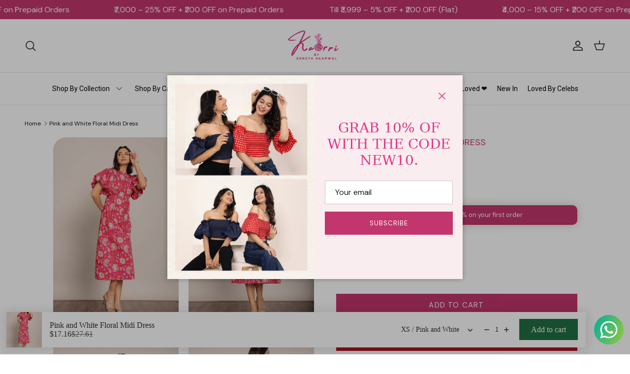

--- FILE ---
content_type: text/html; charset=utf-8
request_url: https://www.kaoribyshreya.com/products/pink-and-white-floral-midi-dress
body_size: 93627
content:
<!doctype html>
<html class="no-js" lang="en" dir="ltr">
<head>
  <!-- Google tag (gtag.js) -->
<script async src="https://www.googletagmanager.com/gtag/js?id=G-Z20E5YW3MJ"></script>
<script>
  window.dataLayer = window.dataLayer || [];
  function gtag(){dataLayer.push(arguments);}
  gtag('js', new Date());

  gtag('config', 'G-Z20E5YW3MJ');
</script><meta charset="utf-8">
<meta name="viewport" content="width=device-width,initial-scale=1">
<title>Pink and White Floral Midi Dress &ndash; Kaoribyshreya</title><link rel="canonical" href="https://www.kaoribyshreya.com/products/pink-and-white-floral-midi-dress"><link rel="icon" href="//www.kaoribyshreya.com/cdn/shop/files/New_Project_5.png?crop=center&height=48&v=1633698461&width=48" type="image/png">
  <link rel="apple-touch-icon" href="//www.kaoribyshreya.com/cdn/shop/files/New_Project_5.png?crop=center&height=180&v=1633698461&width=180"><meta name="description" content="Free and Fast Shipping Cash on delivery Free exchanges and returns Gajal airy blue shirt kurta with pant set is perfect for a festive season."><meta property="og:site_name" content="Kaoribyshreya">
<meta property="og:url" content="https://www.kaoribyshreya.com/products/pink-and-white-floral-midi-dress">
<meta property="og:title" content="Pink and White Floral Midi Dress">
<meta property="og:type" content="product">
<meta property="og:description" content="Free and Fast Shipping Cash on delivery Free exchanges and returns Gajal airy blue shirt kurta with pant set is perfect for a festive season."><meta property="og:image" content="http://www.kaoribyshreya.com/cdn/shop/files/10_18930dda-01f6-4a4f-bbf1-cb38a7be6c79.jpg?crop=center&height=1200&v=1751453030&width=1200">
  <meta property="og:image:secure_url" content="https://www.kaoribyshreya.com/cdn/shop/files/10_18930dda-01f6-4a4f-bbf1-cb38a7be6c79.jpg?crop=center&height=1200&v=1751453030&width=1200">
  <meta property="og:image:width" content="1000">
  <meta property="og:image:height" content="1500"><meta property="og:price:amount" content="1,579.00">
  <meta property="og:price:currency" content="INR"><meta name="twitter:card" content="summary_large_image">
<meta name="twitter:title" content="Pink and White Floral Midi Dress">
<meta name="twitter:description" content="Free and Fast Shipping Cash on delivery Free exchanges and returns Gajal airy blue shirt kurta with pant set is perfect for a festive season.">
<style>@font-face {
  font-family: "DM Sans";
  font-weight: 400;
  font-style: normal;
  font-display: fallback;
  src: url("//www.kaoribyshreya.com/cdn/fonts/dm_sans/dmsans_n4.ec80bd4dd7e1a334c969c265873491ae56018d72.woff2") format("woff2"),
       url("//www.kaoribyshreya.com/cdn/fonts/dm_sans/dmsans_n4.87bdd914d8a61247b911147ae68e754d695c58a6.woff") format("woff");
}
@font-face {
  font-family: "DM Sans";
  font-weight: 700;
  font-style: normal;
  font-display: fallback;
  src: url("//www.kaoribyshreya.com/cdn/fonts/dm_sans/dmsans_n7.97e21d81502002291ea1de8aefb79170c6946ce5.woff2") format("woff2"),
       url("//www.kaoribyshreya.com/cdn/fonts/dm_sans/dmsans_n7.af5c214f5116410ca1d53a2090665620e78e2e1b.woff") format("woff");
}
@font-face {
  font-family: "DM Sans";
  font-weight: 500;
  font-style: normal;
  font-display: fallback;
  src: url("//www.kaoribyshreya.com/cdn/fonts/dm_sans/dmsans_n5.8a0f1984c77eb7186ceb87c4da2173ff65eb012e.woff2") format("woff2"),
       url("//www.kaoribyshreya.com/cdn/fonts/dm_sans/dmsans_n5.9ad2e755a89e15b3d6c53259daad5fc9609888e6.woff") format("woff");
}
@font-face {
  font-family: "DM Sans";
  font-weight: 400;
  font-style: italic;
  font-display: fallback;
  src: url("//www.kaoribyshreya.com/cdn/fonts/dm_sans/dmsans_i4.b8fe05e69ee95d5a53155c346957d8cbf5081c1a.woff2") format("woff2"),
       url("//www.kaoribyshreya.com/cdn/fonts/dm_sans/dmsans_i4.403fe28ee2ea63e142575c0aa47684d65f8c23a0.woff") format("woff");
}
@font-face {
  font-family: "DM Sans";
  font-weight: 700;
  font-style: italic;
  font-display: fallback;
  src: url("//www.kaoribyshreya.com/cdn/fonts/dm_sans/dmsans_i7.52b57f7d7342eb7255084623d98ab83fd96e7f9b.woff2") format("woff2"),
       url("//www.kaoribyshreya.com/cdn/fonts/dm_sans/dmsans_i7.d5e14ef18a1d4a8ce78a4187580b4eb1759c2eda.woff") format("woff");
}
@font-face {
  font-family: "DM Sans";
  font-weight: 400;
  font-style: normal;
  font-display: fallback;
  src: url("//www.kaoribyshreya.com/cdn/fonts/dm_sans/dmsans_n4.ec80bd4dd7e1a334c969c265873491ae56018d72.woff2") format("woff2"),
       url("//www.kaoribyshreya.com/cdn/fonts/dm_sans/dmsans_n4.87bdd914d8a61247b911147ae68e754d695c58a6.woff") format("woff");
}
@font-face {
  font-family: "DM Sans";
  font-weight: 400;
  font-style: normal;
  font-display: fallback;
  src: url("//www.kaoribyshreya.com/cdn/fonts/dm_sans/dmsans_n4.ec80bd4dd7e1a334c969c265873491ae56018d72.woff2") format("woff2"),
       url("//www.kaoribyshreya.com/cdn/fonts/dm_sans/dmsans_n4.87bdd914d8a61247b911147ae68e754d695c58a6.woff") format("woff");
}
@font-face {
  font-family: "DM Sans";
  font-weight: 400;
  font-style: normal;
  font-display: fallback;
  src: url("//www.kaoribyshreya.com/cdn/fonts/dm_sans/dmsans_n4.ec80bd4dd7e1a334c969c265873491ae56018d72.woff2") format("woff2"),
       url("//www.kaoribyshreya.com/cdn/fonts/dm_sans/dmsans_n4.87bdd914d8a61247b911147ae68e754d695c58a6.woff") format("woff");
}
@font-face {
  font-family: "DM Sans";
  font-weight: 600;
  font-style: normal;
  font-display: fallback;
  src: url("//www.kaoribyshreya.com/cdn/fonts/dm_sans/dmsans_n6.70a2453ea926d613c6a2f89af05180d14b3a7c96.woff2") format("woff2"),
       url("//www.kaoribyshreya.com/cdn/fonts/dm_sans/dmsans_n6.355605667bef215872257574b57fc097044f7e20.woff") format("woff");
}
:root {
  --page-container-width:          1400px;
  --reading-container-width:       720px;
  --divider-opacity:               0.14;
  --gutter-large:                  30px;
  --gutter-desktop:                20px;
  --gutter-mobile:                 16px;
  --section-padding:               50px;
  --larger-section-padding:        80px;
  --larger-section-padding-mobile: 60px;
  --largest-section-padding:       110px;
  --aos-animate-duration:          0.6s;

  --base-font-family:              "DM Sans", sans-serif;
  --base-font-weight:              400;
  --base-font-style:               normal;
  --heading-font-family:           "DM Sans", sans-serif;
  --heading-font-weight:           400;
  --heading-font-style:            normal;
  --heading-font-letter-spacing:   normal;
  --logo-font-family:              "DM Sans", sans-serif;
  --logo-font-weight:              400;
  --logo-font-style:               normal;
  --nav-font-family:               "DM Sans", sans-serif;
  --nav-font-weight:               400;
  --nav-font-style:                normal;

  --base-text-size:15px;
  --base-line-height:              1.6;
  --input-text-size:16px;
  --smaller-text-size-1:12px;
  --smaller-text-size-2:14px;
  --smaller-text-size-3:12px;
  --smaller-text-size-4:11px;
  --larger-text-size:28px;
  --super-large-text-size:49px;
  --super-large-mobile-text-size:22px;
  --larger-mobile-text-size:22px;
  --logo-text-size:24px;--btn-letter-spacing: 0.08em;
    --btn-text-transform: uppercase;
    --button-text-size: 13px;
    --quickbuy-button-text-size: 13;
    --small-feature-link-font-size: 0.75em;
    --input-btn-padding-top: 1.2em;
    --input-btn-padding-bottom: 1.2em;--heading-text-transform:uppercase;
  --nav-text-size:                      16px;
  --mobile-menu-font-weight:            600;

  --body-bg-color:                      255 255 255;
  --bg-color:                           255 255 255;
  --body-text-color:                    28 28 28;
  --text-color:                         28 28 28;

  --header-text-col:                    #171717;--header-text-hover-col:             var(--main-nav-link-hover-col);--header-bg-col:                     #ffffff;
  --heading-color:                     194 54 109;
  --body-heading-color:                194 54 109;
  --heading-divider-col:               #e6e6e6;

  --logo-col:                          #171717;
  --main-nav-bg:                       #ffffff;
  --main-nav-link-col:                 #1c1c1c;
  --main-nav-link-hover-col:           #b11226;
  --main-nav-link-featured-col:        #b61d0f;

  --link-color:                        194 54 109;
  --body-link-color:                   194 54 109;

  --btn-bg-color:                        177 18 38;
  --btn-bg-hover-color:                  142 14 30;
  --btn-border-color:                    177 18 38;
  --btn-border-hover-color:              142 14 30;
  --btn-text-color:                      255 255 255;
  --btn-text-hover-color:                255 255 255;--btn-alt-bg-color:                    194 54 109;
  --btn-alt-text-color:                  255 255 255;
  --btn-alt-border-color:                194 54 109;
  --btn-alt-border-hover-color:          194 54 109;--btn-ter-bg-color:                    235 235 235;
  --btn-ter-text-color:                  0 0 0;
  --btn-ter-bg-hover-color:              177 18 38;
  --btn-ter-text-hover-color:            255 255 255;--btn-border-radius: 0;
    --btn-inspired-border-radius: 0;--color-scheme-default:                             #ffffff;
  --color-scheme-default-color:                       255 255 255;
  --color-scheme-default-text-color:                  28 28 28;
  --color-scheme-default-head-color:                  194 54 109;
  --color-scheme-default-link-color:                  194 54 109;
  --color-scheme-default-btn-text-color:              255 255 255;
  --color-scheme-default-btn-text-hover-color:        255 255 255;
  --color-scheme-default-btn-bg-color:                177 18 38;
  --color-scheme-default-btn-bg-hover-color:          142 14 30;
  --color-scheme-default-btn-border-color:            177 18 38;
  --color-scheme-default-btn-border-hover-color:      142 14 30;
  --color-scheme-default-btn-alt-text-color:          255 255 255;
  --color-scheme-default-btn-alt-bg-color:            194 54 109;
  --color-scheme-default-btn-alt-border-color:        194 54 109;
  --color-scheme-default-btn-alt-border-hover-color:  194 54 109;

  --color-scheme-1:                             #c2366d;
  --color-scheme-1-color:                       194 54 109;
  --color-scheme-1-text-color:                  52 52 52;
  --color-scheme-1-head-color:                  255 255 255;
  --color-scheme-1-link-color:                  52 52 52;
  --color-scheme-1-btn-text-color:              255 255 255;
  --color-scheme-1-btn-text-hover-color:        255 255 255;
  --color-scheme-1-btn-bg-color:                35 35 35;
  --color-scheme-1-btn-bg-hover-color:          0 0 0;
  --color-scheme-1-btn-border-color:            35 35 35;
  --color-scheme-1-btn-border-hover-color:      0 0 0;
  --color-scheme-1-btn-alt-text-color:          35 35 35;
  --color-scheme-1-btn-alt-bg-color:            255 255 255;
  --color-scheme-1-btn-alt-border-color:        35 35 35;
  --color-scheme-1-btn-alt-border-hover-color:  35 35 35;

  --color-scheme-2:                             #ffffff;
  --color-scheme-2-color:                       255 255 255;
  --color-scheme-2-text-color:                  28 28 28;
  --color-scheme-2-head-color:                  177 18 38;
  --color-scheme-2-link-color:                  177 18 38;
  --color-scheme-2-btn-text-color:              255 255 255;
  --color-scheme-2-btn-text-hover-color:        255 255 255;
  --color-scheme-2-btn-bg-color:                35 35 35;
  --color-scheme-2-btn-bg-hover-color:          0 0 0;
  --color-scheme-2-btn-border-color:            35 35 35;
  --color-scheme-2-btn-border-hover-color:      0 0 0;
  --color-scheme-2-btn-alt-text-color:          35 35 35;
  --color-scheme-2-btn-alt-bg-color:            255 255 255;
  --color-scheme-2-btn-alt-border-color:        35 35 35;
  --color-scheme-2-btn-alt-border-hover-color:  35 35 35;

  /* Shop Pay payment terms */
  --payment-terms-background-color:    #ffffff;--quickbuy-bg: 255 255 255;--body-input-background-color:       rgb(var(--body-bg-color));
  --input-background-color:            rgb(var(--body-bg-color));
  --body-input-text-color:             var(--body-text-color);
  --input-text-color:                  var(--body-text-color);
  --body-input-border-color:           rgb(198, 198, 198);
  --input-border-color:                rgb(198, 198, 198);
  --input-border-color-hover:          rgb(130, 130, 130);
  --input-border-color-active:         rgb(28, 28, 28);

  --swatch-cross-svg:                  url("data:image/svg+xml,%3Csvg xmlns='http://www.w3.org/2000/svg' width='240' height='240' viewBox='0 0 24 24' fill='none' stroke='rgb(198, 198, 198)' stroke-width='0.09' preserveAspectRatio='none' %3E%3Cline x1='24' y1='0' x2='0' y2='24'%3E%3C/line%3E%3C/svg%3E");
  --swatch-cross-hover:                url("data:image/svg+xml,%3Csvg xmlns='http://www.w3.org/2000/svg' width='240' height='240' viewBox='0 0 24 24' fill='none' stroke='rgb(130, 130, 130)' stroke-width='0.09' preserveAspectRatio='none' %3E%3Cline x1='24' y1='0' x2='0' y2='24'%3E%3C/line%3E%3C/svg%3E");
  --swatch-cross-active:               url("data:image/svg+xml,%3Csvg xmlns='http://www.w3.org/2000/svg' width='240' height='240' viewBox='0 0 24 24' fill='none' stroke='rgb(28, 28, 28)' stroke-width='0.09' preserveAspectRatio='none' %3E%3Cline x1='24' y1='0' x2='0' y2='24'%3E%3C/line%3E%3C/svg%3E");

  --footer-divider-col:                #b11226;
  --footer-text-col:                   28 28 28;
  --footer-heading-col:                28 28 28;
  --footer-bg-col:                     197 198 0;--product-label-overlay-justify: flex-start;--product-label-overlay-align: flex-start;--product-label-overlay-reduction-text:   #ffffff;
  --product-label-overlay-reduction-bg:     #1f6f43;
  --product-label-overlay-reduction-text-weight: 600;
  --product-label-overlay-stock-text:       #f5c542;
  --product-label-overlay-stock-bg:         #1c1c1c;
  --product-label-overlay-new-text:         #1f6f43;
  --product-label-overlay-new-bg:           #ffffff;
  --product-label-overlay-meta-text:        #b11226;
  --product-label-overlay-meta-bg:          #ffffff;
  --product-label-sale-text:                #b11226;
  --product-label-sold-text:                #171717;
  --product-label-preorder-text:            #1f6f43;

  --product-block-crop-align:               center;

  
  --product-block-price-align:              flex-start;
  --product-block-price-item-margin-start:  initial;
  --product-block-price-item-margin-end:    .5rem;
  

  

  --collection-block-image-position:   center center;

  --swatch-picker-image-size:          60px;
  --swatch-crop-align:                 center center;

  --image-overlay-text-color:          230 230 230;--image-overlay-bg:                  rgba(0, 0, 0, 0.12);
  --image-overlay-shadow-start:        rgb(0 0 0 / 0.2);
  --image-overlay-box-opacity:         1.0;--product-inventory-ok-box-color:            #eaf4ed;
  --product-inventory-ok-text-color:           #1f6f43;
  --product-inventory-ok-icon-box-fill-color:  #fff;
  --product-inventory-low-box-color:           #fdecec;
  --product-inventory-low-text-color:          #b11226;
  --product-inventory-low-icon-box-fill-color: #fff;
  --product-inventory-low-text-color-channels: 31, 111, 67;
  --product-inventory-ok-text-color-channels:  177, 18, 38;

  --rating-star-color: 128 130 132;--overlay-align-left: start;
    --overlay-align-right: end;}html[dir=rtl] {
  --overlay-right-text-m-left: 0;
  --overlay-right-text-m-right: auto;
  --overlay-left-shadow-left-left: 15%;
  --overlay-left-shadow-left-right: -50%;
  --overlay-left-shadow-right-left: -85%;
  --overlay-left-shadow-right-right: 0;
}.image-overlay--bg-box .text-overlay .text-overlay__text {
    --image-overlay-box-bg: 255 255 255;
    --heading-color: var(--body-heading-color);
    --text-color: var(--body-text-color);
    --link-color: var(--body-link-color);
  }::selection {
    background: rgb(var(--body-heading-color));
    color: rgb(var(--body-bg-color));
  }
  ::-moz-selection {
    background: rgb(var(--body-heading-color));
    color: rgb(var(--body-bg-color));
  }.use-color-scheme--default {
  --product-label-sale-text:           #b11226;
  --product-label-sold-text:           #171717;
  --product-label-preorder-text:       #1f6f43;
  --input-background-color:            rgb(var(--body-bg-color));
  --input-text-color:                  var(--body-input-text-color);
  --input-border-color:                rgb(198, 198, 198);
  --input-border-color-hover:          rgb(130, 130, 130);
  --input-border-color-active:         rgb(28, 28, 28);
}</style>

  <link href="//www.kaoribyshreya.com/cdn/shop/t/22/assets/main.css?v=120446287976546409531769506785" rel="stylesheet" type="text/css" media="all" />
<link rel="preload" as="font" href="//www.kaoribyshreya.com/cdn/fonts/dm_sans/dmsans_n4.ec80bd4dd7e1a334c969c265873491ae56018d72.woff2" type="font/woff2" crossorigin><link rel="preload" as="font" href="//www.kaoribyshreya.com/cdn/fonts/dm_sans/dmsans_n4.ec80bd4dd7e1a334c969c265873491ae56018d72.woff2" type="font/woff2" crossorigin><script>
    document.documentElement.className = document.documentElement.className.replace('no-js', 'js');

    window.theme = {
      info: {
        name: 'Symmetry',
        version: '8.1.1'
      },
      device: {
        hasTouch: window.matchMedia('(any-pointer: coarse)').matches,
        hasHover: window.matchMedia('(hover: hover)').matches
      },
      mediaQueries: {
        md: '(min-width: 768px)',
        productMediaCarouselBreak: '(min-width: 1041px)'
      },
      routes: {
        base: 'https://www.kaoribyshreya.com',
        cart: '/cart',
        cartAdd: '/cart/add.js',
        cartUpdate: '/cart/update.js',
        predictiveSearch: '/search/suggest'
      },
      strings: {
        cartTermsConfirmation: "You must agree to the terms and conditions before continuing.",
        cartItemsQuantityError: "You can only add [QUANTITY] of this item to your cart.",
        generalSearchViewAll: "View all search results",
        noStock: "Sold out",
        noVariant: "Unavailable",
        productsProductChooseA: "Choose a",
        generalSearchPages: "Pages",
        generalSearchNoResultsWithoutTerms: "Sorry, we couldnʼt find any results",
        shippingCalculator: {
          singleRate: "There is one shipping rate for this destination:",
          multipleRates: "There are multiple shipping rates for this destination:",
          noRates: "We do not ship to this destination."
        },
        regularPrice: "Regular price",
        salePrice: "Sale price"
      },
      settings: {
        moneyWithCurrencyFormat: "\u003cspan class=money\u003eRs. {{amount}} INR\u003c\/span\u003e",
        cartType: "drawer",
        afterAddToCart: "notification",
        quickbuyStyle: "button",
        externalLinksNewTab: true,
        internalLinksSmoothScroll: true
      }
    }

    theme.inlineNavigationCheck = function() {
      var pageHeader = document.querySelector('.pageheader'),
          inlineNavContainer = pageHeader.querySelector('.logo-area__left__inner'),
          inlineNav = inlineNavContainer.querySelector('.navigation--left');
      if (inlineNav && getComputedStyle(inlineNav).display != 'none') {
        var inlineMenuCentered = document.querySelector('.pageheader--layout-inline-menu-center'),
            logoContainer = document.querySelector('.logo-area__middle__inner');
        if(inlineMenuCentered) {
          var rightWidth = document.querySelector('.logo-area__right__inner').clientWidth,
              middleWidth = logoContainer.clientWidth,
              logoArea = document.querySelector('.logo-area'),
              computedLogoAreaStyle = getComputedStyle(logoArea),
              logoAreaInnerWidth = logoArea.clientWidth - Math.ceil(parseFloat(computedLogoAreaStyle.paddingLeft)) - Math.ceil(parseFloat(computedLogoAreaStyle.paddingRight)),
              availableNavWidth = logoAreaInnerWidth - Math.max(rightWidth, middleWidth) * 2 - 40;
          inlineNavContainer.style.maxWidth = availableNavWidth + 'px';
        }

        var firstInlineNavLink = inlineNav.querySelector('.navigation__item:first-child'),
            lastInlineNavLink = inlineNav.querySelector('.navigation__item:last-child');
        if (lastInlineNavLink) {
          var inlineNavWidth = null;
          if(document.querySelector('html[dir=rtl]')) {
            inlineNavWidth = firstInlineNavLink.offsetLeft - lastInlineNavLink.offsetLeft + firstInlineNavLink.offsetWidth;
          } else {
            inlineNavWidth = lastInlineNavLink.offsetLeft - firstInlineNavLink.offsetLeft + lastInlineNavLink.offsetWidth;
          }
          if (inlineNavContainer.offsetWidth >= inlineNavWidth) {
            pageHeader.classList.add('pageheader--layout-inline-permitted');
            var tallLogo = logoContainer.clientHeight > lastInlineNavLink.clientHeight + 20;
            if (tallLogo) {
              inlineNav.classList.add('navigation--tight-underline');
            } else {
              inlineNav.classList.remove('navigation--tight-underline');
            }
          } else {
            pageHeader.classList.remove('pageheader--layout-inline-permitted');
          }
        }
      }
    };

    theme.setInitialHeaderHeightProperty = () => {
      const section = document.querySelector('.section-header');
      if (section) {
        document.documentElement.style.setProperty('--theme-header-height', Math.ceil(section.clientHeight) + 'px');
      }
    };
  </script>

  <script src="//www.kaoribyshreya.com/cdn/shop/t/22/assets/main.js?v=3685910816691404011769508430" defer></script>
    <script src="//www.kaoribyshreya.com/cdn/shop/t/22/assets/animate-on-scroll.js?v=15249566486942820451768203470" defer></script>
    <link href="//www.kaoribyshreya.com/cdn/shop/t/22/assets/animate-on-scroll.css?v=135962721104954213331768203470" rel="stylesheet" type="text/css" media="all" />
  

  <script>window.performance && window.performance.mark && window.performance.mark('shopify.content_for_header.start');</script><meta name="google-site-verification" content="NtWKslKXlzNKQzgN55UoEQQJN9LF5TpXJ5Y-0M50AmY">
<meta id="shopify-digital-wallet" name="shopify-digital-wallet" content="/60072100096/digital_wallets/dialog">
<meta id="in-context-paypal-metadata" data-shop-id="60072100096" data-venmo-supported="false" data-environment="production" data-locale="en_US" data-paypal-v4="true" data-currency="INR">
<link rel="alternate" type="application/json+oembed" href="https://www.kaoribyshreya.com/products/pink-and-white-floral-midi-dress.oembed">
<script async="async" src="/checkouts/internal/preloads.js?locale=en-IN"></script>
<script id="shopify-features" type="application/json">{"accessToken":"b6e23edbc6a7f9e99aa19687ebcdb07a","betas":["rich-media-storefront-analytics"],"domain":"www.kaoribyshreya.com","predictiveSearch":true,"shopId":60072100096,"locale":"en"}</script>
<script>var Shopify = Shopify || {};
Shopify.shop = "kaoribyshreya.myshopify.com";
Shopify.locale = "en";
Shopify.currency = {"active":"INR","rate":"1.0"};
Shopify.country = "IN";
Shopify.theme = {"name":"Copy of Based on Christmas and New Year...","id":158657216768,"schema_name":"Symmetry","schema_version":"8.1.1","theme_store_id":568,"role":"main"};
Shopify.theme.handle = "null";
Shopify.theme.style = {"id":null,"handle":null};
Shopify.cdnHost = "www.kaoribyshreya.com/cdn";
Shopify.routes = Shopify.routes || {};
Shopify.routes.root = "/";</script>
<script type="module">!function(o){(o.Shopify=o.Shopify||{}).modules=!0}(window);</script>
<script>!function(o){function n(){var o=[];function n(){o.push(Array.prototype.slice.apply(arguments))}return n.q=o,n}var t=o.Shopify=o.Shopify||{};t.loadFeatures=n(),t.autoloadFeatures=n()}(window);</script>
<script id="shop-js-analytics" type="application/json">{"pageType":"product"}</script>
<script defer="defer" async type="module" src="//www.kaoribyshreya.com/cdn/shopifycloud/shop-js/modules/v2/client.init-shop-cart-sync_BN7fPSNr.en.esm.js"></script>
<script defer="defer" async type="module" src="//www.kaoribyshreya.com/cdn/shopifycloud/shop-js/modules/v2/chunk.common_Cbph3Kss.esm.js"></script>
<script defer="defer" async type="module" src="//www.kaoribyshreya.com/cdn/shopifycloud/shop-js/modules/v2/chunk.modal_DKumMAJ1.esm.js"></script>
<script type="module">
  await import("//www.kaoribyshreya.com/cdn/shopifycloud/shop-js/modules/v2/client.init-shop-cart-sync_BN7fPSNr.en.esm.js");
await import("//www.kaoribyshreya.com/cdn/shopifycloud/shop-js/modules/v2/chunk.common_Cbph3Kss.esm.js");
await import("//www.kaoribyshreya.com/cdn/shopifycloud/shop-js/modules/v2/chunk.modal_DKumMAJ1.esm.js");

  window.Shopify.SignInWithShop?.initShopCartSync?.({"fedCMEnabled":true,"windoidEnabled":true});

</script>
<script>(function() {
  var isLoaded = false;
  function asyncLoad() {
    if (isLoaded) return;
    isLoaded = true;
    var urls = ["https:\/\/cdn.shopify.com\/s\/files\/1\/0457\/2220\/6365\/files\/pushdaddy_v60_test.js?shop=kaoribyshreya.myshopify.com","\/\/swymv3free-01.azureedge.net\/code\/swym-shopify.js?shop=kaoribyshreya.myshopify.com","https:\/\/chimpstatic.com\/mcjs-connected\/js\/users\/0ad1147e24c3ded920f6f08d3\/986a9fb25a29fd0de7ee474b0.js?shop=kaoribyshreya.myshopify.com","\/\/www.powr.io\/powr.js?powr-token=kaoribyshreya.myshopify.com\u0026external-type=shopify\u0026shop=kaoribyshreya.myshopify.com","https:\/\/cdn.shopify.com\/s\/files\/1\/0033\/3538\/9233\/files\/pushdaddy_a2.js?shop=kaoribyshreya.myshopify.com","https:\/\/cdn.autoketing.org\/sdk-cdn\/popup-fullsize\/dist\/popup-fullsize-embed.js?t=1690185900269347243\u0026shop=kaoribyshreya.myshopify.com","https:\/\/cdn.autoketing.org\/sdk-cdn\/popup-fullsize\/dist\/popup-fullsize-embed.js?t=1690185900457865458\u0026shop=kaoribyshreya.myshopify.com","https:\/\/logisy.s3.amazonaws.com\/logisy-theme.js?shop=kaoribyshreya.myshopify.com","https:\/\/cdn.vstar.app\/static\/js\/thankyou.js?shop=kaoribyshreya.myshopify.com","https:\/\/cdn.shopify.com\/s\/files\/1\/0033\/3538\/9233\/files\/pushdaddy_a7_livechat1_new2.js?v=1707659950\u0026shop=kaoribyshreya.myshopify.com","https:\/\/loox.io\/widget\/m7Cy0kPyGb\/loox.1769145390218.js?shop=kaoribyshreya.myshopify.com"];
    for (var i = 0; i < urls.length; i++) {
      var s = document.createElement('script');
      s.type = 'text/javascript';
      s.async = true;
      s.src = urls[i];
      var x = document.getElementsByTagName('script')[0];
      x.parentNode.insertBefore(s, x);
    }
  };
  if(window.attachEvent) {
    window.attachEvent('onload', asyncLoad);
  } else {
    window.addEventListener('load', asyncLoad, false);
  }
})();</script>
<script id="__st">var __st={"a":60072100096,"offset":-18000,"reqid":"e45de12f-c1d1-4ee1-a039-7b527c29b43a-1769769439","pageurl":"www.kaoribyshreya.com\/products\/pink-and-white-floral-midi-dress","u":"155e15141bcb","p":"product","rtyp":"product","rid":8384698810624};</script>
<script>window.ShopifyPaypalV4VisibilityTracking = true;</script>
<script id="form-persister">!function(){'use strict';const t='contact',e='new_comment',n=[[t,t],['blogs',e],['comments',e],[t,'customer']],o='password',r='form_key',c=['recaptcha-v3-token','g-recaptcha-response','h-captcha-response',o],s=()=>{try{return window.sessionStorage}catch{return}},i='__shopify_v',u=t=>t.elements[r],a=function(){const t=[...n].map((([t,e])=>`form[action*='/${t}']:not([data-nocaptcha='true']) input[name='form_type'][value='${e}']`)).join(',');var e;return e=t,()=>e?[...document.querySelectorAll(e)].map((t=>t.form)):[]}();function m(t){const e=u(t);a().includes(t)&&(!e||!e.value)&&function(t){try{if(!s())return;!function(t){const e=s();if(!e)return;const n=u(t);if(!n)return;const o=n.value;o&&e.removeItem(o)}(t);const e=Array.from(Array(32),(()=>Math.random().toString(36)[2])).join('');!function(t,e){u(t)||t.append(Object.assign(document.createElement('input'),{type:'hidden',name:r})),t.elements[r].value=e}(t,e),function(t,e){const n=s();if(!n)return;const r=[...t.querySelectorAll(`input[type='${o}']`)].map((({name:t})=>t)),u=[...c,...r],a={};for(const[o,c]of new FormData(t).entries())u.includes(o)||(a[o]=c);n.setItem(e,JSON.stringify({[i]:1,action:t.action,data:a}))}(t,e)}catch(e){console.error('failed to persist form',e)}}(t)}const f=t=>{if('true'===t.dataset.persistBound)return;const e=function(t,e){const n=function(t){return'function'==typeof t.submit?t.submit:HTMLFormElement.prototype.submit}(t).bind(t);return function(){let t;return()=>{t||(t=!0,(()=>{try{e(),n()}catch(t){(t=>{console.error('form submit failed',t)})(t)}})(),setTimeout((()=>t=!1),250))}}()}(t,(()=>{m(t)}));!function(t,e){if('function'==typeof t.submit&&'function'==typeof e)try{t.submit=e}catch{}}(t,e),t.addEventListener('submit',(t=>{t.preventDefault(),e()})),t.dataset.persistBound='true'};!function(){function t(t){const e=(t=>{const e=t.target;return e instanceof HTMLFormElement?e:e&&e.form})(t);e&&m(e)}document.addEventListener('submit',t),document.addEventListener('DOMContentLoaded',(()=>{const e=a();for(const t of e)f(t);var n;n=document.body,new window.MutationObserver((t=>{for(const e of t)if('childList'===e.type&&e.addedNodes.length)for(const t of e.addedNodes)1===t.nodeType&&'FORM'===t.tagName&&a().includes(t)&&f(t)})).observe(n,{childList:!0,subtree:!0,attributes:!1}),document.removeEventListener('submit',t)}))}()}();</script>
<script integrity="sha256-4kQ18oKyAcykRKYeNunJcIwy7WH5gtpwJnB7kiuLZ1E=" data-source-attribution="shopify.loadfeatures" defer="defer" src="//www.kaoribyshreya.com/cdn/shopifycloud/storefront/assets/storefront/load_feature-a0a9edcb.js" crossorigin="anonymous"></script>
<script data-source-attribution="shopify.dynamic_checkout.dynamic.init">var Shopify=Shopify||{};Shopify.PaymentButton=Shopify.PaymentButton||{isStorefrontPortableWallets:!0,init:function(){window.Shopify.PaymentButton.init=function(){};var t=document.createElement("script");t.src="https://www.kaoribyshreya.com/cdn/shopifycloud/portable-wallets/latest/portable-wallets.en.js",t.type="module",document.head.appendChild(t)}};
</script>
<script data-source-attribution="shopify.dynamic_checkout.buyer_consent">
  function portableWalletsHideBuyerConsent(e){var t=document.getElementById("shopify-buyer-consent"),n=document.getElementById("shopify-subscription-policy-button");t&&n&&(t.classList.add("hidden"),t.setAttribute("aria-hidden","true"),n.removeEventListener("click",e))}function portableWalletsShowBuyerConsent(e){var t=document.getElementById("shopify-buyer-consent"),n=document.getElementById("shopify-subscription-policy-button");t&&n&&(t.classList.remove("hidden"),t.removeAttribute("aria-hidden"),n.addEventListener("click",e))}window.Shopify?.PaymentButton&&(window.Shopify.PaymentButton.hideBuyerConsent=portableWalletsHideBuyerConsent,window.Shopify.PaymentButton.showBuyerConsent=portableWalletsShowBuyerConsent);
</script>
<script>
  function portableWalletsCleanup(e){e&&e.src&&console.error("Failed to load portable wallets script "+e.src);var t=document.querySelectorAll("shopify-accelerated-checkout .shopify-payment-button__skeleton, shopify-accelerated-checkout-cart .wallet-cart-button__skeleton"),e=document.getElementById("shopify-buyer-consent");for(let e=0;e<t.length;e++)t[e].remove();e&&e.remove()}function portableWalletsNotLoadedAsModule(e){e instanceof ErrorEvent&&"string"==typeof e.message&&e.message.includes("import.meta")&&"string"==typeof e.filename&&e.filename.includes("portable-wallets")&&(window.removeEventListener("error",portableWalletsNotLoadedAsModule),window.Shopify.PaymentButton.failedToLoad=e,"loading"===document.readyState?document.addEventListener("DOMContentLoaded",window.Shopify.PaymentButton.init):window.Shopify.PaymentButton.init())}window.addEventListener("error",portableWalletsNotLoadedAsModule);
</script>

<script type="module" src="https://www.kaoribyshreya.com/cdn/shopifycloud/portable-wallets/latest/portable-wallets.en.js" onError="portableWalletsCleanup(this)" crossorigin="anonymous"></script>
<script nomodule>
  document.addEventListener("DOMContentLoaded", portableWalletsCleanup);
</script>

<link id="shopify-accelerated-checkout-styles" rel="stylesheet" media="screen" href="https://www.kaoribyshreya.com/cdn/shopifycloud/portable-wallets/latest/accelerated-checkout-backwards-compat.css" crossorigin="anonymous">
<style id="shopify-accelerated-checkout-cart">
        #shopify-buyer-consent {
  margin-top: 1em;
  display: inline-block;
  width: 100%;
}

#shopify-buyer-consent.hidden {
  display: none;
}

#shopify-subscription-policy-button {
  background: none;
  border: none;
  padding: 0;
  text-decoration: underline;
  font-size: inherit;
  cursor: pointer;
}

#shopify-subscription-policy-button::before {
  box-shadow: none;
}

      </style>
<script id="sections-script" data-sections="related-products,footer" defer="defer" src="//www.kaoribyshreya.com/cdn/shop/t/22/compiled_assets/scripts.js?v=17472"></script>
<script>window.performance && window.performance.mark && window.performance.mark('shopify.content_for_header.end');</script>
<!-- CC Custom Head Start --><!-- CC Custom Head End --><!-- collection schema -->

<!-- schema tag end -->
	
	
	
	
	
	
	
	
	
	
	
	
	
	
	
	
<script type="application/javascript">
checkoutBuyer = "https://fastrr-boost-ui.pickrr.com/";
</script>
<input type="hidden" value="www.kaoribyshreya.com" id="sellerDomain"/>
<link rel="stylesheet" href="https://fastrr-boost-ui.pickrr.com/assets/styles/shopify.css">
<script src="https://fastrr-boost-ui.pickrr.com/assets/js/channels/shopify.js" defer></script>
<input type="hidden" value="rz" id="template"/>
<!-- <input type="hidden" value="percent" id="discountType"/>
<input type="hidden" value="5" id="discValue"/> -->
<style>
 .sr-headless-checkout {
  font-family: inherit;
  font-size: 15px;
  font-weight: 400;
  border-radius: 0px;
  height: 50px;
  /* letter-spacing: 1.4px; */
  background-color:rgb(0,0,0) !important ;
  /* margin-top:3px;*/
 }
 .shiprocket-headless{
  width:100%;
 }

  .shiprocket-headless img{
  object-fit:contain !important;
 }
/* .sr-discount-label{
 font-size:0px !important;
}
 .sr-discount-label:before{
  content:"EXTRA 5% OFF on PERFUMES";
  font-size: 9px;
  color: #000;
  text-transform: none;
  top: -8px;
  left: 6px;
  background-color: #53FF73;
  border-radius: 3px;
  padding: 0 10px;
} */
</style>	
  <script>
  function getUserTimezone() {
    return Intl.DateTimeFormat().resolvedOptions().timeZone;
  }
  function renderButton(showShiprocketCheckout) {
    let modifiedCSS = "";
    if (showShiprocketCheckout) {
      modifiedCSS = `
        button[name="checkout"]{display:none !important;}
        #buyNow1CheckoutBtn{display:none !important;}
        .shopify-payment-button__button.shopify-payment-button__button--unbranded{display:none !important;}
      `;
    } else {
      modifiedCSS = `
        .shiprocket-headless{display:none !important;}
      `;
    }
    const styleElement = document.createElement("style");
    styleElement.textContent = modifiedCSS;
    document.head.appendChild(styleElement);
  }
  function checkAndSetButtonVisibility() {
    const indiaTimezones = ["Asia/Kolkata", "Asia/Calcutta"];
    const userTimezone = getUserTimezone();
    const isIndia = indiaTimezones.includes(userTimezone);
    renderButton(isIndia);
  }
  checkAndSetButtonVisibility();
</script> 

	<!-- BEGIN app block: shopify://apps/swatch-king/blocks/variant-swatch-king/0850b1e4-ba30-4a0d-a8f4-f9a939276d7d -->


















































  <script>
    window.vsk_data = function(){
      return {
        "block_collection_settings": {"alignment":"left","enable":true,"swatch_location":"After image","switch_on_hover":false,"preselect_variant":true,"current_template":"product"},
        "currency": "INR",
        "currency_symbol": "₹",
        "primary_locale": "en",
        "localized_string": {},
        "app_setting_styles": {"products_swatch_presentation":{"slide_left_button_svg":"","slide_right_button_svg":""},"collections_swatch_presentation":{"minified":false,"minified_products":false,"minified_template":"+{count}","slide_left_button_svg":"","minified_display_count":[3,6],"slide_right_button_svg":""}},
        "app_setting": {"display_logs":false,"default_preset":1010825,"pre_hide_strategy":"hide-all-theme-selectors","swatch_url_source":"cdn","product_data_source":"storefront","data_url_source":"cdn","new_script":true},
        "app_setting_config": {"app_execution_strategy":"all","collections_options_disabled":null,"default_swatch_image":"none","do_not_select_an_option":{"text":"Select a {{ option_name }}","status":true,"control_add_to_cart":true,"allow_virtual_trigger":true,"make_a_selection_text":"Select a {{ option_name }}"},"history_free_group_navigation":false,"notranslate":false,"products_options_disabled":null,"size_chart":{"type":"theme","labels":"Ring size,Ring Size,size,Size","position":"right","size_chart_app":"BF Size Chart \u0026 Size Guide","size_chart_app_css":".swatch-label-container.size-chart-right{\r\n  \tdisplay: flex;\r\n    align-items: center;\r\n    justify-content: space-between;\r\n  }\r\n  .swatch-label-container.size-chart-left{\r\n  \tdisplay: flex;\r\n    align-items: center;\r\n    gap: 1rem;\r\n  }","size_chart_app_selector":".best-fit-size-chart"},"session_storage_timeout_seconds":60,"enable_swatch":{"cart":{"enable_on_cart_product_grid":true,"enable_on_cart_featured_product":true},"home":{"enable_on_home_product_grid":true,"enable_on_home_featured_product":true},"pages":{"enable_on_custom_product_grid":true,"enable_on_custom_featured_product":true},"article":{"enable_on_article_product_grid":true,"enable_on_article_featured_product":true},"products":{"enable_on_main_product":true,"enable_on_product_grid":true},"collections":{"enable_on_collection_quick_view":true,"enable_on_collection_product_grid":true},"list_collections":{"enable_on_list_collection_quick_view":true,"enable_on_list_collection_product_grid":true}},"product_template":{"group_swatches":true,"variant_swatches":false},"product_batch_size":250,"use_optimized_urls":true,"enable_error_tracking":true,"enable_event_tracking":false,"preset_badge":{"order":[{"name":"sold_out","order":0},{"name":"sale","order":1},{"name":"new","order":2}],"new_badge_text":"NEW","new_badge_color":"#FFFFFF","sale_badge_text":"SALE","sale_badge_color":"#FFFFFF","new_badge_bg_color":"#121212DC","sale_badge_bg_color":"#D91C01D1","sold_out_badge_text":"SOLD OUT","sold_out_badge_color":"#FFFFFF","new_show_when_all_same":false,"sale_show_when_all_same":false,"sold_out_badge_bg_color":"#BBBBBBD1","new_product_max_duration":90,"sold_out_show_when_all_same":true,"min_price_diff_for_sale_badge":5}},
        "theme_settings_map": {"157849387264":292349,"151421223168":292349,"155493794048":458362,"151454679296":292349,"158657216768":292349,"152923767040":292349,"145821696256":292349,"140704252160":292350,"143808594176":292349,"144897999104":292349,"142345339136":292349,"142266302720":292350,"144473522432":292349,"127901073664":292349,"157905813760":292349,"152850333952":292349,"157849420032":292349},
        "theme_settings": {"292349":{"id":292349,"configurations":{"products":{"theme_type":"dawn","swatch_root":{"position":"after","selector":"variant-picker","groups_selector":"variant-picker","section_selector":".section-main-product,[data-section-type=\"product-template\"], .template-product #main-product-detail, [data-section-type=\"featured-product\"], .slider-collection-listing .product-detail .product-form, .quickbuy-container .product-form, .product-block.expanded .product-detail .product-form","secondary_position":"","secondary_selector":"","use_section_as_root":true},"option_selectors":"variant-picker input[type=\"radio\"], .option-selector input, .selector-wrapper select, select.original-selector","selectors_to_hide":["variant-picker",".selector-wrapper",".option-selectors"],"json_data_selector":"","add_to_cart_selector":".input-row [type=\"submit\"]","custom_button_params":{"data":[{"value_attribute":"data-value","option_attribute":"data-name"}],"selected_selector":".active"},"option_index_attributes":["data-index","data-option-position","data-object","data-product-option","data-option-index","name"],"add_to_cart_text_selector":".input-row [type=\"submit\"]","selectors_to_hide_override":"","add_to_cart_enabled_classes":"","add_to_cart_disabled_classes":""},"collections":{"grid_updates":[{"type":"On sale","template":"\u003cspan class=\"product-label product-label--sale\" {{display_on_available}} {{display_on_sale}}\u003e\u003cspan\u003e{{ percentage_difference }}% off\u003c\/span\u003e\n  \u003c\/span\u003e","display_position":"bottom","display_selector":"","element_selector":""},{"type":"In stock","template":"\u003cspan class=\"product-label product-label--stock\"{{display_on_available}} {{hide_on_sale}}\u003e\u003cspan\u003e{{ inventory_quantity }} in stock\u003c\/span\u003e\n  \u003c\/span\u003e","display_position":"","display_selector":"","element_selector":""},{"type":"price","template":" \u003cspan class=\"product-price__item product-price__amount product-price__amount--on-sale theme-money price\" {display_on_sale}\u003e{price_with_format} \u003c\/span\u003e\n\u003cspan class=\"product-price__item product-price__amount  theme-money\" {hide_on_sale}\u003e{{price_with_format}}\u003c\/span\u003e\u003cspan class=\"product-price__item product-price__compare theme-money amount\" {display_on_sale}\u003e{compare_at_price_with_format}\u003c\/span\u003e","display_position":"replace","display_selector":".product-price, .price","element_selector":""}],"data_selectors":{"url":"a","title":".product-block__title, .title","attributes":["data-product-id:pid"],"form_input":"","featured_image":"img","secondary_image":"picture"},"attribute_updates":[{"selector":null,"template":null,"attribute":null}],"selectors_to_hide":[".product-block-options"],"json_data_selector":"[sa-swatch-json]","swatch_root_selector":".owl-item.active .product-block, .template-collection .product-block, .related-products .product-block, [contains-product-blocks] .product-block, filter-container .product-block, .section-featured-collection carousel-slider .product-block[data-product-id]","swatch_display_options":[{"label":"After image","position":"before","selector":".product-block__detail"},{"label":"After price","position":"after","selector":".product-price, .price"},{"label":"After title","position":"after","selector":".title, .product-block__title"}]}},"settings":{"products":{"handleize":false,"init_deferred":false,"label_split_symbol":"-","size_chart_selector":"","persist_group_variant":true,"hide_single_value_option":"none"},"collections":{"layer_index":12,"display_label":false,"continuous_lookup":3000,"json_data_from_api":true,"label_split_symbol":"-","price_trailing_zeroes":true,"hide_single_value_option":"none"}},"custom_scripts":[],"custom_css":".swatch-label {float: none !important;}\r\n.amount {text-decoration: line-through !important;}\r\n.hover-info {text-align: left !important;}","theme_store_ids":[568],"schema_theme_names":["Manoj","Symmetry"],"pre_hide_css_code":"html:not(.nojs):not(.no-js) variant-picker,html:not(.nojs):not(.no-js) .selector-wrapper,html:not(.nojs):not(.no-js) .option-selectors{opacity:0;max-height:0}\n"},"292349":{"id":292349,"configurations":{"products":{"theme_type":"dawn","swatch_root":{"position":"after","selector":"variant-picker","groups_selector":"variant-picker","section_selector":".section-main-product,[data-section-type=\"product-template\"], .template-product #main-product-detail, [data-section-type=\"featured-product\"], .slider-collection-listing .product-detail .product-form, .quickbuy-container .product-form, .product-block.expanded .product-detail .product-form","secondary_position":"","secondary_selector":"","use_section_as_root":true},"option_selectors":"variant-picker input[type=\"radio\"], .option-selector input, .selector-wrapper select, select.original-selector","selectors_to_hide":["variant-picker",".selector-wrapper",".option-selectors"],"json_data_selector":"","add_to_cart_selector":".input-row [type=\"submit\"]","custom_button_params":{"data":[{"value_attribute":"data-value","option_attribute":"data-name"}],"selected_selector":".active"},"option_index_attributes":["data-index","data-option-position","data-object","data-product-option","data-option-index","name"],"add_to_cart_text_selector":".input-row [type=\"submit\"]","selectors_to_hide_override":"","add_to_cart_enabled_classes":"","add_to_cart_disabled_classes":""},"collections":{"grid_updates":[{"type":"On sale","template":"\u003cspan class=\"product-label product-label--sale\" {{display_on_available}} {{display_on_sale}}\u003e\u003cspan\u003e{{ percentage_difference }}% off\u003c\/span\u003e\n  \u003c\/span\u003e","display_position":"bottom","display_selector":"","element_selector":""},{"type":"In stock","template":"\u003cspan class=\"product-label product-label--stock\"{{display_on_available}} {{hide_on_sale}}\u003e\u003cspan\u003e{{ inventory_quantity }} in stock\u003c\/span\u003e\n  \u003c\/span\u003e","display_position":"","display_selector":"","element_selector":""},{"type":"price","template":" \u003cspan class=\"product-price__item product-price__amount product-price__amount--on-sale theme-money price\" {display_on_sale}\u003e{price_with_format} \u003c\/span\u003e\n\u003cspan class=\"product-price__item product-price__amount  theme-money\" {hide_on_sale}\u003e{{price_with_format}}\u003c\/span\u003e\u003cspan class=\"product-price__item product-price__compare theme-money amount\" {display_on_sale}\u003e{compare_at_price_with_format}\u003c\/span\u003e","display_position":"replace","display_selector":".product-price, .price","element_selector":""}],"data_selectors":{"url":"a","title":".product-block__title, .title","attributes":["data-product-id:pid"],"form_input":"","featured_image":"img","secondary_image":"picture"},"attribute_updates":[{"selector":null,"template":null,"attribute":null}],"selectors_to_hide":[".product-block-options"],"json_data_selector":"[sa-swatch-json]","swatch_root_selector":".owl-item.active .product-block, .template-collection .product-block, .related-products .product-block, [contains-product-blocks] .product-block, filter-container .product-block, .section-featured-collection carousel-slider .product-block[data-product-id]","swatch_display_options":[{"label":"After image","position":"before","selector":".product-block__detail"},{"label":"After price","position":"after","selector":".product-price, .price"},{"label":"After title","position":"after","selector":".title, .product-block__title"}]}},"settings":{"products":{"handleize":false,"init_deferred":false,"label_split_symbol":"-","size_chart_selector":"","persist_group_variant":true,"hide_single_value_option":"none"},"collections":{"layer_index":12,"display_label":false,"continuous_lookup":3000,"json_data_from_api":true,"label_split_symbol":"-","price_trailing_zeroes":true,"hide_single_value_option":"none"}},"custom_scripts":[],"custom_css":".swatch-label {float: none !important;}\r\n.amount {text-decoration: line-through !important;}\r\n.hover-info {text-align: left !important;}","theme_store_ids":[568],"schema_theme_names":["Manoj","Symmetry"],"pre_hide_css_code":"html:not(.nojs):not(.no-js) variant-picker,html:not(.nojs):not(.no-js) .selector-wrapper,html:not(.nojs):not(.no-js) .option-selectors{opacity:0;max-height:0}\n"},"458362":{"id":458362,"configurations":{"products":{"theme_type":"dawn","swatch_root":{"position":"before","selector":"[action=\"\/cart\/add\"]","groups_selector":"","section_selector":".section-main-product","secondary_position":"","secondary_selector":"","use_section_as_root":true},"option_selectors":".variant-picker--product-available input","selectors_to_hide":[".variant-picker--product-available input"],"json_data_selector":"","add_to_cart_selector":"[name=\"add\"]","custom_button_params":{"data":[{"value_attribute":"data-value","option_attribute":"data-name"}],"selected_selector":".active"},"option_index_attributes":["data-index","data-option-position","data-object","data-product-option","data-option-index","name"],"add_to_cart_text_selector":"[name=\"add\"]\u003espan","selectors_to_hide_override":"","add_to_cart_enabled_classes":"","add_to_cart_disabled_classes":""},"collections":{"grid_updates":[{"name":"Sold out","template":"\u003cdiv class=\"card__badge\" {{ display_on_sold_out }}\u003e\u003cspan class=\"badge badge--bottom-left color-inverse\"\u003eSold out\u003c\/span\u003e\u003c\/div\u003e","display_position":"bottom","display_selector":".card__inner","element_selector":".card__badge .color-inverse"},{"name":"On Sale","template":"\u003cdiv class=\"card__badge bottom left\" {{ display_on_available }} {{ display_on_sale }}\u003e\n  \u003cspan class=\"badge badge--bottom-left color-accent-2\"\u003eSale\u003c\/span\u003e\n\u003c\/div\u003e","display_position":"replace","display_selector":".card__badge.bottom.left","element_selector":""},{"name":"price","template":"\u003cdiv class=\"price price--on-sale\"\u003e\n\u003cspan class=\"price-item price-item--regular\" {display_on_sale}\u003e{compare_at_price_with_format}\u003c\/span\u003e\n\u003cspan {display_on_sale}\u003e\u0026nbsp\u003c\/span\u003e\n\u003cspan class=\"price-item price-item--sale\" \u003e{price_with_format}\u003c\/span\u003e\n\u003c\/div\u003e","display_position":"replace","display_selector":".price","element_selector":""},{"name":"Vendor","template":"{{vendor}}","display_position":"replace","display_selector":".caption-with-letter-spacing","element_selector":""}],"data_selectors":{"url":"a","title":".card__heading.h5 a","attributes":[],"form_input":"[name=\"id\"]","featured_image":".card__media img:nth-child(1)","secondary_image":".card__media img:nth-child(2)"},"attribute_updates":[{"selector":null,"template":null,"attribute":null}],"selectors_to_hide":[],"json_data_selector":"[sa-swatch-json]","swatch_root_selector":".collection .grid__item .card-wrapper, .product-recommendations .grid__item .card-wrapper, .collage__item--product, .related-products .grid__item .card-wrapper","swatch_display_options":[{"label":"After image","position":"after","selector":".card-wrapper .card__inner"},{"label":"After price","position":"after","selector":".price"},{"label":"After title","position":"after","selector":".card-information__text, h3.card__heading.h5"}]}},"settings":{"products":{"handleize":false,"init_deferred":false,"label_split_symbol":":","size_chart_selector":"[aria-controls*=\"size-chart\"],[aria-controls*=\"size-guide\"]","persist_group_variant":true,"hide_single_value_option":"none"},"collections":{"layer_index":2,"display_label":false,"continuous_lookup":3000,"json_data_from_api":true,"label_split_symbol":"-","price_trailing_zeroes":false,"hide_single_value_option":"none"}},"custom_scripts":{},"custom_css":"","theme_store_ids":[2699],"schema_theme_names":["Trade"],"pre_hide_css_code":"html:not(.nojs):not(.no-js) .variant-picker--product-available input{opacity:0;max-height:0}\n"},"292349":{"id":292349,"configurations":{"products":{"theme_type":"dawn","swatch_root":{"position":"after","selector":"variant-picker","groups_selector":"variant-picker","section_selector":".section-main-product,[data-section-type=\"product-template\"], .template-product #main-product-detail, [data-section-type=\"featured-product\"], .slider-collection-listing .product-detail .product-form, .quickbuy-container .product-form, .product-block.expanded .product-detail .product-form","secondary_position":"","secondary_selector":"","use_section_as_root":true},"option_selectors":"variant-picker input[type=\"radio\"], .option-selector input, .selector-wrapper select, select.original-selector","selectors_to_hide":["variant-picker",".selector-wrapper",".option-selectors"],"json_data_selector":"","add_to_cart_selector":".input-row [type=\"submit\"]","custom_button_params":{"data":[{"value_attribute":"data-value","option_attribute":"data-name"}],"selected_selector":".active"},"option_index_attributes":["data-index","data-option-position","data-object","data-product-option","data-option-index","name"],"add_to_cart_text_selector":".input-row [type=\"submit\"]","selectors_to_hide_override":"","add_to_cart_enabled_classes":"","add_to_cart_disabled_classes":""},"collections":{"grid_updates":[{"type":"On sale","template":"\u003cspan class=\"product-label product-label--sale\" {{display_on_available}} {{display_on_sale}}\u003e\u003cspan\u003e{{ percentage_difference }}% off\u003c\/span\u003e\n  \u003c\/span\u003e","display_position":"bottom","display_selector":"","element_selector":""},{"type":"In stock","template":"\u003cspan class=\"product-label product-label--stock\"{{display_on_available}} {{hide_on_sale}}\u003e\u003cspan\u003e{{ inventory_quantity }} in stock\u003c\/span\u003e\n  \u003c\/span\u003e","display_position":"","display_selector":"","element_selector":""},{"type":"price","template":" \u003cspan class=\"product-price__item product-price__amount product-price__amount--on-sale theme-money price\" {display_on_sale}\u003e{price_with_format} \u003c\/span\u003e\n\u003cspan class=\"product-price__item product-price__amount  theme-money\" {hide_on_sale}\u003e{{price_with_format}}\u003c\/span\u003e\u003cspan class=\"product-price__item product-price__compare theme-money amount\" {display_on_sale}\u003e{compare_at_price_with_format}\u003c\/span\u003e","display_position":"replace","display_selector":".product-price, .price","element_selector":""}],"data_selectors":{"url":"a","title":".product-block__title, .title","attributes":["data-product-id:pid"],"form_input":"","featured_image":"img","secondary_image":"picture"},"attribute_updates":[{"selector":null,"template":null,"attribute":null}],"selectors_to_hide":[".product-block-options"],"json_data_selector":"[sa-swatch-json]","swatch_root_selector":".owl-item.active .product-block, .template-collection .product-block, .related-products .product-block, [contains-product-blocks] .product-block, filter-container .product-block, .section-featured-collection carousel-slider .product-block[data-product-id]","swatch_display_options":[{"label":"After image","position":"before","selector":".product-block__detail"},{"label":"After price","position":"after","selector":".product-price, .price"},{"label":"After title","position":"after","selector":".title, .product-block__title"}]}},"settings":{"products":{"handleize":false,"init_deferred":false,"label_split_symbol":"-","size_chart_selector":"","persist_group_variant":true,"hide_single_value_option":"none"},"collections":{"layer_index":12,"display_label":false,"continuous_lookup":3000,"json_data_from_api":true,"label_split_symbol":"-","price_trailing_zeroes":true,"hide_single_value_option":"none"}},"custom_scripts":[],"custom_css":".swatch-label {float: none !important;}\r\n.amount {text-decoration: line-through !important;}\r\n.hover-info {text-align: left !important;}","theme_store_ids":[568],"schema_theme_names":["Manoj","Symmetry"],"pre_hide_css_code":"html:not(.nojs):not(.no-js) variant-picker,html:not(.nojs):not(.no-js) .selector-wrapper,html:not(.nojs):not(.no-js) .option-selectors{opacity:0;max-height:0}\n"},"292349":{"id":292349,"configurations":{"products":{"theme_type":"dawn","swatch_root":{"position":"after","selector":"variant-picker","groups_selector":"variant-picker","section_selector":".section-main-product,[data-section-type=\"product-template\"], .template-product #main-product-detail, [data-section-type=\"featured-product\"], .slider-collection-listing .product-detail .product-form, .quickbuy-container .product-form, .product-block.expanded .product-detail .product-form","secondary_position":"","secondary_selector":"","use_section_as_root":true},"option_selectors":"variant-picker input[type=\"radio\"], .option-selector input, .selector-wrapper select, select.original-selector","selectors_to_hide":["variant-picker",".selector-wrapper",".option-selectors"],"json_data_selector":"","add_to_cart_selector":".input-row [type=\"submit\"]","custom_button_params":{"data":[{"value_attribute":"data-value","option_attribute":"data-name"}],"selected_selector":".active"},"option_index_attributes":["data-index","data-option-position","data-object","data-product-option","data-option-index","name"],"add_to_cart_text_selector":".input-row [type=\"submit\"]","selectors_to_hide_override":"","add_to_cart_enabled_classes":"","add_to_cart_disabled_classes":""},"collections":{"grid_updates":[{"type":"On sale","template":"\u003cspan class=\"product-label product-label--sale\" {{display_on_available}} {{display_on_sale}}\u003e\u003cspan\u003e{{ percentage_difference }}% off\u003c\/span\u003e\n  \u003c\/span\u003e","display_position":"bottom","display_selector":"","element_selector":""},{"type":"In stock","template":"\u003cspan class=\"product-label product-label--stock\"{{display_on_available}} {{hide_on_sale}}\u003e\u003cspan\u003e{{ inventory_quantity }} in stock\u003c\/span\u003e\n  \u003c\/span\u003e","display_position":"","display_selector":"","element_selector":""},{"type":"price","template":" \u003cspan class=\"product-price__item product-price__amount product-price__amount--on-sale theme-money price\" {display_on_sale}\u003e{price_with_format} \u003c\/span\u003e\n\u003cspan class=\"product-price__item product-price__amount  theme-money\" {hide_on_sale}\u003e{{price_with_format}}\u003c\/span\u003e\u003cspan class=\"product-price__item product-price__compare theme-money amount\" {display_on_sale}\u003e{compare_at_price_with_format}\u003c\/span\u003e","display_position":"replace","display_selector":".product-price, .price","element_selector":""}],"data_selectors":{"url":"a","title":".product-block__title, .title","attributes":["data-product-id:pid"],"form_input":"","featured_image":"img","secondary_image":"picture"},"attribute_updates":[{"selector":null,"template":null,"attribute":null}],"selectors_to_hide":[".product-block-options"],"json_data_selector":"[sa-swatch-json]","swatch_root_selector":".owl-item.active .product-block, .template-collection .product-block, .related-products .product-block, [contains-product-blocks] .product-block, filter-container .product-block, .section-featured-collection carousel-slider .product-block[data-product-id]","swatch_display_options":[{"label":"After image","position":"before","selector":".product-block__detail"},{"label":"After price","position":"after","selector":".product-price, .price"},{"label":"After title","position":"after","selector":".title, .product-block__title"}]}},"settings":{"products":{"handleize":false,"init_deferred":false,"label_split_symbol":"-","size_chart_selector":"","persist_group_variant":true,"hide_single_value_option":"none"},"collections":{"layer_index":12,"display_label":false,"continuous_lookup":3000,"json_data_from_api":true,"label_split_symbol":"-","price_trailing_zeroes":true,"hide_single_value_option":"none"}},"custom_scripts":[],"custom_css":".swatch-label {float: none !important;}\r\n.amount {text-decoration: line-through !important;}\r\n.hover-info {text-align: left !important;}","theme_store_ids":[568],"schema_theme_names":["Manoj","Symmetry"],"pre_hide_css_code":"html:not(.nojs):not(.no-js) variant-picker,html:not(.nojs):not(.no-js) .selector-wrapper,html:not(.nojs):not(.no-js) .option-selectors{opacity:0;max-height:0}\n"},"292349":{"id":292349,"configurations":{"products":{"theme_type":"dawn","swatch_root":{"position":"after","selector":"variant-picker","groups_selector":"variant-picker","section_selector":".section-main-product,[data-section-type=\"product-template\"], .template-product #main-product-detail, [data-section-type=\"featured-product\"], .slider-collection-listing .product-detail .product-form, .quickbuy-container .product-form, .product-block.expanded .product-detail .product-form","secondary_position":"","secondary_selector":"","use_section_as_root":true},"option_selectors":"variant-picker input[type=\"radio\"], .option-selector input, .selector-wrapper select, select.original-selector","selectors_to_hide":["variant-picker",".selector-wrapper",".option-selectors"],"json_data_selector":"","add_to_cart_selector":".input-row [type=\"submit\"]","custom_button_params":{"data":[{"value_attribute":"data-value","option_attribute":"data-name"}],"selected_selector":".active"},"option_index_attributes":["data-index","data-option-position","data-object","data-product-option","data-option-index","name"],"add_to_cart_text_selector":".input-row [type=\"submit\"]","selectors_to_hide_override":"","add_to_cart_enabled_classes":"","add_to_cart_disabled_classes":""},"collections":{"grid_updates":[{"type":"On sale","template":"\u003cspan class=\"product-label product-label--sale\" {{display_on_available}} {{display_on_sale}}\u003e\u003cspan\u003e{{ percentage_difference }}% off\u003c\/span\u003e\n  \u003c\/span\u003e","display_position":"bottom","display_selector":"","element_selector":""},{"type":"In stock","template":"\u003cspan class=\"product-label product-label--stock\"{{display_on_available}} {{hide_on_sale}}\u003e\u003cspan\u003e{{ inventory_quantity }} in stock\u003c\/span\u003e\n  \u003c\/span\u003e","display_position":"","display_selector":"","element_selector":""},{"type":"price","template":" \u003cspan class=\"product-price__item product-price__amount product-price__amount--on-sale theme-money price\" {display_on_sale}\u003e{price_with_format} \u003c\/span\u003e\n\u003cspan class=\"product-price__item product-price__amount  theme-money\" {hide_on_sale}\u003e{{price_with_format}}\u003c\/span\u003e\u003cspan class=\"product-price__item product-price__compare theme-money amount\" {display_on_sale}\u003e{compare_at_price_with_format}\u003c\/span\u003e","display_position":"replace","display_selector":".product-price, .price","element_selector":""}],"data_selectors":{"url":"a","title":".product-block__title, .title","attributes":["data-product-id:pid"],"form_input":"","featured_image":"img","secondary_image":"picture"},"attribute_updates":[{"selector":null,"template":null,"attribute":null}],"selectors_to_hide":[".product-block-options"],"json_data_selector":"[sa-swatch-json]","swatch_root_selector":".owl-item.active .product-block, .template-collection .product-block, .related-products .product-block, [contains-product-blocks] .product-block, filter-container .product-block, .section-featured-collection carousel-slider .product-block[data-product-id]","swatch_display_options":[{"label":"After image","position":"before","selector":".product-block__detail"},{"label":"After price","position":"after","selector":".product-price, .price"},{"label":"After title","position":"after","selector":".title, .product-block__title"}]}},"settings":{"products":{"handleize":false,"init_deferred":false,"label_split_symbol":"-","size_chart_selector":"","persist_group_variant":true,"hide_single_value_option":"none"},"collections":{"layer_index":12,"display_label":false,"continuous_lookup":3000,"json_data_from_api":true,"label_split_symbol":"-","price_trailing_zeroes":true,"hide_single_value_option":"none"}},"custom_scripts":[],"custom_css":".swatch-label {float: none !important;}\r\n.amount {text-decoration: line-through !important;}\r\n.hover-info {text-align: left !important;}","theme_store_ids":[568],"schema_theme_names":["Manoj","Symmetry"],"pre_hide_css_code":"html:not(.nojs):not(.no-js) variant-picker,html:not(.nojs):not(.no-js) .selector-wrapper,html:not(.nojs):not(.no-js) .option-selectors{opacity:0;max-height:0}\n"},"292349":{"id":292349,"configurations":{"products":{"theme_type":"dawn","swatch_root":{"position":"after","selector":"variant-picker","groups_selector":"variant-picker","section_selector":".section-main-product,[data-section-type=\"product-template\"], .template-product #main-product-detail, [data-section-type=\"featured-product\"], .slider-collection-listing .product-detail .product-form, .quickbuy-container .product-form, .product-block.expanded .product-detail .product-form","secondary_position":"","secondary_selector":"","use_section_as_root":true},"option_selectors":"variant-picker input[type=\"radio\"], .option-selector input, .selector-wrapper select, select.original-selector","selectors_to_hide":["variant-picker",".selector-wrapper",".option-selectors"],"json_data_selector":"","add_to_cart_selector":".input-row [type=\"submit\"]","custom_button_params":{"data":[{"value_attribute":"data-value","option_attribute":"data-name"}],"selected_selector":".active"},"option_index_attributes":["data-index","data-option-position","data-object","data-product-option","data-option-index","name"],"add_to_cart_text_selector":".input-row [type=\"submit\"]","selectors_to_hide_override":"","add_to_cart_enabled_classes":"","add_to_cart_disabled_classes":""},"collections":{"grid_updates":[{"type":"On sale","template":"\u003cspan class=\"product-label product-label--sale\" {{display_on_available}} {{display_on_sale}}\u003e\u003cspan\u003e{{ percentage_difference }}% off\u003c\/span\u003e\n  \u003c\/span\u003e","display_position":"bottom","display_selector":"","element_selector":""},{"type":"In stock","template":"\u003cspan class=\"product-label product-label--stock\"{{display_on_available}} {{hide_on_sale}}\u003e\u003cspan\u003e{{ inventory_quantity }} in stock\u003c\/span\u003e\n  \u003c\/span\u003e","display_position":"","display_selector":"","element_selector":""},{"type":"price","template":" \u003cspan class=\"product-price__item product-price__amount product-price__amount--on-sale theme-money price\" {display_on_sale}\u003e{price_with_format} \u003c\/span\u003e\n\u003cspan class=\"product-price__item product-price__amount  theme-money\" {hide_on_sale}\u003e{{price_with_format}}\u003c\/span\u003e\u003cspan class=\"product-price__item product-price__compare theme-money amount\" {display_on_sale}\u003e{compare_at_price_with_format}\u003c\/span\u003e","display_position":"replace","display_selector":".product-price, .price","element_selector":""}],"data_selectors":{"url":"a","title":".product-block__title, .title","attributes":["data-product-id:pid"],"form_input":"","featured_image":"img","secondary_image":"picture"},"attribute_updates":[{"selector":null,"template":null,"attribute":null}],"selectors_to_hide":[".product-block-options"],"json_data_selector":"[sa-swatch-json]","swatch_root_selector":".owl-item.active .product-block, .template-collection .product-block, .related-products .product-block, [contains-product-blocks] .product-block, filter-container .product-block, .section-featured-collection carousel-slider .product-block[data-product-id]","swatch_display_options":[{"label":"After image","position":"before","selector":".product-block__detail"},{"label":"After price","position":"after","selector":".product-price, .price"},{"label":"After title","position":"after","selector":".title, .product-block__title"}]}},"settings":{"products":{"handleize":false,"init_deferred":false,"label_split_symbol":"-","size_chart_selector":"","persist_group_variant":true,"hide_single_value_option":"none"},"collections":{"layer_index":12,"display_label":false,"continuous_lookup":3000,"json_data_from_api":true,"label_split_symbol":"-","price_trailing_zeroes":true,"hide_single_value_option":"none"}},"custom_scripts":[],"custom_css":".swatch-label {float: none !important;}\r\n.amount {text-decoration: line-through !important;}\r\n.hover-info {text-align: left !important;}","theme_store_ids":[568],"schema_theme_names":["Manoj","Symmetry"],"pre_hide_css_code":"html:not(.nojs):not(.no-js) variant-picker,html:not(.nojs):not(.no-js) .selector-wrapper,html:not(.nojs):not(.no-js) .option-selectors{opacity:0;max-height:0}\n"},"292350":{"id":292350,"configurations":{"products":{"theme_type":"dawn","swatch_root":{"position":"before","selector":"variant-radios, variant-selects, product-variants, variant-selection, product-variant-selector, .variant-wrapper, .variant-picker, .product-form__variants, .product-form__swatches, .swatches__container, .product-variants, .product__variant-select, .variations, form .swatch.clearfix, noscript[class*=\"product-form__noscript-wrapper\"]","groups_selector":"","section_selector":"[id*=\"shopify\"][id*=\"main\"][id*=\"template\"], [class*=\"featured\"][class*=\"product\"]:not([class*=\"collection\"]):not([class*=\"gallery\"]):not([class*=\"item\"]):not([class*=\"heading\"]), [class*=\"index\"] [data-section-type=\"product\"], [data-section-type=\"featured-product\"],  [class*=\"index\"] [data-section-type=\"product-template\"], [data-product-type=\"featured\"], #shopify-section-product-template","secondary_position":"","secondary_selector":"","use_section_as_root":true},"option_selectors":"[class*=\"variant\"] input[type=\"radio\"], [class*=\"form\"] input[type=\"radio\"], [class*=\"option\"] input[type=\"radio\"], .form__selectors input, variant-selects input, variant-selects select, variant-input input, .variant-wrapper select","selectors_to_hide":["variant-radios, variant-selects, product-variants, variant-selection, product-variant-selector, .variant-wrapper, .variant-picker, .product-form__variants, .product-form__swatches, .swatches__container, .product-variants, .product__variant-select, .variations, form .swatch.clearfix"],"json_data_selector":"","add_to_cart_selector":"[name=\"add\"], [data-action*=\"add\"][data-action*=\"cart\"], [data-product-atc],  [id*=\"addToCart\"], [data-add-button], [value=\"Add to cart\"]","custom_button_params":{"data":[{"value_attribute":"data-value","option_attribute":"data-name"}],"selected_selector":".active"},"option_index_attributes":["data-index","data-option-position","data-object","data-product-option","data-option-index","name","data-escape"],"add_to_cart_text_selector":"[name=\"add\"] \u003e span:not([class*=\"load\"]):not([class*=\"added\"]):not([class*=\"complete\"]):not([class*=\"symbol\"]), [data-add-to-cart-text], .atc-button--text, [data-add-button-text]","selectors_to_hide_override":"","add_to_cart_enabled_classes":"","add_to_cart_disabled_classes":""},"collections":{"grid_updates":[{"name":"price","template":"\u003cdiv class=\"price price--on-sale\"\u003e\n\u003cspan class=\"price-item price-item--regular\" {display_on_sale}\u003e{compare_at_price_with_format}\u003c\/span\u003e\n\u003cspan {display_on_sale}\u003e\u0026nbsp\u003c\/span\u003e\n\u003cspan class=\"price-item price-item--sale\" \u003e{price_with_format}\u003c\/span\u003e\n\u003c\/div\u003e","display_position":"replace","display_selector":"[class*=\"Price\"][class*=\"Heading\"], .grid-product__price, .price:not(.price-list .price), .product-price, .price-list, .product-grid--price, .product-card__price, .product__price, product-price, .product-item__price, [data-price-wrapper], .product-list-item-price, .product-item-price","element_selector":""}],"data_selectors":{"url":"a","title":"[class*=\"title\"] a","attributes":[],"form_input":"[name=\"id\"]","featured_image":"img:nth-child(1):not([class*=\"second\"] img):not(.product-item__bg__inner img):not([class*=\"two\"] img):not([class*=\"hidden\"] img), img[class*=\"primary\"], [class*=\"primary\"] img, .reveal img:not(.hidden img), [class*=\"main\"][class*=\"image\"] picture, [data-primary-media] img","secondary_image":"[class*=\"secondary\"] img:nth-child(2):not([class*=\"with\"]):not([class*=\"has\"]):not([class*=\"show\"]):not([class*=\"primary\"] img), .product-item__bg__under img, img[class*=\"alternate\"], .media--hover-effect img:nth-child(2), .hidden img, img.hidden, picture[style*=\"none\"], .not-first img, .product--hover-image img, .product-thumb-hover img, img.secondary-media-hidden, img[class*=\"secondary\"]"},"attribute_updates":[{"selector":null,"template":null,"attribute":null}],"selectors_to_hide":[],"json_data_selector":"[sa-swatch-json]","swatch_root_selector":".ProductItem, .product-item, .product-block, .grid-view-item, .product-grid li.grid__item, .grid-product, .product-grid-item, .type-product-grid-item, .product-card, .product-index, .grid .card:not(.grid__item .card), .grid product-card, .product-list-item, .product--root, .product-thumbnail, .collection-page__product, [data-product-item], [data-product-grid-item], [data-product-grid]","swatch_display_options":[{"label":"After image","position":"before","selector":"[class*=\"content\"][class*=\"card\"], [class*=\"info\"][class*=\"card\"], [class*=\"Info\"][class*=\"Item\"], [class*=\"info\"][class*=\"product\"]:not([class*=\"inner\"]),  [class*=\"grid\"][class*=\"meta\"], .product-details, [class*=\"product\"][class*=\"caption\"]"},{"label":"After price","position":"after","selector":"[class*=\"Price\"][class*=\"Heading\"], .grid-product__price, .price:not(.price-list .price), .product-price, .price-list, .product-grid--price, .product-card__price, .product__price, product-price, .product-item__price, [data-price-wrapper], .product-list-item-price, .product-item-price"},{"label":"After title","position":"after","selector":"[class*=\"title\"], [class*=\"heading\"]"}]}},"settings":{"products":{"handleize":false,"init_deferred":false,"label_split_symbol":":","size_chart_selector":"[aria-controls*=\"size-chart\"],[aria-controls*=\"size-guide\"]","persist_group_variant":true,"hide_single_value_option":"none"},"collections":{"layer_index":2,"display_label":false,"continuous_lookup":3000,"json_data_from_api":true,"label_split_symbol":"-","price_trailing_zeroes":false,"hide_single_value_option":"none"}},"custom_scripts":[],"custom_css":"","theme_store_ids":[],"schema_theme_names":["Aryan"],"pre_hide_css_code":"html:not(.nojs):not(.no-js) variant-radios,html:not(.nojs):not(.no-js) variant-selects,html:not(.nojs):not(.no-js) product-variants,html:not(.nojs):not(.no-js) variant-selection,html:not(.nojs):not(.no-js) product-variant-selector,html:not(.nojs):not(.no-js) .variant-wrapper,html:not(.nojs):not(.no-js) .variant-picker,html:not(.nojs):not(.no-js) .product-form__variants,html:not(.nojs):not(.no-js) .product-form__swatches,html:not(.nojs):not(.no-js) .swatches__container,html:not(.nojs):not(.no-js) .product-variants,html:not(.nojs):not(.no-js) .product__variant-select,html:not(.nojs):not(.no-js) .variations,html:not(.nojs):not(.no-js) form .swatch.clearfix{opacity:0;max-height:0}\n"},"292349":{"id":292349,"configurations":{"products":{"theme_type":"dawn","swatch_root":{"position":"after","selector":"variant-picker","groups_selector":"variant-picker","section_selector":".section-main-product,[data-section-type=\"product-template\"], .template-product #main-product-detail, [data-section-type=\"featured-product\"], .slider-collection-listing .product-detail .product-form, .quickbuy-container .product-form, .product-block.expanded .product-detail .product-form","secondary_position":"","secondary_selector":"","use_section_as_root":true},"option_selectors":"variant-picker input[type=\"radio\"], .option-selector input, .selector-wrapper select, select.original-selector","selectors_to_hide":["variant-picker",".selector-wrapper",".option-selectors"],"json_data_selector":"","add_to_cart_selector":".input-row [type=\"submit\"]","custom_button_params":{"data":[{"value_attribute":"data-value","option_attribute":"data-name"}],"selected_selector":".active"},"option_index_attributes":["data-index","data-option-position","data-object","data-product-option","data-option-index","name"],"add_to_cart_text_selector":".input-row [type=\"submit\"]","selectors_to_hide_override":"","add_to_cart_enabled_classes":"","add_to_cart_disabled_classes":""},"collections":{"grid_updates":[{"type":"On sale","template":"\u003cspan class=\"product-label product-label--sale\" {{display_on_available}} {{display_on_sale}}\u003e\u003cspan\u003e{{ percentage_difference }}% off\u003c\/span\u003e\n  \u003c\/span\u003e","display_position":"bottom","display_selector":"","element_selector":""},{"type":"In stock","template":"\u003cspan class=\"product-label product-label--stock\"{{display_on_available}} {{hide_on_sale}}\u003e\u003cspan\u003e{{ inventory_quantity }} in stock\u003c\/span\u003e\n  \u003c\/span\u003e","display_position":"","display_selector":"","element_selector":""},{"type":"price","template":" \u003cspan class=\"product-price__item product-price__amount product-price__amount--on-sale theme-money price\" {display_on_sale}\u003e{price_with_format} \u003c\/span\u003e\n\u003cspan class=\"product-price__item product-price__amount  theme-money\" {hide_on_sale}\u003e{{price_with_format}}\u003c\/span\u003e\u003cspan class=\"product-price__item product-price__compare theme-money amount\" {display_on_sale}\u003e{compare_at_price_with_format}\u003c\/span\u003e","display_position":"replace","display_selector":".product-price, .price","element_selector":""}],"data_selectors":{"url":"a","title":".product-block__title, .title","attributes":["data-product-id:pid"],"form_input":"","featured_image":"img","secondary_image":"picture"},"attribute_updates":[{"selector":null,"template":null,"attribute":null}],"selectors_to_hide":[".product-block-options"],"json_data_selector":"[sa-swatch-json]","swatch_root_selector":".owl-item.active .product-block, .template-collection .product-block, .related-products .product-block, [contains-product-blocks] .product-block, filter-container .product-block, .section-featured-collection carousel-slider .product-block[data-product-id]","swatch_display_options":[{"label":"After image","position":"before","selector":".product-block__detail"},{"label":"After price","position":"after","selector":".product-price, .price"},{"label":"After title","position":"after","selector":".title, .product-block__title"}]}},"settings":{"products":{"handleize":false,"init_deferred":false,"label_split_symbol":"-","size_chart_selector":"","persist_group_variant":true,"hide_single_value_option":"none"},"collections":{"layer_index":12,"display_label":false,"continuous_lookup":3000,"json_data_from_api":true,"label_split_symbol":"-","price_trailing_zeroes":true,"hide_single_value_option":"none"}},"custom_scripts":[],"custom_css":".swatch-label {float: none !important;}\r\n.amount {text-decoration: line-through !important;}\r\n.hover-info {text-align: left !important;}","theme_store_ids":[568],"schema_theme_names":["Manoj","Symmetry"],"pre_hide_css_code":"html:not(.nojs):not(.no-js) variant-picker,html:not(.nojs):not(.no-js) .selector-wrapper,html:not(.nojs):not(.no-js) .option-selectors{opacity:0;max-height:0}\n"},"292349":{"id":292349,"configurations":{"products":{"theme_type":"dawn","swatch_root":{"position":"after","selector":"variant-picker","groups_selector":"variant-picker","section_selector":".section-main-product,[data-section-type=\"product-template\"], .template-product #main-product-detail, [data-section-type=\"featured-product\"], .slider-collection-listing .product-detail .product-form, .quickbuy-container .product-form, .product-block.expanded .product-detail .product-form","secondary_position":"","secondary_selector":"","use_section_as_root":true},"option_selectors":"variant-picker input[type=\"radio\"], .option-selector input, .selector-wrapper select, select.original-selector","selectors_to_hide":["variant-picker",".selector-wrapper",".option-selectors"],"json_data_selector":"","add_to_cart_selector":".input-row [type=\"submit\"]","custom_button_params":{"data":[{"value_attribute":"data-value","option_attribute":"data-name"}],"selected_selector":".active"},"option_index_attributes":["data-index","data-option-position","data-object","data-product-option","data-option-index","name"],"add_to_cart_text_selector":".input-row [type=\"submit\"]","selectors_to_hide_override":"","add_to_cart_enabled_classes":"","add_to_cart_disabled_classes":""},"collections":{"grid_updates":[{"type":"On sale","template":"\u003cspan class=\"product-label product-label--sale\" {{display_on_available}} {{display_on_sale}}\u003e\u003cspan\u003e{{ percentage_difference }}% off\u003c\/span\u003e\n  \u003c\/span\u003e","display_position":"bottom","display_selector":"","element_selector":""},{"type":"In stock","template":"\u003cspan class=\"product-label product-label--stock\"{{display_on_available}} {{hide_on_sale}}\u003e\u003cspan\u003e{{ inventory_quantity }} in stock\u003c\/span\u003e\n  \u003c\/span\u003e","display_position":"","display_selector":"","element_selector":""},{"type":"price","template":" \u003cspan class=\"product-price__item product-price__amount product-price__amount--on-sale theme-money price\" {display_on_sale}\u003e{price_with_format} \u003c\/span\u003e\n\u003cspan class=\"product-price__item product-price__amount  theme-money\" {hide_on_sale}\u003e{{price_with_format}}\u003c\/span\u003e\u003cspan class=\"product-price__item product-price__compare theme-money amount\" {display_on_sale}\u003e{compare_at_price_with_format}\u003c\/span\u003e","display_position":"replace","display_selector":".product-price, .price","element_selector":""}],"data_selectors":{"url":"a","title":".product-block__title, .title","attributes":["data-product-id:pid"],"form_input":"","featured_image":"img","secondary_image":"picture"},"attribute_updates":[{"selector":null,"template":null,"attribute":null}],"selectors_to_hide":[".product-block-options"],"json_data_selector":"[sa-swatch-json]","swatch_root_selector":".owl-item.active .product-block, .template-collection .product-block, .related-products .product-block, [contains-product-blocks] .product-block, filter-container .product-block, .section-featured-collection carousel-slider .product-block[data-product-id]","swatch_display_options":[{"label":"After image","position":"before","selector":".product-block__detail"},{"label":"After price","position":"after","selector":".product-price, .price"},{"label":"After title","position":"after","selector":".title, .product-block__title"}]}},"settings":{"products":{"handleize":false,"init_deferred":false,"label_split_symbol":"-","size_chart_selector":"","persist_group_variant":true,"hide_single_value_option":"none"},"collections":{"layer_index":12,"display_label":false,"continuous_lookup":3000,"json_data_from_api":true,"label_split_symbol":"-","price_trailing_zeroes":true,"hide_single_value_option":"none"}},"custom_scripts":[],"custom_css":".swatch-label {float: none !important;}\r\n.amount {text-decoration: line-through !important;}\r\n.hover-info {text-align: left !important;}","theme_store_ids":[568],"schema_theme_names":["Manoj","Symmetry"],"pre_hide_css_code":"html:not(.nojs):not(.no-js) variant-picker,html:not(.nojs):not(.no-js) .selector-wrapper,html:not(.nojs):not(.no-js) .option-selectors{opacity:0;max-height:0}\n"},"292349":{"id":292349,"configurations":{"products":{"theme_type":"dawn","swatch_root":{"position":"after","selector":"variant-picker","groups_selector":"variant-picker","section_selector":".section-main-product,[data-section-type=\"product-template\"], .template-product #main-product-detail, [data-section-type=\"featured-product\"], .slider-collection-listing .product-detail .product-form, .quickbuy-container .product-form, .product-block.expanded .product-detail .product-form","secondary_position":"","secondary_selector":"","use_section_as_root":true},"option_selectors":"variant-picker input[type=\"radio\"], .option-selector input, .selector-wrapper select, select.original-selector","selectors_to_hide":["variant-picker",".selector-wrapper",".option-selectors"],"json_data_selector":"","add_to_cart_selector":".input-row [type=\"submit\"]","custom_button_params":{"data":[{"value_attribute":"data-value","option_attribute":"data-name"}],"selected_selector":".active"},"option_index_attributes":["data-index","data-option-position","data-object","data-product-option","data-option-index","name"],"add_to_cart_text_selector":".input-row [type=\"submit\"]","selectors_to_hide_override":"","add_to_cart_enabled_classes":"","add_to_cart_disabled_classes":""},"collections":{"grid_updates":[{"type":"On sale","template":"\u003cspan class=\"product-label product-label--sale\" {{display_on_available}} {{display_on_sale}}\u003e\u003cspan\u003e{{ percentage_difference }}% off\u003c\/span\u003e\n  \u003c\/span\u003e","display_position":"bottom","display_selector":"","element_selector":""},{"type":"In stock","template":"\u003cspan class=\"product-label product-label--stock\"{{display_on_available}} {{hide_on_sale}}\u003e\u003cspan\u003e{{ inventory_quantity }} in stock\u003c\/span\u003e\n  \u003c\/span\u003e","display_position":"","display_selector":"","element_selector":""},{"type":"price","template":" \u003cspan class=\"product-price__item product-price__amount product-price__amount--on-sale theme-money price\" {display_on_sale}\u003e{price_with_format} \u003c\/span\u003e\n\u003cspan class=\"product-price__item product-price__amount  theme-money\" {hide_on_sale}\u003e{{price_with_format}}\u003c\/span\u003e\u003cspan class=\"product-price__item product-price__compare theme-money amount\" {display_on_sale}\u003e{compare_at_price_with_format}\u003c\/span\u003e","display_position":"replace","display_selector":".product-price, .price","element_selector":""}],"data_selectors":{"url":"a","title":".product-block__title, .title","attributes":["data-product-id:pid"],"form_input":"","featured_image":"img","secondary_image":"picture"},"attribute_updates":[{"selector":null,"template":null,"attribute":null}],"selectors_to_hide":[".product-block-options"],"json_data_selector":"[sa-swatch-json]","swatch_root_selector":".owl-item.active .product-block, .template-collection .product-block, .related-products .product-block, [contains-product-blocks] .product-block, filter-container .product-block, .section-featured-collection carousel-slider .product-block[data-product-id]","swatch_display_options":[{"label":"After image","position":"before","selector":".product-block__detail"},{"label":"After price","position":"after","selector":".product-price, .price"},{"label":"After title","position":"after","selector":".title, .product-block__title"}]}},"settings":{"products":{"handleize":false,"init_deferred":false,"label_split_symbol":"-","size_chart_selector":"","persist_group_variant":true,"hide_single_value_option":"none"},"collections":{"layer_index":12,"display_label":false,"continuous_lookup":3000,"json_data_from_api":true,"label_split_symbol":"-","price_trailing_zeroes":true,"hide_single_value_option":"none"}},"custom_scripts":[],"custom_css":".swatch-label {float: none !important;}\r\n.amount {text-decoration: line-through !important;}\r\n.hover-info {text-align: left !important;}","theme_store_ids":[568],"schema_theme_names":["Manoj","Symmetry"],"pre_hide_css_code":"html:not(.nojs):not(.no-js) variant-picker,html:not(.nojs):not(.no-js) .selector-wrapper,html:not(.nojs):not(.no-js) .option-selectors{opacity:0;max-height:0}\n"},"292350":{"id":292350,"configurations":{"products":{"theme_type":"dawn","swatch_root":{"position":"before","selector":"variant-radios, variant-selects, product-variants, variant-selection, product-variant-selector, .variant-wrapper, .variant-picker, .product-form__variants, .product-form__swatches, .swatches__container, .product-variants, .product__variant-select, .variations, form .swatch.clearfix, noscript[class*=\"product-form__noscript-wrapper\"]","groups_selector":"","section_selector":"[id*=\"shopify\"][id*=\"main\"][id*=\"template\"], [class*=\"featured\"][class*=\"product\"]:not([class*=\"collection\"]):not([class*=\"gallery\"]):not([class*=\"item\"]):not([class*=\"heading\"]), [class*=\"index\"] [data-section-type=\"product\"], [data-section-type=\"featured-product\"],  [class*=\"index\"] [data-section-type=\"product-template\"], [data-product-type=\"featured\"], #shopify-section-product-template","secondary_position":"","secondary_selector":"","use_section_as_root":true},"option_selectors":"[class*=\"variant\"] input[type=\"radio\"], [class*=\"form\"] input[type=\"radio\"], [class*=\"option\"] input[type=\"radio\"], .form__selectors input, variant-selects input, variant-selects select, variant-input input, .variant-wrapper select","selectors_to_hide":["variant-radios, variant-selects, product-variants, variant-selection, product-variant-selector, .variant-wrapper, .variant-picker, .product-form__variants, .product-form__swatches, .swatches__container, .product-variants, .product__variant-select, .variations, form .swatch.clearfix"],"json_data_selector":"","add_to_cart_selector":"[name=\"add\"], [data-action*=\"add\"][data-action*=\"cart\"], [data-product-atc],  [id*=\"addToCart\"], [data-add-button], [value=\"Add to cart\"]","custom_button_params":{"data":[{"value_attribute":"data-value","option_attribute":"data-name"}],"selected_selector":".active"},"option_index_attributes":["data-index","data-option-position","data-object","data-product-option","data-option-index","name","data-escape"],"add_to_cart_text_selector":"[name=\"add\"] \u003e span:not([class*=\"load\"]):not([class*=\"added\"]):not([class*=\"complete\"]):not([class*=\"symbol\"]), [data-add-to-cart-text], .atc-button--text, [data-add-button-text]","selectors_to_hide_override":"","add_to_cart_enabled_classes":"","add_to_cart_disabled_classes":""},"collections":{"grid_updates":[{"name":"price","template":"\u003cdiv class=\"price price--on-sale\"\u003e\n\u003cspan class=\"price-item price-item--regular\" {display_on_sale}\u003e{compare_at_price_with_format}\u003c\/span\u003e\n\u003cspan {display_on_sale}\u003e\u0026nbsp\u003c\/span\u003e\n\u003cspan class=\"price-item price-item--sale\" \u003e{price_with_format}\u003c\/span\u003e\n\u003c\/div\u003e","display_position":"replace","display_selector":"[class*=\"Price\"][class*=\"Heading\"], .grid-product__price, .price:not(.price-list .price), .product-price, .price-list, .product-grid--price, .product-card__price, .product__price, product-price, .product-item__price, [data-price-wrapper], .product-list-item-price, .product-item-price","element_selector":""}],"data_selectors":{"url":"a","title":"[class*=\"title\"] a","attributes":[],"form_input":"[name=\"id\"]","featured_image":"img:nth-child(1):not([class*=\"second\"] img):not(.product-item__bg__inner img):not([class*=\"two\"] img):not([class*=\"hidden\"] img), img[class*=\"primary\"], [class*=\"primary\"] img, .reveal img:not(.hidden img), [class*=\"main\"][class*=\"image\"] picture, [data-primary-media] img","secondary_image":"[class*=\"secondary\"] img:nth-child(2):not([class*=\"with\"]):not([class*=\"has\"]):not([class*=\"show\"]):not([class*=\"primary\"] img), .product-item__bg__under img, img[class*=\"alternate\"], .media--hover-effect img:nth-child(2), .hidden img, img.hidden, picture[style*=\"none\"], .not-first img, .product--hover-image img, .product-thumb-hover img, img.secondary-media-hidden, img[class*=\"secondary\"]"},"attribute_updates":[{"selector":null,"template":null,"attribute":null}],"selectors_to_hide":[],"json_data_selector":"[sa-swatch-json]","swatch_root_selector":".ProductItem, .product-item, .product-block, .grid-view-item, .product-grid li.grid__item, .grid-product, .product-grid-item, .type-product-grid-item, .product-card, .product-index, .grid .card:not(.grid__item .card), .grid product-card, .product-list-item, .product--root, .product-thumbnail, .collection-page__product, [data-product-item], [data-product-grid-item], [data-product-grid]","swatch_display_options":[{"label":"After image","position":"before","selector":"[class*=\"content\"][class*=\"card\"], [class*=\"info\"][class*=\"card\"], [class*=\"Info\"][class*=\"Item\"], [class*=\"info\"][class*=\"product\"]:not([class*=\"inner\"]),  [class*=\"grid\"][class*=\"meta\"], .product-details, [class*=\"product\"][class*=\"caption\"]"},{"label":"After price","position":"after","selector":"[class*=\"Price\"][class*=\"Heading\"], .grid-product__price, .price:not(.price-list .price), .product-price, .price-list, .product-grid--price, .product-card__price, .product__price, product-price, .product-item__price, [data-price-wrapper], .product-list-item-price, .product-item-price"},{"label":"After title","position":"after","selector":"[class*=\"title\"], [class*=\"heading\"]"}]}},"settings":{"products":{"handleize":false,"init_deferred":false,"label_split_symbol":":","size_chart_selector":"[aria-controls*=\"size-chart\"],[aria-controls*=\"size-guide\"]","persist_group_variant":true,"hide_single_value_option":"none"},"collections":{"layer_index":2,"display_label":false,"continuous_lookup":3000,"json_data_from_api":true,"label_split_symbol":"-","price_trailing_zeroes":false,"hide_single_value_option":"none"}},"custom_scripts":[],"custom_css":"","theme_store_ids":[],"schema_theme_names":["Aryan"],"pre_hide_css_code":"html:not(.nojs):not(.no-js) variant-radios,html:not(.nojs):not(.no-js) variant-selects,html:not(.nojs):not(.no-js) product-variants,html:not(.nojs):not(.no-js) variant-selection,html:not(.nojs):not(.no-js) product-variant-selector,html:not(.nojs):not(.no-js) .variant-wrapper,html:not(.nojs):not(.no-js) .variant-picker,html:not(.nojs):not(.no-js) .product-form__variants,html:not(.nojs):not(.no-js) .product-form__swatches,html:not(.nojs):not(.no-js) .swatches__container,html:not(.nojs):not(.no-js) .product-variants,html:not(.nojs):not(.no-js) .product__variant-select,html:not(.nojs):not(.no-js) .variations,html:not(.nojs):not(.no-js) form .swatch.clearfix{opacity:0;max-height:0}\n"},"292349":{"id":292349,"configurations":{"products":{"theme_type":"dawn","swatch_root":{"position":"after","selector":"variant-picker","groups_selector":"variant-picker","section_selector":".section-main-product,[data-section-type=\"product-template\"], .template-product #main-product-detail, [data-section-type=\"featured-product\"], .slider-collection-listing .product-detail .product-form, .quickbuy-container .product-form, .product-block.expanded .product-detail .product-form","secondary_position":"","secondary_selector":"","use_section_as_root":true},"option_selectors":"variant-picker input[type=\"radio\"], .option-selector input, .selector-wrapper select, select.original-selector","selectors_to_hide":["variant-picker",".selector-wrapper",".option-selectors"],"json_data_selector":"","add_to_cart_selector":".input-row [type=\"submit\"]","custom_button_params":{"data":[{"value_attribute":"data-value","option_attribute":"data-name"}],"selected_selector":".active"},"option_index_attributes":["data-index","data-option-position","data-object","data-product-option","data-option-index","name"],"add_to_cart_text_selector":".input-row [type=\"submit\"]","selectors_to_hide_override":"","add_to_cart_enabled_classes":"","add_to_cart_disabled_classes":""},"collections":{"grid_updates":[{"type":"On sale","template":"\u003cspan class=\"product-label product-label--sale\" {{display_on_available}} {{display_on_sale}}\u003e\u003cspan\u003e{{ percentage_difference }}% off\u003c\/span\u003e\n  \u003c\/span\u003e","display_position":"bottom","display_selector":"","element_selector":""},{"type":"In stock","template":"\u003cspan class=\"product-label product-label--stock\"{{display_on_available}} {{hide_on_sale}}\u003e\u003cspan\u003e{{ inventory_quantity }} in stock\u003c\/span\u003e\n  \u003c\/span\u003e","display_position":"","display_selector":"","element_selector":""},{"type":"price","template":" \u003cspan class=\"product-price__item product-price__amount product-price__amount--on-sale theme-money price\" {display_on_sale}\u003e{price_with_format} \u003c\/span\u003e\n\u003cspan class=\"product-price__item product-price__amount  theme-money\" {hide_on_sale}\u003e{{price_with_format}}\u003c\/span\u003e\u003cspan class=\"product-price__item product-price__compare theme-money amount\" {display_on_sale}\u003e{compare_at_price_with_format}\u003c\/span\u003e","display_position":"replace","display_selector":".product-price, .price","element_selector":""}],"data_selectors":{"url":"a","title":".product-block__title, .title","attributes":["data-product-id:pid"],"form_input":"","featured_image":"img","secondary_image":"picture"},"attribute_updates":[{"selector":null,"template":null,"attribute":null}],"selectors_to_hide":[".product-block-options"],"json_data_selector":"[sa-swatch-json]","swatch_root_selector":".owl-item.active .product-block, .template-collection .product-block, .related-products .product-block, [contains-product-blocks] .product-block, filter-container .product-block, .section-featured-collection carousel-slider .product-block[data-product-id]","swatch_display_options":[{"label":"After image","position":"before","selector":".product-block__detail"},{"label":"After price","position":"after","selector":".product-price, .price"},{"label":"After title","position":"after","selector":".title, .product-block__title"}]}},"settings":{"products":{"handleize":false,"init_deferred":false,"label_split_symbol":"-","size_chart_selector":"","persist_group_variant":true,"hide_single_value_option":"none"},"collections":{"layer_index":12,"display_label":false,"continuous_lookup":3000,"json_data_from_api":true,"label_split_symbol":"-","price_trailing_zeroes":true,"hide_single_value_option":"none"}},"custom_scripts":[],"custom_css":".swatch-label {float: none !important;}\r\n.amount {text-decoration: line-through !important;}\r\n.hover-info {text-align: left !important;}","theme_store_ids":[568],"schema_theme_names":["Manoj","Symmetry"],"pre_hide_css_code":"html:not(.nojs):not(.no-js) variant-picker,html:not(.nojs):not(.no-js) .selector-wrapper,html:not(.nojs):not(.no-js) .option-selectors{opacity:0;max-height:0}\n"},"292349":{"id":292349,"configurations":{"products":{"theme_type":"dawn","swatch_root":{"position":"after","selector":"variant-picker","groups_selector":"variant-picker","section_selector":".section-main-product,[data-section-type=\"product-template\"], .template-product #main-product-detail, [data-section-type=\"featured-product\"], .slider-collection-listing .product-detail .product-form, .quickbuy-container .product-form, .product-block.expanded .product-detail .product-form","secondary_position":"","secondary_selector":"","use_section_as_root":true},"option_selectors":"variant-picker input[type=\"radio\"], .option-selector input, .selector-wrapper select, select.original-selector","selectors_to_hide":["variant-picker",".selector-wrapper",".option-selectors"],"json_data_selector":"","add_to_cart_selector":".input-row [type=\"submit\"]","custom_button_params":{"data":[{"value_attribute":"data-value","option_attribute":"data-name"}],"selected_selector":".active"},"option_index_attributes":["data-index","data-option-position","data-object","data-product-option","data-option-index","name"],"add_to_cart_text_selector":".input-row [type=\"submit\"]","selectors_to_hide_override":"","add_to_cart_enabled_classes":"","add_to_cart_disabled_classes":""},"collections":{"grid_updates":[{"type":"On sale","template":"\u003cspan class=\"product-label product-label--sale\" {{display_on_available}} {{display_on_sale}}\u003e\u003cspan\u003e{{ percentage_difference }}% off\u003c\/span\u003e\n  \u003c\/span\u003e","display_position":"bottom","display_selector":"","element_selector":""},{"type":"In stock","template":"\u003cspan class=\"product-label product-label--stock\"{{display_on_available}} {{hide_on_sale}}\u003e\u003cspan\u003e{{ inventory_quantity }} in stock\u003c\/span\u003e\n  \u003c\/span\u003e","display_position":"","display_selector":"","element_selector":""},{"type":"price","template":" \u003cspan class=\"product-price__item product-price__amount product-price__amount--on-sale theme-money price\" {display_on_sale}\u003e{price_with_format} \u003c\/span\u003e\n\u003cspan class=\"product-price__item product-price__amount  theme-money\" {hide_on_sale}\u003e{{price_with_format}}\u003c\/span\u003e\u003cspan class=\"product-price__item product-price__compare theme-money amount\" {display_on_sale}\u003e{compare_at_price_with_format}\u003c\/span\u003e","display_position":"replace","display_selector":".product-price, .price","element_selector":""}],"data_selectors":{"url":"a","title":".product-block__title, .title","attributes":["data-product-id:pid"],"form_input":"","featured_image":"img","secondary_image":"picture"},"attribute_updates":[{"selector":null,"template":null,"attribute":null}],"selectors_to_hide":[".product-block-options"],"json_data_selector":"[sa-swatch-json]","swatch_root_selector":".owl-item.active .product-block, .template-collection .product-block, .related-products .product-block, [contains-product-blocks] .product-block, filter-container .product-block, .section-featured-collection carousel-slider .product-block[data-product-id]","swatch_display_options":[{"label":"After image","position":"before","selector":".product-block__detail"},{"label":"After price","position":"after","selector":".product-price, .price"},{"label":"After title","position":"after","selector":".title, .product-block__title"}]}},"settings":{"products":{"handleize":false,"init_deferred":false,"label_split_symbol":"-","size_chart_selector":"","persist_group_variant":true,"hide_single_value_option":"none"},"collections":{"layer_index":12,"display_label":false,"continuous_lookup":3000,"json_data_from_api":true,"label_split_symbol":"-","price_trailing_zeroes":true,"hide_single_value_option":"none"}},"custom_scripts":[],"custom_css":".swatch-label {float: none !important;}\r\n.amount {text-decoration: line-through !important;}\r\n.hover-info {text-align: left !important;}","theme_store_ids":[568],"schema_theme_names":["Manoj","Symmetry"],"pre_hide_css_code":"html:not(.nojs):not(.no-js) variant-picker,html:not(.nojs):not(.no-js) .selector-wrapper,html:not(.nojs):not(.no-js) .option-selectors{opacity:0;max-height:0}\n"},"292349":{"id":292349,"configurations":{"products":{"theme_type":"dawn","swatch_root":{"position":"after","selector":"variant-picker","groups_selector":"variant-picker","section_selector":".section-main-product,[data-section-type=\"product-template\"], .template-product #main-product-detail, [data-section-type=\"featured-product\"], .slider-collection-listing .product-detail .product-form, .quickbuy-container .product-form, .product-block.expanded .product-detail .product-form","secondary_position":"","secondary_selector":"","use_section_as_root":true},"option_selectors":"variant-picker input[type=\"radio\"], .option-selector input, .selector-wrapper select, select.original-selector","selectors_to_hide":["variant-picker",".selector-wrapper",".option-selectors"],"json_data_selector":"","add_to_cart_selector":".input-row [type=\"submit\"]","custom_button_params":{"data":[{"value_attribute":"data-value","option_attribute":"data-name"}],"selected_selector":".active"},"option_index_attributes":["data-index","data-option-position","data-object","data-product-option","data-option-index","name"],"add_to_cart_text_selector":".input-row [type=\"submit\"]","selectors_to_hide_override":"","add_to_cart_enabled_classes":"","add_to_cart_disabled_classes":""},"collections":{"grid_updates":[{"type":"On sale","template":"\u003cspan class=\"product-label product-label--sale\" {{display_on_available}} {{display_on_sale}}\u003e\u003cspan\u003e{{ percentage_difference }}% off\u003c\/span\u003e\n  \u003c\/span\u003e","display_position":"bottom","display_selector":"","element_selector":""},{"type":"In stock","template":"\u003cspan class=\"product-label product-label--stock\"{{display_on_available}} {{hide_on_sale}}\u003e\u003cspan\u003e{{ inventory_quantity }} in stock\u003c\/span\u003e\n  \u003c\/span\u003e","display_position":"","display_selector":"","element_selector":""},{"type":"price","template":" \u003cspan class=\"product-price__item product-price__amount product-price__amount--on-sale theme-money price\" {display_on_sale}\u003e{price_with_format} \u003c\/span\u003e\n\u003cspan class=\"product-price__item product-price__amount  theme-money\" {hide_on_sale}\u003e{{price_with_format}}\u003c\/span\u003e\u003cspan class=\"product-price__item product-price__compare theme-money amount\" {display_on_sale}\u003e{compare_at_price_with_format}\u003c\/span\u003e","display_position":"replace","display_selector":".product-price, .price","element_selector":""}],"data_selectors":{"url":"a","title":".product-block__title, .title","attributes":["data-product-id:pid"],"form_input":"","featured_image":"img","secondary_image":"picture"},"attribute_updates":[{"selector":null,"template":null,"attribute":null}],"selectors_to_hide":[".product-block-options"],"json_data_selector":"[sa-swatch-json]","swatch_root_selector":".owl-item.active .product-block, .template-collection .product-block, .related-products .product-block, [contains-product-blocks] .product-block, filter-container .product-block, .section-featured-collection carousel-slider .product-block[data-product-id]","swatch_display_options":[{"label":"After image","position":"before","selector":".product-block__detail"},{"label":"After price","position":"after","selector":".product-price, .price"},{"label":"After title","position":"after","selector":".title, .product-block__title"}]}},"settings":{"products":{"handleize":false,"init_deferred":false,"label_split_symbol":"-","size_chart_selector":"","persist_group_variant":true,"hide_single_value_option":"none"},"collections":{"layer_index":12,"display_label":false,"continuous_lookup":3000,"json_data_from_api":true,"label_split_symbol":"-","price_trailing_zeroes":true,"hide_single_value_option":"none"}},"custom_scripts":[],"custom_css":".swatch-label {float: none !important;}\r\n.amount {text-decoration: line-through !important;}\r\n.hover-info {text-align: left !important;}","theme_store_ids":[568],"schema_theme_names":["Manoj","Symmetry"],"pre_hide_css_code":"html:not(.nojs):not(.no-js) variant-picker,html:not(.nojs):not(.no-js) .selector-wrapper,html:not(.nojs):not(.no-js) .option-selectors{opacity:0;max-height:0}\n"},"292349":{"id":292349,"configurations":{"products":{"theme_type":"dawn","swatch_root":{"position":"after","selector":"variant-picker","groups_selector":"variant-picker","section_selector":".section-main-product,[data-section-type=\"product-template\"], .template-product #main-product-detail, [data-section-type=\"featured-product\"], .slider-collection-listing .product-detail .product-form, .quickbuy-container .product-form, .product-block.expanded .product-detail .product-form","secondary_position":"","secondary_selector":"","use_section_as_root":true},"option_selectors":"variant-picker input[type=\"radio\"], .option-selector input, .selector-wrapper select, select.original-selector","selectors_to_hide":["variant-picker",".selector-wrapper",".option-selectors"],"json_data_selector":"","add_to_cart_selector":".input-row [type=\"submit\"]","custom_button_params":{"data":[{"value_attribute":"data-value","option_attribute":"data-name"}],"selected_selector":".active"},"option_index_attributes":["data-index","data-option-position","data-object","data-product-option","data-option-index","name"],"add_to_cart_text_selector":".input-row [type=\"submit\"]","selectors_to_hide_override":"","add_to_cart_enabled_classes":"","add_to_cart_disabled_classes":""},"collections":{"grid_updates":[{"type":"On sale","template":"\u003cspan class=\"product-label product-label--sale\" {{display_on_available}} {{display_on_sale}}\u003e\u003cspan\u003e{{ percentage_difference }}% off\u003c\/span\u003e\n  \u003c\/span\u003e","display_position":"bottom","display_selector":"","element_selector":""},{"type":"In stock","template":"\u003cspan class=\"product-label product-label--stock\"{{display_on_available}} {{hide_on_sale}}\u003e\u003cspan\u003e{{ inventory_quantity }} in stock\u003c\/span\u003e\n  \u003c\/span\u003e","display_position":"","display_selector":"","element_selector":""},{"type":"price","template":" \u003cspan class=\"product-price__item product-price__amount product-price__amount--on-sale theme-money price\" {display_on_sale}\u003e{price_with_format} \u003c\/span\u003e\n\u003cspan class=\"product-price__item product-price__amount  theme-money\" {hide_on_sale}\u003e{{price_with_format}}\u003c\/span\u003e\u003cspan class=\"product-price__item product-price__compare theme-money amount\" {display_on_sale}\u003e{compare_at_price_with_format}\u003c\/span\u003e","display_position":"replace","display_selector":".product-price, .price","element_selector":""}],"data_selectors":{"url":"a","title":".product-block__title, .title","attributes":["data-product-id:pid"],"form_input":"","featured_image":"img","secondary_image":"picture"},"attribute_updates":[{"selector":null,"template":null,"attribute":null}],"selectors_to_hide":[".product-block-options"],"json_data_selector":"[sa-swatch-json]","swatch_root_selector":".owl-item.active .product-block, .template-collection .product-block, .related-products .product-block, [contains-product-blocks] .product-block, filter-container .product-block, .section-featured-collection carousel-slider .product-block[data-product-id]","swatch_display_options":[{"label":"After image","position":"before","selector":".product-block__detail"},{"label":"After price","position":"after","selector":".product-price, .price"},{"label":"After title","position":"after","selector":".title, .product-block__title"}]}},"settings":{"products":{"handleize":false,"init_deferred":false,"label_split_symbol":"-","size_chart_selector":"","persist_group_variant":true,"hide_single_value_option":"none"},"collections":{"layer_index":12,"display_label":false,"continuous_lookup":3000,"json_data_from_api":true,"label_split_symbol":"-","price_trailing_zeroes":true,"hide_single_value_option":"none"}},"custom_scripts":[],"custom_css":".swatch-label {float: none !important;}\r\n.amount {text-decoration: line-through !important;}\r\n.hover-info {text-align: left !important;}","theme_store_ids":[568],"schema_theme_names":["Manoj","Symmetry"],"pre_hide_css_code":"html:not(.nojs):not(.no-js) variant-picker,html:not(.nojs):not(.no-js) .selector-wrapper,html:not(.nojs):not(.no-js) .option-selectors{opacity:0;max-height:0}\n"},"292349":{"id":292349,"configurations":{"products":{"theme_type":"dawn","swatch_root":{"position":"after","selector":"variant-picker","groups_selector":"variant-picker","section_selector":".section-main-product,[data-section-type=\"product-template\"], .template-product #main-product-detail, [data-section-type=\"featured-product\"], .slider-collection-listing .product-detail .product-form, .quickbuy-container .product-form, .product-block.expanded .product-detail .product-form","secondary_position":"","secondary_selector":"","use_section_as_root":true},"option_selectors":"variant-picker input[type=\"radio\"], .option-selector input, .selector-wrapper select, select.original-selector","selectors_to_hide":["variant-picker",".selector-wrapper",".option-selectors"],"json_data_selector":"","add_to_cart_selector":".input-row [type=\"submit\"]","custom_button_params":{"data":[{"value_attribute":"data-value","option_attribute":"data-name"}],"selected_selector":".active"},"option_index_attributes":["data-index","data-option-position","data-object","data-product-option","data-option-index","name"],"add_to_cart_text_selector":".input-row [type=\"submit\"]","selectors_to_hide_override":"","add_to_cart_enabled_classes":"","add_to_cart_disabled_classes":""},"collections":{"grid_updates":[{"type":"On sale","template":"\u003cspan class=\"product-label product-label--sale\" {{display_on_available}} {{display_on_sale}}\u003e\u003cspan\u003e{{ percentage_difference }}% off\u003c\/span\u003e\n  \u003c\/span\u003e","display_position":"bottom","display_selector":"","element_selector":""},{"type":"In stock","template":"\u003cspan class=\"product-label product-label--stock\"{{display_on_available}} {{hide_on_sale}}\u003e\u003cspan\u003e{{ inventory_quantity }} in stock\u003c\/span\u003e\n  \u003c\/span\u003e","display_position":"","display_selector":"","element_selector":""},{"type":"price","template":" \u003cspan class=\"product-price__item product-price__amount product-price__amount--on-sale theme-money price\" {display_on_sale}\u003e{price_with_format} \u003c\/span\u003e\n\u003cspan class=\"product-price__item product-price__amount  theme-money\" {hide_on_sale}\u003e{{price_with_format}}\u003c\/span\u003e\u003cspan class=\"product-price__item product-price__compare theme-money amount\" {display_on_sale}\u003e{compare_at_price_with_format}\u003c\/span\u003e","display_position":"replace","display_selector":".product-price, .price","element_selector":""}],"data_selectors":{"url":"a","title":".product-block__title, .title","attributes":["data-product-id:pid"],"form_input":"","featured_image":"img","secondary_image":"picture"},"attribute_updates":[{"selector":null,"template":null,"attribute":null}],"selectors_to_hide":[".product-block-options"],"json_data_selector":"[sa-swatch-json]","swatch_root_selector":".owl-item.active .product-block, .template-collection .product-block, .related-products .product-block, [contains-product-blocks] .product-block, filter-container .product-block, .section-featured-collection carousel-slider .product-block[data-product-id]","swatch_display_options":[{"label":"After image","position":"before","selector":".product-block__detail"},{"label":"After price","position":"after","selector":".product-price, .price"},{"label":"After title","position":"after","selector":".title, .product-block__title"}]}},"settings":{"products":{"handleize":false,"init_deferred":false,"label_split_symbol":"-","size_chart_selector":"","persist_group_variant":true,"hide_single_value_option":"none"},"collections":{"layer_index":12,"display_label":false,"continuous_lookup":3000,"json_data_from_api":true,"label_split_symbol":"-","price_trailing_zeroes":true,"hide_single_value_option":"none"}},"custom_scripts":[],"custom_css":".swatch-label {float: none !important;}\r\n.amount {text-decoration: line-through !important;}\r\n.hover-info {text-align: left !important;}","theme_store_ids":[568],"schema_theme_names":["Manoj","Symmetry"],"pre_hide_css_code":"html:not(.nojs):not(.no-js) variant-picker,html:not(.nojs):not(.no-js) .selector-wrapper,html:not(.nojs):not(.no-js) .option-selectors{opacity:0;max-height:0}\n"}},
        "product_options": [{"id":4009296878,"name":"Coler","products_preset_id":1010828,"products_swatch":"first_variant_image","collections_preset_id":null,"collections_swatch":"first_variant_image","trigger_action":"auto","mobile_products_preset_id":1010828,"mobile_products_swatch":"first_variant_image","mobile_collections_preset_id":null,"mobile_collections_swatch":"first_variant_image","same_products_preset_for_mobile":true,"same_collections_preset_for_mobile":true},{"id":974210806,"name":"Material","products_preset_id":1010823,"products_swatch":"first_variant_image","collections_preset_id":null,"collections_swatch":"first_variant_image","trigger_action":"auto","mobile_products_preset_id":1010823,"mobile_products_swatch":"first_variant_image","mobile_collections_preset_id":null,"mobile_collections_swatch":"first_variant_image","same_products_preset_for_mobile":true,"same_collections_preset_for_mobile":true},{"id":974210807,"name":"Style","products_preset_id":1010824,"products_swatch":"first_variant_image","collections_preset_id":null,"collections_swatch":"first_variant_image","trigger_action":"auto","mobile_products_preset_id":1010824,"mobile_products_swatch":"first_variant_image","mobile_collections_preset_id":null,"mobile_collections_swatch":"first_variant_image","same_products_preset_for_mobile":true,"same_collections_preset_for_mobile":true},{"id":974210805,"name":"Color","products_preset_id":1010828,"products_swatch":"first_variant_image","collections_preset_id":null,"collections_swatch":"first_variant_image","trigger_action":"auto","mobile_products_preset_id":1010828,"mobile_products_swatch":"first_variant_image","mobile_collections_preset_id":null,"mobile_collections_swatch":"first_variant_image","same_products_preset_for_mobile":true,"same_collections_preset_for_mobile":true}],
        "swatch_dir": "vsk",
        "presets": {"1478339":{"id":1478339,"name":"Square swatch - Large - Mobile","params":{"hover":{"effect":"none","transform_type":false},"width":"39px","height":"39px","arrow_mode":"mode_0","button_size":null,"migrated_to":11.39,"border_space":"2px","border_width":"1px","button_shape":null,"margin_right":"3px","preview_type":"variant_image","swatch_style":"slide","display_label":false,"stock_out_type":"cross-out","background_size":"cover","mobile_arrow_mode":"mode_0","adjust_margin_right":true,"background_position":"top","last_swatch_preview":"half","minification_action":"do_nothing","mobile_swatch_style":"slide","option_value_display":"none","display_variant_label":true,"minification_template":"+{{count}}","swatch_minification_count":"3","mobile_last_swatch_preview":"half","minification_admin_template":""},"assoc_view_type":"swatch","apply_to":"collections"},"1478337":{"id":1478337,"name":"Circular swatch - Small - Mobile","params":{"hover":{"effect":"none","transform_type":false},"width":"24px","height":"26px","arrow_mode":"mode_0","button_size":null,"migrated_to":11.39,"border_space":"2px","border_width":"1px","button_shape":null,"margin_right":"3px","preview_type":"custom_image","swatch_style":"slide","display_label":false,"stock_out_type":"cross-out","background_size":"cover","mobile_arrow_mode":"mode_0","adjust_margin_right":true,"background_position":"top","last_swatch_preview":"half","minification_action":"do_nothing","mobile_swatch_style":"slide","option_value_display":"none","display_variant_label":true,"minification_template":"+{{count}}","swatch_minification_count":"3","mobile_last_swatch_preview":"half","minification_admin_template":""},"assoc_view_type":"swatch","apply_to":"collections"},"1478335":{"id":1478335,"name":"Square swatch - Mobile","params":{"hover":{"effect":"shadow","transform_type":true},"width":"66px","height":"66px","new_badge":{"enable":false},"arrow_mode":"mode_0","sale_badge":{"enable":false},"button_size":null,"migrated_to":11.39,"border_space":"3px","border_width":"1px","button_shape":null,"margin_right":"8px","preview_type":"variant_image","swatch_style":"slide","display_label":true,"badge_position":"outside_swatch","sold_out_badge":{"enable":false},"stock_out_type":"grey-out","background_size":"cover","mobile_arrow_mode":"mode_0","adjust_margin_right":false,"background_position":"top","last_swatch_preview":"half","mobile_swatch_style":"slide","option_value_display":"none","display_variant_label":true,"mobile_last_swatch_preview":"half"},"assoc_view_type":"swatch","apply_to":"products"},"1478333":{"id":1478333,"name":"Polaroid swatch - Mobile","params":{"hover":{"effect":"none","transform_type":false},"width":"90px","height":"90px","new_badge":{"enable":false},"arrow_mode":"mode_0","sale_badge":{"enable":false},"button_size":null,"migrated_to":11.39,"price_badge":{"price_enabled":true,"price_location":"below_value"},"swatch_type":"polaroid-swatch","border_width":"0.5px","button_shape":null,"margin_right":"4px","preview_type":"variant_image","swatch_style":"slide","display_label":true,"sold_out_badge":{"enable":false},"stock_out_type":"strike-out","background_size":"cover","mobile_arrow_mode":"mode_0","adjust_margin_right":false,"background_position":"top","last_swatch_preview":"half","mobile_swatch_style":"slide","option_value_display":"adjacent","display_variant_label":false,"margin_swatch_horizontal":"0px","mobile_last_swatch_preview":"half"},"assoc_view_type":"swatch","apply_to":"products"},"1478332":{"id":1478332,"name":"Circular swatch - Mobile","params":{"hover":{"effect":"grow","transform_type":false},"width":"66px","height":"66px","new_badge":{"enable":false},"arrow_mode":"mode_0","sale_badge":{"enable":false},"button_size":null,"migrated_to":11.39,"border_space":"3px","border_width":"2px","button_shape":null,"margin_right":"8px","preview_type":"custom_image","swatch_style":"slide","display_label":true,"badge_position":"outside_swatch","sold_out_badge":{"enable":false},"stock_out_type":"cross-out","background_size":"cover","mobile_arrow_mode":"mode_0","adjust_margin_right":false,"background_position":"top","last_swatch_preview":"half","mobile_swatch_style":"slide","option_value_display":"none","display_variant_label":true,"mobile_last_swatch_preview":"half"},"assoc_view_type":"swatch","apply_to":"products"},"1010833":{"id":1010833,"name":"Square swatch - Large - Desktop","params":{"hover":{"effect":"none","transform_type":false},"width":"39px","height":"39px","arrow_mode":"mode_3","migrated_to":11.39,"border_space":"2px","border_width":"1px","margin_right":"3px","preview_type":"variant_image","swatch_style":"stack","display_label":false,"stock_out_type":"cross-out","background_size":"cover","mobile_arrow_mode":"mode_0","adjust_margin_right":true,"background_position":"top","last_swatch_preview":"full","minification_action":"do_nothing","mobile_swatch_style":"slide","option_value_display":"none","display_variant_label":true,"minification_template":"+{{count}}","swatch_minification_count":"3","mobile_last_swatch_preview":"half","minification_admin_template":""},"assoc_view_type":"swatch","apply_to":"collections"},"1010829":{"id":1010829,"name":"Circular swatch - Small - Desktop","params":{"hover":{"effect":"none","transform_type":false},"width":"24px","height":"26px","arrow_mode":"mode_3","migrated_to":11.39,"border_space":"2px","border_width":"1px","margin_right":"3px","preview_type":"custom_image","swatch_style":"stack","display_label":false,"stock_out_type":"cross-out","background_size":"cover","mobile_arrow_mode":"mode_0","adjust_margin_right":true,"background_position":"top","last_swatch_preview":"half","minification_action":"do_nothing","mobile_swatch_style":"slide","option_value_display":"none","display_variant_label":true,"minification_template":"+{{count}}","swatch_minification_count":"3","mobile_last_swatch_preview":"half","minification_admin_template":""},"assoc_view_type":"swatch","apply_to":"collections"},"1010827":{"id":1010827,"name":"Square swatch - Desktop","params":{"hover":{"effect":"shadow","transform_type":true},"width":"66px","height":"66px","new_badge":{"enable":false},"arrow_mode":"mode_1","sale_badge":{"enable":false},"migrated_to":11.39,"border_space":"3px","border_width":"1px","margin_right":"8px","preview_type":"variant_image","swatch_style":"stack","display_label":true,"badge_position":"outside_swatch","sold_out_badge":{"enable":false},"stock_out_type":"grey-out","background_size":"cover","mobile_arrow_mode":"mode_0","adjust_margin_right":false,"background_position":"top","last_swatch_preview":"full","mobile_swatch_style":"slide","option_value_display":"none","display_variant_label":true,"mobile_last_swatch_preview":"half"},"assoc_view_type":"swatch","apply_to":"products"},"1010824":{"id":1010824,"name":"Polaroid swatch - Desktop","params":{"hover":{"effect":"none","transform_type":false},"width":"90px","height":"90px","new_badge":{"enable":false},"arrow_mode":"mode_1","sale_badge":{"enable":false},"migrated_to":11.39,"price_badge":{"price_enabled":true,"price_location":"below_value"},"swatch_type":"polaroid-swatch","border_width":"0.5px","margin_right":"4px","preview_type":"variant_image","swatch_style":"stack","display_label":true,"sold_out_badge":{"enable":false},"stock_out_type":"strike-out","background_size":"cover","mobile_arrow_mode":"mode_0","adjust_margin_right":false,"background_position":"top","last_swatch_preview":"full","mobile_swatch_style":"slide","option_value_display":"adjacent","display_variant_label":false,"margin_swatch_horizontal":"0px","mobile_last_swatch_preview":"half"},"assoc_view_type":"swatch","apply_to":"products"},"1010823":{"id":1010823,"name":"Circular swatch - Desktop","params":{"hover":{"effect":"grow","transform_type":false},"width":"66px","height":"66px","new_badge":{"enable":false},"arrow_mode":"mode_1","sale_badge":{"enable":false},"migrated_to":11.39,"border_space":"3px","border_width":"2px","margin_right":"8px","preview_type":"custom_image","swatch_style":"stack","display_label":true,"badge_position":"outside_swatch","sold_out_badge":{"enable":false},"stock_out_type":"cross-out","background_size":"cover","mobile_arrow_mode":"mode_0","adjust_margin_right":false,"background_position":"top","last_swatch_preview":"full","mobile_swatch_style":"slide","option_value_display":"none","display_variant_label":true,"mobile_last_swatch_preview":"half"},"assoc_view_type":"swatch","apply_to":"products"},"1478340":{"id":1478340,"name":"Square button - Mobile","params":{"hover":{"animation":"none"},"width":"50px","height":"25px","min-width":"50px","arrow_mode":"mode_0","width_type":"auto","button_size":null,"button_type":"normal-button","price_badge":{"price_enabled":false},"button_shape":null,"button_style":"slide","margin_right":"7px","preview_type":"small_values","display_label":false,"stock_out_type":"cross-out","padding_vertical":"9px","mobile_arrow_mode":"mode_0","last_swatch_preview":null,"minification_action":"do_nothing","mobile_button_style":"slide","display_variant_label":false,"minification_template":"+{{count}}","swatch_minification_count":"3","minification_admin_template":""},"assoc_view_type":"button","apply_to":"collections"},"1478338":{"id":1478338,"name":"Text only button - Mobile","params":{"hover":{"animation":"none"},"height":"22px","arrow_mode":"mode_0","button_size":null,"button_shape":null,"button_style":"slide","margin_right":"12px","preview_type":"small_values","display_label":false,"stock_out_type":"strike-out","mobile_arrow_mode":"mode_0","last_swatch_preview":null,"minification_action":"do_nothing","mobile_button_style":"slide","display_variant_label":false,"minification_template":"+{{count}}","swatch_minification_count":"3","minification_admin_template":""},"assoc_view_type":"button","apply_to":"collections"},"1478336":{"id":1478336,"name":"Swatch in pill - Mobile","params":{"hover":{"effect":"none","transform_type":false},"pill_size":"35px","arrow_mode":"mode_0","button_size":null,"swatch_size":"20px","swatch_type":"swatch-pill","border_width":"1px","button_shape":null,"margin_right":"12px","preview_type":"custom_image","swatch_style":"stack","display_label":true,"button_padding":"7px","stock_out_type":"cross-out","background_size":"cover","mobile_arrow_mode":"mode_0","background_position":"top","last_swatch_preview":null,"mobile_swatch_style":"stack","option_value_display":"adjacent","display_variant_label":false},"assoc_view_type":"swatch","apply_to":"products"},"1478334":{"id":1478334,"name":"Button - Mobile","params":{"hover":{"animation":"none"},"width":"50px","height":"35px","min-width":"50px","arrow_mode":"mode_0","width_type":"auto","button_size":null,"button_type":"normal-button","price_badge":{"price_enabled":false},"button_shape":null,"button_style":"slide","margin_right":"12px","preview_type":"small_values","display_label":true,"stock_out_type":"cross-out","padding_vertical":"9px","mobile_arrow_mode":"mode_0","last_swatch_preview":null,"mobile_button_style":"slide","display_variant_label":false},"assoc_view_type":"button","apply_to":"products"},"1478331":{"id":1478331,"name":"Button pill - Mobile","params":{"hover":{"animation":"shadow"},"width":"50px","height":"35px","min-width":"50px","arrow_mode":"mode_0","width_type":"auto","button_size":null,"button_type":"normal-button","price_badge":{"price_enabled":false},"button_shape":null,"button_style":"stack","margin_right":"12px","preview_type":"large_values","display_label":true,"stock_out_type":"strike-out","padding_vertical":"9px","mobile_arrow_mode":"mode_0","last_swatch_preview":null,"mobile_button_style":"stack","display_variant_label":false},"assoc_view_type":"button","apply_to":"products"},"1478330":{"id":1478330,"name":"Button with price - Mobile","params":{"hover":{"animation":"none"},"width":"100px","height":"50px","min-width":"100px","arrow_mode":"mode_0","width_type":"fixed","button_size":null,"button_type":"button-with-price","price_badge":{"price_enabled":true},"button_shape":null,"button_style":"slide","margin_right":"12px","preview_type":"variant_values","display_label":true,"stock_out_type":"strike-out","padding_vertical":"5px","mobile_arrow_mode":"mode_0","last_swatch_preview":null,"mobile_button_style":"slide","display_variant_label":false},"assoc_view_type":"button","apply_to":"products"},"1010828":{"id":1010828,"name":"Swatch in pill - Desktop","params":{"hover":{"effect":"none","transform_type":false},"pill_size":"35px","arrow_mode":"mode_1","swatch_size":"20px","swatch_type":"swatch-pill","border_width":"1px","margin_right":"12px","preview_type":"custom_image","swatch_style":"stack","display_label":true,"button_padding":"7px","stock_out_type":"cross-out","background_size":"cover","mobile_arrow_mode":"mode_0","background_position":"top","mobile_swatch_style":"stack","option_value_display":"adjacent","display_variant_label":false},"assoc_view_type":"swatch","apply_to":"products"},"1010822":{"id":1010822,"name":"Button pill - Desktop","params":{"hover":{"animation":"shadow"},"width":"50px","height":"35px","min-width":"50px","arrow_mode":"mode_1","width_type":"auto","button_type":"normal-button","price_badge":{"price_enabled":false},"button_style":"stack","margin_right":"12px","preview_type":"large_values","display_label":true,"stock_out_type":"strike-out","padding_vertical":"9px","mobile_arrow_mode":"mode_0","mobile_button_style":"stack","display_variant_label":false},"assoc_view_type":"button","apply_to":"products"},"1010821":{"id":1010821,"name":"Button with price - Desktop","params":{"hover":{"animation":"none"},"width":"100px","height":"50px","min-width":"100px","arrow_mode":"mode_1","width_type":"fixed","button_type":"button-with-price","price_badge":{"price_enabled":true},"button_style":"stack","margin_right":"12px","preview_type":"variant_values","display_label":true,"stock_out_type":"strike-out","padding_vertical":"5px","mobile_arrow_mode":"mode_0","mobile_button_style":"slide","display_variant_label":false},"assoc_view_type":"button","apply_to":"products"},"1010834":{"id":1010834,"name":"Square button - Desktop","params":{"hover":{"animation":"none"},"width":"50px","height":"25px","min-width":"50px","arrow_mode":"mode_3","width_type":"auto","button_type":"normal-button","price_badge":{"price_enabled":false},"button_style":"stack","margin_right":"7px","preview_type":"small_values","display_label":false,"stock_out_type":"cross-out","padding_vertical":"9px","mobile_arrow_mode":"mode_0","minification_action":"do_nothing","mobile_button_style":"slide","display_variant_label":false,"minification_template":"+{{count}}","swatch_minification_count":"3","minification_admin_template":""},"assoc_view_type":"button","apply_to":"collections"},"1010830":{"id":1010830,"name":"Text only button - Desktop","params":{"hover":{"animation":"none"},"height":"22px","arrow_mode":"mode_3","button_style":"slide","margin_right":"12px","preview_type":"small_values","display_label":false,"stock_out_type":"strike-out","mobile_arrow_mode":"mode_0","minification_action":"do_nothing","mobile_button_style":"slide","display_variant_label":false,"minification_template":"+{{count}}","swatch_minification_count":"3","minification_admin_template":""},"assoc_view_type":"button","apply_to":"collections"},"1010825":{"id":1010825,"name":"Button - Desktop","params":{"hover":{"animation":"none"},"width":"50px","height":"35px","min-width":"50px","arrow_mode":"mode_1","width_type":"auto","button_type":"normal-button","price_badge":{"price_enabled":false},"button_style":"stack","margin_right":"12px","preview_type":"small_values","display_label":true,"stock_out_type":"cross-out","padding_vertical":"9px","mobile_arrow_mode":"mode_0","mobile_button_style":"slide","display_variant_label":false},"assoc_view_type":"button","apply_to":"products"},"1010826":{"id":1010826,"name":"Dropdown","params":{"params":{"display_price":true},"seperator":"","icon_style":"arrow","label_size":"14px","label_weight":"700","padding_left":"10px","display_label":true,"display_price":true,"display_style":"block","dropdown_type":"default","stock_out_type":"grey-out","label_padding_left":"0px"},"assoc_view_type":"drop_down","apply_to":"products"},"1010831":{"id":1010831,"name":"Dropdown with label","params":{"params":{"display_price":true},"seperator":":","icon_style":"arrow","label_size":"14px","label_weight":"700","padding_left":"5px","display_label":true,"display_price":true,"display_style":"block","dropdown_type":"label_inside","stock_out_type":"grey-out","price_alignment":"row","label_padding_left":"15px"},"assoc_view_type":"drop_down","apply_to":"products"},"1010832":{"id":1010832,"name":"Dropdown with label","params":{"params":{"display_price":true},"seperator":":","icon_style":"arrow","label_size":"12px","label_weight":"700","padding_left":"5px","display_label":true,"display_price":true,"display_style":"block","dropdown_type":"label_inside","stock_out_type":"grey-out","price_alignment":"row","label_padding_left":"10px"},"assoc_view_type":"drop_down","apply_to":"collections"}},
        "storefront_key": "ebda17f4c1ad7018506e8409d5e20a3c",
        "lambda_cloudfront_url": "https://api.starapps.studio",
        "api_endpoints": null,
        "published_locales": [{"shop_locale":{"locale":"en","enabled":true,"primary":true,"published":true}}],
        "money_format": "\u003cspan class=money\u003eRs. {{amount}}\u003c\/span\u003e",
        "data_url_source": "cdn",
        "published_theme_setting": "292349",
        "product_data_source": "storefront",
        "is_b2b": false,
        "inventory_config": {"config":{"message":"\u003cp style=\"color:red;\"\u003e🔥 🔥 Only {{inventory}} left!\u003c\/p\u003e","alignment":"inherit","threshold":10},"localized_strings":{}},
        "show_groups": true,
        "app_block_enabled": true
      }
    }

    window.vskData = {
        "block_collection_settings": {"alignment":"left","enable":true,"swatch_location":"After image","switch_on_hover":false,"preselect_variant":true,"current_template":"product"},
        "currency": "INR",
        "currency_symbol": "₹",
        "primary_locale": "en",
        "localized_string": {},
        "app_setting_styles": {"products_swatch_presentation":{"slide_left_button_svg":"","slide_right_button_svg":""},"collections_swatch_presentation":{"minified":false,"minified_products":false,"minified_template":"+{count}","slide_left_button_svg":"","minified_display_count":[3,6],"slide_right_button_svg":""}},
        "app_setting": {"display_logs":false,"default_preset":1010825,"pre_hide_strategy":"hide-all-theme-selectors","swatch_url_source":"cdn","product_data_source":"storefront","data_url_source":"cdn","new_script":true},
        "app_setting_config": {"app_execution_strategy":"all","collections_options_disabled":null,"default_swatch_image":"none","do_not_select_an_option":{"text":"Select a {{ option_name }}","status":true,"control_add_to_cart":true,"allow_virtual_trigger":true,"make_a_selection_text":"Select a {{ option_name }}"},"history_free_group_navigation":false,"notranslate":false,"products_options_disabled":null,"size_chart":{"type":"theme","labels":"Ring size,Ring Size,size,Size","position":"right","size_chart_app":"BF Size Chart \u0026 Size Guide","size_chart_app_css":".swatch-label-container.size-chart-right{\r\n  \tdisplay: flex;\r\n    align-items: center;\r\n    justify-content: space-between;\r\n  }\r\n  .swatch-label-container.size-chart-left{\r\n  \tdisplay: flex;\r\n    align-items: center;\r\n    gap: 1rem;\r\n  }","size_chart_app_selector":".best-fit-size-chart"},"session_storage_timeout_seconds":60,"enable_swatch":{"cart":{"enable_on_cart_product_grid":true,"enable_on_cart_featured_product":true},"home":{"enable_on_home_product_grid":true,"enable_on_home_featured_product":true},"pages":{"enable_on_custom_product_grid":true,"enable_on_custom_featured_product":true},"article":{"enable_on_article_product_grid":true,"enable_on_article_featured_product":true},"products":{"enable_on_main_product":true,"enable_on_product_grid":true},"collections":{"enable_on_collection_quick_view":true,"enable_on_collection_product_grid":true},"list_collections":{"enable_on_list_collection_quick_view":true,"enable_on_list_collection_product_grid":true}},"product_template":{"group_swatches":true,"variant_swatches":false},"product_batch_size":250,"use_optimized_urls":true,"enable_error_tracking":true,"enable_event_tracking":false,"preset_badge":{"order":[{"name":"sold_out","order":0},{"name":"sale","order":1},{"name":"new","order":2}],"new_badge_text":"NEW","new_badge_color":"#FFFFFF","sale_badge_text":"SALE","sale_badge_color":"#FFFFFF","new_badge_bg_color":"#121212DC","sale_badge_bg_color":"#D91C01D1","sold_out_badge_text":"SOLD OUT","sold_out_badge_color":"#FFFFFF","new_show_when_all_same":false,"sale_show_when_all_same":false,"sold_out_badge_bg_color":"#BBBBBBD1","new_product_max_duration":90,"sold_out_show_when_all_same":true,"min_price_diff_for_sale_badge":5}},
        "theme_settings_map": {"157849387264":292349,"151421223168":292349,"155493794048":458362,"151454679296":292349,"158657216768":292349,"152923767040":292349,"145821696256":292349,"140704252160":292350,"143808594176":292349,"144897999104":292349,"142345339136":292349,"142266302720":292350,"144473522432":292349,"127901073664":292349,"157905813760":292349,"152850333952":292349,"157849420032":292349},
        "theme_settings": {"292349":{"id":292349,"configurations":{"products":{"theme_type":"dawn","swatch_root":{"position":"after","selector":"variant-picker","groups_selector":"variant-picker","section_selector":".section-main-product,[data-section-type=\"product-template\"], .template-product #main-product-detail, [data-section-type=\"featured-product\"], .slider-collection-listing .product-detail .product-form, .quickbuy-container .product-form, .product-block.expanded .product-detail .product-form","secondary_position":"","secondary_selector":"","use_section_as_root":true},"option_selectors":"variant-picker input[type=\"radio\"], .option-selector input, .selector-wrapper select, select.original-selector","selectors_to_hide":["variant-picker",".selector-wrapper",".option-selectors"],"json_data_selector":"","add_to_cart_selector":".input-row [type=\"submit\"]","custom_button_params":{"data":[{"value_attribute":"data-value","option_attribute":"data-name"}],"selected_selector":".active"},"option_index_attributes":["data-index","data-option-position","data-object","data-product-option","data-option-index","name"],"add_to_cart_text_selector":".input-row [type=\"submit\"]","selectors_to_hide_override":"","add_to_cart_enabled_classes":"","add_to_cart_disabled_classes":""},"collections":{"grid_updates":[{"type":"On sale","template":"\u003cspan class=\"product-label product-label--sale\" {{display_on_available}} {{display_on_sale}}\u003e\u003cspan\u003e{{ percentage_difference }}% off\u003c\/span\u003e\n  \u003c\/span\u003e","display_position":"bottom","display_selector":"","element_selector":""},{"type":"In stock","template":"\u003cspan class=\"product-label product-label--stock\"{{display_on_available}} {{hide_on_sale}}\u003e\u003cspan\u003e{{ inventory_quantity }} in stock\u003c\/span\u003e\n  \u003c\/span\u003e","display_position":"","display_selector":"","element_selector":""},{"type":"price","template":" \u003cspan class=\"product-price__item product-price__amount product-price__amount--on-sale theme-money price\" {display_on_sale}\u003e{price_with_format} \u003c\/span\u003e\n\u003cspan class=\"product-price__item product-price__amount  theme-money\" {hide_on_sale}\u003e{{price_with_format}}\u003c\/span\u003e\u003cspan class=\"product-price__item product-price__compare theme-money amount\" {display_on_sale}\u003e{compare_at_price_with_format}\u003c\/span\u003e","display_position":"replace","display_selector":".product-price, .price","element_selector":""}],"data_selectors":{"url":"a","title":".product-block__title, .title","attributes":["data-product-id:pid"],"form_input":"","featured_image":"img","secondary_image":"picture"},"attribute_updates":[{"selector":null,"template":null,"attribute":null}],"selectors_to_hide":[".product-block-options"],"json_data_selector":"[sa-swatch-json]","swatch_root_selector":".owl-item.active .product-block, .template-collection .product-block, .related-products .product-block, [contains-product-blocks] .product-block, filter-container .product-block, .section-featured-collection carousel-slider .product-block[data-product-id]","swatch_display_options":[{"label":"After image","position":"before","selector":".product-block__detail"},{"label":"After price","position":"after","selector":".product-price, .price"},{"label":"After title","position":"after","selector":".title, .product-block__title"}]}},"settings":{"products":{"handleize":false,"init_deferred":false,"label_split_symbol":"-","size_chart_selector":"","persist_group_variant":true,"hide_single_value_option":"none"},"collections":{"layer_index":12,"display_label":false,"continuous_lookup":3000,"json_data_from_api":true,"label_split_symbol":"-","price_trailing_zeroes":true,"hide_single_value_option":"none"}},"custom_scripts":[],"custom_css":".swatch-label {float: none !important;}\r\n.amount {text-decoration: line-through !important;}\r\n.hover-info {text-align: left !important;}","theme_store_ids":[568],"schema_theme_names":["Manoj","Symmetry"],"pre_hide_css_code":"html:not(.nojs):not(.no-js) variant-picker,html:not(.nojs):not(.no-js) .selector-wrapper,html:not(.nojs):not(.no-js) .option-selectors{opacity:0;max-height:0}\n"},"292349":{"id":292349,"configurations":{"products":{"theme_type":"dawn","swatch_root":{"position":"after","selector":"variant-picker","groups_selector":"variant-picker","section_selector":".section-main-product,[data-section-type=\"product-template\"], .template-product #main-product-detail, [data-section-type=\"featured-product\"], .slider-collection-listing .product-detail .product-form, .quickbuy-container .product-form, .product-block.expanded .product-detail .product-form","secondary_position":"","secondary_selector":"","use_section_as_root":true},"option_selectors":"variant-picker input[type=\"radio\"], .option-selector input, .selector-wrapper select, select.original-selector","selectors_to_hide":["variant-picker",".selector-wrapper",".option-selectors"],"json_data_selector":"","add_to_cart_selector":".input-row [type=\"submit\"]","custom_button_params":{"data":[{"value_attribute":"data-value","option_attribute":"data-name"}],"selected_selector":".active"},"option_index_attributes":["data-index","data-option-position","data-object","data-product-option","data-option-index","name"],"add_to_cart_text_selector":".input-row [type=\"submit\"]","selectors_to_hide_override":"","add_to_cart_enabled_classes":"","add_to_cart_disabled_classes":""},"collections":{"grid_updates":[{"type":"On sale","template":"\u003cspan class=\"product-label product-label--sale\" {{display_on_available}} {{display_on_sale}}\u003e\u003cspan\u003e{{ percentage_difference }}% off\u003c\/span\u003e\n  \u003c\/span\u003e","display_position":"bottom","display_selector":"","element_selector":""},{"type":"In stock","template":"\u003cspan class=\"product-label product-label--stock\"{{display_on_available}} {{hide_on_sale}}\u003e\u003cspan\u003e{{ inventory_quantity }} in stock\u003c\/span\u003e\n  \u003c\/span\u003e","display_position":"","display_selector":"","element_selector":""},{"type":"price","template":" \u003cspan class=\"product-price__item product-price__amount product-price__amount--on-sale theme-money price\" {display_on_sale}\u003e{price_with_format} \u003c\/span\u003e\n\u003cspan class=\"product-price__item product-price__amount  theme-money\" {hide_on_sale}\u003e{{price_with_format}}\u003c\/span\u003e\u003cspan class=\"product-price__item product-price__compare theme-money amount\" {display_on_sale}\u003e{compare_at_price_with_format}\u003c\/span\u003e","display_position":"replace","display_selector":".product-price, .price","element_selector":""}],"data_selectors":{"url":"a","title":".product-block__title, .title","attributes":["data-product-id:pid"],"form_input":"","featured_image":"img","secondary_image":"picture"},"attribute_updates":[{"selector":null,"template":null,"attribute":null}],"selectors_to_hide":[".product-block-options"],"json_data_selector":"[sa-swatch-json]","swatch_root_selector":".owl-item.active .product-block, .template-collection .product-block, .related-products .product-block, [contains-product-blocks] .product-block, filter-container .product-block, .section-featured-collection carousel-slider .product-block[data-product-id]","swatch_display_options":[{"label":"After image","position":"before","selector":".product-block__detail"},{"label":"After price","position":"after","selector":".product-price, .price"},{"label":"After title","position":"after","selector":".title, .product-block__title"}]}},"settings":{"products":{"handleize":false,"init_deferred":false,"label_split_symbol":"-","size_chart_selector":"","persist_group_variant":true,"hide_single_value_option":"none"},"collections":{"layer_index":12,"display_label":false,"continuous_lookup":3000,"json_data_from_api":true,"label_split_symbol":"-","price_trailing_zeroes":true,"hide_single_value_option":"none"}},"custom_scripts":[],"custom_css":".swatch-label {float: none !important;}\r\n.amount {text-decoration: line-through !important;}\r\n.hover-info {text-align: left !important;}","theme_store_ids":[568],"schema_theme_names":["Manoj","Symmetry"],"pre_hide_css_code":"html:not(.nojs):not(.no-js) variant-picker,html:not(.nojs):not(.no-js) .selector-wrapper,html:not(.nojs):not(.no-js) .option-selectors{opacity:0;max-height:0}\n"},"458362":{"id":458362,"configurations":{"products":{"theme_type":"dawn","swatch_root":{"position":"before","selector":"[action=\"\/cart\/add\"]","groups_selector":"","section_selector":".section-main-product","secondary_position":"","secondary_selector":"","use_section_as_root":true},"option_selectors":".variant-picker--product-available input","selectors_to_hide":[".variant-picker--product-available input"],"json_data_selector":"","add_to_cart_selector":"[name=\"add\"]","custom_button_params":{"data":[{"value_attribute":"data-value","option_attribute":"data-name"}],"selected_selector":".active"},"option_index_attributes":["data-index","data-option-position","data-object","data-product-option","data-option-index","name"],"add_to_cart_text_selector":"[name=\"add\"]\u003espan","selectors_to_hide_override":"","add_to_cart_enabled_classes":"","add_to_cart_disabled_classes":""},"collections":{"grid_updates":[{"name":"Sold out","template":"\u003cdiv class=\"card__badge\" {{ display_on_sold_out }}\u003e\u003cspan class=\"badge badge--bottom-left color-inverse\"\u003eSold out\u003c\/span\u003e\u003c\/div\u003e","display_position":"bottom","display_selector":".card__inner","element_selector":".card__badge .color-inverse"},{"name":"On Sale","template":"\u003cdiv class=\"card__badge bottom left\" {{ display_on_available }} {{ display_on_sale }}\u003e\n  \u003cspan class=\"badge badge--bottom-left color-accent-2\"\u003eSale\u003c\/span\u003e\n\u003c\/div\u003e","display_position":"replace","display_selector":".card__badge.bottom.left","element_selector":""},{"name":"price","template":"\u003cdiv class=\"price price--on-sale\"\u003e\n\u003cspan class=\"price-item price-item--regular\" {display_on_sale}\u003e{compare_at_price_with_format}\u003c\/span\u003e\n\u003cspan {display_on_sale}\u003e\u0026nbsp\u003c\/span\u003e\n\u003cspan class=\"price-item price-item--sale\" \u003e{price_with_format}\u003c\/span\u003e\n\u003c\/div\u003e","display_position":"replace","display_selector":".price","element_selector":""},{"name":"Vendor","template":"{{vendor}}","display_position":"replace","display_selector":".caption-with-letter-spacing","element_selector":""}],"data_selectors":{"url":"a","title":".card__heading.h5 a","attributes":[],"form_input":"[name=\"id\"]","featured_image":".card__media img:nth-child(1)","secondary_image":".card__media img:nth-child(2)"},"attribute_updates":[{"selector":null,"template":null,"attribute":null}],"selectors_to_hide":[],"json_data_selector":"[sa-swatch-json]","swatch_root_selector":".collection .grid__item .card-wrapper, .product-recommendations .grid__item .card-wrapper, .collage__item--product, .related-products .grid__item .card-wrapper","swatch_display_options":[{"label":"After image","position":"after","selector":".card-wrapper .card__inner"},{"label":"After price","position":"after","selector":".price"},{"label":"After title","position":"after","selector":".card-information__text, h3.card__heading.h5"}]}},"settings":{"products":{"handleize":false,"init_deferred":false,"label_split_symbol":":","size_chart_selector":"[aria-controls*=\"size-chart\"],[aria-controls*=\"size-guide\"]","persist_group_variant":true,"hide_single_value_option":"none"},"collections":{"layer_index":2,"display_label":false,"continuous_lookup":3000,"json_data_from_api":true,"label_split_symbol":"-","price_trailing_zeroes":false,"hide_single_value_option":"none"}},"custom_scripts":{},"custom_css":"","theme_store_ids":[2699],"schema_theme_names":["Trade"],"pre_hide_css_code":"html:not(.nojs):not(.no-js) .variant-picker--product-available input{opacity:0;max-height:0}\n"},"292349":{"id":292349,"configurations":{"products":{"theme_type":"dawn","swatch_root":{"position":"after","selector":"variant-picker","groups_selector":"variant-picker","section_selector":".section-main-product,[data-section-type=\"product-template\"], .template-product #main-product-detail, [data-section-type=\"featured-product\"], .slider-collection-listing .product-detail .product-form, .quickbuy-container .product-form, .product-block.expanded .product-detail .product-form","secondary_position":"","secondary_selector":"","use_section_as_root":true},"option_selectors":"variant-picker input[type=\"radio\"], .option-selector input, .selector-wrapper select, select.original-selector","selectors_to_hide":["variant-picker",".selector-wrapper",".option-selectors"],"json_data_selector":"","add_to_cart_selector":".input-row [type=\"submit\"]","custom_button_params":{"data":[{"value_attribute":"data-value","option_attribute":"data-name"}],"selected_selector":".active"},"option_index_attributes":["data-index","data-option-position","data-object","data-product-option","data-option-index","name"],"add_to_cart_text_selector":".input-row [type=\"submit\"]","selectors_to_hide_override":"","add_to_cart_enabled_classes":"","add_to_cart_disabled_classes":""},"collections":{"grid_updates":[{"type":"On sale","template":"\u003cspan class=\"product-label product-label--sale\" {{display_on_available}} {{display_on_sale}}\u003e\u003cspan\u003e{{ percentage_difference }}% off\u003c\/span\u003e\n  \u003c\/span\u003e","display_position":"bottom","display_selector":"","element_selector":""},{"type":"In stock","template":"\u003cspan class=\"product-label product-label--stock\"{{display_on_available}} {{hide_on_sale}}\u003e\u003cspan\u003e{{ inventory_quantity }} in stock\u003c\/span\u003e\n  \u003c\/span\u003e","display_position":"","display_selector":"","element_selector":""},{"type":"price","template":" \u003cspan class=\"product-price__item product-price__amount product-price__amount--on-sale theme-money price\" {display_on_sale}\u003e{price_with_format} \u003c\/span\u003e\n\u003cspan class=\"product-price__item product-price__amount  theme-money\" {hide_on_sale}\u003e{{price_with_format}}\u003c\/span\u003e\u003cspan class=\"product-price__item product-price__compare theme-money amount\" {display_on_sale}\u003e{compare_at_price_with_format}\u003c\/span\u003e","display_position":"replace","display_selector":".product-price, .price","element_selector":""}],"data_selectors":{"url":"a","title":".product-block__title, .title","attributes":["data-product-id:pid"],"form_input":"","featured_image":"img","secondary_image":"picture"},"attribute_updates":[{"selector":null,"template":null,"attribute":null}],"selectors_to_hide":[".product-block-options"],"json_data_selector":"[sa-swatch-json]","swatch_root_selector":".owl-item.active .product-block, .template-collection .product-block, .related-products .product-block, [contains-product-blocks] .product-block, filter-container .product-block, .section-featured-collection carousel-slider .product-block[data-product-id]","swatch_display_options":[{"label":"After image","position":"before","selector":".product-block__detail"},{"label":"After price","position":"after","selector":".product-price, .price"},{"label":"After title","position":"after","selector":".title, .product-block__title"}]}},"settings":{"products":{"handleize":false,"init_deferred":false,"label_split_symbol":"-","size_chart_selector":"","persist_group_variant":true,"hide_single_value_option":"none"},"collections":{"layer_index":12,"display_label":false,"continuous_lookup":3000,"json_data_from_api":true,"label_split_symbol":"-","price_trailing_zeroes":true,"hide_single_value_option":"none"}},"custom_scripts":[],"custom_css":".swatch-label {float: none !important;}\r\n.amount {text-decoration: line-through !important;}\r\n.hover-info {text-align: left !important;}","theme_store_ids":[568],"schema_theme_names":["Manoj","Symmetry"],"pre_hide_css_code":"html:not(.nojs):not(.no-js) variant-picker,html:not(.nojs):not(.no-js) .selector-wrapper,html:not(.nojs):not(.no-js) .option-selectors{opacity:0;max-height:0}\n"},"292349":{"id":292349,"configurations":{"products":{"theme_type":"dawn","swatch_root":{"position":"after","selector":"variant-picker","groups_selector":"variant-picker","section_selector":".section-main-product,[data-section-type=\"product-template\"], .template-product #main-product-detail, [data-section-type=\"featured-product\"], .slider-collection-listing .product-detail .product-form, .quickbuy-container .product-form, .product-block.expanded .product-detail .product-form","secondary_position":"","secondary_selector":"","use_section_as_root":true},"option_selectors":"variant-picker input[type=\"radio\"], .option-selector input, .selector-wrapper select, select.original-selector","selectors_to_hide":["variant-picker",".selector-wrapper",".option-selectors"],"json_data_selector":"","add_to_cart_selector":".input-row [type=\"submit\"]","custom_button_params":{"data":[{"value_attribute":"data-value","option_attribute":"data-name"}],"selected_selector":".active"},"option_index_attributes":["data-index","data-option-position","data-object","data-product-option","data-option-index","name"],"add_to_cart_text_selector":".input-row [type=\"submit\"]","selectors_to_hide_override":"","add_to_cart_enabled_classes":"","add_to_cart_disabled_classes":""},"collections":{"grid_updates":[{"type":"On sale","template":"\u003cspan class=\"product-label product-label--sale\" {{display_on_available}} {{display_on_sale}}\u003e\u003cspan\u003e{{ percentage_difference }}% off\u003c\/span\u003e\n  \u003c\/span\u003e","display_position":"bottom","display_selector":"","element_selector":""},{"type":"In stock","template":"\u003cspan class=\"product-label product-label--stock\"{{display_on_available}} {{hide_on_sale}}\u003e\u003cspan\u003e{{ inventory_quantity }} in stock\u003c\/span\u003e\n  \u003c\/span\u003e","display_position":"","display_selector":"","element_selector":""},{"type":"price","template":" \u003cspan class=\"product-price__item product-price__amount product-price__amount--on-sale theme-money price\" {display_on_sale}\u003e{price_with_format} \u003c\/span\u003e\n\u003cspan class=\"product-price__item product-price__amount  theme-money\" {hide_on_sale}\u003e{{price_with_format}}\u003c\/span\u003e\u003cspan class=\"product-price__item product-price__compare theme-money amount\" {display_on_sale}\u003e{compare_at_price_with_format}\u003c\/span\u003e","display_position":"replace","display_selector":".product-price, .price","element_selector":""}],"data_selectors":{"url":"a","title":".product-block__title, .title","attributes":["data-product-id:pid"],"form_input":"","featured_image":"img","secondary_image":"picture"},"attribute_updates":[{"selector":null,"template":null,"attribute":null}],"selectors_to_hide":[".product-block-options"],"json_data_selector":"[sa-swatch-json]","swatch_root_selector":".owl-item.active .product-block, .template-collection .product-block, .related-products .product-block, [contains-product-blocks] .product-block, filter-container .product-block, .section-featured-collection carousel-slider .product-block[data-product-id]","swatch_display_options":[{"label":"After image","position":"before","selector":".product-block__detail"},{"label":"After price","position":"after","selector":".product-price, .price"},{"label":"After title","position":"after","selector":".title, .product-block__title"}]}},"settings":{"products":{"handleize":false,"init_deferred":false,"label_split_symbol":"-","size_chart_selector":"","persist_group_variant":true,"hide_single_value_option":"none"},"collections":{"layer_index":12,"display_label":false,"continuous_lookup":3000,"json_data_from_api":true,"label_split_symbol":"-","price_trailing_zeroes":true,"hide_single_value_option":"none"}},"custom_scripts":[],"custom_css":".swatch-label {float: none !important;}\r\n.amount {text-decoration: line-through !important;}\r\n.hover-info {text-align: left !important;}","theme_store_ids":[568],"schema_theme_names":["Manoj","Symmetry"],"pre_hide_css_code":"html:not(.nojs):not(.no-js) variant-picker,html:not(.nojs):not(.no-js) .selector-wrapper,html:not(.nojs):not(.no-js) .option-selectors{opacity:0;max-height:0}\n"},"292349":{"id":292349,"configurations":{"products":{"theme_type":"dawn","swatch_root":{"position":"after","selector":"variant-picker","groups_selector":"variant-picker","section_selector":".section-main-product,[data-section-type=\"product-template\"], .template-product #main-product-detail, [data-section-type=\"featured-product\"], .slider-collection-listing .product-detail .product-form, .quickbuy-container .product-form, .product-block.expanded .product-detail .product-form","secondary_position":"","secondary_selector":"","use_section_as_root":true},"option_selectors":"variant-picker input[type=\"radio\"], .option-selector input, .selector-wrapper select, select.original-selector","selectors_to_hide":["variant-picker",".selector-wrapper",".option-selectors"],"json_data_selector":"","add_to_cart_selector":".input-row [type=\"submit\"]","custom_button_params":{"data":[{"value_attribute":"data-value","option_attribute":"data-name"}],"selected_selector":".active"},"option_index_attributes":["data-index","data-option-position","data-object","data-product-option","data-option-index","name"],"add_to_cart_text_selector":".input-row [type=\"submit\"]","selectors_to_hide_override":"","add_to_cart_enabled_classes":"","add_to_cart_disabled_classes":""},"collections":{"grid_updates":[{"type":"On sale","template":"\u003cspan class=\"product-label product-label--sale\" {{display_on_available}} {{display_on_sale}}\u003e\u003cspan\u003e{{ percentage_difference }}% off\u003c\/span\u003e\n  \u003c\/span\u003e","display_position":"bottom","display_selector":"","element_selector":""},{"type":"In stock","template":"\u003cspan class=\"product-label product-label--stock\"{{display_on_available}} {{hide_on_sale}}\u003e\u003cspan\u003e{{ inventory_quantity }} in stock\u003c\/span\u003e\n  \u003c\/span\u003e","display_position":"","display_selector":"","element_selector":""},{"type":"price","template":" \u003cspan class=\"product-price__item product-price__amount product-price__amount--on-sale theme-money price\" {display_on_sale}\u003e{price_with_format} \u003c\/span\u003e\n\u003cspan class=\"product-price__item product-price__amount  theme-money\" {hide_on_sale}\u003e{{price_with_format}}\u003c\/span\u003e\u003cspan class=\"product-price__item product-price__compare theme-money amount\" {display_on_sale}\u003e{compare_at_price_with_format}\u003c\/span\u003e","display_position":"replace","display_selector":".product-price, .price","element_selector":""}],"data_selectors":{"url":"a","title":".product-block__title, .title","attributes":["data-product-id:pid"],"form_input":"","featured_image":"img","secondary_image":"picture"},"attribute_updates":[{"selector":null,"template":null,"attribute":null}],"selectors_to_hide":[".product-block-options"],"json_data_selector":"[sa-swatch-json]","swatch_root_selector":".owl-item.active .product-block, .template-collection .product-block, .related-products .product-block, [contains-product-blocks] .product-block, filter-container .product-block, .section-featured-collection carousel-slider .product-block[data-product-id]","swatch_display_options":[{"label":"After image","position":"before","selector":".product-block__detail"},{"label":"After price","position":"after","selector":".product-price, .price"},{"label":"After title","position":"after","selector":".title, .product-block__title"}]}},"settings":{"products":{"handleize":false,"init_deferred":false,"label_split_symbol":"-","size_chart_selector":"","persist_group_variant":true,"hide_single_value_option":"none"},"collections":{"layer_index":12,"display_label":false,"continuous_lookup":3000,"json_data_from_api":true,"label_split_symbol":"-","price_trailing_zeroes":true,"hide_single_value_option":"none"}},"custom_scripts":[],"custom_css":".swatch-label {float: none !important;}\r\n.amount {text-decoration: line-through !important;}\r\n.hover-info {text-align: left !important;}","theme_store_ids":[568],"schema_theme_names":["Manoj","Symmetry"],"pre_hide_css_code":"html:not(.nojs):not(.no-js) variant-picker,html:not(.nojs):not(.no-js) .selector-wrapper,html:not(.nojs):not(.no-js) .option-selectors{opacity:0;max-height:0}\n"},"292349":{"id":292349,"configurations":{"products":{"theme_type":"dawn","swatch_root":{"position":"after","selector":"variant-picker","groups_selector":"variant-picker","section_selector":".section-main-product,[data-section-type=\"product-template\"], .template-product #main-product-detail, [data-section-type=\"featured-product\"], .slider-collection-listing .product-detail .product-form, .quickbuy-container .product-form, .product-block.expanded .product-detail .product-form","secondary_position":"","secondary_selector":"","use_section_as_root":true},"option_selectors":"variant-picker input[type=\"radio\"], .option-selector input, .selector-wrapper select, select.original-selector","selectors_to_hide":["variant-picker",".selector-wrapper",".option-selectors"],"json_data_selector":"","add_to_cart_selector":".input-row [type=\"submit\"]","custom_button_params":{"data":[{"value_attribute":"data-value","option_attribute":"data-name"}],"selected_selector":".active"},"option_index_attributes":["data-index","data-option-position","data-object","data-product-option","data-option-index","name"],"add_to_cart_text_selector":".input-row [type=\"submit\"]","selectors_to_hide_override":"","add_to_cart_enabled_classes":"","add_to_cart_disabled_classes":""},"collections":{"grid_updates":[{"type":"On sale","template":"\u003cspan class=\"product-label product-label--sale\" {{display_on_available}} {{display_on_sale}}\u003e\u003cspan\u003e{{ percentage_difference }}% off\u003c\/span\u003e\n  \u003c\/span\u003e","display_position":"bottom","display_selector":"","element_selector":""},{"type":"In stock","template":"\u003cspan class=\"product-label product-label--stock\"{{display_on_available}} {{hide_on_sale}}\u003e\u003cspan\u003e{{ inventory_quantity }} in stock\u003c\/span\u003e\n  \u003c\/span\u003e","display_position":"","display_selector":"","element_selector":""},{"type":"price","template":" \u003cspan class=\"product-price__item product-price__amount product-price__amount--on-sale theme-money price\" {display_on_sale}\u003e{price_with_format} \u003c\/span\u003e\n\u003cspan class=\"product-price__item product-price__amount  theme-money\" {hide_on_sale}\u003e{{price_with_format}}\u003c\/span\u003e\u003cspan class=\"product-price__item product-price__compare theme-money amount\" {display_on_sale}\u003e{compare_at_price_with_format}\u003c\/span\u003e","display_position":"replace","display_selector":".product-price, .price","element_selector":""}],"data_selectors":{"url":"a","title":".product-block__title, .title","attributes":["data-product-id:pid"],"form_input":"","featured_image":"img","secondary_image":"picture"},"attribute_updates":[{"selector":null,"template":null,"attribute":null}],"selectors_to_hide":[".product-block-options"],"json_data_selector":"[sa-swatch-json]","swatch_root_selector":".owl-item.active .product-block, .template-collection .product-block, .related-products .product-block, [contains-product-blocks] .product-block, filter-container .product-block, .section-featured-collection carousel-slider .product-block[data-product-id]","swatch_display_options":[{"label":"After image","position":"before","selector":".product-block__detail"},{"label":"After price","position":"after","selector":".product-price, .price"},{"label":"After title","position":"after","selector":".title, .product-block__title"}]}},"settings":{"products":{"handleize":false,"init_deferred":false,"label_split_symbol":"-","size_chart_selector":"","persist_group_variant":true,"hide_single_value_option":"none"},"collections":{"layer_index":12,"display_label":false,"continuous_lookup":3000,"json_data_from_api":true,"label_split_symbol":"-","price_trailing_zeroes":true,"hide_single_value_option":"none"}},"custom_scripts":[],"custom_css":".swatch-label {float: none !important;}\r\n.amount {text-decoration: line-through !important;}\r\n.hover-info {text-align: left !important;}","theme_store_ids":[568],"schema_theme_names":["Manoj","Symmetry"],"pre_hide_css_code":"html:not(.nojs):not(.no-js) variant-picker,html:not(.nojs):not(.no-js) .selector-wrapper,html:not(.nojs):not(.no-js) .option-selectors{opacity:0;max-height:0}\n"},"292350":{"id":292350,"configurations":{"products":{"theme_type":"dawn","swatch_root":{"position":"before","selector":"variant-radios, variant-selects, product-variants, variant-selection, product-variant-selector, .variant-wrapper, .variant-picker, .product-form__variants, .product-form__swatches, .swatches__container, .product-variants, .product__variant-select, .variations, form .swatch.clearfix, noscript[class*=\"product-form__noscript-wrapper\"]","groups_selector":"","section_selector":"[id*=\"shopify\"][id*=\"main\"][id*=\"template\"], [class*=\"featured\"][class*=\"product\"]:not([class*=\"collection\"]):not([class*=\"gallery\"]):not([class*=\"item\"]):not([class*=\"heading\"]), [class*=\"index\"] [data-section-type=\"product\"], [data-section-type=\"featured-product\"],  [class*=\"index\"] [data-section-type=\"product-template\"], [data-product-type=\"featured\"], #shopify-section-product-template","secondary_position":"","secondary_selector":"","use_section_as_root":true},"option_selectors":"[class*=\"variant\"] input[type=\"radio\"], [class*=\"form\"] input[type=\"radio\"], [class*=\"option\"] input[type=\"radio\"], .form__selectors input, variant-selects input, variant-selects select, variant-input input, .variant-wrapper select","selectors_to_hide":["variant-radios, variant-selects, product-variants, variant-selection, product-variant-selector, .variant-wrapper, .variant-picker, .product-form__variants, .product-form__swatches, .swatches__container, .product-variants, .product__variant-select, .variations, form .swatch.clearfix"],"json_data_selector":"","add_to_cart_selector":"[name=\"add\"], [data-action*=\"add\"][data-action*=\"cart\"], [data-product-atc],  [id*=\"addToCart\"], [data-add-button], [value=\"Add to cart\"]","custom_button_params":{"data":[{"value_attribute":"data-value","option_attribute":"data-name"}],"selected_selector":".active"},"option_index_attributes":["data-index","data-option-position","data-object","data-product-option","data-option-index","name","data-escape"],"add_to_cart_text_selector":"[name=\"add\"] \u003e span:not([class*=\"load\"]):not([class*=\"added\"]):not([class*=\"complete\"]):not([class*=\"symbol\"]), [data-add-to-cart-text], .atc-button--text, [data-add-button-text]","selectors_to_hide_override":"","add_to_cart_enabled_classes":"","add_to_cart_disabled_classes":""},"collections":{"grid_updates":[{"name":"price","template":"\u003cdiv class=\"price price--on-sale\"\u003e\n\u003cspan class=\"price-item price-item--regular\" {display_on_sale}\u003e{compare_at_price_with_format}\u003c\/span\u003e\n\u003cspan {display_on_sale}\u003e\u0026nbsp\u003c\/span\u003e\n\u003cspan class=\"price-item price-item--sale\" \u003e{price_with_format}\u003c\/span\u003e\n\u003c\/div\u003e","display_position":"replace","display_selector":"[class*=\"Price\"][class*=\"Heading\"], .grid-product__price, .price:not(.price-list .price), .product-price, .price-list, .product-grid--price, .product-card__price, .product__price, product-price, .product-item__price, [data-price-wrapper], .product-list-item-price, .product-item-price","element_selector":""}],"data_selectors":{"url":"a","title":"[class*=\"title\"] a","attributes":[],"form_input":"[name=\"id\"]","featured_image":"img:nth-child(1):not([class*=\"second\"] img):not(.product-item__bg__inner img):not([class*=\"two\"] img):not([class*=\"hidden\"] img), img[class*=\"primary\"], [class*=\"primary\"] img, .reveal img:not(.hidden img), [class*=\"main\"][class*=\"image\"] picture, [data-primary-media] img","secondary_image":"[class*=\"secondary\"] img:nth-child(2):not([class*=\"with\"]):not([class*=\"has\"]):not([class*=\"show\"]):not([class*=\"primary\"] img), .product-item__bg__under img, img[class*=\"alternate\"], .media--hover-effect img:nth-child(2), .hidden img, img.hidden, picture[style*=\"none\"], .not-first img, .product--hover-image img, .product-thumb-hover img, img.secondary-media-hidden, img[class*=\"secondary\"]"},"attribute_updates":[{"selector":null,"template":null,"attribute":null}],"selectors_to_hide":[],"json_data_selector":"[sa-swatch-json]","swatch_root_selector":".ProductItem, .product-item, .product-block, .grid-view-item, .product-grid li.grid__item, .grid-product, .product-grid-item, .type-product-grid-item, .product-card, .product-index, .grid .card:not(.grid__item .card), .grid product-card, .product-list-item, .product--root, .product-thumbnail, .collection-page__product, [data-product-item], [data-product-grid-item], [data-product-grid]","swatch_display_options":[{"label":"After image","position":"before","selector":"[class*=\"content\"][class*=\"card\"], [class*=\"info\"][class*=\"card\"], [class*=\"Info\"][class*=\"Item\"], [class*=\"info\"][class*=\"product\"]:not([class*=\"inner\"]),  [class*=\"grid\"][class*=\"meta\"], .product-details, [class*=\"product\"][class*=\"caption\"]"},{"label":"After price","position":"after","selector":"[class*=\"Price\"][class*=\"Heading\"], .grid-product__price, .price:not(.price-list .price), .product-price, .price-list, .product-grid--price, .product-card__price, .product__price, product-price, .product-item__price, [data-price-wrapper], .product-list-item-price, .product-item-price"},{"label":"After title","position":"after","selector":"[class*=\"title\"], [class*=\"heading\"]"}]}},"settings":{"products":{"handleize":false,"init_deferred":false,"label_split_symbol":":","size_chart_selector":"[aria-controls*=\"size-chart\"],[aria-controls*=\"size-guide\"]","persist_group_variant":true,"hide_single_value_option":"none"},"collections":{"layer_index":2,"display_label":false,"continuous_lookup":3000,"json_data_from_api":true,"label_split_symbol":"-","price_trailing_zeroes":false,"hide_single_value_option":"none"}},"custom_scripts":[],"custom_css":"","theme_store_ids":[],"schema_theme_names":["Aryan"],"pre_hide_css_code":"html:not(.nojs):not(.no-js) variant-radios,html:not(.nojs):not(.no-js) variant-selects,html:not(.nojs):not(.no-js) product-variants,html:not(.nojs):not(.no-js) variant-selection,html:not(.nojs):not(.no-js) product-variant-selector,html:not(.nojs):not(.no-js) .variant-wrapper,html:not(.nojs):not(.no-js) .variant-picker,html:not(.nojs):not(.no-js) .product-form__variants,html:not(.nojs):not(.no-js) .product-form__swatches,html:not(.nojs):not(.no-js) .swatches__container,html:not(.nojs):not(.no-js) .product-variants,html:not(.nojs):not(.no-js) .product__variant-select,html:not(.nojs):not(.no-js) .variations,html:not(.nojs):not(.no-js) form .swatch.clearfix{opacity:0;max-height:0}\n"},"292349":{"id":292349,"configurations":{"products":{"theme_type":"dawn","swatch_root":{"position":"after","selector":"variant-picker","groups_selector":"variant-picker","section_selector":".section-main-product,[data-section-type=\"product-template\"], .template-product #main-product-detail, [data-section-type=\"featured-product\"], .slider-collection-listing .product-detail .product-form, .quickbuy-container .product-form, .product-block.expanded .product-detail .product-form","secondary_position":"","secondary_selector":"","use_section_as_root":true},"option_selectors":"variant-picker input[type=\"radio\"], .option-selector input, .selector-wrapper select, select.original-selector","selectors_to_hide":["variant-picker",".selector-wrapper",".option-selectors"],"json_data_selector":"","add_to_cart_selector":".input-row [type=\"submit\"]","custom_button_params":{"data":[{"value_attribute":"data-value","option_attribute":"data-name"}],"selected_selector":".active"},"option_index_attributes":["data-index","data-option-position","data-object","data-product-option","data-option-index","name"],"add_to_cart_text_selector":".input-row [type=\"submit\"]","selectors_to_hide_override":"","add_to_cart_enabled_classes":"","add_to_cart_disabled_classes":""},"collections":{"grid_updates":[{"type":"On sale","template":"\u003cspan class=\"product-label product-label--sale\" {{display_on_available}} {{display_on_sale}}\u003e\u003cspan\u003e{{ percentage_difference }}% off\u003c\/span\u003e\n  \u003c\/span\u003e","display_position":"bottom","display_selector":"","element_selector":""},{"type":"In stock","template":"\u003cspan class=\"product-label product-label--stock\"{{display_on_available}} {{hide_on_sale}}\u003e\u003cspan\u003e{{ inventory_quantity }} in stock\u003c\/span\u003e\n  \u003c\/span\u003e","display_position":"","display_selector":"","element_selector":""},{"type":"price","template":" \u003cspan class=\"product-price__item product-price__amount product-price__amount--on-sale theme-money price\" {display_on_sale}\u003e{price_with_format} \u003c\/span\u003e\n\u003cspan class=\"product-price__item product-price__amount  theme-money\" {hide_on_sale}\u003e{{price_with_format}}\u003c\/span\u003e\u003cspan class=\"product-price__item product-price__compare theme-money amount\" {display_on_sale}\u003e{compare_at_price_with_format}\u003c\/span\u003e","display_position":"replace","display_selector":".product-price, .price","element_selector":""}],"data_selectors":{"url":"a","title":".product-block__title, .title","attributes":["data-product-id:pid"],"form_input":"","featured_image":"img","secondary_image":"picture"},"attribute_updates":[{"selector":null,"template":null,"attribute":null}],"selectors_to_hide":[".product-block-options"],"json_data_selector":"[sa-swatch-json]","swatch_root_selector":".owl-item.active .product-block, .template-collection .product-block, .related-products .product-block, [contains-product-blocks] .product-block, filter-container .product-block, .section-featured-collection carousel-slider .product-block[data-product-id]","swatch_display_options":[{"label":"After image","position":"before","selector":".product-block__detail"},{"label":"After price","position":"after","selector":".product-price, .price"},{"label":"After title","position":"after","selector":".title, .product-block__title"}]}},"settings":{"products":{"handleize":false,"init_deferred":false,"label_split_symbol":"-","size_chart_selector":"","persist_group_variant":true,"hide_single_value_option":"none"},"collections":{"layer_index":12,"display_label":false,"continuous_lookup":3000,"json_data_from_api":true,"label_split_symbol":"-","price_trailing_zeroes":true,"hide_single_value_option":"none"}},"custom_scripts":[],"custom_css":".swatch-label {float: none !important;}\r\n.amount {text-decoration: line-through !important;}\r\n.hover-info {text-align: left !important;}","theme_store_ids":[568],"schema_theme_names":["Manoj","Symmetry"],"pre_hide_css_code":"html:not(.nojs):not(.no-js) variant-picker,html:not(.nojs):not(.no-js) .selector-wrapper,html:not(.nojs):not(.no-js) .option-selectors{opacity:0;max-height:0}\n"},"292349":{"id":292349,"configurations":{"products":{"theme_type":"dawn","swatch_root":{"position":"after","selector":"variant-picker","groups_selector":"variant-picker","section_selector":".section-main-product,[data-section-type=\"product-template\"], .template-product #main-product-detail, [data-section-type=\"featured-product\"], .slider-collection-listing .product-detail .product-form, .quickbuy-container .product-form, .product-block.expanded .product-detail .product-form","secondary_position":"","secondary_selector":"","use_section_as_root":true},"option_selectors":"variant-picker input[type=\"radio\"], .option-selector input, .selector-wrapper select, select.original-selector","selectors_to_hide":["variant-picker",".selector-wrapper",".option-selectors"],"json_data_selector":"","add_to_cart_selector":".input-row [type=\"submit\"]","custom_button_params":{"data":[{"value_attribute":"data-value","option_attribute":"data-name"}],"selected_selector":".active"},"option_index_attributes":["data-index","data-option-position","data-object","data-product-option","data-option-index","name"],"add_to_cart_text_selector":".input-row [type=\"submit\"]","selectors_to_hide_override":"","add_to_cart_enabled_classes":"","add_to_cart_disabled_classes":""},"collections":{"grid_updates":[{"type":"On sale","template":"\u003cspan class=\"product-label product-label--sale\" {{display_on_available}} {{display_on_sale}}\u003e\u003cspan\u003e{{ percentage_difference }}% off\u003c\/span\u003e\n  \u003c\/span\u003e","display_position":"bottom","display_selector":"","element_selector":""},{"type":"In stock","template":"\u003cspan class=\"product-label product-label--stock\"{{display_on_available}} {{hide_on_sale}}\u003e\u003cspan\u003e{{ inventory_quantity }} in stock\u003c\/span\u003e\n  \u003c\/span\u003e","display_position":"","display_selector":"","element_selector":""},{"type":"price","template":" \u003cspan class=\"product-price__item product-price__amount product-price__amount--on-sale theme-money price\" {display_on_sale}\u003e{price_with_format} \u003c\/span\u003e\n\u003cspan class=\"product-price__item product-price__amount  theme-money\" {hide_on_sale}\u003e{{price_with_format}}\u003c\/span\u003e\u003cspan class=\"product-price__item product-price__compare theme-money amount\" {display_on_sale}\u003e{compare_at_price_with_format}\u003c\/span\u003e","display_position":"replace","display_selector":".product-price, .price","element_selector":""}],"data_selectors":{"url":"a","title":".product-block__title, .title","attributes":["data-product-id:pid"],"form_input":"","featured_image":"img","secondary_image":"picture"},"attribute_updates":[{"selector":null,"template":null,"attribute":null}],"selectors_to_hide":[".product-block-options"],"json_data_selector":"[sa-swatch-json]","swatch_root_selector":".owl-item.active .product-block, .template-collection .product-block, .related-products .product-block, [contains-product-blocks] .product-block, filter-container .product-block, .section-featured-collection carousel-slider .product-block[data-product-id]","swatch_display_options":[{"label":"After image","position":"before","selector":".product-block__detail"},{"label":"After price","position":"after","selector":".product-price, .price"},{"label":"After title","position":"after","selector":".title, .product-block__title"}]}},"settings":{"products":{"handleize":false,"init_deferred":false,"label_split_symbol":"-","size_chart_selector":"","persist_group_variant":true,"hide_single_value_option":"none"},"collections":{"layer_index":12,"display_label":false,"continuous_lookup":3000,"json_data_from_api":true,"label_split_symbol":"-","price_trailing_zeroes":true,"hide_single_value_option":"none"}},"custom_scripts":[],"custom_css":".swatch-label {float: none !important;}\r\n.amount {text-decoration: line-through !important;}\r\n.hover-info {text-align: left !important;}","theme_store_ids":[568],"schema_theme_names":["Manoj","Symmetry"],"pre_hide_css_code":"html:not(.nojs):not(.no-js) variant-picker,html:not(.nojs):not(.no-js) .selector-wrapper,html:not(.nojs):not(.no-js) .option-selectors{opacity:0;max-height:0}\n"},"292349":{"id":292349,"configurations":{"products":{"theme_type":"dawn","swatch_root":{"position":"after","selector":"variant-picker","groups_selector":"variant-picker","section_selector":".section-main-product,[data-section-type=\"product-template\"], .template-product #main-product-detail, [data-section-type=\"featured-product\"], .slider-collection-listing .product-detail .product-form, .quickbuy-container .product-form, .product-block.expanded .product-detail .product-form","secondary_position":"","secondary_selector":"","use_section_as_root":true},"option_selectors":"variant-picker input[type=\"radio\"], .option-selector input, .selector-wrapper select, select.original-selector","selectors_to_hide":["variant-picker",".selector-wrapper",".option-selectors"],"json_data_selector":"","add_to_cart_selector":".input-row [type=\"submit\"]","custom_button_params":{"data":[{"value_attribute":"data-value","option_attribute":"data-name"}],"selected_selector":".active"},"option_index_attributes":["data-index","data-option-position","data-object","data-product-option","data-option-index","name"],"add_to_cart_text_selector":".input-row [type=\"submit\"]","selectors_to_hide_override":"","add_to_cart_enabled_classes":"","add_to_cart_disabled_classes":""},"collections":{"grid_updates":[{"type":"On sale","template":"\u003cspan class=\"product-label product-label--sale\" {{display_on_available}} {{display_on_sale}}\u003e\u003cspan\u003e{{ percentage_difference }}% off\u003c\/span\u003e\n  \u003c\/span\u003e","display_position":"bottom","display_selector":"","element_selector":""},{"type":"In stock","template":"\u003cspan class=\"product-label product-label--stock\"{{display_on_available}} {{hide_on_sale}}\u003e\u003cspan\u003e{{ inventory_quantity }} in stock\u003c\/span\u003e\n  \u003c\/span\u003e","display_position":"","display_selector":"","element_selector":""},{"type":"price","template":" \u003cspan class=\"product-price__item product-price__amount product-price__amount--on-sale theme-money price\" {display_on_sale}\u003e{price_with_format} \u003c\/span\u003e\n\u003cspan class=\"product-price__item product-price__amount  theme-money\" {hide_on_sale}\u003e{{price_with_format}}\u003c\/span\u003e\u003cspan class=\"product-price__item product-price__compare theme-money amount\" {display_on_sale}\u003e{compare_at_price_with_format}\u003c\/span\u003e","display_position":"replace","display_selector":".product-price, .price","element_selector":""}],"data_selectors":{"url":"a","title":".product-block__title, .title","attributes":["data-product-id:pid"],"form_input":"","featured_image":"img","secondary_image":"picture"},"attribute_updates":[{"selector":null,"template":null,"attribute":null}],"selectors_to_hide":[".product-block-options"],"json_data_selector":"[sa-swatch-json]","swatch_root_selector":".owl-item.active .product-block, .template-collection .product-block, .related-products .product-block, [contains-product-blocks] .product-block, filter-container .product-block, .section-featured-collection carousel-slider .product-block[data-product-id]","swatch_display_options":[{"label":"After image","position":"before","selector":".product-block__detail"},{"label":"After price","position":"after","selector":".product-price, .price"},{"label":"After title","position":"after","selector":".title, .product-block__title"}]}},"settings":{"products":{"handleize":false,"init_deferred":false,"label_split_symbol":"-","size_chart_selector":"","persist_group_variant":true,"hide_single_value_option":"none"},"collections":{"layer_index":12,"display_label":false,"continuous_lookup":3000,"json_data_from_api":true,"label_split_symbol":"-","price_trailing_zeroes":true,"hide_single_value_option":"none"}},"custom_scripts":[],"custom_css":".swatch-label {float: none !important;}\r\n.amount {text-decoration: line-through !important;}\r\n.hover-info {text-align: left !important;}","theme_store_ids":[568],"schema_theme_names":["Manoj","Symmetry"],"pre_hide_css_code":"html:not(.nojs):not(.no-js) variant-picker,html:not(.nojs):not(.no-js) .selector-wrapper,html:not(.nojs):not(.no-js) .option-selectors{opacity:0;max-height:0}\n"},"292350":{"id":292350,"configurations":{"products":{"theme_type":"dawn","swatch_root":{"position":"before","selector":"variant-radios, variant-selects, product-variants, variant-selection, product-variant-selector, .variant-wrapper, .variant-picker, .product-form__variants, .product-form__swatches, .swatches__container, .product-variants, .product__variant-select, .variations, form .swatch.clearfix, noscript[class*=\"product-form__noscript-wrapper\"]","groups_selector":"","section_selector":"[id*=\"shopify\"][id*=\"main\"][id*=\"template\"], [class*=\"featured\"][class*=\"product\"]:not([class*=\"collection\"]):not([class*=\"gallery\"]):not([class*=\"item\"]):not([class*=\"heading\"]), [class*=\"index\"] [data-section-type=\"product\"], [data-section-type=\"featured-product\"],  [class*=\"index\"] [data-section-type=\"product-template\"], [data-product-type=\"featured\"], #shopify-section-product-template","secondary_position":"","secondary_selector":"","use_section_as_root":true},"option_selectors":"[class*=\"variant\"] input[type=\"radio\"], [class*=\"form\"] input[type=\"radio\"], [class*=\"option\"] input[type=\"radio\"], .form__selectors input, variant-selects input, variant-selects select, variant-input input, .variant-wrapper select","selectors_to_hide":["variant-radios, variant-selects, product-variants, variant-selection, product-variant-selector, .variant-wrapper, .variant-picker, .product-form__variants, .product-form__swatches, .swatches__container, .product-variants, .product__variant-select, .variations, form .swatch.clearfix"],"json_data_selector":"","add_to_cart_selector":"[name=\"add\"], [data-action*=\"add\"][data-action*=\"cart\"], [data-product-atc],  [id*=\"addToCart\"], [data-add-button], [value=\"Add to cart\"]","custom_button_params":{"data":[{"value_attribute":"data-value","option_attribute":"data-name"}],"selected_selector":".active"},"option_index_attributes":["data-index","data-option-position","data-object","data-product-option","data-option-index","name","data-escape"],"add_to_cart_text_selector":"[name=\"add\"] \u003e span:not([class*=\"load\"]):not([class*=\"added\"]):not([class*=\"complete\"]):not([class*=\"symbol\"]), [data-add-to-cart-text], .atc-button--text, [data-add-button-text]","selectors_to_hide_override":"","add_to_cart_enabled_classes":"","add_to_cart_disabled_classes":""},"collections":{"grid_updates":[{"name":"price","template":"\u003cdiv class=\"price price--on-sale\"\u003e\n\u003cspan class=\"price-item price-item--regular\" {display_on_sale}\u003e{compare_at_price_with_format}\u003c\/span\u003e\n\u003cspan {display_on_sale}\u003e\u0026nbsp\u003c\/span\u003e\n\u003cspan class=\"price-item price-item--sale\" \u003e{price_with_format}\u003c\/span\u003e\n\u003c\/div\u003e","display_position":"replace","display_selector":"[class*=\"Price\"][class*=\"Heading\"], .grid-product__price, .price:not(.price-list .price), .product-price, .price-list, .product-grid--price, .product-card__price, .product__price, product-price, .product-item__price, [data-price-wrapper], .product-list-item-price, .product-item-price","element_selector":""}],"data_selectors":{"url":"a","title":"[class*=\"title\"] a","attributes":[],"form_input":"[name=\"id\"]","featured_image":"img:nth-child(1):not([class*=\"second\"] img):not(.product-item__bg__inner img):not([class*=\"two\"] img):not([class*=\"hidden\"] img), img[class*=\"primary\"], [class*=\"primary\"] img, .reveal img:not(.hidden img), [class*=\"main\"][class*=\"image\"] picture, [data-primary-media] img","secondary_image":"[class*=\"secondary\"] img:nth-child(2):not([class*=\"with\"]):not([class*=\"has\"]):not([class*=\"show\"]):not([class*=\"primary\"] img), .product-item__bg__under img, img[class*=\"alternate\"], .media--hover-effect img:nth-child(2), .hidden img, img.hidden, picture[style*=\"none\"], .not-first img, .product--hover-image img, .product-thumb-hover img, img.secondary-media-hidden, img[class*=\"secondary\"]"},"attribute_updates":[{"selector":null,"template":null,"attribute":null}],"selectors_to_hide":[],"json_data_selector":"[sa-swatch-json]","swatch_root_selector":".ProductItem, .product-item, .product-block, .grid-view-item, .product-grid li.grid__item, .grid-product, .product-grid-item, .type-product-grid-item, .product-card, .product-index, .grid .card:not(.grid__item .card), .grid product-card, .product-list-item, .product--root, .product-thumbnail, .collection-page__product, [data-product-item], [data-product-grid-item], [data-product-grid]","swatch_display_options":[{"label":"After image","position":"before","selector":"[class*=\"content\"][class*=\"card\"], [class*=\"info\"][class*=\"card\"], [class*=\"Info\"][class*=\"Item\"], [class*=\"info\"][class*=\"product\"]:not([class*=\"inner\"]),  [class*=\"grid\"][class*=\"meta\"], .product-details, [class*=\"product\"][class*=\"caption\"]"},{"label":"After price","position":"after","selector":"[class*=\"Price\"][class*=\"Heading\"], .grid-product__price, .price:not(.price-list .price), .product-price, .price-list, .product-grid--price, .product-card__price, .product__price, product-price, .product-item__price, [data-price-wrapper], .product-list-item-price, .product-item-price"},{"label":"After title","position":"after","selector":"[class*=\"title\"], [class*=\"heading\"]"}]}},"settings":{"products":{"handleize":false,"init_deferred":false,"label_split_symbol":":","size_chart_selector":"[aria-controls*=\"size-chart\"],[aria-controls*=\"size-guide\"]","persist_group_variant":true,"hide_single_value_option":"none"},"collections":{"layer_index":2,"display_label":false,"continuous_lookup":3000,"json_data_from_api":true,"label_split_symbol":"-","price_trailing_zeroes":false,"hide_single_value_option":"none"}},"custom_scripts":[],"custom_css":"","theme_store_ids":[],"schema_theme_names":["Aryan"],"pre_hide_css_code":"html:not(.nojs):not(.no-js) variant-radios,html:not(.nojs):not(.no-js) variant-selects,html:not(.nojs):not(.no-js) product-variants,html:not(.nojs):not(.no-js) variant-selection,html:not(.nojs):not(.no-js) product-variant-selector,html:not(.nojs):not(.no-js) .variant-wrapper,html:not(.nojs):not(.no-js) .variant-picker,html:not(.nojs):not(.no-js) .product-form__variants,html:not(.nojs):not(.no-js) .product-form__swatches,html:not(.nojs):not(.no-js) .swatches__container,html:not(.nojs):not(.no-js) .product-variants,html:not(.nojs):not(.no-js) .product__variant-select,html:not(.nojs):not(.no-js) .variations,html:not(.nojs):not(.no-js) form .swatch.clearfix{opacity:0;max-height:0}\n"},"292349":{"id":292349,"configurations":{"products":{"theme_type":"dawn","swatch_root":{"position":"after","selector":"variant-picker","groups_selector":"variant-picker","section_selector":".section-main-product,[data-section-type=\"product-template\"], .template-product #main-product-detail, [data-section-type=\"featured-product\"], .slider-collection-listing .product-detail .product-form, .quickbuy-container .product-form, .product-block.expanded .product-detail .product-form","secondary_position":"","secondary_selector":"","use_section_as_root":true},"option_selectors":"variant-picker input[type=\"radio\"], .option-selector input, .selector-wrapper select, select.original-selector","selectors_to_hide":["variant-picker",".selector-wrapper",".option-selectors"],"json_data_selector":"","add_to_cart_selector":".input-row [type=\"submit\"]","custom_button_params":{"data":[{"value_attribute":"data-value","option_attribute":"data-name"}],"selected_selector":".active"},"option_index_attributes":["data-index","data-option-position","data-object","data-product-option","data-option-index","name"],"add_to_cart_text_selector":".input-row [type=\"submit\"]","selectors_to_hide_override":"","add_to_cart_enabled_classes":"","add_to_cart_disabled_classes":""},"collections":{"grid_updates":[{"type":"On sale","template":"\u003cspan class=\"product-label product-label--sale\" {{display_on_available}} {{display_on_sale}}\u003e\u003cspan\u003e{{ percentage_difference }}% off\u003c\/span\u003e\n  \u003c\/span\u003e","display_position":"bottom","display_selector":"","element_selector":""},{"type":"In stock","template":"\u003cspan class=\"product-label product-label--stock\"{{display_on_available}} {{hide_on_sale}}\u003e\u003cspan\u003e{{ inventory_quantity }} in stock\u003c\/span\u003e\n  \u003c\/span\u003e","display_position":"","display_selector":"","element_selector":""},{"type":"price","template":" \u003cspan class=\"product-price__item product-price__amount product-price__amount--on-sale theme-money price\" {display_on_sale}\u003e{price_with_format} \u003c\/span\u003e\n\u003cspan class=\"product-price__item product-price__amount  theme-money\" {hide_on_sale}\u003e{{price_with_format}}\u003c\/span\u003e\u003cspan class=\"product-price__item product-price__compare theme-money amount\" {display_on_sale}\u003e{compare_at_price_with_format}\u003c\/span\u003e","display_position":"replace","display_selector":".product-price, .price","element_selector":""}],"data_selectors":{"url":"a","title":".product-block__title, .title","attributes":["data-product-id:pid"],"form_input":"","featured_image":"img","secondary_image":"picture"},"attribute_updates":[{"selector":null,"template":null,"attribute":null}],"selectors_to_hide":[".product-block-options"],"json_data_selector":"[sa-swatch-json]","swatch_root_selector":".owl-item.active .product-block, .template-collection .product-block, .related-products .product-block, [contains-product-blocks] .product-block, filter-container .product-block, .section-featured-collection carousel-slider .product-block[data-product-id]","swatch_display_options":[{"label":"After image","position":"before","selector":".product-block__detail"},{"label":"After price","position":"after","selector":".product-price, .price"},{"label":"After title","position":"after","selector":".title, .product-block__title"}]}},"settings":{"products":{"handleize":false,"init_deferred":false,"label_split_symbol":"-","size_chart_selector":"","persist_group_variant":true,"hide_single_value_option":"none"},"collections":{"layer_index":12,"display_label":false,"continuous_lookup":3000,"json_data_from_api":true,"label_split_symbol":"-","price_trailing_zeroes":true,"hide_single_value_option":"none"}},"custom_scripts":[],"custom_css":".swatch-label {float: none !important;}\r\n.amount {text-decoration: line-through !important;}\r\n.hover-info {text-align: left !important;}","theme_store_ids":[568],"schema_theme_names":["Manoj","Symmetry"],"pre_hide_css_code":"html:not(.nojs):not(.no-js) variant-picker,html:not(.nojs):not(.no-js) .selector-wrapper,html:not(.nojs):not(.no-js) .option-selectors{opacity:0;max-height:0}\n"},"292349":{"id":292349,"configurations":{"products":{"theme_type":"dawn","swatch_root":{"position":"after","selector":"variant-picker","groups_selector":"variant-picker","section_selector":".section-main-product,[data-section-type=\"product-template\"], .template-product #main-product-detail, [data-section-type=\"featured-product\"], .slider-collection-listing .product-detail .product-form, .quickbuy-container .product-form, .product-block.expanded .product-detail .product-form","secondary_position":"","secondary_selector":"","use_section_as_root":true},"option_selectors":"variant-picker input[type=\"radio\"], .option-selector input, .selector-wrapper select, select.original-selector","selectors_to_hide":["variant-picker",".selector-wrapper",".option-selectors"],"json_data_selector":"","add_to_cart_selector":".input-row [type=\"submit\"]","custom_button_params":{"data":[{"value_attribute":"data-value","option_attribute":"data-name"}],"selected_selector":".active"},"option_index_attributes":["data-index","data-option-position","data-object","data-product-option","data-option-index","name"],"add_to_cart_text_selector":".input-row [type=\"submit\"]","selectors_to_hide_override":"","add_to_cart_enabled_classes":"","add_to_cart_disabled_classes":""},"collections":{"grid_updates":[{"type":"On sale","template":"\u003cspan class=\"product-label product-label--sale\" {{display_on_available}} {{display_on_sale}}\u003e\u003cspan\u003e{{ percentage_difference }}% off\u003c\/span\u003e\n  \u003c\/span\u003e","display_position":"bottom","display_selector":"","element_selector":""},{"type":"In stock","template":"\u003cspan class=\"product-label product-label--stock\"{{display_on_available}} {{hide_on_sale}}\u003e\u003cspan\u003e{{ inventory_quantity }} in stock\u003c\/span\u003e\n  \u003c\/span\u003e","display_position":"","display_selector":"","element_selector":""},{"type":"price","template":" \u003cspan class=\"product-price__item product-price__amount product-price__amount--on-sale theme-money price\" {display_on_sale}\u003e{price_with_format} \u003c\/span\u003e\n\u003cspan class=\"product-price__item product-price__amount  theme-money\" {hide_on_sale}\u003e{{price_with_format}}\u003c\/span\u003e\u003cspan class=\"product-price__item product-price__compare theme-money amount\" {display_on_sale}\u003e{compare_at_price_with_format}\u003c\/span\u003e","display_position":"replace","display_selector":".product-price, .price","element_selector":""}],"data_selectors":{"url":"a","title":".product-block__title, .title","attributes":["data-product-id:pid"],"form_input":"","featured_image":"img","secondary_image":"picture"},"attribute_updates":[{"selector":null,"template":null,"attribute":null}],"selectors_to_hide":[".product-block-options"],"json_data_selector":"[sa-swatch-json]","swatch_root_selector":".owl-item.active .product-block, .template-collection .product-block, .related-products .product-block, [contains-product-blocks] .product-block, filter-container .product-block, .section-featured-collection carousel-slider .product-block[data-product-id]","swatch_display_options":[{"label":"After image","position":"before","selector":".product-block__detail"},{"label":"After price","position":"after","selector":".product-price, .price"},{"label":"After title","position":"after","selector":".title, .product-block__title"}]}},"settings":{"products":{"handleize":false,"init_deferred":false,"label_split_symbol":"-","size_chart_selector":"","persist_group_variant":true,"hide_single_value_option":"none"},"collections":{"layer_index":12,"display_label":false,"continuous_lookup":3000,"json_data_from_api":true,"label_split_symbol":"-","price_trailing_zeroes":true,"hide_single_value_option":"none"}},"custom_scripts":[],"custom_css":".swatch-label {float: none !important;}\r\n.amount {text-decoration: line-through !important;}\r\n.hover-info {text-align: left !important;}","theme_store_ids":[568],"schema_theme_names":["Manoj","Symmetry"],"pre_hide_css_code":"html:not(.nojs):not(.no-js) variant-picker,html:not(.nojs):not(.no-js) .selector-wrapper,html:not(.nojs):not(.no-js) .option-selectors{opacity:0;max-height:0}\n"},"292349":{"id":292349,"configurations":{"products":{"theme_type":"dawn","swatch_root":{"position":"after","selector":"variant-picker","groups_selector":"variant-picker","section_selector":".section-main-product,[data-section-type=\"product-template\"], .template-product #main-product-detail, [data-section-type=\"featured-product\"], .slider-collection-listing .product-detail .product-form, .quickbuy-container .product-form, .product-block.expanded .product-detail .product-form","secondary_position":"","secondary_selector":"","use_section_as_root":true},"option_selectors":"variant-picker input[type=\"radio\"], .option-selector input, .selector-wrapper select, select.original-selector","selectors_to_hide":["variant-picker",".selector-wrapper",".option-selectors"],"json_data_selector":"","add_to_cart_selector":".input-row [type=\"submit\"]","custom_button_params":{"data":[{"value_attribute":"data-value","option_attribute":"data-name"}],"selected_selector":".active"},"option_index_attributes":["data-index","data-option-position","data-object","data-product-option","data-option-index","name"],"add_to_cart_text_selector":".input-row [type=\"submit\"]","selectors_to_hide_override":"","add_to_cart_enabled_classes":"","add_to_cart_disabled_classes":""},"collections":{"grid_updates":[{"type":"On sale","template":"\u003cspan class=\"product-label product-label--sale\" {{display_on_available}} {{display_on_sale}}\u003e\u003cspan\u003e{{ percentage_difference }}% off\u003c\/span\u003e\n  \u003c\/span\u003e","display_position":"bottom","display_selector":"","element_selector":""},{"type":"In stock","template":"\u003cspan class=\"product-label product-label--stock\"{{display_on_available}} {{hide_on_sale}}\u003e\u003cspan\u003e{{ inventory_quantity }} in stock\u003c\/span\u003e\n  \u003c\/span\u003e","display_position":"","display_selector":"","element_selector":""},{"type":"price","template":" \u003cspan class=\"product-price__item product-price__amount product-price__amount--on-sale theme-money price\" {display_on_sale}\u003e{price_with_format} \u003c\/span\u003e\n\u003cspan class=\"product-price__item product-price__amount  theme-money\" {hide_on_sale}\u003e{{price_with_format}}\u003c\/span\u003e\u003cspan class=\"product-price__item product-price__compare theme-money amount\" {display_on_sale}\u003e{compare_at_price_with_format}\u003c\/span\u003e","display_position":"replace","display_selector":".product-price, .price","element_selector":""}],"data_selectors":{"url":"a","title":".product-block__title, .title","attributes":["data-product-id:pid"],"form_input":"","featured_image":"img","secondary_image":"picture"},"attribute_updates":[{"selector":null,"template":null,"attribute":null}],"selectors_to_hide":[".product-block-options"],"json_data_selector":"[sa-swatch-json]","swatch_root_selector":".owl-item.active .product-block, .template-collection .product-block, .related-products .product-block, [contains-product-blocks] .product-block, filter-container .product-block, .section-featured-collection carousel-slider .product-block[data-product-id]","swatch_display_options":[{"label":"After image","position":"before","selector":".product-block__detail"},{"label":"After price","position":"after","selector":".product-price, .price"},{"label":"After title","position":"after","selector":".title, .product-block__title"}]}},"settings":{"products":{"handleize":false,"init_deferred":false,"label_split_symbol":"-","size_chart_selector":"","persist_group_variant":true,"hide_single_value_option":"none"},"collections":{"layer_index":12,"display_label":false,"continuous_lookup":3000,"json_data_from_api":true,"label_split_symbol":"-","price_trailing_zeroes":true,"hide_single_value_option":"none"}},"custom_scripts":[],"custom_css":".swatch-label {float: none !important;}\r\n.amount {text-decoration: line-through !important;}\r\n.hover-info {text-align: left !important;}","theme_store_ids":[568],"schema_theme_names":["Manoj","Symmetry"],"pre_hide_css_code":"html:not(.nojs):not(.no-js) variant-picker,html:not(.nojs):not(.no-js) .selector-wrapper,html:not(.nojs):not(.no-js) .option-selectors{opacity:0;max-height:0}\n"},"292349":{"id":292349,"configurations":{"products":{"theme_type":"dawn","swatch_root":{"position":"after","selector":"variant-picker","groups_selector":"variant-picker","section_selector":".section-main-product,[data-section-type=\"product-template\"], .template-product #main-product-detail, [data-section-type=\"featured-product\"], .slider-collection-listing .product-detail .product-form, .quickbuy-container .product-form, .product-block.expanded .product-detail .product-form","secondary_position":"","secondary_selector":"","use_section_as_root":true},"option_selectors":"variant-picker input[type=\"radio\"], .option-selector input, .selector-wrapper select, select.original-selector","selectors_to_hide":["variant-picker",".selector-wrapper",".option-selectors"],"json_data_selector":"","add_to_cart_selector":".input-row [type=\"submit\"]","custom_button_params":{"data":[{"value_attribute":"data-value","option_attribute":"data-name"}],"selected_selector":".active"},"option_index_attributes":["data-index","data-option-position","data-object","data-product-option","data-option-index","name"],"add_to_cart_text_selector":".input-row [type=\"submit\"]","selectors_to_hide_override":"","add_to_cart_enabled_classes":"","add_to_cart_disabled_classes":""},"collections":{"grid_updates":[{"type":"On sale","template":"\u003cspan class=\"product-label product-label--sale\" {{display_on_available}} {{display_on_sale}}\u003e\u003cspan\u003e{{ percentage_difference }}% off\u003c\/span\u003e\n  \u003c\/span\u003e","display_position":"bottom","display_selector":"","element_selector":""},{"type":"In stock","template":"\u003cspan class=\"product-label product-label--stock\"{{display_on_available}} {{hide_on_sale}}\u003e\u003cspan\u003e{{ inventory_quantity }} in stock\u003c\/span\u003e\n  \u003c\/span\u003e","display_position":"","display_selector":"","element_selector":""},{"type":"price","template":" \u003cspan class=\"product-price__item product-price__amount product-price__amount--on-sale theme-money price\" {display_on_sale}\u003e{price_with_format} \u003c\/span\u003e\n\u003cspan class=\"product-price__item product-price__amount  theme-money\" {hide_on_sale}\u003e{{price_with_format}}\u003c\/span\u003e\u003cspan class=\"product-price__item product-price__compare theme-money amount\" {display_on_sale}\u003e{compare_at_price_with_format}\u003c\/span\u003e","display_position":"replace","display_selector":".product-price, .price","element_selector":""}],"data_selectors":{"url":"a","title":".product-block__title, .title","attributes":["data-product-id:pid"],"form_input":"","featured_image":"img","secondary_image":"picture"},"attribute_updates":[{"selector":null,"template":null,"attribute":null}],"selectors_to_hide":[".product-block-options"],"json_data_selector":"[sa-swatch-json]","swatch_root_selector":".owl-item.active .product-block, .template-collection .product-block, .related-products .product-block, [contains-product-blocks] .product-block, filter-container .product-block, .section-featured-collection carousel-slider .product-block[data-product-id]","swatch_display_options":[{"label":"After image","position":"before","selector":".product-block__detail"},{"label":"After price","position":"after","selector":".product-price, .price"},{"label":"After title","position":"after","selector":".title, .product-block__title"}]}},"settings":{"products":{"handleize":false,"init_deferred":false,"label_split_symbol":"-","size_chart_selector":"","persist_group_variant":true,"hide_single_value_option":"none"},"collections":{"layer_index":12,"display_label":false,"continuous_lookup":3000,"json_data_from_api":true,"label_split_symbol":"-","price_trailing_zeroes":true,"hide_single_value_option":"none"}},"custom_scripts":[],"custom_css":".swatch-label {float: none !important;}\r\n.amount {text-decoration: line-through !important;}\r\n.hover-info {text-align: left !important;}","theme_store_ids":[568],"schema_theme_names":["Manoj","Symmetry"],"pre_hide_css_code":"html:not(.nojs):not(.no-js) variant-picker,html:not(.nojs):not(.no-js) .selector-wrapper,html:not(.nojs):not(.no-js) .option-selectors{opacity:0;max-height:0}\n"},"292349":{"id":292349,"configurations":{"products":{"theme_type":"dawn","swatch_root":{"position":"after","selector":"variant-picker","groups_selector":"variant-picker","section_selector":".section-main-product,[data-section-type=\"product-template\"], .template-product #main-product-detail, [data-section-type=\"featured-product\"], .slider-collection-listing .product-detail .product-form, .quickbuy-container .product-form, .product-block.expanded .product-detail .product-form","secondary_position":"","secondary_selector":"","use_section_as_root":true},"option_selectors":"variant-picker input[type=\"radio\"], .option-selector input, .selector-wrapper select, select.original-selector","selectors_to_hide":["variant-picker",".selector-wrapper",".option-selectors"],"json_data_selector":"","add_to_cart_selector":".input-row [type=\"submit\"]","custom_button_params":{"data":[{"value_attribute":"data-value","option_attribute":"data-name"}],"selected_selector":".active"},"option_index_attributes":["data-index","data-option-position","data-object","data-product-option","data-option-index","name"],"add_to_cart_text_selector":".input-row [type=\"submit\"]","selectors_to_hide_override":"","add_to_cart_enabled_classes":"","add_to_cart_disabled_classes":""},"collections":{"grid_updates":[{"type":"On sale","template":"\u003cspan class=\"product-label product-label--sale\" {{display_on_available}} {{display_on_sale}}\u003e\u003cspan\u003e{{ percentage_difference }}% off\u003c\/span\u003e\n  \u003c\/span\u003e","display_position":"bottom","display_selector":"","element_selector":""},{"type":"In stock","template":"\u003cspan class=\"product-label product-label--stock\"{{display_on_available}} {{hide_on_sale}}\u003e\u003cspan\u003e{{ inventory_quantity }} in stock\u003c\/span\u003e\n  \u003c\/span\u003e","display_position":"","display_selector":"","element_selector":""},{"type":"price","template":" \u003cspan class=\"product-price__item product-price__amount product-price__amount--on-sale theme-money price\" {display_on_sale}\u003e{price_with_format} \u003c\/span\u003e\n\u003cspan class=\"product-price__item product-price__amount  theme-money\" {hide_on_sale}\u003e{{price_with_format}}\u003c\/span\u003e\u003cspan class=\"product-price__item product-price__compare theme-money amount\" {display_on_sale}\u003e{compare_at_price_with_format}\u003c\/span\u003e","display_position":"replace","display_selector":".product-price, .price","element_selector":""}],"data_selectors":{"url":"a","title":".product-block__title, .title","attributes":["data-product-id:pid"],"form_input":"","featured_image":"img","secondary_image":"picture"},"attribute_updates":[{"selector":null,"template":null,"attribute":null}],"selectors_to_hide":[".product-block-options"],"json_data_selector":"[sa-swatch-json]","swatch_root_selector":".owl-item.active .product-block, .template-collection .product-block, .related-products .product-block, [contains-product-blocks] .product-block, filter-container .product-block, .section-featured-collection carousel-slider .product-block[data-product-id]","swatch_display_options":[{"label":"After image","position":"before","selector":".product-block__detail"},{"label":"After price","position":"after","selector":".product-price, .price"},{"label":"After title","position":"after","selector":".title, .product-block__title"}]}},"settings":{"products":{"handleize":false,"init_deferred":false,"label_split_symbol":"-","size_chart_selector":"","persist_group_variant":true,"hide_single_value_option":"none"},"collections":{"layer_index":12,"display_label":false,"continuous_lookup":3000,"json_data_from_api":true,"label_split_symbol":"-","price_trailing_zeroes":true,"hide_single_value_option":"none"}},"custom_scripts":[],"custom_css":".swatch-label {float: none !important;}\r\n.amount {text-decoration: line-through !important;}\r\n.hover-info {text-align: left !important;}","theme_store_ids":[568],"schema_theme_names":["Manoj","Symmetry"],"pre_hide_css_code":"html:not(.nojs):not(.no-js) variant-picker,html:not(.nojs):not(.no-js) .selector-wrapper,html:not(.nojs):not(.no-js) .option-selectors{opacity:0;max-height:0}\n"}},
        "product_options": [{"id":4009296878,"name":"Coler","products_preset_id":1010828,"products_swatch":"first_variant_image","collections_preset_id":null,"collections_swatch":"first_variant_image","trigger_action":"auto","mobile_products_preset_id":1010828,"mobile_products_swatch":"first_variant_image","mobile_collections_preset_id":null,"mobile_collections_swatch":"first_variant_image","same_products_preset_for_mobile":true,"same_collections_preset_for_mobile":true},{"id":974210806,"name":"Material","products_preset_id":1010823,"products_swatch":"first_variant_image","collections_preset_id":null,"collections_swatch":"first_variant_image","trigger_action":"auto","mobile_products_preset_id":1010823,"mobile_products_swatch":"first_variant_image","mobile_collections_preset_id":null,"mobile_collections_swatch":"first_variant_image","same_products_preset_for_mobile":true,"same_collections_preset_for_mobile":true},{"id":974210807,"name":"Style","products_preset_id":1010824,"products_swatch":"first_variant_image","collections_preset_id":null,"collections_swatch":"first_variant_image","trigger_action":"auto","mobile_products_preset_id":1010824,"mobile_products_swatch":"first_variant_image","mobile_collections_preset_id":null,"mobile_collections_swatch":"first_variant_image","same_products_preset_for_mobile":true,"same_collections_preset_for_mobile":true},{"id":974210805,"name":"Color","products_preset_id":1010828,"products_swatch":"first_variant_image","collections_preset_id":null,"collections_swatch":"first_variant_image","trigger_action":"auto","mobile_products_preset_id":1010828,"mobile_products_swatch":"first_variant_image","mobile_collections_preset_id":null,"mobile_collections_swatch":"first_variant_image","same_products_preset_for_mobile":true,"same_collections_preset_for_mobile":true}],
        "swatch_dir": "vsk",
        "presets": {"1478339":{"id":1478339,"name":"Square swatch - Large - Mobile","params":{"hover":{"effect":"none","transform_type":false},"width":"39px","height":"39px","arrow_mode":"mode_0","button_size":null,"migrated_to":11.39,"border_space":"2px","border_width":"1px","button_shape":null,"margin_right":"3px","preview_type":"variant_image","swatch_style":"slide","display_label":false,"stock_out_type":"cross-out","background_size":"cover","mobile_arrow_mode":"mode_0","adjust_margin_right":true,"background_position":"top","last_swatch_preview":"half","minification_action":"do_nothing","mobile_swatch_style":"slide","option_value_display":"none","display_variant_label":true,"minification_template":"+{{count}}","swatch_minification_count":"3","mobile_last_swatch_preview":"half","minification_admin_template":""},"assoc_view_type":"swatch","apply_to":"collections"},"1478337":{"id":1478337,"name":"Circular swatch - Small - Mobile","params":{"hover":{"effect":"none","transform_type":false},"width":"24px","height":"26px","arrow_mode":"mode_0","button_size":null,"migrated_to":11.39,"border_space":"2px","border_width":"1px","button_shape":null,"margin_right":"3px","preview_type":"custom_image","swatch_style":"slide","display_label":false,"stock_out_type":"cross-out","background_size":"cover","mobile_arrow_mode":"mode_0","adjust_margin_right":true,"background_position":"top","last_swatch_preview":"half","minification_action":"do_nothing","mobile_swatch_style":"slide","option_value_display":"none","display_variant_label":true,"minification_template":"+{{count}}","swatch_minification_count":"3","mobile_last_swatch_preview":"half","minification_admin_template":""},"assoc_view_type":"swatch","apply_to":"collections"},"1478335":{"id":1478335,"name":"Square swatch - Mobile","params":{"hover":{"effect":"shadow","transform_type":true},"width":"66px","height":"66px","new_badge":{"enable":false},"arrow_mode":"mode_0","sale_badge":{"enable":false},"button_size":null,"migrated_to":11.39,"border_space":"3px","border_width":"1px","button_shape":null,"margin_right":"8px","preview_type":"variant_image","swatch_style":"slide","display_label":true,"badge_position":"outside_swatch","sold_out_badge":{"enable":false},"stock_out_type":"grey-out","background_size":"cover","mobile_arrow_mode":"mode_0","adjust_margin_right":false,"background_position":"top","last_swatch_preview":"half","mobile_swatch_style":"slide","option_value_display":"none","display_variant_label":true,"mobile_last_swatch_preview":"half"},"assoc_view_type":"swatch","apply_to":"products"},"1478333":{"id":1478333,"name":"Polaroid swatch - Mobile","params":{"hover":{"effect":"none","transform_type":false},"width":"90px","height":"90px","new_badge":{"enable":false},"arrow_mode":"mode_0","sale_badge":{"enable":false},"button_size":null,"migrated_to":11.39,"price_badge":{"price_enabled":true,"price_location":"below_value"},"swatch_type":"polaroid-swatch","border_width":"0.5px","button_shape":null,"margin_right":"4px","preview_type":"variant_image","swatch_style":"slide","display_label":true,"sold_out_badge":{"enable":false},"stock_out_type":"strike-out","background_size":"cover","mobile_arrow_mode":"mode_0","adjust_margin_right":false,"background_position":"top","last_swatch_preview":"half","mobile_swatch_style":"slide","option_value_display":"adjacent","display_variant_label":false,"margin_swatch_horizontal":"0px","mobile_last_swatch_preview":"half"},"assoc_view_type":"swatch","apply_to":"products"},"1478332":{"id":1478332,"name":"Circular swatch - Mobile","params":{"hover":{"effect":"grow","transform_type":false},"width":"66px","height":"66px","new_badge":{"enable":false},"arrow_mode":"mode_0","sale_badge":{"enable":false},"button_size":null,"migrated_to":11.39,"border_space":"3px","border_width":"2px","button_shape":null,"margin_right":"8px","preview_type":"custom_image","swatch_style":"slide","display_label":true,"badge_position":"outside_swatch","sold_out_badge":{"enable":false},"stock_out_type":"cross-out","background_size":"cover","mobile_arrow_mode":"mode_0","adjust_margin_right":false,"background_position":"top","last_swatch_preview":"half","mobile_swatch_style":"slide","option_value_display":"none","display_variant_label":true,"mobile_last_swatch_preview":"half"},"assoc_view_type":"swatch","apply_to":"products"},"1010833":{"id":1010833,"name":"Square swatch - Large - Desktop","params":{"hover":{"effect":"none","transform_type":false},"width":"39px","height":"39px","arrow_mode":"mode_3","migrated_to":11.39,"border_space":"2px","border_width":"1px","margin_right":"3px","preview_type":"variant_image","swatch_style":"stack","display_label":false,"stock_out_type":"cross-out","background_size":"cover","mobile_arrow_mode":"mode_0","adjust_margin_right":true,"background_position":"top","last_swatch_preview":"full","minification_action":"do_nothing","mobile_swatch_style":"slide","option_value_display":"none","display_variant_label":true,"minification_template":"+{{count}}","swatch_minification_count":"3","mobile_last_swatch_preview":"half","minification_admin_template":""},"assoc_view_type":"swatch","apply_to":"collections"},"1010829":{"id":1010829,"name":"Circular swatch - Small - Desktop","params":{"hover":{"effect":"none","transform_type":false},"width":"24px","height":"26px","arrow_mode":"mode_3","migrated_to":11.39,"border_space":"2px","border_width":"1px","margin_right":"3px","preview_type":"custom_image","swatch_style":"stack","display_label":false,"stock_out_type":"cross-out","background_size":"cover","mobile_arrow_mode":"mode_0","adjust_margin_right":true,"background_position":"top","last_swatch_preview":"half","minification_action":"do_nothing","mobile_swatch_style":"slide","option_value_display":"none","display_variant_label":true,"minification_template":"+{{count}}","swatch_minification_count":"3","mobile_last_swatch_preview":"half","minification_admin_template":""},"assoc_view_type":"swatch","apply_to":"collections"},"1010827":{"id":1010827,"name":"Square swatch - Desktop","params":{"hover":{"effect":"shadow","transform_type":true},"width":"66px","height":"66px","new_badge":{"enable":false},"arrow_mode":"mode_1","sale_badge":{"enable":false},"migrated_to":11.39,"border_space":"3px","border_width":"1px","margin_right":"8px","preview_type":"variant_image","swatch_style":"stack","display_label":true,"badge_position":"outside_swatch","sold_out_badge":{"enable":false},"stock_out_type":"grey-out","background_size":"cover","mobile_arrow_mode":"mode_0","adjust_margin_right":false,"background_position":"top","last_swatch_preview":"full","mobile_swatch_style":"slide","option_value_display":"none","display_variant_label":true,"mobile_last_swatch_preview":"half"},"assoc_view_type":"swatch","apply_to":"products"},"1010824":{"id":1010824,"name":"Polaroid swatch - Desktop","params":{"hover":{"effect":"none","transform_type":false},"width":"90px","height":"90px","new_badge":{"enable":false},"arrow_mode":"mode_1","sale_badge":{"enable":false},"migrated_to":11.39,"price_badge":{"price_enabled":true,"price_location":"below_value"},"swatch_type":"polaroid-swatch","border_width":"0.5px","margin_right":"4px","preview_type":"variant_image","swatch_style":"stack","display_label":true,"sold_out_badge":{"enable":false},"stock_out_type":"strike-out","background_size":"cover","mobile_arrow_mode":"mode_0","adjust_margin_right":false,"background_position":"top","last_swatch_preview":"full","mobile_swatch_style":"slide","option_value_display":"adjacent","display_variant_label":false,"margin_swatch_horizontal":"0px","mobile_last_swatch_preview":"half"},"assoc_view_type":"swatch","apply_to":"products"},"1010823":{"id":1010823,"name":"Circular swatch - Desktop","params":{"hover":{"effect":"grow","transform_type":false},"width":"66px","height":"66px","new_badge":{"enable":false},"arrow_mode":"mode_1","sale_badge":{"enable":false},"migrated_to":11.39,"border_space":"3px","border_width":"2px","margin_right":"8px","preview_type":"custom_image","swatch_style":"stack","display_label":true,"badge_position":"outside_swatch","sold_out_badge":{"enable":false},"stock_out_type":"cross-out","background_size":"cover","mobile_arrow_mode":"mode_0","adjust_margin_right":false,"background_position":"top","last_swatch_preview":"full","mobile_swatch_style":"slide","option_value_display":"none","display_variant_label":true,"mobile_last_swatch_preview":"half"},"assoc_view_type":"swatch","apply_to":"products"},"1478340":{"id":1478340,"name":"Square button - Mobile","params":{"hover":{"animation":"none"},"width":"50px","height":"25px","min-width":"50px","arrow_mode":"mode_0","width_type":"auto","button_size":null,"button_type":"normal-button","price_badge":{"price_enabled":false},"button_shape":null,"button_style":"slide","margin_right":"7px","preview_type":"small_values","display_label":false,"stock_out_type":"cross-out","padding_vertical":"9px","mobile_arrow_mode":"mode_0","last_swatch_preview":null,"minification_action":"do_nothing","mobile_button_style":"slide","display_variant_label":false,"minification_template":"+{{count}}","swatch_minification_count":"3","minification_admin_template":""},"assoc_view_type":"button","apply_to":"collections"},"1478338":{"id":1478338,"name":"Text only button - Mobile","params":{"hover":{"animation":"none"},"height":"22px","arrow_mode":"mode_0","button_size":null,"button_shape":null,"button_style":"slide","margin_right":"12px","preview_type":"small_values","display_label":false,"stock_out_type":"strike-out","mobile_arrow_mode":"mode_0","last_swatch_preview":null,"minification_action":"do_nothing","mobile_button_style":"slide","display_variant_label":false,"minification_template":"+{{count}}","swatch_minification_count":"3","minification_admin_template":""},"assoc_view_type":"button","apply_to":"collections"},"1478336":{"id":1478336,"name":"Swatch in pill - Mobile","params":{"hover":{"effect":"none","transform_type":false},"pill_size":"35px","arrow_mode":"mode_0","button_size":null,"swatch_size":"20px","swatch_type":"swatch-pill","border_width":"1px","button_shape":null,"margin_right":"12px","preview_type":"custom_image","swatch_style":"stack","display_label":true,"button_padding":"7px","stock_out_type":"cross-out","background_size":"cover","mobile_arrow_mode":"mode_0","background_position":"top","last_swatch_preview":null,"mobile_swatch_style":"stack","option_value_display":"adjacent","display_variant_label":false},"assoc_view_type":"swatch","apply_to":"products"},"1478334":{"id":1478334,"name":"Button - Mobile","params":{"hover":{"animation":"none"},"width":"50px","height":"35px","min-width":"50px","arrow_mode":"mode_0","width_type":"auto","button_size":null,"button_type":"normal-button","price_badge":{"price_enabled":false},"button_shape":null,"button_style":"slide","margin_right":"12px","preview_type":"small_values","display_label":true,"stock_out_type":"cross-out","padding_vertical":"9px","mobile_arrow_mode":"mode_0","last_swatch_preview":null,"mobile_button_style":"slide","display_variant_label":false},"assoc_view_type":"button","apply_to":"products"},"1478331":{"id":1478331,"name":"Button pill - Mobile","params":{"hover":{"animation":"shadow"},"width":"50px","height":"35px","min-width":"50px","arrow_mode":"mode_0","width_type":"auto","button_size":null,"button_type":"normal-button","price_badge":{"price_enabled":false},"button_shape":null,"button_style":"stack","margin_right":"12px","preview_type":"large_values","display_label":true,"stock_out_type":"strike-out","padding_vertical":"9px","mobile_arrow_mode":"mode_0","last_swatch_preview":null,"mobile_button_style":"stack","display_variant_label":false},"assoc_view_type":"button","apply_to":"products"},"1478330":{"id":1478330,"name":"Button with price - Mobile","params":{"hover":{"animation":"none"},"width":"100px","height":"50px","min-width":"100px","arrow_mode":"mode_0","width_type":"fixed","button_size":null,"button_type":"button-with-price","price_badge":{"price_enabled":true},"button_shape":null,"button_style":"slide","margin_right":"12px","preview_type":"variant_values","display_label":true,"stock_out_type":"strike-out","padding_vertical":"5px","mobile_arrow_mode":"mode_0","last_swatch_preview":null,"mobile_button_style":"slide","display_variant_label":false},"assoc_view_type":"button","apply_to":"products"},"1010828":{"id":1010828,"name":"Swatch in pill - Desktop","params":{"hover":{"effect":"none","transform_type":false},"pill_size":"35px","arrow_mode":"mode_1","swatch_size":"20px","swatch_type":"swatch-pill","border_width":"1px","margin_right":"12px","preview_type":"custom_image","swatch_style":"stack","display_label":true,"button_padding":"7px","stock_out_type":"cross-out","background_size":"cover","mobile_arrow_mode":"mode_0","background_position":"top","mobile_swatch_style":"stack","option_value_display":"adjacent","display_variant_label":false},"assoc_view_type":"swatch","apply_to":"products"},"1010822":{"id":1010822,"name":"Button pill - Desktop","params":{"hover":{"animation":"shadow"},"width":"50px","height":"35px","min-width":"50px","arrow_mode":"mode_1","width_type":"auto","button_type":"normal-button","price_badge":{"price_enabled":false},"button_style":"stack","margin_right":"12px","preview_type":"large_values","display_label":true,"stock_out_type":"strike-out","padding_vertical":"9px","mobile_arrow_mode":"mode_0","mobile_button_style":"stack","display_variant_label":false},"assoc_view_type":"button","apply_to":"products"},"1010821":{"id":1010821,"name":"Button with price - Desktop","params":{"hover":{"animation":"none"},"width":"100px","height":"50px","min-width":"100px","arrow_mode":"mode_1","width_type":"fixed","button_type":"button-with-price","price_badge":{"price_enabled":true},"button_style":"stack","margin_right":"12px","preview_type":"variant_values","display_label":true,"stock_out_type":"strike-out","padding_vertical":"5px","mobile_arrow_mode":"mode_0","mobile_button_style":"slide","display_variant_label":false},"assoc_view_type":"button","apply_to":"products"},"1010834":{"id":1010834,"name":"Square button - Desktop","params":{"hover":{"animation":"none"},"width":"50px","height":"25px","min-width":"50px","arrow_mode":"mode_3","width_type":"auto","button_type":"normal-button","price_badge":{"price_enabled":false},"button_style":"stack","margin_right":"7px","preview_type":"small_values","display_label":false,"stock_out_type":"cross-out","padding_vertical":"9px","mobile_arrow_mode":"mode_0","minification_action":"do_nothing","mobile_button_style":"slide","display_variant_label":false,"minification_template":"+{{count}}","swatch_minification_count":"3","minification_admin_template":""},"assoc_view_type":"button","apply_to":"collections"},"1010830":{"id":1010830,"name":"Text only button - Desktop","params":{"hover":{"animation":"none"},"height":"22px","arrow_mode":"mode_3","button_style":"slide","margin_right":"12px","preview_type":"small_values","display_label":false,"stock_out_type":"strike-out","mobile_arrow_mode":"mode_0","minification_action":"do_nothing","mobile_button_style":"slide","display_variant_label":false,"minification_template":"+{{count}}","swatch_minification_count":"3","minification_admin_template":""},"assoc_view_type":"button","apply_to":"collections"},"1010825":{"id":1010825,"name":"Button - Desktop","params":{"hover":{"animation":"none"},"width":"50px","height":"35px","min-width":"50px","arrow_mode":"mode_1","width_type":"auto","button_type":"normal-button","price_badge":{"price_enabled":false},"button_style":"stack","margin_right":"12px","preview_type":"small_values","display_label":true,"stock_out_type":"cross-out","padding_vertical":"9px","mobile_arrow_mode":"mode_0","mobile_button_style":"slide","display_variant_label":false},"assoc_view_type":"button","apply_to":"products"},"1010826":{"id":1010826,"name":"Dropdown","params":{"params":{"display_price":true},"seperator":"","icon_style":"arrow","label_size":"14px","label_weight":"700","padding_left":"10px","display_label":true,"display_price":true,"display_style":"block","dropdown_type":"default","stock_out_type":"grey-out","label_padding_left":"0px"},"assoc_view_type":"drop_down","apply_to":"products"},"1010831":{"id":1010831,"name":"Dropdown with label","params":{"params":{"display_price":true},"seperator":":","icon_style":"arrow","label_size":"14px","label_weight":"700","padding_left":"5px","display_label":true,"display_price":true,"display_style":"block","dropdown_type":"label_inside","stock_out_type":"grey-out","price_alignment":"row","label_padding_left":"15px"},"assoc_view_type":"drop_down","apply_to":"products"},"1010832":{"id":1010832,"name":"Dropdown with label","params":{"params":{"display_price":true},"seperator":":","icon_style":"arrow","label_size":"12px","label_weight":"700","padding_left":"5px","display_label":true,"display_price":true,"display_style":"block","dropdown_type":"label_inside","stock_out_type":"grey-out","price_alignment":"row","label_padding_left":"10px"},"assoc_view_type":"drop_down","apply_to":"collections"}},
        "storefront_key": "ebda17f4c1ad7018506e8409d5e20a3c",
        "lambda_cloudfront_url": "https://api.starapps.studio",
        "api_endpoints": null,
        "published_locales": [{"shop_locale":{"locale":"en","enabled":true,"primary":true,"published":true}}],
        "money_format": "\u003cspan class=money\u003eRs. {{amount}}\u003c\/span\u003e",
        "data_url_source": "cdn",
        "published_theme_setting": "292349",
        "product_data_source": "storefront",
        "is_b2b": false,
        "inventory_config": {"config":{"message":"\u003cp style=\"color:red;\"\u003e🔥 🔥 Only {{inventory}} left!\u003c\/p\u003e","alignment":"inherit","threshold":10},"localized_strings":{}},
        "show_groups": true,
        "app_block_enabled": true
    }
  </script>

  
  <script src="https://cdn.shopify.com/extensions/019b466a-48c4-72b0-b942-f0c61d329516/variant_swatch_king-230/assets/session-storage-clear.min.js" vsk-js-type="session-clear" defer></script>

  
  
    <script src="https://cdn.shopify.com/extensions/019b466a-48c4-72b0-b942-f0c61d329516/variant_swatch_king-230/assets/store-front-error-tracking.min.js" vsk-js-type="error-tracking" defer></script>
  

  
  

  
  

  
  
  

  
  <style type="text/css" app="vsk" role="main">variant-swatch-king div.swatch-preset-1478339 .star-set-image{height:35px;width:35px;background-position:top;border-radius:0px;background-color:#00000000;background-size:cover}variant-swatch-king div.swatch-preset-1478339 .swatch-image-wrapper{border-style:solid;border-width:1px;border-color:#fff;border-radius:0px;padding:2px}variant-swatch-king div.swatch-preset-1478339 .star-set-image{border-style:solid;border-width:.5px;border-color:#ddd}variant-swatch-king div.swatches div.swatch-preset-1478339 ul.swatch-view li{margin:0 3px 0.5rem 0}variant-swatch-king div.swatch-preset-1478339 ul.swatch-view{margin-top:0px}variant-swatch-king div.swatch-preset-1478339 .swatches-type-collections .swatch-view-slide ul.swatch-view{margin:0}variant-swatch-king div.swatch-preset-1478339 ul.swatch-view{margin-top:0px}variant-swatch-king div.swatch-preset-1478339 label.swatch-label{font-size:14px;text-transform:none;font-weight:inherit;margin:0}variant-swatch-king div.swatch-preset-1478339 label.swatch-label .swatch-variant-name{text-transform:none;font-weight:normal}variant-swatch-king div.swatch-preset-1478339 li .swatch-selected .star-set-image::after{border-color:#292929}variant-swatch-king div.swatch-preset-1478339 li .swatch-selected .swatch-img-text-adjacent{color:#ddd}variant-swatch-king div.swatch-preset-1478339 li .swatch-selected .star-set-image{border-color:#ddd}variant-swatch-king div.swatch-preset-1478339 li .swatch-image-wrapper:has(.swatch-selected){border-color:#292929}variant-swatch-king div.swatches div.swatch-preset-1478339 li.swatch-view-item:hover .swatch-tool-tip{color:#000;border-color:#ddd}variant-swatch-king div.swatches div.swatch-preset-1478339 li.swatch-view-item:hover .swatch-tool-tip-pointer{border-color:transparent transparent #ddd transparent}variant-swatch-king div.swatches.hover-enabled div.swatch-preset-1478339 li.swatch-view-item:hover .swatch-image-wrapper .star-set-image::after{border-color:#ddd}variant-swatch-king div.swatches.hover-enabled div.swatch-preset-1478339 li.swatch-view-item:hover .swatch-image-wrapper:has(.swatch-image:not(.swatch-selected)),variant-swatch-king div.swatches.hover-enabled div.swatch-preset-1478339 li.swatch-view-item:hover .swatch-image-wrapper:has(.swatch-custom-image:not(.swatch-selected)){border-color:#ddd}variant-swatch-king div.swatches.hover-enabled div.swatch-preset-1478339 li.swatch-view-item:hover .swatch-image-wrapper:has(.swatch-image:not(.swatch-selected)) .star-set-image,variant-swatch-king div.swatches.hover-enabled div.swatch-preset-1478339 li.swatch-view-item:hover .swatch-image-wrapper:has(.swatch-custom-image:not(.swatch-selected)) .star-set-image{border-color:#ddd}variant-swatch-king div.swatches.hover-enabled div.swatch-preset-1478339 li.swatch-view-item:hover .swatch-image-wrapper:has(.swatch-image:not(.swatch-selected)) .swatch-img-text-adjacent,variant-swatch-king div.swatches.hover-enabled div.swatch-preset-1478339 li.swatch-view-item:hover .swatch-image-wrapper:has(.swatch-custom-image:not(.swatch-selected)) .swatch-img-text-adjacent{color:#ddd}variant-swatch-king div.swatch-preset-1478339 .swatch-navigable ul.swatch-view.swatch-with-tooltip{padding-bottom:26px}variant-swatch-king div.swatch-preset-1478339 .swatch-navigable-wrapper{position:relative}variant-swatch-king div.swatch-preset-1478339 .swatch-navigable{width:100%;margin:unset}variant-swatch-king div.swatch-preset-1478339 .swatch-navigable .swatch-navigation-wrapper{top:0px;padding:0 3px}variant-swatch-king div.swatch-preset-1478339 .swatch-navigable .swatch-navigation-wrapper[navigation="left"]{left:0;right:unset}variant-swatch-king div.swatch-preset-1478339 .swatch-navigable .swatch-navigation-wrapper .swatch-navigation{height:14.35px}variant-swatch-king div.swatch-preset-1478339 .swatch-navigable .swatch-navigation-wrapper .swatch-navigation{border-radius:41px;width:14.35px}variant-swatch-king div.swatch-preset-1478339 .swatch-navigable.star-remove-margin{width:100% !important}variant-swatch-king div.swatch-preset-1478339.swatch-view-slide,variant-swatch-king div.swatch-preset-1478339.swatch-view-stack{padding-right:0px}variant-swatch-king div.swatch-preset-1478339 .swatch-tool-tip{display:block;position:absolute;cursor:pointer;width:max-content;min-width:100%;opacity:0;color:#fff;border-width:1px;border-style:solid;border-color:#fff;background-color:#fff;text-align:center;border-radius:4px;left:0;right:0;top:105%;top:calc(100% + 10px);padding:2px 6px;font-size:8px;text-transform:none;-webkit-transition:0.3s all ease-in-out !important;transition:0.3s all ease-in-out !important;z-index:13}variant-swatch-king div.swatch-preset-1478339 .swatch-tool-tip-pointer{content:"";position:absolute;bottom:-10px;left:50%;margin-left:-5px;border-width:5px;border-style:solid;border-color:transparent transparent #fff transparent;opacity:0;pointer-events:none !important;-webkit-transition:0.3s all ease-in-out !important;transition:0.3s all ease-in-out !important;z-index:99999}variant-swatch-king div.swatch-preset-1478339 .swatch-img-text-adjacent{display:inline-block;vertical-align:middle;padding:0 0.5em;color:#fff;font-size:8px;text-transform:none}variant-swatch-king div.swatch-preset-1478339 .swatch-img-text-adjacent p{margin:0 !important;padding:0 !important}variant-swatch-king div.swatches div.swatch-preset-1478339 li.swatch-view-item.swatch-item-unavailable div.star-set-image{overflow:hidden}variant-swatch-king div.swatches div.swatch-preset-1478339 li.swatch-view-item.swatch-item-unavailable div.star-set-image::after{content:'';position:absolute;height:100%;width:0;right:0;left:0;top:0;bottom:0;border-right:1.5px solid;border-color:#fff;transform:rotate(45deg);margin:auto}variant-swatch-king div.swatch-preset-1478339 .new-badge{transform:rotate(0deg);border-radius:0;white-space:nowrap;text-transform:none;font-weight:600;border-radius:2px;position:absolute;text-align:center;max-width:100%;overflow:hidden;text-overflow:ellipsis;padding:0 8px;min-width:50%;line-height:9.75px !important;font-size:7.8px !important;z-index:15;-webkit-transition:0.3s transform ease-in-out !important;transition:0.3s transform ease-in-out !important}variant-swatch-king div.swatch-preset-1478339 .sold-out-badge{transform:rotate(0deg);border-radius:0;white-space:nowrap;text-transform:none;font-weight:600;border-radius:2px;position:absolute;text-align:center;max-width:100%;overflow:hidden;text-overflow:ellipsis;padding:0 8px;min-width:50%;line-height:9.75px !important;font-size:7.8px !important;z-index:15;-webkit-transition:0.3s transform ease-in-out !important;transition:0.3s transform ease-in-out !important}variant-swatch-king div.swatch-preset-1478339 .sale-badge{transform:rotate(0deg);border-radius:0;white-space:nowrap;text-transform:none;font-weight:600;border-radius:2px;position:absolute;text-align:center;max-width:100%;overflow:hidden;text-overflow:ellipsis;padding:0 8px;min-width:50%;line-height:9.75px !important;font-size:7.8px !important;z-index:15;-webkit-transition:0.3s transform ease-in-out !important;transition:0.3s transform ease-in-out !important}variant-swatch-king div.swatch-preset-1478339 .swatch-image-wrapper{-webkit-transition:0.3s all ease-in-out !important;transition:0.3s all ease-in-out !important}variant-swatch-king div.swatch-preset-1478339 .swatch-image,variant-swatch-king div.swatch-preset-1478339 .swatch-custom-image{position:relative;display:grid;grid-template-columns:auto auto auto;align-items:center;-webkit-appearance:none !important;background-color:inherit;overflow:visible}variant-swatch-king div.swatch-preset-1478339 .minification-btn{margin:0 !important;display:flex}variant-swatch-king div.swatch-preset-1478339 .btn-with-count .star-set-image{border:none !important;min-width:fit-content !important;width:fit-content !important;text-transform:none !important}variant-swatch-king div.swatch-preset-1478339 .btn-with-count .star-set-image .swatch-button-title-text{padding-left:0 !important}variant-swatch-king div.swatch-preset-1478339 .minification-text{display:flex;justify-content:center;align-items:center;background-image:none;color:black !important}
variant-swatch-king div.swatch-preset-1478337 .star-set-image{height:22px;width:20px;background-position:top;border-radius:80px;background-color:#00000000;background-size:cover}variant-swatch-king div.swatch-preset-1478337 .swatch-image-wrapper{border-style:solid;border-width:1px;border-color:#fff;border-radius:80px;padding:2px}variant-swatch-king div.swatch-preset-1478337 .star-set-image{border-style:solid;border-width:.5px;border-color:#ddd}variant-swatch-king div.swatches div.swatch-preset-1478337 ul.swatch-view li{margin:0 3px 0.5rem 0}variant-swatch-king div.swatch-preset-1478337 ul.swatch-view{margin-top:0px}variant-swatch-king div.swatch-preset-1478337 .swatches-type-collections .swatch-view-slide ul.swatch-view{margin:0}variant-swatch-king div.swatch-preset-1478337 ul.swatch-view{margin-top:0px}variant-swatch-king div.swatch-preset-1478337 label.swatch-label{font-size:14px;text-transform:none;font-weight:inherit;margin:0}variant-swatch-king div.swatch-preset-1478337 label.swatch-label .swatch-variant-name{text-transform:none;font-weight:normal}variant-swatch-king div.swatch-preset-1478337 li .swatch-selected .star-set-image::after{border-color:#292929}variant-swatch-king div.swatch-preset-1478337 li .swatch-selected .swatch-img-text-adjacent{color:#ddd}variant-swatch-king div.swatch-preset-1478337 li .swatch-selected .star-set-image{border-color:#ddd}variant-swatch-king div.swatch-preset-1478337 li .swatch-image-wrapper:has(.swatch-selected){border-color:#292929}variant-swatch-king div.swatches div.swatch-preset-1478337 li.swatch-view-item:hover .swatch-tool-tip{color:#000;border-color:#ddd}variant-swatch-king div.swatches div.swatch-preset-1478337 li.swatch-view-item:hover .swatch-tool-tip-pointer{border-color:transparent transparent #ddd transparent}variant-swatch-king div.swatches.hover-enabled div.swatch-preset-1478337 li.swatch-view-item:hover .swatch-image-wrapper .star-set-image::after{border-color:#ddd}variant-swatch-king div.swatches.hover-enabled div.swatch-preset-1478337 li.swatch-view-item:hover .swatch-image-wrapper:has(.swatch-image:not(.swatch-selected)),variant-swatch-king div.swatches.hover-enabled div.swatch-preset-1478337 li.swatch-view-item:hover .swatch-image-wrapper:has(.swatch-custom-image:not(.swatch-selected)){border-color:#ddd}variant-swatch-king div.swatches.hover-enabled div.swatch-preset-1478337 li.swatch-view-item:hover .swatch-image-wrapper:has(.swatch-image:not(.swatch-selected)) .star-set-image,variant-swatch-king div.swatches.hover-enabled div.swatch-preset-1478337 li.swatch-view-item:hover .swatch-image-wrapper:has(.swatch-custom-image:not(.swatch-selected)) .star-set-image{border-color:#ddd}variant-swatch-king div.swatches.hover-enabled div.swatch-preset-1478337 li.swatch-view-item:hover .swatch-image-wrapper:has(.swatch-image:not(.swatch-selected)) .swatch-img-text-adjacent,variant-swatch-king div.swatches.hover-enabled div.swatch-preset-1478337 li.swatch-view-item:hover .swatch-image-wrapper:has(.swatch-custom-image:not(.swatch-selected)) .swatch-img-text-adjacent{color:#ddd}variant-swatch-king div.swatch-preset-1478337 .swatch-navigable ul.swatch-view.swatch-with-tooltip{padding-bottom:26px}variant-swatch-king div.swatch-preset-1478337 .swatch-navigable-wrapper{position:relative}variant-swatch-king div.swatch-preset-1478337 .swatch-navigable{width:100%;margin:unset}variant-swatch-king div.swatch-preset-1478337 .swatch-navigable .swatch-navigation-wrapper{top:0px;padding:0 3px}variant-swatch-king div.swatch-preset-1478337 .swatch-navigable .swatch-navigation-wrapper[navigation="left"]{left:0;right:unset}variant-swatch-king div.swatch-preset-1478337 .swatch-navigable .swatch-navigation-wrapper .swatch-navigation{height:19.6px}variant-swatch-king div.swatch-preset-1478337 .swatch-navigable .swatch-navigation-wrapper .swatch-navigation{border-radius:3px;width:19.6px}variant-swatch-king div.swatch-preset-1478337 .swatch-navigable.star-remove-margin{width:100% !important}variant-swatch-king div.swatch-preset-1478337.swatch-view-slide,variant-swatch-king div.swatch-preset-1478337.swatch-view-stack{padding-right:0px}variant-swatch-king div.swatch-preset-1478337 .swatch-tool-tip{display:block;position:absolute;cursor:pointer;width:max-content;min-width:100%;opacity:0;color:#fff;border-width:1px;border-style:solid;border-color:#fff;background-color:#fff;text-align:center;border-radius:4px;left:0;right:0;top:105%;top:calc(100% + 10px);padding:2px 6px;font-size:8px;text-transform:none;-webkit-transition:0.3s all ease-in-out !important;transition:0.3s all ease-in-out !important;z-index:13}variant-swatch-king div.swatch-preset-1478337 .swatch-tool-tip-pointer{content:"";position:absolute;bottom:-10px;left:50%;margin-left:-5px;border-width:5px;border-style:solid;border-color:transparent transparent #fff transparent;opacity:0;pointer-events:none !important;-webkit-transition:0.3s all ease-in-out !important;transition:0.3s all ease-in-out !important;z-index:99999}variant-swatch-king div.swatch-preset-1478337 .swatch-img-text-adjacent{display:inline-block;vertical-align:middle;padding:0 0.5em;color:#fff;font-size:8px;text-transform:none}variant-swatch-king div.swatch-preset-1478337 .swatch-img-text-adjacent p{margin:0 !important;padding:0 !important}variant-swatch-king div.swatches div.swatch-preset-1478337 li.swatch-view-item.swatch-item-unavailable div.star-set-image{overflow:hidden}variant-swatch-king div.swatches div.swatch-preset-1478337 li.swatch-view-item.swatch-item-unavailable div.star-set-image::after{content:'';position:absolute;height:100%;width:0;right:0;left:0;top:0;bottom:0;border-right:1.5px solid;border-color:#fff;transform:rotate(45deg);margin:auto}variant-swatch-king div.swatch-preset-1478337 .new-badge{transform:rotate(0deg);border-radius:0;white-space:nowrap;text-transform:none;font-weight:600;border-radius:2px;position:absolute;text-align:center;max-width:100%;overflow:hidden;text-overflow:ellipsis;padding:0 8px;min-width:50%;line-height:6.5px !important;font-size:5.2px !important;z-index:15;-webkit-transition:0.3s transform ease-in-out !important;transition:0.3s transform ease-in-out !important}variant-swatch-king div.swatch-preset-1478337 .sold-out-badge{transform:rotate(0deg);border-radius:0;white-space:nowrap;text-transform:none;font-weight:600;border-radius:2px;position:absolute;text-align:center;max-width:100%;overflow:hidden;text-overflow:ellipsis;padding:0 8px;min-width:50%;line-height:6.5px !important;font-size:5.2px !important;z-index:15;-webkit-transition:0.3s transform ease-in-out !important;transition:0.3s transform ease-in-out !important}variant-swatch-king div.swatch-preset-1478337 .sale-badge{transform:rotate(0deg);border-radius:0;white-space:nowrap;text-transform:none;font-weight:600;border-radius:2px;position:absolute;text-align:center;max-width:100%;overflow:hidden;text-overflow:ellipsis;padding:0 8px;min-width:50%;line-height:6.5px !important;font-size:5.2px !important;z-index:15;-webkit-transition:0.3s transform ease-in-out !important;transition:0.3s transform ease-in-out !important}variant-swatch-king div.swatch-preset-1478337 .swatch-image-wrapper{-webkit-transition:0.3s all ease-in-out !important;transition:0.3s all ease-in-out !important}variant-swatch-king div.swatch-preset-1478337 .swatch-image,variant-swatch-king div.swatch-preset-1478337 .swatch-custom-image{position:relative;display:grid;grid-template-columns:auto auto auto;align-items:center;-webkit-appearance:none !important;background-color:inherit;overflow:visible}variant-swatch-king div.swatch-preset-1478337 .minification-btn{margin:0 !important;display:flex}variant-swatch-king div.swatch-preset-1478337 .btn-with-count .star-set-image{border:none !important;min-width:fit-content !important;width:fit-content !important;text-transform:none !important}variant-swatch-king div.swatch-preset-1478337 .btn-with-count .star-set-image .swatch-button-title-text{padding-left:0 !important}variant-swatch-king div.swatch-preset-1478337 .minification-text{display:flex;justify-content:center;align-items:center;background-image:none;color:black !important}
variant-swatch-king div.swatch-preset-1478335 .star-set-image{height:60px;width:60px;background-position:top;border-radius:0px;background-color:#fff;background-size:cover;overflow:hidden;isolation:isolate}variant-swatch-king div.swatch-preset-1478335 .star-set-image::before{content:'';position:absolute;top:0;left:0;border-radius:inherit;background-image:inherit;background-position:inherit;background-repeat:no-repeat;background-size:inherit;width:100%;height:100%;opacity:1;transform:scale(1);transform-origin:top;-webkit-transition:0.3s all ease-in-out !important;transition:0.3s all ease-in-out !important}variant-swatch-king div.swatch-preset-1478335 .swatch-image-wrapper{border-style:solid;border-width:1px;border-color:#ddd;border-radius:0px;padding:3px}variant-swatch-king div.swatch-preset-1478335 .star-set-image{border-style:solid;border-width:1px;border-color:#ddd}variant-swatch-king div.swatches div.swatch-preset-1478335 ul.swatch-view li{margin:0 8px 0.5rem 0}variant-swatch-king div.swatch-preset-1478335 ul.swatch-view{margin-top:10px}variant-swatch-king div.swatch-preset-1478335 .swatches-type-collections .swatch-view-slide ul.swatch-view{margin:0}variant-swatch-king div.swatch-preset-1478335 ul.swatch-view{margin-top:10px}variant-swatch-king div.swatch-preset-1478335 label.swatch-label{font-size:14px;text-transform:none;font-weight:inherit;margin:0}variant-swatch-king div.swatch-preset-1478335 label.swatch-label .swatch-variant-name{text-transform:none;font-weight:normal}variant-swatch-king div.swatch-preset-1478335 li .swatch-selected .star-set-image::after{color:#000 !important}variant-swatch-king div.swatch-preset-1478335 li .swatch-selected .swatch-img-text-adjacent{color:#000}variant-swatch-king div.swatch-preset-1478335 li .swatch-selected .star-set-image{border-color:#ddd}variant-swatch-king div.swatch-preset-1478335 li .swatch-image-wrapper:has(.swatch-selected){border-color:#000}variant-swatch-king div.swatches div.swatch-preset-1478335 li.swatch-view-item:hover .swatch-tool-tip{color:#000;border-color:#000}variant-swatch-king div.swatches div.swatch-preset-1478335 li.swatch-view-item:hover .swatch-tool-tip-pointer{border-color:transparent transparent #000 transparent}variant-swatch-king div.swatches.hover-enabled div.swatch-preset-1478335 li.swatch-view-item:hover .star-set-image:before{opacity:1;transform:scale(1.2)}variant-swatch-king div.swatches.hover-enabled div.swatch-preset-1478335 li.swatch-view-item:hover .swatch-image-wrapper{box-shadow:0 10px 10px -10px #000}variant-swatch-king div.swatches.hover-enabled div.swatch-preset-1478335 li.swatch-view-item:hover .swatch-image-wrapper:has(.swatch-image:not(.swatch-selected)),variant-swatch-king div.swatches.hover-enabled div.swatch-preset-1478335 li.swatch-view-item:hover .swatch-image-wrapper:has(.swatch-custom-image:not(.swatch-selected)){border-color:#000}variant-swatch-king div.swatches.hover-enabled div.swatch-preset-1478335 li.swatch-view-item:hover .swatch-image-wrapper:has(.swatch-image:not(.swatch-selected)) .star-set-image,variant-swatch-king div.swatches.hover-enabled div.swatch-preset-1478335 li.swatch-view-item:hover .swatch-image-wrapper:has(.swatch-custom-image:not(.swatch-selected)) .star-set-image{border-color:#ddd}variant-swatch-king div.swatches.hover-enabled div.swatch-preset-1478335 li.swatch-view-item:hover .swatch-image-wrapper:has(.swatch-image:not(.swatch-selected)) .swatch-img-text-adjacent,variant-swatch-king div.swatches.hover-enabled div.swatch-preset-1478335 li.swatch-view-item:hover .swatch-image-wrapper:has(.swatch-custom-image:not(.swatch-selected)) .swatch-img-text-adjacent{color:#000}variant-swatch-king div.swatch-preset-1478335 .swatch-navigable ul.swatch-view.swatch-with-tooltip{padding-bottom:28px}variant-swatch-king div.swatch-preset-1478335 .swatch-navigable-wrapper{position:relative}variant-swatch-king div.swatch-preset-1478335 .swatch-navigable{width:100%;margin:unset}variant-swatch-king div.swatch-preset-1478335 .swatch-navigable .swatch-navigation-wrapper{top:10px;padding:0 3px}variant-swatch-king div.swatch-preset-1478335 .swatch-navigable .swatch-navigation-wrapper[navigation="left"]{left:0;right:unset}variant-swatch-king div.swatch-preset-1478335 .swatch-navigable .swatch-navigation-wrapper .swatch-navigation{height:34px}variant-swatch-king div.swatch-preset-1478335 .swatch-navigable .swatch-navigation-wrapper .swatch-navigation{border-radius:68px;width:34px}variant-swatch-king div.swatch-preset-1478335 .swatch-navigable.star-remove-margin{width:100% !important}variant-swatch-king div.swatch-preset-1478335.swatch-view-slide,variant-swatch-king div.swatch-preset-1478335.swatch-view-stack{padding-right:0px}variant-swatch-king div.swatch-preset-1478335 .swatch-tool-tip{display:block;position:absolute;cursor:pointer;width:max-content;min-width:100%;opacity:0;color:#fff;border-width:1px;border-style:solid;border-color:#ddd;background-color:#fff;text-align:center;border-radius:4px;left:0;right:0;top:105%;top:calc(100% + 10px);padding:2px 6px;font-size:10px;text-transform:none;-webkit-transition:0.3s all ease-in-out !important;transition:0.3s all ease-in-out !important;z-index:13}variant-swatch-king div.swatch-preset-1478335 .swatch-tool-tip-pointer{content:"";position:absolute;bottom:-10px;left:50%;margin-left:-5px;border-width:5px;border-style:solid;border-color:transparent transparent #ddd transparent;opacity:0;pointer-events:none !important;-webkit-transition:0.3s all ease-in-out !important;transition:0.3s all ease-in-out !important;z-index:99999}variant-swatch-king div.swatch-preset-1478335 .swatch-img-text-adjacent{display:inline-block;vertical-align:middle;padding:0 0.5em;color:#ddd;font-size:10px;text-transform:none}variant-swatch-king div.swatch-preset-1478335 .swatch-img-text-adjacent p{margin:0 !important;padding:0 !important}variant-swatch-king div.swatches div.swatch-preset-1478335 li.swatch-view-item.swatch-item-unavailable div.star-set-image{overflow:hidden}variant-swatch-king div.swatches div.swatch-preset-1478335 li.swatch-view-item.swatch-item-unavailable div.star-set-image::after{content:'';display:block;position:absolute;left:-1px;right:-1px;top:-1px;bottom:-1px;margin:auto;border-radius:inherit;background-color:#f8f8f8;opacity:0.75;pointer-events:none}variant-swatch-king div.swatch-preset-1478335 .new-badge{transform:rotate(0deg);border-radius:0;white-space:nowrap;text-transform:none;bottom:0%;left:0;width:100%;opacity:0.85;border-radius:0 !important;font-weight:600;border-radius:2px;position:absolute;text-align:center;max-width:100%;overflow:hidden;text-overflow:ellipsis;padding:0 8px;min-width:50%;line-height:16.5px !important;font-size:13.2px !important;z-index:15;-webkit-transition:0.3s transform ease-in-out !important;transition:0.3s transform ease-in-out !important}variant-swatch-king div.swatch-preset-1478335 .sold-out-badge{transform:rotate(0deg);border-radius:0;white-space:nowrap;text-transform:none;bottom:0%;left:0;width:100%;opacity:0.85;border-radius:0 !important;font-weight:600;border-radius:2px;position:absolute;text-align:center;max-width:100%;overflow:hidden;text-overflow:ellipsis;padding:0 8px;min-width:50%;line-height:16.5px !important;font-size:13.2px !important;z-index:15;-webkit-transition:0.3s transform ease-in-out !important;transition:0.3s transform ease-in-out !important}variant-swatch-king div.swatch-preset-1478335 .sale-badge{transform:rotate(0deg);border-radius:0;white-space:nowrap;text-transform:none;bottom:0%;left:0;width:100%;opacity:0.85;border-radius:0 !important;font-weight:600;border-radius:2px;position:absolute;text-align:center;max-width:100%;overflow:hidden;text-overflow:ellipsis;padding:0 8px;min-width:50%;line-height:16.5px !important;font-size:13.2px !important;z-index:15;-webkit-transition:0.3s transform ease-in-out !important;transition:0.3s transform ease-in-out !important}variant-swatch-king div.swatch-preset-1478335 .swatch-image-wrapper{-webkit-transition:0.3s all ease-in-out !important;transition:0.3s all ease-in-out !important}variant-swatch-king div.swatch-preset-1478335 .swatch-image,variant-swatch-king div.swatch-preset-1478335 .swatch-custom-image{position:relative;display:grid;grid-template-columns:auto auto auto;align-items:center;-webkit-appearance:none !important;background-color:inherit;overflow:visible}variant-swatch-king div.swatch-preset-1478335 .minification-btn{margin:0 !important;display:flex}variant-swatch-king div.swatch-preset-1478335 .btn-with-count .star-set-image{border:none !important;min-width:fit-content !important;width:fit-content !important;text-transform:none !important}variant-swatch-king div.swatch-preset-1478335 .btn-with-count .star-set-image .swatch-button-title-text{padding-left:0 !important}variant-swatch-king div.swatch-preset-1478335 .minification-text{display:flex;justify-content:center;align-items:center;background-image:none;color:black !important}
variant-swatch-king div.swatch-preset-1478333 label.swatch-label{font-size:14px;text-transform:none;font-weight:inherit;margin:0}variant-swatch-king div.swatch-preset-1478333 label.swatch-label .swatch-variant-name{text-transform:none;font-weight:normal}variant-swatch-king div.swatch-preset-1478333 .star-set-image{height:90px;width:90px;background-position:top;border-radius:0px;background-color:#00000000;background-size:cover;margin:0px 0px 0 0px}variant-swatch-king div.swatch-preset-1478333 .swatch-image-wrapper{position:relative;display:grid;grid-template-columns:auto;border-style:solid;border-color:#CFCFCF;border-radius:2px;border-width:.5px;background-color:#fff;width:91px;overflow:hidden;padding-bottom:5px}variant-swatch-king div.swatch-preset-1478333 .star-set-image{border-style:solid;border-bottom-width:.5px;border-left-width:0;border-right-width:0;border-top-width:0;border-color:#E5E5E5}variant-swatch-king div.swatches div.swatch-preset-1478333 ul.swatch-view li{margin:0 4px 0.5rem 0}variant-swatch-king div.swatch-preset-1478333 ul.swatch-view{margin-top:10px}variant-swatch-king div.swatch-preset-1478333 .swatch-navigable-wrapper{position:relative}variant-swatch-king div.swatch-preset-1478333 .swatch-navigable{width:100%;margin:unset}variant-swatch-king div.swatch-preset-1478333 .swatch-navigable .swatch-navigation-wrapper{top:10px;padding:0 3px}variant-swatch-king div.swatch-preset-1478333 .swatch-navigable .swatch-navigation-wrapper[navigation="left"]{left:0;right:unset}variant-swatch-king div.swatch-preset-1478333 .swatch-navigable .swatch-navigation-wrapper .swatch-navigation{height:39.54px}variant-swatch-king div.swatch-preset-1478333 .swatch-navigable .swatch-navigation-wrapper .swatch-navigation{border-radius:131.8px;width:39.54px}variant-swatch-king div.swatch-preset-1478333 .swatch-navigable.star-remove-margin{width:100% !important}variant-swatch-king div.swatch-preset-1478333.swatch-view-slide,variant-swatch-king div.swatch-preset-1478333.swatch-view-stack{padding-right:0px}variant-swatch-king div.swatch-preset-1478333 .swatch-img-text-adjacent{position:relative;display:flex;justify-content:left;width:100%;color:#6A6A6A;padding:5px 4px 0;font-size:12px;text-transform:none}variant-swatch-king div.swatch-preset-1478333 .swatch-img-text-adjacent p{white-space:pre;overflow:hidden;text-overflow:ellipsis;margin:0 !important;padding:0 !important;overflow:hidden;font-weight:600;max-width:83px;line-height:120% !important}variant-swatch-king div.swatch-preset-1478333 .swatch-price-adjacent{position:relative;display:flex;justify-content:left;width:100%;font-size:12px;color:#7A7A7A;padding:2px 4px 0 4px}variant-swatch-king div.swatch-preset-1478333 .swatch-price-adjacent span{white-space:pre;overflow:hidden;margin:0 !important;padding:0 !important;overflow:hidden;max-width:83px;line-height:120% !important}variant-swatch-king div.swatch-preset-1478333 .swatch-selected .swatch-img-text-adjacent{color:#292929}variant-swatch-king div.swatch-preset-1478333 .swatch-selected .swatch-price-adjacent{color:#6A6A6A}variant-swatch-king div.swatch-preset-1478333 .swatch-selected .star-set-image{border-color:#E5E5E5}variant-swatch-king div.swatch-preset-1478333 .swatch-image-wrapper:has(.swatch-selected){border-color:#292929;background-color:#fff}variant-swatch-king div.swatch-preset-1478333 div.swatches.hover-enabled .swatch-image-wrapper:has(.swatch-image:not(.swatch-selected)),variant-swatch-king div.swatch-preset-1478333 div.swatches.hover-enabled .swatch-image-wrapper:has(.swatch-custom-image:not(.swatch-selected)),variant-swatch-king div.swatch-preset-1478333 li.swatch-view-item:hover .swatch-image-wrapper:has(.swatch-image:not(.swatch-selected)),variant-swatch-king div.swatch-preset-1478333 li.swatch-view-item:hover .swatch-image-wrapper:has(.swatch-custom-image:not(.swatch-selected)){border-color:#6A6A6A;background-color:#fff}variant-swatch-king div.swatch-preset-1478333 div.swatches.hover-enabled .swatch-image-wrapper:has(.swatch-image:not(.swatch-selected)) .star-set-image,variant-swatch-king div.swatch-preset-1478333 div.swatches.hover-enabled .swatch-image-wrapper:has(.swatch-custom-image:not(.swatch-selected)) .star-set-image,variant-swatch-king div.swatch-preset-1478333 li.swatch-view-item:hover .swatch-image-wrapper:has(.swatch-image:not(.swatch-selected)) .star-set-image,variant-swatch-king div.swatch-preset-1478333 li.swatch-view-item:hover .swatch-image-wrapper:has(.swatch-custom-image:not(.swatch-selected)) .star-set-image{border-color:#E5E5E5}variant-swatch-king div.swatch-preset-1478333 div.swatches.hover-enabled .swatch-image-wrapper:has(.swatch-image:not(.swatch-selected)) .swatch-img-text-adjacent,variant-swatch-king div.swatch-preset-1478333 div.swatches.hover-enabled .swatch-image-wrapper:has(.swatch-custom-image:not(.swatch-selected)) .swatch-img-text-adjacent,variant-swatch-king div.swatch-preset-1478333 li.swatch-view-item:hover .swatch-image-wrapper:has(.swatch-image:not(.swatch-selected)) .swatch-img-text-adjacent,variant-swatch-king div.swatch-preset-1478333 li.swatch-view-item:hover .swatch-image-wrapper:has(.swatch-custom-image:not(.swatch-selected)) .swatch-img-text-adjacent{color:#6A6A6A}variant-swatch-king div.swatch-preset-1478333 div.swatches.hover-enabled .swatch-image-wrapper:has(.swatch-image:not(.swatch-selected)) .swatch-price-adjacent,variant-swatch-king div.swatch-preset-1478333 div.swatches.hover-enabled .swatch-image-wrapper:has(.swatch-custom-image:not(.swatch-selected)) .swatch-price-adjacent,variant-swatch-king div.swatch-preset-1478333 li.swatch-view-item:hover .swatch-image-wrapper:has(.swatch-image:not(.swatch-selected)) .swatch-price-adjacent,variant-swatch-king div.swatch-preset-1478333 li.swatch-view-item:hover .swatch-image-wrapper:has(.swatch-custom-image:not(.swatch-selected)) .swatch-price-adjacent{color:#7A7A7A}variant-swatch-king div.swatches div.swatch-preset-1478333 li.swatch-view-item.swatch-item-unavailable .swatch-img-text-adjacent p{text-decoration-line:line-through}variant-swatch-king div.swatch-preset-1478333 .new-badge{transform:rotate(0deg);border-radius:0;white-space:nowrap;text-transform:none;bottom:0%;left:0;width:100%;border-radius:0 !important;font-weight:600;border-radius:2px;font-size:12px;position:absolute;text-align:center;max-width:100%;overflow:hidden;text-overflow:ellipsis;padding:0 8px;z-index:1}variant-swatch-king div.swatch-preset-1478333 .sold-out-badge{transform:rotate(0deg);border-radius:0;white-space:nowrap;text-transform:none;bottom:0%;left:0;width:100%;border-radius:0 !important;font-weight:600;border-radius:2px;font-size:12px;position:absolute;text-align:center;max-width:100%;overflow:hidden;text-overflow:ellipsis;padding:0 8px;z-index:1}variant-swatch-king div.swatch-preset-1478333 .sale-badge{transform:rotate(0deg);border-radius:0;white-space:nowrap;text-transform:none;bottom:0%;left:0;width:100%;border-radius:0 !important;font-weight:600;border-radius:2px;font-size:12px;position:absolute;text-align:center;max-width:100%;overflow:hidden;text-overflow:ellipsis;padding:0 8px;z-index:1}variant-swatch-king div.swatch-preset-1478333 .swatch-image-wrapper{position:relative;display:grid;grid-template-columns:auto auto auto;align-items:center;-webkit-appearance:none !important;-webkit-transition:0.3s all ease-in-out !important;transition:0.3s all ease-in-out !important}
variant-swatch-king div.swatch-preset-1478332 .star-set-image{height:60px;width:60px;background-position:top;border-radius:80px;background-color:#fff;background-size:cover}variant-swatch-king div.swatch-preset-1478332 .swatch-image-wrapper{border-style:solid;border-width:2px;border-color:#fff;border-radius:80px;padding:3px}variant-swatch-king div.swatch-preset-1478332 .star-set-image{border-style:solid;border-width:1px;border-color:#ddd}variant-swatch-king div.swatches div.swatch-preset-1478332 ul.swatch-view li{margin:0 8px 0.5rem 0}variant-swatch-king div.swatch-preset-1478332 ul.swatch-view{margin-top:10px}variant-swatch-king div.swatch-preset-1478332 .swatches-type-collections .swatch-view-slide ul.swatch-view{margin:0}variant-swatch-king div.swatch-preset-1478332 ul.swatch-view{margin-top:10px}variant-swatch-king div.swatch-preset-1478332 label.swatch-label{font-size:14px;text-transform:none;font-weight:inherit;margin:0}variant-swatch-king div.swatch-preset-1478332 label.swatch-label .swatch-variant-name{text-transform:none;font-weight:normal}variant-swatch-king div.swatch-preset-1478332 li .swatch-selected .star-set-image::after{border-color:#000}variant-swatch-king div.swatch-preset-1478332 li .swatch-selected .swatch-img-text-adjacent{color:#fff}variant-swatch-king div.swatch-preset-1478332 li .swatch-selected .star-set-image{border-color:#ddd}variant-swatch-king div.swatch-preset-1478332 li .swatch-image-wrapper:has(.swatch-selected){border-color:#000}variant-swatch-king div.swatches div.swatch-preset-1478332 li.swatch-view-item:hover .swatch-tool-tip{color:#000;border-color:#fff}variant-swatch-king div.swatches div.swatch-preset-1478332 li.swatch-view-item:hover .swatch-tool-tip-pointer{border-color:transparent transparent #fff transparent}variant-swatch-king div.swatches.hover-enabled div.swatch-preset-1478332 li.swatch-view-item:hover .swatch-image-wrapper{z-index:12;transform:scale(1.2)}variant-swatch-king div.swatches.hover-enabled div.swatch-preset-1478332 li.swatch-view-item:hover .swatch-image-wrapper .star-set-image::after{border-color:#fff}variant-swatch-king div.swatches.hover-enabled div.swatch-preset-1478332 li.swatch-view-item:hover .swatch-image-wrapper:has(.swatch-image:not(.swatch-selected)),variant-swatch-king div.swatches.hover-enabled div.swatch-preset-1478332 li.swatch-view-item:hover .swatch-image-wrapper:has(.swatch-custom-image:not(.swatch-selected)){border-color:#fff}variant-swatch-king div.swatches.hover-enabled div.swatch-preset-1478332 li.swatch-view-item:hover .swatch-image-wrapper:has(.swatch-image:not(.swatch-selected)) .star-set-image,variant-swatch-king div.swatches.hover-enabled div.swatch-preset-1478332 li.swatch-view-item:hover .swatch-image-wrapper:has(.swatch-custom-image:not(.swatch-selected)) .star-set-image{border-color:#ddd}variant-swatch-king div.swatches.hover-enabled div.swatch-preset-1478332 li.swatch-view-item:hover .swatch-image-wrapper:has(.swatch-image:not(.swatch-selected)) .swatch-img-text-adjacent,variant-swatch-king div.swatches.hover-enabled div.swatch-preset-1478332 li.swatch-view-item:hover .swatch-image-wrapper:has(.swatch-custom-image:not(.swatch-selected)) .swatch-img-text-adjacent{color:#fff}variant-swatch-king div.swatch-preset-1478332 .swatch-navigable ul.swatch-view.swatch-with-tooltip{padding-bottom:28px}variant-swatch-king div.swatch-preset-1478332 .swatch-navigable-wrapper{position:relative}variant-swatch-king div.swatch-preset-1478332 .swatch-navigable{width:100%;margin:unset}variant-swatch-king div.swatch-preset-1478332 .swatch-navigable .swatch-navigation-wrapper{top:10px;padding:0 3px}variant-swatch-king div.swatch-preset-1478332 .swatch-navigable .swatch-navigation-wrapper[navigation="left"]{left:0;right:unset}variant-swatch-king div.swatch-preset-1478332 .swatch-navigable .swatch-navigation-wrapper .swatch-navigation{height:35px}variant-swatch-king div.swatch-preset-1478332 .swatch-navigable .swatch-navigation-wrapper .swatch-navigation{border-radius:70px;width:35px}variant-swatch-king div.swatch-preset-1478332 .swatch-navigable.star-remove-margin{width:100% !important}variant-swatch-king div.swatch-preset-1478332.swatch-view-slide,variant-swatch-king div.swatch-preset-1478332.swatch-view-stack{padding-right:0px}variant-swatch-king div.swatch-preset-1478332 .swatch-tool-tip{display:block;position:absolute;cursor:pointer;width:max-content;min-width:100%;opacity:0;color:#fff;border-width:1px;border-style:solid;border-color:#fff;background-color:#fff;text-align:center;border-radius:4px;left:0;right:0;top:105%;top:calc(100% + 10px);padding:2px 6px;font-size:10px;text-transform:none;-webkit-transition:0.3s all ease-in-out !important;transition:0.3s all ease-in-out !important;z-index:13}variant-swatch-king div.swatch-preset-1478332 .swatch-tool-tip-pointer{content:"";position:absolute;bottom:-10px;left:50%;margin-left:-5px;border-width:5px;border-style:solid;border-color:transparent transparent #fff transparent;opacity:0;pointer-events:none !important;-webkit-transition:0.3s all ease-in-out !important;transition:0.3s all ease-in-out !important;z-index:99999}variant-swatch-king div.swatch-preset-1478332 .swatch-img-text-adjacent{display:inline-block;vertical-align:middle;padding:0 0.5em;color:#fff;font-size:10px;text-transform:none}variant-swatch-king div.swatch-preset-1478332 .swatch-img-text-adjacent p{margin:0 !important;padding:0 !important}variant-swatch-king div.swatches div.swatch-preset-1478332 li.swatch-view-item.swatch-item-unavailable div.star-set-image{overflow:hidden}variant-swatch-king div.swatches div.swatch-preset-1478332 li.swatch-view-item.swatch-item-unavailable div.star-set-image::after{content:'';position:absolute;height:100%;width:0;right:0;left:0;top:0;bottom:0;border-right:1.5px solid;border-color:#fff;transform:rotate(45deg);margin:auto}variant-swatch-king div.swatch-preset-1478332 .new-badge{transform:rotate(0deg);border-radius:0;white-space:nowrap;text-transform:none;top:100%;right:50%;padding:2px !important;overflow:visible;border-radius:3px !important;width:75%;transform:translate(50%, calc(-0.29 * 66px - 0.3px));font-weight:600;border-radius:2px;position:absolute;text-align:center;max-width:100%;overflow:hidden;text-overflow:ellipsis;padding:0 8px;min-width:50%;line-height:16.5px !important;font-size:13.2px !important;z-index:15;-webkit-transition:0.3s transform ease-in-out !important;transition:0.3s transform ease-in-out !important}variant-swatch-king div.swatch-preset-1478332 .sold-out-badge{transform:rotate(0deg);border-radius:0;white-space:nowrap;text-transform:none;top:100%;right:50%;padding:2px !important;overflow:visible;border-radius:3px !important;width:75%;transform:translate(50%, calc(-0.29 * 66px - 0.3px));font-weight:600;border-radius:2px;position:absolute;text-align:center;max-width:100%;overflow:hidden;text-overflow:ellipsis;padding:0 8px;min-width:50%;line-height:16.5px !important;font-size:13.2px !important;z-index:15;-webkit-transition:0.3s transform ease-in-out !important;transition:0.3s transform ease-in-out !important}variant-swatch-king div.swatch-preset-1478332 .sale-badge{transform:rotate(0deg);border-radius:0;white-space:nowrap;text-transform:none;top:100%;right:50%;padding:2px !important;overflow:visible;border-radius:3px !important;width:75%;transform:translate(50%, calc(-0.29 * 66px - 0.3px));font-weight:600;border-radius:2px;position:absolute;text-align:center;max-width:100%;overflow:hidden;text-overflow:ellipsis;padding:0 8px;min-width:50%;line-height:16.5px !important;font-size:13.2px !important;z-index:15;-webkit-transition:0.3s transform ease-in-out !important;transition:0.3s transform ease-in-out !important}variant-swatch-king div.swatch-preset-1478332 .swatch-view-item{position:relative;overflow:visible !important}variant-swatch-king div.swatch-preset-1478332 .swatch-view-item{margin-bottom:14.6666666667px !important}variant-swatch-king div.swatch-preset-1478332 .swatch-image-wrapper{-webkit-transition:0.3s all ease-in-out !important;transition:0.3s all ease-in-out !important}variant-swatch-king div.swatch-preset-1478332 .swatch-image,variant-swatch-king div.swatch-preset-1478332 .swatch-custom-image{position:relative;display:grid;grid-template-columns:auto auto auto;align-items:center;-webkit-appearance:none !important;background-color:inherit;overflow:visible}variant-swatch-king div.swatch-preset-1478332 .minification-btn{margin:0 !important;display:flex}variant-swatch-king div.swatch-preset-1478332 .btn-with-count .star-set-image{border:none !important;min-width:fit-content !important;width:fit-content !important;text-transform:none !important}variant-swatch-king div.swatch-preset-1478332 .btn-with-count .star-set-image .swatch-button-title-text{padding-left:0 !important}variant-swatch-king div.swatch-preset-1478332 .minification-text{display:flex;justify-content:center;align-items:center;background-image:none;color:black !important}
variant-swatch-king div.swatch-preset-1010833 .star-set-image{height:35px;width:35px;background-position:top;border-radius:0px;background-color:#00000000;background-size:cover}variant-swatch-king div.swatch-preset-1010833 .swatch-image-wrapper{border-style:solid;border-width:1px;border-color:#fff;border-radius:0px;padding:2px}variant-swatch-king div.swatch-preset-1010833 .star-set-image{border-style:solid;border-width:.5px;border-color:#ddd}variant-swatch-king div.swatches div.swatch-preset-1010833 ul.swatch-view li{margin:0 3px 0.5rem 0}variant-swatch-king div.swatch-preset-1010833 ul.swatch-view{margin-top:0px}variant-swatch-king div.swatch-preset-1010833 label.swatch-label{font-size:14px;text-transform:none;font-weight:inherit;margin:0}variant-swatch-king div.swatch-preset-1010833 label.swatch-label .swatch-variant-name{text-transform:none;font-weight:normal}variant-swatch-king div.swatch-preset-1010833 li .swatch-selected .star-set-image::after{border-color:#292929}variant-swatch-king div.swatch-preset-1010833 li .swatch-selected .swatch-img-text-adjacent{color:#ddd}variant-swatch-king div.swatch-preset-1010833 li .swatch-selected .star-set-image{border-color:#ddd}variant-swatch-king div.swatch-preset-1010833 li .swatch-image-wrapper:has(.swatch-selected){border-color:#292929}variant-swatch-king div.swatches div.swatch-preset-1010833 li.swatch-view-item:hover .swatch-tool-tip{color:#000;border-color:#ddd}variant-swatch-king div.swatches div.swatch-preset-1010833 li.swatch-view-item:hover .swatch-tool-tip-pointer{border-color:transparent transparent #ddd transparent}variant-swatch-king div.swatches.hover-enabled div.swatch-preset-1010833 li.swatch-view-item:hover .swatch-image-wrapper .star-set-image::after{border-color:#ddd}variant-swatch-king div.swatches.hover-enabled div.swatch-preset-1010833 li.swatch-view-item:hover .swatch-image-wrapper:has(.swatch-image:not(.swatch-selected)),variant-swatch-king div.swatches.hover-enabled div.swatch-preset-1010833 li.swatch-view-item:hover .swatch-image-wrapper:has(.swatch-custom-image:not(.swatch-selected)){border-color:#ddd}variant-swatch-king div.swatches.hover-enabled div.swatch-preset-1010833 li.swatch-view-item:hover .swatch-image-wrapper:has(.swatch-image:not(.swatch-selected)) .star-set-image,variant-swatch-king div.swatches.hover-enabled div.swatch-preset-1010833 li.swatch-view-item:hover .swatch-image-wrapper:has(.swatch-custom-image:not(.swatch-selected)) .star-set-image{border-color:#ddd}variant-swatch-king div.swatches.hover-enabled div.swatch-preset-1010833 li.swatch-view-item:hover .swatch-image-wrapper:has(.swatch-image:not(.swatch-selected)) .swatch-img-text-adjacent,variant-swatch-king div.swatches.hover-enabled div.swatch-preset-1010833 li.swatch-view-item:hover .swatch-image-wrapper:has(.swatch-custom-image:not(.swatch-selected)) .swatch-img-text-adjacent{color:#ddd}variant-swatch-king div.swatch-preset-1010833 .swatch-navigable ul.swatch-view.swatch-with-tooltip{padding-bottom:26px}variant-swatch-king div.swatch-preset-1010833 .swatch-navigable-wrapper{position:relative}variant-swatch-king div.swatch-preset-1010833 .swatch-navigable{margin:unset;width:calc(100% - 53px)}variant-swatch-king div.swatch-preset-1010833 .swatch-navigable .swatch-navigation-wrapper{top:0px;padding:0 3px}variant-swatch-king div.swatch-preset-1010833 .swatch-navigable .swatch-navigation-wrapper[navigation="left"]{right:26.5px;left:unset}variant-swatch-king div.swatch-preset-1010833 .swatch-navigable .swatch-navigation-wrapper .swatch-navigation{height:20.5px}variant-swatch-king div.swatch-preset-1010833 .swatch-navigable .swatch-navigation-wrapper .swatch-navigation{border-radius:41px;width:20.5px}variant-swatch-king div.swatch-preset-1010833 .swatch-navigable.star-remove-margin{width:100% !important}variant-swatch-king div.swatch-preset-1010833.swatch-view-slide,variant-swatch-king div.swatch-preset-1010833.swatch-view-stack{padding-right:0px}variant-swatch-king div.swatch-preset-1010833 .swatch-tool-tip{display:block;position:absolute;cursor:pointer;width:max-content;min-width:100%;opacity:0;color:#fff;border-width:1px;border-style:solid;border-color:#fff;background-color:#fff;text-align:center;border-radius:4px;left:0;right:0;top:105%;top:calc(100% + 10px);padding:2px 6px;font-size:8px;text-transform:none;-webkit-transition:0.3s all ease-in-out !important;transition:0.3s all ease-in-out !important;z-index:13}variant-swatch-king div.swatch-preset-1010833 .swatch-tool-tip-pointer{content:"";position:absolute;bottom:-10px;left:50%;margin-left:-5px;border-width:5px;border-style:solid;border-color:transparent transparent #fff transparent;opacity:0;pointer-events:none !important;-webkit-transition:0.3s all ease-in-out !important;transition:0.3s all ease-in-out !important;z-index:99999}variant-swatch-king div.swatch-preset-1010833 .swatch-img-text-adjacent{display:inline-block;vertical-align:middle;padding:0 0.5em;color:#fff;font-size:8px;text-transform:none}variant-swatch-king div.swatch-preset-1010833 .swatch-img-text-adjacent p{margin:0 !important;padding:0 !important}variant-swatch-king div.swatches div.swatch-preset-1010833 li.swatch-view-item.swatch-item-unavailable div.star-set-image{overflow:hidden}variant-swatch-king div.swatches div.swatch-preset-1010833 li.swatch-view-item.swatch-item-unavailable div.star-set-image::after{content:'';position:absolute;height:100%;width:0;right:0;left:0;top:0;bottom:0;border-right:1.5px solid;border-color:#fff;transform:rotate(45deg);margin:auto}variant-swatch-king div.swatch-preset-1010833 .new-badge{transform:rotate(0deg);border-radius:0;white-space:nowrap;text-transform:none;font-weight:600;border-radius:2px;position:absolute;text-align:center;max-width:100%;overflow:hidden;text-overflow:ellipsis;padding:0 8px;min-width:50%;line-height:9.75px !important;font-size:7.8px !important;z-index:15;-webkit-transition:0.3s transform ease-in-out !important;transition:0.3s transform ease-in-out !important}variant-swatch-king div.swatch-preset-1010833 .sold-out-badge{transform:rotate(0deg);border-radius:0;white-space:nowrap;text-transform:none;font-weight:600;border-radius:2px;position:absolute;text-align:center;max-width:100%;overflow:hidden;text-overflow:ellipsis;padding:0 8px;min-width:50%;line-height:9.75px !important;font-size:7.8px !important;z-index:15;-webkit-transition:0.3s transform ease-in-out !important;transition:0.3s transform ease-in-out !important}variant-swatch-king div.swatch-preset-1010833 .sale-badge{transform:rotate(0deg);border-radius:0;white-space:nowrap;text-transform:none;font-weight:600;border-radius:2px;position:absolute;text-align:center;max-width:100%;overflow:hidden;text-overflow:ellipsis;padding:0 8px;min-width:50%;line-height:9.75px !important;font-size:7.8px !important;z-index:15;-webkit-transition:0.3s transform ease-in-out !important;transition:0.3s transform ease-in-out !important}variant-swatch-king div.swatch-preset-1010833 .swatch-image-wrapper{-webkit-transition:0.3s all ease-in-out !important;transition:0.3s all ease-in-out !important}variant-swatch-king div.swatch-preset-1010833 .swatch-image,variant-swatch-king div.swatch-preset-1010833 .swatch-custom-image{position:relative;display:grid;grid-template-columns:auto auto auto;align-items:center;-webkit-appearance:none !important;background-color:inherit;overflow:visible}variant-swatch-king div.swatch-preset-1010833 .minification-btn{margin:0 !important;display:flex}variant-swatch-king div.swatch-preset-1010833 .btn-with-count .star-set-image{border:none !important;min-width:fit-content !important;width:fit-content !important;text-transform:none !important}variant-swatch-king div.swatch-preset-1010833 .btn-with-count .star-set-image .swatch-button-title-text{padding-left:0 !important}variant-swatch-king div.swatch-preset-1010833 .minification-text{display:flex;justify-content:center;align-items:center;background-image:none;color:black !important}
variant-swatch-king div.swatch-preset-1010829 .star-set-image{height:22px;width:20px;background-position:top;border-radius:80px;background-color:#00000000;background-size:cover}variant-swatch-king div.swatch-preset-1010829 .swatch-image-wrapper{border-style:solid;border-width:1px;border-color:#fff;border-radius:80px;padding:2px}variant-swatch-king div.swatch-preset-1010829 .star-set-image{border-style:solid;border-width:.5px;border-color:#ddd}variant-swatch-king div.swatches div.swatch-preset-1010829 ul.swatch-view li{margin:0 3px 0.5rem 0}variant-swatch-king div.swatch-preset-1010829 ul.swatch-view{margin-top:0px}variant-swatch-king div.swatch-preset-1010829 label.swatch-label{font-size:14px;text-transform:none;font-weight:inherit;margin:0}variant-swatch-king div.swatch-preset-1010829 label.swatch-label .swatch-variant-name{text-transform:none;font-weight:normal}variant-swatch-king div.swatch-preset-1010829 li .swatch-selected .star-set-image::after{border-color:#292929}variant-swatch-king div.swatch-preset-1010829 li .swatch-selected .swatch-img-text-adjacent{color:#ddd}variant-swatch-king div.swatch-preset-1010829 li .swatch-selected .star-set-image{border-color:#ddd}variant-swatch-king div.swatch-preset-1010829 li .swatch-image-wrapper:has(.swatch-selected){border-color:#292929}variant-swatch-king div.swatches div.swatch-preset-1010829 li.swatch-view-item:hover .swatch-tool-tip{color:#000;border-color:#ddd}variant-swatch-king div.swatches div.swatch-preset-1010829 li.swatch-view-item:hover .swatch-tool-tip-pointer{border-color:transparent transparent #ddd transparent}variant-swatch-king div.swatches.hover-enabled div.swatch-preset-1010829 li.swatch-view-item:hover .swatch-image-wrapper .star-set-image::after{border-color:#ddd}variant-swatch-king div.swatches.hover-enabled div.swatch-preset-1010829 li.swatch-view-item:hover .swatch-image-wrapper:has(.swatch-image:not(.swatch-selected)),variant-swatch-king div.swatches.hover-enabled div.swatch-preset-1010829 li.swatch-view-item:hover .swatch-image-wrapper:has(.swatch-custom-image:not(.swatch-selected)){border-color:#ddd}variant-swatch-king div.swatches.hover-enabled div.swatch-preset-1010829 li.swatch-view-item:hover .swatch-image-wrapper:has(.swatch-image:not(.swatch-selected)) .star-set-image,variant-swatch-king div.swatches.hover-enabled div.swatch-preset-1010829 li.swatch-view-item:hover .swatch-image-wrapper:has(.swatch-custom-image:not(.swatch-selected)) .star-set-image{border-color:#ddd}variant-swatch-king div.swatches.hover-enabled div.swatch-preset-1010829 li.swatch-view-item:hover .swatch-image-wrapper:has(.swatch-image:not(.swatch-selected)) .swatch-img-text-adjacent,variant-swatch-king div.swatches.hover-enabled div.swatch-preset-1010829 li.swatch-view-item:hover .swatch-image-wrapper:has(.swatch-custom-image:not(.swatch-selected)) .swatch-img-text-adjacent{color:#ddd}variant-swatch-king div.swatch-preset-1010829 .swatch-navigable ul.swatch-view.swatch-with-tooltip{padding-bottom:26px}variant-swatch-king div.swatch-preset-1010829 .swatch-navigable-wrapper{position:relative}variant-swatch-king div.swatch-preset-1010829 .swatch-navigable{margin:unset;width:calc(100% - 42px)}variant-swatch-king div.swatch-preset-1010829 .swatch-navigable .swatch-navigation-wrapper{top:0px;padding:0 3px}variant-swatch-king div.swatch-preset-1010829 .swatch-navigable .swatch-navigation-wrapper[navigation="left"]{right:21px;left:unset}variant-swatch-king div.swatch-preset-1010829 .swatch-navigable .swatch-navigation-wrapper .swatch-navigation{height:14px}variant-swatch-king div.swatch-preset-1010829 .swatch-navigable .swatch-navigation-wrapper .swatch-navigation{border-radius:3px;width:14px}variant-swatch-king div.swatch-preset-1010829 .swatch-navigable.star-remove-margin{width:100% !important}variant-swatch-king div.swatch-preset-1010829.swatch-view-slide,variant-swatch-king div.swatch-preset-1010829.swatch-view-stack{padding-right:0px}variant-swatch-king div.swatch-preset-1010829 .swatch-tool-tip{display:block;position:absolute;cursor:pointer;width:max-content;min-width:100%;opacity:0;color:#fff;border-width:1px;border-style:solid;border-color:#fff;background-color:#fff;text-align:center;border-radius:4px;left:0;right:0;top:105%;top:calc(100% + 10px);padding:2px 6px;font-size:8px;text-transform:none;-webkit-transition:0.3s all ease-in-out !important;transition:0.3s all ease-in-out !important;z-index:13}variant-swatch-king div.swatch-preset-1010829 .swatch-tool-tip-pointer{content:"";position:absolute;bottom:-10px;left:50%;margin-left:-5px;border-width:5px;border-style:solid;border-color:transparent transparent #fff transparent;opacity:0;pointer-events:none !important;-webkit-transition:0.3s all ease-in-out !important;transition:0.3s all ease-in-out !important;z-index:99999}variant-swatch-king div.swatch-preset-1010829 .swatch-img-text-adjacent{display:inline-block;vertical-align:middle;padding:0 0.5em;color:#fff;font-size:8px;text-transform:none}variant-swatch-king div.swatch-preset-1010829 .swatch-img-text-adjacent p{margin:0 !important;padding:0 !important}variant-swatch-king div.swatches div.swatch-preset-1010829 li.swatch-view-item.swatch-item-unavailable div.star-set-image{overflow:hidden}variant-swatch-king div.swatches div.swatch-preset-1010829 li.swatch-view-item.swatch-item-unavailable div.star-set-image::after{content:'';position:absolute;height:100%;width:0;right:0;left:0;top:0;bottom:0;border-right:1.5px solid;border-color:#fff;transform:rotate(45deg);margin:auto}variant-swatch-king div.swatch-preset-1010829 .new-badge{transform:rotate(0deg);border-radius:0;white-space:nowrap;text-transform:none;font-weight:600;border-radius:2px;position:absolute;text-align:center;max-width:100%;overflow:hidden;text-overflow:ellipsis;padding:0 8px;min-width:50%;line-height:6.5px !important;font-size:5.2px !important;z-index:15;-webkit-transition:0.3s transform ease-in-out !important;transition:0.3s transform ease-in-out !important}variant-swatch-king div.swatch-preset-1010829 .sold-out-badge{transform:rotate(0deg);border-radius:0;white-space:nowrap;text-transform:none;font-weight:600;border-radius:2px;position:absolute;text-align:center;max-width:100%;overflow:hidden;text-overflow:ellipsis;padding:0 8px;min-width:50%;line-height:6.5px !important;font-size:5.2px !important;z-index:15;-webkit-transition:0.3s transform ease-in-out !important;transition:0.3s transform ease-in-out !important}variant-swatch-king div.swatch-preset-1010829 .sale-badge{transform:rotate(0deg);border-radius:0;white-space:nowrap;text-transform:none;font-weight:600;border-radius:2px;position:absolute;text-align:center;max-width:100%;overflow:hidden;text-overflow:ellipsis;padding:0 8px;min-width:50%;line-height:6.5px !important;font-size:5.2px !important;z-index:15;-webkit-transition:0.3s transform ease-in-out !important;transition:0.3s transform ease-in-out !important}variant-swatch-king div.swatch-preset-1010829 .swatch-image-wrapper{-webkit-transition:0.3s all ease-in-out !important;transition:0.3s all ease-in-out !important}variant-swatch-king div.swatch-preset-1010829 .swatch-image,variant-swatch-king div.swatch-preset-1010829 .swatch-custom-image{position:relative;display:grid;grid-template-columns:auto auto auto;align-items:center;-webkit-appearance:none !important;background-color:inherit;overflow:visible}variant-swatch-king div.swatch-preset-1010829 .minification-btn{margin:0 !important;display:flex}variant-swatch-king div.swatch-preset-1010829 .btn-with-count .star-set-image{border:none !important;min-width:fit-content !important;width:fit-content !important;text-transform:none !important}variant-swatch-king div.swatch-preset-1010829 .btn-with-count .star-set-image .swatch-button-title-text{padding-left:0 !important}variant-swatch-king div.swatch-preset-1010829 .minification-text{display:flex;justify-content:center;align-items:center;background-image:none;color:black !important}
variant-swatch-king div.swatch-preset-1010827 .star-set-image{height:60px;width:60px;background-position:top;border-radius:0px;background-color:#fff;background-size:cover;overflow:hidden;isolation:isolate}variant-swatch-king div.swatch-preset-1010827 .star-set-image::before{content:'';position:absolute;top:0;left:0;border-radius:inherit;background-image:inherit;background-position:inherit;background-repeat:no-repeat;background-size:inherit;width:100%;height:100%;opacity:1;transform:scale(1);transform-origin:top;-webkit-transition:0.3s all ease-in-out !important;transition:0.3s all ease-in-out !important}variant-swatch-king div.swatch-preset-1010827 .swatch-image-wrapper{border-style:solid;border-width:1px;border-color:#ddd;border-radius:0px;padding:3px}variant-swatch-king div.swatch-preset-1010827 .star-set-image{border-style:solid;border-width:1px;border-color:#ddd}variant-swatch-king div.swatches div.swatch-preset-1010827 ul.swatch-view li{margin:0 8px 0.5rem 0}variant-swatch-king div.swatch-preset-1010827 ul.swatch-view{margin-top:10px}variant-swatch-king div.swatch-preset-1010827 label.swatch-label{font-size:14px;text-transform:none;font-weight:inherit;margin:0}variant-swatch-king div.swatch-preset-1010827 label.swatch-label .swatch-variant-name{text-transform:none;font-weight:normal}variant-swatch-king div.swatch-preset-1010827 li .swatch-selected .star-set-image::after{color:#000 !important}variant-swatch-king div.swatch-preset-1010827 li .swatch-selected .swatch-img-text-adjacent{color:#000}variant-swatch-king div.swatch-preset-1010827 li .swatch-selected .star-set-image{border-color:#ddd}variant-swatch-king div.swatch-preset-1010827 li .swatch-image-wrapper:has(.swatch-selected){border-color:#000}variant-swatch-king div.swatches div.swatch-preset-1010827 li.swatch-view-item:hover .swatch-tool-tip{color:#000;border-color:#000}variant-swatch-king div.swatches div.swatch-preset-1010827 li.swatch-view-item:hover .swatch-tool-tip-pointer{border-color:transparent transparent #000 transparent}variant-swatch-king div.swatches.hover-enabled div.swatch-preset-1010827 li.swatch-view-item:hover .star-set-image:before{opacity:1;transform:scale(1.2)}variant-swatch-king div.swatches.hover-enabled div.swatch-preset-1010827 li.swatch-view-item:hover .swatch-image-wrapper{box-shadow:0 10px 10px -10px #000}variant-swatch-king div.swatches.hover-enabled div.swatch-preset-1010827 li.swatch-view-item:hover .swatch-image-wrapper:has(.swatch-image:not(.swatch-selected)),variant-swatch-king div.swatches.hover-enabled div.swatch-preset-1010827 li.swatch-view-item:hover .swatch-image-wrapper:has(.swatch-custom-image:not(.swatch-selected)){border-color:#000}variant-swatch-king div.swatches.hover-enabled div.swatch-preset-1010827 li.swatch-view-item:hover .swatch-image-wrapper:has(.swatch-image:not(.swatch-selected)) .star-set-image,variant-swatch-king div.swatches.hover-enabled div.swatch-preset-1010827 li.swatch-view-item:hover .swatch-image-wrapper:has(.swatch-custom-image:not(.swatch-selected)) .star-set-image{border-color:#ddd}variant-swatch-king div.swatches.hover-enabled div.swatch-preset-1010827 li.swatch-view-item:hover .swatch-image-wrapper:has(.swatch-image:not(.swatch-selected)) .swatch-img-text-adjacent,variant-swatch-king div.swatches.hover-enabled div.swatch-preset-1010827 li.swatch-view-item:hover .swatch-image-wrapper:has(.swatch-custom-image:not(.swatch-selected)) .swatch-img-text-adjacent{color:#000}variant-swatch-king div.swatch-preset-1010827 .swatch-navigable ul.swatch-view.swatch-with-tooltip{padding-bottom:28px}variant-swatch-king div.swatch-preset-1010827 .swatch-navigable-wrapper{position:relative}variant-swatch-king div.swatch-preset-1010827 .swatch-navigable{width:100%;margin:unset}variant-swatch-king div.swatch-preset-1010827 .swatch-navigable .swatch-navigation-wrapper{top:10px;padding:0 3px}variant-swatch-king div.swatch-preset-1010827 .swatch-navigable .swatch-navigation-wrapper[navigation="left"]{left:0;right:unset}variant-swatch-king div.swatch-preset-1010827 .swatch-navigable .swatch-navigation-wrapper .swatch-navigation{height:34px}variant-swatch-king div.swatch-preset-1010827 .swatch-navigable .swatch-navigation-wrapper .swatch-navigation{border-radius:68px;width:34px}variant-swatch-king div.swatch-preset-1010827 .swatch-navigable.star-remove-margin{width:100% !important}variant-swatch-king div.swatch-preset-1010827.swatch-view-slide,variant-swatch-king div.swatch-preset-1010827.swatch-view-stack{padding-right:0px}variant-swatch-king div.swatch-preset-1010827 .swatch-tool-tip{display:block;position:absolute;cursor:pointer;width:max-content;min-width:100%;opacity:0;color:#fff;border-width:1px;border-style:solid;border-color:#ddd;background-color:#fff;text-align:center;border-radius:4px;left:0;right:0;top:105%;top:calc(100% + 10px);padding:2px 6px;font-size:10px;text-transform:none;-webkit-transition:0.3s all ease-in-out !important;transition:0.3s all ease-in-out !important;z-index:13}variant-swatch-king div.swatch-preset-1010827 .swatch-tool-tip-pointer{content:"";position:absolute;bottom:-10px;left:50%;margin-left:-5px;border-width:5px;border-style:solid;border-color:transparent transparent #ddd transparent;opacity:0;pointer-events:none !important;-webkit-transition:0.3s all ease-in-out !important;transition:0.3s all ease-in-out !important;z-index:99999}variant-swatch-king div.swatch-preset-1010827 .swatch-img-text-adjacent{display:inline-block;vertical-align:middle;padding:0 0.5em;color:#ddd;font-size:10px;text-transform:none}variant-swatch-king div.swatch-preset-1010827 .swatch-img-text-adjacent p{margin:0 !important;padding:0 !important}variant-swatch-king div.swatches div.swatch-preset-1010827 li.swatch-view-item.swatch-item-unavailable div.star-set-image{overflow:hidden}variant-swatch-king div.swatches div.swatch-preset-1010827 li.swatch-view-item.swatch-item-unavailable div.star-set-image::after{content:'';display:block;position:absolute;left:-1px;right:-1px;top:-1px;bottom:-1px;margin:auto;border-radius:inherit;background-color:#f8f8f8;opacity:0.75;pointer-events:none}variant-swatch-king div.swatch-preset-1010827 .new-badge{transform:rotate(0deg);border-radius:0;white-space:nowrap;text-transform:none;bottom:0%;left:0;width:100%;opacity:0.85;border-radius:0 !important;font-weight:600;border-radius:2px;position:absolute;text-align:center;max-width:100%;overflow:hidden;text-overflow:ellipsis;padding:0 8px;min-width:50%;line-height:16.5px !important;font-size:13.2px !important;z-index:15;-webkit-transition:0.3s transform ease-in-out !important;transition:0.3s transform ease-in-out !important}variant-swatch-king div.swatch-preset-1010827 .sold-out-badge{transform:rotate(0deg);border-radius:0;white-space:nowrap;text-transform:none;bottom:0%;left:0;width:100%;opacity:0.85;border-radius:0 !important;font-weight:600;border-radius:2px;position:absolute;text-align:center;max-width:100%;overflow:hidden;text-overflow:ellipsis;padding:0 8px;min-width:50%;line-height:16.5px !important;font-size:13.2px !important;z-index:15;-webkit-transition:0.3s transform ease-in-out !important;transition:0.3s transform ease-in-out !important}variant-swatch-king div.swatch-preset-1010827 .sale-badge{transform:rotate(0deg);border-radius:0;white-space:nowrap;text-transform:none;bottom:0%;left:0;width:100%;opacity:0.85;border-radius:0 !important;font-weight:600;border-radius:2px;position:absolute;text-align:center;max-width:100%;overflow:hidden;text-overflow:ellipsis;padding:0 8px;min-width:50%;line-height:16.5px !important;font-size:13.2px !important;z-index:15;-webkit-transition:0.3s transform ease-in-out !important;transition:0.3s transform ease-in-out !important}variant-swatch-king div.swatch-preset-1010827 .swatch-image-wrapper{-webkit-transition:0.3s all ease-in-out !important;transition:0.3s all ease-in-out !important}variant-swatch-king div.swatch-preset-1010827 .swatch-image,variant-swatch-king div.swatch-preset-1010827 .swatch-custom-image{position:relative;display:grid;grid-template-columns:auto auto auto;align-items:center;-webkit-appearance:none !important;background-color:inherit;overflow:visible}variant-swatch-king div.swatch-preset-1010827 .minification-btn{margin:0 !important;display:flex}variant-swatch-king div.swatch-preset-1010827 .btn-with-count .star-set-image{border:none !important;min-width:fit-content !important;width:fit-content !important;text-transform:none !important}variant-swatch-king div.swatch-preset-1010827 .btn-with-count .star-set-image .swatch-button-title-text{padding-left:0 !important}variant-swatch-king div.swatch-preset-1010827 .minification-text{display:flex;justify-content:center;align-items:center;background-image:none;color:black !important}
variant-swatch-king div.swatch-preset-1010824 label.swatch-label{font-size:14px;text-transform:none;font-weight:inherit;margin:0}variant-swatch-king div.swatch-preset-1010824 label.swatch-label .swatch-variant-name{text-transform:none;font-weight:normal}variant-swatch-king div.swatch-preset-1010824 .star-set-image{height:90px;width:90px;background-position:top;border-radius:0px;background-color:#00000000;background-size:cover;margin:0px 0px 0 0px}variant-swatch-king div.swatch-preset-1010824 .swatch-image-wrapper{position:relative;display:grid;grid-template-columns:auto;border-style:solid;border-color:#CFCFCF;border-radius:2px;border-width:.5px;background-color:#fff;width:91px;overflow:hidden;padding-bottom:5px}variant-swatch-king div.swatch-preset-1010824 .star-set-image{border-style:solid;border-bottom-width:.5px;border-left-width:0;border-right-width:0;border-top-width:0;border-color:#E5E5E5}variant-swatch-king div.swatches div.swatch-preset-1010824 ul.swatch-view li{margin:0 4px 0.5rem 0}variant-swatch-king div.swatch-preset-1010824 ul.swatch-view{margin-top:10px}variant-swatch-king div.swatch-preset-1010824 .swatch-navigable-wrapper{position:relative}variant-swatch-king div.swatch-preset-1010824 .swatch-navigable{width:100%;margin:unset}variant-swatch-king div.swatch-preset-1010824 .swatch-navigable .swatch-navigation-wrapper{top:10px;padding:0 3px}variant-swatch-king div.swatch-preset-1010824 .swatch-navigable .swatch-navigation-wrapper[navigation="left"]{left:0;right:unset}variant-swatch-king div.swatch-preset-1010824 .swatch-navigable .swatch-navigation-wrapper .swatch-navigation{height:39.54px}variant-swatch-king div.swatch-preset-1010824 .swatch-navigable .swatch-navigation-wrapper .swatch-navigation{border-radius:131.8px;width:39.54px}variant-swatch-king div.swatch-preset-1010824 .swatch-navigable.star-remove-margin{width:100% !important}variant-swatch-king div.swatch-preset-1010824.swatch-view-slide,variant-swatch-king div.swatch-preset-1010824.swatch-view-stack{padding-right:0px}variant-swatch-king div.swatch-preset-1010824 .swatch-img-text-adjacent{position:relative;display:flex;justify-content:left;width:100%;color:#6A6A6A;padding:5px 4px 0;font-size:12px;text-transform:none}variant-swatch-king div.swatch-preset-1010824 .swatch-img-text-adjacent p{white-space:pre;overflow:hidden;text-overflow:ellipsis;margin:0 !important;padding:0 !important;overflow:hidden;font-weight:600;max-width:83px;line-height:120% !important}variant-swatch-king div.swatch-preset-1010824 .swatch-price-adjacent{position:relative;display:flex;justify-content:left;width:100%;font-size:12px;color:#7A7A7A;padding:2px 4px 0 4px}variant-swatch-king div.swatch-preset-1010824 .swatch-price-adjacent span{white-space:pre;overflow:hidden;margin:0 !important;padding:0 !important;overflow:hidden;max-width:83px;line-height:120% !important}variant-swatch-king div.swatch-preset-1010824 .swatch-selected .swatch-img-text-adjacent{color:#292929}variant-swatch-king div.swatch-preset-1010824 .swatch-selected .swatch-price-adjacent{color:#6A6A6A}variant-swatch-king div.swatch-preset-1010824 .swatch-selected .star-set-image{border-color:#E5E5E5}variant-swatch-king div.swatch-preset-1010824 .swatch-image-wrapper:has(.swatch-selected){border-color:#292929;background-color:#fff}variant-swatch-king div.swatch-preset-1010824 div.swatches.hover-enabled .swatch-image-wrapper:has(.swatch-image:not(.swatch-selected)),variant-swatch-king div.swatch-preset-1010824 div.swatches.hover-enabled .swatch-image-wrapper:has(.swatch-custom-image:not(.swatch-selected)),variant-swatch-king div.swatch-preset-1010824 li.swatch-view-item:hover .swatch-image-wrapper:has(.swatch-image:not(.swatch-selected)),variant-swatch-king div.swatch-preset-1010824 li.swatch-view-item:hover .swatch-image-wrapper:has(.swatch-custom-image:not(.swatch-selected)){border-color:#6A6A6A;background-color:#fff}variant-swatch-king div.swatch-preset-1010824 div.swatches.hover-enabled .swatch-image-wrapper:has(.swatch-image:not(.swatch-selected)) .star-set-image,variant-swatch-king div.swatch-preset-1010824 div.swatches.hover-enabled .swatch-image-wrapper:has(.swatch-custom-image:not(.swatch-selected)) .star-set-image,variant-swatch-king div.swatch-preset-1010824 li.swatch-view-item:hover .swatch-image-wrapper:has(.swatch-image:not(.swatch-selected)) .star-set-image,variant-swatch-king div.swatch-preset-1010824 li.swatch-view-item:hover .swatch-image-wrapper:has(.swatch-custom-image:not(.swatch-selected)) .star-set-image{border-color:#E5E5E5}variant-swatch-king div.swatch-preset-1010824 div.swatches.hover-enabled .swatch-image-wrapper:has(.swatch-image:not(.swatch-selected)) .swatch-img-text-adjacent,variant-swatch-king div.swatch-preset-1010824 div.swatches.hover-enabled .swatch-image-wrapper:has(.swatch-custom-image:not(.swatch-selected)) .swatch-img-text-adjacent,variant-swatch-king div.swatch-preset-1010824 li.swatch-view-item:hover .swatch-image-wrapper:has(.swatch-image:not(.swatch-selected)) .swatch-img-text-adjacent,variant-swatch-king div.swatch-preset-1010824 li.swatch-view-item:hover .swatch-image-wrapper:has(.swatch-custom-image:not(.swatch-selected)) .swatch-img-text-adjacent{color:#6A6A6A}variant-swatch-king div.swatch-preset-1010824 div.swatches.hover-enabled .swatch-image-wrapper:has(.swatch-image:not(.swatch-selected)) .swatch-price-adjacent,variant-swatch-king div.swatch-preset-1010824 div.swatches.hover-enabled .swatch-image-wrapper:has(.swatch-custom-image:not(.swatch-selected)) .swatch-price-adjacent,variant-swatch-king div.swatch-preset-1010824 li.swatch-view-item:hover .swatch-image-wrapper:has(.swatch-image:not(.swatch-selected)) .swatch-price-adjacent,variant-swatch-king div.swatch-preset-1010824 li.swatch-view-item:hover .swatch-image-wrapper:has(.swatch-custom-image:not(.swatch-selected)) .swatch-price-adjacent{color:#7A7A7A}variant-swatch-king div.swatches div.swatch-preset-1010824 li.swatch-view-item.swatch-item-unavailable .swatch-img-text-adjacent p{text-decoration-line:line-through}variant-swatch-king div.swatch-preset-1010824 .new-badge{transform:rotate(0deg);border-radius:0;white-space:nowrap;text-transform:none;bottom:0%;left:0;width:100%;border-radius:0 !important;font-weight:600;border-radius:2px;font-size:12px;position:absolute;text-align:center;max-width:100%;overflow:hidden;text-overflow:ellipsis;padding:0 8px;z-index:1}variant-swatch-king div.swatch-preset-1010824 .sold-out-badge{transform:rotate(0deg);border-radius:0;white-space:nowrap;text-transform:none;bottom:0%;left:0;width:100%;border-radius:0 !important;font-weight:600;border-radius:2px;font-size:12px;position:absolute;text-align:center;max-width:100%;overflow:hidden;text-overflow:ellipsis;padding:0 8px;z-index:1}variant-swatch-king div.swatch-preset-1010824 .sale-badge{transform:rotate(0deg);border-radius:0;white-space:nowrap;text-transform:none;bottom:0%;left:0;width:100%;border-radius:0 !important;font-weight:600;border-radius:2px;font-size:12px;position:absolute;text-align:center;max-width:100%;overflow:hidden;text-overflow:ellipsis;padding:0 8px;z-index:1}variant-swatch-king div.swatch-preset-1010824 .swatch-image-wrapper{position:relative;display:grid;grid-template-columns:auto auto auto;align-items:center;-webkit-appearance:none !important;-webkit-transition:0.3s all ease-in-out !important;transition:0.3s all ease-in-out !important}
variant-swatch-king div.swatch-preset-1010823 .star-set-image{height:60px;width:60px;background-position:top;border-radius:80px;background-color:#fff;background-size:cover}variant-swatch-king div.swatch-preset-1010823 .swatch-image-wrapper{border-style:solid;border-width:2px;border-color:#fff;border-radius:80px;padding:3px}variant-swatch-king div.swatch-preset-1010823 .star-set-image{border-style:solid;border-width:1px;border-color:#ddd}variant-swatch-king div.swatches div.swatch-preset-1010823 ul.swatch-view li{margin:0 8px 0.5rem 0}variant-swatch-king div.swatch-preset-1010823 ul.swatch-view{margin-top:10px}variant-swatch-king div.swatch-preset-1010823 label.swatch-label{font-size:14px;text-transform:none;font-weight:inherit;margin:0}variant-swatch-king div.swatch-preset-1010823 label.swatch-label .swatch-variant-name{text-transform:none;font-weight:normal}variant-swatch-king div.swatch-preset-1010823 li .swatch-selected .star-set-image::after{border-color:#000}variant-swatch-king div.swatch-preset-1010823 li .swatch-selected .swatch-img-text-adjacent{color:#fff}variant-swatch-king div.swatch-preset-1010823 li .swatch-selected .star-set-image{border-color:#ddd}variant-swatch-king div.swatch-preset-1010823 li .swatch-image-wrapper:has(.swatch-selected){border-color:#000}variant-swatch-king div.swatches div.swatch-preset-1010823 li.swatch-view-item:hover .swatch-tool-tip{color:#000;border-color:#fff}variant-swatch-king div.swatches div.swatch-preset-1010823 li.swatch-view-item:hover .swatch-tool-tip-pointer{border-color:transparent transparent #fff transparent}variant-swatch-king div.swatches.hover-enabled div.swatch-preset-1010823 li.swatch-view-item:hover .swatch-image-wrapper{z-index:12;transform:scale(1.2)}variant-swatch-king div.swatches.hover-enabled div.swatch-preset-1010823 li.swatch-view-item:hover .swatch-image-wrapper .star-set-image::after{border-color:#fff}variant-swatch-king div.swatches.hover-enabled div.swatch-preset-1010823 li.swatch-view-item:hover .swatch-image-wrapper:has(.swatch-image:not(.swatch-selected)),variant-swatch-king div.swatches.hover-enabled div.swatch-preset-1010823 li.swatch-view-item:hover .swatch-image-wrapper:has(.swatch-custom-image:not(.swatch-selected)){border-color:#fff}variant-swatch-king div.swatches.hover-enabled div.swatch-preset-1010823 li.swatch-view-item:hover .swatch-image-wrapper:has(.swatch-image:not(.swatch-selected)) .star-set-image,variant-swatch-king div.swatches.hover-enabled div.swatch-preset-1010823 li.swatch-view-item:hover .swatch-image-wrapper:has(.swatch-custom-image:not(.swatch-selected)) .star-set-image{border-color:#ddd}variant-swatch-king div.swatches.hover-enabled div.swatch-preset-1010823 li.swatch-view-item:hover .swatch-image-wrapper:has(.swatch-image:not(.swatch-selected)) .swatch-img-text-adjacent,variant-swatch-king div.swatches.hover-enabled div.swatch-preset-1010823 li.swatch-view-item:hover .swatch-image-wrapper:has(.swatch-custom-image:not(.swatch-selected)) .swatch-img-text-adjacent{color:#fff}variant-swatch-king div.swatch-preset-1010823 .swatch-navigable ul.swatch-view.swatch-with-tooltip{padding-bottom:28px}variant-swatch-king div.swatch-preset-1010823 .swatch-navigable-wrapper{position:relative}variant-swatch-king div.swatch-preset-1010823 .swatch-navigable{width:100%;margin:unset}variant-swatch-king div.swatch-preset-1010823 .swatch-navigable .swatch-navigation-wrapper{top:10px;padding:0 3px}variant-swatch-king div.swatch-preset-1010823 .swatch-navigable .swatch-navigation-wrapper[navigation="left"]{left:0;right:unset}variant-swatch-king div.swatch-preset-1010823 .swatch-navigable .swatch-navigation-wrapper .swatch-navigation{height:35px}variant-swatch-king div.swatch-preset-1010823 .swatch-navigable .swatch-navigation-wrapper .swatch-navigation{border-radius:70px;width:35px}variant-swatch-king div.swatch-preset-1010823 .swatch-navigable.star-remove-margin{width:100% !important}variant-swatch-king div.swatch-preset-1010823.swatch-view-slide,variant-swatch-king div.swatch-preset-1010823.swatch-view-stack{padding-right:0px}variant-swatch-king div.swatch-preset-1010823 .swatch-tool-tip{display:block;position:absolute;cursor:pointer;width:max-content;min-width:100%;opacity:0;color:#fff;border-width:1px;border-style:solid;border-color:#fff;background-color:#fff;text-align:center;border-radius:4px;left:0;right:0;top:105%;top:calc(100% + 10px);padding:2px 6px;font-size:10px;text-transform:none;-webkit-transition:0.3s all ease-in-out !important;transition:0.3s all ease-in-out !important;z-index:13}variant-swatch-king div.swatch-preset-1010823 .swatch-tool-tip-pointer{content:"";position:absolute;bottom:-10px;left:50%;margin-left:-5px;border-width:5px;border-style:solid;border-color:transparent transparent #fff transparent;opacity:0;pointer-events:none !important;-webkit-transition:0.3s all ease-in-out !important;transition:0.3s all ease-in-out !important;z-index:99999}variant-swatch-king div.swatch-preset-1010823 .swatch-img-text-adjacent{display:inline-block;vertical-align:middle;padding:0 0.5em;color:#fff;font-size:10px;text-transform:none}variant-swatch-king div.swatch-preset-1010823 .swatch-img-text-adjacent p{margin:0 !important;padding:0 !important}variant-swatch-king div.swatches div.swatch-preset-1010823 li.swatch-view-item.swatch-item-unavailable div.star-set-image{overflow:hidden}variant-swatch-king div.swatches div.swatch-preset-1010823 li.swatch-view-item.swatch-item-unavailable div.star-set-image::after{content:'';position:absolute;height:100%;width:0;right:0;left:0;top:0;bottom:0;border-right:1.5px solid;border-color:#fff;transform:rotate(45deg);margin:auto}variant-swatch-king div.swatch-preset-1010823 .new-badge{transform:rotate(0deg);border-radius:0;white-space:nowrap;text-transform:none;top:100%;right:50%;padding:2px !important;overflow:visible;border-radius:3px !important;width:75%;transform:translate(50%, calc(-0.29 * 66px - 0.3px));font-weight:600;border-radius:2px;position:absolute;text-align:center;max-width:100%;overflow:hidden;text-overflow:ellipsis;padding:0 8px;min-width:50%;line-height:16.5px !important;font-size:13.2px !important;z-index:15;-webkit-transition:0.3s transform ease-in-out !important;transition:0.3s transform ease-in-out !important}variant-swatch-king div.swatch-preset-1010823 .sold-out-badge{transform:rotate(0deg);border-radius:0;white-space:nowrap;text-transform:none;top:100%;right:50%;padding:2px !important;overflow:visible;border-radius:3px !important;width:75%;transform:translate(50%, calc(-0.29 * 66px - 0.3px));font-weight:600;border-radius:2px;position:absolute;text-align:center;max-width:100%;overflow:hidden;text-overflow:ellipsis;padding:0 8px;min-width:50%;line-height:16.5px !important;font-size:13.2px !important;z-index:15;-webkit-transition:0.3s transform ease-in-out !important;transition:0.3s transform ease-in-out !important}variant-swatch-king div.swatch-preset-1010823 .sale-badge{transform:rotate(0deg);border-radius:0;white-space:nowrap;text-transform:none;top:100%;right:50%;padding:2px !important;overflow:visible;border-radius:3px !important;width:75%;transform:translate(50%, calc(-0.29 * 66px - 0.3px));font-weight:600;border-radius:2px;position:absolute;text-align:center;max-width:100%;overflow:hidden;text-overflow:ellipsis;padding:0 8px;min-width:50%;line-height:16.5px !important;font-size:13.2px !important;z-index:15;-webkit-transition:0.3s transform ease-in-out !important;transition:0.3s transform ease-in-out !important}variant-swatch-king div.swatch-preset-1010823 .swatch-view-item{position:relative;overflow:visible !important}variant-swatch-king div.swatch-preset-1010823 .swatch-view-item{margin-bottom:14.6666666667px !important}variant-swatch-king div.swatch-preset-1010823 .swatch-image-wrapper{-webkit-transition:0.3s all ease-in-out !important;transition:0.3s all ease-in-out !important}variant-swatch-king div.swatch-preset-1010823 .swatch-image,variant-swatch-king div.swatch-preset-1010823 .swatch-custom-image{position:relative;display:grid;grid-template-columns:auto auto auto;align-items:center;-webkit-appearance:none !important;background-color:inherit;overflow:visible}variant-swatch-king div.swatch-preset-1010823 .minification-btn{margin:0 !important;display:flex}variant-swatch-king div.swatch-preset-1010823 .btn-with-count .star-set-image{border:none !important;min-width:fit-content !important;width:fit-content !important;text-transform:none !important}variant-swatch-king div.swatch-preset-1010823 .btn-with-count .star-set-image .swatch-button-title-text{padding-left:0 !important}variant-swatch-king div.swatch-preset-1010823 .minification-text{display:flex;justify-content:center;align-items:center;background-image:none;color:black !important}
variant-swatch-king div.swatch-preset-1478340 .star-set-btn{min-width:50px;line-height:14.4px}variant-swatch-king div.swatch-preset-1478340 div.star-set-btn{border:1px solid #CFCFCF}variant-swatch-king div.swatch-preset-1478340 div.star-set-btn{border-color:#CFCFCF;border-radius:0px;text-align:center}variant-swatch-king div.swatch-preset-1478340 div.star-set-btn div.swatch-button-title-text{color:#6A6A6A;background-color:#fff;text-decoration-color:#6A6A6A;text-transform:none;font-size:12px;font-weight:inherit;border-bottom:0px solid #000;padding:9px 7px}variant-swatch-king div.swatch-preset-1478340 div.star-set-btn div.swatch-button-price{color:#7A7A7A;font-size:13px;font-weight:inherit;background-color:#fff;padding:0px 7px 9px 7px;display:flex;justify-content:center}variant-swatch-king div.swatch-preset-1478340 label.swatch-label{font-size:14px;text-transform:none;font-weight:inherit;margin:0}variant-swatch-king div.swatch-preset-1478340 label.swatch-label .swatch-variant-name{text-transform:none;font-weight:normal}variant-swatch-king div.swatch-preset-1478340 div.star-set-btn.swatch-selected{border-color:#292929}variant-swatch-king div.swatch-preset-1478340 div.star-set-btn.swatch-selected div.swatch-button-title-text{color:#292929;background-color:#fff;text-decoration-color:#292929}variant-swatch-king div.swatch-preset-1478340 div.star-set-btn.swatch-selected::before{border-color:#292929 !important}variant-swatch-king div.swatch-preset-1478340 div.star-set-btn.swatch-selected div.swatch-button-price{color:#6A6A6A;background-color:#fff;text-decoration-color:#6A6A6A}variant-swatch-king div.swatches div.swatch-preset-1478340 ul.swatch-view li{margin:0 7px 0.5rem 0}variant-swatch-king div.swatch-preset-1478340 ul.swatch-view{margin-top:10px}variant-swatch-king div.swatch-preset-1478340 .swatch-navigable-wrapper{position:relative}variant-swatch-king div.swatch-preset-1478340 .swatch-navigable{width:100%;margin:unset}variant-swatch-king div.swatch-preset-1478340 .swatch-navigable .swatch-navigation-wrapper{top:10px;padding:0 3px}variant-swatch-king div.swatch-preset-1478340 .swatch-navigable .swatch-navigation-wrapper[navigation="left"]{right:unset;left:0}variant-swatch-king div.swatch-preset-1478340 .swatch-navigable .swatch-navigation-wrapper .swatch-navigation{height:45px}variant-swatch-king div.swatch-preset-1478340 .swatch-navigable .swatch-navigation-wrapper .swatch-navigation{border-radius:50px;width:45px}variant-swatch-king div.swatch-preset-1478340 .swatch-navigable.star-remove-margin{width:100% !important}variant-swatch-king div.swatch-preset-1478340 .swatch-view-slide,variant-swatch-king div.swatch-preset-1478340 .swatch-view-stack{padding-right:0px}variant-swatch-king div.swatches.hover-enabled div.swatch-preset-1478340 li.swatch-view-item:hover div.star-set-btn:not(.swatch-selected){border-color:#6A6A6A}variant-swatch-king div.swatches.hover-enabled div.swatch-preset-1478340 li.swatch-view-item:hover div.star-set-btn:not(.swatch-selected) div.swatch-button-title-text{color:#6A6A6A;background-color:#fff;text-decoration-color:#6A6A6A}variant-swatch-king div.swatches.hover-enabled div.swatch-preset-1478340 li.swatch-view-item:hover div.star-set-btn:not(.swatch-selected)::before{border-color:#6A6A6A}variant-swatch-king div.swatches.hover-enabled div.swatch-preset-1478340 li.swatch-view-item:hover div.star-set-btn:not(.swatch-selected) div.swatch-button-price{color:#7A7A7A;background-color:#fff;text-decoration-color:#7A7A7A}variant-swatch-king div.swatches div.swatch-preset-1478340 li.swatch-view-item.swatch-item-unavailable div.star-set-btn::before{content:'';position:absolute;height:100%;width:0;right:0;left:0;top:0;bottom:0;border-right:1.5px solid;border-color:#6A6A6A;transform:rotate(45deg);margin:auto}variant-swatch-king div.swatch-preset-1478340 div.swatch-button-price-hidden{display:none}variant-swatch-king div.swatch-preset-1478340 .minification-btn{margin:0 !important;height:32.4px}variant-swatch-king div.swatch-preset-1478340 .minification-btn div{height:100%}variant-swatch-king div.swatch-preset-1478340 .minification-btn .star-set-btn{min-width:0 !important;height:100% !important;width:32.4px}variant-swatch-king div.swatch-preset-1478340 .btn-with-count .star-set-btn{border:none !important;min-width:fit-content !important}variant-swatch-king div.swatch-preset-1478340 .btn-with-count .star-set-btn .swatch-button-title-text{padding-left:0 !important}variant-swatch-king div.swatch-preset-1478340 .minification-text{display:flex;justify-content:center;align-items:center;height:100%;color:black !important}
variant-swatch-king div.swatch-preset-1478338 .star-set-btn{height:16px;padding:0 0 3px 0;font-size:13px;line-height:11px}variant-swatch-king div.swatch-preset-1478338 div.star-set-btn{border-bottom:2px solid #fff;color:#6A6A6A;text-decoration-color:#6A6A6A;text-transform:none}variant-swatch-king div.swatch-preset-1478338 label.swatch-label{font-size:14px;text-transform:none;font-weight:inherit;margin:0}variant-swatch-king div.swatch-preset-1478338 label.swatch-label .swatch-variant-name{text-transform:none;font-weight:normal}variant-swatch-king div.swatch-preset-1478338 div.star-set-btn.swatch-selected{color:#C86800;border-color:#C86800;text-decoration-color:#C86800}variant-swatch-king div.swatch-preset-1478338 div.star-set-btn.swatch-selected::before{border-color:#C86800 !important}variant-swatch-king div.swatches div.swatch-preset-1478338 ul.swatch-view li{margin:0 12px 0.5rem 0}variant-swatch-king div.swatch-preset-1478338 ul.swatch-view{margin-top:10px}variant-swatch-king div.swatch-preset-1478338 .swatch-navigable-wrapper{position:relative}variant-swatch-king div.swatch-preset-1478338 .swatch-navigable{width:100%;margin:unset}variant-swatch-king div.swatch-preset-1478338 .swatch-navigable .swatch-navigation-wrapper{top:10px;padding:0 3px}variant-swatch-king div.swatch-preset-1478338 .swatch-navigable .swatch-navigation-wrapper[navigation="left"]{left:0;right:unset}variant-swatch-king div.swatch-preset-1478338 .swatch-navigable .swatch-navigation-wrapper .swatch-navigation{height:16px}variant-swatch-king div.swatch-preset-1478338 .swatch-navigable .swatch-navigation-wrapper .swatch-navigation{border-radius:16px;width:16px}variant-swatch-king div.swatch-preset-1478338 .swatch-navigable.star-remove-margin{width:100% !important}variant-swatch-king div.swatch-preset-1478338 .swatch-view-slide,variant-swatch-king div.swatch-preset-1478338 .swatch-view-stack{padding-right:0px}variant-swatch-king div.swatches.hover-enabled div.swatch-preset-1478338 li.swatch-view-item:hover div.star-set-btn:not(.swatch-selected){color:#6A6A6A;border-color:#CFCFCF;text-decoration-color:#6A6A6A}variant-swatch-king div.swatches.hover-enabled div.swatch-preset-1478338 li.swatch-view-item:hover div.star-set-btn:not(.swatch-selected)::before{border-color:#6A6A6A}variant-swatch-king div.swatches div.swatch-preset-1478338 li.swatch-view-item.swatch-item-unavailable div.star-set-btn div.swatch-button-title-text{text-decoration-line:line-through}variant-swatch-king div.swatches div.swatch-preset-1478338 li.swatch-view-item.swatch-item-unavailable div.star-set-btn div.swatch-button-title-text::before,variant-swatch-king div.swatches div.swatch-preset-1478338 li.swatch-view-item.swatch-item-unavailable div.star-set-btn div.swatch-button-title-text::after{content:"_" !important;color:transparent;color:transparent}variant-swatch-king div.swatch-preset-1478338 div.swatch-button-title-text span{margin:0 !important;padding:0 !important}variant-swatch-king div.swatch-preset-1478338 .minification-btn{margin:0 !important;height:15.6px;width:15.6px}variant-swatch-king div.swatch-preset-1478338 .minification-btn div{height:100%}variant-swatch-king div.swatch-preset-1478338 .btn-with-count .star-set-btn{border:none !important;min-width:fit-content !important}variant-swatch-king div.swatch-preset-1478338 .btn-with-count .star-set-btn .swatch-button-title-text{padding-left:0 !important}variant-swatch-king div.swatch-preset-1478338 .minification-text{display:flex;justify-content:center;align-items:center;height:100%;color:black !important}
variant-swatch-king div.swatch-preset-1478336 label.swatch-label{font-size:14px;text-transform:none;font-weight:inherit;margin:0}variant-swatch-king div.swatch-preset-1478336 label.swatch-label .swatch-variant-name{text-transform:none;font-weight:normal}variant-swatch-king div.swatch-preset-1478336 .star-set-image{height:20px;width:20px;background-position:top;border-radius:10px;background-color:#fff;background-size:cover;background-repeat:no-repeat;background-size:cover !important}variant-swatch-king div.swatch-preset-1478336 .swatch-image-wrapper{border-style:solid;border-width:1px;border-color:#CFCFCF;border-radius:18px;background-color:#fff;height:36px}variant-swatch-king div.swatch-preset-1478336 .star-set-image{border-style:solid;border-width:1px;border-color:#fff}variant-swatch-king div.swatches div.swatch-preset-1478336 ul.swatch-view li{margin:0 12px 0.5rem 0}variant-swatch-king div.swatch-preset-1478336 ul.swatch-view{margin-top:10px !important}variant-swatch-king div.swatch-preset-1478336 .swatch-navigable-wrapper{position:relative}variant-swatch-king div.swatch-preset-1478336 .swatch-navigable{width:100%;margin:unset}variant-swatch-king div.swatch-preset-1478336 .swatch-navigable .swatch-navigation-wrapper{top:10px;padding:0 3px}variant-swatch-king div.swatch-preset-1478336 .swatch-navigable .swatch-navigation-wrapper[navigation="left"]{left:0;right:unset}variant-swatch-king div.swatch-preset-1478336 .swatch-navigable .swatch-navigation-wrapper .swatch-navigation{height:36px}variant-swatch-king div.swatch-preset-1478336 .swatch-navigable .swatch-navigation-wrapper .swatch-navigation{border-radius:36px;width:36px}variant-swatch-king div.swatch-preset-1478336 .swatch-navigable.star-remove-margin{width:100% !important}variant-swatch-king div.swatch-preset-1478336 .swatch-view-slide,variant-swatch-king div.swatch-preset-1478336 .swatch-view-stack{padding-right:0px}variant-swatch-king div.swatch-preset-1478336 .swatch-selected .swatch-img-text-adjacent::after{border-color:#292929 !important}variant-swatch-king div.swatch-preset-1478336 .swatch-selected .swatch-img-text-adjacent{color:#292929}variant-swatch-king div.swatch-preset-1478336 .swatch-selected .swatch-price-adjacent{color:#6A6A6A}variant-swatch-king div.swatch-preset-1478336 .swatch-selected .star-set-image{border-color:#CFCFCF}variant-swatch-king div.swatch-preset-1478336 .swatch-image-wrapper:has(.swatch-selected){border-color:#292929;background-color:#fff}variant-swatch-king div.swatches.hover-enabled div.swatch-preset-1478336 li.swatch-view-item:hover .swatch-img-text-adjacent::after{border-color:#6A6A6A}variant-swatch-king div.swatches.hover-enabled div.swatch-preset-1478336 li.swatch-view-item:hover .swatch-image-wrapper:has(.swatch-image:not(.swatch-selected)),variant-swatch-king div.swatches.hover-enabled div.swatch-preset-1478336 li.swatch-view-item:hover .swatch-image-wrapper:has(.swatch-custom-image:not(.swatch-selected)){background-color:#fff;border-color:#6A6A6A}variant-swatch-king div.swatches.hover-enabled div.swatch-preset-1478336 li.swatch-view-item:hover .swatch-image-wrapper:has(.swatch-image:not(.swatch-selected)) .swatch-img-text-adjacent,variant-swatch-king div.swatches.hover-enabled div.swatch-preset-1478336 li.swatch-view-item:hover .swatch-image-wrapper:has(.swatch-custom-image:not(.swatch-selected)) .swatch-img-text-adjacent{color:#6A6A6A}variant-swatch-king div.swatches.hover-enabled div.swatch-preset-1478336 li.swatch-view-item:hover .swatch-image-wrapper:has(.swatch-image:not(.swatch-selected)) .swatch-price-adjacent,variant-swatch-king div.swatches.hover-enabled div.swatch-preset-1478336 li.swatch-view-item:hover .swatch-image-wrapper:has(.swatch-custom-image:not(.swatch-selected)) .swatch-price-adjacent{color:#7A7A7A}variant-swatch-king div.swatches.hover-enabled div.swatch-preset-1478336 li.swatch-view-item:hover .swatch-image-wrapper:has(.swatch-image:not(.swatch-selected)) .star-set-image,variant-swatch-king div.swatches.hover-enabled div.swatch-preset-1478336 li.swatch-view-item:hover .swatch-image-wrapper:has(.swatch-custom-image:not(.swatch-selected)) .star-set-image{border-color:#CFCFCF}variant-swatch-king div.swatch-preset-1478336 .swatch-img-text-adjacent{position:relative;display:inline-block;vertical-align:middle;padding:0 0.5rem;color:#6A6A6A;font-size:13px;text-transform:none;overflow:hidden}variant-swatch-king div.swatch-preset-1478336 .swatch-img-text-adjacent p{margin:0 !important;padding:0 !important;white-space:nowrap;overflow:hidden;text-overflow:ellipsis;line-height:13px}variant-swatch-king div.swatch-preset-1478336 .swatch-price-adjacent{color:#7A7A7A}variant-swatch-king div.swatches div.swatch-preset-1478336 li.swatch-view-item.swatch-item-unavailable .swatch-img-text-adjacent p::after{content:'';position:absolute;height:26px;width:0;right:0;left:0;bottom:0;border-right:1.5px solid;border-color:#6A6A6A;transform:rotate(45deg);margin:auto;top:0;bottom:0}variant-swatch-king div.swatch-preset-1478336 .swatch-price-adjacent{font-size:13px;font-weight:400}variant-swatch-king div.swatch-preset-1478336 .swatch-img-text-adjacent{height:calc(100% - 2px);display:flex;align-items:center}variant-swatch-king div.swatch-preset-1478336 .swatch-image-wrapper{padding:7px !important;overflow:hidden !important}variant-swatch-king div.swatch-preset-1478336 .swatch-image,variant-swatch-king div.swatch-preset-1478336 .swatch-custom-image{position:relative;display:grid;grid-template-columns:auto auto auto;align-items:center;-webkit-appearance:none !important;background-color:inherit;overflow:visible}variant-swatch-king div.swatch-preset-1478336 .swatch-image-wrapper{-webkit-transition:0.3s all ease-in-out !important;transition:0.3s all ease-in-out !important}
variant-swatch-king div.swatch-preset-1478334 .star-set-btn{min-width:50px;line-height:15.6px}variant-swatch-king div.swatch-preset-1478334 div.star-set-btn{border:1px solid #CFCFCF}variant-swatch-king div.swatch-preset-1478334 div.star-set-btn{border-color:#CFCFCF;border-radius:2px;text-align:center}variant-swatch-king div.swatch-preset-1478334 div.star-set-btn div.swatch-button-title-text{color:#6A6A6A;background-color:#fff;text-decoration-color:#6A6A6A;text-transform:none;font-size:13px;font-weight:inherit;border-bottom:0px solid #000;padding:9px 10px}variant-swatch-king div.swatch-preset-1478334 div.star-set-btn div.swatch-button-price{color:#7A7A7A;font-size:13px;font-weight:inherit;background-color:#fff;padding:0px 10px 9px 10px;display:flex;justify-content:center}variant-swatch-king div.swatch-preset-1478334 label.swatch-label{font-size:14px;text-transform:none;font-weight:inherit;margin:0}variant-swatch-king div.swatch-preset-1478334 label.swatch-label .swatch-variant-name{text-transform:none;font-weight:normal}variant-swatch-king div.swatch-preset-1478334 div.star-set-btn.swatch-selected{border-color:#292929}variant-swatch-king div.swatch-preset-1478334 div.star-set-btn.swatch-selected div.swatch-button-title-text{color:#fff;background-color:#292929;text-decoration-color:#fff}variant-swatch-king div.swatch-preset-1478334 div.star-set-btn.swatch-selected::before{border-color:#fff !important}variant-swatch-king div.swatch-preset-1478334 div.star-set-btn.swatch-selected div.swatch-button-price{color:#6A6A6A;background-color:#292929;text-decoration-color:#6A6A6A}variant-swatch-king div.swatches div.swatch-preset-1478334 ul.swatch-view li{margin:0 12px 0.5rem 0}variant-swatch-king div.swatch-preset-1478334 ul.swatch-view{margin-top:10px}variant-swatch-king div.swatch-preset-1478334 .swatch-navigable-wrapper{position:relative}variant-swatch-king div.swatch-preset-1478334 .swatch-navigable{width:100%;margin:unset}variant-swatch-king div.swatch-preset-1478334 .swatch-navigable .swatch-navigation-wrapper{top:10px;padding:0 3px}variant-swatch-king div.swatch-preset-1478334 .swatch-navigable .swatch-navigation-wrapper[navigation="left"]{right:unset;left:0}variant-swatch-king div.swatch-preset-1478334 .swatch-navigable .swatch-navigation-wrapper .swatch-navigation{height:35.84px}variant-swatch-king div.swatch-preset-1478334 .swatch-navigable .swatch-navigation-wrapper .swatch-navigation{border-radius:3px;width:35.84px}variant-swatch-king div.swatch-preset-1478334 .swatch-navigable.star-remove-margin{width:100% !important}variant-swatch-king div.swatch-preset-1478334 .swatch-view-slide,variant-swatch-king div.swatch-preset-1478334 .swatch-view-stack{padding-right:0px}variant-swatch-king div.swatches.hover-enabled div.swatch-preset-1478334 li.swatch-view-item:hover div.star-set-btn:not(.swatch-selected){border-color:#6A6A6A}variant-swatch-king div.swatches.hover-enabled div.swatch-preset-1478334 li.swatch-view-item:hover div.star-set-btn:not(.swatch-selected) div.swatch-button-title-text{color:#6A6A6A;background-color:#fff;text-decoration-color:#6A6A6A}variant-swatch-king div.swatches.hover-enabled div.swatch-preset-1478334 li.swatch-view-item:hover div.star-set-btn:not(.swatch-selected)::before{border-color:#6A6A6A}variant-swatch-king div.swatches.hover-enabled div.swatch-preset-1478334 li.swatch-view-item:hover div.star-set-btn:not(.swatch-selected) div.swatch-button-price{color:#7A7A7A;background-color:#fff;text-decoration-color:#7A7A7A}variant-swatch-king div.swatches div.swatch-preset-1478334 li.swatch-view-item.swatch-item-unavailable div.star-set-btn::before{content:'';position:absolute;height:100%;width:0;right:0;left:0;top:0;bottom:0;border-right:1.5px solid;border-color:#6A6A6A;transform:rotate(45deg);margin:auto}variant-swatch-king div.swatch-preset-1478334 div.swatch-button-price-hidden{display:none}variant-swatch-king div.swatch-preset-1478334 .minification-btn{margin:0 !important;height:33.6px}variant-swatch-king div.swatch-preset-1478334 .minification-btn div{height:100%}variant-swatch-king div.swatch-preset-1478334 .minification-btn .star-set-btn{min-width:0 !important;height:100% !important;width:33.6px}variant-swatch-king div.swatch-preset-1478334 .btn-with-count .star-set-btn{border:none !important;min-width:fit-content !important}variant-swatch-king div.swatch-preset-1478334 .btn-with-count .star-set-btn .swatch-button-title-text{padding-left:0 !important}variant-swatch-king div.swatch-preset-1478334 .minification-text{display:flex;justify-content:center;align-items:center;height:100%;color:black !important}
variant-swatch-king div.swatch-preset-1478331 .star-set-btn{min-width:50px;line-height:15.6px}variant-swatch-king div.swatch-preset-1478331 div.star-set-btn{border:1px solid #fff}variant-swatch-king div.swatch-preset-1478331 div.star-set-btn{border-color:#fff;border-radius:25px;text-align:center}variant-swatch-king div.swatch-preset-1478331 div.star-set-btn div.swatch-button-title-text{color:#6A6A6A;background-color:#fff;text-decoration-color:#6A6A6A;text-transform:none;font-size:13px;font-weight:inherit;border-bottom:0px solid #000;padding:9px 10px}variant-swatch-king div.swatch-preset-1478331 div.star-set-btn div.swatch-button-price{color:#7A7A7A;font-size:13px;font-weight:inherit;background-color:#fff;padding:0px 10px 9px 10px;display:flex;justify-content:center}variant-swatch-king div.swatch-preset-1478331 label.swatch-label{font-size:14px;text-transform:none;font-weight:inherit;margin:0}variant-swatch-king div.swatch-preset-1478331 label.swatch-label .swatch-variant-name{text-transform:none;font-weight:normal}variant-swatch-king div.swatch-preset-1478331 div.star-set-btn.swatch-selected{border-color:#292929}variant-swatch-king div.swatch-preset-1478331 div.star-set-btn.swatch-selected div.swatch-button-title-text{color:#292929;background-color:#fff;text-decoration-color:#292929}variant-swatch-king div.swatch-preset-1478331 div.star-set-btn.swatch-selected::before{border-color:#292929 !important}variant-swatch-king div.swatch-preset-1478331 div.star-set-btn.swatch-selected div.swatch-button-price{color:#6A6A6A;background-color:#fff;text-decoration-color:#6A6A6A}variant-swatch-king div.swatches div.swatch-preset-1478331 ul.swatch-view li{margin:0 12px 0.5rem 0}variant-swatch-king div.swatch-preset-1478331 ul.swatch-view{margin-top:10px}variant-swatch-king div.swatch-preset-1478331 .swatch-navigable-wrapper{position:relative}variant-swatch-king div.swatch-preset-1478331 .swatch-navigable{width:100%;margin:unset}variant-swatch-king div.swatch-preset-1478331 .swatch-navigable .swatch-navigation-wrapper{top:10px;padding:0 3px}variant-swatch-king div.swatch-preset-1478331 .swatch-navigable .swatch-navigation-wrapper[navigation="left"]{right:unset;left:0}variant-swatch-king div.swatch-preset-1478331 .swatch-navigable .swatch-navigation-wrapper .swatch-navigation{height:51.2px}variant-swatch-king div.swatch-preset-1478331 .swatch-navigable .swatch-navigation-wrapper .swatch-navigation{border-radius:51.2px;width:51.2px}variant-swatch-king div.swatch-preset-1478331 .swatch-navigable.star-remove-margin{width:100% !important}variant-swatch-king div.swatch-preset-1478331 .swatch-view-slide,variant-swatch-king div.swatch-preset-1478331 .swatch-view-stack{padding-right:0px}variant-swatch-king div.swatches.hover-enabled div.swatch-preset-1478331 li.swatch-view-item:hover div.star-set-btn{box-shadow:0 10px 10px -8px #CFCFCF}variant-swatch-king div.swatches.hover-enabled div.swatch-preset-1478331 li.swatch-view-item:hover div.star-set-btn:not(.swatch-selected){border-color:#CFCFCF}variant-swatch-king div.swatches.hover-enabled div.swatch-preset-1478331 li.swatch-view-item:hover div.star-set-btn:not(.swatch-selected) div.swatch-button-title-text{color:#6A6A6A;background-color:#fff;text-decoration-color:#6A6A6A}variant-swatch-king div.swatches.hover-enabled div.swatch-preset-1478331 li.swatch-view-item:hover div.star-set-btn:not(.swatch-selected)::before{border-color:#6A6A6A}variant-swatch-king div.swatches.hover-enabled div.swatch-preset-1478331 li.swatch-view-item:hover div.star-set-btn:not(.swatch-selected) div.swatch-button-price{color:#7A7A7A;background-color:#fff;text-decoration-color:#7A7A7A}variant-swatch-king div.swatches div.swatch-preset-1478331 li.swatch-view-item.swatch-item-unavailable div.star-set-btn div.swatch-button-title-text{text-decoration-line:line-through}variant-swatch-king div.swatches div.swatch-preset-1478331 li.swatch-view-item.swatch-item-unavailable div.star-set-btn div.swatch-button-title-text::before,variant-swatch-king div.swatches div.swatch-preset-1478331 li.swatch-view-item.swatch-item-unavailable div.star-set-btn div.swatch-button-title-text::after{content:"_" !important;color:transparent;color:transparent}variant-swatch-king div.swatch-preset-1478331 div.swatch-button-price-hidden{display:none}variant-swatch-king div.swatch-preset-1478331 .minification-btn{margin:0 !important;height:33.6px}variant-swatch-king div.swatch-preset-1478331 .minification-btn div{height:100%}variant-swatch-king div.swatch-preset-1478331 .minification-btn .star-set-btn{min-width:0 !important;height:100% !important;width:33.6px}variant-swatch-king div.swatch-preset-1478331 .btn-with-count .star-set-btn{border:none !important;min-width:fit-content !important}variant-swatch-king div.swatch-preset-1478331 .btn-with-count .star-set-btn .swatch-button-title-text{padding-left:0 !important}variant-swatch-king div.swatch-preset-1478331 .minification-text{display:flex;justify-content:center;align-items:center;height:100%;color:black !important}
variant-swatch-king div.swatch-preset-1478330 .star-set-btn{min-width:100px;line-height:15.6px}variant-swatch-king div.swatch-preset-1478330 .star-set-btn{height:50.2px}variant-swatch-king div.swatch-preset-1478330 .star-set-btn{width:100px}variant-swatch-king div.swatch-preset-1478330 div.star-set-btn{border:1px solid #CFCFCF}variant-swatch-king div.swatch-preset-1478330 div.star-set-btn{border-color:#CFCFCF;border-radius:4px;text-align:center}variant-swatch-king div.swatch-preset-1478330 div.star-set-btn div.swatch-button-title-text{color:#6A6A6A;background-color:#F5F5F5;text-decoration-color:#6A6A6A;text-transform:none;font-size:13px;font-weight:600;border-bottom:1px solid #F5F5F5;padding:5px 10px 3px 10px;white-space:nowrap;overflow:hidden;text-overflow:ellipsis}variant-swatch-king div.swatch-preset-1478330 div.star-set-btn div.swatch-button-price{color:#6A6A6A;font-size:13px;font-weight:600;background-color:#fff;padding:3px 10px 5px 10px;display:flex;justify-content:center}variant-swatch-king div.swatch-preset-1478330 label.swatch-label{font-size:14px;text-transform:none;font-weight:inherit;margin:0}variant-swatch-king div.swatch-preset-1478330 label.swatch-label .swatch-variant-name{text-transform:none;font-weight:normal}variant-swatch-king div.swatch-preset-1478330 div.star-set-btn.swatch-selected{border-color:#292929}variant-swatch-king div.swatch-preset-1478330 div.star-set-btn.swatch-selected div.swatch-button-title-text{color:#fff;background-color:#505050;text-decoration-color:#fff}variant-swatch-king div.swatch-preset-1478330 div.star-set-btn.swatch-selected::before{border-color:#fff !important}variant-swatch-king div.swatch-preset-1478330 div.star-set-btn.swatch-selected div.swatch-button-price{color:#6A6A6A;background-color:#fff;text-decoration-color:#6A6A6A}variant-swatch-king div.swatches div.swatch-preset-1478330 ul.swatch-view li{margin:0 12px 0.5rem 0}variant-swatch-king div.swatch-preset-1478330 ul.swatch-view{margin-top:10px}variant-swatch-king div.swatch-preset-1478330 .swatch-navigable-wrapper{position:relative}variant-swatch-king div.swatch-preset-1478330 .swatch-navigable{width:100%;margin:unset}variant-swatch-king div.swatch-preset-1478330 .swatch-navigable .swatch-navigation-wrapper{top:10px;padding:0 3px}variant-swatch-king div.swatch-preset-1478330 .swatch-navigable .swatch-navigation-wrapper[navigation="left"]{right:unset;left:0}variant-swatch-king div.swatch-preset-1478330 .swatch-navigable .swatch-navigation-wrapper .swatch-navigation{height:20.08px}variant-swatch-king div.swatch-preset-1478330 .swatch-navigable .swatch-navigation-wrapper .swatch-navigation{border-radius:3px;width:20.08px}variant-swatch-king div.swatch-preset-1478330 .swatch-navigable.star-remove-margin{width:100% !important}variant-swatch-king div.swatch-preset-1478330 .swatch-view-slide,variant-swatch-king div.swatch-preset-1478330 .swatch-view-stack{padding-right:0px}variant-swatch-king div.swatches.hover-enabled div.swatch-preset-1478330 li.swatch-view-item:hover div.star-set-btn:not(.swatch-selected){border-color:#6A6A6A}variant-swatch-king div.swatches.hover-enabled div.swatch-preset-1478330 li.swatch-view-item:hover div.star-set-btn:not(.swatch-selected) div.swatch-button-title-text{color:#6A6A6A;background-color:#E0E0E0;text-decoration-color:#6A6A6A}variant-swatch-king div.swatches.hover-enabled div.swatch-preset-1478330 li.swatch-view-item:hover div.star-set-btn:not(.swatch-selected)::before{border-color:#6A6A6A}variant-swatch-king div.swatches.hover-enabled div.swatch-preset-1478330 li.swatch-view-item:hover div.star-set-btn:not(.swatch-selected) div.swatch-button-price{color:#7A7A7A;background-color:#fff;text-decoration-color:#7A7A7A}variant-swatch-king div.swatches div.swatch-preset-1478330 li.swatch-view-item.swatch-item-unavailable div.star-set-btn div.swatch-button-title-text{text-decoration-line:line-through}variant-swatch-king div.swatches div.swatch-preset-1478330 li.swatch-view-item.swatch-item-unavailable div.star-set-btn div.swatch-button-title-text::before,variant-swatch-king div.swatches div.swatch-preset-1478330 li.swatch-view-item.swatch-item-unavailable div.star-set-btn div.swatch-button-title-text::after{content:"_" !important;color:transparent;color:transparent}variant-swatch-king div.swatch-preset-1478330 div.swatch-button-price-hidden{display:none}variant-swatch-king div.swatch-preset-1478330 .minification-btn{margin:0 !important;height:25.6px}variant-swatch-king div.swatch-preset-1478330 .minification-btn div{height:100%}variant-swatch-king div.swatch-preset-1478330 .minification-btn .star-set-btn{min-width:0 !important;height:100% !important;width:25.6px}variant-swatch-king div.swatch-preset-1478330 .btn-with-count .star-set-btn{border:none !important;min-width:fit-content !important}variant-swatch-king div.swatch-preset-1478330 .btn-with-count .star-set-btn .swatch-button-title-text{padding-left:0 !important}variant-swatch-king div.swatch-preset-1478330 .minification-text{display:flex;justify-content:center;align-items:center;height:100%;color:black !important}
variant-swatch-king div.swatch-preset-1010828 label.swatch-label{font-size:14px;text-transform:none;font-weight:inherit;margin:0}variant-swatch-king div.swatch-preset-1010828 label.swatch-label .swatch-variant-name{text-transform:none;font-weight:normal}variant-swatch-king div.swatch-preset-1010828 .star-set-image{height:20px;width:20px;background-position:top;border-radius:10px;background-color:#fff;background-size:cover;background-repeat:no-repeat;background-size:cover !important}variant-swatch-king div.swatch-preset-1010828 .swatch-image-wrapper{border-style:solid;border-width:1px;border-color:#CFCFCF;border-radius:18px;background-color:#fff;height:36px}variant-swatch-king div.swatch-preset-1010828 .star-set-image{border-style:solid;border-width:1px;border-color:#fff}variant-swatch-king div.swatches div.swatch-preset-1010828 ul.swatch-view li{margin:0 12px 0.5rem 0}variant-swatch-king div.swatch-preset-1010828 ul.swatch-view{margin-top:10px !important}variant-swatch-king div.swatch-preset-1010828 .swatch-navigable-wrapper{position:relative}variant-swatch-king div.swatch-preset-1010828 .swatch-navigable{width:100%;margin:unset}variant-swatch-king div.swatch-preset-1010828 .swatch-navigable .swatch-navigation-wrapper{top:10px}variant-swatch-king div.swatch-preset-1010828 .swatch-navigable .swatch-navigation-wrapper[navigation="left"]{left:0;right:unset}variant-swatch-king div.swatch-preset-1010828 .swatch-navigable .swatch-navigation-wrapper .swatch-navigation{height:36px}variant-swatch-king div.swatch-preset-1010828 .swatch-navigable .swatch-navigation-wrapper[navigation="right"]{padding-left:3px}variant-swatch-king div.swatch-preset-1010828 .swatch-navigable .swatch-navigation-wrapper[navigation="left"]{padding-right:3px}variant-swatch-king div.swatch-preset-1010828 .swatch-navigable .swatch-navigation-wrapper .swatch-navigation{border-radius:36px 0 0 36px;width:18px}variant-swatch-king div.swatch-preset-1010828 .swatch-navigable.star-remove-margin{width:100% !important}variant-swatch-king div.swatch-preset-1010828 .swatch-view-slide,variant-swatch-king div.swatch-preset-1010828 .swatch-view-stack{padding-right:0px}variant-swatch-king div.swatch-preset-1010828 .swatch-selected .swatch-img-text-adjacent::after{border-color:#292929 !important}variant-swatch-king div.swatch-preset-1010828 .swatch-selected .swatch-img-text-adjacent{color:#292929}variant-swatch-king div.swatch-preset-1010828 .swatch-selected .swatch-price-adjacent{color:#6A6A6A}variant-swatch-king div.swatch-preset-1010828 .swatch-selected .star-set-image{border-color:#CFCFCF}variant-swatch-king div.swatch-preset-1010828 .swatch-image-wrapper:has(.swatch-selected){border-color:#292929;background-color:#fff}variant-swatch-king div.swatches.hover-enabled div.swatch-preset-1010828 li.swatch-view-item:hover .swatch-img-text-adjacent::after{border-color:#6A6A6A}variant-swatch-king div.swatches.hover-enabled div.swatch-preset-1010828 li.swatch-view-item:hover .swatch-image-wrapper:has(.swatch-image:not(.swatch-selected)),variant-swatch-king div.swatches.hover-enabled div.swatch-preset-1010828 li.swatch-view-item:hover .swatch-image-wrapper:has(.swatch-custom-image:not(.swatch-selected)){background-color:#fff;border-color:#6A6A6A}variant-swatch-king div.swatches.hover-enabled div.swatch-preset-1010828 li.swatch-view-item:hover .swatch-image-wrapper:has(.swatch-image:not(.swatch-selected)) .swatch-img-text-adjacent,variant-swatch-king div.swatches.hover-enabled div.swatch-preset-1010828 li.swatch-view-item:hover .swatch-image-wrapper:has(.swatch-custom-image:not(.swatch-selected)) .swatch-img-text-adjacent{color:#6A6A6A}variant-swatch-king div.swatches.hover-enabled div.swatch-preset-1010828 li.swatch-view-item:hover .swatch-image-wrapper:has(.swatch-image:not(.swatch-selected)) .swatch-price-adjacent,variant-swatch-king div.swatches.hover-enabled div.swatch-preset-1010828 li.swatch-view-item:hover .swatch-image-wrapper:has(.swatch-custom-image:not(.swatch-selected)) .swatch-price-adjacent{color:#7A7A7A}variant-swatch-king div.swatches.hover-enabled div.swatch-preset-1010828 li.swatch-view-item:hover .swatch-image-wrapper:has(.swatch-image:not(.swatch-selected)) .star-set-image,variant-swatch-king div.swatches.hover-enabled div.swatch-preset-1010828 li.swatch-view-item:hover .swatch-image-wrapper:has(.swatch-custom-image:not(.swatch-selected)) .star-set-image{border-color:#CFCFCF}variant-swatch-king div.swatch-preset-1010828 .swatch-img-text-adjacent{position:relative;display:inline-block;vertical-align:middle;padding:0 0.5rem;color:#6A6A6A;font-size:13px;text-transform:none;overflow:hidden}variant-swatch-king div.swatch-preset-1010828 .swatch-img-text-adjacent p{margin:0 !important;padding:0 !important;white-space:nowrap;overflow:hidden;text-overflow:ellipsis;line-height:13px}variant-swatch-king div.swatch-preset-1010828 .swatch-price-adjacent{color:#7A7A7A}variant-swatch-king div.swatches div.swatch-preset-1010828 li.swatch-view-item.swatch-item-unavailable .swatch-img-text-adjacent p::after{content:'';position:absolute;height:26px;width:0;right:0;left:0;bottom:0;border-right:1.5px solid;border-color:#6A6A6A;transform:rotate(45deg);margin:auto;top:0;bottom:0}variant-swatch-king div.swatch-preset-1010828 .swatch-price-adjacent{font-size:13px;font-weight:400}variant-swatch-king div.swatch-preset-1010828 .swatch-img-text-adjacent{height:calc(100% - 2px);display:flex;align-items:center}variant-swatch-king div.swatch-preset-1010828 .swatch-image-wrapper{padding:7px !important;overflow:hidden !important}variant-swatch-king div.swatch-preset-1010828 .swatch-image,variant-swatch-king div.swatch-preset-1010828 .swatch-custom-image{position:relative;display:grid;grid-template-columns:auto auto auto;align-items:center;-webkit-appearance:none !important;background-color:inherit;overflow:visible}variant-swatch-king div.swatch-preset-1010828 .swatch-image-wrapper{-webkit-transition:0.3s all ease-in-out !important;transition:0.3s all ease-in-out !important}
variant-swatch-king div.swatch-preset-1010822 .star-set-btn{min-width:50px;line-height:15.6px}variant-swatch-king div.swatch-preset-1010822 div.star-set-btn{border:1px solid #fff}variant-swatch-king div.swatch-preset-1010822 div.star-set-btn{border-color:#fff;border-radius:25px;text-align:center}variant-swatch-king div.swatch-preset-1010822 div.star-set-btn div.swatch-button-title-text{color:#6A6A6A;background-color:#fff;text-decoration-color:#6A6A6A;text-transform:none;font-size:13px;font-weight:inherit;border-bottom:0px solid #000;padding:9px 10px}variant-swatch-king div.swatch-preset-1010822 div.star-set-btn div.swatch-button-price{color:#7A7A7A;font-size:13px;font-weight:inherit;background-color:#fff;padding:0px 10px 9px 10px;display:flex;justify-content:center}variant-swatch-king div.swatch-preset-1010822 label.swatch-label{font-size:14px;text-transform:none;font-weight:inherit;margin:0}variant-swatch-king div.swatch-preset-1010822 label.swatch-label .swatch-variant-name{text-transform:none;font-weight:normal}variant-swatch-king div.swatch-preset-1010822 div.star-set-btn.swatch-selected{border-color:#292929}variant-swatch-king div.swatch-preset-1010822 div.star-set-btn.swatch-selected div.swatch-button-title-text{color:#292929;background-color:#fff;text-decoration-color:#292929}variant-swatch-king div.swatch-preset-1010822 div.star-set-btn.swatch-selected::before{border-color:#292929 !important}variant-swatch-king div.swatch-preset-1010822 div.star-set-btn.swatch-selected div.swatch-button-price{color:#6A6A6A;background-color:#fff;text-decoration-color:#6A6A6A}variant-swatch-king div.swatches div.swatch-preset-1010822 ul.swatch-view li{margin:0 12px 0.5rem 0}variant-swatch-king div.swatch-preset-1010822 ul.swatch-view{margin-top:10px}variant-swatch-king div.swatch-preset-1010822 .swatch-navigable-wrapper{position:relative}variant-swatch-king div.swatch-preset-1010822 .swatch-navigable{width:100%;margin:unset}variant-swatch-king div.swatch-preset-1010822 .swatch-navigable .swatch-navigation-wrapper{top:10px;padding:0 3px}variant-swatch-king div.swatch-preset-1010822 .swatch-navigable .swatch-navigation-wrapper[navigation="left"]{right:unset;left:0}variant-swatch-king div.swatch-preset-1010822 .swatch-navigable .swatch-navigation-wrapper .swatch-navigation{height:51.2px}variant-swatch-king div.swatch-preset-1010822 .swatch-navigable .swatch-navigation-wrapper .swatch-navigation{border-radius:51.2px;width:51.2px}variant-swatch-king div.swatch-preset-1010822 .swatch-navigable.star-remove-margin{width:100% !important}variant-swatch-king div.swatch-preset-1010822 .swatch-view-slide,variant-swatch-king div.swatch-preset-1010822 .swatch-view-stack{padding-right:0px}variant-swatch-king div.swatches.hover-enabled div.swatch-preset-1010822 li.swatch-view-item:hover div.star-set-btn{box-shadow:0 10px 10px -8px #CFCFCF}variant-swatch-king div.swatches.hover-enabled div.swatch-preset-1010822 li.swatch-view-item:hover div.star-set-btn:not(.swatch-selected){border-color:#CFCFCF}variant-swatch-king div.swatches.hover-enabled div.swatch-preset-1010822 li.swatch-view-item:hover div.star-set-btn:not(.swatch-selected) div.swatch-button-title-text{color:#6A6A6A;background-color:#fff;text-decoration-color:#6A6A6A}variant-swatch-king div.swatches.hover-enabled div.swatch-preset-1010822 li.swatch-view-item:hover div.star-set-btn:not(.swatch-selected)::before{border-color:#6A6A6A}variant-swatch-king div.swatches.hover-enabled div.swatch-preset-1010822 li.swatch-view-item:hover div.star-set-btn:not(.swatch-selected) div.swatch-button-price{color:#7A7A7A;background-color:#fff;text-decoration-color:#7A7A7A}variant-swatch-king div.swatches div.swatch-preset-1010822 li.swatch-view-item.swatch-item-unavailable div.star-set-btn div.swatch-button-title-text{text-decoration-line:line-through}variant-swatch-king div.swatches div.swatch-preset-1010822 li.swatch-view-item.swatch-item-unavailable div.star-set-btn div.swatch-button-title-text::before,variant-swatch-king div.swatches div.swatch-preset-1010822 li.swatch-view-item.swatch-item-unavailable div.star-set-btn div.swatch-button-title-text::after{content:"_" !important;color:transparent;color:transparent}variant-swatch-king div.swatch-preset-1010822 div.swatch-button-price-hidden{display:none}variant-swatch-king div.swatch-preset-1010822 .minification-btn{margin:0 !important;height:33.6px}variant-swatch-king div.swatch-preset-1010822 .minification-btn div{height:100%}variant-swatch-king div.swatch-preset-1010822 .minification-btn .star-set-btn{min-width:0 !important;height:100% !important;width:33.6px}variant-swatch-king div.swatch-preset-1010822 .btn-with-count .star-set-btn{border:none !important;min-width:fit-content !important}variant-swatch-king div.swatch-preset-1010822 .btn-with-count .star-set-btn .swatch-button-title-text{padding-left:0 !important}variant-swatch-king div.swatch-preset-1010822 .minification-text{display:flex;justify-content:center;align-items:center;height:100%;color:black !important}
variant-swatch-king div.swatch-preset-1010821 .star-set-btn{min-width:100px;line-height:15.6px}variant-swatch-king div.swatch-preset-1010821 .star-set-btn{height:50.2px}variant-swatch-king div.swatch-preset-1010821 .star-set-btn{width:100px}variant-swatch-king div.swatch-preset-1010821 div.star-set-btn{border:1px solid #CFCFCF}variant-swatch-king div.swatch-preset-1010821 div.star-set-btn{border-color:#CFCFCF;border-radius:4px;text-align:center}variant-swatch-king div.swatch-preset-1010821 div.star-set-btn div.swatch-button-title-text{color:#6A6A6A;background-color:#F5F5F5;text-decoration-color:#6A6A6A;text-transform:none;font-size:13px;font-weight:600;border-bottom:1px solid #F5F5F5;padding:5px 10px 3px 10px;white-space:nowrap;overflow:hidden;text-overflow:ellipsis}variant-swatch-king div.swatch-preset-1010821 div.star-set-btn div.swatch-button-price{color:#6A6A6A;font-size:13px;font-weight:600;background-color:#fff;padding:3px 10px 5px 10px;display:flex;justify-content:center}variant-swatch-king div.swatch-preset-1010821 label.swatch-label{font-size:14px;text-transform:none;font-weight:inherit;margin:0}variant-swatch-king div.swatch-preset-1010821 label.swatch-label .swatch-variant-name{text-transform:none;font-weight:normal}variant-swatch-king div.swatch-preset-1010821 div.star-set-btn.swatch-selected{border-color:#292929}variant-swatch-king div.swatch-preset-1010821 div.star-set-btn.swatch-selected div.swatch-button-title-text{color:#fff;background-color:#505050;text-decoration-color:#fff}variant-swatch-king div.swatch-preset-1010821 div.star-set-btn.swatch-selected::before{border-color:#fff !important}variant-swatch-king div.swatch-preset-1010821 div.star-set-btn.swatch-selected div.swatch-button-price{color:#6A6A6A;background-color:#fff;text-decoration-color:#6A6A6A}variant-swatch-king div.swatches div.swatch-preset-1010821 ul.swatch-view li{margin:0 12px 0.5rem 0}variant-swatch-king div.swatch-preset-1010821 ul.swatch-view{margin-top:10px}variant-swatch-king div.swatch-preset-1010821 .swatch-navigable-wrapper{position:relative}variant-swatch-king div.swatch-preset-1010821 .swatch-navigable{width:100%;margin:unset}variant-swatch-king div.swatch-preset-1010821 .swatch-navigable .swatch-navigation-wrapper{top:10px;padding:0 3px}variant-swatch-king div.swatch-preset-1010821 .swatch-navigable .swatch-navigation-wrapper[navigation="left"]{right:unset;left:0}variant-swatch-king div.swatch-preset-1010821 .swatch-navigable .swatch-navigation-wrapper .swatch-navigation{height:20.08px}variant-swatch-king div.swatch-preset-1010821 .swatch-navigable .swatch-navigation-wrapper .swatch-navigation{border-radius:3px;width:20.08px}variant-swatch-king div.swatch-preset-1010821 .swatch-navigable.star-remove-margin{width:100% !important}variant-swatch-king div.swatch-preset-1010821 .swatch-view-slide,variant-swatch-king div.swatch-preset-1010821 .swatch-view-stack{padding-right:0px}variant-swatch-king div.swatches.hover-enabled div.swatch-preset-1010821 li.swatch-view-item:hover div.star-set-btn:not(.swatch-selected){border-color:#6A6A6A}variant-swatch-king div.swatches.hover-enabled div.swatch-preset-1010821 li.swatch-view-item:hover div.star-set-btn:not(.swatch-selected) div.swatch-button-title-text{color:#6A6A6A;background-color:#E0E0E0;text-decoration-color:#6A6A6A}variant-swatch-king div.swatches.hover-enabled div.swatch-preset-1010821 li.swatch-view-item:hover div.star-set-btn:not(.swatch-selected)::before{border-color:#6A6A6A}variant-swatch-king div.swatches.hover-enabled div.swatch-preset-1010821 li.swatch-view-item:hover div.star-set-btn:not(.swatch-selected) div.swatch-button-price{color:#7A7A7A;background-color:#fff;text-decoration-color:#7A7A7A}variant-swatch-king div.swatches div.swatch-preset-1010821 li.swatch-view-item.swatch-item-unavailable div.star-set-btn div.swatch-button-title-text{text-decoration-line:line-through}variant-swatch-king div.swatches div.swatch-preset-1010821 li.swatch-view-item.swatch-item-unavailable div.star-set-btn div.swatch-button-title-text::before,variant-swatch-king div.swatches div.swatch-preset-1010821 li.swatch-view-item.swatch-item-unavailable div.star-set-btn div.swatch-button-title-text::after{content:"_" !important;color:transparent;color:transparent}variant-swatch-king div.swatch-preset-1010821 div.swatch-button-price-hidden{display:none}variant-swatch-king div.swatch-preset-1010821 .minification-btn{margin:0 !important;height:25.6px}variant-swatch-king div.swatch-preset-1010821 .minification-btn div{height:100%}variant-swatch-king div.swatch-preset-1010821 .minification-btn .star-set-btn{min-width:0 !important;height:100% !important;width:25.6px}variant-swatch-king div.swatch-preset-1010821 .btn-with-count .star-set-btn{border:none !important;min-width:fit-content !important}variant-swatch-king div.swatch-preset-1010821 .btn-with-count .star-set-btn .swatch-button-title-text{padding-left:0 !important}variant-swatch-king div.swatch-preset-1010821 .minification-text{display:flex;justify-content:center;align-items:center;height:100%;color:black !important}
variant-swatch-king div.swatch-preset-1010834 .star-set-btn{min-width:50px;line-height:14.4px}variant-swatch-king div.swatch-preset-1010834 div.star-set-btn{border:1px solid #CFCFCF}variant-swatch-king div.swatch-preset-1010834 div.star-set-btn{border-color:#CFCFCF;border-radius:0px;text-align:center}variant-swatch-king div.swatch-preset-1010834 div.star-set-btn div.swatch-button-title-text{color:#6A6A6A;background-color:#fff;text-decoration-color:#6A6A6A;text-transform:none;font-size:12px;font-weight:inherit;border-bottom:0px solid #000;padding:9px 7px}variant-swatch-king div.swatch-preset-1010834 div.star-set-btn div.swatch-button-price{color:#7A7A7A;font-size:13px;font-weight:inherit;background-color:#fff;padding:0px 7px 9px 7px;display:flex;justify-content:center}variant-swatch-king div.swatch-preset-1010834 label.swatch-label{font-size:14px;text-transform:none;font-weight:inherit;margin:0}variant-swatch-king div.swatch-preset-1010834 label.swatch-label .swatch-variant-name{text-transform:none;font-weight:normal}variant-swatch-king div.swatch-preset-1010834 div.star-set-btn.swatch-selected{border-color:#292929}variant-swatch-king div.swatch-preset-1010834 div.star-set-btn.swatch-selected div.swatch-button-title-text{color:#292929;background-color:#fff;text-decoration-color:#292929}variant-swatch-king div.swatch-preset-1010834 div.star-set-btn.swatch-selected::before{border-color:#292929 !important}variant-swatch-king div.swatch-preset-1010834 div.star-set-btn.swatch-selected div.swatch-button-price{color:#6A6A6A;background-color:#fff;text-decoration-color:#6A6A6A}variant-swatch-king div.swatches div.swatch-preset-1010834 ul.swatch-view li{margin:0 7px 0.5rem 0}variant-swatch-king div.swatch-preset-1010834 ul.swatch-view{margin-top:10px}variant-swatch-king div.swatch-preset-1010834 .swatch-navigable-wrapper{position:relative}variant-swatch-king div.swatch-preset-1010834 .swatch-navigable{margin:unset;width:calc(100% - 102px)}variant-swatch-king div.swatch-preset-1010834 .swatch-navigable .swatch-navigation-wrapper{top:10px;padding:0 3px}variant-swatch-king div.swatch-preset-1010834 .swatch-navigable .swatch-navigation-wrapper[navigation="left"]{right:51px;left:unset}variant-swatch-king div.swatch-preset-1010834 .swatch-navigable .swatch-navigation-wrapper .swatch-navigation{height:45px}variant-swatch-king div.swatch-preset-1010834 .swatch-navigable .swatch-navigation-wrapper .swatch-navigation{border-radius:50px;width:45px}variant-swatch-king div.swatch-preset-1010834 .swatch-navigable.star-remove-margin{width:100% !important}variant-swatch-king div.swatch-preset-1010834 .swatch-view-slide,variant-swatch-king div.swatch-preset-1010834 .swatch-view-stack{padding-right:0px}variant-swatch-king div.swatches.hover-enabled div.swatch-preset-1010834 li.swatch-view-item:hover div.star-set-btn:not(.swatch-selected){border-color:#6A6A6A}variant-swatch-king div.swatches.hover-enabled div.swatch-preset-1010834 li.swatch-view-item:hover div.star-set-btn:not(.swatch-selected) div.swatch-button-title-text{color:#6A6A6A;background-color:#fff;text-decoration-color:#6A6A6A}variant-swatch-king div.swatches.hover-enabled div.swatch-preset-1010834 li.swatch-view-item:hover div.star-set-btn:not(.swatch-selected)::before{border-color:#6A6A6A}variant-swatch-king div.swatches.hover-enabled div.swatch-preset-1010834 li.swatch-view-item:hover div.star-set-btn:not(.swatch-selected) div.swatch-button-price{color:#7A7A7A;background-color:#fff;text-decoration-color:#7A7A7A}variant-swatch-king div.swatches div.swatch-preset-1010834 li.swatch-view-item.swatch-item-unavailable div.star-set-btn::before{content:'';position:absolute;height:100%;width:0;right:0;left:0;top:0;bottom:0;border-right:1.5px solid;border-color:#6A6A6A;transform:rotate(45deg);margin:auto}variant-swatch-king div.swatch-preset-1010834 div.swatch-button-price-hidden{display:none}variant-swatch-king div.swatch-preset-1010834 .minification-btn{margin:0 !important;height:32.4px}variant-swatch-king div.swatch-preset-1010834 .minification-btn div{height:100%}variant-swatch-king div.swatch-preset-1010834 .minification-btn .star-set-btn{min-width:0 !important;height:100% !important;width:32.4px}variant-swatch-king div.swatch-preset-1010834 .btn-with-count .star-set-btn{border:none !important;min-width:fit-content !important}variant-swatch-king div.swatch-preset-1010834 .btn-with-count .star-set-btn .swatch-button-title-text{padding-left:0 !important}variant-swatch-king div.swatch-preset-1010834 .minification-text{display:flex;justify-content:center;align-items:center;height:100%;color:black !important}
variant-swatch-king div.swatch-preset-1010830 .star-set-btn{height:16px;padding:0 0 3px 0;font-size:13px;line-height:11px}variant-swatch-king div.swatch-preset-1010830 div.star-set-btn{border-bottom:2px solid #fff;color:#6A6A6A;text-decoration-color:#6A6A6A;text-transform:none}variant-swatch-king div.swatch-preset-1010830 label.swatch-label{font-size:14px;text-transform:none;font-weight:inherit;margin:0}variant-swatch-king div.swatch-preset-1010830 label.swatch-label .swatch-variant-name{text-transform:none;font-weight:normal}variant-swatch-king div.swatch-preset-1010830 div.star-set-btn.swatch-selected{color:#C86800;border-color:#C86800;text-decoration-color:#C86800}variant-swatch-king div.swatch-preset-1010830 div.star-set-btn.swatch-selected::before{border-color:#C86800 !important}variant-swatch-king div.swatches div.swatch-preset-1010830 ul.swatch-view li{margin:0 12px 0.5rem 0}variant-swatch-king div.swatch-preset-1010830 ul.swatch-view{margin-top:10px}variant-swatch-king div.swatch-preset-1010830 .swatch-navigable-wrapper{position:relative}variant-swatch-king div.swatch-preset-1010830 .swatch-navigable{margin:unset;width:calc(100% - 44px)}variant-swatch-king div.swatch-preset-1010830 .swatch-navigable .swatch-navigation-wrapper{top:10px;padding:0 3px}variant-swatch-king div.swatch-preset-1010830 .swatch-navigable .swatch-navigation-wrapper[navigation="left"]{right:22px;left:unset}variant-swatch-king div.swatch-preset-1010830 .swatch-navigable .swatch-navigation-wrapper .swatch-navigation{height:16px}variant-swatch-king div.swatch-preset-1010830 .swatch-navigable .swatch-navigation-wrapper .swatch-navigation{border-radius:16px;width:16px}variant-swatch-king div.swatch-preset-1010830 .swatch-navigable.star-remove-margin{width:100% !important}variant-swatch-king div.swatch-preset-1010830 .swatch-view-slide,variant-swatch-king div.swatch-preset-1010830 .swatch-view-stack{padding-right:0px}variant-swatch-king div.swatches.hover-enabled div.swatch-preset-1010830 li.swatch-view-item:hover div.star-set-btn:not(.swatch-selected){color:#6A6A6A;border-color:#CFCFCF;text-decoration-color:#6A6A6A}variant-swatch-king div.swatches.hover-enabled div.swatch-preset-1010830 li.swatch-view-item:hover div.star-set-btn:not(.swatch-selected)::before{border-color:#6A6A6A}variant-swatch-king div.swatches div.swatch-preset-1010830 li.swatch-view-item.swatch-item-unavailable div.star-set-btn div.swatch-button-title-text{text-decoration-line:line-through}variant-swatch-king div.swatches div.swatch-preset-1010830 li.swatch-view-item.swatch-item-unavailable div.star-set-btn div.swatch-button-title-text::before,variant-swatch-king div.swatches div.swatch-preset-1010830 li.swatch-view-item.swatch-item-unavailable div.star-set-btn div.swatch-button-title-text::after{content:"_" !important;color:transparent;color:transparent}variant-swatch-king div.swatch-preset-1010830 div.swatch-button-title-text span{margin:0 !important;padding:0 !important}variant-swatch-king div.swatch-preset-1010830 .minification-btn{margin:0 !important;height:15.6px;width:15.6px}variant-swatch-king div.swatch-preset-1010830 .minification-btn div{height:100%}variant-swatch-king div.swatch-preset-1010830 .btn-with-count .star-set-btn{border:none !important;min-width:fit-content !important}variant-swatch-king div.swatch-preset-1010830 .btn-with-count .star-set-btn .swatch-button-title-text{padding-left:0 !important}variant-swatch-king div.swatch-preset-1010830 .minification-text{display:flex;justify-content:center;align-items:center;height:100%;color:black !important}
variant-swatch-king div.swatch-preset-1010825 .star-set-btn{min-width:50px;line-height:15.6px}variant-swatch-king div.swatch-preset-1010825 div.star-set-btn{border:1px solid #CFCFCF}variant-swatch-king div.swatch-preset-1010825 div.star-set-btn{border-color:#CFCFCF;border-radius:2px;text-align:center}variant-swatch-king div.swatch-preset-1010825 div.star-set-btn div.swatch-button-title-text{color:#6A6A6A;background-color:#fff;text-decoration-color:#6A6A6A;text-transform:none;font-size:13px;font-weight:inherit;border-bottom:0px solid #000;padding:9px 10px}variant-swatch-king div.swatch-preset-1010825 div.star-set-btn div.swatch-button-price{color:#7A7A7A;font-size:13px;font-weight:inherit;background-color:#fff;padding:0px 10px 9px 10px;display:flex;justify-content:center}variant-swatch-king div.swatch-preset-1010825 label.swatch-label{font-size:14px;text-transform:none;font-weight:inherit;margin:0}variant-swatch-king div.swatch-preset-1010825 label.swatch-label .swatch-variant-name{text-transform:none;font-weight:normal}variant-swatch-king div.swatch-preset-1010825 div.star-set-btn.swatch-selected{border-color:#292929}variant-swatch-king div.swatch-preset-1010825 div.star-set-btn.swatch-selected div.swatch-button-title-text{color:#fff;background-color:#292929;text-decoration-color:#fff}variant-swatch-king div.swatch-preset-1010825 div.star-set-btn.swatch-selected::before{border-color:#fff !important}variant-swatch-king div.swatch-preset-1010825 div.star-set-btn.swatch-selected div.swatch-button-price{color:#6A6A6A;background-color:#292929;text-decoration-color:#6A6A6A}variant-swatch-king div.swatches div.swatch-preset-1010825 ul.swatch-view li{margin:0 12px 0.5rem 0}variant-swatch-king div.swatch-preset-1010825 ul.swatch-view{margin-top:10px}variant-swatch-king div.swatch-preset-1010825 .swatch-navigable-wrapper{position:relative}variant-swatch-king div.swatch-preset-1010825 .swatch-navigable{width:100%;margin:unset}variant-swatch-king div.swatch-preset-1010825 .swatch-navigable .swatch-navigation-wrapper{top:10px;padding:0 3px}variant-swatch-king div.swatch-preset-1010825 .swatch-navigable .swatch-navigation-wrapper[navigation="left"]{right:unset;left:0}variant-swatch-king div.swatch-preset-1010825 .swatch-navigable .swatch-navigation-wrapper .swatch-navigation{height:35.84px}variant-swatch-king div.swatch-preset-1010825 .swatch-navigable .swatch-navigation-wrapper .swatch-navigation{border-radius:3px;width:35.84px}variant-swatch-king div.swatch-preset-1010825 .swatch-navigable.star-remove-margin{width:100% !important}variant-swatch-king div.swatch-preset-1010825 .swatch-view-slide,variant-swatch-king div.swatch-preset-1010825 .swatch-view-stack{padding-right:0px}variant-swatch-king div.swatches.hover-enabled div.swatch-preset-1010825 li.swatch-view-item:hover div.star-set-btn:not(.swatch-selected){border-color:#6A6A6A}variant-swatch-king div.swatches.hover-enabled div.swatch-preset-1010825 li.swatch-view-item:hover div.star-set-btn:not(.swatch-selected) div.swatch-button-title-text{color:#6A6A6A;background-color:#fff;text-decoration-color:#6A6A6A}variant-swatch-king div.swatches.hover-enabled div.swatch-preset-1010825 li.swatch-view-item:hover div.star-set-btn:not(.swatch-selected)::before{border-color:#6A6A6A}variant-swatch-king div.swatches.hover-enabled div.swatch-preset-1010825 li.swatch-view-item:hover div.star-set-btn:not(.swatch-selected) div.swatch-button-price{color:#7A7A7A;background-color:#fff;text-decoration-color:#7A7A7A}variant-swatch-king div.swatches div.swatch-preset-1010825 li.swatch-view-item.swatch-item-unavailable div.star-set-btn::before{content:'';position:absolute;height:100%;width:0;right:0;left:0;top:0;bottom:0;border-right:1.5px solid;border-color:#6A6A6A;transform:rotate(45deg);margin:auto}variant-swatch-king div.swatch-preset-1010825 div.swatch-button-price-hidden{display:none}variant-swatch-king div.swatch-preset-1010825 .minification-btn{margin:0 !important;height:33.6px}variant-swatch-king div.swatch-preset-1010825 .minification-btn div{height:100%}variant-swatch-king div.swatch-preset-1010825 .minification-btn .star-set-btn{min-width:0 !important;height:100% !important;width:33.6px}variant-swatch-king div.swatch-preset-1010825 .btn-with-count .star-set-btn{border:none !important;min-width:fit-content !important}variant-swatch-king div.swatch-preset-1010825 .btn-with-count .star-set-btn .swatch-button-title-text{padding-left:0 !important}variant-swatch-king div.swatch-preset-1010825 .minification-text{display:flex;justify-content:center;align-items:center;height:100%;color:black !important}
variant-swatch-king div.swatch-preset-1010826 span{white-space:normal !important}variant-swatch-king div.swatch-preset-1010826 .swatch-drop-down{width:100%;min-height:17.6px;background-color:#fff;color:#202020;font-size:13px;text-transform:none;padding-left:10px;padding-right:25px;height:35px;line-height:normal;margin:0;font-weight:400;-webkit-tap-highlight-color:transparent;-ms-touch-action:manipulation;touch-action:manipulation}variant-swatch-king div.swatch-preset-1010826 .swatch-drop-down-inner{display:block;min-width:50%}variant-swatch-king div.swatch-preset-1010826 .swatch-drop-down-inner .swatch-label-inside{position:absolute;padding-left:0px;height:100%;display:flex;align-items:center}variant-swatch-king div.swatch-preset-1010826 .swatch-drop-down-inner .swatch-label-inside .swatch-label{display:flex;align-items:center;line-height:100%;z-index:1}variant-swatch-king div.swatch-preset-1010826 .swatch-drop-down{display:flex}variant-swatch-king div.swatch-preset-1010826 .swatch-drop-down-svg{position:absolute;fill:#292929;pointer-events:none;top:0;bottom:0;right:10px;margin:auto;width:20px;stroke:#292929;stroke-width:0px;transform:rotate(0deg);-webkit-transition:0.3s all ease-in-out !important;transition:0.3s all ease-in-out !important}variant-swatch-king div.swatch-preset-1010826 label.swatch-label{font-size:14px;text-transform:none;font-weight:700;color:inherit;margin:0}variant-swatch-king div.swatch-preset-1010826 label.swatch-label:hover{color:inherit}variant-swatch-king div.swatches.hover-enabled div.swatch-preset-1010826 .swatch-drop-down-inner:hover .swatch-drop-down-svg,variant-swatch-king div.swatches.hover-enabled div.swatch-preset-1010826 .swatch-drop-down-inner:focus .swatch-drop-down-svg{fill:#292929;stroke:#292929}variant-swatch-king div.swatch-preset-1010826 .swatch-drop-down-wrapper{margin:10px 0 0 5px}variant-swatch-king div.swatch-preset-1010826 .swatch-item-unavailable::after{content:'';display:block;position:absolute;left:-1px;right:-1px;top:-1px;bottom:-1px;margin:auto;border-radius:inherit;background-color:#EBEBE4;opacity:0.5}variant-swatch-king div.swatch-preset-1010826 .swatch-item-unavailable::before{content:none}variant-swatch-king div.swatch-preset-1010826 .dropdown-swatch-price{margin:0 4px;color:#202020 !important;font-size:13px;font-weight:400;white-space:nowrap !important}variant-swatch-king div.swatch-preset-1010826 .d-flex{display:flex;justify-content:space-between;width:100%;flex-direction:row}variant-swatch-king div.swatch-preset-1010826 .d-flex{align-items:center}variant-swatch-king div.swatch-preset-1010826 .swatch-drop-down-list{border-style:solid;border-width:1px;border-color:#A4A4A4;background-color:#C5C5C5;border-radius:0px;overflow-x:hidden;margin-top:-1px}variant-swatch-king div.swatch-preset-1010826 .swatch-drop-down-list .swatch-drop-down-list-item{background-color:#fff;color:#202020;padding-left:10px;font-size:13px;text-transform:none}variant-swatch-king div.swatch-preset-1010826 .swatch-drop-down-list .swatch-drop-down-list-item:hover:not(.swatch-selected){background-color:#C5C5C5;color:#202020}variant-swatch-king div.swatch-preset-1010826 .swatch-drop-down-list .swatch-selected{background-color:#C5C5C5;color:#202020}variant-swatch-king div.swatch-preset-1010826 .swatch-drop-down-list .swatch-keyboard-focus{outline:1px solid #005bd3 !important;outline-offset:-1px}variant-swatch-king div.swatch-preset-1010826 .swatch-drop-down-selected{border:1px solid #838383;border-radius:0px}variant-swatch-king div.swatch-preset-1010826 .swatch-drop-down-selected:hover{border-color:#202020}variant-swatch-king div.swatch-preset-1010826 .swatch-drop-down-selected:focus{border-color:#202020}variant-swatch-king div.swatch-preset-1010826 .swatch-drop-down-svg{transition:0.3s all ease-in-out !important;transform:rotate(180deg)}variant-swatch-king div.swatch-preset-1010826 .swatch-hide ~ .swatch-drop-down-svg{transform:rotate(0deg)}
variant-swatch-king div.swatch-preset-1010831 span{white-space:normal !important}variant-swatch-king div.swatch-preset-1010831 .swatch-drop-down{width:100%;min-height:17.6px;background-color:#fff;color:#202020;font-size:13px;text-transform:none;padding-left:15px;padding-right:25px;height:35px;line-height:normal;margin:0;font-weight:400;-webkit-tap-highlight-color:transparent;-ms-touch-action:manipulation;touch-action:manipulation}variant-swatch-king div.swatch-preset-1010831 .swatch-drop-down-inner{display:block;min-width:50%}variant-swatch-king div.swatch-preset-1010831 .swatch-drop-down-inner .swatch-label-inside{position:absolute;padding-left:15px;height:100%;display:flex;align-items:center}variant-swatch-king div.swatch-preset-1010831 .swatch-drop-down-inner .swatch-label-inside .swatch-label{display:flex;align-items:center;line-height:100%;z-index:1}variant-swatch-king div.swatch-preset-1010831 .swatch-drop-down{display:flex}variant-swatch-king div.swatch-preset-1010831 .swatch-drop-down-svg{position:absolute;fill:#292929;pointer-events:none;top:0;bottom:0;right:10px;margin:auto;width:20px;stroke:#292929;stroke-width:0px;transform:rotate(0deg);-webkit-transition:0.3s all ease-in-out !important;transition:0.3s all ease-in-out !important}variant-swatch-king div.swatch-preset-1010831 label.swatch-label{font-size:14px;text-transform:none;font-weight:700;color:#202020;margin:0}variant-swatch-king div.swatch-preset-1010831 label.swatch-label:hover{color:#202020}variant-swatch-king div.swatches.hover-enabled div.swatch-preset-1010831 .swatch-drop-down-inner:hover .swatch-drop-down-svg,variant-swatch-king div.swatches.hover-enabled div.swatch-preset-1010831 .swatch-drop-down-inner:focus .swatch-drop-down-svg{fill:#292929;stroke:#292929}variant-swatch-king div.swatch-preset-1010831 .swatch-drop-down-wrapper{margin:5px 0 0 5px}variant-swatch-king div.swatch-preset-1010831 label.swatch-label{margin:10px 0px}variant-swatch-king div.swatch-preset-1010831 .swatch-item-unavailable::after{content:'';display:block;position:absolute;left:-1px;right:-1px;top:-1px;bottom:-1px;margin:auto;border-radius:inherit;background-color:#EBEBE4;opacity:0.5}variant-swatch-king div.swatch-preset-1010831 .swatch-item-unavailable::before{content:none}variant-swatch-king div.swatch-preset-1010831 .dropdown-swatch-price{margin:0 4px;color:#202020 !important;font-size:13px;font-weight:400;white-space:nowrap !important}variant-swatch-king div.swatch-preset-1010831 .d-flex{display:flex;justify-content:space-between;width:100%;flex-direction:row}variant-swatch-king div.swatch-preset-1010831 .d-flex{align-items:center}variant-swatch-king div.swatch-preset-1010831 .swatch-drop-down-list{border-style:solid;border-width:1px;border-color:#A4A4A4;background-color:#C5C5C5;border-radius:0px;overflow-x:hidden;margin-top:-1px}variant-swatch-king div.swatch-preset-1010831 .swatch-drop-down-list .swatch-drop-down-list-item{background-color:#fff;color:#202020;padding-left:15px;font-size:13px;text-transform:none}variant-swatch-king div.swatch-preset-1010831 .swatch-drop-down-list .swatch-drop-down-list-item:hover:not(.swatch-selected){background-color:#C5C5C5;color:#202020}variant-swatch-king div.swatch-preset-1010831 .swatch-drop-down-list .swatch-selected{background-color:#C5C5C5;color:#202020}variant-swatch-king div.swatch-preset-1010831 .swatch-drop-down-list .swatch-keyboard-focus{outline:1px solid #005bd3 !important;outline-offset:-1px}variant-swatch-king div.swatch-preset-1010831 .swatch-drop-down-selected{border:1px solid #838383;border-radius:0px}variant-swatch-king div.swatch-preset-1010831 .swatch-drop-down-selected:hover{border-color:#202020}variant-swatch-king div.swatch-preset-1010831 .swatch-drop-down-selected:focus{border-color:#202020}variant-swatch-king div.swatch-preset-1010831 .swatch-drop-down-svg{transition:0.3s all ease-in-out !important;transform:rotate(180deg)}variant-swatch-king div.swatch-preset-1010831 .swatch-hide ~ .swatch-drop-down-svg{transform:rotate(0deg)}
variant-swatch-king div.swatch-preset-1010832 span{white-space:normal !important}variant-swatch-king div.swatch-preset-1010832 .swatch-drop-down{width:100%;min-height:16.4px;background-color:#fff;color:#202020;font-size:12px;text-transform:none;padding-left:10px;padding-right:22px;height:30px;line-height:normal;margin:0;font-weight:inherit;-webkit-tap-highlight-color:transparent;-ms-touch-action:manipulation;touch-action:manipulation}variant-swatch-king div.swatch-preset-1010832 .swatch-drop-down-inner{display:block;min-width:50%}variant-swatch-king div.swatch-preset-1010832 .swatch-drop-down-inner .swatch-label-inside{position:absolute;padding-left:10px;height:100%;display:flex;align-items:center}variant-swatch-king div.swatch-preset-1010832 .swatch-drop-down-inner .swatch-label-inside .swatch-label{display:flex;align-items:center;line-height:100%;z-index:1}variant-swatch-king div.swatch-preset-1010832 .swatch-drop-down{display:flex}variant-swatch-king div.swatch-preset-1010832 .swatch-drop-down-svg{position:absolute;fill:#292929;pointer-events:none;top:0;bottom:0;right:7px;margin:auto;width:15px;stroke:#292929;stroke-width:0px;transform:rotate(0deg);-webkit-transition:0.3s all ease-in-out !important;transition:0.3s all ease-in-out !important}variant-swatch-king div.swatch-preset-1010832 label.swatch-label{font-size:12px;text-transform:none;font-weight:700;color:#202020;margin:0}variant-swatch-king div.swatch-preset-1010832 label.swatch-label:hover{color:#202020}variant-swatch-king div.swatches.hover-enabled div.swatch-preset-1010832 .swatch-drop-down-inner:hover .swatch-drop-down-svg,variant-swatch-king div.swatches.hover-enabled div.swatch-preset-1010832 .swatch-drop-down-inner:focus .swatch-drop-down-svg{fill:#292929;stroke:#292929}variant-swatch-king div.swatch-preset-1010832 .swatch-drop-down-wrapper{margin:5px 0 0 5px}variant-swatch-king div.swatch-preset-1010832 label.swatch-label{margin:10px 0px}variant-swatch-king div.swatch-preset-1010832 .swatch-item-unavailable::after{content:'';display:block;position:absolute;left:-1px;right:-1px;top:-1px;bottom:-1px;margin:auto;border-radius:inherit;background-color:#EBEBE4;opacity:0.5}variant-swatch-king div.swatch-preset-1010832 .swatch-item-unavailable::before{content:none}variant-swatch-king div.swatch-preset-1010832 .dropdown-swatch-price{margin:0 4px;color:#202020 !important;font-size:13px;font-weight:400;white-space:nowrap !important}variant-swatch-king div.swatch-preset-1010832 .d-flex{display:flex;justify-content:space-between;width:100%;flex-direction:row}variant-swatch-king div.swatch-preset-1010832 .d-flex{align-items:center}variant-swatch-king div.swatch-preset-1010832 .swatch-drop-down-list{border-style:solid;border-width:1px;border-color:#A4A4A4;background-color:#C5C5C5;border-radius:0px;overflow-x:hidden;margin-top:-1px;max-height:150px !important}variant-swatch-king div.swatch-preset-1010832 .swatch-drop-down-list .swatch-drop-down-list-item{background-color:#fff;color:#202020;padding-left:10px;font-size:12px;text-transform:none}variant-swatch-king div.swatch-preset-1010832 .swatch-drop-down-list .swatch-drop-down-list-item:hover:not(.swatch-selected){background-color:#C5C5C5;color:#202020}variant-swatch-king div.swatch-preset-1010832 .swatch-drop-down-list .swatch-selected{background-color:#C5C5C5;color:#202020}variant-swatch-king div.swatch-preset-1010832 .swatch-drop-down-list .swatch-keyboard-focus{outline:1px solid #005bd3 !important;outline-offset:-1px}variant-swatch-king div.swatch-preset-1010832 .swatch-drop-down-selected{border:1px solid #838383;border-radius:0px}variant-swatch-king div.swatch-preset-1010832 .swatch-drop-down-selected:hover{border-color:#202020}variant-swatch-king div.swatch-preset-1010832 .swatch-drop-down-selected:focus{border-color:#282828}variant-swatch-king div.swatch-preset-1010832 .swatch-drop-down-svg{transition:0.3s all ease-in-out !important;transform:rotate(180deg)}variant-swatch-king div.swatch-preset-1010832 .swatch-hide ~ .swatch-drop-down-svg{transform:rotate(0deg)}
</style>

  
    
      <script new_script="true" src="https://cdn.shopify.com/extensions/019b466a-48c4-72b0-b942-f0c61d329516/variant_swatch_king-230/assets/variant-swatch-king-new-11-44.min.js" defer></script>
    
    <script src="https://cdn.shopify.com/extensions/019b466a-48c4-72b0-b942-f0c61d329516/variant_swatch_king-230/assets/variant-swatch-king-11-44.min.js" defer crossorigin></script>
    <link href="//cdn.shopify.com/extensions/019b466a-48c4-72b0-b942-f0c61d329516/variant_swatch_king-230/assets/variant-swatch-king-11-44.min.css" rel="stylesheet" type="text/css" media="all" />
  

  
  
    
    <script src="https://cdn.starapps.studio/apps/vsk/kaoribyshreya/data.js" defer></script>
    
  



<!-- END app block --><!-- BEGIN app block: shopify://apps/bucks/blocks/app-embed/4f0a9b06-9da4-4a49-b378-2de9d23a3af3 -->
<script>
  window.bucksCC = window.bucksCC || {};
  window.bucksCC.metaConfig = {};
  window.bucksCC.reConvert = function() {};
  "function" != typeof Object.assign && (Object.assign = function(n) {
    if (null == n) 
      throw new TypeError("Cannot convert undefined or null to object");
    



    for (var r = Object(n), t = 1; t < arguments.length; t++) {
      var e = arguments[t];
      if (null != e) 
        for (var o in e) 
          e.hasOwnProperty(o) && (r[o] = e[o])
    }
    return r
  });

const bucks_validateJson = json => {
    let checkedJson;
    try {
        checkedJson = JSON.parse(json);
    } catch (error) { }
    return checkedJson;
};

  const bucks_encodedData = "[base64]";

  const bucks_myshopifyDomain = "www.kaoribyshreya.com";

  const decodedURI = atob(bucks_encodedData);
  const bucks_decodedString = decodeURIComponent(decodedURI);


  const bucks_parsedData = bucks_validateJson(bucks_decodedString) || {};
  Object.assign(window.bucksCC.metaConfig, {

    ... bucks_parsedData,
    money_format: "\u003cspan class=money\u003eRs. {{amount}}\u003c\/span\u003e",
    money_with_currency_format: "\u003cspan class=money\u003eRs. {{amount}} INR\u003c\/span\u003e",
    userCurrency: "INR"

  });
  window.bucksCC.reConvert = function() {};
  window.bucksCC.themeAppExtension = true;
  window.bucksCC.metaConfig.multiCurrencies = [];
  window.bucksCC.localization = {};
  
  

  window.bucksCC.localization.availableCountries = ["AF","AX","AL","DZ","AD","AO","AI","AG","AR","AM","AW","AC","AU","AT","AZ","BS","BH","BD","BB","BY","BE","BZ","BJ","BM","BT","BO","BA","BW","BR","IO","VG","BN","BG","BF","BI","KH","CM","CA","CV","BQ","KY","CF","TD","CL","CN","CX","CC","CO","KM","CG","CD","CK","CR","CI","HR","CW","CY","CZ","DK","DJ","DM","DO","EC","EG","SV","GQ","ER","EE","SZ","ET","FK","FO","FJ","FI","FR","GF","PF","TF","GA","GM","GE","DE","GH","GI","GR","GL","GD","GP","GT","GG","GN","GW","GY","HT","HN","HK","HU","IS","IN","ID","IQ","IE","IM","IL","IT","JM","JP","JE","JO","KZ","KE","KI","XK","KW","KG","LA","LV","LB","LS","LR","LY","LI","LT","LU","MO","MG","MW","MY","MV","ML","MT","MQ","MR","MU","YT","MX","MD","MC","MN","ME","MS","MA","MZ","MM","NA","NR","NP","NL","NC","NZ","NI","NE","NG","NU","NF","MK","NO","OM","PK","PS","PA","PG","PY","PE","PH","PN","PL","PT","QA","RE","RO","RU","RW","WS","SM","ST","SA","SN","RS","SC","SL","SG","SX","SK","SI","SB","SO","ZA","GS","KR","SS","ES","LK","BL","SH","KN","LC","MF","PM","VC","SD","SR","SJ","SE","CH","TW","TJ","TZ","TH","TL","TG","TK","TO","TT","TA","TN","TR","TM","TC","TV","UM","UG","UA","AE","GB","US","UY","UZ","VU","VA","VE","VN","WF","EH","YE","ZM","ZW"];
  window.bucksCC.localization.availableLanguages = ["en"];

  
  window.bucksCC.metaConfig.multiCurrencies = "INR".split(',') || '';
  window.bucksCC.metaConfig.cartCurrency = "INR" || '';

  if ((((window || {}).bucksCC || {}).metaConfig || {}).instantLoader) {
    self.fetch || (self.fetch = function(e, n) {
      return n = n || {},
      new Promise(function(t, s) {
        var r = new XMLHttpRequest,
          o = [],
          u = [],
          i = {},
          a = function() {
            return {
              ok: 2 == (r.status / 100 | 0),
              statusText: r.statusText,
              status: r.status,
              url: r.responseURL,
              text: function() {
                return Promise.resolve(r.responseText)
              },
              json: function() {
                return Promise.resolve(JSON.parse(r.responseText))
              },
              blob: function() {
                return Promise.resolve(new Blob([r.response]))
              },
              clone: a,
              headers: {
                keys: function() {
                  return o
                },
                entries: function() {
                  return u
                },
                get: function(e) {
                  return i[e.toLowerCase()]
                },
                has: function(e) {
                  return e.toLowerCase() in i
                }
              }
            }
          };
        for (var c in r.open(n.method || "get", e, !0), r.onload = function() {
          r.getAllResponseHeaders().replace(/^(.*?):[^S\n]*([sS]*?)$/gm, function(e, n, t) {
            o.push(n = n.toLowerCase()),
            u.push([n, t]),
            i[n] = i[n]
              ? i[n] + "," + t
              : t
          }),
          t(a())
        },
        r.onerror = s,
        r.withCredentials = "include" == n.credentials,
        n.headers) 
          r.setRequestHeader(c, n.headers[c]);
        r.send(n.body || null)
      })
    });
    !function() {
      function t(t) {
        const e = document.createElement("style");
        e.innerText = t,
        document.head.appendChild(e)
      }
      function e(t) {
        const e = document.createElement("script");
        e.type = "text/javascript",
        e.text = t,
        document.head.appendChild(e),
        console.log("%cBUCKSCC: Instant Loader Activated ⚡️", "background: #1c64f6; color: #fff; font-size: 12px; font-weight:bold; padding: 5px 10px; border-radius: 3px")
      }
      let n = sessionStorage.getItem("bucksccHash");
      (
        n = n
          ? JSON.parse(n)
          : null
      )
        ? e(n)
        : fetch(`https://${bucks_myshopifyDomain}/apps/buckscc/sdk.min.js`, {mode: "no-cors"}).then(function(t) {
          return t.text()
        }).then(function(t) {
          if ((t || "").length > 100) {
            const o = JSON.stringify(t);
            sessionStorage.setItem("bucksccHash", o),
            n = t,
            e(t)
          }
        })
    }();
  }

  const themeAppExLoadEvent = new Event("BUCKSCC_THEME-APP-EXTENSION_LOADED", { bubbles: true, cancelable: false });

  // Dispatch the custom event on the window
  window.dispatchEvent(themeAppExLoadEvent);

</script><!-- END app block --><!-- BEGIN app block: shopify://apps/ang-extra-menu/blocks/embed-app/ec904fae-fd98-4243-8db5-01051f1af95f -->










    <link rel="preconnect" href="https://fonts.googleapis.com">
    <link rel="preconnect" href="https://fonts.gstatic.com" crossorigin>
    <link href="https://fonts.googleapis.com/css2?family=Roboto:ital,wght@0,100;0,300;0,400;0,500;0,700;0,900;1,100;1,300;1,400;1,500;1,700;1,900&display=swap" rel="stylesheet">



<script id="nx8HmVar" type="text/javascript">
    const H2M_MARKET_ID = "608239872";
    const H2M_APP_IS_URL = "https://cdn.shopify.com/extensions/019c07ae-68a8-7ca3-aa9f-4c71c815b103/hyper-menu-375/assets/h2m-app.js";
    const H2M_BREADCRUMB_URL = "https://cdn.shopify.com/extensions/019c07ae-68a8-7ca3-aa9f-4c71c815b103/hyper-menu-375/assets/h2m-breadcrumbs.js";
    const NX8_HM_CURRENCY_FORMAT = "<span class=money>Rs. {{amount}}</span>";
    const NX8_HM_LINKS = [{
        id: "main-menu",
        title: "Main menu",
        items: ["/pages/about-us","/collections/new-arrival","/collections/all","/pages/sustainabilty","/pages/wholesale","#",],
    },{
        id: "footer",
        title: "Footer menu",
        items: ["/search","/pages/about-us","/policies/terms-of-service","/policies/privacy-policy","/policies/shipping-policy","https://kaoribyshreya.myshopify.com/apps/sizings?id=17722592","/pages/faq","/policies/refund-policy",],
    },{
        id: "445154230528-child-8d254966e7ed0942d5e1e66f30aa331b-legacy-our-programmers",
        title: "Our Programmers ",
        items: ["/pages/kaori-ambassador","/pages/earn-rewards",],
    },{
        id: "444925378816-child-324e5747c8a57f59081a3efd4f214d42-legacy-shop",
        title: "Shop",
        items: ["/collections","#",],
    },{
        id: "448595853568-child-30b8bffa833a197b0038c11d531c1320-legacy-shop-by-collection",
        title: "SHOP BY COLLECTION",
        items: ["/collections/amora",],
    },{
        id: "448595919104-child-0f23ca91a57b96cc963eb63880d606d2-legacy-shop-by-category",
        title: "SHOP BY CATEGORY",
        items: ["/collections/dresses","/collections/kaftans","/collections/co-ord-sets","/collections/skirts",],
    },{
        id: "useful-links",
        title: "Quick Links",
        items: ["/pages/about-us","/pages/contact","/pages/wishlist-2","/policies/terms-of-service","/pages/wholesale","https://returns.logisy.tech/returns?encipherencode=gAAAAABlEYyPsftH9HrtRTSohswRQqh1HvFckw5C9go3e_LAL5dekz3BrUOzuxSUBYpbiM-vCCgxTGggu1Y0fTP4UG_pbfPSxA==","/pages/size-chart","https://www.kaoribyshreya.com/blogs/news",],
    },{
        id: "main-menu-1",
        title: "Main Menu",
        items: ["#","#","#","/collections/shop-all-jewellery","/collections/sale","/collections/ships-within-24hrs","/collections/most-loved-%E2%9D%A4","/pages/celebrity","/collections/new-in",],
    },{
        id: "important-links",
        title: "Important Links",
        items: ["/products/gift-card-1","/pages/faq","/policies/privacy-policy","/policies/shipping-policy","/pages/international-shipping-and-returns","/pages/returns-exchanges",],
    },{
        id: "481746092288-child-17e0dbb6261c0237c59dfc34b1c4ff66-legacy-shop-by-collection",
        title: "Shop By Collection",
        items: ["/collections/bay-the-tropical-edit-1","/collections/summer-hues","/collections/the-denim-edits","/collections/harmony","/collections/bliss","/collections/bahaar","/collections/manifest","/collections/rozana","/collections/akira","/collections/amora",],
    },{
        id: "return-exchange",
        title: "Return/Exchange",
        items: ["https://returns.logisy.tech/returns?encipherencode=gAAAAABlEYyPsftH9HrtRTSohswRQqh1HvFckw5C9go3e_LAL5dekz3BrUOzuxSUBYpbiM-vCCgxTGggu1Y0fTP4UG_pbfPSxA==",],
    },{
        id: "481746059520-child-6cc7245c012d7a8a7cb93996829ffcd0-legacy-shop-by-categories",
        title: "Shop By Categories",
        items: ["/collections/co-ord-sets","/collections/tops-shirts","/collections/shirts","/collections/dresses","/collections/jumpsuits-1","/collections/shorts","/collections/skirts","https://www.kaoribyshreya.com/collections/trousers-1","https://www.kaoribyshreya.com/collections/kurta","/collections/kaftans","https://www.kaoribyshreya.com/collections/suit-set",],
    },{
        id: "481745764608-child-ddfe6c06181079e7cec41ee4861810b6-legacy-co-ord-sets",
        title: "Co-ord Sets ",
        items: ["/collections/casual-co-ord-set","/collections/printed-co-ord-set","/collections/party-co-ord-set","/collections/co-ord-sets",],
    },{
        id: "481745797376-child-50ee484cbfe2c6301855b0661c4e03a9-legacy-tops",
        title: "Tops",
        items: ["/collections/crop-top","/collections/printed-top","/collections/summer-top","/collections/party-top","/collections/tops-shirts",],
    },{
        id: "505622954240-child-3255391b6fcbfaef4924360154e6714c-legacy-shirts",
        title: "Shirts",
        items: ["/collections/printed-shirts","/collections/summer-shirts","/collections/party-shirts","/collections/tops-shirts",],
    },{
        id: "496245276928-child-17475390739920e5c6ebbbf833d86f3b-legacy-dresses",
        title: "Dresses",
        items: ["/collections/short-dresses","/collections/midi-dresses","/collections/party-dresses","/collections/maxi-dresses","/collections/dresses",],
    },{
        id: "481745862912-child-63d90826665b28ee3080ed092981ec65-legacy-jumpsuits",
        title: "Jumpsuits ",
        items: ["/collections/casual-jumpsuit","/collections/printed-jumpsuit","/collections/party-jumpsuit","/collections/jumpsuits-1",],
    },{
        id: "482153758976-child-f3ee63ef529c2e65a64b9cfa4a0b2a72-legacy-shorts",
        title: "Shorts",
        items: ["/collections/casual-shorts","/collections/printed-short","/collections/shorts",],
    },{
        id: "482153791744-child-1ea6c5ce48f80fa8494e5fade0951b1c-legacy-skirts",
        title: "Skirts",
        items: ["/collections/solid-color-skirts","/collections/printed-skirts","/collections/skirts",],
    },{
        id: "482153824512-child-ae92201be8f5c9a683afd04bf3cd7acc-legacy-trousers",
        title: "Trousers",
        items: ["/collections/printed-pants","/collections/solid-color-pants","/collections/party-pants","/collections/trousers-1",],
    },{
        id: "484701470976-child-22a7b24b4bae8092165958a1329fee03-legacy-kurta-sets",
        title: "Kurta Sets",
        items: ["/collections/casual-kurta-set","/collections/printed-kurta-set","/collections/kurta-sets",],
    },{
        id: "505624822016-child-e0e5e44e75d37feb5f4f15c7d3980329-legacy-kaftans",
        title: "Kaftans",
        items: ["/collections/casual-kaftans-dresses","/collections/printed-kaftans-dresses","/collections/party-kaftans","/collections/kaftans",],
    },{
        id: "484701503744-child-ba72d9da017563100a411ba7a7c8aead-legacy-suit-sets",
        title: "Suit Sets",
        items: ["/collections/anarkali-suit-set","/collections/party-suit-set","/collections/casual-suit-set","/collections/printed-suit-sets","/collections/suit-sets",],
    },{
        id: "509806117120-child-cfd9bc0fba175d07cb4bda6c9e275192-legacy-shop-by-kaori-jewels",
        title: "Shop By Kaori Jewels",
        items: ["/collections/ring","/collections/earring","/collections/bracelets","/collections/necklace","/collections/shop-all-jewellery",],
    },{
        id: "customer-account-main-menu",
        title: "Customer account main menu",
        items: ["/","https://shopify.com/60072100096/account/orders?locale=en&region_country=IN",],
    },{
        id: "577297219840-child-90974046c4fb234680747618f75e00fa-legacy-shop-by-occasion",
        title: "Shop By Occasion",
        items: ["/collections/birthday-bash-fits","/collections/vacay-mode-on","/collections/festive-glam-picks","/collections/boss-babe-workwear","/collections/everyday-effortless",],
    },{
        id: "main-menu-2",
        title: "Main Menu ",
        items: ["/collections/new-in","/collections/most-loved-%E2%9D%A4","/collections","/collections/shirts","/collections/tops-shirts","/collections/dresses","/collections/co-ord-sets","/collections/shorts","/collections/sale","/collections/loved-by-celebs",],
    },{
        id: "611028599040-child-7d48296b81ac5cbca9c955e451d845bb-legacy-new-in",
        title: "New In",
        items: ["/collections/new-launch","/collections/new-arrival-1","/collections/co-ord-sets","/collections/dresses","/collections/jumpsuits-1","/collections/tops-shirts",],
    },{
        id: "611028861184-child-406177354c831f7ac135c0d105071f08-legacy-clothing",
        title: "Clothing",
        items: ["/collections/skirts","/collections/shirts","/collections/shorts","/collections/dresses","/collections/co-ord-sets","/collections/jumpsuits-1","/collections/tops-shirts","/collections/pant-sets","/collections/pant-under-1399","/collections/jackets",],
    },{
        id: "611029221632-child-0a8f2be772127ff43fa43cc6c168942a-legacy-shirts",
        title: "Shirts",
        items: ["/collections/casual-shirts","/collections/designer-shirts","/collections/party-shirts","/collections/printed-shirts","/collections/summer-shirts","/collections/summer-shirts-for-women","/collections/shirt-top-for-women","/collections/shirts-under-1499",],
    },{
        id: "611029516544-child-03ee734991a6e4ddc4fb88b1db2ac3d1-legacy-tops",
        title: "Tops",
        items: ["/collections/casual-tops-for-women","/collections/crop-top","/collections/party-top","/collections/peplum-tops","/collections/printed-top","/collections/shirt-top-for-women","/collections/summer-top","/collections/tops-under-1499",],
    },{
        id: "611029811456-child-5ef5c1a8fd555dea8b4103c4ea97038c-legacy-dresses",
        title: "Dresses",
        items: ["/collections/casual-dresses","/collections/casual-kaftans-dresses","/collections/cotton-dresses-for-women","/collections/dresses-under-1999","/collections/maxi-dresses","/collections/midi-dresses","/collections/party-dresses","/collections/printed-kaftans-dresses","/collections/short-dresses","/collections/summer-dresses-for-women",],
    },{
        id: "611030171904-child-0c881d0ff635100f864434c7b2f2a81d-legacy-co-ord-sets",
        title: "Co-ord Sets",
        items: ["/collections/casual-co-ord-set","/collections/co-ord-set-for-women","/collections/co-ord-set-with-shorts","/collections/co-ord-sets-under-1999","/collections/cotton-co-ord-set","/collections/designer-co-ord-sets","/collections/kaftan-co-ord-sets","/collections/linen-co-ord-set","/collections/party-co-ord-set","/collections/printed-co-ord-set","/collections/summer-co-ord-sets","/collections/trendy-co-ord-set",],
    },{
        id: "611030597888-child-618170c3c645240611facd53ab042c9c-legacy-shorts",
        title: "Shorts",
        items: ["/collections/casual-shorts","/collections/co-ord-set-with-shorts","/collections/designer-shorts","/collections/high-waist-shorts","/collections/party-shorts","/collections/printed-short","/collections/printed-shorts-for-women","/collections/short-dresses","/collections/shorts-for-women","/collections/shorts-under-1399",],
    },{
        id: "611030958336-child-2f9faa43787006034093f37355ca1cbb-legacy-sale",
        title: "Sale",
        items: ["/collections/clearance-sale","/collections/valentine-special",],
    },];
    window.nx8HmCurrencyFormat = NX8_HM_CURRENCY_FORMAT;
    window.nx8HmLinks = NX8_HM_LINKS;
    

    window.H2M_PRIMARY_LOCALE = "en";
    window.H2M_MOBILE_VERSION = "";
    window.H2M_LIVE_MENU_ID = "";
    const H2M_ADDED_FONT = 1;
    const H2M_SHOP_DOMAIN = "www.kaoribyshreya.com";
    const H2M_MENU_MOBILE_ID = "";
    const H2M_MENU_VERSION = "1766494673";
    const H2M_APP_VERSION = 1;
</script>


    
    <div id="h2mCpData" style="display: none;" aria-hidden="true">
        
        
        
        
            
                
            
                
            
                
            
                
            
                
            
                
            
                
            
                
            
                
            
                
            
                
            
                
            
                
            
                
            
                
            
                
            
                
            
                
            
                
            
                
            
                
            
                
            
                
            
                
            
                
            
                
            
                
            
                
            
                
            
                
            
                
            
                
            
                
            
                
            
                
            
                
            
                
            
                
            
                
            
                
            
                
            
                
            
                
            
                
            
                
            
                
            
                
            
                
            
                
            
                
            
                
            
                
            
                
            
                
            
                
            
                
            
                
            
                
            
                
            
                
            
                
            
                
            
                
            
                
            
                
            
                
            
                
            
                
            
                
            
                
            
                
            
                
            
                
            
                
            
                
            
                
            
                
            
                
            
                
            
                
            
                
            
                
            
                
            
                
            
                
            
                
            
                
            
                
            
                
            
                
            
                
            
                
            
                
            
                
            
                
            
                
            
                
            
                
            
                
            
                
            
                
            
                
            
                
            
                
            
                
            
                
            
                
            
                
            
                
            
                
            
                
            
                
            
                
            
                
            
                
            
                
            
                
            
                
            
                
            
                
            
                
            
                
            
                
            
                
            
                
            
                
            
                
            
                
            
                
            
                
            
                
            
                
            
                
            
                
            
                
            
                
            
                
            
                
            
                
            
                
            
                
            
                
            
                
            
                
            
                
            
                
            
                
            
                
            
                
            
                
            
                
            
                
            
                
            
                
            
                
            
                
            
                
            
                
            
                
            
                
            
                
            
                
            
                
            
                
            
                
            
                
            
                
            
                
            
                
            
                
            
                
            
                
            
                
            
                
            
                
            
                
            
                
            
                
            
                
            
                
            
                
            
                
            
                
            
                
            
                
            
                
            
                
            
                
            
                
            
                
            
                
            
                
            
                
            
                
            
                
            
                
            
                
            
                
            
                
            
                
            
                
            
                
            
                
            
                
            
                
            
                
            
                
            
                
            
                
            
                
            
                
            
                
            
                
            
                
            
                
            
                
            
                
            
                
            
                
            
                
            
                
            
                
            
                
            
                
            
                
            
                
            
                
            
                
            
                
            
                
            
                
            
                
            
                
            
                
            
                
            
                
            
                
            
                
            
                
            
                
            
                
            
                
            
                
            
                
            
                
            
                
            
                
            
                
            
                
            
                
            
        
    </div>


    <link rel="stylesheet" href="https://cdn.shopify.com/extensions/019c07ae-68a8-7ca3-aa9f-4c71c815b103/hyper-menu-375/assets/app-v1.css">
    <link href="https://cdn.shopify.com/extensions/019c07ae-68a8-7ca3-aa9f-4c71c815b103/hyper-menu-375/assets/app-v1.js" as="script" rel="preload">
    <link
            rel="preload"
            href="https://emenu.flastpick.com/general/general-svg-sprite.txt?v=1"
            as="fetch"
            crossorigin="anonymous"
    >


<script
        type="text/javascript"
        src="https://emenu.flastpick.com/data/kaoribyshreya/data.js?v=1766494673"
        defer="defer"
></script>


<!-- END app block --><!-- BEGIN app block: shopify://apps/sami-product-labels/blocks/app-embed-block/b9b44663-5d51-4be1-8104-faedd68da8c5 --><script type="text/javascript">
  window.Samita = window.Samita || {};
  Samita.ProductLabels = Samita.ProductLabels || {};
  Samita.ProductLabels.locale  = {"shop_locale":{"locale":"en","enabled":true,"primary":true,"published":true}};
  Samita.ProductLabels.page = {title : document.title.replaceAll('"', "'"), href : window.location.href, type: "product", page_id: ""};
  Samita.ProductLabels.dataShop = Samita.ProductLabels.dataShop || {};Samita.ProductLabels.dataShop = {"install":1,"configuration":{"money_format":"<span class=money>Rs. {{amount}}</span>"},"pricing":{"plan":"FREE","features":{"chose_product_form_collections_tag":true,"design_custom_unlimited_position":true,"design_countdown_timer_label_badge":true,"design_text_hover_label_badge":true,"label_display_product_page_first_image":true,"choose_product_variants":true,"choose_country_restriction":false,"conditions_specific_products":-1,"conditions_include_exclude_product_tag":true,"conditions_inventory_status":true,"conditions_sale_products":true,"conditions_customer_tag":true,"conditions_products_created_published":true,"conditions_set_visibility_date_time":true,"images_samples":{"collections":["free_labels","custom","suggestions_for_you","all"]},"badges_labels_conditions":{"fields":["ALL","PRODUCTS","TITLE","TYPE","VENDOR","VARIANT_PRICE","COMPARE_PRICE","SALE_PRICE","OPTION","TAG","WEIGHT","CREATE","PUBLISH","INVENTORY","VARIANT_INVENTORY","VARIANTS","COLLECTIONS","CUSTOMER","CUSTOMER_TAG","CUSTOMER_ORDER_COUNT","CUSTOMER_TOTAL_SPENT","CUSTOMER_PURCHASE","CUSTOMER_COMPANY_NAME","PAGE","LANGUAGE","COUNTRY"]}}},"settings":{"notUseSearchFileApp":true,"general":{"maximum_condition":"3"},"watermark":true,"translations":[]},"url":"kaoribyshreya.myshopify.com","api_url":"","app_url":"https://d3g7uyxz2n998u.cloudfront.net/"};Samita.ProductLabels.dataShop.configuration.money_format = "\u003cspan class=money\u003eRs. {{amount}}\u003c\/span\u003e";if (typeof Shopify!= "undefined" && Shopify?.theme?.role != "main") {Samita.ProductLabels.dataShop.settings.notUseSearchFileApp = false;}
  Samita.ProductLabels.theme_id =null;
  Samita.ProductLabels.products = Samita.ProductLabels.products || [];Samita.ProductLabels.product ={"id":8384698810624,"title":"Pink and White Floral Midi Dress","handle":"pink-and-white-floral-midi-dress","description":"\u003cdiv class=\"product_delivery_info\" style=\"text-align: center;\"\u003e\n\u003cdiv class=\"product_delivery_info\"\u003e\u003cbr\u003e\u003c\/div\u003e\n\u003c\/div\u003e\n\u003cdiv style=\"text-align: left; margin-top: auto; margin-bottom: -20px;\"\u003e\n\u003ch3\u003e\u003cstrong\u003eDESCRIPTION:\u003c\/strong\u003e\u003c\/h3\u003e\n\u003cp\u003e \u003c\/p\u003e\n\u003c\/div\u003e\n\u003cdiv style=\"text-align: left;\"\u003e\n\u003cul\u003e\n\u003cli\u003e\u003cstrong\u003eDrenched in a delightful pink and white floral print, the Petal Whispers Midi Dress transports you to a garden of enchantment with every step.\u003c\/strong\u003e\u003c\/li\u003e\n\u003cli\u003e\u003cstrong\u003eThe covered neckline adds a touch of modesty and sophistication, framing your collarbone with subtle grace for a truly refined look.\u003c\/strong\u003e\u003c\/li\u003e\n\u003cli\u003e\u003cstrong\u003eThe elbow-length sleeves strike the perfect balance between coverage and breathability, allowing you to move with ease while exuding a sense of contemporary charm.\u003c\/strong\u003e\u003c\/li\u003e\n\u003cli\u003e\u003cstrong\u003eCrafted from the finest cotton fabric, this dress becomes a second skin, wrapping you in comfort and breathability. \u003c\/strong\u003e\u003c\/li\u003e\n\u003cli\u003e\u003cstrong\u003eThe relaxed fit ensures a feeling of unrestricted movement, allowing you to enjoy every moment with ease and style.\u003c\/strong\u003e\u003c\/li\u003e\n\u003cli\u003e\n\u003cstrong\u003eDesigned with meticulous attention to detail, the Petal Whispers Floral Midi Dress comes complete with a lining, ensuring a smooth and polished appearance.\u003cbr data-mce-fragment=\"1\"\u003e\u003c\/strong\u003e\u003cstrong\u003e\u003c\/strong\u003e\n\u003c\/li\u003e\n\u003c\/ul\u003e\n\u003c\/div\u003e\n\u003cdiv style=\"text-align: left;\"\u003e\n\u003cdiv style=\"text-align: left;\"\u003e\u003cstrong\u003eMaterial: Cotton\u003cbr\u003e\u003c\/strong\u003e\u003c\/div\u003e\n\u003cdiv style=\"text-align: left;\"\u003e\n\u003cstrong\u003eFit: Relaxed\u003cbr data-mce-fragment=\"1\"\u003e\u003c\/strong\u003e\u003cstrong\u003e\u003c\/strong\u003e\n\u003c\/div\u003e\n\u003cdiv style=\"text-align: left;\"\u003e\n\u003cstrong\u003e\u003c\/strong\u003e\u003cbr\u003e\n\u003c\/div\u003e\n\u003cdiv style=\"text-align: left;\"\u003e\n\u003cstrong\u003e\u003c\/strong\u003e\u003cbr\u003e\n\u003c\/div\u003e\n\u003cdiv style=\"text-align: left;\"\u003e\n\u003cstrong\u003e\u003c\/strong\u003e\u003cbr\u003e\n\u003c\/div\u003e\n\u003c\/div\u003e\n\u003cdiv style=\"text-align: left;\"\u003e\u003cstrong\u003e \u003c\/strong\u003e\u003c\/div\u003e\n\u003ch3 style=\"text-align: left; margin-top: auto; margin-bottom: auto;\"\u003e\u003cstrong\u003eSIZE DETAILS:\u003c\/strong\u003e\u003c\/h3\u003e\n\u003cdiv style=\"text-align: left;\"\u003e\n\u003cstrong\u003e\u003cstrong\u003e\u003cstrong\u003eThe model (Height 5'6\") is wearing Size \u003c\/strong\u003e\u003c\/strong\u003e\u003c\/strong\u003e\u003cspan style=\"font-weight: bold; font-size: 1.4em;\"\u003eS\u003c\/span\u003e\u003cstrong\u003e.\u003c\/strong\u003e\n\u003c\/div\u003e\n\u003cdiv style=\"text-align: left;\"\u003e\n\u003cstrong\u003e\u003c\/strong\u003e\u003cbr\u003e\n\u003c\/div\u003e\n\u003cdiv style=\"text-align: left;\"\u003e\n\u003cstrong\u003e\u003c\/strong\u003e\u003cbr\u003e\n\u003c\/div\u003e\n\u003cdiv style=\"text-align: left;\"\u003e\u003cstrong\u003ePlease refer to the size chart (in inches) before placing your order.\u003c\/strong\u003e\u003c\/div\u003e\n\u003cdiv style=\"text-align: left;\"\u003e\n\u003cstrong\u003e\u003c\/strong\u003e\u003cbr\u003e\n\u003c\/div\u003e\n\u003cdiv style=\"text-align: left;\"\u003e\n\u003cstrong\u003e\u003c\/strong\u003e\u003cbr\u003e\n\u003c\/div\u003e\n\u003cdiv style=\"text-align: left;\"\u003e\n\u003cstrong\u003e\u003c\/strong\u003e\u003cbr\u003e\n\u003c\/div\u003e\n\u003ch3 style=\"text-align: left; margin-top: auto; margin-bottom: auto;\"\u003e\u003cstrong\u003e This Product Measurements:\u003c\/strong\u003e\u003c\/h3\u003e\n\u003cdiv style=\"text-align: left;\"\u003e\n\u003cul\u003e\n\u003cli\u003e\u003cstrong\u003eDress Length: 47.5\"\u003c\/strong\u003e\u003c\/li\u003e\n\u003cli\u003e\u003cstrong\u003eSleeve Length: 9.5\"\u003cbr data-mce-fragment=\"1\"\u003e\u003c\/strong\u003e\u003c\/li\u003e\n\u003c\/ul\u003e\n\u003cul\u003e\u003c\/ul\u003e\n\u003c\/div\u003e\n\u003ch3 style=\"text-align: left; margin-top: auto; margin-bottom: auto;\"\u003e\u003cstrong\u003e Wash Care:\u003c\/strong\u003e\u003c\/h3\u003e\n\u003cdiv style=\"text-align: left;\"\u003e\n\u003cul\u003e\n\u003cli\u003e\u003cstrong\u003eHand wash separately in cold water.\u003c\/strong\u003e\u003c\/li\u003e\n\u003cli\u003e\u003cstrong\u003eDry clean only\u003c\/strong\u003e\u003c\/li\u003e\n\u003cli\u003e\u003cstrong\u003eDo not soak \u0026amp; scrub. \u003c\/strong\u003e\u003c\/li\u003e\n\u003cli\u003e\u003cstrong\u003eDry in Shade.\u003c\/strong\u003e\u003c\/li\u003e\n\u003c\/ul\u003e\n\u003ch3\u003e\u003cstrong\u003eDELIVERY:\u003c\/strong\u003e\u003c\/h3\u003e\n\u003cp\u003e\u003cstrong\u003eOur processing time is 7-10 working days.\u003cbr\u003eProducts can be returned \u0026amp; exchanged within 2 days from the time of delivery.\u003cbr\u003eNote: Custom orders are not eligible for exchange \u0026amp; return.\u003c\/strong\u003e\u003c\/p\u003e\n\u003col\u003e\u003c\/ol\u003e\n\u003c\/div\u003e\n\u003ch3 style=\"text-align: left; margin-top: auto; margin-bottom: 20px;\"\u003e\u003cstrong\u003e CUSTOMISATION:\u003c\/strong\u003e\u003c\/h3\u003e\n\u003cdiv style=\"text-align: left;\"\u003e\u003cstrong\u003eWe offer customisation on size, length, sleeve, and colour. This product can be customized in size, length, color, and sleeve. Please refer to the details under our '\u003ca href=\"https:\/\/wa.me\/918769995542?text=Hi\" target=\"_blank\"\u003eCustomize\u003c\/a\u003e' tab.\u003c\/strong\u003e\u003c\/div\u003e\n\u003cdiv style=\"text-align: left;\"\u003e\u003cstrong\u003e\u003cbr\u003e\u003c\/strong\u003e\u003c\/div\u003e\n\u003cdiv style=\"text-align: left;\"\u003e\u003cstrong\u003e \u003c\/strong\u003e\u003c\/div\u003e","published_at":"2024-01-28T08:16:34-05:00","created_at":"2024-01-27T06:02:55-05:00","vendor":"Kaoribyshreya","type":"Dresses","tags":["clearance sale","Dresses","huge discount"],"price":157900,"price_min":157900,"price_max":157900,"available":true,"price_varies":false,"compare_at_price":254100,"compare_at_price_min":254100,"compare_at_price_max":254100,"compare_at_price_varies":false,"variants":[{"id":44297978904832,"title":"XS \/ Pink and White","option1":"XS","option2":"Pink and White","option3":null,"sku":"BL63","requires_shipping":true,"taxable":true,"featured_image":null,"available":true,"name":"Pink and White Floral Midi Dress - XS \/ Pink and White","public_title":"XS \/ Pink and White","options":["XS","Pink and White"],"price":157900,"weight":500,"compare_at_price":254100,"inventory_management":"shopify","barcode":null,"requires_selling_plan":false,"selling_plan_allocations":[]},{"id":44297978937600,"title":"S \/ Pink and White","option1":"S","option2":"Pink and White","option3":null,"sku":"BL63","requires_shipping":true,"taxable":true,"featured_image":null,"available":true,"name":"Pink and White Floral Midi Dress - S \/ Pink and White","public_title":"S \/ Pink and White","options":["S","Pink and White"],"price":157900,"weight":500,"compare_at_price":254100,"inventory_management":"shopify","barcode":null,"requires_selling_plan":false,"selling_plan_allocations":[]},{"id":44297978970368,"title":"M \/ Pink and White","option1":"M","option2":"Pink and White","option3":null,"sku":"BL63","requires_shipping":true,"taxable":true,"featured_image":null,"available":false,"name":"Pink and White Floral Midi Dress - M \/ Pink and White","public_title":"M \/ Pink and White","options":["M","Pink and White"],"price":157900,"weight":500,"compare_at_price":254100,"inventory_management":"shopify","barcode":null,"requires_selling_plan":false,"selling_plan_allocations":[]},{"id":44297979003136,"title":"L \/ Pink and White","option1":"L","option2":"Pink and White","option3":null,"sku":"BL63","requires_shipping":true,"taxable":true,"featured_image":null,"available":true,"name":"Pink and White Floral Midi Dress - L \/ Pink and White","public_title":"L \/ Pink and White","options":["L","Pink and White"],"price":157900,"weight":500,"compare_at_price":254100,"inventory_management":"shopify","barcode":null,"requires_selling_plan":false,"selling_plan_allocations":[]},{"id":44297979035904,"title":"XL \/ Pink and White","option1":"XL","option2":"Pink and White","option3":null,"sku":"BL63","requires_shipping":true,"taxable":true,"featured_image":null,"available":true,"name":"Pink and White Floral Midi Dress - XL \/ Pink and White","public_title":"XL \/ Pink and White","options":["XL","Pink and White"],"price":157900,"weight":500,"compare_at_price":254100,"inventory_management":"shopify","barcode":null,"requires_selling_plan":false,"selling_plan_allocations":[]},{"id":44297979068672,"title":"2XL \/ Pink and White","option1":"2XL","option2":"Pink and White","option3":null,"sku":"BL63","requires_shipping":true,"taxable":true,"featured_image":null,"available":true,"name":"Pink and White Floral Midi Dress - 2XL \/ Pink and White","public_title":"2XL \/ Pink and White","options":["2XL","Pink and White"],"price":157900,"weight":500,"compare_at_price":254100,"inventory_management":"shopify","barcode":null,"requires_selling_plan":false,"selling_plan_allocations":[]},{"id":44297979101440,"title":"3XL \/ Pink and White","option1":"3XL","option2":"Pink and White","option3":null,"sku":"BL63","requires_shipping":true,"taxable":true,"featured_image":null,"available":true,"name":"Pink and White Floral Midi Dress - 3XL \/ Pink and White","public_title":"3XL \/ Pink and White","options":["3XL","Pink and White"],"price":157900,"weight":500,"compare_at_price":254100,"inventory_management":"shopify","barcode":null,"requires_selling_plan":false,"selling_plan_allocations":[]},{"id":44297979134208,"title":"4XL \/ Pink and White","option1":"4XL","option2":"Pink and White","option3":null,"sku":"BL63","requires_shipping":true,"taxable":true,"featured_image":null,"available":false,"name":"Pink and White Floral Midi Dress - 4XL \/ Pink and White","public_title":"4XL \/ Pink and White","options":["4XL","Pink and White"],"price":157900,"weight":500,"compare_at_price":254100,"inventory_management":"shopify","barcode":null,"requires_selling_plan":false,"selling_plan_allocations":[]},{"id":44297979166976,"title":"5XL \/ Pink and White","option1":"5XL","option2":"Pink and White","option3":null,"sku":"BL63","requires_shipping":true,"taxable":true,"featured_image":null,"available":false,"name":"Pink and White Floral Midi Dress - 5XL \/ Pink and White","public_title":"5XL \/ Pink and White","options":["5XL","Pink and White"],"price":157900,"weight":500,"compare_at_price":254100,"inventory_management":"shopify","barcode":null,"requires_selling_plan":false,"selling_plan_allocations":[]},{"id":44297979199744,"title":"6XL \/ Pink and White","option1":"6XL","option2":"Pink and White","option3":null,"sku":"BL63","requires_shipping":true,"taxable":true,"featured_image":null,"available":false,"name":"Pink and White Floral Midi Dress - 6XL \/ Pink and White","public_title":"6XL \/ Pink and White","options":["6XL","Pink and White"],"price":157900,"weight":500,"compare_at_price":254100,"inventory_management":"shopify","barcode":null,"requires_selling_plan":false,"selling_plan_allocations":[]}],"images":["\/\/www.kaoribyshreya.com\/cdn\/shop\/files\/10_18930dda-01f6-4a4f-bbf1-cb38a7be6c79.jpg?v=1751453030","\/\/www.kaoribyshreya.com\/cdn\/shop\/files\/1_d4f13d21-ebf0-4217-97f7-7c35cfd51fe8.jpg?v=1766039196","\/\/www.kaoribyshreya.com\/cdn\/shop\/files\/2_288cd4e8-7942-46ab-b7a3-49bc2dae988b.jpg?v=1766039196","\/\/www.kaoribyshreya.com\/cdn\/shop\/files\/4_7e2fb299-fca3-4835-bc34-124dd5954587.jpg?v=1766039196","\/\/www.kaoribyshreya.com\/cdn\/shop\/files\/3_3a933feb-64e0-4e58-ac7e-d8af53402dc0.jpg?v=1766039196","\/\/www.kaoribyshreya.com\/cdn\/shop\/files\/5_1358ca22-86a7-4bfb-9bc2-b6783d329e0c.jpg?v=1766039196","\/\/www.kaoribyshreya.com\/cdn\/shop\/files\/9_314139f0-efa3-4994-b3de-3c9b0573f201.jpg?v=1766039196","\/\/www.kaoribyshreya.com\/cdn\/shop\/files\/8_843045c7-3818-41fa-b0a8-2574d00f11ba.jpg?v=1766039196","\/\/www.kaoribyshreya.com\/cdn\/shop\/files\/6_839c9b3a-3f89-49dd-9e6b-795a8d95336c.jpg?v=1766039196","\/\/www.kaoribyshreya.com\/cdn\/shop\/files\/7_4d2e8105-1b8e-4cbb-8e0d-7a056e1b37a2.jpg?v=1766039196","\/\/www.kaoribyshreya.com\/cdn\/shop\/files\/Sizechart_6425f7f3-dddd-4cd6-8262-2b49a531d855.jpg?v=1751453031"],"featured_image":"\/\/www.kaoribyshreya.com\/cdn\/shop\/files\/10_18930dda-01f6-4a4f-bbf1-cb38a7be6c79.jpg?v=1751453030","options":["Size","Color"],"media":[{"alt":null,"id":35993089736960,"position":1,"preview_image":{"aspect_ratio":0.667,"height":1500,"width":1000,"src":"\/\/www.kaoribyshreya.com\/cdn\/shop\/files\/10_18930dda-01f6-4a4f-bbf1-cb38a7be6c79.jpg?v=1751453030"},"aspect_ratio":0.667,"height":1500,"media_type":"image","src":"\/\/www.kaoribyshreya.com\/cdn\/shop\/files\/10_18930dda-01f6-4a4f-bbf1-cb38a7be6c79.jpg?v=1751453030","width":1000},{"alt":null,"id":35993089769728,"position":2,"preview_image":{"aspect_ratio":0.667,"height":1500,"width":1000,"src":"\/\/www.kaoribyshreya.com\/cdn\/shop\/files\/1_d4f13d21-ebf0-4217-97f7-7c35cfd51fe8.jpg?v=1766039196"},"aspect_ratio":0.667,"height":1500,"media_type":"image","src":"\/\/www.kaoribyshreya.com\/cdn\/shop\/files\/1_d4f13d21-ebf0-4217-97f7-7c35cfd51fe8.jpg?v=1766039196","width":1000},{"alt":null,"id":35993089802496,"position":3,"preview_image":{"aspect_ratio":0.667,"height":1500,"width":1000,"src":"\/\/www.kaoribyshreya.com\/cdn\/shop\/files\/2_288cd4e8-7942-46ab-b7a3-49bc2dae988b.jpg?v=1766039196"},"aspect_ratio":0.667,"height":1500,"media_type":"image","src":"\/\/www.kaoribyshreya.com\/cdn\/shop\/files\/2_288cd4e8-7942-46ab-b7a3-49bc2dae988b.jpg?v=1766039196","width":1000},{"alt":null,"id":35993089868032,"position":4,"preview_image":{"aspect_ratio":0.667,"height":1500,"width":1000,"src":"\/\/www.kaoribyshreya.com\/cdn\/shop\/files\/4_7e2fb299-fca3-4835-bc34-124dd5954587.jpg?v=1766039196"},"aspect_ratio":0.667,"height":1500,"media_type":"image","src":"\/\/www.kaoribyshreya.com\/cdn\/shop\/files\/4_7e2fb299-fca3-4835-bc34-124dd5954587.jpg?v=1766039196","width":1000},{"alt":null,"id":35993089835264,"position":5,"preview_image":{"aspect_ratio":0.667,"height":1500,"width":1000,"src":"\/\/www.kaoribyshreya.com\/cdn\/shop\/files\/3_3a933feb-64e0-4e58-ac7e-d8af53402dc0.jpg?v=1766039196"},"aspect_ratio":0.667,"height":1500,"media_type":"image","src":"\/\/www.kaoribyshreya.com\/cdn\/shop\/files\/3_3a933feb-64e0-4e58-ac7e-d8af53402dc0.jpg?v=1766039196","width":1000},{"alt":null,"id":35993089573120,"position":6,"preview_image":{"aspect_ratio":0.667,"height":1500,"width":1000,"src":"\/\/www.kaoribyshreya.com\/cdn\/shop\/files\/5_1358ca22-86a7-4bfb-9bc2-b6783d329e0c.jpg?v=1766039196"},"aspect_ratio":0.667,"height":1500,"media_type":"image","src":"\/\/www.kaoribyshreya.com\/cdn\/shop\/files\/5_1358ca22-86a7-4bfb-9bc2-b6783d329e0c.jpg?v=1766039196","width":1000},{"alt":null,"id":35993089704192,"position":7,"preview_image":{"aspect_ratio":0.667,"height":1500,"width":1000,"src":"\/\/www.kaoribyshreya.com\/cdn\/shop\/files\/9_314139f0-efa3-4994-b3de-3c9b0573f201.jpg?v=1766039196"},"aspect_ratio":0.667,"height":1500,"media_type":"image","src":"\/\/www.kaoribyshreya.com\/cdn\/shop\/files\/9_314139f0-efa3-4994-b3de-3c9b0573f201.jpg?v=1766039196","width":1000},{"alt":null,"id":35993089671424,"position":8,"preview_image":{"aspect_ratio":0.667,"height":1500,"width":1000,"src":"\/\/www.kaoribyshreya.com\/cdn\/shop\/files\/8_843045c7-3818-41fa-b0a8-2574d00f11ba.jpg?v=1766039196"},"aspect_ratio":0.667,"height":1500,"media_type":"image","src":"\/\/www.kaoribyshreya.com\/cdn\/shop\/files\/8_843045c7-3818-41fa-b0a8-2574d00f11ba.jpg?v=1766039196","width":1000},{"alt":null,"id":35993089605888,"position":9,"preview_image":{"aspect_ratio":0.667,"height":1500,"width":1000,"src":"\/\/www.kaoribyshreya.com\/cdn\/shop\/files\/6_839c9b3a-3f89-49dd-9e6b-795a8d95336c.jpg?v=1766039196"},"aspect_ratio":0.667,"height":1500,"media_type":"image","src":"\/\/www.kaoribyshreya.com\/cdn\/shop\/files\/6_839c9b3a-3f89-49dd-9e6b-795a8d95336c.jpg?v=1766039196","width":1000},{"alt":null,"id":35993089638656,"position":10,"preview_image":{"aspect_ratio":0.667,"height":1500,"width":1000,"src":"\/\/www.kaoribyshreya.com\/cdn\/shop\/files\/7_4d2e8105-1b8e-4cbb-8e0d-7a056e1b37a2.jpg?v=1766039196"},"aspect_ratio":0.667,"height":1500,"media_type":"image","src":"\/\/www.kaoribyshreya.com\/cdn\/shop\/files\/7_4d2e8105-1b8e-4cbb-8e0d-7a056e1b37a2.jpg?v=1766039196","width":1000},{"alt":"Pink and White Floral Midi Dress - Kaoribyshreya","id":36044803735808,"position":11,"preview_image":{"aspect_ratio":1.0,"height":1000,"width":1000,"src":"\/\/www.kaoribyshreya.com\/cdn\/shop\/files\/Sizechart_6425f7f3-dddd-4cd6-8262-2b49a531d855.jpg?v=1751453031"},"aspect_ratio":1.0,"height":1000,"media_type":"image","src":"\/\/www.kaoribyshreya.com\/cdn\/shop\/files\/Sizechart_6425f7f3-dddd-4cd6-8262-2b49a531d855.jpg?v=1751453031","width":1000}],"requires_selling_plan":false,"selling_plan_groups":[],"content":"\u003cdiv class=\"product_delivery_info\" style=\"text-align: center;\"\u003e\n\u003cdiv class=\"product_delivery_info\"\u003e\u003cbr\u003e\u003c\/div\u003e\n\u003c\/div\u003e\n\u003cdiv style=\"text-align: left; margin-top: auto; margin-bottom: -20px;\"\u003e\n\u003ch3\u003e\u003cstrong\u003eDESCRIPTION:\u003c\/strong\u003e\u003c\/h3\u003e\n\u003cp\u003e \u003c\/p\u003e\n\u003c\/div\u003e\n\u003cdiv style=\"text-align: left;\"\u003e\n\u003cul\u003e\n\u003cli\u003e\u003cstrong\u003eDrenched in a delightful pink and white floral print, the Petal Whispers Midi Dress transports you to a garden of enchantment with every step.\u003c\/strong\u003e\u003c\/li\u003e\n\u003cli\u003e\u003cstrong\u003eThe covered neckline adds a touch of modesty and sophistication, framing your collarbone with subtle grace for a truly refined look.\u003c\/strong\u003e\u003c\/li\u003e\n\u003cli\u003e\u003cstrong\u003eThe elbow-length sleeves strike the perfect balance between coverage and breathability, allowing you to move with ease while exuding a sense of contemporary charm.\u003c\/strong\u003e\u003c\/li\u003e\n\u003cli\u003e\u003cstrong\u003eCrafted from the finest cotton fabric, this dress becomes a second skin, wrapping you in comfort and breathability. \u003c\/strong\u003e\u003c\/li\u003e\n\u003cli\u003e\u003cstrong\u003eThe relaxed fit ensures a feeling of unrestricted movement, allowing you to enjoy every moment with ease and style.\u003c\/strong\u003e\u003c\/li\u003e\n\u003cli\u003e\n\u003cstrong\u003eDesigned with meticulous attention to detail, the Petal Whispers Floral Midi Dress comes complete with a lining, ensuring a smooth and polished appearance.\u003cbr data-mce-fragment=\"1\"\u003e\u003c\/strong\u003e\u003cstrong\u003e\u003c\/strong\u003e\n\u003c\/li\u003e\n\u003c\/ul\u003e\n\u003c\/div\u003e\n\u003cdiv style=\"text-align: left;\"\u003e\n\u003cdiv style=\"text-align: left;\"\u003e\u003cstrong\u003eMaterial: Cotton\u003cbr\u003e\u003c\/strong\u003e\u003c\/div\u003e\n\u003cdiv style=\"text-align: left;\"\u003e\n\u003cstrong\u003eFit: Relaxed\u003cbr data-mce-fragment=\"1\"\u003e\u003c\/strong\u003e\u003cstrong\u003e\u003c\/strong\u003e\n\u003c\/div\u003e\n\u003cdiv style=\"text-align: left;\"\u003e\n\u003cstrong\u003e\u003c\/strong\u003e\u003cbr\u003e\n\u003c\/div\u003e\n\u003cdiv style=\"text-align: left;\"\u003e\n\u003cstrong\u003e\u003c\/strong\u003e\u003cbr\u003e\n\u003c\/div\u003e\n\u003cdiv style=\"text-align: left;\"\u003e\n\u003cstrong\u003e\u003c\/strong\u003e\u003cbr\u003e\n\u003c\/div\u003e\n\u003c\/div\u003e\n\u003cdiv style=\"text-align: left;\"\u003e\u003cstrong\u003e \u003c\/strong\u003e\u003c\/div\u003e\n\u003ch3 style=\"text-align: left; margin-top: auto; margin-bottom: auto;\"\u003e\u003cstrong\u003eSIZE DETAILS:\u003c\/strong\u003e\u003c\/h3\u003e\n\u003cdiv style=\"text-align: left;\"\u003e\n\u003cstrong\u003e\u003cstrong\u003e\u003cstrong\u003eThe model (Height 5'6\") is wearing Size \u003c\/strong\u003e\u003c\/strong\u003e\u003c\/strong\u003e\u003cspan style=\"font-weight: bold; font-size: 1.4em;\"\u003eS\u003c\/span\u003e\u003cstrong\u003e.\u003c\/strong\u003e\n\u003c\/div\u003e\n\u003cdiv style=\"text-align: left;\"\u003e\n\u003cstrong\u003e\u003c\/strong\u003e\u003cbr\u003e\n\u003c\/div\u003e\n\u003cdiv style=\"text-align: left;\"\u003e\n\u003cstrong\u003e\u003c\/strong\u003e\u003cbr\u003e\n\u003c\/div\u003e\n\u003cdiv style=\"text-align: left;\"\u003e\u003cstrong\u003ePlease refer to the size chart (in inches) before placing your order.\u003c\/strong\u003e\u003c\/div\u003e\n\u003cdiv style=\"text-align: left;\"\u003e\n\u003cstrong\u003e\u003c\/strong\u003e\u003cbr\u003e\n\u003c\/div\u003e\n\u003cdiv style=\"text-align: left;\"\u003e\n\u003cstrong\u003e\u003c\/strong\u003e\u003cbr\u003e\n\u003c\/div\u003e\n\u003cdiv style=\"text-align: left;\"\u003e\n\u003cstrong\u003e\u003c\/strong\u003e\u003cbr\u003e\n\u003c\/div\u003e\n\u003ch3 style=\"text-align: left; margin-top: auto; margin-bottom: auto;\"\u003e\u003cstrong\u003e This Product Measurements:\u003c\/strong\u003e\u003c\/h3\u003e\n\u003cdiv style=\"text-align: left;\"\u003e\n\u003cul\u003e\n\u003cli\u003e\u003cstrong\u003eDress Length: 47.5\"\u003c\/strong\u003e\u003c\/li\u003e\n\u003cli\u003e\u003cstrong\u003eSleeve Length: 9.5\"\u003cbr data-mce-fragment=\"1\"\u003e\u003c\/strong\u003e\u003c\/li\u003e\n\u003c\/ul\u003e\n\u003cul\u003e\u003c\/ul\u003e\n\u003c\/div\u003e\n\u003ch3 style=\"text-align: left; margin-top: auto; margin-bottom: auto;\"\u003e\u003cstrong\u003e Wash Care:\u003c\/strong\u003e\u003c\/h3\u003e\n\u003cdiv style=\"text-align: left;\"\u003e\n\u003cul\u003e\n\u003cli\u003e\u003cstrong\u003eHand wash separately in cold water.\u003c\/strong\u003e\u003c\/li\u003e\n\u003cli\u003e\u003cstrong\u003eDry clean only\u003c\/strong\u003e\u003c\/li\u003e\n\u003cli\u003e\u003cstrong\u003eDo not soak \u0026amp; scrub. \u003c\/strong\u003e\u003c\/li\u003e\n\u003cli\u003e\u003cstrong\u003eDry in Shade.\u003c\/strong\u003e\u003c\/li\u003e\n\u003c\/ul\u003e\n\u003ch3\u003e\u003cstrong\u003eDELIVERY:\u003c\/strong\u003e\u003c\/h3\u003e\n\u003cp\u003e\u003cstrong\u003eOur processing time is 7-10 working days.\u003cbr\u003eProducts can be returned \u0026amp; exchanged within 2 days from the time of delivery.\u003cbr\u003eNote: Custom orders are not eligible for exchange \u0026amp; return.\u003c\/strong\u003e\u003c\/p\u003e\n\u003col\u003e\u003c\/ol\u003e\n\u003c\/div\u003e\n\u003ch3 style=\"text-align: left; margin-top: auto; margin-bottom: 20px;\"\u003e\u003cstrong\u003e CUSTOMISATION:\u003c\/strong\u003e\u003c\/h3\u003e\n\u003cdiv style=\"text-align: left;\"\u003e\u003cstrong\u003eWe offer customisation on size, length, sleeve, and colour. This product can be customized in size, length, color, and sleeve. Please refer to the details under our '\u003ca href=\"https:\/\/wa.me\/918769995542?text=Hi\" target=\"_blank\"\u003eCustomize\u003c\/a\u003e' tab.\u003c\/strong\u003e\u003c\/div\u003e\n\u003cdiv style=\"text-align: left;\"\u003e\u003cstrong\u003e\u003cbr\u003e\u003c\/strong\u003e\u003c\/div\u003e\n\u003cdiv style=\"text-align: left;\"\u003e\u003cstrong\u003e \u003c\/strong\u003e\u003c\/div\u003e"};
    Samita.ProductLabels.product.collections =[453439979776,420507156736,410562593024,449982005504,465470718208,450006384896,384068288768,448796131584,449699119360,451260875008,451260940544,451261169920,450360967424,420415930624,420507123968,451261006080,449982038272,449699021056];
    Samita.ProductLabels.product.metafields = {};
    Samita.ProductLabels.product.variants = [{
          "id":44297978904832,
          "title":"XS \/ Pink and White",
          "name":null,
          "compare_at_price":254100,
          "price":157900,
          "available":true,
          "weight":500,
          "sku":"BL63",
          "inventory_quantity":6,
          "metafields":{}
        },{
          "id":44297978937600,
          "title":"S \/ Pink and White",
          "name":null,
          "compare_at_price":254100,
          "price":157900,
          "available":true,
          "weight":500,
          "sku":"BL63",
          "inventory_quantity":3,
          "metafields":{}
        },{
          "id":44297978970368,
          "title":"M \/ Pink and White",
          "name":null,
          "compare_at_price":254100,
          "price":157900,
          "available":false,
          "weight":500,
          "sku":"BL63",
          "inventory_quantity":0,
          "metafields":{}
        },{
          "id":44297979003136,
          "title":"L \/ Pink and White",
          "name":null,
          "compare_at_price":254100,
          "price":157900,
          "available":true,
          "weight":500,
          "sku":"BL63",
          "inventory_quantity":1,
          "metafields":{}
        },{
          "id":44297979035904,
          "title":"XL \/ Pink and White",
          "name":null,
          "compare_at_price":254100,
          "price":157900,
          "available":true,
          "weight":500,
          "sku":"BL63",
          "inventory_quantity":2,
          "metafields":{}
        },{
          "id":44297979068672,
          "title":"2XL \/ Pink and White",
          "name":null,
          "compare_at_price":254100,
          "price":157900,
          "available":true,
          "weight":500,
          "sku":"BL63",
          "inventory_quantity":50,
          "metafields":{}
        },{
          "id":44297979101440,
          "title":"3XL \/ Pink and White",
          "name":null,
          "compare_at_price":254100,
          "price":157900,
          "available":true,
          "weight":500,
          "sku":"BL63",
          "inventory_quantity":5,
          "metafields":{}
        },{
          "id":44297979134208,
          "title":"4XL \/ Pink and White",
          "name":null,
          "compare_at_price":254100,
          "price":157900,
          "available":false,
          "weight":500,
          "sku":"BL63",
          "inventory_quantity":0,
          "metafields":{}
        },{
          "id":44297979166976,
          "title":"5XL \/ Pink and White",
          "name":null,
          "compare_at_price":254100,
          "price":157900,
          "available":false,
          "weight":500,
          "sku":"BL63",
          "inventory_quantity":0,
          "metafields":{}
        },{
          "id":44297979199744,
          "title":"6XL \/ Pink and White",
          "name":null,
          "compare_at_price":254100,
          "price":157900,
          "available":false,
          "weight":500,
          "sku":"BL63",
          "inventory_quantity":0,
          "metafields":{}
        }];if (typeof Shopify!= "undefined" && Shopify?.theme?.id == 151454679296) {Samita.ProductLabels.themeInfo = {"id":151454679296,"name":"Updated of Kaori_Symmetry(1Checkout)","role":"main","theme_store_id":568,"theme_name":"Symmetry","theme_version":"7.5.0"};}if (typeof Shopify!= "undefined" && Shopify?.theme?.id == 151454679296) {Samita.ProductLabels.theme = {"selectors":{"product":{"elementSelectors":[".product-top",".product-detail","product-form",".product-page--root","#ProductSection-product-template","#shopify-section-product-template",".product:not(.featured-product,.slick-slide)",".product-main",".grid:not(.product-grid,.sf-grid,.featured-product)",".grid.product-single","#__pf",".gfqv-product-wrapper",".ga-product",".t4s-container",".gCartItem, .flexRow.noGutter, .cart__row, .line-item, .cart-item, .cart-row, .CartItem, .cart-line-item, .cart-table tbody tr, .container-indent table tbody tr"],"elementNotSelectors":[".mini-cart__recommendations-list"],"notShowCustomBlocks":".variant-swatch__item,.swatch-element,.fera-productReviews-review,share-button,.hdt-variant-picker,.col-story-block,.lightly-spaced-row","link":"[samitaPL-product-link], h3[data-href*=\"/products/\"], div[data-href*=\"/products/\"], a[data-href*=\"/products/\"], a.product-block__link[href*=\"/products/\"], a.indiv-product__link[href*=\"/products/\"], a.thumbnail__link[href*=\"/products/\"], a.product-item__link[href*=\"/products/\"], a.product-card__link[href*=\"/products/\"], a.product-card-link[href*=\"/products/\"], a.product-block__image__link[href*=\"/products/\"], a.stretched-link[href*=\"/products/\"], a.grid-product__link[href*=\"/products/\"], a.product-grid-item--link[href*=\"/products/\"], a.product-link[href*=\"/products/\"], a.product__link[href*=\"/products/\"], a.full-unstyled-link[href*=\"/products/\"], a.grid-item__link[href*=\"/products/\"], a.grid-product__link[href*=\"/products/\"], a[data-product-page-link][href*=\"/products/\"], a[href*=\"/products/\"]:not(.logo-bar__link,.ButtonGroup__Item.Button,.menu-promotion__link,.site-nav__link,.mobile-nav__link,.hero__sidebyside-image-link,.announcement-link,.breadcrumbs-list__link,.single-level-link,.d-none,.icon-twitter,.icon-facebook,.icon-pinterest,#btn,.list-menu__item.link.link--tex,.btnProductQuickview,.index-banner-slides-each,.global-banner-switch,.sub-nav-item-link,.announcement-bar__link,.Carousel__Cell,.Heading,.facebook,.twitter,.pinterest,.loyalty-redeem-product-title,.breadcrumbs__link,.btn-slide,.h2m-menu-item-inner--sub,.glink,.announcement-bar__link,.ts-link,.hero__slide-link)","signal":"[data-product-handle], [data-product-id]","notSignal":":not([data-section-id=\"product-recommendations\"],[data-section-type=\"product-recommendations\"],#product-area,#looxReviews)","priceSelectors":[".product--price-wrapper",".price-container",".product-card__price",".price-list","#ProductPrice",".product-price",".product__price—reg","#productPrice-product-template",".product__current-price",".product-thumb-caption-price-current",".product-item-caption-price-current",".grid-product__price,.product__price","span.price","span.product-price",".productitem--price",".product-pricing","div.price","span.money",".product-item__price",".product-list-item-price","p.price",".product-meta__prices","div.product-price","span#price",".price.money","h3.price","a.price",".price-area",".product-item-price",".pricearea",".collectionGrid .collectionBlock-info > p","#ComparePrice",".product--price-wrapper",".product-page--price-wrapper",".color--shop-accent.font-size--s.t--meta.f--main",".ComparePrice",".ProductPrice",".prodThumb .title span:last-child",".price",".product-single__price-product-template",".product-info-price",".price-money",".prod-price","#price-field",".product-grid--price",".prices,.pricing","#product-price",".money-styling",".compare-at-price",".product-item--price",".card__price",".product-card__price",".product-price__price",".product-item__price-wrapper",".product-single__price",".grid-product__price-wrap","a.grid-link p.grid-link__meta",".product__prices","#comparePrice-product-template","dl[class*=\"price\"]","div[class*=\"price\"]",".gl-card-pricing",".ga-product_price-container"],"titleSelectors":[".card-heading",".product-card__name",".product-info__title",".product-thumbnail__title",".product-card__title","div.product__title",".card__heading.h5",".cart-item__name.h4",".spf-product-card__title.h4",".gl-card-title",".ga-product_title"],"imageSelectors":[".product-media img",".rimage-wrapper img",".pwzrswiper-slide img",".ecom-collection__product-media-image",".main-image .product-media .rimage-wrapper img",".image-label-wrap img",".rimage__image",".main-image",".rimage-wrapper img",".product-main-image",".pwzrswiper-slide > img",".product__image-wrapper img",".grid__image-ratio",".product__media img",".AspectRatio > img",".product__media img",".rimage-wrapper > img",".ProductItem__Image",".img-wrapper img",".aspect-ratio img",".product-card__image-wrapper > .product-card__image",".ga-products_image img",".image__container",".image-wrap .grid-product__image",".boost-sd__product-image img",".box-ratio > img",".image-cell img.card__image","img[src*=\"cdn.shopify.com\"][src*=\"/products/\"]","img[srcset*=\"cdn.shopify.com\"][srcset*=\"/products/\"]","img[data-srcset*=\"cdn.shopify.com\"][data-srcset*=\"/products/\"]","img[data-src*=\"cdn.shopify.com\"][data-src*=\"/products/\"]","img[data-srcset*=\"cdn.shopify.com\"][data-srcset*=\"/products/\"]","img[srcset*=\"cdn.shopify.com\"][src*=\"no-image\"]",".product-card__image > img",".product-image-main .image-wrap",".grid-product__image",".media > img","img[srcset*=\"cdn/shop/products/\"]","[data-bgset*=\"cdn.shopify.com\"][data-bgset*=\"/products/\"] > [data-bgset*=\"cdn.shopify.com\"][data-bgset*=\"/products/\"]","[data-bgset*=\"cdn.shopify.com\"][data-bgset*=\"/products/\"]","img[src*=\"cdn.shopify.com\"][src*=\"no-image\"]","img[src*=\"cdn/shop/products/\"]",".ga-product_image",".gfqv-product-image"],"media":".card__inner,.spf-product-card__inner","soldOutBadge":".tag.tag--rectangle, .grid-product__tag--sold-out, on-sale-badge","paymentButton":".shopify-payment-button, .product-form--smart-payment-buttons, .lh-wrap-buynow, .wx-checkout-btn","formSelectors":["#react-product-module","form.product__form-buttons","form.product_form",".main-product-form","form.t4s-form__product",".product-single__form",".shopify-product-form","#shopify-section-product-template form[action*=\"/cart/add\"]","form[action*=\"/cart/add\"]:not(.form-card)",".ga-products-table li.ga-product",".pf-product-form"],"variantActivator":".product__swatches [data-swatch-option], .product__swatches .swatch--color, .swatch-view-item, variant-radios input, .swatch__container .swatch__option, .gf_swatches .gf_swatch, .product-form__controls-group-options select, ul.clickyboxes li, .pf-variant-select, ul.swatches-select li, .product-options__value, .form-check-swatch, button.btn.swatch select.product__variant, .pf-container a, button.variant.option, ul.js-product__variant--container li, .variant-input, .product-variant > ul > li  ,.input--dropdown, .HorizontalList > li, .product-single__swatch__item, .globo-swatch-list ul.value > .select-option, .form-swatch-item, .selector-wrapper select, select.pf-input, ul.swatches-select > li.nt-swatch.swatch_pr_item, ul.gfqv-swatch-values > li, .lh-swatch-select, .swatch-image, .variant-image-swatch, #option-size, .selector-wrapper .replaced, .regular-select-content > .regular-select-item, .radios--input, ul.swatch-view > li > .swatch-selector ,.single-option-selector, .swatch-element input, [data-product-option], .single-option-selector__radio, [data-index^=\"option\"], .SizeSwatchList input, .swatch-panda input[type=radio], .swatch input, .swatch-element input[type=radio], select[id*=\"product-select-\"], select[id|=\"product-select-option\"], [id|=\"productSelect-product\"], [id|=\"ProductSelect-option\"],select[id|=\"product-variants-option\"],select[id|=\"sca-qv-product-selected-option\"],select[id*=\"product-variants-\"],select[id|=\"product-selectors-option\"],select[id|=\"variant-listbox-option\"],select[id|=\"id-option\"],select[id|=\"SingleOptionSelector\"], .variant-input-wrap input, [data-action=\"select-value\"]","variant":".variant-selection__variants, .formVariantId, .product-variant-id, .product-form__variants, .ga-product_variant_select, select[name=\"id\"], input[name=\"id\"], .qview-variants > select, select[name=\"id[]\"]","variantIdByAttribute":"swatch-current-variant","quantity":".gInputElement, [name=\"qty\"], [name=\"quantity\"]","quantityWrapper":"#Quantity, input.quantity-selector.quantity-input, [data-quantity-input-wrapper], .product-form__quantity-selector, .product-form__item--quantity, .ProductForm__QuantitySelector, .quantity-product-template, .product-qty, .qty-selection, .product__quantity, .js-qty__num","productAddToCartBtnSelectors":[".product-form__cart-submit",".add-to-cart-btn",".product__add-to-cart-button","#AddToCart--product-template","#addToCart","#AddToCart-product-template","#AddToCart",".add_to_cart",".product-form--atc-button","#AddToCart-product",".AddtoCart","button.btn-addtocart",".product-submit","[name=\"add\"]","[type=\"submit\"]",".product-form__add-button",".product-form--add-to-cart",".btn--add-to-cart",".button-cart",".action-button > .add-to-cart","button.btn--tertiary.add-to-cart",".form-actions > button.button",".gf_add-to-cart",".zend_preorder_submit_btn",".gt_button",".wx-add-cart-btn",".previewer_add-to-cart_btn > button",".qview-btn-addtocart",".ProductForm__AddToCart",".button--addToCart","#AddToCartDesk","[data-pf-type=\"ProductATC\"]"],"customAddEl":{"productPageSameLevel":true,"collectionPageSameLevel":true,"cartPageSameLevel":false},"cart":{"buttonOpenCartDrawer":"","drawerForm":".ajax-cart__form, #mini-cart-form, #CartPopup, #rebuy-cart, #CartDrawer-Form, #cart , #theme-ajax-cart, form[action*=\"/cart\"]:not([action*=\"/cart/add\"]):not([hidden])","form":"body, #mini-cart-form","rowSelectors":["gCartItem","flexRow.noGutter","cart__row","line-item","cart-item","cart-row","CartItem","cart-line-item","cart-table tbody tr","container-indent table tbody tr"],"price":"td.cart-item__details > div.product-option"},"collection":{"positionBadgeImageWrapper":"","positionBadgeTitleWrapper":"","positionBadgePriceWrapper":"","notElClass":["cart-item-list__body","product-list","samitaPL-card-list","cart-items-con","boost-pfs-search-suggestion-group","collection","pf-slide","boost-sd__cart-body","boost-sd__product-list","snize-search-results-content","productGrid","footer__links","header__links-list","cartitems--list","Cart__ItemList","minicart-list-prd","mini-cart-item","mini-cart__line-item-list","cart-items","grid","products","ajax-cart__form","hero__link","collection__page-products","cc-filters-results","footer-sect","collection-grid","card-list","page-width","collection-template","mobile-nav__sublist","product-grid","site-nav__dropdown","search__results","product-recommendations","faq__wrapper","section-featured-product","announcement_wrapper","cart-summary-item-container","cart-drawer__line-items","product-quick-add","cart__items","rte","m-cart-drawer__items","scd__items","sf__product-listings","line-item","the-flutes","section-image-with-text-overlay","CarouselWrapper"]},"quickView":{"activator":"a.quickview-icon.quickview, .qv-icon, .previewer-button, .sca-qv-button, .product-item__action-button[data-action=\"open-modal\"], .boost-pfs-quickview-btn, .collection-product[data-action=\"show-product\"], button.product-item__quick-shop-button, .product-item__quick-shop-button-wrapper, .open-quick-view, .product-item__action-button[data-action=\"open-modal\"], .tt-btn-quickview, .product-item-quick-shop .available, .quickshop-trigger, .productitem--action-trigger:not(.productitem--action-atc), .quick-product__btn, .thumbnail, .quick_shop, a.sca-qv-button, .overlay, .quick-view, .open-quick-view, [data-product-card-link], a[rel=\"quick-view\"], a.quick-buy, div.quickview-button > a, .block-inner a.more-info, .quick-shop-modal-trigger, a.quick-view-btn, a.spo-quick-view, div.quickView-button, a.product__label--quick-shop, span.trigger-quick-view, a.act-quickview-button, a.product-modal, [data-quickshop-full], [data-quickshop-slim], [data-quickshop-trigger]","productForm":".qv-form, .qview-form, .description-wrapper_content, .wx-product-wrapper, #sca-qv-add-item-form, .product-form, #boost-pfs-quickview-cart-form, .product.preview .shopify-product-form, .product-details__form, .gfqv-product-form, #ModalquickView form#modal_quick_view, .quick-shop-modal form[action*=\"/cart/add\"], #quick-shop-modal form[action*=\"/cart/add\"], .white-popup.quick-view form[action*=\"/cart/add\"], .quick-view form[action*=\"/cart/add\"], [id*=\"QuickShopModal-\"] form[action*=\"/cart/add\"], .quick-shop.active form[action*=\"/cart/add\"], .quick-view-panel form[action*=\"/cart/add\"], .content.product.preview form[action*=\"/cart/add\"], .quickView-wrap form[action*=\"/cart/add\"], .quick-modal form[action*=\"/cart/add\"], #colorbox form[action*=\"/cart/add\"], .product-quick-view form[action*=\"/cart/add\"], .quickform, .modal--quickshop-full, .modal--quickshop form[action*=\"/cart/add\"], .quick-shop-form, .fancybox-inner form[action*=\"/cart/add\"], #quick-view-modal form[action*=\"/cart/add\"], [data-product-modal] form[action*=\"/cart/add\"], .modal--quick-shop.modal--is-active form[action*=\"/cart/add\"]","appVariantActivator":".previewer_options","appVariantSelector":".full_info, [data-behavior=\"previewer_link\"]","appButtonClass":["sca-qv-cartbtn","qview-btn","btn--fill btn--regular"]},"customImgEl":"#pwzrswiper-container-wrapper, .product-media-collage.desktop-only"}},"integrateApps":["globo.relatedproduct.loaded","globoFilterQuickviewRenderCompleted","globoFilterRenderSearchCompleted","globoFilterRenderCompleted","shopify:block:select","vsk:product:changed","collectionUpdate","cart:updated","cart:refresh","cart-notification:show"],"timeOut":250,"theme_store_id":568,"theme_name":"Symmetry"};}if (Samita?.ProductLabels?.theme?.selectors) {
    Samita.ProductLabels.settings = {
      selectors: Samita?.ProductLabels?.theme?.selectors,
      integrateApps: Samita?.ProductLabels?.theme?.integrateApps,
      condition: Samita?.ProductLabels?.theme?.condition,
      timeOut: Samita?.ProductLabels?.theme?.timeOut,
    }
  } else {
    Samita.ProductLabels.settings = {
      "selectors": {
          "product": {
              "elementSelectors": [".product-top",".Product",".product-detail",".product-page-container","#ProductSection-product-template",".product",".product-main",".grid",".grid.product-single","#__pf",".gfqv-product-wrapper",".ga-product",".t4s-container",".gCartItem, .flexRow.noGutter, .cart__row, .line-item, .cart-item, .cart-row, .CartItem, .cart-line-item, .cart-table tbody tr, .container-indent table tbody tr"],
              "elementNotSelectors": [".mini-cart__recommendations-list"],
              "notShowCustomBlocks": ".variant-swatch__item",
              "link": "[samitaPL-product-link], a[href*=\"/products/\"]:not(.logo-bar__link,.site-nav__link,.mobile-nav__link,.hero__sidebyside-image-link,.announcement-link)",
              "signal": "[data-product-handle], [data-product-id]",
              "notSignal": ":not([data-section-id=\"product-recommendations\"],[data-section-type=\"product-recommendations\"],#product-area,#looxReviews)",
              "priceSelectors": [".product-option .cvc-money","#ProductPrice-product-template",".product-block--price",".price-list","#ProductPrice",".product-price",".product__price—reg","#productPrice-product-template",".product__current-price",".product-thumb-caption-price-current",".product-item-caption-price-current",".grid-product__price,.product__price","span.price","span.product-price",".productitem--price",".product-pricing","div.price","span.money",".product-item__price",".product-list-item-price","p.price",".product-meta__prices","div.product-price","span#price",".price.money","h3.price","a.price",".price-area",".product-item-price",".pricearea",".collectionGrid .collectionBlock-info > p","#ComparePrice",".product--price-wrapper",".product-page--price-wrapper",".color--shop-accent.font-size--s.t--meta.f--main",".ComparePrice",".ProductPrice",".prodThumb .title span:last-child",".price",".product-single__price-product-template",".product-info-price",".price-money",".prod-price","#price-field",".product-grid--price",".prices,.pricing","#product-price",".money-styling",".compare-at-price",".product-item--price",".card__price",".product-card__price",".product-price__price",".product-item__price-wrapper",".product-single__price",".grid-product__price-wrap","a.grid-link p.grid-link__meta",".product__prices","#comparePrice-product-template","dl[class*=\"price\"]","div[class*=\"price\"]",".gl-card-pricing",".ga-product_price-container"],
              "titleSelectors": [".prod-title",".product-block--title",".product-info__title",".product-thumbnail__title",".product-card__title","div.product__title",".card__heading.h5",".cart-item__name.h4",".spf-product-card__title.h4",".gl-card-title",".ga-product_title"],
              "imageSelectors": ["img.rimage__image",".grid_img",".imgWrapper > img",".gitem-img",".card__media img",".image__inner img",".snize-thumbnail",".zoomImg",".spf-product-card__image",".boost-pfs-filter-product-item-main-image",".pwzrswiper-slide > img",".product__image-wrapper img",".grid__image-ratio",".product__media img",".AspectRatio > img",".rimage-wrapper > img",".ProductItem__Image",".img-wrapper img",".product-card__image-wrapper > .product-card__image",".ga-products_image img",".image__container",".image-wrap .grid-product__image",".boost-sd__product-image img",".box-ratio > img",".image-cell img.card__image","img[src*=\"cdn.shopify.com\"][src*=\"/products/\"]","img[srcset*=\"cdn.shopify.com\"][srcset*=\"/products/\"]","img[data-srcset*=\"cdn.shopify.com\"][data-srcset*=\"/products/\"]","img[data-src*=\"cdn.shopify.com\"][data-src*=\"/products/\"]","img[srcset*=\"cdn.shopify.com\"][src*=\"no-image\"]",".product-card__image > img",".product-image-main .image-wrap",".grid-product__image",".media > img","img[srcset*=\"cdn/shop/products/\"]","[data-bgset*=\"cdn.shopify.com\"][data-bgset*=\"/products/\"]","img[src*=\"cdn.shopify.com\"][src*=\"no-image\"]","img[src*=\"cdn/shop/products/\"]",".ga-product_image",".gfqv-product-image"],
              "media": ".card__inner,.spf-product-card__inner",
              "soldOutBadge": ".tag.tag--rectangle, .grid-product__tag--sold-out",
              "paymentButton": ".shopify-payment-button, .product-form--smart-payment-buttons, .lh-wrap-buynow, .wx-checkout-btn",
              "formSelectors": ["form.product-form, form.product_form","form.t4s-form__product",".product-single__form",".shopify-product-form","#shopify-section-product-template form[action*=\"/cart/add\"]","form[action*=\"/cart/add\"]:not(.form-card)",".ga-products-table li.ga-product",".pf-product-form"],
              "variantActivator": ".product__swatches [data-swatch-option], variant-radios input, .swatch__container .swatch__option, .gf_swatches .gf_swatch, .product-form__controls-group-options select, ul.clickyboxes li, .pf-variant-select, ul.swatches-select li, .product-options__value, .form-check-swatch, button.btn.swatch select.product__variant, .pf-container a, button.variant.option, ul.js-product__variant--container li, .variant-input, .product-variant > ul > li, .input--dropdown, .HorizontalList > li, .product-single__swatch__item, .globo-swatch-list ul.value > .select-option, .form-swatch-item, .selector-wrapper select, select.pf-input, ul.swatches-select > li.nt-swatch.swatch_pr_item, ul.gfqv-swatch-values > li, .lh-swatch-select, .swatch-image, .variant-image-swatch, #option-size, .selector-wrapper .replaced, .regular-select-content > .regular-select-item, .radios--input, ul.swatch-view > li > .swatch-selector, .single-option-selector, .swatch-element input, [data-product-option], .single-option-selector__radio, [data-index^=\"option\"], .SizeSwatchList input, .swatch-panda input[type=radio], .swatch input, .swatch-element input[type=radio], select[id*=\"product-select-\"], select[id|=\"product-select-option\"], [id|=\"productSelect-product\"], [id|=\"ProductSelect-option\"], select[id|=\"product-variants-option\"], select[id|=\"sca-qv-product-selected-option\"], select[id*=\"product-variants-\"], select[id|=\"product-selectors-option\"], select[id|=\"variant-listbox-option\"], select[id|=\"id-option\"], select[id|=\"SingleOptionSelector\"], .variant-input-wrap input, [data-action=\"select-value\"]",
              "variant": ".variant-selection__variants, .product-form__variants, .ga-product_variant_select, select[name=\"id\"], input[name=\"id\"], .qview-variants > select, select[name=\"id[]\"]",
              "quantity": ".gInputElement, [name=\"qty\"], [name=\"quantity\"]",
              "quantityWrapper": "#Quantity, input.quantity-selector.quantity-input, [data-quantity-input-wrapper], .product-form__quantity-selector, .product-form__item--quantity, .ProductForm__QuantitySelector, .quantity-product-template, .product-qty, .qty-selection, .product__quantity, .js-qty__num",
              "productAddToCartBtnSelectors": [".product-form__cart-submit",".add-to-cart-btn",".product__add-to-cart-button","#AddToCart--product-template","#addToCart","#AddToCart-product-template","#AddToCart",".add_to_cart",".product-form--atc-button","#AddToCart-product",".AddtoCart","button.btn-addtocart",".product-submit","[name=\"add\"]","[type=\"submit\"]",".product-form__add-button",".product-form--add-to-cart",".btn--add-to-cart",".button-cart",".action-button > .add-to-cart","button.btn--tertiary.add-to-cart",".form-actions > button.button",".gf_add-to-cart",".zend_preorder_submit_btn",".gt_button",".wx-add-cart-btn",".previewer_add-to-cart_btn > button",".qview-btn-addtocart",".ProductForm__AddToCart",".button--addToCart","#AddToCartDesk","[data-pf-type=\"ProductATC\"]"],
              "customAddEl": {"productPageSameLevel": true,"collectionPageSameLevel": true,"cartPageSameLevel": false},
              "cart": {"buttonOpenCartDrawer": "","drawerForm": ".ajax-cart__form, #CartDrawer-Form , #theme-ajax-cart, form[action*=\"/cart\"]:not([action*=\"/cart/add\"]):not([hidden])","form": "body","rowSelectors": ["gCartItem","flexRow.noGutter","cart__row","line-item","cart-item","cart-row","CartItem","cart-line-item","cart-table tbody tr","container-indent table tbody tr"],"price": "td.cart-item__details > div.product-option"},
              "collection": {"positionBadgeImageWrapper": "","positionBadgeTitleWrapper": "","positionBadgePriceWrapper": "","notElClass": ["samitaPL-card-list","cart-items","grid","products","ajax-cart__form","hero__link","collection__page-products","cc-filters-results","footer-sect","collection-grid","card-list","page-width","collection-template","mobile-nav__sublist","product-grid","site-nav__dropdown","search__results","product-recommendations"]},
              "quickView": {"activator": "a.quickview-icon.quickview, .qv-icon, .previewer-button, .sca-qv-button, .product-item__action-button[data-action=\"open-modal\"], .boost-pfs-quickview-btn, .collection-product[data-action=\"show-product\"], button.product-item__quick-shop-button, .product-item__quick-shop-button-wrapper, .open-quick-view, .tt-btn-quickview, .product-item-quick-shop .available, .quickshop-trigger, .productitem--action-trigger:not(.productitem--action-atc), .quick-product__btn, .thumbnail, .quick_shop, a.sca-qv-button, .overlay, .quick-view, .open-quick-view, [data-product-card-link], a[rel=\"quick-view\"], a.quick-buy, div.quickview-button > a, .block-inner a.more-info, .quick-shop-modal-trigger, a.quick-view-btn, a.spo-quick-view, div.quickView-button, a.product__label--quick-shop, span.trigger-quick-view, a.act-quickview-button, a.product-modal, [data-quickshop-full], [data-quickshop-slim], [data-quickshop-trigger]","productForm": ".qv-form, .qview-form, .description-wrapper_content, .wx-product-wrapper, #sca-qv-add-item-form, .product-form, #boost-pfs-quickview-cart-form, .product.preview .shopify-product-form, .product-details__form, .gfqv-product-form, #ModalquickView form#modal_quick_view, .quick-shop-modal form[action*=\"/cart/add\"], #quick-shop-modal form[action*=\"/cart/add\"], .white-popup.quick-view form[action*=\"/cart/add\"], .quick-view form[action*=\"/cart/add\"], [id*=\"QuickShopModal-\"] form[action*=\"/cart/add\"], .quick-shop.active form[action*=\"/cart/add\"], .quick-view-panel form[action*=\"/cart/add\"], .content.product.preview form[action*=\"/cart/add\"], .quickView-wrap form[action*=\"/cart/add\"], .quick-modal form[action*=\"/cart/add\"], #colorbox form[action*=\"/cart/add\"], .product-quick-view form[action*=\"/cart/add\"], .quickform, .modal--quickshop-full, .modal--quickshop form[action*=\"/cart/add\"], .quick-shop-form, .fancybox-inner form[action*=\"/cart/add\"], #quick-view-modal form[action*=\"/cart/add\"], [data-product-modal] form[action*=\"/cart/add\"], .modal--quick-shop.modal--is-active form[action*=\"/cart/add\"]","appVariantActivator": ".previewer_options","appVariantSelector": ".full_info, [data-behavior=\"previewer_link\"]","appButtonClass": ["sca-qv-cartbtn","qview-btn","btn--fill btn--regular"]}
          }
      },
      "integrateApps": ["globo.relatedproduct.loaded","globoFilterQuickviewRenderCompleted","globoFilterRenderSearchCompleted","globoFilterRenderCompleted","collectionUpdate"],
      "timeOut": 250
    }
  }
  Samita.ProductLabels.dataLabels = [];Samita.ProductLabels.dataLabels[64781] = {"64781":{"id":64781,"type":"label","label_configs":{"type":"text","design":{"font":{"size":"14","values":null,"customFont":false,"fontFamily":"Open Sans","fontVariant":"regular","customFontFamily":"Lato","customFontVariant":"400"},"size":{"value":"custom","custom":{"width":"90","height":"20","setCaratWidth":"px","setCaratHeight":"px"}},"text":{"items":[{"lang":"default","timer":{"min":"Minutes","sec":"Seconds","days":"Days","hours":"Hours"},"content":"Most Loved","textHover":{"addLink":{"url":null,"target_blank":0},"tooltip":null}}],"filters":{"sort":"most_relevant","color":"all","style":"outline","category":"free_labels","assetType":"image_shapes"},"background":{"item":[],"type":"shape","shape":"1"}},"color":{"textColor":{"a":1,"b":255,"g":255,"r":255},"borderColor":{"a":1,"b":51,"g":51,"r":51},"backgroundLeft":{"a":1,"b":211,"g":13,"r":255},"backgroundRight":{"a":1,"b":24,"g":212,"r":205}},"image":{"items":[{"item":null,"lang":"default","textHover":{"addLink":{"url":null,"target_blank":0},"tooltip":null}}],"filters":{"sort":"most_relevant","color":"all","style":"outline","category":"fatherDay","assetType":"images"}},"timer":{"date_range":{"days":["mon","tue","wed","thu","fri","sat","sun"],"active":null,"endTime":{"min":15,"sec":0,"hours":10},"startTime":{"min":15,"sec":0,"hours":9}}},"border":{"size":"0","style":"solid"},"margin":{"top":"0","left":"0","right":"0","bottom":"0"},"shadow":{"value":"0"},"mobiles":{"font":{"size":{"value":null,"setCaratWidth":"px"}},"size":{"width":null,"height":null,"setCaratWidth":"px","setCaratHeight":"px"},"active":false},"opacity":{"value":"1.00"},"padding":{"top":"5","left":"5","right":"5","bottom":"5"},"tablets":{"font":{"size":{"value":null,"setCaratWidth":"px"}},"size":{"width":null,"height":null,"setCaratWidth":"px","setCaratHeight":"px"},"active":null},"position":{"value":"top_left","custom":{"top":"0","left":"0","right":"0","bottom":"0"},"customType":{"leftOrRight":"left","topOrBottom":"top"},"customPosition":"belowProductPrice","selectorPositionHomePage":null,"selectorPositionOtherPage":null,"selectorPositionProductPage":null,"selectorPositionCollectionPage":null},"rotation":{"value":null},"animation":{"value":"hi-there","repeat":null,"duration":2}},"end_at":null,"start_at":null},"condition_configs":{"manual":{"on_pages":["all"],"product_pages":{"showOnImgs":"first"},"device_targeting":{"show_on":"all"},"notShowCustomBlocks":null},"automate":{"operator":"and","conditions":[{"value":null,"where":"EQUALS","select":"COLLECTIONS","values":[419791929600],"multipleUrls":null},{"value":"collection","where":"EQUALS","select":"PAGE","values":[],"multipleUrls":null}]}},"status":1}}[64781];Samita.ProductLabels.dataLabels[64785] = {"64785":{"id":64785,"type":"label","label_configs":{"type":"text","design":{"font":{"size":"14","values":[],"customFont":false,"fontFamily":"Open Sans","fontVariant":"regular","customFontFamily":"Lato","customFontVariant":"400"},"size":{"value":"custom","custom":{"width":"150","height":"20","setCaratWidth":"px","setCaratHeight":"px"}},"text":{"items":[{"lang":"default","timer":{"min":"Minutes","sec":"Seconds","days":"Days","hours":"Hours"},"content":"same day dispatch","textHover":{"addLink":{"url":null,"target_blank":0},"tooltip":null}}],"filters":{"sort":"most_relevant","color":"all","style":"outline","category":"free_labels","assetType":"image_shapes"},"background":{"item":[],"type":"shape","shape":"1"}},"color":{"textColor":{"a":1,"b":255,"g":255,"r":255},"borderColor":{"a":1,"b":51,"g":51,"r":51},"backgroundLeft":{"a":1,"b":189,"g":18,"r":242},"backgroundRight":{"a":1,"b":63,"g":145,"r":24}},"image":{"items":[{"item":{"id":48684,"url":"https:\/\/d3g7uyxz2n998u.cloudfront.net\/images\/badges_6st\/father_day\/blue\/father_day_blue_0000054.png"},"lang":"default","textHover":{"addLink":{"url":null,"target_blank":0},"tooltip":null}}],"filters":{"sort":"most_relevant","color":"all","style":"outline","category":"fatherDay","assetType":"images"}},"timer":{"date_range":{"days":["mon","tue","wed","thu","fri","sat","sun"],"active":false,"endTime":{"min":15,"sec":0,"hours":10},"startTime":{"min":15,"sec":0,"hours":9}}},"border":{"size":"0","style":"solid"},"margin":{"top":"0","left":"0","right":"0","bottom":"0"},"shadow":{"value":"0"},"mobiles":{"font":{"size":{"value":null,"setCaratWidth":"px"}},"size":{"width":null,"height":null,"setCaratWidth":"px","setCaratHeight":"px"},"active":false},"opacity":{"value":"1.00"},"padding":{"top":"5","left":"5","right":"5","bottom":"5"},"tablets":{"font":{"size":{"value":null,"setCaratWidth":"px"}},"size":{"width":null,"height":null,"setCaratWidth":"px","setCaratHeight":"px"},"active":false},"position":{"value":"bottom_right","custom":{"top":83,"left":39,"right":"0","bottom":"0"},"customType":{"leftOrRight":"left","topOrBottom":"top"},"customPosition":"belowProductPrice","selectorPositionHomePage":null,"selectorPositionOtherPage":null,"selectorPositionProductPage":null,"selectorPositionCollectionPage":null},"rotation":{"value":0},"animation":{"value":"none","repeat":null,"duration":2}},"end_at":null,"start_at":null},"condition_configs":{"manual":{"on_pages":["all"],"product_pages":{"showOnImgs":"all"},"device_targeting":{"show_on":"all"},"notShowCustomBlocks":null},"automate":{"operator":"and","conditions":[{"value":null,"where":"EQUALS","select":"COLLECTIONS","values":[449199702272],"multipleUrls":null},{"value":"collection","where":"EQUALS","select":"PAGE","values":[],"multipleUrls":null}]}},"status":1}}[64785];Samita.ProductLabels.dataTrustBadges = [];Samita.ProductLabels.dataHighlights = [];Samita.ProductLabels.dataBanners = [];Samita.ProductLabels.dataLabelGroups = [];Samita.ProductLabels.dataIdImages = null;
  Samita.ProductLabels.dataImages = [];Samita.ProductLabels.dataProductMetafieldKeys = [];Samita.ProductLabels.dataVariantMetafieldKeys = [];if (Samita.ProductLabels.dataProductMetafieldKeys?.length || Samita.ProductLabels.dataVariantMetafieldKeys?.length) {
    Samita.ProductLabels.products = [];
  }

</script>
<!-- END app block --><!-- BEGIN app block: shopify://apps/bitespeed-whatsapp-marketing/blocks/app-embed/9efdb9ca-2d01-4a12-b1ac-02679fe0f6fc --><script defer src="https://unpkg.com/axios/dist/axios.min.js"></script>
<script async src="https://cdnjs.cloudflare.com/ajax/libs/uuid/8.3.2/uuid.min.js"></script>




<!-- BEGIN app snippet: optin-triggers-middleware --><script
  type="text/javascript"
  name="BSPD-SHOPIFY-VARS"
>
  var BspdCurrentCart = {"note":null,"attributes":{},"original_total_price":0,"total_price":0,"total_discount":0,"total_weight":0.0,"item_count":0,"items":[],"requires_shipping":false,"currency":"INR","items_subtotal_price":0,"cart_level_discount_applications":[],"checkout_charge_amount":0};
  var BspdCurrentProduct = {"id":8384698810624,"title":"Pink and White Floral Midi Dress","handle":"pink-and-white-floral-midi-dress","description":"\u003cdiv class=\"product_delivery_info\" style=\"text-align: center;\"\u003e\n\u003cdiv class=\"product_delivery_info\"\u003e\u003cbr\u003e\u003c\/div\u003e\n\u003c\/div\u003e\n\u003cdiv style=\"text-align: left; margin-top: auto; margin-bottom: -20px;\"\u003e\n\u003ch3\u003e\u003cstrong\u003eDESCRIPTION:\u003c\/strong\u003e\u003c\/h3\u003e\n\u003cp\u003e \u003c\/p\u003e\n\u003c\/div\u003e\n\u003cdiv style=\"text-align: left;\"\u003e\n\u003cul\u003e\n\u003cli\u003e\u003cstrong\u003eDrenched in a delightful pink and white floral print, the Petal Whispers Midi Dress transports you to a garden of enchantment with every step.\u003c\/strong\u003e\u003c\/li\u003e\n\u003cli\u003e\u003cstrong\u003eThe covered neckline adds a touch of modesty and sophistication, framing your collarbone with subtle grace for a truly refined look.\u003c\/strong\u003e\u003c\/li\u003e\n\u003cli\u003e\u003cstrong\u003eThe elbow-length sleeves strike the perfect balance between coverage and breathability, allowing you to move with ease while exuding a sense of contemporary charm.\u003c\/strong\u003e\u003c\/li\u003e\n\u003cli\u003e\u003cstrong\u003eCrafted from the finest cotton fabric, this dress becomes a second skin, wrapping you in comfort and breathability. \u003c\/strong\u003e\u003c\/li\u003e\n\u003cli\u003e\u003cstrong\u003eThe relaxed fit ensures a feeling of unrestricted movement, allowing you to enjoy every moment with ease and style.\u003c\/strong\u003e\u003c\/li\u003e\n\u003cli\u003e\n\u003cstrong\u003eDesigned with meticulous attention to detail, the Petal Whispers Floral Midi Dress comes complete with a lining, ensuring a smooth and polished appearance.\u003cbr data-mce-fragment=\"1\"\u003e\u003c\/strong\u003e\u003cstrong\u003e\u003c\/strong\u003e\n\u003c\/li\u003e\n\u003c\/ul\u003e\n\u003c\/div\u003e\n\u003cdiv style=\"text-align: left;\"\u003e\n\u003cdiv style=\"text-align: left;\"\u003e\u003cstrong\u003eMaterial: Cotton\u003cbr\u003e\u003c\/strong\u003e\u003c\/div\u003e\n\u003cdiv style=\"text-align: left;\"\u003e\n\u003cstrong\u003eFit: Relaxed\u003cbr data-mce-fragment=\"1\"\u003e\u003c\/strong\u003e\u003cstrong\u003e\u003c\/strong\u003e\n\u003c\/div\u003e\n\u003cdiv style=\"text-align: left;\"\u003e\n\u003cstrong\u003e\u003c\/strong\u003e\u003cbr\u003e\n\u003c\/div\u003e\n\u003cdiv style=\"text-align: left;\"\u003e\n\u003cstrong\u003e\u003c\/strong\u003e\u003cbr\u003e\n\u003c\/div\u003e\n\u003cdiv style=\"text-align: left;\"\u003e\n\u003cstrong\u003e\u003c\/strong\u003e\u003cbr\u003e\n\u003c\/div\u003e\n\u003c\/div\u003e\n\u003cdiv style=\"text-align: left;\"\u003e\u003cstrong\u003e \u003c\/strong\u003e\u003c\/div\u003e\n\u003ch3 style=\"text-align: left; margin-top: auto; margin-bottom: auto;\"\u003e\u003cstrong\u003eSIZE DETAILS:\u003c\/strong\u003e\u003c\/h3\u003e\n\u003cdiv style=\"text-align: left;\"\u003e\n\u003cstrong\u003e\u003cstrong\u003e\u003cstrong\u003eThe model (Height 5'6\") is wearing Size \u003c\/strong\u003e\u003c\/strong\u003e\u003c\/strong\u003e\u003cspan style=\"font-weight: bold; font-size: 1.4em;\"\u003eS\u003c\/span\u003e\u003cstrong\u003e.\u003c\/strong\u003e\n\u003c\/div\u003e\n\u003cdiv style=\"text-align: left;\"\u003e\n\u003cstrong\u003e\u003c\/strong\u003e\u003cbr\u003e\n\u003c\/div\u003e\n\u003cdiv style=\"text-align: left;\"\u003e\n\u003cstrong\u003e\u003c\/strong\u003e\u003cbr\u003e\n\u003c\/div\u003e\n\u003cdiv style=\"text-align: left;\"\u003e\u003cstrong\u003ePlease refer to the size chart (in inches) before placing your order.\u003c\/strong\u003e\u003c\/div\u003e\n\u003cdiv style=\"text-align: left;\"\u003e\n\u003cstrong\u003e\u003c\/strong\u003e\u003cbr\u003e\n\u003c\/div\u003e\n\u003cdiv style=\"text-align: left;\"\u003e\n\u003cstrong\u003e\u003c\/strong\u003e\u003cbr\u003e\n\u003c\/div\u003e\n\u003cdiv style=\"text-align: left;\"\u003e\n\u003cstrong\u003e\u003c\/strong\u003e\u003cbr\u003e\n\u003c\/div\u003e\n\u003ch3 style=\"text-align: left; margin-top: auto; margin-bottom: auto;\"\u003e\u003cstrong\u003e This Product Measurements:\u003c\/strong\u003e\u003c\/h3\u003e\n\u003cdiv style=\"text-align: left;\"\u003e\n\u003cul\u003e\n\u003cli\u003e\u003cstrong\u003eDress Length: 47.5\"\u003c\/strong\u003e\u003c\/li\u003e\n\u003cli\u003e\u003cstrong\u003eSleeve Length: 9.5\"\u003cbr data-mce-fragment=\"1\"\u003e\u003c\/strong\u003e\u003c\/li\u003e\n\u003c\/ul\u003e\n\u003cul\u003e\u003c\/ul\u003e\n\u003c\/div\u003e\n\u003ch3 style=\"text-align: left; margin-top: auto; margin-bottom: auto;\"\u003e\u003cstrong\u003e Wash Care:\u003c\/strong\u003e\u003c\/h3\u003e\n\u003cdiv style=\"text-align: left;\"\u003e\n\u003cul\u003e\n\u003cli\u003e\u003cstrong\u003eHand wash separately in cold water.\u003c\/strong\u003e\u003c\/li\u003e\n\u003cli\u003e\u003cstrong\u003eDry clean only\u003c\/strong\u003e\u003c\/li\u003e\n\u003cli\u003e\u003cstrong\u003eDo not soak \u0026amp; scrub. \u003c\/strong\u003e\u003c\/li\u003e\n\u003cli\u003e\u003cstrong\u003eDry in Shade.\u003c\/strong\u003e\u003c\/li\u003e\n\u003c\/ul\u003e\n\u003ch3\u003e\u003cstrong\u003eDELIVERY:\u003c\/strong\u003e\u003c\/h3\u003e\n\u003cp\u003e\u003cstrong\u003eOur processing time is 7-10 working days.\u003cbr\u003eProducts can be returned \u0026amp; exchanged within 2 days from the time of delivery.\u003cbr\u003eNote: Custom orders are not eligible for exchange \u0026amp; return.\u003c\/strong\u003e\u003c\/p\u003e\n\u003col\u003e\u003c\/ol\u003e\n\u003c\/div\u003e\n\u003ch3 style=\"text-align: left; margin-top: auto; margin-bottom: 20px;\"\u003e\u003cstrong\u003e CUSTOMISATION:\u003c\/strong\u003e\u003c\/h3\u003e\n\u003cdiv style=\"text-align: left;\"\u003e\u003cstrong\u003eWe offer customisation on size, length, sleeve, and colour. This product can be customized in size, length, color, and sleeve. Please refer to the details under our '\u003ca href=\"https:\/\/wa.me\/918769995542?text=Hi\" target=\"_blank\"\u003eCustomize\u003c\/a\u003e' tab.\u003c\/strong\u003e\u003c\/div\u003e\n\u003cdiv style=\"text-align: left;\"\u003e\u003cstrong\u003e\u003cbr\u003e\u003c\/strong\u003e\u003c\/div\u003e\n\u003cdiv style=\"text-align: left;\"\u003e\u003cstrong\u003e \u003c\/strong\u003e\u003c\/div\u003e","published_at":"2024-01-28T08:16:34-05:00","created_at":"2024-01-27T06:02:55-05:00","vendor":"Kaoribyshreya","type":"Dresses","tags":["clearance sale","Dresses","huge discount"],"price":157900,"price_min":157900,"price_max":157900,"available":true,"price_varies":false,"compare_at_price":254100,"compare_at_price_min":254100,"compare_at_price_max":254100,"compare_at_price_varies":false,"variants":[{"id":44297978904832,"title":"XS \/ Pink and White","option1":"XS","option2":"Pink and White","option3":null,"sku":"BL63","requires_shipping":true,"taxable":true,"featured_image":null,"available":true,"name":"Pink and White Floral Midi Dress - XS \/ Pink and White","public_title":"XS \/ Pink and White","options":["XS","Pink and White"],"price":157900,"weight":500,"compare_at_price":254100,"inventory_management":"shopify","barcode":null,"requires_selling_plan":false,"selling_plan_allocations":[]},{"id":44297978937600,"title":"S \/ Pink and White","option1":"S","option2":"Pink and White","option3":null,"sku":"BL63","requires_shipping":true,"taxable":true,"featured_image":null,"available":true,"name":"Pink and White Floral Midi Dress - S \/ Pink and White","public_title":"S \/ Pink and White","options":["S","Pink and White"],"price":157900,"weight":500,"compare_at_price":254100,"inventory_management":"shopify","barcode":null,"requires_selling_plan":false,"selling_plan_allocations":[]},{"id":44297978970368,"title":"M \/ Pink and White","option1":"M","option2":"Pink and White","option3":null,"sku":"BL63","requires_shipping":true,"taxable":true,"featured_image":null,"available":false,"name":"Pink and White Floral Midi Dress - M \/ Pink and White","public_title":"M \/ Pink and White","options":["M","Pink and White"],"price":157900,"weight":500,"compare_at_price":254100,"inventory_management":"shopify","barcode":null,"requires_selling_plan":false,"selling_plan_allocations":[]},{"id":44297979003136,"title":"L \/ Pink and White","option1":"L","option2":"Pink and White","option3":null,"sku":"BL63","requires_shipping":true,"taxable":true,"featured_image":null,"available":true,"name":"Pink and White Floral Midi Dress - L \/ Pink and White","public_title":"L \/ Pink and White","options":["L","Pink and White"],"price":157900,"weight":500,"compare_at_price":254100,"inventory_management":"shopify","barcode":null,"requires_selling_plan":false,"selling_plan_allocations":[]},{"id":44297979035904,"title":"XL \/ Pink and White","option1":"XL","option2":"Pink and White","option3":null,"sku":"BL63","requires_shipping":true,"taxable":true,"featured_image":null,"available":true,"name":"Pink and White Floral Midi Dress - XL \/ Pink and White","public_title":"XL \/ Pink and White","options":["XL","Pink and White"],"price":157900,"weight":500,"compare_at_price":254100,"inventory_management":"shopify","barcode":null,"requires_selling_plan":false,"selling_plan_allocations":[]},{"id":44297979068672,"title":"2XL \/ Pink and White","option1":"2XL","option2":"Pink and White","option3":null,"sku":"BL63","requires_shipping":true,"taxable":true,"featured_image":null,"available":true,"name":"Pink and White Floral Midi Dress - 2XL \/ Pink and White","public_title":"2XL \/ Pink and White","options":["2XL","Pink and White"],"price":157900,"weight":500,"compare_at_price":254100,"inventory_management":"shopify","barcode":null,"requires_selling_plan":false,"selling_plan_allocations":[]},{"id":44297979101440,"title":"3XL \/ Pink and White","option1":"3XL","option2":"Pink and White","option3":null,"sku":"BL63","requires_shipping":true,"taxable":true,"featured_image":null,"available":true,"name":"Pink and White Floral Midi Dress - 3XL \/ Pink and White","public_title":"3XL \/ Pink and White","options":["3XL","Pink and White"],"price":157900,"weight":500,"compare_at_price":254100,"inventory_management":"shopify","barcode":null,"requires_selling_plan":false,"selling_plan_allocations":[]},{"id":44297979134208,"title":"4XL \/ Pink and White","option1":"4XL","option2":"Pink and White","option3":null,"sku":"BL63","requires_shipping":true,"taxable":true,"featured_image":null,"available":false,"name":"Pink and White Floral Midi Dress - 4XL \/ Pink and White","public_title":"4XL \/ Pink and White","options":["4XL","Pink and White"],"price":157900,"weight":500,"compare_at_price":254100,"inventory_management":"shopify","barcode":null,"requires_selling_plan":false,"selling_plan_allocations":[]},{"id":44297979166976,"title":"5XL \/ Pink and White","option1":"5XL","option2":"Pink and White","option3":null,"sku":"BL63","requires_shipping":true,"taxable":true,"featured_image":null,"available":false,"name":"Pink and White Floral Midi Dress - 5XL \/ Pink and White","public_title":"5XL \/ Pink and White","options":["5XL","Pink and White"],"price":157900,"weight":500,"compare_at_price":254100,"inventory_management":"shopify","barcode":null,"requires_selling_plan":false,"selling_plan_allocations":[]},{"id":44297979199744,"title":"6XL \/ Pink and White","option1":"6XL","option2":"Pink and White","option3":null,"sku":"BL63","requires_shipping":true,"taxable":true,"featured_image":null,"available":false,"name":"Pink and White Floral Midi Dress - 6XL \/ Pink and White","public_title":"6XL \/ Pink and White","options":["6XL","Pink and White"],"price":157900,"weight":500,"compare_at_price":254100,"inventory_management":"shopify","barcode":null,"requires_selling_plan":false,"selling_plan_allocations":[]}],"images":["\/\/www.kaoribyshreya.com\/cdn\/shop\/files\/10_18930dda-01f6-4a4f-bbf1-cb38a7be6c79.jpg?v=1751453030","\/\/www.kaoribyshreya.com\/cdn\/shop\/files\/1_d4f13d21-ebf0-4217-97f7-7c35cfd51fe8.jpg?v=1766039196","\/\/www.kaoribyshreya.com\/cdn\/shop\/files\/2_288cd4e8-7942-46ab-b7a3-49bc2dae988b.jpg?v=1766039196","\/\/www.kaoribyshreya.com\/cdn\/shop\/files\/4_7e2fb299-fca3-4835-bc34-124dd5954587.jpg?v=1766039196","\/\/www.kaoribyshreya.com\/cdn\/shop\/files\/3_3a933feb-64e0-4e58-ac7e-d8af53402dc0.jpg?v=1766039196","\/\/www.kaoribyshreya.com\/cdn\/shop\/files\/5_1358ca22-86a7-4bfb-9bc2-b6783d329e0c.jpg?v=1766039196","\/\/www.kaoribyshreya.com\/cdn\/shop\/files\/9_314139f0-efa3-4994-b3de-3c9b0573f201.jpg?v=1766039196","\/\/www.kaoribyshreya.com\/cdn\/shop\/files\/8_843045c7-3818-41fa-b0a8-2574d00f11ba.jpg?v=1766039196","\/\/www.kaoribyshreya.com\/cdn\/shop\/files\/6_839c9b3a-3f89-49dd-9e6b-795a8d95336c.jpg?v=1766039196","\/\/www.kaoribyshreya.com\/cdn\/shop\/files\/7_4d2e8105-1b8e-4cbb-8e0d-7a056e1b37a2.jpg?v=1766039196","\/\/www.kaoribyshreya.com\/cdn\/shop\/files\/Sizechart_6425f7f3-dddd-4cd6-8262-2b49a531d855.jpg?v=1751453031"],"featured_image":"\/\/www.kaoribyshreya.com\/cdn\/shop\/files\/10_18930dda-01f6-4a4f-bbf1-cb38a7be6c79.jpg?v=1751453030","options":["Size","Color"],"media":[{"alt":null,"id":35993089736960,"position":1,"preview_image":{"aspect_ratio":0.667,"height":1500,"width":1000,"src":"\/\/www.kaoribyshreya.com\/cdn\/shop\/files\/10_18930dda-01f6-4a4f-bbf1-cb38a7be6c79.jpg?v=1751453030"},"aspect_ratio":0.667,"height":1500,"media_type":"image","src":"\/\/www.kaoribyshreya.com\/cdn\/shop\/files\/10_18930dda-01f6-4a4f-bbf1-cb38a7be6c79.jpg?v=1751453030","width":1000},{"alt":null,"id":35993089769728,"position":2,"preview_image":{"aspect_ratio":0.667,"height":1500,"width":1000,"src":"\/\/www.kaoribyshreya.com\/cdn\/shop\/files\/1_d4f13d21-ebf0-4217-97f7-7c35cfd51fe8.jpg?v=1766039196"},"aspect_ratio":0.667,"height":1500,"media_type":"image","src":"\/\/www.kaoribyshreya.com\/cdn\/shop\/files\/1_d4f13d21-ebf0-4217-97f7-7c35cfd51fe8.jpg?v=1766039196","width":1000},{"alt":null,"id":35993089802496,"position":3,"preview_image":{"aspect_ratio":0.667,"height":1500,"width":1000,"src":"\/\/www.kaoribyshreya.com\/cdn\/shop\/files\/2_288cd4e8-7942-46ab-b7a3-49bc2dae988b.jpg?v=1766039196"},"aspect_ratio":0.667,"height":1500,"media_type":"image","src":"\/\/www.kaoribyshreya.com\/cdn\/shop\/files\/2_288cd4e8-7942-46ab-b7a3-49bc2dae988b.jpg?v=1766039196","width":1000},{"alt":null,"id":35993089868032,"position":4,"preview_image":{"aspect_ratio":0.667,"height":1500,"width":1000,"src":"\/\/www.kaoribyshreya.com\/cdn\/shop\/files\/4_7e2fb299-fca3-4835-bc34-124dd5954587.jpg?v=1766039196"},"aspect_ratio":0.667,"height":1500,"media_type":"image","src":"\/\/www.kaoribyshreya.com\/cdn\/shop\/files\/4_7e2fb299-fca3-4835-bc34-124dd5954587.jpg?v=1766039196","width":1000},{"alt":null,"id":35993089835264,"position":5,"preview_image":{"aspect_ratio":0.667,"height":1500,"width":1000,"src":"\/\/www.kaoribyshreya.com\/cdn\/shop\/files\/3_3a933feb-64e0-4e58-ac7e-d8af53402dc0.jpg?v=1766039196"},"aspect_ratio":0.667,"height":1500,"media_type":"image","src":"\/\/www.kaoribyshreya.com\/cdn\/shop\/files\/3_3a933feb-64e0-4e58-ac7e-d8af53402dc0.jpg?v=1766039196","width":1000},{"alt":null,"id":35993089573120,"position":6,"preview_image":{"aspect_ratio":0.667,"height":1500,"width":1000,"src":"\/\/www.kaoribyshreya.com\/cdn\/shop\/files\/5_1358ca22-86a7-4bfb-9bc2-b6783d329e0c.jpg?v=1766039196"},"aspect_ratio":0.667,"height":1500,"media_type":"image","src":"\/\/www.kaoribyshreya.com\/cdn\/shop\/files\/5_1358ca22-86a7-4bfb-9bc2-b6783d329e0c.jpg?v=1766039196","width":1000},{"alt":null,"id":35993089704192,"position":7,"preview_image":{"aspect_ratio":0.667,"height":1500,"width":1000,"src":"\/\/www.kaoribyshreya.com\/cdn\/shop\/files\/9_314139f0-efa3-4994-b3de-3c9b0573f201.jpg?v=1766039196"},"aspect_ratio":0.667,"height":1500,"media_type":"image","src":"\/\/www.kaoribyshreya.com\/cdn\/shop\/files\/9_314139f0-efa3-4994-b3de-3c9b0573f201.jpg?v=1766039196","width":1000},{"alt":null,"id":35993089671424,"position":8,"preview_image":{"aspect_ratio":0.667,"height":1500,"width":1000,"src":"\/\/www.kaoribyshreya.com\/cdn\/shop\/files\/8_843045c7-3818-41fa-b0a8-2574d00f11ba.jpg?v=1766039196"},"aspect_ratio":0.667,"height":1500,"media_type":"image","src":"\/\/www.kaoribyshreya.com\/cdn\/shop\/files\/8_843045c7-3818-41fa-b0a8-2574d00f11ba.jpg?v=1766039196","width":1000},{"alt":null,"id":35993089605888,"position":9,"preview_image":{"aspect_ratio":0.667,"height":1500,"width":1000,"src":"\/\/www.kaoribyshreya.com\/cdn\/shop\/files\/6_839c9b3a-3f89-49dd-9e6b-795a8d95336c.jpg?v=1766039196"},"aspect_ratio":0.667,"height":1500,"media_type":"image","src":"\/\/www.kaoribyshreya.com\/cdn\/shop\/files\/6_839c9b3a-3f89-49dd-9e6b-795a8d95336c.jpg?v=1766039196","width":1000},{"alt":null,"id":35993089638656,"position":10,"preview_image":{"aspect_ratio":0.667,"height":1500,"width":1000,"src":"\/\/www.kaoribyshreya.com\/cdn\/shop\/files\/7_4d2e8105-1b8e-4cbb-8e0d-7a056e1b37a2.jpg?v=1766039196"},"aspect_ratio":0.667,"height":1500,"media_type":"image","src":"\/\/www.kaoribyshreya.com\/cdn\/shop\/files\/7_4d2e8105-1b8e-4cbb-8e0d-7a056e1b37a2.jpg?v=1766039196","width":1000},{"alt":"Pink and White Floral Midi Dress - Kaoribyshreya","id":36044803735808,"position":11,"preview_image":{"aspect_ratio":1.0,"height":1000,"width":1000,"src":"\/\/www.kaoribyshreya.com\/cdn\/shop\/files\/Sizechart_6425f7f3-dddd-4cd6-8262-2b49a531d855.jpg?v=1751453031"},"aspect_ratio":1.0,"height":1000,"media_type":"image","src":"\/\/www.kaoribyshreya.com\/cdn\/shop\/files\/Sizechart_6425f7f3-dddd-4cd6-8262-2b49a531d855.jpg?v=1751453031","width":1000}],"requires_selling_plan":false,"selling_plan_groups":[],"content":"\u003cdiv class=\"product_delivery_info\" style=\"text-align: center;\"\u003e\n\u003cdiv class=\"product_delivery_info\"\u003e\u003cbr\u003e\u003c\/div\u003e\n\u003c\/div\u003e\n\u003cdiv style=\"text-align: left; margin-top: auto; margin-bottom: -20px;\"\u003e\n\u003ch3\u003e\u003cstrong\u003eDESCRIPTION:\u003c\/strong\u003e\u003c\/h3\u003e\n\u003cp\u003e \u003c\/p\u003e\n\u003c\/div\u003e\n\u003cdiv style=\"text-align: left;\"\u003e\n\u003cul\u003e\n\u003cli\u003e\u003cstrong\u003eDrenched in a delightful pink and white floral print, the Petal Whispers Midi Dress transports you to a garden of enchantment with every step.\u003c\/strong\u003e\u003c\/li\u003e\n\u003cli\u003e\u003cstrong\u003eThe covered neckline adds a touch of modesty and sophistication, framing your collarbone with subtle grace for a truly refined look.\u003c\/strong\u003e\u003c\/li\u003e\n\u003cli\u003e\u003cstrong\u003eThe elbow-length sleeves strike the perfect balance between coverage and breathability, allowing you to move with ease while exuding a sense of contemporary charm.\u003c\/strong\u003e\u003c\/li\u003e\n\u003cli\u003e\u003cstrong\u003eCrafted from the finest cotton fabric, this dress becomes a second skin, wrapping you in comfort and breathability. \u003c\/strong\u003e\u003c\/li\u003e\n\u003cli\u003e\u003cstrong\u003eThe relaxed fit ensures a feeling of unrestricted movement, allowing you to enjoy every moment with ease and style.\u003c\/strong\u003e\u003c\/li\u003e\n\u003cli\u003e\n\u003cstrong\u003eDesigned with meticulous attention to detail, the Petal Whispers Floral Midi Dress comes complete with a lining, ensuring a smooth and polished appearance.\u003cbr data-mce-fragment=\"1\"\u003e\u003c\/strong\u003e\u003cstrong\u003e\u003c\/strong\u003e\n\u003c\/li\u003e\n\u003c\/ul\u003e\n\u003c\/div\u003e\n\u003cdiv style=\"text-align: left;\"\u003e\n\u003cdiv style=\"text-align: left;\"\u003e\u003cstrong\u003eMaterial: Cotton\u003cbr\u003e\u003c\/strong\u003e\u003c\/div\u003e\n\u003cdiv style=\"text-align: left;\"\u003e\n\u003cstrong\u003eFit: Relaxed\u003cbr data-mce-fragment=\"1\"\u003e\u003c\/strong\u003e\u003cstrong\u003e\u003c\/strong\u003e\n\u003c\/div\u003e\n\u003cdiv style=\"text-align: left;\"\u003e\n\u003cstrong\u003e\u003c\/strong\u003e\u003cbr\u003e\n\u003c\/div\u003e\n\u003cdiv style=\"text-align: left;\"\u003e\n\u003cstrong\u003e\u003c\/strong\u003e\u003cbr\u003e\n\u003c\/div\u003e\n\u003cdiv style=\"text-align: left;\"\u003e\n\u003cstrong\u003e\u003c\/strong\u003e\u003cbr\u003e\n\u003c\/div\u003e\n\u003c\/div\u003e\n\u003cdiv style=\"text-align: left;\"\u003e\u003cstrong\u003e \u003c\/strong\u003e\u003c\/div\u003e\n\u003ch3 style=\"text-align: left; margin-top: auto; margin-bottom: auto;\"\u003e\u003cstrong\u003eSIZE DETAILS:\u003c\/strong\u003e\u003c\/h3\u003e\n\u003cdiv style=\"text-align: left;\"\u003e\n\u003cstrong\u003e\u003cstrong\u003e\u003cstrong\u003eThe model (Height 5'6\") is wearing Size \u003c\/strong\u003e\u003c\/strong\u003e\u003c\/strong\u003e\u003cspan style=\"font-weight: bold; font-size: 1.4em;\"\u003eS\u003c\/span\u003e\u003cstrong\u003e.\u003c\/strong\u003e\n\u003c\/div\u003e\n\u003cdiv style=\"text-align: left;\"\u003e\n\u003cstrong\u003e\u003c\/strong\u003e\u003cbr\u003e\n\u003c\/div\u003e\n\u003cdiv style=\"text-align: left;\"\u003e\n\u003cstrong\u003e\u003c\/strong\u003e\u003cbr\u003e\n\u003c\/div\u003e\n\u003cdiv style=\"text-align: left;\"\u003e\u003cstrong\u003ePlease refer to the size chart (in inches) before placing your order.\u003c\/strong\u003e\u003c\/div\u003e\n\u003cdiv style=\"text-align: left;\"\u003e\n\u003cstrong\u003e\u003c\/strong\u003e\u003cbr\u003e\n\u003c\/div\u003e\n\u003cdiv style=\"text-align: left;\"\u003e\n\u003cstrong\u003e\u003c\/strong\u003e\u003cbr\u003e\n\u003c\/div\u003e\n\u003cdiv style=\"text-align: left;\"\u003e\n\u003cstrong\u003e\u003c\/strong\u003e\u003cbr\u003e\n\u003c\/div\u003e\n\u003ch3 style=\"text-align: left; margin-top: auto; margin-bottom: auto;\"\u003e\u003cstrong\u003e This Product Measurements:\u003c\/strong\u003e\u003c\/h3\u003e\n\u003cdiv style=\"text-align: left;\"\u003e\n\u003cul\u003e\n\u003cli\u003e\u003cstrong\u003eDress Length: 47.5\"\u003c\/strong\u003e\u003c\/li\u003e\n\u003cli\u003e\u003cstrong\u003eSleeve Length: 9.5\"\u003cbr data-mce-fragment=\"1\"\u003e\u003c\/strong\u003e\u003c\/li\u003e\n\u003c\/ul\u003e\n\u003cul\u003e\u003c\/ul\u003e\n\u003c\/div\u003e\n\u003ch3 style=\"text-align: left; margin-top: auto; margin-bottom: auto;\"\u003e\u003cstrong\u003e Wash Care:\u003c\/strong\u003e\u003c\/h3\u003e\n\u003cdiv style=\"text-align: left;\"\u003e\n\u003cul\u003e\n\u003cli\u003e\u003cstrong\u003eHand wash separately in cold water.\u003c\/strong\u003e\u003c\/li\u003e\n\u003cli\u003e\u003cstrong\u003eDry clean only\u003c\/strong\u003e\u003c\/li\u003e\n\u003cli\u003e\u003cstrong\u003eDo not soak \u0026amp; scrub. \u003c\/strong\u003e\u003c\/li\u003e\n\u003cli\u003e\u003cstrong\u003eDry in Shade.\u003c\/strong\u003e\u003c\/li\u003e\n\u003c\/ul\u003e\n\u003ch3\u003e\u003cstrong\u003eDELIVERY:\u003c\/strong\u003e\u003c\/h3\u003e\n\u003cp\u003e\u003cstrong\u003eOur processing time is 7-10 working days.\u003cbr\u003eProducts can be returned \u0026amp; exchanged within 2 days from the time of delivery.\u003cbr\u003eNote: Custom orders are not eligible for exchange \u0026amp; return.\u003c\/strong\u003e\u003c\/p\u003e\n\u003col\u003e\u003c\/ol\u003e\n\u003c\/div\u003e\n\u003ch3 style=\"text-align: left; margin-top: auto; margin-bottom: 20px;\"\u003e\u003cstrong\u003e CUSTOMISATION:\u003c\/strong\u003e\u003c\/h3\u003e\n\u003cdiv style=\"text-align: left;\"\u003e\u003cstrong\u003eWe offer customisation on size, length, sleeve, and colour. This product can be customized in size, length, color, and sleeve. Please refer to the details under our '\u003ca href=\"https:\/\/wa.me\/918769995542?text=Hi\" target=\"_blank\"\u003eCustomize\u003c\/a\u003e' tab.\u003c\/strong\u003e\u003c\/div\u003e\n\u003cdiv style=\"text-align: left;\"\u003e\u003cstrong\u003e\u003cbr\u003e\u003c\/strong\u003e\u003c\/div\u003e\n\u003cdiv style=\"text-align: left;\"\u003e\u003cstrong\u003e \u003c\/strong\u003e\u003c\/div\u003e"};
  var BspdCurrentCollection = null;

  var BSPD_CART_DATA_LOCAL_KEY = 'bspdCartData';
  var BSPD_LAST_VISIT_COUNT_LOCAL_KEY = 'bspdLastUserVisitCount';
  var BSPD_LAST_VISITED_PRODUCT = 'bspdLastVisitedProduct';
  var BSPD_LAST_VISITED_COLLECTION = 'bspdLastVisitedCollection';
  var BspdLastVisitedProduct = null,
    BspdLastVisitedCollection = null;

  var Asdf =
    "[base64]";

  function bspdGetBarCookie(name) {
    const value = "; " + document.cookie;
    const parts = value.split("; " + name + "=");
    if (parts.length === 2) {
      return parts.pop().split(";").shift();
    }
    return null;
  }
  function bspdSetBarCookie(name, value, days) {
    const expires = new Date();

    expires.setTime(expires.getTime() + days * 24 * 60 * 60 * 1000);
    document.cookie = name + "=" + value + ";expires=" + expires.toUTCString() + ";path=/";
  }

  function trackLastVisitedProductAndCollection() {
    if (BspdCurrentProduct) {
      // check cookies for last visited product details (product id)
      const lastVisitedProduct = bspdGetBarCookie(BSPD_LAST_VISITED_PRODUCT);
      if (lastVisitedProduct) {
        BspdLastVisitedProduct = lastVisitedProduct;

        if (BspdCurrentProduct?.id !== BspdLastVisitedProduct) {
          // set the cookie again
          bspdSetBarCookie(BSPD_LAST_VISITED_PRODUCT, BspdCurrentProduct?.id, 300);
        }
      } else if (BspdCurrentProduct && BspdCurrentProduct?.id) {
        // set the cookie
        bspdSetBarCookie(BSPD_LAST_VISITED_PRODUCT, BspdCurrentProduct?.id, 300);
      }
    }

    if (BspdCurrentCollection) {
      // check cookies for last visited collection details (collection id)
      const lastVisitedCollection = bspdGetBarCookie(BSPD_LAST_VISITED_COLLECTION);
      if (lastVisitedCollection) {
        BspdLastVisitedCollection = lastVisitedCollection;

        if (BspdCurrentCollection?.id !== BspdLastVisitedCollection) {
          // set the cookie again
          bspdSetBarCookie(BSPD_LAST_VISITED_COLLECTION, BspdCurrentCollection?.id, 300);
        }
      } else if (BspdCurrentCollection && BspdCurrentCollection?.id) {
        // set the cookie
        bspdSetBarCookie(BSPD_LAST_VISITED_COLLECTION, BspdCurrentCollection?.id, 300);
      }
    }
  }

  /**
   * method that stores a entry whenever the user visits any of the page
   * and increments the count by 1
   * the data schema looks like
   * {
   *    [DATE]: {
   *      date: string
   *      route: {
   *       [ROUTE]: number
   *      }
   *      count: number
   *    }
   * }
   *
   * this will be a json object whose key will be the date and value will be the object
   * and will be stored in local-storage
   */
  function trackLastVisitedCount() {
    const date = new Date();
    const dateString = date.toISOString().split("T")[0];

    let lastVisitedCount = JSON.parse(localStorage.getItem(BSPD_LAST_VISIT_COUNT_LOCAL_KEY)) || {};

    if (lastVisitedCount[dateString]) {
      lastVisitedCount[dateString].count += 1;

      // also update route
      const route = window.location.pathname;

      if (lastVisitedCount[dateString].route[route]) {
        lastVisitedCount[dateString].route[route] += 1;
      } else {
        lastVisitedCount[dateString].route[route] = 1;
      }
    } else {
      const route = window.location.pathname;

      lastVisitedCount[dateString] = {
        date: dateString,
        route: {
          [route]: 1,
        },
        count: 1,
      };
    }

    localStorage.setItem(BSPD_LAST_VISIT_COUNT_LOCAL_KEY, JSON.stringify(lastVisitedCount));
  }

  /**
   * this method keeps a track of the current cart activity
   * if there are any changes by the user, this will track those changes
   * and making changes on storing it safely
   */
  const storeCartData = () => {
    function syncCart() {
      const oldCart = JSON.parse(localStorage.getItem(BSPD_CART_DATA_LOCAL_KEY) || "{}");

      if (BspdCurrentCart?.item_count !== oldCart?.item_count) {
        localStorage.setItem(BSPD_CART_DATA_LOCAL_KEY, JSON.stringify(BspdCurrentCart));
      }
    }
    syncCart();

    async function emitCartChanges() {
      try {
        const response = await fetch("/cart.js")
          .then((res) => res.json())
          .then((newCart) => {
            const oldCart = JSON.parse(localStorage.getItem(BSPD_CART_DATA_LOCAL_KEY) || "{}");

            if (newCart?.item_count !== oldCart?.item_count) {
              localStorage.setItem(BSPD_CART_DATA_LOCAL_KEY, JSON.stringify(newCart));
            }
          })
          .catch(() => {});
      } catch (error) {}
    }

    // track changes in cart.js, on change store the cart data
    const cartObserver = new PerformanceObserver((list) => {
      list.getEntries().forEach((entry) => {
        const isValidRequestType = ["xmlhttprequest", "fetch"].includes(entry.initiatorType);
        const isCartChangeRequest = /\/cart\//.test(entry.name);

        if (isValidRequestType && isCartChangeRequest) {
          emitCartChanges();
        }
      });
    });
    cartObserver.observe({ entryTypes: ["resource"] });
  };

  function execute() {
    trackLastVisitedProductAndCollection();
    trackLastVisitedCount();

    storeCartData();
  }
  execute();
</script>
<!-- END app snippet -->




  <script defer src="https://cdn.shopify.com/extensions/019be093-f082-73c5-b02a-c27225fa6615/bitespeed-popups-1045/assets/bitespeed-popups.js" />



  <!-- BEGIN app snippet: bitespeed-analytics --><script name="bitespeed-variable" type="text/javascript">
  const dummyBitespeedVar = 'dummyBitespeedVar';
</script>

<script
  name="bitespeed-analytics"
  type="text/javascript"
>
  const getcookieGlobalAnal = (cookie) => {
    let cookieJson = {};
    document.cookie.split(';').forEach(function (el) {
      let [k, v] = el.split('=');
      cookieJson[k.trim()] = v;
    });
    return cookieJson[cookie];
  };

  const setCookieGlobalAnal = (cookie, value, days, hours) => {
    let expires = '';
    if (days) {
      let date = new Date();
      date.setTime(date.getTime() + days * hours * 60 * 60 * 1000);
      expires = '; expires=' + date.toUTCString();
    }
    document.cookie = cookie + '=' + (value || '') + expires + '; path=/';
  };

  document.addEventListener('DOMContentLoaded', function () {
    const getIsMultichannelAnal = async () => {
      try {
        // TODO_sobhan
        // var indexOfwww = location.hostname.indexOf('www');
        // var shopDomainStripped = indexOfwww === -1 ? '.' + location.hostname : location.hostname.substr(indexOfwww + 3);
        // var globalShopUrl = indexOfwww === -1 ? location.hostname : location.hostname.substr(indexOfwww + 4);
        // let res = await fetch(`https://app.bitespeed.co/database/popups/isMultichannel?shopDomain=${globalShopUrl}`, {
        //   method: 'GET',
        //   headers: {
        //     'Access-Control-Allow-Origin': '*',
        //   },
        // });
        // if (!res.ok) {
        //   throw new Error(`HTTP error! status: ${res.status}`);
        // }
        // let data = await res.json();
        // console.log(data);
        // return data.isMultichannel || true;
        return true;
      } catch (error) {
        console.log(error);
      }
    };

    async function checkMultichannel() {
      console.log('in checkMultichannel');
      const isMultichannel = await getIsMultichannelAnal();
      if (isMultichannel) {
        setCookieGlobalAnal('isMultiChannel', isMultichannel, 1, 1);
      } else {
        setCookieGlobalAnal('isMultiChannel', isMultichannel, 1, 1);
      }
      console.log('Setting is multichannel from anal file to ', isMultichannel);
    }

    (async function () {
      let refb = String(getcookieGlobalAnal('refb'));
      let ssid = String(getcookieGlobalAnal('ssid'));
      if (refb === null || refb === '' || refb === undefined || refb === 'undefined') {
        var refbnew = createRef();
      }
      if (ssid === null || ssid === '' || ssid === undefined || ssid === 'undefined') {
        var ssidnew = await createSsid();
      }
      if (!getcookieGlobalAnal('isMultiChannel')) {
        console.log('isMultichannel not found in local making BE call Anal file');
        await checkMultichannel();
      }
    })();
  });

  const DBURL = 'https://app.bitespeed.co/database';
  var indexOfwww = location.hostname.indexOf('www');
  var shopDomainStripped = indexOfwww === -1 ? '.' + location.hostname : location.hostname.substr(indexOfwww + 3);
  function getCookie(name) {
    var value = '; ' + document.cookie;
    var parts = value.split('; ' + name + '=');
    if (parts.length == 2) return parts.pop().split(';').shift();
  }

  function createRef() {
    let uuid = create_UUID();
    document.cookie =
      'refb=' +
      uuid +
      ';expires=' +
      new Date(new Date().setFullYear(new Date().getFullYear() + 10)) +
      ';domain=' +
      shopDomainStripped +
      '; path=/';
    return uuid;
  }

  async function createSsid() {
    let uuid = create_UUID();
    document.cookie = 'ssid=' + uuid + ';domain=' + shopDomainStripped + '; path=/';
    return uuid;
  }

  function create_UUID() {
    var dt = new Date().getTime();
    var uuid = 'xxxxxxxx-xxxx-4xxx-yxxx-xxxxxxxxxxxx'.replace(/[xy]/g, function (c) {
      var r = (dt + Math.random() * 16) % 16 | 0;
      dt = Math.floor(dt / 16);
      return (c == 'x' ? r : (r & 0x3) | 0x8).toString(16);
    });
    return uuid;
  }

  function lookForCart() {
    let contactIdBitespeed = getcookieGlobalAnal('contactIdBitespeed');
    let contactIdRzp = getcookieGlobalAnal('rzp_unified_session_id');

    var myCookie = getcookieGlobalAnal('cart');

    const currentTimestamp = new Date().getTime();
    const recentlyCartCreatedAt = getcookieGlobalAnal('bspd_cart_created_at');

    if (myCookie && !getcookieGlobalAnal(`${myCookie}`) && !recentlyCartCreatedAt) {
      document.cookie = `bspd_cart_created_at=${currentTimestamp}` + ';domain=' + shopDomainStripped + '; path=/';
    } else if (!myCookie && recentlyCartCreatedAt) {
      // reseting the cart created at cookie if it exists
      document.cookie =
        `bspd_last_cart_created_at=${recentlyCartCreatedAt}` + ';domain=' + shopDomainStripped + '; path=/';
      document.cookie = `bspd_cart_created_at=;domain=${shopDomainStripped}; path=/; expires=Thu, 01 Jan 1970 00:00:00 GMT`;
    }

    if (
      (contactIdBitespeed === null ||
        contactIdBitespeed === '' ||
        contactIdBitespeed === undefined ||
        contactIdBitespeed === 'undefined') &&
      (contactIdRzp === null || contactIdRzp === '' || contactIdRzp === undefined || contactIdRzp === 'undefined')
    )
      return;

    let lastTrackedCart = getcookieGlobalAnal('last_tracked_cart_event');
    let lastTrackedCartLineItemsCnt = getcookieGlobalAnal('last_tracked_cart_line_items_cnt');

    if (myCookie && shopDomainStripped.includes('.neonattack.com')) {
      clearInterval(intervalId);

      if (!recentlyCartCreatedAt) {
        document.cookie = `bspd_cart_created_at=${currentTimestamp}` + ';domain=' + shopDomainStripped + '; path=/';
      }

      const cartData = cart; // a global variable, as of now only on neonattack.com (hardikecommerce.myshopify.com)

      if (myCookie !== lastTrackedCart || Number(lastTrackedCartLineItemsCnt) !== cartData.item_count) {
        document.cookie = `${myCookie}=true` + ';domain=' + shopDomainStripped + '; path=/';

        document.cookie = `last_tracked_cart_event=${myCookie}` + ';domain=' + shopDomainStripped + '; path=/';
        document.cookie =
          `last_tracked_cart_line_items_cnt=${cartData.item_count}` + ';domain=' + shopDomainStripped + '; path=/';

        sendToWebhook(myCookie, cartData);
      }
    } else if (myCookie) {
      clearInterval(intervalId);

      if (!getcookieGlobalAnal(`${myCookie}`)) {
        document.cookie = `${myCookie}=true` + ';domain=' + shopDomainStripped + '; path=/';

        sendToWebhook(myCookie);
      }
    }
  }

  function sendToWebhook(cartToken, cartData = {}) {
    let axiosConfig = {
      headers: {
        'Access-Control-Allow-Origin': '*',
        'Access-Control-Allow-Headers': '*',
        'Content-Type': 'application/json',
      },
    };

    let refb = getcookieGlobalAnal('refb');

    if (refb === null || refb === '' || refb === undefined || refb === 'undefined') {
    } else {
      const userAgent = navigator.userAgent;

      let lineItems = [];

      if (shopDomainStripped.includes('.neonattack.com') && cartData && cartData?.items) {
        lineItems = cartData.items?.map((item) => {
          return {
            product_id: item.product_id,
            variant_id: item.id,
            price: item.price,
            quantity: item.quantity,
            sku: item.sku,
            title: item.title,
            vendor: item.vendor,
          };
        });
      }

      var postData = {
        at: new Date(),
        type: 'cartCreated',
        event: {
          cartToken: cartToken,
        },
        page_url: window.location.href,
        id: String(refb),
        shopifyShopDomain: 'kaoribyshreya.myshopify.com',
        lineItems,
        ref: refb,
        ssid: getcookieGlobalAnal('ssid'),
        contactId: Number.parseInt(getcookieGlobalAnal('contactIdBitespeed')),
        rzp_unified_session_id: getcookieGlobalAnal('rzp_unified_session_id'),
        platformMobile: /iPad|iPhone|iPod/.test(userAgent) ? 'ios' : /Android/.test(userAgent) ? 'android' : '',
        platformDesktop: /Mac/.test(userAgent) ? 'mac' : /Windows/.test(userAgent) ? 'windows' : '',
        rzp_unified_session_id: getcookieGlobalAnal('rzp_unified_session_id') || undefined,
      };

      let isMultiChannel = true;
      // TODO
      // if (getcookieGlobalAnal('isMultiChannel') == 'false' || getcookieGlobalAnal('isMultiChannel') == false) {
      //   console.log('isMultichannel found and is false');
      //   isMultiChannel = false;
      // } else if (getcookieGlobalAnal('isMultiChannel') == 'true' || getcookieGlobalAnal('isMultiChannel') == true) {
      //   isMultiChannel = true;
      // }
      // console.log('sendToWebhook', isMultiChannel);
      // console.log('sendToWebhook-ignore', localStorage.getItem('isMultiChannel'));

      let url = `${DBURL}/api/shopifyCustomer/create`;
      if (isMultiChannel) {
        url = `https://shopifywebhooks.bitespeed.co/webhook/browserSession`;
      }

      fetch(url, {
        method: 'POST',
        headers: axiosConfig.headers,
        body: JSON.stringify(postData),
      }).catch((err) => {
        console.log('AXIOS ERROR: ', err);
      });
    }
  }

  let intervalId = setInterval(() => {
    lookForCart();
  }, 1000);
</script>

<script
  name="bitespeed-tracking-tag"
>
    let axiosConfig = {
      headers: {
	      "Access-Control-Allow-Origin": "*",
        'Content-Type': 'application/json',
      }
    };

    function analyticsPost(postData) {
      // TODO_sobhan
      let isMultiChannel = true;
      // if (getcookieGlobalAnal("isMultiChannel") == "false" || getcookieGlobalAnal("isMultiChannel") == false) {
      //     console.log("isMultichannel found and is false");
      //     isMultiChannel = false;
      // } else if (getcookieGlobalAnal("isMultiChannel") == "true" || getcookieGlobalAnal("isMultiChannel") == true) {
      //     isMultiChannel = true;
      // }

      // if (!isMultiChannel) return; // disable browser sessions in legacy

      let analyticsUrl = isMultiChannel
          ? "https://shopifywebhooks.bitespeed.co/webhook/browserSession"
          : `https://app.bitespeed.co/database/webhook/browserSession`;
      console.log("analyticsUrl", analyticsUrl);
      postData.shopifyShopDomain = "kaoribyshreya.myshopify.com";
      postData.ref = getcookieGlobalAnal("refb");
      postData.ssid = getcookieGlobalAnal("ssid");
      postData.contactId = Number.parseInt(getcookieGlobalAnal("contactIdBitespeed"));
      postData.rzp_unified_session_id = getcookieGlobalAnal("rzp_unified_session_id") || undefined;

      const userAgent = navigator.userAgent;
      postData.platformMobile = /iPad|iPhone|iPod/.test(userAgent) ? "ios" : /Android/.test(userAgent) ? "android" : "";
      postData.platformDesktop = /Mac/.test(userAgent) ? "mac" : /Windows/.test(userAgent) ? "windows" : "";

      // don't send browser events on multichannel if contactId is not present
      if (isMultiChannel && !postData.contactId && !postData.rzp_unified_session_id) {
          console.log("No contactId found for multichannel analytics file. Returning");
          return;
      }

      fetch(analyticsUrl, {
          method: "POST",
          headers: axiosConfig.headers,
          body: JSON.stringify(postData),
      }).catch((err) => {
          console.log("AXIOS ERROR: ", err);
      });
    }
(function() {
    var bitespeedLayer = {
        cartPollInterval: 2000
    }
    var config = {
        linker: {
            domains: ['shopify.com', 'rechargeapps.com', 'recurringcheckout.com', 'carthook.com', 'checkout.com']
        },
        anonymize_ip: true,
        allow_ad_personalization_signals: true,
        page_title: removePii(document.title),
        page_location: removePii(document.location.href)
    }
    var pageView = function() {
            
    };

    // delay page firing until the page is visible
    if (document.hidden === true) {
        var triggeredPageView = false;
        document.addEventListener('visibilitychange', function() {
            if (!document.hidden && !triggeredPageView) {
                pageView();
                triggeredPageView = true;
            }
        });
    } else {
        pageView()
    }

    var triggerPageViewEvent = function() {
      var postData = {
        "at" : new Date(),
        "type": "pageViewed",
        "event": {
          url: window.location.href,
        },
        "contactId": Number.parseInt(getcookieGlobalAnal("contactIdBitespeed")),
        "source": 'shopify'
      }
      
      analyticsPost(postData);
    }

    document.addEventListener('DOMContentLoaded', function() {
      triggerPageViewEvent()
    });

    var hasLocalStorage = (function() {
        try {
            localStorage.setItem('bitespeed_test_storage', 'test');
            localStorage.removeItem('bitespeed_test_storage');
            return true;
        } catch (ex) {
            return false;
        }
    })();
    bitespeedLayer.ecommerce = {
        'currencyCode' : 'INR',
        'impressions' : []
    };
    
    
        var product = {"id":8384698810624,"title":"Pink and White Floral Midi Dress","handle":"pink-and-white-floral-midi-dress","description":"\u003cdiv class=\"product_delivery_info\" style=\"text-align: center;\"\u003e\n\u003cdiv class=\"product_delivery_info\"\u003e\u003cbr\u003e\u003c\/div\u003e\n\u003c\/div\u003e\n\u003cdiv style=\"text-align: left; margin-top: auto; margin-bottom: -20px;\"\u003e\n\u003ch3\u003e\u003cstrong\u003eDESCRIPTION:\u003c\/strong\u003e\u003c\/h3\u003e\n\u003cp\u003e \u003c\/p\u003e\n\u003c\/div\u003e\n\u003cdiv style=\"text-align: left;\"\u003e\n\u003cul\u003e\n\u003cli\u003e\u003cstrong\u003eDrenched in a delightful pink and white floral print, the Petal Whispers Midi Dress transports you to a garden of enchantment with every step.\u003c\/strong\u003e\u003c\/li\u003e\n\u003cli\u003e\u003cstrong\u003eThe covered neckline adds a touch of modesty and sophistication, framing your collarbone with subtle grace for a truly refined look.\u003c\/strong\u003e\u003c\/li\u003e\n\u003cli\u003e\u003cstrong\u003eThe elbow-length sleeves strike the perfect balance between coverage and breathability, allowing you to move with ease while exuding a sense of contemporary charm.\u003c\/strong\u003e\u003c\/li\u003e\n\u003cli\u003e\u003cstrong\u003eCrafted from the finest cotton fabric, this dress becomes a second skin, wrapping you in comfort and breathability. \u003c\/strong\u003e\u003c\/li\u003e\n\u003cli\u003e\u003cstrong\u003eThe relaxed fit ensures a feeling of unrestricted movement, allowing you to enjoy every moment with ease and style.\u003c\/strong\u003e\u003c\/li\u003e\n\u003cli\u003e\n\u003cstrong\u003eDesigned with meticulous attention to detail, the Petal Whispers Floral Midi Dress comes complete with a lining, ensuring a smooth and polished appearance.\u003cbr data-mce-fragment=\"1\"\u003e\u003c\/strong\u003e\u003cstrong\u003e\u003c\/strong\u003e\n\u003c\/li\u003e\n\u003c\/ul\u003e\n\u003c\/div\u003e\n\u003cdiv style=\"text-align: left;\"\u003e\n\u003cdiv style=\"text-align: left;\"\u003e\u003cstrong\u003eMaterial: Cotton\u003cbr\u003e\u003c\/strong\u003e\u003c\/div\u003e\n\u003cdiv style=\"text-align: left;\"\u003e\n\u003cstrong\u003eFit: Relaxed\u003cbr data-mce-fragment=\"1\"\u003e\u003c\/strong\u003e\u003cstrong\u003e\u003c\/strong\u003e\n\u003c\/div\u003e\n\u003cdiv style=\"text-align: left;\"\u003e\n\u003cstrong\u003e\u003c\/strong\u003e\u003cbr\u003e\n\u003c\/div\u003e\n\u003cdiv style=\"text-align: left;\"\u003e\n\u003cstrong\u003e\u003c\/strong\u003e\u003cbr\u003e\n\u003c\/div\u003e\n\u003cdiv style=\"text-align: left;\"\u003e\n\u003cstrong\u003e\u003c\/strong\u003e\u003cbr\u003e\n\u003c\/div\u003e\n\u003c\/div\u003e\n\u003cdiv style=\"text-align: left;\"\u003e\u003cstrong\u003e \u003c\/strong\u003e\u003c\/div\u003e\n\u003ch3 style=\"text-align: left; margin-top: auto; margin-bottom: auto;\"\u003e\u003cstrong\u003eSIZE DETAILS:\u003c\/strong\u003e\u003c\/h3\u003e\n\u003cdiv style=\"text-align: left;\"\u003e\n\u003cstrong\u003e\u003cstrong\u003e\u003cstrong\u003eThe model (Height 5'6\") is wearing Size \u003c\/strong\u003e\u003c\/strong\u003e\u003c\/strong\u003e\u003cspan style=\"font-weight: bold; font-size: 1.4em;\"\u003eS\u003c\/span\u003e\u003cstrong\u003e.\u003c\/strong\u003e\n\u003c\/div\u003e\n\u003cdiv style=\"text-align: left;\"\u003e\n\u003cstrong\u003e\u003c\/strong\u003e\u003cbr\u003e\n\u003c\/div\u003e\n\u003cdiv style=\"text-align: left;\"\u003e\n\u003cstrong\u003e\u003c\/strong\u003e\u003cbr\u003e\n\u003c\/div\u003e\n\u003cdiv style=\"text-align: left;\"\u003e\u003cstrong\u003ePlease refer to the size chart (in inches) before placing your order.\u003c\/strong\u003e\u003c\/div\u003e\n\u003cdiv style=\"text-align: left;\"\u003e\n\u003cstrong\u003e\u003c\/strong\u003e\u003cbr\u003e\n\u003c\/div\u003e\n\u003cdiv style=\"text-align: left;\"\u003e\n\u003cstrong\u003e\u003c\/strong\u003e\u003cbr\u003e\n\u003c\/div\u003e\n\u003cdiv style=\"text-align: left;\"\u003e\n\u003cstrong\u003e\u003c\/strong\u003e\u003cbr\u003e\n\u003c\/div\u003e\n\u003ch3 style=\"text-align: left; margin-top: auto; margin-bottom: auto;\"\u003e\u003cstrong\u003e This Product Measurements:\u003c\/strong\u003e\u003c\/h3\u003e\n\u003cdiv style=\"text-align: left;\"\u003e\n\u003cul\u003e\n\u003cli\u003e\u003cstrong\u003eDress Length: 47.5\"\u003c\/strong\u003e\u003c\/li\u003e\n\u003cli\u003e\u003cstrong\u003eSleeve Length: 9.5\"\u003cbr data-mce-fragment=\"1\"\u003e\u003c\/strong\u003e\u003c\/li\u003e\n\u003c\/ul\u003e\n\u003cul\u003e\u003c\/ul\u003e\n\u003c\/div\u003e\n\u003ch3 style=\"text-align: left; margin-top: auto; margin-bottom: auto;\"\u003e\u003cstrong\u003e Wash Care:\u003c\/strong\u003e\u003c\/h3\u003e\n\u003cdiv style=\"text-align: left;\"\u003e\n\u003cul\u003e\n\u003cli\u003e\u003cstrong\u003eHand wash separately in cold water.\u003c\/strong\u003e\u003c\/li\u003e\n\u003cli\u003e\u003cstrong\u003eDry clean only\u003c\/strong\u003e\u003c\/li\u003e\n\u003cli\u003e\u003cstrong\u003eDo not soak \u0026amp; scrub. \u003c\/strong\u003e\u003c\/li\u003e\n\u003cli\u003e\u003cstrong\u003eDry in Shade.\u003c\/strong\u003e\u003c\/li\u003e\n\u003c\/ul\u003e\n\u003ch3\u003e\u003cstrong\u003eDELIVERY:\u003c\/strong\u003e\u003c\/h3\u003e\n\u003cp\u003e\u003cstrong\u003eOur processing time is 7-10 working days.\u003cbr\u003eProducts can be returned \u0026amp; exchanged within 2 days from the time of delivery.\u003cbr\u003eNote: Custom orders are not eligible for exchange \u0026amp; return.\u003c\/strong\u003e\u003c\/p\u003e\n\u003col\u003e\u003c\/ol\u003e\n\u003c\/div\u003e\n\u003ch3 style=\"text-align: left; margin-top: auto; margin-bottom: 20px;\"\u003e\u003cstrong\u003e CUSTOMISATION:\u003c\/strong\u003e\u003c\/h3\u003e\n\u003cdiv style=\"text-align: left;\"\u003e\u003cstrong\u003eWe offer customisation on size, length, sleeve, and colour. This product can be customized in size, length, color, and sleeve. Please refer to the details under our '\u003ca href=\"https:\/\/wa.me\/918769995542?text=Hi\" target=\"_blank\"\u003eCustomize\u003c\/a\u003e' tab.\u003c\/strong\u003e\u003c\/div\u003e\n\u003cdiv style=\"text-align: left;\"\u003e\u003cstrong\u003e\u003cbr\u003e\u003c\/strong\u003e\u003c\/div\u003e\n\u003cdiv style=\"text-align: left;\"\u003e\u003cstrong\u003e \u003c\/strong\u003e\u003c\/div\u003e","published_at":"2024-01-28T08:16:34-05:00","created_at":"2024-01-27T06:02:55-05:00","vendor":"Kaoribyshreya","type":"Dresses","tags":["clearance sale","Dresses","huge discount"],"price":157900,"price_min":157900,"price_max":157900,"available":true,"price_varies":false,"compare_at_price":254100,"compare_at_price_min":254100,"compare_at_price_max":254100,"compare_at_price_varies":false,"variants":[{"id":44297978904832,"title":"XS \/ Pink and White","option1":"XS","option2":"Pink and White","option3":null,"sku":"BL63","requires_shipping":true,"taxable":true,"featured_image":null,"available":true,"name":"Pink and White Floral Midi Dress - XS \/ Pink and White","public_title":"XS \/ Pink and White","options":["XS","Pink and White"],"price":157900,"weight":500,"compare_at_price":254100,"inventory_management":"shopify","barcode":null,"requires_selling_plan":false,"selling_plan_allocations":[]},{"id":44297978937600,"title":"S \/ Pink and White","option1":"S","option2":"Pink and White","option3":null,"sku":"BL63","requires_shipping":true,"taxable":true,"featured_image":null,"available":true,"name":"Pink and White Floral Midi Dress - S \/ Pink and White","public_title":"S \/ Pink and White","options":["S","Pink and White"],"price":157900,"weight":500,"compare_at_price":254100,"inventory_management":"shopify","barcode":null,"requires_selling_plan":false,"selling_plan_allocations":[]},{"id":44297978970368,"title":"M \/ Pink and White","option1":"M","option2":"Pink and White","option3":null,"sku":"BL63","requires_shipping":true,"taxable":true,"featured_image":null,"available":false,"name":"Pink and White Floral Midi Dress - M \/ Pink and White","public_title":"M \/ Pink and White","options":["M","Pink and White"],"price":157900,"weight":500,"compare_at_price":254100,"inventory_management":"shopify","barcode":null,"requires_selling_plan":false,"selling_plan_allocations":[]},{"id":44297979003136,"title":"L \/ Pink and White","option1":"L","option2":"Pink and White","option3":null,"sku":"BL63","requires_shipping":true,"taxable":true,"featured_image":null,"available":true,"name":"Pink and White Floral Midi Dress - L \/ Pink and White","public_title":"L \/ Pink and White","options":["L","Pink and White"],"price":157900,"weight":500,"compare_at_price":254100,"inventory_management":"shopify","barcode":null,"requires_selling_plan":false,"selling_plan_allocations":[]},{"id":44297979035904,"title":"XL \/ Pink and White","option1":"XL","option2":"Pink and White","option3":null,"sku":"BL63","requires_shipping":true,"taxable":true,"featured_image":null,"available":true,"name":"Pink and White Floral Midi Dress - XL \/ Pink and White","public_title":"XL \/ Pink and White","options":["XL","Pink and White"],"price":157900,"weight":500,"compare_at_price":254100,"inventory_management":"shopify","barcode":null,"requires_selling_plan":false,"selling_plan_allocations":[]},{"id":44297979068672,"title":"2XL \/ Pink and White","option1":"2XL","option2":"Pink and White","option3":null,"sku":"BL63","requires_shipping":true,"taxable":true,"featured_image":null,"available":true,"name":"Pink and White Floral Midi Dress - 2XL \/ Pink and White","public_title":"2XL \/ Pink and White","options":["2XL","Pink and White"],"price":157900,"weight":500,"compare_at_price":254100,"inventory_management":"shopify","barcode":null,"requires_selling_plan":false,"selling_plan_allocations":[]},{"id":44297979101440,"title":"3XL \/ Pink and White","option1":"3XL","option2":"Pink and White","option3":null,"sku":"BL63","requires_shipping":true,"taxable":true,"featured_image":null,"available":true,"name":"Pink and White Floral Midi Dress - 3XL \/ Pink and White","public_title":"3XL \/ Pink and White","options":["3XL","Pink and White"],"price":157900,"weight":500,"compare_at_price":254100,"inventory_management":"shopify","barcode":null,"requires_selling_plan":false,"selling_plan_allocations":[]},{"id":44297979134208,"title":"4XL \/ Pink and White","option1":"4XL","option2":"Pink and White","option3":null,"sku":"BL63","requires_shipping":true,"taxable":true,"featured_image":null,"available":false,"name":"Pink and White Floral Midi Dress - 4XL \/ Pink and White","public_title":"4XL \/ Pink and White","options":["4XL","Pink and White"],"price":157900,"weight":500,"compare_at_price":254100,"inventory_management":"shopify","barcode":null,"requires_selling_plan":false,"selling_plan_allocations":[]},{"id":44297979166976,"title":"5XL \/ Pink and White","option1":"5XL","option2":"Pink and White","option3":null,"sku":"BL63","requires_shipping":true,"taxable":true,"featured_image":null,"available":false,"name":"Pink and White Floral Midi Dress - 5XL \/ Pink and White","public_title":"5XL \/ Pink and White","options":["5XL","Pink and White"],"price":157900,"weight":500,"compare_at_price":254100,"inventory_management":"shopify","barcode":null,"requires_selling_plan":false,"selling_plan_allocations":[]},{"id":44297979199744,"title":"6XL \/ Pink and White","option1":"6XL","option2":"Pink and White","option3":null,"sku":"BL63","requires_shipping":true,"taxable":true,"featured_image":null,"available":false,"name":"Pink and White Floral Midi Dress - 6XL \/ Pink and White","public_title":"6XL \/ Pink and White","options":["6XL","Pink and White"],"price":157900,"weight":500,"compare_at_price":254100,"inventory_management":"shopify","barcode":null,"requires_selling_plan":false,"selling_plan_allocations":[]}],"images":["\/\/www.kaoribyshreya.com\/cdn\/shop\/files\/10_18930dda-01f6-4a4f-bbf1-cb38a7be6c79.jpg?v=1751453030","\/\/www.kaoribyshreya.com\/cdn\/shop\/files\/1_d4f13d21-ebf0-4217-97f7-7c35cfd51fe8.jpg?v=1766039196","\/\/www.kaoribyshreya.com\/cdn\/shop\/files\/2_288cd4e8-7942-46ab-b7a3-49bc2dae988b.jpg?v=1766039196","\/\/www.kaoribyshreya.com\/cdn\/shop\/files\/4_7e2fb299-fca3-4835-bc34-124dd5954587.jpg?v=1766039196","\/\/www.kaoribyshreya.com\/cdn\/shop\/files\/3_3a933feb-64e0-4e58-ac7e-d8af53402dc0.jpg?v=1766039196","\/\/www.kaoribyshreya.com\/cdn\/shop\/files\/5_1358ca22-86a7-4bfb-9bc2-b6783d329e0c.jpg?v=1766039196","\/\/www.kaoribyshreya.com\/cdn\/shop\/files\/9_314139f0-efa3-4994-b3de-3c9b0573f201.jpg?v=1766039196","\/\/www.kaoribyshreya.com\/cdn\/shop\/files\/8_843045c7-3818-41fa-b0a8-2574d00f11ba.jpg?v=1766039196","\/\/www.kaoribyshreya.com\/cdn\/shop\/files\/6_839c9b3a-3f89-49dd-9e6b-795a8d95336c.jpg?v=1766039196","\/\/www.kaoribyshreya.com\/cdn\/shop\/files\/7_4d2e8105-1b8e-4cbb-8e0d-7a056e1b37a2.jpg?v=1766039196","\/\/www.kaoribyshreya.com\/cdn\/shop\/files\/Sizechart_6425f7f3-dddd-4cd6-8262-2b49a531d855.jpg?v=1751453031"],"featured_image":"\/\/www.kaoribyshreya.com\/cdn\/shop\/files\/10_18930dda-01f6-4a4f-bbf1-cb38a7be6c79.jpg?v=1751453030","options":["Size","Color"],"media":[{"alt":null,"id":35993089736960,"position":1,"preview_image":{"aspect_ratio":0.667,"height":1500,"width":1000,"src":"\/\/www.kaoribyshreya.com\/cdn\/shop\/files\/10_18930dda-01f6-4a4f-bbf1-cb38a7be6c79.jpg?v=1751453030"},"aspect_ratio":0.667,"height":1500,"media_type":"image","src":"\/\/www.kaoribyshreya.com\/cdn\/shop\/files\/10_18930dda-01f6-4a4f-bbf1-cb38a7be6c79.jpg?v=1751453030","width":1000},{"alt":null,"id":35993089769728,"position":2,"preview_image":{"aspect_ratio":0.667,"height":1500,"width":1000,"src":"\/\/www.kaoribyshreya.com\/cdn\/shop\/files\/1_d4f13d21-ebf0-4217-97f7-7c35cfd51fe8.jpg?v=1766039196"},"aspect_ratio":0.667,"height":1500,"media_type":"image","src":"\/\/www.kaoribyshreya.com\/cdn\/shop\/files\/1_d4f13d21-ebf0-4217-97f7-7c35cfd51fe8.jpg?v=1766039196","width":1000},{"alt":null,"id":35993089802496,"position":3,"preview_image":{"aspect_ratio":0.667,"height":1500,"width":1000,"src":"\/\/www.kaoribyshreya.com\/cdn\/shop\/files\/2_288cd4e8-7942-46ab-b7a3-49bc2dae988b.jpg?v=1766039196"},"aspect_ratio":0.667,"height":1500,"media_type":"image","src":"\/\/www.kaoribyshreya.com\/cdn\/shop\/files\/2_288cd4e8-7942-46ab-b7a3-49bc2dae988b.jpg?v=1766039196","width":1000},{"alt":null,"id":35993089868032,"position":4,"preview_image":{"aspect_ratio":0.667,"height":1500,"width":1000,"src":"\/\/www.kaoribyshreya.com\/cdn\/shop\/files\/4_7e2fb299-fca3-4835-bc34-124dd5954587.jpg?v=1766039196"},"aspect_ratio":0.667,"height":1500,"media_type":"image","src":"\/\/www.kaoribyshreya.com\/cdn\/shop\/files\/4_7e2fb299-fca3-4835-bc34-124dd5954587.jpg?v=1766039196","width":1000},{"alt":null,"id":35993089835264,"position":5,"preview_image":{"aspect_ratio":0.667,"height":1500,"width":1000,"src":"\/\/www.kaoribyshreya.com\/cdn\/shop\/files\/3_3a933feb-64e0-4e58-ac7e-d8af53402dc0.jpg?v=1766039196"},"aspect_ratio":0.667,"height":1500,"media_type":"image","src":"\/\/www.kaoribyshreya.com\/cdn\/shop\/files\/3_3a933feb-64e0-4e58-ac7e-d8af53402dc0.jpg?v=1766039196","width":1000},{"alt":null,"id":35993089573120,"position":6,"preview_image":{"aspect_ratio":0.667,"height":1500,"width":1000,"src":"\/\/www.kaoribyshreya.com\/cdn\/shop\/files\/5_1358ca22-86a7-4bfb-9bc2-b6783d329e0c.jpg?v=1766039196"},"aspect_ratio":0.667,"height":1500,"media_type":"image","src":"\/\/www.kaoribyshreya.com\/cdn\/shop\/files\/5_1358ca22-86a7-4bfb-9bc2-b6783d329e0c.jpg?v=1766039196","width":1000},{"alt":null,"id":35993089704192,"position":7,"preview_image":{"aspect_ratio":0.667,"height":1500,"width":1000,"src":"\/\/www.kaoribyshreya.com\/cdn\/shop\/files\/9_314139f0-efa3-4994-b3de-3c9b0573f201.jpg?v=1766039196"},"aspect_ratio":0.667,"height":1500,"media_type":"image","src":"\/\/www.kaoribyshreya.com\/cdn\/shop\/files\/9_314139f0-efa3-4994-b3de-3c9b0573f201.jpg?v=1766039196","width":1000},{"alt":null,"id":35993089671424,"position":8,"preview_image":{"aspect_ratio":0.667,"height":1500,"width":1000,"src":"\/\/www.kaoribyshreya.com\/cdn\/shop\/files\/8_843045c7-3818-41fa-b0a8-2574d00f11ba.jpg?v=1766039196"},"aspect_ratio":0.667,"height":1500,"media_type":"image","src":"\/\/www.kaoribyshreya.com\/cdn\/shop\/files\/8_843045c7-3818-41fa-b0a8-2574d00f11ba.jpg?v=1766039196","width":1000},{"alt":null,"id":35993089605888,"position":9,"preview_image":{"aspect_ratio":0.667,"height":1500,"width":1000,"src":"\/\/www.kaoribyshreya.com\/cdn\/shop\/files\/6_839c9b3a-3f89-49dd-9e6b-795a8d95336c.jpg?v=1766039196"},"aspect_ratio":0.667,"height":1500,"media_type":"image","src":"\/\/www.kaoribyshreya.com\/cdn\/shop\/files\/6_839c9b3a-3f89-49dd-9e6b-795a8d95336c.jpg?v=1766039196","width":1000},{"alt":null,"id":35993089638656,"position":10,"preview_image":{"aspect_ratio":0.667,"height":1500,"width":1000,"src":"\/\/www.kaoribyshreya.com\/cdn\/shop\/files\/7_4d2e8105-1b8e-4cbb-8e0d-7a056e1b37a2.jpg?v=1766039196"},"aspect_ratio":0.667,"height":1500,"media_type":"image","src":"\/\/www.kaoribyshreya.com\/cdn\/shop\/files\/7_4d2e8105-1b8e-4cbb-8e0d-7a056e1b37a2.jpg?v=1766039196","width":1000},{"alt":"Pink and White Floral Midi Dress - Kaoribyshreya","id":36044803735808,"position":11,"preview_image":{"aspect_ratio":1.0,"height":1000,"width":1000,"src":"\/\/www.kaoribyshreya.com\/cdn\/shop\/files\/Sizechart_6425f7f3-dddd-4cd6-8262-2b49a531d855.jpg?v=1751453031"},"aspect_ratio":1.0,"height":1000,"media_type":"image","src":"\/\/www.kaoribyshreya.com\/cdn\/shop\/files\/Sizechart_6425f7f3-dddd-4cd6-8262-2b49a531d855.jpg?v=1751453031","width":1000}],"requires_selling_plan":false,"selling_plan_groups":[],"content":"\u003cdiv class=\"product_delivery_info\" style=\"text-align: center;\"\u003e\n\u003cdiv class=\"product_delivery_info\"\u003e\u003cbr\u003e\u003c\/div\u003e\n\u003c\/div\u003e\n\u003cdiv style=\"text-align: left; margin-top: auto; margin-bottom: -20px;\"\u003e\n\u003ch3\u003e\u003cstrong\u003eDESCRIPTION:\u003c\/strong\u003e\u003c\/h3\u003e\n\u003cp\u003e \u003c\/p\u003e\n\u003c\/div\u003e\n\u003cdiv style=\"text-align: left;\"\u003e\n\u003cul\u003e\n\u003cli\u003e\u003cstrong\u003eDrenched in a delightful pink and white floral print, the Petal Whispers Midi Dress transports you to a garden of enchantment with every step.\u003c\/strong\u003e\u003c\/li\u003e\n\u003cli\u003e\u003cstrong\u003eThe covered neckline adds a touch of modesty and sophistication, framing your collarbone with subtle grace for a truly refined look.\u003c\/strong\u003e\u003c\/li\u003e\n\u003cli\u003e\u003cstrong\u003eThe elbow-length sleeves strike the perfect balance between coverage and breathability, allowing you to move with ease while exuding a sense of contemporary charm.\u003c\/strong\u003e\u003c\/li\u003e\n\u003cli\u003e\u003cstrong\u003eCrafted from the finest cotton fabric, this dress becomes a second skin, wrapping you in comfort and breathability. \u003c\/strong\u003e\u003c\/li\u003e\n\u003cli\u003e\u003cstrong\u003eThe relaxed fit ensures a feeling of unrestricted movement, allowing you to enjoy every moment with ease and style.\u003c\/strong\u003e\u003c\/li\u003e\n\u003cli\u003e\n\u003cstrong\u003eDesigned with meticulous attention to detail, the Petal Whispers Floral Midi Dress comes complete with a lining, ensuring a smooth and polished appearance.\u003cbr data-mce-fragment=\"1\"\u003e\u003c\/strong\u003e\u003cstrong\u003e\u003c\/strong\u003e\n\u003c\/li\u003e\n\u003c\/ul\u003e\n\u003c\/div\u003e\n\u003cdiv style=\"text-align: left;\"\u003e\n\u003cdiv style=\"text-align: left;\"\u003e\u003cstrong\u003eMaterial: Cotton\u003cbr\u003e\u003c\/strong\u003e\u003c\/div\u003e\n\u003cdiv style=\"text-align: left;\"\u003e\n\u003cstrong\u003eFit: Relaxed\u003cbr data-mce-fragment=\"1\"\u003e\u003c\/strong\u003e\u003cstrong\u003e\u003c\/strong\u003e\n\u003c\/div\u003e\n\u003cdiv style=\"text-align: left;\"\u003e\n\u003cstrong\u003e\u003c\/strong\u003e\u003cbr\u003e\n\u003c\/div\u003e\n\u003cdiv style=\"text-align: left;\"\u003e\n\u003cstrong\u003e\u003c\/strong\u003e\u003cbr\u003e\n\u003c\/div\u003e\n\u003cdiv style=\"text-align: left;\"\u003e\n\u003cstrong\u003e\u003c\/strong\u003e\u003cbr\u003e\n\u003c\/div\u003e\n\u003c\/div\u003e\n\u003cdiv style=\"text-align: left;\"\u003e\u003cstrong\u003e \u003c\/strong\u003e\u003c\/div\u003e\n\u003ch3 style=\"text-align: left; margin-top: auto; margin-bottom: auto;\"\u003e\u003cstrong\u003eSIZE DETAILS:\u003c\/strong\u003e\u003c\/h3\u003e\n\u003cdiv style=\"text-align: left;\"\u003e\n\u003cstrong\u003e\u003cstrong\u003e\u003cstrong\u003eThe model (Height 5'6\") is wearing Size \u003c\/strong\u003e\u003c\/strong\u003e\u003c\/strong\u003e\u003cspan style=\"font-weight: bold; font-size: 1.4em;\"\u003eS\u003c\/span\u003e\u003cstrong\u003e.\u003c\/strong\u003e\n\u003c\/div\u003e\n\u003cdiv style=\"text-align: left;\"\u003e\n\u003cstrong\u003e\u003c\/strong\u003e\u003cbr\u003e\n\u003c\/div\u003e\n\u003cdiv style=\"text-align: left;\"\u003e\n\u003cstrong\u003e\u003c\/strong\u003e\u003cbr\u003e\n\u003c\/div\u003e\n\u003cdiv style=\"text-align: left;\"\u003e\u003cstrong\u003ePlease refer to the size chart (in inches) before placing your order.\u003c\/strong\u003e\u003c\/div\u003e\n\u003cdiv style=\"text-align: left;\"\u003e\n\u003cstrong\u003e\u003c\/strong\u003e\u003cbr\u003e\n\u003c\/div\u003e\n\u003cdiv style=\"text-align: left;\"\u003e\n\u003cstrong\u003e\u003c\/strong\u003e\u003cbr\u003e\n\u003c\/div\u003e\n\u003cdiv style=\"text-align: left;\"\u003e\n\u003cstrong\u003e\u003c\/strong\u003e\u003cbr\u003e\n\u003c\/div\u003e\n\u003ch3 style=\"text-align: left; margin-top: auto; margin-bottom: auto;\"\u003e\u003cstrong\u003e This Product Measurements:\u003c\/strong\u003e\u003c\/h3\u003e\n\u003cdiv style=\"text-align: left;\"\u003e\n\u003cul\u003e\n\u003cli\u003e\u003cstrong\u003eDress Length: 47.5\"\u003c\/strong\u003e\u003c\/li\u003e\n\u003cli\u003e\u003cstrong\u003eSleeve Length: 9.5\"\u003cbr data-mce-fragment=\"1\"\u003e\u003c\/strong\u003e\u003c\/li\u003e\n\u003c\/ul\u003e\n\u003cul\u003e\u003c\/ul\u003e\n\u003c\/div\u003e\n\u003ch3 style=\"text-align: left; margin-top: auto; margin-bottom: auto;\"\u003e\u003cstrong\u003e Wash Care:\u003c\/strong\u003e\u003c\/h3\u003e\n\u003cdiv style=\"text-align: left;\"\u003e\n\u003cul\u003e\n\u003cli\u003e\u003cstrong\u003eHand wash separately in cold water.\u003c\/strong\u003e\u003c\/li\u003e\n\u003cli\u003e\u003cstrong\u003eDry clean only\u003c\/strong\u003e\u003c\/li\u003e\n\u003cli\u003e\u003cstrong\u003eDo not soak \u0026amp; scrub. \u003c\/strong\u003e\u003c\/li\u003e\n\u003cli\u003e\u003cstrong\u003eDry in Shade.\u003c\/strong\u003e\u003c\/li\u003e\n\u003c\/ul\u003e\n\u003ch3\u003e\u003cstrong\u003eDELIVERY:\u003c\/strong\u003e\u003c\/h3\u003e\n\u003cp\u003e\u003cstrong\u003eOur processing time is 7-10 working days.\u003cbr\u003eProducts can be returned \u0026amp; exchanged within 2 days from the time of delivery.\u003cbr\u003eNote: Custom orders are not eligible for exchange \u0026amp; return.\u003c\/strong\u003e\u003c\/p\u003e\n\u003col\u003e\u003c\/ol\u003e\n\u003c\/div\u003e\n\u003ch3 style=\"text-align: left; margin-top: auto; margin-bottom: 20px;\"\u003e\u003cstrong\u003e CUSTOMISATION:\u003c\/strong\u003e\u003c\/h3\u003e\n\u003cdiv style=\"text-align: left;\"\u003e\u003cstrong\u003eWe offer customisation on size, length, sleeve, and colour. This product can be customized in size, length, color, and sleeve. Please refer to the details under our '\u003ca href=\"https:\/\/wa.me\/918769995542?text=Hi\" target=\"_blank\"\u003eCustomize\u003c\/a\u003e' tab.\u003c\/strong\u003e\u003c\/div\u003e\n\u003cdiv style=\"text-align: left;\"\u003e\u003cstrong\u003e\u003cbr\u003e\u003c\/strong\u003e\u003c\/div\u003e\n\u003cdiv style=\"text-align: left;\"\u003e\u003cstrong\u003e \u003c\/strong\u003e\u003c\/div\u003e"};
        if (product && !product.error) {
            bitespeedLayer.ecommerce.detail = {products: []}
            bitespeedLayer.ecommerce.detail.products.push({
                id: product.id,
                name: product.title,
                price: (product.price/100).toFixed(0),
                brand: product.vendor,
                category: product.type,
                variants: product.variants.map(function(variant) { return { id: variant.id, sku : variant.sku } }),
                quantity: 1,
                handle: product.handle
            });
        }
    
    bitespeedLayer.ecommerce.impressions = getUniqueProducts(bitespeedLayer.ecommerce.impressions);
    function getUniqueProducts(array){
        var u = {}, a = [];
        for(var i = 0, l = array.length; i < l; ++i){
            if(u.hasOwnProperty(array[i].id)) {
                continue;
            }
            a.push(array[i]);
            u[array[i].id] = 1;
        }
        return a;
    };
    var loadScript = function(url, callback){
        var script = document.createElement("script")
        script.type = "text/javascript";
        if (script.readyState){  /* IE */
            script.onreadystatechange = function(){
                if (script.readyState == "loaded" ||
                        script.readyState == "complete"){
                    script.onreadystatechange = null;
                    callback();
                }
            };
        } else {  /* Others */
            script.onload = function(){
                callback();
            };
        }
        script.src = url;
        document.getElementsByTagName("head")[0].appendChild(script);
    }
    var ldTracker = function(jQuery){
    jQuery(document).ready(function(){
        if(bitespeedLayer && bitespeedLayer.ecommerce){
            /* run list, product, and clientID scripts everywhere */
            listViewScript();
            productPageScript();
        }
    })
    var ldTracker = function(){
      document.addEventListener('DOMContentLoaded', function() {
          if (typeof bitespeedLayer !== 'undefined' && bitespeedLayer.ecommerce) {
              // run list, product, and clientID scripts everywhere
              listViewScript();
              productPageScript();
          }
      });
    }
    function listViewScript(){
        if (!bitespeedLayer.ecommerce.impressions || !bitespeedLayer.ecommerce.impressions.length) return;
        window.setTimeout(function(){
            var postData = {
            "at" : new Date(),
            "type" : "productListViewed",
            "page_url": window.location.href,
              "event" : {
                    list_id: bitespeedLayer.ecommerce.impressions[0].list,
                    collection_id: bitespeedLayer.ecommerce.impressions[0].collection_id,
                    products: bitespeedLayer.ecommerce.impressions
              }
                };
                analyticsPost(postData);
        },500) /* wait for pageview to fire first */
        /* product list clicks */
    }
    async function productPageScript(){
        var product = bitespeedLayer.ecommerce.detail
            && bitespeedLayer.ecommerce.detail.products
            && bitespeedLayer.ecommerce.detail.products[0]
        if (product) {
            if(hasLocalStorage) product.list_name = localStorage.list
                if(hasLocalStorage) product.list_id = localStorage.list
          var postData = {
            "at" : new Date(),
            "type" : "productViewed",
            "page_url": window.location.href,
            "event" : product
          }
          analyticsPost(postData);
        }
    }
}
if(typeof jQuery === 'undefined'){
       loadScript('https://code.jquery.com/jquery-3.7.1.min.js', function(){
        jQuery191 = jQuery.noConflict(true);
        ldTracker(jQuery191);
        });
} else {
        ldTracker(jQuery);
}
        // ldTracker();
        function removePii(string) {
        var piiRegex = {
            "email": /[s&amp;/,=]([a-zA-Z0-9_.+-]+(@|%40)[a-zA-Z0-9-]+.[a-zA-Z0-9-.]+)($|[s&amp;/,])/,
            "postcode": /[s&amp;/,=]([A-Z]{1,2}[0-9][0-9A-Z]?(s|%20)[0-9][A-Z]{2})($|[s&amp;/,])/,
        };
        var dlRemoved = string;
        for (key in piiRegex) {
            dlRemoved = dlRemoved.replace(piiRegex[key], 'REMOVED');
        }
        return dlRemoved;
    }
})()
</script>

<script
  type="text/javascript"
  name="NAMESPACED-NOTIFY_ME"
>
  var popup_id = "";
  var product = {"id":8384698810624,"title":"Pink and White Floral Midi Dress","handle":"pink-and-white-floral-midi-dress","description":"\u003cdiv class=\"product_delivery_info\" style=\"text-align: center;\"\u003e\n\u003cdiv class=\"product_delivery_info\"\u003e\u003cbr\u003e\u003c\/div\u003e\n\u003c\/div\u003e\n\u003cdiv style=\"text-align: left; margin-top: auto; margin-bottom: -20px;\"\u003e\n\u003ch3\u003e\u003cstrong\u003eDESCRIPTION:\u003c\/strong\u003e\u003c\/h3\u003e\n\u003cp\u003e \u003c\/p\u003e\n\u003c\/div\u003e\n\u003cdiv style=\"text-align: left;\"\u003e\n\u003cul\u003e\n\u003cli\u003e\u003cstrong\u003eDrenched in a delightful pink and white floral print, the Petal Whispers Midi Dress transports you to a garden of enchantment with every step.\u003c\/strong\u003e\u003c\/li\u003e\n\u003cli\u003e\u003cstrong\u003eThe covered neckline adds a touch of modesty and sophistication, framing your collarbone with subtle grace for a truly refined look.\u003c\/strong\u003e\u003c\/li\u003e\n\u003cli\u003e\u003cstrong\u003eThe elbow-length sleeves strike the perfect balance between coverage and breathability, allowing you to move with ease while exuding a sense of contemporary charm.\u003c\/strong\u003e\u003c\/li\u003e\n\u003cli\u003e\u003cstrong\u003eCrafted from the finest cotton fabric, this dress becomes a second skin, wrapping you in comfort and breathability. \u003c\/strong\u003e\u003c\/li\u003e\n\u003cli\u003e\u003cstrong\u003eThe relaxed fit ensures a feeling of unrestricted movement, allowing you to enjoy every moment with ease and style.\u003c\/strong\u003e\u003c\/li\u003e\n\u003cli\u003e\n\u003cstrong\u003eDesigned with meticulous attention to detail, the Petal Whispers Floral Midi Dress comes complete with a lining, ensuring a smooth and polished appearance.\u003cbr data-mce-fragment=\"1\"\u003e\u003c\/strong\u003e\u003cstrong\u003e\u003c\/strong\u003e\n\u003c\/li\u003e\n\u003c\/ul\u003e\n\u003c\/div\u003e\n\u003cdiv style=\"text-align: left;\"\u003e\n\u003cdiv style=\"text-align: left;\"\u003e\u003cstrong\u003eMaterial: Cotton\u003cbr\u003e\u003c\/strong\u003e\u003c\/div\u003e\n\u003cdiv style=\"text-align: left;\"\u003e\n\u003cstrong\u003eFit: Relaxed\u003cbr data-mce-fragment=\"1\"\u003e\u003c\/strong\u003e\u003cstrong\u003e\u003c\/strong\u003e\n\u003c\/div\u003e\n\u003cdiv style=\"text-align: left;\"\u003e\n\u003cstrong\u003e\u003c\/strong\u003e\u003cbr\u003e\n\u003c\/div\u003e\n\u003cdiv style=\"text-align: left;\"\u003e\n\u003cstrong\u003e\u003c\/strong\u003e\u003cbr\u003e\n\u003c\/div\u003e\n\u003cdiv style=\"text-align: left;\"\u003e\n\u003cstrong\u003e\u003c\/strong\u003e\u003cbr\u003e\n\u003c\/div\u003e\n\u003c\/div\u003e\n\u003cdiv style=\"text-align: left;\"\u003e\u003cstrong\u003e \u003c\/strong\u003e\u003c\/div\u003e\n\u003ch3 style=\"text-align: left; margin-top: auto; margin-bottom: auto;\"\u003e\u003cstrong\u003eSIZE DETAILS:\u003c\/strong\u003e\u003c\/h3\u003e\n\u003cdiv style=\"text-align: left;\"\u003e\n\u003cstrong\u003e\u003cstrong\u003e\u003cstrong\u003eThe model (Height 5'6\") is wearing Size \u003c\/strong\u003e\u003c\/strong\u003e\u003c\/strong\u003e\u003cspan style=\"font-weight: bold; font-size: 1.4em;\"\u003eS\u003c\/span\u003e\u003cstrong\u003e.\u003c\/strong\u003e\n\u003c\/div\u003e\n\u003cdiv style=\"text-align: left;\"\u003e\n\u003cstrong\u003e\u003c\/strong\u003e\u003cbr\u003e\n\u003c\/div\u003e\n\u003cdiv style=\"text-align: left;\"\u003e\n\u003cstrong\u003e\u003c\/strong\u003e\u003cbr\u003e\n\u003c\/div\u003e\n\u003cdiv style=\"text-align: left;\"\u003e\u003cstrong\u003ePlease refer to the size chart (in inches) before placing your order.\u003c\/strong\u003e\u003c\/div\u003e\n\u003cdiv style=\"text-align: left;\"\u003e\n\u003cstrong\u003e\u003c\/strong\u003e\u003cbr\u003e\n\u003c\/div\u003e\n\u003cdiv style=\"text-align: left;\"\u003e\n\u003cstrong\u003e\u003c\/strong\u003e\u003cbr\u003e\n\u003c\/div\u003e\n\u003cdiv style=\"text-align: left;\"\u003e\n\u003cstrong\u003e\u003c\/strong\u003e\u003cbr\u003e\n\u003c\/div\u003e\n\u003ch3 style=\"text-align: left; margin-top: auto; margin-bottom: auto;\"\u003e\u003cstrong\u003e This Product Measurements:\u003c\/strong\u003e\u003c\/h3\u003e\n\u003cdiv style=\"text-align: left;\"\u003e\n\u003cul\u003e\n\u003cli\u003e\u003cstrong\u003eDress Length: 47.5\"\u003c\/strong\u003e\u003c\/li\u003e\n\u003cli\u003e\u003cstrong\u003eSleeve Length: 9.5\"\u003cbr data-mce-fragment=\"1\"\u003e\u003c\/strong\u003e\u003c\/li\u003e\n\u003c\/ul\u003e\n\u003cul\u003e\u003c\/ul\u003e\n\u003c\/div\u003e\n\u003ch3 style=\"text-align: left; margin-top: auto; margin-bottom: auto;\"\u003e\u003cstrong\u003e Wash Care:\u003c\/strong\u003e\u003c\/h3\u003e\n\u003cdiv style=\"text-align: left;\"\u003e\n\u003cul\u003e\n\u003cli\u003e\u003cstrong\u003eHand wash separately in cold water.\u003c\/strong\u003e\u003c\/li\u003e\n\u003cli\u003e\u003cstrong\u003eDry clean only\u003c\/strong\u003e\u003c\/li\u003e\n\u003cli\u003e\u003cstrong\u003eDo not soak \u0026amp; scrub. \u003c\/strong\u003e\u003c\/li\u003e\n\u003cli\u003e\u003cstrong\u003eDry in Shade.\u003c\/strong\u003e\u003c\/li\u003e\n\u003c\/ul\u003e\n\u003ch3\u003e\u003cstrong\u003eDELIVERY:\u003c\/strong\u003e\u003c\/h3\u003e\n\u003cp\u003e\u003cstrong\u003eOur processing time is 7-10 working days.\u003cbr\u003eProducts can be returned \u0026amp; exchanged within 2 days from the time of delivery.\u003cbr\u003eNote: Custom orders are not eligible for exchange \u0026amp; return.\u003c\/strong\u003e\u003c\/p\u003e\n\u003col\u003e\u003c\/ol\u003e\n\u003c\/div\u003e\n\u003ch3 style=\"text-align: left; margin-top: auto; margin-bottom: 20px;\"\u003e\u003cstrong\u003e CUSTOMISATION:\u003c\/strong\u003e\u003c\/h3\u003e\n\u003cdiv style=\"text-align: left;\"\u003e\u003cstrong\u003eWe offer customisation on size, length, sleeve, and colour. This product can be customized in size, length, color, and sleeve. Please refer to the details under our '\u003ca href=\"https:\/\/wa.me\/918769995542?text=Hi\" target=\"_blank\"\u003eCustomize\u003c\/a\u003e' tab.\u003c\/strong\u003e\u003c\/div\u003e\n\u003cdiv style=\"text-align: left;\"\u003e\u003cstrong\u003e\u003cbr\u003e\u003c\/strong\u003e\u003c\/div\u003e\n\u003cdiv style=\"text-align: left;\"\u003e\u003cstrong\u003e \u003c\/strong\u003e\u003c\/div\u003e","published_at":"2024-01-28T08:16:34-05:00","created_at":"2024-01-27T06:02:55-05:00","vendor":"Kaoribyshreya","type":"Dresses","tags":["clearance sale","Dresses","huge discount"],"price":157900,"price_min":157900,"price_max":157900,"available":true,"price_varies":false,"compare_at_price":254100,"compare_at_price_min":254100,"compare_at_price_max":254100,"compare_at_price_varies":false,"variants":[{"id":44297978904832,"title":"XS \/ Pink and White","option1":"XS","option2":"Pink and White","option3":null,"sku":"BL63","requires_shipping":true,"taxable":true,"featured_image":null,"available":true,"name":"Pink and White Floral Midi Dress - XS \/ Pink and White","public_title":"XS \/ Pink and White","options":["XS","Pink and White"],"price":157900,"weight":500,"compare_at_price":254100,"inventory_management":"shopify","barcode":null,"requires_selling_plan":false,"selling_plan_allocations":[]},{"id":44297978937600,"title":"S \/ Pink and White","option1":"S","option2":"Pink and White","option3":null,"sku":"BL63","requires_shipping":true,"taxable":true,"featured_image":null,"available":true,"name":"Pink and White Floral Midi Dress - S \/ Pink and White","public_title":"S \/ Pink and White","options":["S","Pink and White"],"price":157900,"weight":500,"compare_at_price":254100,"inventory_management":"shopify","barcode":null,"requires_selling_plan":false,"selling_plan_allocations":[]},{"id":44297978970368,"title":"M \/ Pink and White","option1":"M","option2":"Pink and White","option3":null,"sku":"BL63","requires_shipping":true,"taxable":true,"featured_image":null,"available":false,"name":"Pink and White Floral Midi Dress - M \/ Pink and White","public_title":"M \/ Pink and White","options":["M","Pink and White"],"price":157900,"weight":500,"compare_at_price":254100,"inventory_management":"shopify","barcode":null,"requires_selling_plan":false,"selling_plan_allocations":[]},{"id":44297979003136,"title":"L \/ Pink and White","option1":"L","option2":"Pink and White","option3":null,"sku":"BL63","requires_shipping":true,"taxable":true,"featured_image":null,"available":true,"name":"Pink and White Floral Midi Dress - L \/ Pink and White","public_title":"L \/ Pink and White","options":["L","Pink and White"],"price":157900,"weight":500,"compare_at_price":254100,"inventory_management":"shopify","barcode":null,"requires_selling_plan":false,"selling_plan_allocations":[]},{"id":44297979035904,"title":"XL \/ Pink and White","option1":"XL","option2":"Pink and White","option3":null,"sku":"BL63","requires_shipping":true,"taxable":true,"featured_image":null,"available":true,"name":"Pink and White Floral Midi Dress - XL \/ Pink and White","public_title":"XL \/ Pink and White","options":["XL","Pink and White"],"price":157900,"weight":500,"compare_at_price":254100,"inventory_management":"shopify","barcode":null,"requires_selling_plan":false,"selling_plan_allocations":[]},{"id":44297979068672,"title":"2XL \/ Pink and White","option1":"2XL","option2":"Pink and White","option3":null,"sku":"BL63","requires_shipping":true,"taxable":true,"featured_image":null,"available":true,"name":"Pink and White Floral Midi Dress - 2XL \/ Pink and White","public_title":"2XL \/ Pink and White","options":["2XL","Pink and White"],"price":157900,"weight":500,"compare_at_price":254100,"inventory_management":"shopify","barcode":null,"requires_selling_plan":false,"selling_plan_allocations":[]},{"id":44297979101440,"title":"3XL \/ Pink and White","option1":"3XL","option2":"Pink and White","option3":null,"sku":"BL63","requires_shipping":true,"taxable":true,"featured_image":null,"available":true,"name":"Pink and White Floral Midi Dress - 3XL \/ Pink and White","public_title":"3XL \/ Pink and White","options":["3XL","Pink and White"],"price":157900,"weight":500,"compare_at_price":254100,"inventory_management":"shopify","barcode":null,"requires_selling_plan":false,"selling_plan_allocations":[]},{"id":44297979134208,"title":"4XL \/ Pink and White","option1":"4XL","option2":"Pink and White","option3":null,"sku":"BL63","requires_shipping":true,"taxable":true,"featured_image":null,"available":false,"name":"Pink and White Floral Midi Dress - 4XL \/ Pink and White","public_title":"4XL \/ Pink and White","options":["4XL","Pink and White"],"price":157900,"weight":500,"compare_at_price":254100,"inventory_management":"shopify","barcode":null,"requires_selling_plan":false,"selling_plan_allocations":[]},{"id":44297979166976,"title":"5XL \/ Pink and White","option1":"5XL","option2":"Pink and White","option3":null,"sku":"BL63","requires_shipping":true,"taxable":true,"featured_image":null,"available":false,"name":"Pink and White Floral Midi Dress - 5XL \/ Pink and White","public_title":"5XL \/ Pink and White","options":["5XL","Pink and White"],"price":157900,"weight":500,"compare_at_price":254100,"inventory_management":"shopify","barcode":null,"requires_selling_plan":false,"selling_plan_allocations":[]},{"id":44297979199744,"title":"6XL \/ Pink and White","option1":"6XL","option2":"Pink and White","option3":null,"sku":"BL63","requires_shipping":true,"taxable":true,"featured_image":null,"available":false,"name":"Pink and White Floral Midi Dress - 6XL \/ Pink and White","public_title":"6XL \/ Pink and White","options":["6XL","Pink and White"],"price":157900,"weight":500,"compare_at_price":254100,"inventory_management":"shopify","barcode":null,"requires_selling_plan":false,"selling_plan_allocations":[]}],"images":["\/\/www.kaoribyshreya.com\/cdn\/shop\/files\/10_18930dda-01f6-4a4f-bbf1-cb38a7be6c79.jpg?v=1751453030","\/\/www.kaoribyshreya.com\/cdn\/shop\/files\/1_d4f13d21-ebf0-4217-97f7-7c35cfd51fe8.jpg?v=1766039196","\/\/www.kaoribyshreya.com\/cdn\/shop\/files\/2_288cd4e8-7942-46ab-b7a3-49bc2dae988b.jpg?v=1766039196","\/\/www.kaoribyshreya.com\/cdn\/shop\/files\/4_7e2fb299-fca3-4835-bc34-124dd5954587.jpg?v=1766039196","\/\/www.kaoribyshreya.com\/cdn\/shop\/files\/3_3a933feb-64e0-4e58-ac7e-d8af53402dc0.jpg?v=1766039196","\/\/www.kaoribyshreya.com\/cdn\/shop\/files\/5_1358ca22-86a7-4bfb-9bc2-b6783d329e0c.jpg?v=1766039196","\/\/www.kaoribyshreya.com\/cdn\/shop\/files\/9_314139f0-efa3-4994-b3de-3c9b0573f201.jpg?v=1766039196","\/\/www.kaoribyshreya.com\/cdn\/shop\/files\/8_843045c7-3818-41fa-b0a8-2574d00f11ba.jpg?v=1766039196","\/\/www.kaoribyshreya.com\/cdn\/shop\/files\/6_839c9b3a-3f89-49dd-9e6b-795a8d95336c.jpg?v=1766039196","\/\/www.kaoribyshreya.com\/cdn\/shop\/files\/7_4d2e8105-1b8e-4cbb-8e0d-7a056e1b37a2.jpg?v=1766039196","\/\/www.kaoribyshreya.com\/cdn\/shop\/files\/Sizechart_6425f7f3-dddd-4cd6-8262-2b49a531d855.jpg?v=1751453031"],"featured_image":"\/\/www.kaoribyshreya.com\/cdn\/shop\/files\/10_18930dda-01f6-4a4f-bbf1-cb38a7be6c79.jpg?v=1751453030","options":["Size","Color"],"media":[{"alt":null,"id":35993089736960,"position":1,"preview_image":{"aspect_ratio":0.667,"height":1500,"width":1000,"src":"\/\/www.kaoribyshreya.com\/cdn\/shop\/files\/10_18930dda-01f6-4a4f-bbf1-cb38a7be6c79.jpg?v=1751453030"},"aspect_ratio":0.667,"height":1500,"media_type":"image","src":"\/\/www.kaoribyshreya.com\/cdn\/shop\/files\/10_18930dda-01f6-4a4f-bbf1-cb38a7be6c79.jpg?v=1751453030","width":1000},{"alt":null,"id":35993089769728,"position":2,"preview_image":{"aspect_ratio":0.667,"height":1500,"width":1000,"src":"\/\/www.kaoribyshreya.com\/cdn\/shop\/files\/1_d4f13d21-ebf0-4217-97f7-7c35cfd51fe8.jpg?v=1766039196"},"aspect_ratio":0.667,"height":1500,"media_type":"image","src":"\/\/www.kaoribyshreya.com\/cdn\/shop\/files\/1_d4f13d21-ebf0-4217-97f7-7c35cfd51fe8.jpg?v=1766039196","width":1000},{"alt":null,"id":35993089802496,"position":3,"preview_image":{"aspect_ratio":0.667,"height":1500,"width":1000,"src":"\/\/www.kaoribyshreya.com\/cdn\/shop\/files\/2_288cd4e8-7942-46ab-b7a3-49bc2dae988b.jpg?v=1766039196"},"aspect_ratio":0.667,"height":1500,"media_type":"image","src":"\/\/www.kaoribyshreya.com\/cdn\/shop\/files\/2_288cd4e8-7942-46ab-b7a3-49bc2dae988b.jpg?v=1766039196","width":1000},{"alt":null,"id":35993089868032,"position":4,"preview_image":{"aspect_ratio":0.667,"height":1500,"width":1000,"src":"\/\/www.kaoribyshreya.com\/cdn\/shop\/files\/4_7e2fb299-fca3-4835-bc34-124dd5954587.jpg?v=1766039196"},"aspect_ratio":0.667,"height":1500,"media_type":"image","src":"\/\/www.kaoribyshreya.com\/cdn\/shop\/files\/4_7e2fb299-fca3-4835-bc34-124dd5954587.jpg?v=1766039196","width":1000},{"alt":null,"id":35993089835264,"position":5,"preview_image":{"aspect_ratio":0.667,"height":1500,"width":1000,"src":"\/\/www.kaoribyshreya.com\/cdn\/shop\/files\/3_3a933feb-64e0-4e58-ac7e-d8af53402dc0.jpg?v=1766039196"},"aspect_ratio":0.667,"height":1500,"media_type":"image","src":"\/\/www.kaoribyshreya.com\/cdn\/shop\/files\/3_3a933feb-64e0-4e58-ac7e-d8af53402dc0.jpg?v=1766039196","width":1000},{"alt":null,"id":35993089573120,"position":6,"preview_image":{"aspect_ratio":0.667,"height":1500,"width":1000,"src":"\/\/www.kaoribyshreya.com\/cdn\/shop\/files\/5_1358ca22-86a7-4bfb-9bc2-b6783d329e0c.jpg?v=1766039196"},"aspect_ratio":0.667,"height":1500,"media_type":"image","src":"\/\/www.kaoribyshreya.com\/cdn\/shop\/files\/5_1358ca22-86a7-4bfb-9bc2-b6783d329e0c.jpg?v=1766039196","width":1000},{"alt":null,"id":35993089704192,"position":7,"preview_image":{"aspect_ratio":0.667,"height":1500,"width":1000,"src":"\/\/www.kaoribyshreya.com\/cdn\/shop\/files\/9_314139f0-efa3-4994-b3de-3c9b0573f201.jpg?v=1766039196"},"aspect_ratio":0.667,"height":1500,"media_type":"image","src":"\/\/www.kaoribyshreya.com\/cdn\/shop\/files\/9_314139f0-efa3-4994-b3de-3c9b0573f201.jpg?v=1766039196","width":1000},{"alt":null,"id":35993089671424,"position":8,"preview_image":{"aspect_ratio":0.667,"height":1500,"width":1000,"src":"\/\/www.kaoribyshreya.com\/cdn\/shop\/files\/8_843045c7-3818-41fa-b0a8-2574d00f11ba.jpg?v=1766039196"},"aspect_ratio":0.667,"height":1500,"media_type":"image","src":"\/\/www.kaoribyshreya.com\/cdn\/shop\/files\/8_843045c7-3818-41fa-b0a8-2574d00f11ba.jpg?v=1766039196","width":1000},{"alt":null,"id":35993089605888,"position":9,"preview_image":{"aspect_ratio":0.667,"height":1500,"width":1000,"src":"\/\/www.kaoribyshreya.com\/cdn\/shop\/files\/6_839c9b3a-3f89-49dd-9e6b-795a8d95336c.jpg?v=1766039196"},"aspect_ratio":0.667,"height":1500,"media_type":"image","src":"\/\/www.kaoribyshreya.com\/cdn\/shop\/files\/6_839c9b3a-3f89-49dd-9e6b-795a8d95336c.jpg?v=1766039196","width":1000},{"alt":null,"id":35993089638656,"position":10,"preview_image":{"aspect_ratio":0.667,"height":1500,"width":1000,"src":"\/\/www.kaoribyshreya.com\/cdn\/shop\/files\/7_4d2e8105-1b8e-4cbb-8e0d-7a056e1b37a2.jpg?v=1766039196"},"aspect_ratio":0.667,"height":1500,"media_type":"image","src":"\/\/www.kaoribyshreya.com\/cdn\/shop\/files\/7_4d2e8105-1b8e-4cbb-8e0d-7a056e1b37a2.jpg?v=1766039196","width":1000},{"alt":"Pink and White Floral Midi Dress - Kaoribyshreya","id":36044803735808,"position":11,"preview_image":{"aspect_ratio":1.0,"height":1000,"width":1000,"src":"\/\/www.kaoribyshreya.com\/cdn\/shop\/files\/Sizechart_6425f7f3-dddd-4cd6-8262-2b49a531d855.jpg?v=1751453031"},"aspect_ratio":1.0,"height":1000,"media_type":"image","src":"\/\/www.kaoribyshreya.com\/cdn\/shop\/files\/Sizechart_6425f7f3-dddd-4cd6-8262-2b49a531d855.jpg?v=1751453031","width":1000}],"requires_selling_plan":false,"selling_plan_groups":[],"content":"\u003cdiv class=\"product_delivery_info\" style=\"text-align: center;\"\u003e\n\u003cdiv class=\"product_delivery_info\"\u003e\u003cbr\u003e\u003c\/div\u003e\n\u003c\/div\u003e\n\u003cdiv style=\"text-align: left; margin-top: auto; margin-bottom: -20px;\"\u003e\n\u003ch3\u003e\u003cstrong\u003eDESCRIPTION:\u003c\/strong\u003e\u003c\/h3\u003e\n\u003cp\u003e \u003c\/p\u003e\n\u003c\/div\u003e\n\u003cdiv style=\"text-align: left;\"\u003e\n\u003cul\u003e\n\u003cli\u003e\u003cstrong\u003eDrenched in a delightful pink and white floral print, the Petal Whispers Midi Dress transports you to a garden of enchantment with every step.\u003c\/strong\u003e\u003c\/li\u003e\n\u003cli\u003e\u003cstrong\u003eThe covered neckline adds a touch of modesty and sophistication, framing your collarbone with subtle grace for a truly refined look.\u003c\/strong\u003e\u003c\/li\u003e\n\u003cli\u003e\u003cstrong\u003eThe elbow-length sleeves strike the perfect balance between coverage and breathability, allowing you to move with ease while exuding a sense of contemporary charm.\u003c\/strong\u003e\u003c\/li\u003e\n\u003cli\u003e\u003cstrong\u003eCrafted from the finest cotton fabric, this dress becomes a second skin, wrapping you in comfort and breathability. \u003c\/strong\u003e\u003c\/li\u003e\n\u003cli\u003e\u003cstrong\u003eThe relaxed fit ensures a feeling of unrestricted movement, allowing you to enjoy every moment with ease and style.\u003c\/strong\u003e\u003c\/li\u003e\n\u003cli\u003e\n\u003cstrong\u003eDesigned with meticulous attention to detail, the Petal Whispers Floral Midi Dress comes complete with a lining, ensuring a smooth and polished appearance.\u003cbr data-mce-fragment=\"1\"\u003e\u003c\/strong\u003e\u003cstrong\u003e\u003c\/strong\u003e\n\u003c\/li\u003e\n\u003c\/ul\u003e\n\u003c\/div\u003e\n\u003cdiv style=\"text-align: left;\"\u003e\n\u003cdiv style=\"text-align: left;\"\u003e\u003cstrong\u003eMaterial: Cotton\u003cbr\u003e\u003c\/strong\u003e\u003c\/div\u003e\n\u003cdiv style=\"text-align: left;\"\u003e\n\u003cstrong\u003eFit: Relaxed\u003cbr data-mce-fragment=\"1\"\u003e\u003c\/strong\u003e\u003cstrong\u003e\u003c\/strong\u003e\n\u003c\/div\u003e\n\u003cdiv style=\"text-align: left;\"\u003e\n\u003cstrong\u003e\u003c\/strong\u003e\u003cbr\u003e\n\u003c\/div\u003e\n\u003cdiv style=\"text-align: left;\"\u003e\n\u003cstrong\u003e\u003c\/strong\u003e\u003cbr\u003e\n\u003c\/div\u003e\n\u003cdiv style=\"text-align: left;\"\u003e\n\u003cstrong\u003e\u003c\/strong\u003e\u003cbr\u003e\n\u003c\/div\u003e\n\u003c\/div\u003e\n\u003cdiv style=\"text-align: left;\"\u003e\u003cstrong\u003e \u003c\/strong\u003e\u003c\/div\u003e\n\u003ch3 style=\"text-align: left; margin-top: auto; margin-bottom: auto;\"\u003e\u003cstrong\u003eSIZE DETAILS:\u003c\/strong\u003e\u003c\/h3\u003e\n\u003cdiv style=\"text-align: left;\"\u003e\n\u003cstrong\u003e\u003cstrong\u003e\u003cstrong\u003eThe model (Height 5'6\") is wearing Size \u003c\/strong\u003e\u003c\/strong\u003e\u003c\/strong\u003e\u003cspan style=\"font-weight: bold; font-size: 1.4em;\"\u003eS\u003c\/span\u003e\u003cstrong\u003e.\u003c\/strong\u003e\n\u003c\/div\u003e\n\u003cdiv style=\"text-align: left;\"\u003e\n\u003cstrong\u003e\u003c\/strong\u003e\u003cbr\u003e\n\u003c\/div\u003e\n\u003cdiv style=\"text-align: left;\"\u003e\n\u003cstrong\u003e\u003c\/strong\u003e\u003cbr\u003e\n\u003c\/div\u003e\n\u003cdiv style=\"text-align: left;\"\u003e\u003cstrong\u003ePlease refer to the size chart (in inches) before placing your order.\u003c\/strong\u003e\u003c\/div\u003e\n\u003cdiv style=\"text-align: left;\"\u003e\n\u003cstrong\u003e\u003c\/strong\u003e\u003cbr\u003e\n\u003c\/div\u003e\n\u003cdiv style=\"text-align: left;\"\u003e\n\u003cstrong\u003e\u003c\/strong\u003e\u003cbr\u003e\n\u003c\/div\u003e\n\u003cdiv style=\"text-align: left;\"\u003e\n\u003cstrong\u003e\u003c\/strong\u003e\u003cbr\u003e\n\u003c\/div\u003e\n\u003ch3 style=\"text-align: left; margin-top: auto; margin-bottom: auto;\"\u003e\u003cstrong\u003e This Product Measurements:\u003c\/strong\u003e\u003c\/h3\u003e\n\u003cdiv style=\"text-align: left;\"\u003e\n\u003cul\u003e\n\u003cli\u003e\u003cstrong\u003eDress Length: 47.5\"\u003c\/strong\u003e\u003c\/li\u003e\n\u003cli\u003e\u003cstrong\u003eSleeve Length: 9.5\"\u003cbr data-mce-fragment=\"1\"\u003e\u003c\/strong\u003e\u003c\/li\u003e\n\u003c\/ul\u003e\n\u003cul\u003e\u003c\/ul\u003e\n\u003c\/div\u003e\n\u003ch3 style=\"text-align: left; margin-top: auto; margin-bottom: auto;\"\u003e\u003cstrong\u003e Wash Care:\u003c\/strong\u003e\u003c\/h3\u003e\n\u003cdiv style=\"text-align: left;\"\u003e\n\u003cul\u003e\n\u003cli\u003e\u003cstrong\u003eHand wash separately in cold water.\u003c\/strong\u003e\u003c\/li\u003e\n\u003cli\u003e\u003cstrong\u003eDry clean only\u003c\/strong\u003e\u003c\/li\u003e\n\u003cli\u003e\u003cstrong\u003eDo not soak \u0026amp; scrub. \u003c\/strong\u003e\u003c\/li\u003e\n\u003cli\u003e\u003cstrong\u003eDry in Shade.\u003c\/strong\u003e\u003c\/li\u003e\n\u003c\/ul\u003e\n\u003ch3\u003e\u003cstrong\u003eDELIVERY:\u003c\/strong\u003e\u003c\/h3\u003e\n\u003cp\u003e\u003cstrong\u003eOur processing time is 7-10 working days.\u003cbr\u003eProducts can be returned \u0026amp; exchanged within 2 days from the time of delivery.\u003cbr\u003eNote: Custom orders are not eligible for exchange \u0026amp; return.\u003c\/strong\u003e\u003c\/p\u003e\n\u003col\u003e\u003c\/ol\u003e\n\u003c\/div\u003e\n\u003ch3 style=\"text-align: left; margin-top: auto; margin-bottom: 20px;\"\u003e\u003cstrong\u003e CUSTOMISATION:\u003c\/strong\u003e\u003c\/h3\u003e\n\u003cdiv style=\"text-align: left;\"\u003e\u003cstrong\u003eWe offer customisation on size, length, sleeve, and colour. This product can be customized in size, length, color, and sleeve. Please refer to the details under our '\u003ca href=\"https:\/\/wa.me\/918769995542?text=Hi\" target=\"_blank\"\u003eCustomize\u003c\/a\u003e' tab.\u003c\/strong\u003e\u003c\/div\u003e\n\u003cdiv style=\"text-align: left;\"\u003e\u003cstrong\u003e\u003cbr\u003e\u003c\/strong\u003e\u003c\/div\u003e\n\u003cdiv style=\"text-align: left;\"\u003e\u003cstrong\u003e \u003c\/strong\u003e\u003c\/div\u003e"} || {};
  var product_id = 8384698810624 || "";
  var current_variant = null || "";
  var is_current_variant_available = true;
  var buyNowElement = null;
  var mainNewButton = null;
  var notify_me_text = "Notify Me";
  var shop_domain = "";
  var dont_show_notify_me_strict = false;

  var variants = product.variants

  // variables to build custom logic for different brands
  var globalFormEle = null;
  var globalPrimaryBtn = null;

  var getParameterByNameTemp = (str, url = window.location.href) => {
    str = str.replace(/[\[\]]/g, "\\$&");
    let regex = new RegExp("[?&]" + str + "(=([^&#]*)|&|#|$)").exec(url);
    return regex ? (regex[2] ? decodeURIComponent(regex[2].replace(/\+/g, " ")) : "") : null;
  }

  var variantParam = getParameterByNameTemp("variant");
  if (variantParam && !isNaN(variantParam)) {
    // getting variant param from the url and if it is a proper number set the current_variant as that
    current_variant = Number(variantParam);
  } else if (!current_variant && Array.isArray(variants) && variants.length > 0) {
    // else set the first variant as the current variant
    current_variant = variants[0].id;
  }

  // console.log(product, product_id, current_variant, variants, "DATA IS HEREEE");

  // var popup_id = "";
  // var product = {};
  // var product_id = "";
  // var current_variant = "";
  // var is_current_variant_available = false;
  // var buyNowElement = null;
  // var mainNewButton = null;

  // const variants = [];

  var CREATED_NOTIFY_ME_BUTTON_CLASS = "bitespeed-notify-me-button";
  var CREATED_NOTIFY_ME_BUTTON_CLASS_SELECTOR = `.${CREATED_NOTIFY_ME_BUTTON_CLASS}`;
  var CREATED_NOTIFY_ME_BUTTON_PARENT_CLASS = "bitespeed-notify-me-button-parent";
  var CREATED_NOTIFY_ME_BUTTON_PARENT_CLASS_SELECTOR = `.${CREATED_NOTIFY_ME_BUTTON_PARENT_CLASS}`;

  var notifyMeTexts = ["notify me", "notify"];
  var soldOutTexts = ["sold out", "out of stock"];

  var wordsToRemove = ["sold out", "out of stock"].concat(notifyMeTexts);
  var buyButtonTexts = ["buy now", "buy it", "buy it now", "sold out"];
</script>
<!-- END app snippet -->


<!-- BEGIN app snippet: bitespeed-back-in-stock --><script
  type="text/javascript"
  name="BITESPEED-BIS-NOTIFY_ME"
>
  var entityHandle = "pink-and-white-floral-midi-dress";
  var popup_id = "";
  var product = {"id":8384698810624,"title":"Pink and White Floral Midi Dress","handle":"pink-and-white-floral-midi-dress","description":"\u003cdiv class=\"product_delivery_info\" style=\"text-align: center;\"\u003e\n\u003cdiv class=\"product_delivery_info\"\u003e\u003cbr\u003e\u003c\/div\u003e\n\u003c\/div\u003e\n\u003cdiv style=\"text-align: left; margin-top: auto; margin-bottom: -20px;\"\u003e\n\u003ch3\u003e\u003cstrong\u003eDESCRIPTION:\u003c\/strong\u003e\u003c\/h3\u003e\n\u003cp\u003e \u003c\/p\u003e\n\u003c\/div\u003e\n\u003cdiv style=\"text-align: left;\"\u003e\n\u003cul\u003e\n\u003cli\u003e\u003cstrong\u003eDrenched in a delightful pink and white floral print, the Petal Whispers Midi Dress transports you to a garden of enchantment with every step.\u003c\/strong\u003e\u003c\/li\u003e\n\u003cli\u003e\u003cstrong\u003eThe covered neckline adds a touch of modesty and sophistication, framing your collarbone with subtle grace for a truly refined look.\u003c\/strong\u003e\u003c\/li\u003e\n\u003cli\u003e\u003cstrong\u003eThe elbow-length sleeves strike the perfect balance between coverage and breathability, allowing you to move with ease while exuding a sense of contemporary charm.\u003c\/strong\u003e\u003c\/li\u003e\n\u003cli\u003e\u003cstrong\u003eCrafted from the finest cotton fabric, this dress becomes a second skin, wrapping you in comfort and breathability. \u003c\/strong\u003e\u003c\/li\u003e\n\u003cli\u003e\u003cstrong\u003eThe relaxed fit ensures a feeling of unrestricted movement, allowing you to enjoy every moment with ease and style.\u003c\/strong\u003e\u003c\/li\u003e\n\u003cli\u003e\n\u003cstrong\u003eDesigned with meticulous attention to detail, the Petal Whispers Floral Midi Dress comes complete with a lining, ensuring a smooth and polished appearance.\u003cbr data-mce-fragment=\"1\"\u003e\u003c\/strong\u003e\u003cstrong\u003e\u003c\/strong\u003e\n\u003c\/li\u003e\n\u003c\/ul\u003e\n\u003c\/div\u003e\n\u003cdiv style=\"text-align: left;\"\u003e\n\u003cdiv style=\"text-align: left;\"\u003e\u003cstrong\u003eMaterial: Cotton\u003cbr\u003e\u003c\/strong\u003e\u003c\/div\u003e\n\u003cdiv style=\"text-align: left;\"\u003e\n\u003cstrong\u003eFit: Relaxed\u003cbr data-mce-fragment=\"1\"\u003e\u003c\/strong\u003e\u003cstrong\u003e\u003c\/strong\u003e\n\u003c\/div\u003e\n\u003cdiv style=\"text-align: left;\"\u003e\n\u003cstrong\u003e\u003c\/strong\u003e\u003cbr\u003e\n\u003c\/div\u003e\n\u003cdiv style=\"text-align: left;\"\u003e\n\u003cstrong\u003e\u003c\/strong\u003e\u003cbr\u003e\n\u003c\/div\u003e\n\u003cdiv style=\"text-align: left;\"\u003e\n\u003cstrong\u003e\u003c\/strong\u003e\u003cbr\u003e\n\u003c\/div\u003e\n\u003c\/div\u003e\n\u003cdiv style=\"text-align: left;\"\u003e\u003cstrong\u003e \u003c\/strong\u003e\u003c\/div\u003e\n\u003ch3 style=\"text-align: left; margin-top: auto; margin-bottom: auto;\"\u003e\u003cstrong\u003eSIZE DETAILS:\u003c\/strong\u003e\u003c\/h3\u003e\n\u003cdiv style=\"text-align: left;\"\u003e\n\u003cstrong\u003e\u003cstrong\u003e\u003cstrong\u003eThe model (Height 5'6\") is wearing Size \u003c\/strong\u003e\u003c\/strong\u003e\u003c\/strong\u003e\u003cspan style=\"font-weight: bold; font-size: 1.4em;\"\u003eS\u003c\/span\u003e\u003cstrong\u003e.\u003c\/strong\u003e\n\u003c\/div\u003e\n\u003cdiv style=\"text-align: left;\"\u003e\n\u003cstrong\u003e\u003c\/strong\u003e\u003cbr\u003e\n\u003c\/div\u003e\n\u003cdiv style=\"text-align: left;\"\u003e\n\u003cstrong\u003e\u003c\/strong\u003e\u003cbr\u003e\n\u003c\/div\u003e\n\u003cdiv style=\"text-align: left;\"\u003e\u003cstrong\u003ePlease refer to the size chart (in inches) before placing your order.\u003c\/strong\u003e\u003c\/div\u003e\n\u003cdiv style=\"text-align: left;\"\u003e\n\u003cstrong\u003e\u003c\/strong\u003e\u003cbr\u003e\n\u003c\/div\u003e\n\u003cdiv style=\"text-align: left;\"\u003e\n\u003cstrong\u003e\u003c\/strong\u003e\u003cbr\u003e\n\u003c\/div\u003e\n\u003cdiv style=\"text-align: left;\"\u003e\n\u003cstrong\u003e\u003c\/strong\u003e\u003cbr\u003e\n\u003c\/div\u003e\n\u003ch3 style=\"text-align: left; margin-top: auto; margin-bottom: auto;\"\u003e\u003cstrong\u003e This Product Measurements:\u003c\/strong\u003e\u003c\/h3\u003e\n\u003cdiv style=\"text-align: left;\"\u003e\n\u003cul\u003e\n\u003cli\u003e\u003cstrong\u003eDress Length: 47.5\"\u003c\/strong\u003e\u003c\/li\u003e\n\u003cli\u003e\u003cstrong\u003eSleeve Length: 9.5\"\u003cbr data-mce-fragment=\"1\"\u003e\u003c\/strong\u003e\u003c\/li\u003e\n\u003c\/ul\u003e\n\u003cul\u003e\u003c\/ul\u003e\n\u003c\/div\u003e\n\u003ch3 style=\"text-align: left; margin-top: auto; margin-bottom: auto;\"\u003e\u003cstrong\u003e Wash Care:\u003c\/strong\u003e\u003c\/h3\u003e\n\u003cdiv style=\"text-align: left;\"\u003e\n\u003cul\u003e\n\u003cli\u003e\u003cstrong\u003eHand wash separately in cold water.\u003c\/strong\u003e\u003c\/li\u003e\n\u003cli\u003e\u003cstrong\u003eDry clean only\u003c\/strong\u003e\u003c\/li\u003e\n\u003cli\u003e\u003cstrong\u003eDo not soak \u0026amp; scrub. \u003c\/strong\u003e\u003c\/li\u003e\n\u003cli\u003e\u003cstrong\u003eDry in Shade.\u003c\/strong\u003e\u003c\/li\u003e\n\u003c\/ul\u003e\n\u003ch3\u003e\u003cstrong\u003eDELIVERY:\u003c\/strong\u003e\u003c\/h3\u003e\n\u003cp\u003e\u003cstrong\u003eOur processing time is 7-10 working days.\u003cbr\u003eProducts can be returned \u0026amp; exchanged within 2 days from the time of delivery.\u003cbr\u003eNote: Custom orders are not eligible for exchange \u0026amp; return.\u003c\/strong\u003e\u003c\/p\u003e\n\u003col\u003e\u003c\/ol\u003e\n\u003c\/div\u003e\n\u003ch3 style=\"text-align: left; margin-top: auto; margin-bottom: 20px;\"\u003e\u003cstrong\u003e CUSTOMISATION:\u003c\/strong\u003e\u003c\/h3\u003e\n\u003cdiv style=\"text-align: left;\"\u003e\u003cstrong\u003eWe offer customisation on size, length, sleeve, and colour. This product can be customized in size, length, color, and sleeve. Please refer to the details under our '\u003ca href=\"https:\/\/wa.me\/918769995542?text=Hi\" target=\"_blank\"\u003eCustomize\u003c\/a\u003e' tab.\u003c\/strong\u003e\u003c\/div\u003e\n\u003cdiv style=\"text-align: left;\"\u003e\u003cstrong\u003e\u003cbr\u003e\u003c\/strong\u003e\u003c\/div\u003e\n\u003cdiv style=\"text-align: left;\"\u003e\u003cstrong\u003e \u003c\/strong\u003e\u003c\/div\u003e","published_at":"2024-01-28T08:16:34-05:00","created_at":"2024-01-27T06:02:55-05:00","vendor":"Kaoribyshreya","type":"Dresses","tags":["clearance sale","Dresses","huge discount"],"price":157900,"price_min":157900,"price_max":157900,"available":true,"price_varies":false,"compare_at_price":254100,"compare_at_price_min":254100,"compare_at_price_max":254100,"compare_at_price_varies":false,"variants":[{"id":44297978904832,"title":"XS \/ Pink and White","option1":"XS","option2":"Pink and White","option3":null,"sku":"BL63","requires_shipping":true,"taxable":true,"featured_image":null,"available":true,"name":"Pink and White Floral Midi Dress - XS \/ Pink and White","public_title":"XS \/ Pink and White","options":["XS","Pink and White"],"price":157900,"weight":500,"compare_at_price":254100,"inventory_management":"shopify","barcode":null,"requires_selling_plan":false,"selling_plan_allocations":[]},{"id":44297978937600,"title":"S \/ Pink and White","option1":"S","option2":"Pink and White","option3":null,"sku":"BL63","requires_shipping":true,"taxable":true,"featured_image":null,"available":true,"name":"Pink and White Floral Midi Dress - S \/ Pink and White","public_title":"S \/ Pink and White","options":["S","Pink and White"],"price":157900,"weight":500,"compare_at_price":254100,"inventory_management":"shopify","barcode":null,"requires_selling_plan":false,"selling_plan_allocations":[]},{"id":44297978970368,"title":"M \/ Pink and White","option1":"M","option2":"Pink and White","option3":null,"sku":"BL63","requires_shipping":true,"taxable":true,"featured_image":null,"available":false,"name":"Pink and White Floral Midi Dress - M \/ Pink and White","public_title":"M \/ Pink and White","options":["M","Pink and White"],"price":157900,"weight":500,"compare_at_price":254100,"inventory_management":"shopify","barcode":null,"requires_selling_plan":false,"selling_plan_allocations":[]},{"id":44297979003136,"title":"L \/ Pink and White","option1":"L","option2":"Pink and White","option3":null,"sku":"BL63","requires_shipping":true,"taxable":true,"featured_image":null,"available":true,"name":"Pink and White Floral Midi Dress - L \/ Pink and White","public_title":"L \/ Pink and White","options":["L","Pink and White"],"price":157900,"weight":500,"compare_at_price":254100,"inventory_management":"shopify","barcode":null,"requires_selling_plan":false,"selling_plan_allocations":[]},{"id":44297979035904,"title":"XL \/ Pink and White","option1":"XL","option2":"Pink and White","option3":null,"sku":"BL63","requires_shipping":true,"taxable":true,"featured_image":null,"available":true,"name":"Pink and White Floral Midi Dress - XL \/ Pink and White","public_title":"XL \/ Pink and White","options":["XL","Pink and White"],"price":157900,"weight":500,"compare_at_price":254100,"inventory_management":"shopify","barcode":null,"requires_selling_plan":false,"selling_plan_allocations":[]},{"id":44297979068672,"title":"2XL \/ Pink and White","option1":"2XL","option2":"Pink and White","option3":null,"sku":"BL63","requires_shipping":true,"taxable":true,"featured_image":null,"available":true,"name":"Pink and White Floral Midi Dress - 2XL \/ Pink and White","public_title":"2XL \/ Pink and White","options":["2XL","Pink and White"],"price":157900,"weight":500,"compare_at_price":254100,"inventory_management":"shopify","barcode":null,"requires_selling_plan":false,"selling_plan_allocations":[]},{"id":44297979101440,"title":"3XL \/ Pink and White","option1":"3XL","option2":"Pink and White","option3":null,"sku":"BL63","requires_shipping":true,"taxable":true,"featured_image":null,"available":true,"name":"Pink and White Floral Midi Dress - 3XL \/ Pink and White","public_title":"3XL \/ Pink and White","options":["3XL","Pink and White"],"price":157900,"weight":500,"compare_at_price":254100,"inventory_management":"shopify","barcode":null,"requires_selling_plan":false,"selling_plan_allocations":[]},{"id":44297979134208,"title":"4XL \/ Pink and White","option1":"4XL","option2":"Pink and White","option3":null,"sku":"BL63","requires_shipping":true,"taxable":true,"featured_image":null,"available":false,"name":"Pink and White Floral Midi Dress - 4XL \/ Pink and White","public_title":"4XL \/ Pink and White","options":["4XL","Pink and White"],"price":157900,"weight":500,"compare_at_price":254100,"inventory_management":"shopify","barcode":null,"requires_selling_plan":false,"selling_plan_allocations":[]},{"id":44297979166976,"title":"5XL \/ Pink and White","option1":"5XL","option2":"Pink and White","option3":null,"sku":"BL63","requires_shipping":true,"taxable":true,"featured_image":null,"available":false,"name":"Pink and White Floral Midi Dress - 5XL \/ Pink and White","public_title":"5XL \/ Pink and White","options":["5XL","Pink and White"],"price":157900,"weight":500,"compare_at_price":254100,"inventory_management":"shopify","barcode":null,"requires_selling_plan":false,"selling_plan_allocations":[]},{"id":44297979199744,"title":"6XL \/ Pink and White","option1":"6XL","option2":"Pink and White","option3":null,"sku":"BL63","requires_shipping":true,"taxable":true,"featured_image":null,"available":false,"name":"Pink and White Floral Midi Dress - 6XL \/ Pink and White","public_title":"6XL \/ Pink and White","options":["6XL","Pink and White"],"price":157900,"weight":500,"compare_at_price":254100,"inventory_management":"shopify","barcode":null,"requires_selling_plan":false,"selling_plan_allocations":[]}],"images":["\/\/www.kaoribyshreya.com\/cdn\/shop\/files\/10_18930dda-01f6-4a4f-bbf1-cb38a7be6c79.jpg?v=1751453030","\/\/www.kaoribyshreya.com\/cdn\/shop\/files\/1_d4f13d21-ebf0-4217-97f7-7c35cfd51fe8.jpg?v=1766039196","\/\/www.kaoribyshreya.com\/cdn\/shop\/files\/2_288cd4e8-7942-46ab-b7a3-49bc2dae988b.jpg?v=1766039196","\/\/www.kaoribyshreya.com\/cdn\/shop\/files\/4_7e2fb299-fca3-4835-bc34-124dd5954587.jpg?v=1766039196","\/\/www.kaoribyshreya.com\/cdn\/shop\/files\/3_3a933feb-64e0-4e58-ac7e-d8af53402dc0.jpg?v=1766039196","\/\/www.kaoribyshreya.com\/cdn\/shop\/files\/5_1358ca22-86a7-4bfb-9bc2-b6783d329e0c.jpg?v=1766039196","\/\/www.kaoribyshreya.com\/cdn\/shop\/files\/9_314139f0-efa3-4994-b3de-3c9b0573f201.jpg?v=1766039196","\/\/www.kaoribyshreya.com\/cdn\/shop\/files\/8_843045c7-3818-41fa-b0a8-2574d00f11ba.jpg?v=1766039196","\/\/www.kaoribyshreya.com\/cdn\/shop\/files\/6_839c9b3a-3f89-49dd-9e6b-795a8d95336c.jpg?v=1766039196","\/\/www.kaoribyshreya.com\/cdn\/shop\/files\/7_4d2e8105-1b8e-4cbb-8e0d-7a056e1b37a2.jpg?v=1766039196","\/\/www.kaoribyshreya.com\/cdn\/shop\/files\/Sizechart_6425f7f3-dddd-4cd6-8262-2b49a531d855.jpg?v=1751453031"],"featured_image":"\/\/www.kaoribyshreya.com\/cdn\/shop\/files\/10_18930dda-01f6-4a4f-bbf1-cb38a7be6c79.jpg?v=1751453030","options":["Size","Color"],"media":[{"alt":null,"id":35993089736960,"position":1,"preview_image":{"aspect_ratio":0.667,"height":1500,"width":1000,"src":"\/\/www.kaoribyshreya.com\/cdn\/shop\/files\/10_18930dda-01f6-4a4f-bbf1-cb38a7be6c79.jpg?v=1751453030"},"aspect_ratio":0.667,"height":1500,"media_type":"image","src":"\/\/www.kaoribyshreya.com\/cdn\/shop\/files\/10_18930dda-01f6-4a4f-bbf1-cb38a7be6c79.jpg?v=1751453030","width":1000},{"alt":null,"id":35993089769728,"position":2,"preview_image":{"aspect_ratio":0.667,"height":1500,"width":1000,"src":"\/\/www.kaoribyshreya.com\/cdn\/shop\/files\/1_d4f13d21-ebf0-4217-97f7-7c35cfd51fe8.jpg?v=1766039196"},"aspect_ratio":0.667,"height":1500,"media_type":"image","src":"\/\/www.kaoribyshreya.com\/cdn\/shop\/files\/1_d4f13d21-ebf0-4217-97f7-7c35cfd51fe8.jpg?v=1766039196","width":1000},{"alt":null,"id":35993089802496,"position":3,"preview_image":{"aspect_ratio":0.667,"height":1500,"width":1000,"src":"\/\/www.kaoribyshreya.com\/cdn\/shop\/files\/2_288cd4e8-7942-46ab-b7a3-49bc2dae988b.jpg?v=1766039196"},"aspect_ratio":0.667,"height":1500,"media_type":"image","src":"\/\/www.kaoribyshreya.com\/cdn\/shop\/files\/2_288cd4e8-7942-46ab-b7a3-49bc2dae988b.jpg?v=1766039196","width":1000},{"alt":null,"id":35993089868032,"position":4,"preview_image":{"aspect_ratio":0.667,"height":1500,"width":1000,"src":"\/\/www.kaoribyshreya.com\/cdn\/shop\/files\/4_7e2fb299-fca3-4835-bc34-124dd5954587.jpg?v=1766039196"},"aspect_ratio":0.667,"height":1500,"media_type":"image","src":"\/\/www.kaoribyshreya.com\/cdn\/shop\/files\/4_7e2fb299-fca3-4835-bc34-124dd5954587.jpg?v=1766039196","width":1000},{"alt":null,"id":35993089835264,"position":5,"preview_image":{"aspect_ratio":0.667,"height":1500,"width":1000,"src":"\/\/www.kaoribyshreya.com\/cdn\/shop\/files\/3_3a933feb-64e0-4e58-ac7e-d8af53402dc0.jpg?v=1766039196"},"aspect_ratio":0.667,"height":1500,"media_type":"image","src":"\/\/www.kaoribyshreya.com\/cdn\/shop\/files\/3_3a933feb-64e0-4e58-ac7e-d8af53402dc0.jpg?v=1766039196","width":1000},{"alt":null,"id":35993089573120,"position":6,"preview_image":{"aspect_ratio":0.667,"height":1500,"width":1000,"src":"\/\/www.kaoribyshreya.com\/cdn\/shop\/files\/5_1358ca22-86a7-4bfb-9bc2-b6783d329e0c.jpg?v=1766039196"},"aspect_ratio":0.667,"height":1500,"media_type":"image","src":"\/\/www.kaoribyshreya.com\/cdn\/shop\/files\/5_1358ca22-86a7-4bfb-9bc2-b6783d329e0c.jpg?v=1766039196","width":1000},{"alt":null,"id":35993089704192,"position":7,"preview_image":{"aspect_ratio":0.667,"height":1500,"width":1000,"src":"\/\/www.kaoribyshreya.com\/cdn\/shop\/files\/9_314139f0-efa3-4994-b3de-3c9b0573f201.jpg?v=1766039196"},"aspect_ratio":0.667,"height":1500,"media_type":"image","src":"\/\/www.kaoribyshreya.com\/cdn\/shop\/files\/9_314139f0-efa3-4994-b3de-3c9b0573f201.jpg?v=1766039196","width":1000},{"alt":null,"id":35993089671424,"position":8,"preview_image":{"aspect_ratio":0.667,"height":1500,"width":1000,"src":"\/\/www.kaoribyshreya.com\/cdn\/shop\/files\/8_843045c7-3818-41fa-b0a8-2574d00f11ba.jpg?v=1766039196"},"aspect_ratio":0.667,"height":1500,"media_type":"image","src":"\/\/www.kaoribyshreya.com\/cdn\/shop\/files\/8_843045c7-3818-41fa-b0a8-2574d00f11ba.jpg?v=1766039196","width":1000},{"alt":null,"id":35993089605888,"position":9,"preview_image":{"aspect_ratio":0.667,"height":1500,"width":1000,"src":"\/\/www.kaoribyshreya.com\/cdn\/shop\/files\/6_839c9b3a-3f89-49dd-9e6b-795a8d95336c.jpg?v=1766039196"},"aspect_ratio":0.667,"height":1500,"media_type":"image","src":"\/\/www.kaoribyshreya.com\/cdn\/shop\/files\/6_839c9b3a-3f89-49dd-9e6b-795a8d95336c.jpg?v=1766039196","width":1000},{"alt":null,"id":35993089638656,"position":10,"preview_image":{"aspect_ratio":0.667,"height":1500,"width":1000,"src":"\/\/www.kaoribyshreya.com\/cdn\/shop\/files\/7_4d2e8105-1b8e-4cbb-8e0d-7a056e1b37a2.jpg?v=1766039196"},"aspect_ratio":0.667,"height":1500,"media_type":"image","src":"\/\/www.kaoribyshreya.com\/cdn\/shop\/files\/7_4d2e8105-1b8e-4cbb-8e0d-7a056e1b37a2.jpg?v=1766039196","width":1000},{"alt":"Pink and White Floral Midi Dress - Kaoribyshreya","id":36044803735808,"position":11,"preview_image":{"aspect_ratio":1.0,"height":1000,"width":1000,"src":"\/\/www.kaoribyshreya.com\/cdn\/shop\/files\/Sizechart_6425f7f3-dddd-4cd6-8262-2b49a531d855.jpg?v=1751453031"},"aspect_ratio":1.0,"height":1000,"media_type":"image","src":"\/\/www.kaoribyshreya.com\/cdn\/shop\/files\/Sizechart_6425f7f3-dddd-4cd6-8262-2b49a531d855.jpg?v=1751453031","width":1000}],"requires_selling_plan":false,"selling_plan_groups":[],"content":"\u003cdiv class=\"product_delivery_info\" style=\"text-align: center;\"\u003e\n\u003cdiv class=\"product_delivery_info\"\u003e\u003cbr\u003e\u003c\/div\u003e\n\u003c\/div\u003e\n\u003cdiv style=\"text-align: left; margin-top: auto; margin-bottom: -20px;\"\u003e\n\u003ch3\u003e\u003cstrong\u003eDESCRIPTION:\u003c\/strong\u003e\u003c\/h3\u003e\n\u003cp\u003e \u003c\/p\u003e\n\u003c\/div\u003e\n\u003cdiv style=\"text-align: left;\"\u003e\n\u003cul\u003e\n\u003cli\u003e\u003cstrong\u003eDrenched in a delightful pink and white floral print, the Petal Whispers Midi Dress transports you to a garden of enchantment with every step.\u003c\/strong\u003e\u003c\/li\u003e\n\u003cli\u003e\u003cstrong\u003eThe covered neckline adds a touch of modesty and sophistication, framing your collarbone with subtle grace for a truly refined look.\u003c\/strong\u003e\u003c\/li\u003e\n\u003cli\u003e\u003cstrong\u003eThe elbow-length sleeves strike the perfect balance between coverage and breathability, allowing you to move with ease while exuding a sense of contemporary charm.\u003c\/strong\u003e\u003c\/li\u003e\n\u003cli\u003e\u003cstrong\u003eCrafted from the finest cotton fabric, this dress becomes a second skin, wrapping you in comfort and breathability. \u003c\/strong\u003e\u003c\/li\u003e\n\u003cli\u003e\u003cstrong\u003eThe relaxed fit ensures a feeling of unrestricted movement, allowing you to enjoy every moment with ease and style.\u003c\/strong\u003e\u003c\/li\u003e\n\u003cli\u003e\n\u003cstrong\u003eDesigned with meticulous attention to detail, the Petal Whispers Floral Midi Dress comes complete with a lining, ensuring a smooth and polished appearance.\u003cbr data-mce-fragment=\"1\"\u003e\u003c\/strong\u003e\u003cstrong\u003e\u003c\/strong\u003e\n\u003c\/li\u003e\n\u003c\/ul\u003e\n\u003c\/div\u003e\n\u003cdiv style=\"text-align: left;\"\u003e\n\u003cdiv style=\"text-align: left;\"\u003e\u003cstrong\u003eMaterial: Cotton\u003cbr\u003e\u003c\/strong\u003e\u003c\/div\u003e\n\u003cdiv style=\"text-align: left;\"\u003e\n\u003cstrong\u003eFit: Relaxed\u003cbr data-mce-fragment=\"1\"\u003e\u003c\/strong\u003e\u003cstrong\u003e\u003c\/strong\u003e\n\u003c\/div\u003e\n\u003cdiv style=\"text-align: left;\"\u003e\n\u003cstrong\u003e\u003c\/strong\u003e\u003cbr\u003e\n\u003c\/div\u003e\n\u003cdiv style=\"text-align: left;\"\u003e\n\u003cstrong\u003e\u003c\/strong\u003e\u003cbr\u003e\n\u003c\/div\u003e\n\u003cdiv style=\"text-align: left;\"\u003e\n\u003cstrong\u003e\u003c\/strong\u003e\u003cbr\u003e\n\u003c\/div\u003e\n\u003c\/div\u003e\n\u003cdiv style=\"text-align: left;\"\u003e\u003cstrong\u003e \u003c\/strong\u003e\u003c\/div\u003e\n\u003ch3 style=\"text-align: left; margin-top: auto; margin-bottom: auto;\"\u003e\u003cstrong\u003eSIZE DETAILS:\u003c\/strong\u003e\u003c\/h3\u003e\n\u003cdiv style=\"text-align: left;\"\u003e\n\u003cstrong\u003e\u003cstrong\u003e\u003cstrong\u003eThe model (Height 5'6\") is wearing Size \u003c\/strong\u003e\u003c\/strong\u003e\u003c\/strong\u003e\u003cspan style=\"font-weight: bold; font-size: 1.4em;\"\u003eS\u003c\/span\u003e\u003cstrong\u003e.\u003c\/strong\u003e\n\u003c\/div\u003e\n\u003cdiv style=\"text-align: left;\"\u003e\n\u003cstrong\u003e\u003c\/strong\u003e\u003cbr\u003e\n\u003c\/div\u003e\n\u003cdiv style=\"text-align: left;\"\u003e\n\u003cstrong\u003e\u003c\/strong\u003e\u003cbr\u003e\n\u003c\/div\u003e\n\u003cdiv style=\"text-align: left;\"\u003e\u003cstrong\u003ePlease refer to the size chart (in inches) before placing your order.\u003c\/strong\u003e\u003c\/div\u003e\n\u003cdiv style=\"text-align: left;\"\u003e\n\u003cstrong\u003e\u003c\/strong\u003e\u003cbr\u003e\n\u003c\/div\u003e\n\u003cdiv style=\"text-align: left;\"\u003e\n\u003cstrong\u003e\u003c\/strong\u003e\u003cbr\u003e\n\u003c\/div\u003e\n\u003cdiv style=\"text-align: left;\"\u003e\n\u003cstrong\u003e\u003c\/strong\u003e\u003cbr\u003e\n\u003c\/div\u003e\n\u003ch3 style=\"text-align: left; margin-top: auto; margin-bottom: auto;\"\u003e\u003cstrong\u003e This Product Measurements:\u003c\/strong\u003e\u003c\/h3\u003e\n\u003cdiv style=\"text-align: left;\"\u003e\n\u003cul\u003e\n\u003cli\u003e\u003cstrong\u003eDress Length: 47.5\"\u003c\/strong\u003e\u003c\/li\u003e\n\u003cli\u003e\u003cstrong\u003eSleeve Length: 9.5\"\u003cbr data-mce-fragment=\"1\"\u003e\u003c\/strong\u003e\u003c\/li\u003e\n\u003c\/ul\u003e\n\u003cul\u003e\u003c\/ul\u003e\n\u003c\/div\u003e\n\u003ch3 style=\"text-align: left; margin-top: auto; margin-bottom: auto;\"\u003e\u003cstrong\u003e Wash Care:\u003c\/strong\u003e\u003c\/h3\u003e\n\u003cdiv style=\"text-align: left;\"\u003e\n\u003cul\u003e\n\u003cli\u003e\u003cstrong\u003eHand wash separately in cold water.\u003c\/strong\u003e\u003c\/li\u003e\n\u003cli\u003e\u003cstrong\u003eDry clean only\u003c\/strong\u003e\u003c\/li\u003e\n\u003cli\u003e\u003cstrong\u003eDo not soak \u0026amp; scrub. \u003c\/strong\u003e\u003c\/li\u003e\n\u003cli\u003e\u003cstrong\u003eDry in Shade.\u003c\/strong\u003e\u003c\/li\u003e\n\u003c\/ul\u003e\n\u003ch3\u003e\u003cstrong\u003eDELIVERY:\u003c\/strong\u003e\u003c\/h3\u003e\n\u003cp\u003e\u003cstrong\u003eOur processing time is 7-10 working days.\u003cbr\u003eProducts can be returned \u0026amp; exchanged within 2 days from the time of delivery.\u003cbr\u003eNote: Custom orders are not eligible for exchange \u0026amp; return.\u003c\/strong\u003e\u003c\/p\u003e\n\u003col\u003e\u003c\/ol\u003e\n\u003c\/div\u003e\n\u003ch3 style=\"text-align: left; margin-top: auto; margin-bottom: 20px;\"\u003e\u003cstrong\u003e CUSTOMISATION:\u003c\/strong\u003e\u003c\/h3\u003e\n\u003cdiv style=\"text-align: left;\"\u003e\u003cstrong\u003eWe offer customisation on size, length, sleeve, and colour. This product can be customized in size, length, color, and sleeve. Please refer to the details under our '\u003ca href=\"https:\/\/wa.me\/918769995542?text=Hi\" target=\"_blank\"\u003eCustomize\u003c\/a\u003e' tab.\u003c\/strong\u003e\u003c\/div\u003e\n\u003cdiv style=\"text-align: left;\"\u003e\u003cstrong\u003e\u003cbr\u003e\u003c\/strong\u003e\u003c\/div\u003e\n\u003cdiv style=\"text-align: left;\"\u003e\u003cstrong\u003e \u003c\/strong\u003e\u003c\/div\u003e"};
  var product_id = 8384698810624;
  var current_variant = null;
  var is_current_variant_available = true;
  var buyNowElement = null;
  var mainNewButton = null;
  var notify_me_text = "Notify Me";
  var shop_domain = "";
  var dont_show_notify_me_strict = false;

  var variants = product?.variants
  var productCollections = product?.collections

  window.product_id = product_id;
  window.current_variant = current_variant;

  // variables to build custom logic for different brands
  var globalFormEle = null;
  var globalPrimaryBtn = null;
  var globalParentElement = null;

  var variantParam = getParameterByName("variant");
  if (variantParam && !isNaN(variantParam)) {
    // getting variant param from the url and if it is a proper number set the current_variant as that
    current_variant = Number(variantParam);
  // } else if (
  //   !current_variant ||
  //   !product.variants ||
  //   (Array.isArray(product.variants) && product.variants.length <= 0) ||
  //   !Array.isArray(product.variants)
  // ) {
  //   const productFetch = await fetch(`/products/${entityHandle}.js`, {
  //     method: "GET",
  //     headers: {
  //       "Content-Type": "application/json",
  //     },
  //   }).then((res) => res.json());

  //   if (productFetch) {
  //     console.log("Product fetched from /products/:handle.js", productFetch);
      
  //     product = productFetch;
  //     variants = productFetch.variants;
  //   }
  } else if (!current_variant && Array.isArray(product?.variants) && product?.variants.length > 0) {
    // change the current_variant to the first variant in the url

    // window.history.replaceState(
    //   {},
    //   document.title,
    //   window.location.pathname + "?variant=" + product.variants[0].id
    // );

    // getting the first variant that is available
    // if no variant is available then set the current_variant to the first variant
    for (let i = 0; i < product.variants.length; i++) {
      if (product.variants[i].available) {
        current_variant = product.variants[i].id;
        break;
      }
    }

    // else set the first variant as the current variant
    if (!current_variant) {
      current_variant = product.variants[0].id;
    }
  }

  // var popup_id = "";
  // var product = {};
  // var product_id = "";
  // var current_variant = "";
  // var is_current_variant_available = false;
  // var buyNowElement = null;
  // var mainNewButton = null;

  var CREATED_NOTIFY_ME_BUTTON_CLASS = "bitespeed-notify-me-button";
  var CREATED_NOTIFY_ME_BUTTON_CLASS_SELECTOR = `.${CREATED_NOTIFY_ME_BUTTON_CLASS}`;
  var CREATED_NOTIFY_ME_BUTTON_PARENT_CLASS = "bitespeed-notify-me-button-parent";
  var CREATED_NOTIFY_ME_BUTTON_PARENT_CLASS_SELECTOR = `.${CREATED_NOTIFY_ME_BUTTON_PARENT_CLASS}`;

  var notifyMeTexts = ["notify me", "notify"];
  var soldOutTexts = ["sold out", "out of stock"];

  var wordsToRemove = ["sold out", "out of stock"].concat(notifyMeTexts);
  var buyButtonTexts = ["buy now", "buy it", "buy it now", "sold out"];

  var default_formSelector = [
    "form.product_form",
    "form.productForm",
    ".product-form",
    ".product_form",
    ".ProductForm",
    ".shopify-product-form",
    ".product-single__form",
    "form[action='/cart/add']",
    "form[action='/cart/add.js']",
  ];
  var default_buttonSelector = [
    "button[type='submit']",
    "input[name='add']",
    "button[name='add']",
    "input[type='submit']",
    "input[value='Sold out']",
  ];

  const modifyDefaultSelectorsForBrands = () => {
    const shopUrl = window.Shopify.shop;

    if (shopUrl === "vip-lhb2021.myshopify.com") {
      default_formSelector = [".product__form__wrapper"];
      default_buttonSelector = [".wishlisthero-product-page-button-container"];
      // soldOutTexts = soldOutTexts.concat(["add to wishlist"])
      buyButtonTexts = buyButtonTexts.concat(["add to wishlist"]);
    }
  };
  modifyDefaultSelectorsForBrands();

  // UTILS
  function checkIfStringIncludes(string, words) {
    return words.some((word) => string.toLowerCase().includes(word.toLowerCase()));
  }
  function isDefined(value) {
    return null != value;
  }
  function getParameterByName(str, url = window.location.href) {
    str = str.replace(/[\[\]]/g, "\\$&");
    let regex = new RegExp("[?&]" + str + "(=([^&#]*)|&|#|$)").exec(url);
    return regex ? (regex[2] ? decodeURIComponent(regex[2].replace(/\+/g, " ")) : "") : null;
  }
  function addMargin(button) {
    // button.style.margin = "5px";
    button.style.marginTop = "5px";
    button.style.marginLeft = "5px";
    button.style.marginRight = "5px";
    button.style.marginBottom = "5px";
  }

  function onNotifyButtonClicked() {
    // using global variable - bitespeed_popups
    // const product = {"id":8384698810624,"title":"Pink and White Floral Midi Dress","handle":"pink-and-white-floral-midi-dress","description":"\u003cdiv class=\"product_delivery_info\" style=\"text-align: center;\"\u003e\n\u003cdiv class=\"product_delivery_info\"\u003e\u003cbr\u003e\u003c\/div\u003e\n\u003c\/div\u003e\n\u003cdiv style=\"text-align: left; margin-top: auto; margin-bottom: -20px;\"\u003e\n\u003ch3\u003e\u003cstrong\u003eDESCRIPTION:\u003c\/strong\u003e\u003c\/h3\u003e\n\u003cp\u003e \u003c\/p\u003e\n\u003c\/div\u003e\n\u003cdiv style=\"text-align: left;\"\u003e\n\u003cul\u003e\n\u003cli\u003e\u003cstrong\u003eDrenched in a delightful pink and white floral print, the Petal Whispers Midi Dress transports you to a garden of enchantment with every step.\u003c\/strong\u003e\u003c\/li\u003e\n\u003cli\u003e\u003cstrong\u003eThe covered neckline adds a touch of modesty and sophistication, framing your collarbone with subtle grace for a truly refined look.\u003c\/strong\u003e\u003c\/li\u003e\n\u003cli\u003e\u003cstrong\u003eThe elbow-length sleeves strike the perfect balance between coverage and breathability, allowing you to move with ease while exuding a sense of contemporary charm.\u003c\/strong\u003e\u003c\/li\u003e\n\u003cli\u003e\u003cstrong\u003eCrafted from the finest cotton fabric, this dress becomes a second skin, wrapping you in comfort and breathability. \u003c\/strong\u003e\u003c\/li\u003e\n\u003cli\u003e\u003cstrong\u003eThe relaxed fit ensures a feeling of unrestricted movement, allowing you to enjoy every moment with ease and style.\u003c\/strong\u003e\u003c\/li\u003e\n\u003cli\u003e\n\u003cstrong\u003eDesigned with meticulous attention to detail, the Petal Whispers Floral Midi Dress comes complete with a lining, ensuring a smooth and polished appearance.\u003cbr data-mce-fragment=\"1\"\u003e\u003c\/strong\u003e\u003cstrong\u003e\u003c\/strong\u003e\n\u003c\/li\u003e\n\u003c\/ul\u003e\n\u003c\/div\u003e\n\u003cdiv style=\"text-align: left;\"\u003e\n\u003cdiv style=\"text-align: left;\"\u003e\u003cstrong\u003eMaterial: Cotton\u003cbr\u003e\u003c\/strong\u003e\u003c\/div\u003e\n\u003cdiv style=\"text-align: left;\"\u003e\n\u003cstrong\u003eFit: Relaxed\u003cbr data-mce-fragment=\"1\"\u003e\u003c\/strong\u003e\u003cstrong\u003e\u003c\/strong\u003e\n\u003c\/div\u003e\n\u003cdiv style=\"text-align: left;\"\u003e\n\u003cstrong\u003e\u003c\/strong\u003e\u003cbr\u003e\n\u003c\/div\u003e\n\u003cdiv style=\"text-align: left;\"\u003e\n\u003cstrong\u003e\u003c\/strong\u003e\u003cbr\u003e\n\u003c\/div\u003e\n\u003cdiv style=\"text-align: left;\"\u003e\n\u003cstrong\u003e\u003c\/strong\u003e\u003cbr\u003e\n\u003c\/div\u003e\n\u003c\/div\u003e\n\u003cdiv style=\"text-align: left;\"\u003e\u003cstrong\u003e \u003c\/strong\u003e\u003c\/div\u003e\n\u003ch3 style=\"text-align: left; margin-top: auto; margin-bottom: auto;\"\u003e\u003cstrong\u003eSIZE DETAILS:\u003c\/strong\u003e\u003c\/h3\u003e\n\u003cdiv style=\"text-align: left;\"\u003e\n\u003cstrong\u003e\u003cstrong\u003e\u003cstrong\u003eThe model (Height 5'6\") is wearing Size \u003c\/strong\u003e\u003c\/strong\u003e\u003c\/strong\u003e\u003cspan style=\"font-weight: bold; font-size: 1.4em;\"\u003eS\u003c\/span\u003e\u003cstrong\u003e.\u003c\/strong\u003e\n\u003c\/div\u003e\n\u003cdiv style=\"text-align: left;\"\u003e\n\u003cstrong\u003e\u003c\/strong\u003e\u003cbr\u003e\n\u003c\/div\u003e\n\u003cdiv style=\"text-align: left;\"\u003e\n\u003cstrong\u003e\u003c\/strong\u003e\u003cbr\u003e\n\u003c\/div\u003e\n\u003cdiv style=\"text-align: left;\"\u003e\u003cstrong\u003ePlease refer to the size chart (in inches) before placing your order.\u003c\/strong\u003e\u003c\/div\u003e\n\u003cdiv style=\"text-align: left;\"\u003e\n\u003cstrong\u003e\u003c\/strong\u003e\u003cbr\u003e\n\u003c\/div\u003e\n\u003cdiv style=\"text-align: left;\"\u003e\n\u003cstrong\u003e\u003c\/strong\u003e\u003cbr\u003e\n\u003c\/div\u003e\n\u003cdiv style=\"text-align: left;\"\u003e\n\u003cstrong\u003e\u003c\/strong\u003e\u003cbr\u003e\n\u003c\/div\u003e\n\u003ch3 style=\"text-align: left; margin-top: auto; margin-bottom: auto;\"\u003e\u003cstrong\u003e This Product Measurements:\u003c\/strong\u003e\u003c\/h3\u003e\n\u003cdiv style=\"text-align: left;\"\u003e\n\u003cul\u003e\n\u003cli\u003e\u003cstrong\u003eDress Length: 47.5\"\u003c\/strong\u003e\u003c\/li\u003e\n\u003cli\u003e\u003cstrong\u003eSleeve Length: 9.5\"\u003cbr data-mce-fragment=\"1\"\u003e\u003c\/strong\u003e\u003c\/li\u003e\n\u003c\/ul\u003e\n\u003cul\u003e\u003c\/ul\u003e\n\u003c\/div\u003e\n\u003ch3 style=\"text-align: left; margin-top: auto; margin-bottom: auto;\"\u003e\u003cstrong\u003e Wash Care:\u003c\/strong\u003e\u003c\/h3\u003e\n\u003cdiv style=\"text-align: left;\"\u003e\n\u003cul\u003e\n\u003cli\u003e\u003cstrong\u003eHand wash separately in cold water.\u003c\/strong\u003e\u003c\/li\u003e\n\u003cli\u003e\u003cstrong\u003eDry clean only\u003c\/strong\u003e\u003c\/li\u003e\n\u003cli\u003e\u003cstrong\u003eDo not soak \u0026amp; scrub. \u003c\/strong\u003e\u003c\/li\u003e\n\u003cli\u003e\u003cstrong\u003eDry in Shade.\u003c\/strong\u003e\u003c\/li\u003e\n\u003c\/ul\u003e\n\u003ch3\u003e\u003cstrong\u003eDELIVERY:\u003c\/strong\u003e\u003c\/h3\u003e\n\u003cp\u003e\u003cstrong\u003eOur processing time is 7-10 working days.\u003cbr\u003eProducts can be returned \u0026amp; exchanged within 2 days from the time of delivery.\u003cbr\u003eNote: Custom orders are not eligible for exchange \u0026amp; return.\u003c\/strong\u003e\u003c\/p\u003e\n\u003col\u003e\u003c\/ol\u003e\n\u003c\/div\u003e\n\u003ch3 style=\"text-align: left; margin-top: auto; margin-bottom: 20px;\"\u003e\u003cstrong\u003e CUSTOMISATION:\u003c\/strong\u003e\u003c\/h3\u003e\n\u003cdiv style=\"text-align: left;\"\u003e\u003cstrong\u003eWe offer customisation on size, length, sleeve, and colour. This product can be customized in size, length, color, and sleeve. Please refer to the details under our '\u003ca href=\"https:\/\/wa.me\/918769995542?text=Hi\" target=\"_blank\"\u003eCustomize\u003c\/a\u003e' tab.\u003c\/strong\u003e\u003c\/div\u003e\n\u003cdiv style=\"text-align: left;\"\u003e\u003cstrong\u003e\u003cbr\u003e\u003c\/strong\u003e\u003c\/div\u003e\n\u003cdiv style=\"text-align: left;\"\u003e\u003cstrong\u003e \u003c\/strong\u003e\u003c\/div\u003e","published_at":"2024-01-28T08:16:34-05:00","created_at":"2024-01-27T06:02:55-05:00","vendor":"Kaoribyshreya","type":"Dresses","tags":["clearance sale","Dresses","huge discount"],"price":157900,"price_min":157900,"price_max":157900,"available":true,"price_varies":false,"compare_at_price":254100,"compare_at_price_min":254100,"compare_at_price_max":254100,"compare_at_price_varies":false,"variants":[{"id":44297978904832,"title":"XS \/ Pink and White","option1":"XS","option2":"Pink and White","option3":null,"sku":"BL63","requires_shipping":true,"taxable":true,"featured_image":null,"available":true,"name":"Pink and White Floral Midi Dress - XS \/ Pink and White","public_title":"XS \/ Pink and White","options":["XS","Pink and White"],"price":157900,"weight":500,"compare_at_price":254100,"inventory_management":"shopify","barcode":null,"requires_selling_plan":false,"selling_plan_allocations":[]},{"id":44297978937600,"title":"S \/ Pink and White","option1":"S","option2":"Pink and White","option3":null,"sku":"BL63","requires_shipping":true,"taxable":true,"featured_image":null,"available":true,"name":"Pink and White Floral Midi Dress - S \/ Pink and White","public_title":"S \/ Pink and White","options":["S","Pink and White"],"price":157900,"weight":500,"compare_at_price":254100,"inventory_management":"shopify","barcode":null,"requires_selling_plan":false,"selling_plan_allocations":[]},{"id":44297978970368,"title":"M \/ Pink and White","option1":"M","option2":"Pink and White","option3":null,"sku":"BL63","requires_shipping":true,"taxable":true,"featured_image":null,"available":false,"name":"Pink and White Floral Midi Dress - M \/ Pink and White","public_title":"M \/ Pink and White","options":["M","Pink and White"],"price":157900,"weight":500,"compare_at_price":254100,"inventory_management":"shopify","barcode":null,"requires_selling_plan":false,"selling_plan_allocations":[]},{"id":44297979003136,"title":"L \/ Pink and White","option1":"L","option2":"Pink and White","option3":null,"sku":"BL63","requires_shipping":true,"taxable":true,"featured_image":null,"available":true,"name":"Pink and White Floral Midi Dress - L \/ Pink and White","public_title":"L \/ Pink and White","options":["L","Pink and White"],"price":157900,"weight":500,"compare_at_price":254100,"inventory_management":"shopify","barcode":null,"requires_selling_plan":false,"selling_plan_allocations":[]},{"id":44297979035904,"title":"XL \/ Pink and White","option1":"XL","option2":"Pink and White","option3":null,"sku":"BL63","requires_shipping":true,"taxable":true,"featured_image":null,"available":true,"name":"Pink and White Floral Midi Dress - XL \/ Pink and White","public_title":"XL \/ Pink and White","options":["XL","Pink and White"],"price":157900,"weight":500,"compare_at_price":254100,"inventory_management":"shopify","barcode":null,"requires_selling_plan":false,"selling_plan_allocations":[]},{"id":44297979068672,"title":"2XL \/ Pink and White","option1":"2XL","option2":"Pink and White","option3":null,"sku":"BL63","requires_shipping":true,"taxable":true,"featured_image":null,"available":true,"name":"Pink and White Floral Midi Dress - 2XL \/ Pink and White","public_title":"2XL \/ Pink and White","options":["2XL","Pink and White"],"price":157900,"weight":500,"compare_at_price":254100,"inventory_management":"shopify","barcode":null,"requires_selling_plan":false,"selling_plan_allocations":[]},{"id":44297979101440,"title":"3XL \/ Pink and White","option1":"3XL","option2":"Pink and White","option3":null,"sku":"BL63","requires_shipping":true,"taxable":true,"featured_image":null,"available":true,"name":"Pink and White Floral Midi Dress - 3XL \/ Pink and White","public_title":"3XL \/ Pink and White","options":["3XL","Pink and White"],"price":157900,"weight":500,"compare_at_price":254100,"inventory_management":"shopify","barcode":null,"requires_selling_plan":false,"selling_plan_allocations":[]},{"id":44297979134208,"title":"4XL \/ Pink and White","option1":"4XL","option2":"Pink and White","option3":null,"sku":"BL63","requires_shipping":true,"taxable":true,"featured_image":null,"available":false,"name":"Pink and White Floral Midi Dress - 4XL \/ Pink and White","public_title":"4XL \/ Pink and White","options":["4XL","Pink and White"],"price":157900,"weight":500,"compare_at_price":254100,"inventory_management":"shopify","barcode":null,"requires_selling_plan":false,"selling_plan_allocations":[]},{"id":44297979166976,"title":"5XL \/ Pink and White","option1":"5XL","option2":"Pink and White","option3":null,"sku":"BL63","requires_shipping":true,"taxable":true,"featured_image":null,"available":false,"name":"Pink and White Floral Midi Dress - 5XL \/ Pink and White","public_title":"5XL \/ Pink and White","options":["5XL","Pink and White"],"price":157900,"weight":500,"compare_at_price":254100,"inventory_management":"shopify","barcode":null,"requires_selling_plan":false,"selling_plan_allocations":[]},{"id":44297979199744,"title":"6XL \/ Pink and White","option1":"6XL","option2":"Pink and White","option3":null,"sku":"BL63","requires_shipping":true,"taxable":true,"featured_image":null,"available":false,"name":"Pink and White Floral Midi Dress - 6XL \/ Pink and White","public_title":"6XL \/ Pink and White","options":["6XL","Pink and White"],"price":157900,"weight":500,"compare_at_price":254100,"inventory_management":"shopify","barcode":null,"requires_selling_plan":false,"selling_plan_allocations":[]}],"images":["\/\/www.kaoribyshreya.com\/cdn\/shop\/files\/10_18930dda-01f6-4a4f-bbf1-cb38a7be6c79.jpg?v=1751453030","\/\/www.kaoribyshreya.com\/cdn\/shop\/files\/1_d4f13d21-ebf0-4217-97f7-7c35cfd51fe8.jpg?v=1766039196","\/\/www.kaoribyshreya.com\/cdn\/shop\/files\/2_288cd4e8-7942-46ab-b7a3-49bc2dae988b.jpg?v=1766039196","\/\/www.kaoribyshreya.com\/cdn\/shop\/files\/4_7e2fb299-fca3-4835-bc34-124dd5954587.jpg?v=1766039196","\/\/www.kaoribyshreya.com\/cdn\/shop\/files\/3_3a933feb-64e0-4e58-ac7e-d8af53402dc0.jpg?v=1766039196","\/\/www.kaoribyshreya.com\/cdn\/shop\/files\/5_1358ca22-86a7-4bfb-9bc2-b6783d329e0c.jpg?v=1766039196","\/\/www.kaoribyshreya.com\/cdn\/shop\/files\/9_314139f0-efa3-4994-b3de-3c9b0573f201.jpg?v=1766039196","\/\/www.kaoribyshreya.com\/cdn\/shop\/files\/8_843045c7-3818-41fa-b0a8-2574d00f11ba.jpg?v=1766039196","\/\/www.kaoribyshreya.com\/cdn\/shop\/files\/6_839c9b3a-3f89-49dd-9e6b-795a8d95336c.jpg?v=1766039196","\/\/www.kaoribyshreya.com\/cdn\/shop\/files\/7_4d2e8105-1b8e-4cbb-8e0d-7a056e1b37a2.jpg?v=1766039196","\/\/www.kaoribyshreya.com\/cdn\/shop\/files\/Sizechart_6425f7f3-dddd-4cd6-8262-2b49a531d855.jpg?v=1751453031"],"featured_image":"\/\/www.kaoribyshreya.com\/cdn\/shop\/files\/10_18930dda-01f6-4a4f-bbf1-cb38a7be6c79.jpg?v=1751453030","options":["Size","Color"],"media":[{"alt":null,"id":35993089736960,"position":1,"preview_image":{"aspect_ratio":0.667,"height":1500,"width":1000,"src":"\/\/www.kaoribyshreya.com\/cdn\/shop\/files\/10_18930dda-01f6-4a4f-bbf1-cb38a7be6c79.jpg?v=1751453030"},"aspect_ratio":0.667,"height":1500,"media_type":"image","src":"\/\/www.kaoribyshreya.com\/cdn\/shop\/files\/10_18930dda-01f6-4a4f-bbf1-cb38a7be6c79.jpg?v=1751453030","width":1000},{"alt":null,"id":35993089769728,"position":2,"preview_image":{"aspect_ratio":0.667,"height":1500,"width":1000,"src":"\/\/www.kaoribyshreya.com\/cdn\/shop\/files\/1_d4f13d21-ebf0-4217-97f7-7c35cfd51fe8.jpg?v=1766039196"},"aspect_ratio":0.667,"height":1500,"media_type":"image","src":"\/\/www.kaoribyshreya.com\/cdn\/shop\/files\/1_d4f13d21-ebf0-4217-97f7-7c35cfd51fe8.jpg?v=1766039196","width":1000},{"alt":null,"id":35993089802496,"position":3,"preview_image":{"aspect_ratio":0.667,"height":1500,"width":1000,"src":"\/\/www.kaoribyshreya.com\/cdn\/shop\/files\/2_288cd4e8-7942-46ab-b7a3-49bc2dae988b.jpg?v=1766039196"},"aspect_ratio":0.667,"height":1500,"media_type":"image","src":"\/\/www.kaoribyshreya.com\/cdn\/shop\/files\/2_288cd4e8-7942-46ab-b7a3-49bc2dae988b.jpg?v=1766039196","width":1000},{"alt":null,"id":35993089868032,"position":4,"preview_image":{"aspect_ratio":0.667,"height":1500,"width":1000,"src":"\/\/www.kaoribyshreya.com\/cdn\/shop\/files\/4_7e2fb299-fca3-4835-bc34-124dd5954587.jpg?v=1766039196"},"aspect_ratio":0.667,"height":1500,"media_type":"image","src":"\/\/www.kaoribyshreya.com\/cdn\/shop\/files\/4_7e2fb299-fca3-4835-bc34-124dd5954587.jpg?v=1766039196","width":1000},{"alt":null,"id":35993089835264,"position":5,"preview_image":{"aspect_ratio":0.667,"height":1500,"width":1000,"src":"\/\/www.kaoribyshreya.com\/cdn\/shop\/files\/3_3a933feb-64e0-4e58-ac7e-d8af53402dc0.jpg?v=1766039196"},"aspect_ratio":0.667,"height":1500,"media_type":"image","src":"\/\/www.kaoribyshreya.com\/cdn\/shop\/files\/3_3a933feb-64e0-4e58-ac7e-d8af53402dc0.jpg?v=1766039196","width":1000},{"alt":null,"id":35993089573120,"position":6,"preview_image":{"aspect_ratio":0.667,"height":1500,"width":1000,"src":"\/\/www.kaoribyshreya.com\/cdn\/shop\/files\/5_1358ca22-86a7-4bfb-9bc2-b6783d329e0c.jpg?v=1766039196"},"aspect_ratio":0.667,"height":1500,"media_type":"image","src":"\/\/www.kaoribyshreya.com\/cdn\/shop\/files\/5_1358ca22-86a7-4bfb-9bc2-b6783d329e0c.jpg?v=1766039196","width":1000},{"alt":null,"id":35993089704192,"position":7,"preview_image":{"aspect_ratio":0.667,"height":1500,"width":1000,"src":"\/\/www.kaoribyshreya.com\/cdn\/shop\/files\/9_314139f0-efa3-4994-b3de-3c9b0573f201.jpg?v=1766039196"},"aspect_ratio":0.667,"height":1500,"media_type":"image","src":"\/\/www.kaoribyshreya.com\/cdn\/shop\/files\/9_314139f0-efa3-4994-b3de-3c9b0573f201.jpg?v=1766039196","width":1000},{"alt":null,"id":35993089671424,"position":8,"preview_image":{"aspect_ratio":0.667,"height":1500,"width":1000,"src":"\/\/www.kaoribyshreya.com\/cdn\/shop\/files\/8_843045c7-3818-41fa-b0a8-2574d00f11ba.jpg?v=1766039196"},"aspect_ratio":0.667,"height":1500,"media_type":"image","src":"\/\/www.kaoribyshreya.com\/cdn\/shop\/files\/8_843045c7-3818-41fa-b0a8-2574d00f11ba.jpg?v=1766039196","width":1000},{"alt":null,"id":35993089605888,"position":9,"preview_image":{"aspect_ratio":0.667,"height":1500,"width":1000,"src":"\/\/www.kaoribyshreya.com\/cdn\/shop\/files\/6_839c9b3a-3f89-49dd-9e6b-795a8d95336c.jpg?v=1766039196"},"aspect_ratio":0.667,"height":1500,"media_type":"image","src":"\/\/www.kaoribyshreya.com\/cdn\/shop\/files\/6_839c9b3a-3f89-49dd-9e6b-795a8d95336c.jpg?v=1766039196","width":1000},{"alt":null,"id":35993089638656,"position":10,"preview_image":{"aspect_ratio":0.667,"height":1500,"width":1000,"src":"\/\/www.kaoribyshreya.com\/cdn\/shop\/files\/7_4d2e8105-1b8e-4cbb-8e0d-7a056e1b37a2.jpg?v=1766039196"},"aspect_ratio":0.667,"height":1500,"media_type":"image","src":"\/\/www.kaoribyshreya.com\/cdn\/shop\/files\/7_4d2e8105-1b8e-4cbb-8e0d-7a056e1b37a2.jpg?v=1766039196","width":1000},{"alt":"Pink and White Floral Midi Dress - Kaoribyshreya","id":36044803735808,"position":11,"preview_image":{"aspect_ratio":1.0,"height":1000,"width":1000,"src":"\/\/www.kaoribyshreya.com\/cdn\/shop\/files\/Sizechart_6425f7f3-dddd-4cd6-8262-2b49a531d855.jpg?v=1751453031"},"aspect_ratio":1.0,"height":1000,"media_type":"image","src":"\/\/www.kaoribyshreya.com\/cdn\/shop\/files\/Sizechart_6425f7f3-dddd-4cd6-8262-2b49a531d855.jpg?v=1751453031","width":1000}],"requires_selling_plan":false,"selling_plan_groups":[],"content":"\u003cdiv class=\"product_delivery_info\" style=\"text-align: center;\"\u003e\n\u003cdiv class=\"product_delivery_info\"\u003e\u003cbr\u003e\u003c\/div\u003e\n\u003c\/div\u003e\n\u003cdiv style=\"text-align: left; margin-top: auto; margin-bottom: -20px;\"\u003e\n\u003ch3\u003e\u003cstrong\u003eDESCRIPTION:\u003c\/strong\u003e\u003c\/h3\u003e\n\u003cp\u003e \u003c\/p\u003e\n\u003c\/div\u003e\n\u003cdiv style=\"text-align: left;\"\u003e\n\u003cul\u003e\n\u003cli\u003e\u003cstrong\u003eDrenched in a delightful pink and white floral print, the Petal Whispers Midi Dress transports you to a garden of enchantment with every step.\u003c\/strong\u003e\u003c\/li\u003e\n\u003cli\u003e\u003cstrong\u003eThe covered neckline adds a touch of modesty and sophistication, framing your collarbone with subtle grace for a truly refined look.\u003c\/strong\u003e\u003c\/li\u003e\n\u003cli\u003e\u003cstrong\u003eThe elbow-length sleeves strike the perfect balance between coverage and breathability, allowing you to move with ease while exuding a sense of contemporary charm.\u003c\/strong\u003e\u003c\/li\u003e\n\u003cli\u003e\u003cstrong\u003eCrafted from the finest cotton fabric, this dress becomes a second skin, wrapping you in comfort and breathability. \u003c\/strong\u003e\u003c\/li\u003e\n\u003cli\u003e\u003cstrong\u003eThe relaxed fit ensures a feeling of unrestricted movement, allowing you to enjoy every moment with ease and style.\u003c\/strong\u003e\u003c\/li\u003e\n\u003cli\u003e\n\u003cstrong\u003eDesigned with meticulous attention to detail, the Petal Whispers Floral Midi Dress comes complete with a lining, ensuring a smooth and polished appearance.\u003cbr data-mce-fragment=\"1\"\u003e\u003c\/strong\u003e\u003cstrong\u003e\u003c\/strong\u003e\n\u003c\/li\u003e\n\u003c\/ul\u003e\n\u003c\/div\u003e\n\u003cdiv style=\"text-align: left;\"\u003e\n\u003cdiv style=\"text-align: left;\"\u003e\u003cstrong\u003eMaterial: Cotton\u003cbr\u003e\u003c\/strong\u003e\u003c\/div\u003e\n\u003cdiv style=\"text-align: left;\"\u003e\n\u003cstrong\u003eFit: Relaxed\u003cbr data-mce-fragment=\"1\"\u003e\u003c\/strong\u003e\u003cstrong\u003e\u003c\/strong\u003e\n\u003c\/div\u003e\n\u003cdiv style=\"text-align: left;\"\u003e\n\u003cstrong\u003e\u003c\/strong\u003e\u003cbr\u003e\n\u003c\/div\u003e\n\u003cdiv style=\"text-align: left;\"\u003e\n\u003cstrong\u003e\u003c\/strong\u003e\u003cbr\u003e\n\u003c\/div\u003e\n\u003cdiv style=\"text-align: left;\"\u003e\n\u003cstrong\u003e\u003c\/strong\u003e\u003cbr\u003e\n\u003c\/div\u003e\n\u003c\/div\u003e\n\u003cdiv style=\"text-align: left;\"\u003e\u003cstrong\u003e \u003c\/strong\u003e\u003c\/div\u003e\n\u003ch3 style=\"text-align: left; margin-top: auto; margin-bottom: auto;\"\u003e\u003cstrong\u003eSIZE DETAILS:\u003c\/strong\u003e\u003c\/h3\u003e\n\u003cdiv style=\"text-align: left;\"\u003e\n\u003cstrong\u003e\u003cstrong\u003e\u003cstrong\u003eThe model (Height 5'6\") is wearing Size \u003c\/strong\u003e\u003c\/strong\u003e\u003c\/strong\u003e\u003cspan style=\"font-weight: bold; font-size: 1.4em;\"\u003eS\u003c\/span\u003e\u003cstrong\u003e.\u003c\/strong\u003e\n\u003c\/div\u003e\n\u003cdiv style=\"text-align: left;\"\u003e\n\u003cstrong\u003e\u003c\/strong\u003e\u003cbr\u003e\n\u003c\/div\u003e\n\u003cdiv style=\"text-align: left;\"\u003e\n\u003cstrong\u003e\u003c\/strong\u003e\u003cbr\u003e\n\u003c\/div\u003e\n\u003cdiv style=\"text-align: left;\"\u003e\u003cstrong\u003ePlease refer to the size chart (in inches) before placing your order.\u003c\/strong\u003e\u003c\/div\u003e\n\u003cdiv style=\"text-align: left;\"\u003e\n\u003cstrong\u003e\u003c\/strong\u003e\u003cbr\u003e\n\u003c\/div\u003e\n\u003cdiv style=\"text-align: left;\"\u003e\n\u003cstrong\u003e\u003c\/strong\u003e\u003cbr\u003e\n\u003c\/div\u003e\n\u003cdiv style=\"text-align: left;\"\u003e\n\u003cstrong\u003e\u003c\/strong\u003e\u003cbr\u003e\n\u003c\/div\u003e\n\u003ch3 style=\"text-align: left; margin-top: auto; margin-bottom: auto;\"\u003e\u003cstrong\u003e This Product Measurements:\u003c\/strong\u003e\u003c\/h3\u003e\n\u003cdiv style=\"text-align: left;\"\u003e\n\u003cul\u003e\n\u003cli\u003e\u003cstrong\u003eDress Length: 47.5\"\u003c\/strong\u003e\u003c\/li\u003e\n\u003cli\u003e\u003cstrong\u003eSleeve Length: 9.5\"\u003cbr data-mce-fragment=\"1\"\u003e\u003c\/strong\u003e\u003c\/li\u003e\n\u003c\/ul\u003e\n\u003cul\u003e\u003c\/ul\u003e\n\u003c\/div\u003e\n\u003ch3 style=\"text-align: left; margin-top: auto; margin-bottom: auto;\"\u003e\u003cstrong\u003e Wash Care:\u003c\/strong\u003e\u003c\/h3\u003e\n\u003cdiv style=\"text-align: left;\"\u003e\n\u003cul\u003e\n\u003cli\u003e\u003cstrong\u003eHand wash separately in cold water.\u003c\/strong\u003e\u003c\/li\u003e\n\u003cli\u003e\u003cstrong\u003eDry clean only\u003c\/strong\u003e\u003c\/li\u003e\n\u003cli\u003e\u003cstrong\u003eDo not soak \u0026amp; scrub. \u003c\/strong\u003e\u003c\/li\u003e\n\u003cli\u003e\u003cstrong\u003eDry in Shade.\u003c\/strong\u003e\u003c\/li\u003e\n\u003c\/ul\u003e\n\u003ch3\u003e\u003cstrong\u003eDELIVERY:\u003c\/strong\u003e\u003c\/h3\u003e\n\u003cp\u003e\u003cstrong\u003eOur processing time is 7-10 working days.\u003cbr\u003eProducts can be returned \u0026amp; exchanged within 2 days from the time of delivery.\u003cbr\u003eNote: Custom orders are not eligible for exchange \u0026amp; return.\u003c\/strong\u003e\u003c\/p\u003e\n\u003col\u003e\u003c\/ol\u003e\n\u003c\/div\u003e\n\u003ch3 style=\"text-align: left; margin-top: auto; margin-bottom: 20px;\"\u003e\u003cstrong\u003e CUSTOMISATION:\u003c\/strong\u003e\u003c\/h3\u003e\n\u003cdiv style=\"text-align: left;\"\u003e\u003cstrong\u003eWe offer customisation on size, length, sleeve, and colour. This product can be customized in size, length, color, and sleeve. Please refer to the details under our '\u003ca href=\"https:\/\/wa.me\/918769995542?text=Hi\" target=\"_blank\"\u003eCustomize\u003c\/a\u003e' tab.\u003c\/strong\u003e\u003c\/div\u003e\n\u003cdiv style=\"text-align: left;\"\u003e\u003cstrong\u003e\u003cbr\u003e\u003c\/strong\u003e\u003c\/div\u003e\n\u003cdiv style=\"text-align: left;\"\u003e\u003cstrong\u003e \u003c\/strong\u003e\u003c\/div\u003e"}
    // const selected_variant = null

    // exact methods and constants from bitespeed-popup.js file
    // console.log(popup_id, "AAAAA", product_id, "VVVV", current_variant, `${(popup_id + "").trim()}:bitespeed_popup`);
    bitespeed_popups[`${(popup_id + "").trim()}:bitespeed_popup`].show("", true, {
      popupTrigger: "back_in_stock",
      productId: product_id,
      variantId: current_variant,
    });
  }

  function addCustomStylesBasedOnBrand(button, isParent) {
    if(isParent) {
      switch (window.Shopify.shop) {
        case 'belvish.myshopify.com': {
          button.style.marginTop = '10px';
          button.style.width = '100%';
        }
        case 'overlays-clothing.myshopify.com': {
          button.style.marginBottom = '16px';
        }
        default:
          break;
      }
      return 
    }

    switch (window.Shopify.shop) {
      case "headphone-zone.myshopify.com": {
        button.style.width = "100%";
        break;
      }
      case "the-indian-ethnic-company.myshopify.com": {
        button.style.margin = "8px 0px";
        break;
      }
      default:
        break;
    }

    return button;
  }

  /**
   * method to add neccessary properties to the
   * new notify button... handling many edges cases as well...
   */
  function addNeccessaryProperties(button) {
    // adding all the neccessary properties
    button.type = "button";
    button.name = "notify_me";
    button.disabled = false;
    button.ariaDisabled = false; // edge case, few websites are using aria-disabled
    // adding/overriding some styles
    button.style.display = "inline-block";
    button.style.opacity = "1";
    button.style.pointerEvents = "auto";
    button.style.cursor = "pointer";
    button.classList.remove("disabled"); // edge case:
    // removing the click events from
    button.click = () => {};
    button.onclick = () => {};

    // some custom brand specific attributes or properties
    button.removeAttribute("data-notification-popup");
    button.removeAttribute("data-add-to-cart");

    const customButton = addCustomStylesBasedOnBrand(button);

    return customButton;
  }

  function ifPassedNumberCondition(condition, conditionValue, actualValue) {
    if (condition === "greater than") {
      return actualValue > conditionValue;
    } else if (condition === "less than") {
      return actualValue < conditionValue;
    } else if (condition === "equals to") {
      return actualValue === conditionValue;
    } else if (condition === "not equals to") {
      return actualValue !== conditionValue;
    } else if (condition === "greater than or equals to") {
      return actualValue >= conditionValue;
    } else if (condition === "less than or equals to") {
      return actualValue <= conditionValue;
    }
    return false;
  }

  function isVariantAvailableBasedOnPopupTriggers() {
    /**
     * this is a part of popup triggers only
     * but being handled here as there are no option for variant-wise trigger
     */
    if (
      window?.bspdPopupProductMetadata !== undefined &&
      window?.bspdPopupProductMetadata !== null
    ) {
      const {
        popupId,
        value,
        condition,

        ...variants
      } = window.bspdPopupProductMetadata || {};
      console.log(variants, "variants asldfjas");

      if (variants[window.ShopifyAnalytics.meta.selectedVariantId]) {
        const inventoryQuantity =
          variants[window.ShopifyAnalytics.meta.selectedVariantId]
            ?.inventoryQuantity || null;

        if (inventoryQuantity === null) return true;

        return !ifPassedNumberCondition(condition, value, inventoryQuantity);
      }

      return true;
    }

    return true;
  }

  function checkVariantIsAvailable() {
    if (!product.variants || product.variants.length <= 0) {
      is_current_variant_available = true;
      return true;
    }

    for (let i = 0; i < product.variants.length; i++) {
      const variantId = Number(product.variants[i].id);
      const currentVariantId = Number(current_variant);

      if (variantId === currentVariantId) {
        if (product.variants[i].available === null || product.variants[i].available === undefined) dont_show_notify_me_strict = true;

        is_current_variant_available = product.variants[i].available;

        const secondaryPopupTriggerCondition = isVariantAvailableBasedOnPopupTriggers();

        return is_current_variant_available && secondaryPopupTriggerCondition;
      }
    }

    const secondaryPopupTriggerCondition = isVariantAvailableBasedOnPopupTriggers();

    return false && secondaryPopupTriggerCondition;
  }

  function checkOneVariantIsAvailable() {
    let is_variant_available = true,
      is_variant_found = true;

    if (!current_variant) return null;

    if (!product.variants || product.variants.length <= 0) {
      is_vairant_available = true;
      return false;
    }

    for (let i = 0; i < product.variants.length; i++) {
      let variant = product.variants[i];

      // Number(variant.id) === Number(current_variant) && (is_variant_found = variant.available),
      //   (is_variant_available = is_variant_available || variant.available);
      if (Number(variant.id) === Number(current_variant)) {
        is_variant_found = variant.available;
        is_variant_available = is_variant_available || variant.available;
      }
    }

    const secondaryPopupTriggerCondition = isVariantAvailableBasedOnPopupTriggers();

    return (is_variant_available && is_variant_found && product.variants.length >= 1) && secondaryPopupTriggerCondition;
  }

  function refreshBackInStockButton() {
    if (is_current_variant_available) {
      let buttonParent = document.querySelector(CREATED_NOTIFY_ME_BUTTON_PARENT_CLASS_SELECTOR);

      isDefined(buttonParent) && (buttonParent.innerHTML = ""), bspdAddBackInStockButton();
    } else {
      bspdAddBackInStockButton();
    }
  }

  /**
   * This function is used to check if the variant is available and reload the button
   * if it is available.
   */
  function delayedRefreshButton() {
    setTimeout(function () {
      const newVariant = getParameterByName("variant") || window.ShopifyAnalytics.meta.selectedVariantId;
      if (newVariant === null) {
        return;
      }

      let tempVariant = current_variant;
      current_variant = Number(newVariant);

      if (tempVariant !== current_variant) {
        checkVariantIsAvailable();

        refreshBackInStockButton();
      }
    }, 2);
  }

  // custom logic for different brands
  function showNotifyBTNOnCustomBrandLogicPass() {
    /**
     * this variable is a by pass mechanism
     * mostly made when safari is not getting enought variant availability data
     * so we are not showing notify me button
     * in that case...
     */
    if (dont_show_notify_me_strict) return false;

    // dependent on primary button
    if (globalPrimaryBtn) {
      if (shop_domain === "neeshperfumes.com") {
        if (String(globalPrimaryBtn.innerText).toLowerCase() === "validate") return false;
      } else if (shop_domain === "carrypro.in") {
        const getButtonAttributes = globalPrimaryBtn.attributes;
        const disabledAttribute = getButtonAttributes.getNamedItem("disabled");

        return true;
        return disabledAttribute && disabledAttribute.value === "disabled";
        // } else if (shop_domain === 'theindianethnicco.com') {
        //   // custom request of 'theindianethnicco'
        //   // to only show when all the variants are out of stock
        //   return product.variants.every(variant => !variant.available);
      }
    }

    return true;
  }

  /**
   * function to add custom logic for notify me button
   * for few brands the existing button criteria is not enough
   * or maybe the button is not getting rendered properly
   */
  function addCustomLogicForNotifyMeButton() {
    // if(shop_domain === 'capresebags.com') {
    //   const form = document.getElementById('wishlisthero-product-page-button-container');
    //   if(form) {
    //     const button = form.getElementsByClassName('product__form--add-to-cart');
    //     // add the button at the beginning of the form
    //     if(button && button.length > 0) {
    // console.log(111111)
    // createBackInStockButton(button[0], true);
    //     }
    //   }
    // }
  }

  /**
   * this method renders the notify me button taking the reference from the
   * primary original button data
   */
  function createBackInStockButton(buttonReference, dontDisableOgButton = false) {
    let button = document.querySelector(CREATED_NOTIFY_ME_BUTTON_CLASS_SELECTOR);

    if (!isDefined(button)) {
      let newButton = buttonReference.cloneNode(true) || document.createElement("button");
      addNeccessaryProperties(newButton, buttonReference);

      newButton.classList.add(CREATED_NOTIFY_ME_BUTTON_CLASS);
      newButton.innerText = "";
      newButton.onclick = () => {};
      newButton.click = () => {};
      newButton.removeEventListener("click", () => {});

      let textAddedInChild = false;

      for (let child of buttonReference.childNodes) {
        let clonedChild = child.cloneNode(true);
        clonedChild.innerText = "";
        clonedChild.onclick = () => {};
        clonedChild.click = () => {};
        clonedChild.removeEventListener("click", () => {});

        if (child.nodeType === 1) {
          if (checkIfStringIncludes((child.innerText + "").toLowerCase(), wordsToRemove) && !textAddedInChild) {
            textAddedInChild = true;
            clonedChild.innerText = notify_me_text;
          }

          newButton.appendChild(clonedChild);
        }
      }

      if (!textAddedInChild) {
        newButton.innerText = notify_me_text;
      }

      /**
       * removing the disabled class from the button
       */
      if (!dontDisableOgButton)
        if (isDefined(buttonReference)) {
          for (let i = 0; i < newButton.classList.length; i++) {
            if (
              "disabled" === newButton.classList[i] ||
              "pe_none" === newButton.classList[i] ||
              "product__submit__add" === newButton.classList[i] ||
              newButton.classList[i].includes("disabled")
            )
              newButton.classList.remove(newButton.classList[i]);
          }
        }

      newButton.style = "cursor: pointer !important; visibility: visible; " + "; display: block !important;";

      if (window.Shopify.shop === '3b0520-2.myshopify.com') {
        newButton.style = `${newButton.style}; color: #ffffff !important; background-color: #0C1929 !important;`;
      } else if (window.Shopify.shop === 'angel-rocket-india.myshopify.com') {
        newButton.style = `${newButton.style}; color: #FF7E7C !important;`;
      }

      if (!buyNowElement) {
        addMargin(newButton);
        addMargin(buttonReference);
      }

      let buttonParent = document.querySelector(CREATED_NOTIFY_ME_BUTTON_PARENT_CLASS_SELECTOR);
      addCustomStylesBasedOnBrand(buttonParent, true)

      if (showNotifyBTNOnCustomBrandLogicPass()) {
        // isDefined(buttonParent) &&
        buttonParent.appendChild(newButton),
          (newButton.onclick = () => {
            onNotifyButtonClicked();
          }),
          (newButton.ontouchstart = () => {
            onNotifyButtonClicked();
          });

        if (buyNowElement) {
          buyNowElement.style.display = "none";
        }

        buttonParent.style.display = "block";
        globalParentElement.style.display = "block";
      }
    }
  }

  function createBackInStockButtonParent(form, buttonReference) {
    let parent = document.querySelector(CREATED_NOTIFY_ME_BUTTON_PARENT_CLASS_SELECTOR);
    mainNewButton = parent;

    if (!isDefined(parent)) {
      let newParent = document.createElement("div");
      newParent.classList.add(CREATED_NOTIFY_ME_BUTTON_PARENT_CLASS);

      globalParentElement = buttonReference.parentElement;

      if (buttonReference.nextSibling) {
        globalParentElement.style.display = "block";
        globalParentElement.insertBefore(newParent, buttonReference.nextSibling);
      } else {
        globalParentElement.style.display = "block";
        globalParentElement.appendChild(newParent);
      }
      mainNewButton = newParent;
      // form.appendChild(newParent);
    }
    createBackInStockButton(buttonReference);
  }

  function bspdAddBackInStockButton() {
    const is_one_variant_available = checkOneVariantIsAvailable();

    if (is_one_variant_available === null) {
      return;
    }

    if (is_one_variant_available) {
      if (mainNewButton) mainNewButton.style.display = "none";
      if (buyNowElement) {
        buyNowElement.style.display = "block";
      }
      return;
    } else {
      if (buyNowElement) buyNowElement.style.display = "none";
      if (mainNewButton) mainNewButton.style.display = "block";
    }

    let formSelector = default_formSelector.find((e) => document.querySelector(e));
    let formElement = document.querySelector(formSelector);
    globalFormEle = formElement;

    let buttonSelector = default_buttonSelector.find((e) => document.querySelector(formSelector + " " + e));
    let primaryButton = document.querySelector(formSelector + " " + buttonSelector);
    globalPrimaryBtn = primaryButton;

    let siblingElements = Array.from(formElement.querySelectorAll("a, button, input"));

    buyNowElement = siblingElements.find((el) => {
      let innerText = (el.innerText + "").toLowerCase();
      let value = (el.value + "").toLowerCase();

      return checkIfStringIncludes(innerText, buyButtonTexts) || checkIfStringIncludes(value, buyButtonTexts);
    });

    const backInStockButtonParent = document.querySelector(CREATED_NOTIFY_ME_BUTTON_PARENT_CLASS_SELECTOR);
    const isPrimaryButtonOutOfStock = checkIfStringIncludes((primaryButton.innerText + "").toLowerCase(), soldOutTexts);

    return primaryButton &&
      (primaryButton.disabled || primaryButton.hidden || primaryButton.classList.contains("disabled"))
      ? createBackInStockButtonParent(formElement, buyNowElement || primaryButton)
      : !primaryButton && backInStockButtonParent
      ? createBackInStockButton(primaryButton)
      : !isPrimaryButtonOutOfStock || primaryButton || backInStockButtonParent
      ? createBackInStockButtonParent(formElement, buyNowElement || primaryButton)
      : false;
  }

  const storeHaventSetupVariantChange = ['stylobug.myshopify.com'].includes(window.Shopify.shop)

  function addPageChangeListenerEvents() {
    let timer = null;

    document.addEventListener("popstate", (e) => {
      delayedRefreshButton();

      if (storeHaventSetupVariantChange) {
        if (timer) clearTimeout(timer);
        timer = setTimeout(() => {
          // doing this will take sometime, and check for manual variant change event/variable
          delayedRefreshButton();
        }, 200);
      }
    }),
      document.addEventListener("change", (e) => {
        delayedRefreshButton();

        if (storeHaventSetupVariantChange) {
        if (timer) clearTimeout(timer);
        timer = setTimeout(() => {
          // doing this will take sometime, and check for manual variant change event/variable
          delayedRefreshButton();
        }, 200);
      }
      }),
      (function () {
        let e = location.href;
        new MutationObserver(() => {
          const url = location.href;
          if (url !== e) {
            e = url;
            delayedRefreshButton();

            if (storeHaventSetupVariantChange) {
              if (timer) clearTimeout(timer);
              timer = setTimeout(() => {
                // doing this will take sometime, and check for manual variant change event/variable
                delayedRefreshButton();
              }, 200);
            }
          }
        }).observe(document.body, {
          subtree: !0,
          childList: !0,
        });

        // new MutationObserver(() => {
        //   delayedRefreshButton();
        // }).observe(document.body, {
        //   childList: true,
        //   subtree: true,
        //   // attributes: true,
        //   // characterData: true
        // });
      })();
  }

  function passedBrandInitLogic() {
    const shopUrl = window.Shopify.shop;

    switch (shopUrl) {
      case "headphone-zone.myshopify.com":
        if ((BspdCurrentProduct?.tags || []).some(tag => tag.toLowerCase() === "hidenotify"))
          return false;
        break;
      default:
        return true;
        break;
    }

    return true;
  }

  function initNotifyFrontendService(popupid, notifyMeText, shopDomain = "") {
    if (!passedBrandInitLogic()) {
      console.log("Notify Me Service is not initialized due to brand specific logic.");
      return;
    }

    setTimeout(() => {
      popup_id = popupid;
      notify_me_text = notifyMeText || "Notify Me";
      shop_domain = shopDomain || "";

      if (!window.location.pathname.startsWith("/products") && !window.location.pathname.startsWith("/collections")) {
        console.log("Notify Me Service is not available on this page");
        return;
      }

      const renderedNotifyMeButton = bspdAddBackInStockButton();

      console.log("Notify Me Service Initialized");

      if (renderedNotifyMeButton === false) {
        console.log('Cannot render "Notify Me" button due to CSS policies. Please contact support for assistance.');
        addCustomLogicForNotifyMeButton();
      }

      addPageChangeListenerEvents();
    }, 1);
  }
</script>
<!-- END app snippet -->


<!-- END app block --><!-- BEGIN app block: shopify://apps/instafeed/blocks/head-block/c447db20-095d-4a10-9725-b5977662c9d5 --><link rel="preconnect" href="https://cdn.nfcube.com/">
<link rel="preconnect" href="https://scontent.cdninstagram.com/">


  <script>
    document.addEventListener('DOMContentLoaded', function () {
      let instafeedScript = document.createElement('script');

      
        instafeedScript.src = 'https://storage.nfcube.com/instafeed-129f784ef8a05a86fbdfb3f28b460e6f.js';
      

      document.body.appendChild(instafeedScript);
    });
  </script>





<!-- END app block --><!-- BEGIN app block: shopify://apps/pushdaddy-whatsapp-chat-api/blocks/app-embed/e3f2054d-bf7b-4e63-8db3-00712592382c -->
  
<script>
   var random_numberyryt = "id" + Math.random().toString(16).slice(2);
</script>

 <div id="shopify-block-placeholder_pdaddychat" class="shopify-block shopify-app-block" data-block-handle="app-embed">
 </div>

<script>
  document.getElementById('shopify-block-placeholder_pdaddychat').id = 'shopify-block-' + random_numberyryt;
if (!window.wwhatsappJs_new2a) {
    try {
        window.wwhatsappJs_new2a = {};
        wwhatsappJs_new2a.WhatsApp_new2a = {
            metafields: {
                shop: "kaoribyshreya.myshopify.com",
                settings: {"block_order":["15000083597"],"blocks":{"15000083597":{"disabled":"0","number":"9588944003","name":"James","label":"Support","avatar":"https://cdn.shopify.com/s/files/1/0033/3538/9233/files/amoiatedf.gif?v=1637917265","online":"0","timezone":"Europe/Rome","cid":"15000083597","ciiid":"78246","sunday":{"enabled":"1","range":"0,1439"},"monday":{"enabled":"1","range":"0,1439"},"tuesday":{"enabled":"1","range":"0,1439"},"wednesday":{"enabled":"1","range":"0,1439"},"thursday":{"enabled":"1","range":"0,1439"},"friday":{"enabled":"1","range":"0,1439"},"saturday":{"enabled":"1","range":"0,1439"},"offline":"Currently Offline. Will be back soon","chat":{"enabled":"1","greeting":"Hello! James here from support team. for Order status, kindly give your order number and enter, for anything else please type message and chat with me"},"message":"I need help","page_url":"0"}},"style":{"pattern":"243","customized":{"enabled":"0","color":"#FFFFFF","background":"#1E1E20","background_img":"","svg_color":"","background_img_main":"","button_animation":"","background_pic_header":"","auto_start":"9999000","hide_buttonsx":"0","icon_width":"60","chat_width":"376","border_radius":"50","icon_position":"12","compact_normal":"1","secondary_button":"0","secondary_button_link":"","secondary_text":"","pages_display":"/pages/,/,/collections/,/products/,/cart/,/orders/,/checkouts/,/blogs/,/password/","updown_bottom":"20","labelradius":"8","updown_bottom_m":"20","updown_bottom2":"0","widget_optin":"","leftright_label":"0","updown_share":"30","secondary_button_bgcolor":"#f0f0f0","secondary_button_tcolor":"#0084FF ","secondary_button_lcolor":"#0084FF ","leftt_rightt":"1.0","leftt_rightt_sec":"12","animation_count":"infinite","font_weight":"600","animation_iteration":"99999","extend_header_img":"0","font":"Muli","font_size":"16","abandned_cart_enabled":"1","auto_hide_share":"10000000000","auto_hide_chat":"10000000000","final_leftright_second_position":"left","remove_bottom":"1","header_text_color":"","header_bg_color":"#","share_icons_display":"Whatsapp","share_size":"40","share_radius":"0","svg_yes":"0","svg_yes_icon":"0","share_trans":"0","what_bg":"","body_bgcolor":"","abandoned_kakkar":"0","shadow_yn":"1","mobile_label_yn":"1","google_ec":"whatsapp_pushdaddy","google_el":"whatsapp_pushdaddy","google_ea":"whatsapp_pushdaddy","fpixel_en":"whatsapp_pushdaddy","insta_username":"","fb_username":"","email_username":"","faq_yn":"0","chatbox_radius":"8","clicktcart_text":"We are 24x7 available for chat. feel free to chat","live_whatsapp":"1","live_whatsapp_mobile":"1","bot_yn":"0","advance_bot":"0","botus":"1","clicktcart_anim_c":"pwapp-onlyonce","clicktcart":"0","ctaction_animation":"pwapp-bounce","order_conf":false,"whatsapp_yn":"0","header_posit_img":"center","remove_bg":"0","img_cntt":"10000000000000000","ordertrack_url":"","chatbox_height":"70","title_textsize":"24","waving_img":"","merged_icons":"0","merged_icons_display":"NO","blink_circle":"0","blink_animation":"pwapp-zooml","blink_circle_color":"#fff","blink_circle_bg":"#bd80a7","trackingon":"0","chatnow_color":"black","label_bgcolor":"#fff","faq_color":"black","leftrightclose":"right","header_flat":"1","adddv_bott":"","etext1":"Please introduce yourself","etext2":"Enter your email","etext3":"Send","etext4":"Thank You","etext5":"2000","scaleicon":"1","scaleicon_m":"1","emailpop":"0","signuppopup":"","flyer_chat":"0","flyer_chat_m":"0","flyer_text":"","flyer_img":"","merge_bot_button":"0","wallyn":"0","lang_support":"en"}},"share":{"desktop":{"disabled":"1","position":"left"},"mobile":{"disabled":"1","position":"left"},"style":{"color":"#2A2C2B","background":"#D8AB2E"},"texts":{"button":"Share","message":"CHECK THIS OUT"}},"push_notif":{"headertttext":"Never miss a sale 🛍️","bodytextt":"Subscribe to get updates on new products and exclusive promotions","acceppttextt":"Accept","dennnyyextt":"Deny"},"addtocart":{"style":{"mobile":"0","desktop":"0","replace_yn":"0","but_bgcolor":"","but_tcolor":"","but_fsize":"0","but_radius":"0","button_wid":"0","button_pad":"0","but_bor_col":"","but_bor_wid":"0"},"texts":{"but_label1":"","but_link1":"","but_label2":"","but_link2":""}},"faq_quick_reply":[],"faq_block_order":[],"faq_blocks":[],"faq_texts":{"category":"FAQ Categories","featured":"General questions","search":"Search on Helpdesk","results":"Results for terms","no_results":"Sorry, no results found. Please try another keyword."},"track_url":"https://way2enjoy.com/shopify/1/whatsapp-chat/tracking_1.php","charge":true,"desktop":{"disabled":"0","position":"right","layout":"button_chat"},"mobile":{"disabled":"0","position":"right","layout":"button_chat"},"texts":{"title":"Hi there","description":"Welcome Guest","prefilledt":"I need help","note":"We typically reply within minutes","button":"","button_m":"","bot_tri_button":"Order Status","placeholder":"Send a message","emoji_search":"Search emoji…","emoji_frequently":"Frequently used","emoji_people":"People","emoji_nature":"Nature","emoji_objects":"Objects","emoji_places":"Places","emoji_symbols":"Symbols","emoji_not_found":"No emoji could be found"}},
				
            }
        };
        // Any additional code...
    } catch (e) {
        console.error('An error occurred in the script:', e);
    }
}

  const blocksyyy = wwhatsappJs_new2a.WhatsApp_new2a.metafields.settings.blocks;
for (const blockId in blocksyyy) {
    if (blocksyyy.hasOwnProperty(blockId)) {
        const block = blocksyyy[blockId]; 
        const ciiid_value = block.ciiid;   
        const pdaddy_website = block.websiteee;   

		
		
         localStorage.setItem('pdaddy_ciiid', ciiid_value);
		          localStorage.setItem('pdaddy_website', pdaddy_website);
       // console.log(`Stored ciiid for block ${blockId}: ${ciiid_value}`);
    }
}




</script>






<!-- END app block --><!-- BEGIN app block: shopify://apps/c-edd-estimated-delivery-date/blocks/app_setting/4a0685bc-c234-45b2-8382-5ad6a8e3e3fd --><script>
    window.deliveryCommon = window.deliveryCommon || {};
    window.deliveryCommon.setting = {};
    Object.assign(window.deliveryCommon.setting, {
        "shop_currency_code__ed": 'INR' || 'USD',
        "shop_locale_code__ed": 'en' || 'en',
        "shop_domain__ed":  'kaoribyshreya.myshopify.com',
        "product_available__ed": 'true',
        "product_id__ed": '8384698810624'
    });
    window.deliveryED = window.deliveryED || {};
    window.deliveryED.setting = {};
    Object.assign(window.deliveryED.setting, {
        "delivery__app_setting": {"main_delivery_setting":{"is_active":1,"order_delivery_info":"\u003cp\u003e\u003c\/p\u003e","is_ignore_out_of_stock":0,"out_of_stock_mode":0,"out_of_stock_info":"\u003cp\u003e\u003c\/p\u003e","order_progress_bar_mode":1,"order_progress_setting":{"ordered":{"svg_number":0,"title":"Ordered","tips_description":"After you place the order, we will need 1-3 days to prepare the shipment"},"order_ready":{"svg_number":4,"is_active":1,"title":"Order Ready","date_title":"{order_ready_minimum_date} - {order_ready_maximum_date}","tips_description":"Orders will start to be shipped"},"order_delivered":{"svg_number":10,"title":"Delivered","date_title":"{order_delivered_minimum_date} - {order_delivered_maximum_date}","tips_description":"Estimated arrival date range：{order_delivered_minimum_date} - {order_delivered_maximum_date}"}},"order_delivery_work_week":[1,1,1,1,1,1,1],"order_delivery_day_range":[3,5],"order_delivery_calc_method":0,"order_ready_work_week":[1,1,1,1,1,1,1],"order_ready_day_range":[1,2],"order_ready_calc_method":0,"holiday":[],"order_delivery_date_format":0,"delivery_date_custom_format":"{month_local} {day}","delivery_date_format_zero":1,"delivery_date_format_month_translate":["Jan","Feb","Mar","Apr","May","Jun","Jul","Aug","Sep","Oct","Nov","Dec"],"delivery_date_format_week_translate":["Sun","Mon","Tues","Wed","Thur","Fri","Sat"],"order_delivery_countdown_format":0,"delivery_countdown_custom_format":"{hours} {hours_local} {minutes} {minutes_local} {seconds} {seconds_local}","countdown_format_translate":["Hours","Minutes","Seconds"],"delivery_countdown_format_zero":1,"countdown_cutoff_hour":23,"countdown_cutoff_minute":59,"countdown_cutoff_advanced_enable":0,"countdown_cutoff_advanced":[[23,59],[23,59],[23,59],[23,59],[23,59],[23,59],[23,59]],"countdown_mode":0,"after_deadline_hide_widget":0,"timezone_mode":0,"timezone":0,"todayandtomorrow":[{"lan_code":"en","lan_name":"English","left":"today","right":"tomorrow"}],"translate_country_name":[],"widget_layout_mode":3,"widget_placement_method":2,"widget_placement_position":0,"widget_placement_page":1,"widget_margin":[12,0,0,0],"message_text_widget_appearance_setting":{"border":{"border_width":1,"border_radius":4,"border_line":2},"color":{"text_color":"#000000","background_color":"#FFFFFF","border_color":"#E2E2E2"},"other":{"margin":[0,0,0,0],"padding":[10,10,10,10]}},"progress_bar_widget_appearance_setting":{"color":{"basic":{"icon_color":"#000000","icon_background_color":"#FFFFFF","order_status_title_color":"#000000","date_title_color":"#000000"},"advanced":{"order_status_title_color":"#000000","progress_line_color":"#E13284","date_title_color":"#000000","description_tips_background_color":"#000000","icon_background_color":"#E13284","icon_color":"#FFFFFF","description_tips_color":"#FFFFFF"}},"font":{"icon_font":20,"order_status_title_font":14,"date_title_font":14,"description_tips_font":14},"other":{"margin":[8,0,0,0]}},"show_country_mode":0,"arrow_down_position":0,"country_modal_background_rgba":[0,0,0,0.5],"country_modal_appearance_setting":{"color":{"text_color":"#000000","background_color":"#FFFFFF","icon_color":"#999999","selected_color":"#f2f2f2"},"border":{"border_radius":7},"font":{"text_font":16,"icon_font":16},"other":{"width":56}},"cart_form_mode":0,"cart_form_position":0,"product_form_position":0,"out_of_stock_product_form_position":0,"cart_checkout_status":1,"cart_checkout_title":"Estimated between","cart_checkout_description":"{order_delivered_minimum_date} and {order_delivered_maximum_date}","widget_custom_css":"","replace_jq":0,"is_ignore_cookie_cache":0,"is_show_all":0,"p_mapping":11,"product_ids":["7431491420416","7439061451008","7441044799744","7441086677248","7441143824640","7441267982592","7441281712384","7441285415168","7441290363136","7471286681856","7471302344960","7471488303360","7471493710080","7471504556288","7471513239808","7471546335488","7471553282304","7598498742528","7609049088256","7611869036800","7611966292224","7612389818624","7997562618112","7998525473024","7998545854720","7998558535936","7998558667008","7998719688960","7998721655040","7998721720576","7998721818880","7998721949952","7998721982720","7998722572544","8001654292736","8001726742784","8001731199232","8001754792192","8001770127616","8166127698176","8166141296896","8166141329664","8166141362432","8166141395200","8166141427968","8173644415232","8173750714624","8175685337344","8176909549824","8176944513280","8370148966656","8370728534272","8370733875456","8370738561280","8380258550016","8380301312256","8380925903104","8380933439744","8380976398592","8380993437952","8384301400320","8384324403456","8384701956352","8384704381184","8385855521024","8680072872192","8680073232640","8797816553728","8797981376768","8798003331328","8798026694912","8798048682240","8798066704640","8798094164224","8798112088320","8798127259904","8798141153536","8798151966976","8798163632384","8798181523712","8798197448960","8798208393472","8798220419328","8798231560448","8798243488000","8798267572480","8799945359616","8800045203712","8800050151680","8800106905856","8802683552000","8809585344768","8810137190656","8810150560000","8810152460544","8841063858432","8841089745152","8841095151872","8841103376640","8841106161920"]}},
        "delivery__pro_setting": null,
        "delivery__cate_setting": null
    });
</script>

<script src="https://cdn.shopify.com/s/files/1/0654/5637/3996/files/delivery_coder_cc698f59-3829-49b3-8fa2-f9ef0ba024af.js?v=1767391130&t=1088" defer></script>

<!-- END app block --><script src="https://cdn.shopify.com/extensions/019c0dc2-de2a-76b3-89cb-a099a04f82f5/wishlist-shopify-app-647/assets/wishlistcollections.js" type="text/javascript" defer="defer"></script>
<link href="https://cdn.shopify.com/extensions/019c0dc2-de2a-76b3-89cb-a099a04f82f5/wishlist-shopify-app-647/assets/wishlistcollections.css" rel="stylesheet" type="text/css" media="all">
<script src="https://cdn.shopify.com/extensions/019ba2d3-5579-7382-9582-e9b49f858129/bucks-23/assets/widgetLoader.js" type="text/javascript" defer="defer"></script>
<script src="https://cdn.shopify.com/extensions/019c07ae-68a8-7ca3-aa9f-4c71c815b103/hyper-menu-375/assets/h2m-app.js" type="text/javascript" defer="defer"></script>
<link href="https://cdn.shopify.com/extensions/019c07ae-68a8-7ca3-aa9f-4c71c815b103/hyper-menu-375/assets/h2m-app.css" rel="stylesheet" type="text/css" media="all">
<script src="https://cdn.shopify.com/extensions/019be4fb-c76b-7253-98ca-98bdf44c2174/product-label-4-278/assets/samita.ProductLabels.index.js" type="text/javascript" defer="defer"></script>
<script src="https://cdn.shopify.com/extensions/747c5c4f-01f6-4977-a618-0a92d9ef14e9/pushdaddy-whatsapp-live-chat-340/assets/pushdaddy_a7_livechat1_new4.js" type="text/javascript" defer="defer"></script>
<link href="https://cdn.shopify.com/extensions/747c5c4f-01f6-4977-a618-0a92d9ef14e9/pushdaddy-whatsapp-live-chat-340/assets/pwhatsapp119ba1.scss.css" rel="stylesheet" type="text/css" media="all">
<link href="https://cdn.shopify.com/extensions/019b80c0-5ba7-77ab-a728-75e1a0ebedc6/c-edd-estimated-delivery-date-27/assets/delivery_coder.css" rel="stylesheet" type="text/css" media="all">
<link href="https://monorail-edge.shopifysvc.com" rel="dns-prefetch">
<script>(function(){if ("sendBeacon" in navigator && "performance" in window) {try {var session_token_from_headers = performance.getEntriesByType('navigation')[0].serverTiming.find(x => x.name == '_s').description;} catch {var session_token_from_headers = undefined;}var session_cookie_matches = document.cookie.match(/_shopify_s=([^;]*)/);var session_token_from_cookie = session_cookie_matches && session_cookie_matches.length === 2 ? session_cookie_matches[1] : "";var session_token = session_token_from_headers || session_token_from_cookie || "";function handle_abandonment_event(e) {var entries = performance.getEntries().filter(function(entry) {return /monorail-edge.shopifysvc.com/.test(entry.name);});if (!window.abandonment_tracked && entries.length === 0) {window.abandonment_tracked = true;var currentMs = Date.now();var navigation_start = performance.timing.navigationStart;var payload = {shop_id: 60072100096,url: window.location.href,navigation_start,duration: currentMs - navigation_start,session_token,page_type: "product"};window.navigator.sendBeacon("https://monorail-edge.shopifysvc.com/v1/produce", JSON.stringify({schema_id: "online_store_buyer_site_abandonment/1.1",payload: payload,metadata: {event_created_at_ms: currentMs,event_sent_at_ms: currentMs}}));}}window.addEventListener('pagehide', handle_abandonment_event);}}());</script>
<script id="web-pixels-manager-setup">(function e(e,d,r,n,o){if(void 0===o&&(o={}),!Boolean(null===(a=null===(i=window.Shopify)||void 0===i?void 0:i.analytics)||void 0===a?void 0:a.replayQueue)){var i,a;window.Shopify=window.Shopify||{};var t=window.Shopify;t.analytics=t.analytics||{};var s=t.analytics;s.replayQueue=[],s.publish=function(e,d,r){return s.replayQueue.push([e,d,r]),!0};try{self.performance.mark("wpm:start")}catch(e){}var l=function(){var e={modern:/Edge?\/(1{2}[4-9]|1[2-9]\d|[2-9]\d{2}|\d{4,})\.\d+(\.\d+|)|Firefox\/(1{2}[4-9]|1[2-9]\d|[2-9]\d{2}|\d{4,})\.\d+(\.\d+|)|Chrom(ium|e)\/(9{2}|\d{3,})\.\d+(\.\d+|)|(Maci|X1{2}).+ Version\/(15\.\d+|(1[6-9]|[2-9]\d|\d{3,})\.\d+)([,.]\d+|)( \(\w+\)|)( Mobile\/\w+|) Safari\/|Chrome.+OPR\/(9{2}|\d{3,})\.\d+\.\d+|(CPU[ +]OS|iPhone[ +]OS|CPU[ +]iPhone|CPU IPhone OS|CPU iPad OS)[ +]+(15[._]\d+|(1[6-9]|[2-9]\d|\d{3,})[._]\d+)([._]\d+|)|Android:?[ /-](13[3-9]|1[4-9]\d|[2-9]\d{2}|\d{4,})(\.\d+|)(\.\d+|)|Android.+Firefox\/(13[5-9]|1[4-9]\d|[2-9]\d{2}|\d{4,})\.\d+(\.\d+|)|Android.+Chrom(ium|e)\/(13[3-9]|1[4-9]\d|[2-9]\d{2}|\d{4,})\.\d+(\.\d+|)|SamsungBrowser\/([2-9]\d|\d{3,})\.\d+/,legacy:/Edge?\/(1[6-9]|[2-9]\d|\d{3,})\.\d+(\.\d+|)|Firefox\/(5[4-9]|[6-9]\d|\d{3,})\.\d+(\.\d+|)|Chrom(ium|e)\/(5[1-9]|[6-9]\d|\d{3,})\.\d+(\.\d+|)([\d.]+$|.*Safari\/(?![\d.]+ Edge\/[\d.]+$))|(Maci|X1{2}).+ Version\/(10\.\d+|(1[1-9]|[2-9]\d|\d{3,})\.\d+)([,.]\d+|)( \(\w+\)|)( Mobile\/\w+|) Safari\/|Chrome.+OPR\/(3[89]|[4-9]\d|\d{3,})\.\d+\.\d+|(CPU[ +]OS|iPhone[ +]OS|CPU[ +]iPhone|CPU IPhone OS|CPU iPad OS)[ +]+(10[._]\d+|(1[1-9]|[2-9]\d|\d{3,})[._]\d+)([._]\d+|)|Android:?[ /-](13[3-9]|1[4-9]\d|[2-9]\d{2}|\d{4,})(\.\d+|)(\.\d+|)|Mobile Safari.+OPR\/([89]\d|\d{3,})\.\d+\.\d+|Android.+Firefox\/(13[5-9]|1[4-9]\d|[2-9]\d{2}|\d{4,})\.\d+(\.\d+|)|Android.+Chrom(ium|e)\/(13[3-9]|1[4-9]\d|[2-9]\d{2}|\d{4,})\.\d+(\.\d+|)|Android.+(UC? ?Browser|UCWEB|U3)[ /]?(15\.([5-9]|\d{2,})|(1[6-9]|[2-9]\d|\d{3,})\.\d+)\.\d+|SamsungBrowser\/(5\.\d+|([6-9]|\d{2,})\.\d+)|Android.+MQ{2}Browser\/(14(\.(9|\d{2,})|)|(1[5-9]|[2-9]\d|\d{3,})(\.\d+|))(\.\d+|)|K[Aa][Ii]OS\/(3\.\d+|([4-9]|\d{2,})\.\d+)(\.\d+|)/},d=e.modern,r=e.legacy,n=navigator.userAgent;return n.match(d)?"modern":n.match(r)?"legacy":"unknown"}(),u="modern"===l?"modern":"legacy",c=(null!=n?n:{modern:"",legacy:""})[u],f=function(e){return[e.baseUrl,"/wpm","/b",e.hashVersion,"modern"===e.buildTarget?"m":"l",".js"].join("")}({baseUrl:d,hashVersion:r,buildTarget:u}),m=function(e){var d=e.version,r=e.bundleTarget,n=e.surface,o=e.pageUrl,i=e.monorailEndpoint;return{emit:function(e){var a=e.status,t=e.errorMsg,s=(new Date).getTime(),l=JSON.stringify({metadata:{event_sent_at_ms:s},events:[{schema_id:"web_pixels_manager_load/3.1",payload:{version:d,bundle_target:r,page_url:o,status:a,surface:n,error_msg:t},metadata:{event_created_at_ms:s}}]});if(!i)return console&&console.warn&&console.warn("[Web Pixels Manager] No Monorail endpoint provided, skipping logging."),!1;try{return self.navigator.sendBeacon.bind(self.navigator)(i,l)}catch(e){}var u=new XMLHttpRequest;try{return u.open("POST",i,!0),u.setRequestHeader("Content-Type","text/plain"),u.send(l),!0}catch(e){return console&&console.warn&&console.warn("[Web Pixels Manager] Got an unhandled error while logging to Monorail."),!1}}}}({version:r,bundleTarget:l,surface:e.surface,pageUrl:self.location.href,monorailEndpoint:e.monorailEndpoint});try{o.browserTarget=l,function(e){var d=e.src,r=e.async,n=void 0===r||r,o=e.onload,i=e.onerror,a=e.sri,t=e.scriptDataAttributes,s=void 0===t?{}:t,l=document.createElement("script"),u=document.querySelector("head"),c=document.querySelector("body");if(l.async=n,l.src=d,a&&(l.integrity=a,l.crossOrigin="anonymous"),s)for(var f in s)if(Object.prototype.hasOwnProperty.call(s,f))try{l.dataset[f]=s[f]}catch(e){}if(o&&l.addEventListener("load",o),i&&l.addEventListener("error",i),u)u.appendChild(l);else{if(!c)throw new Error("Did not find a head or body element to append the script");c.appendChild(l)}}({src:f,async:!0,onload:function(){if(!function(){var e,d;return Boolean(null===(d=null===(e=window.Shopify)||void 0===e?void 0:e.analytics)||void 0===d?void 0:d.initialized)}()){var d=window.webPixelsManager.init(e)||void 0;if(d){var r=window.Shopify.analytics;r.replayQueue.forEach((function(e){var r=e[0],n=e[1],o=e[2];d.publishCustomEvent(r,n,o)})),r.replayQueue=[],r.publish=d.publishCustomEvent,r.visitor=d.visitor,r.initialized=!0}}},onerror:function(){return m.emit({status:"failed",errorMsg:"".concat(f," has failed to load")})},sri:function(e){var d=/^sha384-[A-Za-z0-9+/=]+$/;return"string"==typeof e&&d.test(e)}(c)?c:"",scriptDataAttributes:o}),m.emit({status:"loading"})}catch(e){m.emit({status:"failed",errorMsg:(null==e?void 0:e.message)||"Unknown error"})}}})({shopId: 60072100096,storefrontBaseUrl: "https://www.kaoribyshreya.com",extensionsBaseUrl: "https://extensions.shopifycdn.com/cdn/shopifycloud/web-pixels-manager",monorailEndpoint: "https://monorail-edge.shopifysvc.com/unstable/produce_batch",surface: "storefront-renderer",enabledBetaFlags: ["2dca8a86"],webPixelsConfigList: [{"id":"2029584640","configuration":"{\"swymApiEndpoint\":\"https:\/\/swymstore-v3free-01.swymrelay.com\",\"swymTier\":\"v3free-01\"}","eventPayloadVersion":"v1","runtimeContext":"STRICT","scriptVersion":"5b6f6917e306bc7f24523662663331c0","type":"APP","apiClientId":1350849,"privacyPurposes":["ANALYTICS","MARKETING","PREFERENCES"],"dataSharingAdjustments":{"protectedCustomerApprovalScopes":[]}},{"id":"1892679936","configuration":"{\"accountID\":\"kaoribyshreya\"}","eventPayloadVersion":"v1","runtimeContext":"STRICT","scriptVersion":"5503eca56790d6863e31590c8c364ee3","type":"APP","apiClientId":12388204545,"privacyPurposes":["ANALYTICS","MARKETING","SALE_OF_DATA"],"dataSharingAdjustments":{"protectedCustomerApprovalScopes":["read_customer_email","read_customer_name","read_customer_personal_data","read_customer_phone"]}},{"id":"1636237568","configuration":"{\"accountID\":\"123\"}","eventPayloadVersion":"v1","runtimeContext":"STRICT","scriptVersion":"b689500a5f33f32a696b1a9f9b506bb5","type":"APP","apiClientId":158988271617,"privacyPurposes":["SALE_OF_DATA"],"dataSharingAdjustments":{"protectedCustomerApprovalScopes":["read_customer_personal_data"]}},{"id":"991265024","configuration":"{\"shopId\": \"60072100096\", \"domain\": \"https:\/\/api.trustoo.io\/\"}","eventPayloadVersion":"v1","runtimeContext":"STRICT","scriptVersion":"ba09fa9fe3be54bc43d59b10cafc99bb","type":"APP","apiClientId":6212459,"privacyPurposes":["ANALYTICS","SALE_OF_DATA"],"dataSharingAdjustments":{"protectedCustomerApprovalScopes":["read_customer_address","read_customer_email","read_customer_name","read_customer_personal_data","read_customer_phone"]}},{"id":"915177728","configuration":"{\"accountID\":\"kaoribyshreya.myshopify.com\"}","eventPayloadVersion":"v1","runtimeContext":"STRICT","scriptVersion":"38afed2d2efdbd19caf2208d571fc103","type":"APP","apiClientId":3128379,"privacyPurposes":["ANALYTICS","MARKETING","SALE_OF_DATA"],"dataSharingAdjustments":{"protectedCustomerApprovalScopes":["read_customer_address","read_customer_email","read_customer_name","read_customer_personal_data","read_customer_phone"]}},{"id":"506200320","configuration":"{\"config\":\"{\\\"google_tag_ids\\\":[\\\"G-MMQQY8612N\\\",\\\"AW-10937912506\\\",\\\"GT-T533Z69\\\"],\\\"target_country\\\":\\\"IN\\\",\\\"gtag_events\\\":[{\\\"type\\\":\\\"begin_checkout\\\",\\\"action_label\\\":[\\\"G-MMQQY8612N\\\",\\\"AW-10937912506\\\/eoh_COW1nN4DELqZzd8o\\\"]},{\\\"type\\\":\\\"search\\\",\\\"action_label\\\":[\\\"G-MMQQY8612N\\\",\\\"AW-10937912506\\\/LI1MCOi1nN4DELqZzd8o\\\"]},{\\\"type\\\":\\\"view_item\\\",\\\"action_label\\\":[\\\"G-MMQQY8612N\\\",\\\"AW-10937912506\\\/rN9oCN-1nN4DELqZzd8o\\\",\\\"MC-KPKPE4LX0M\\\"]},{\\\"type\\\":\\\"purchase\\\",\\\"action_label\\\":[\\\"G-MMQQY8612N\\\",\\\"AW-10937912506\\\/AxhGCNy1nN4DELqZzd8o\\\",\\\"MC-KPKPE4LX0M\\\"]},{\\\"type\\\":\\\"page_view\\\",\\\"action_label\\\":[\\\"G-MMQQY8612N\\\",\\\"AW-10937912506\\\/9Y2ZCNm1nN4DELqZzd8o\\\",\\\"MC-KPKPE4LX0M\\\"]},{\\\"type\\\":\\\"add_payment_info\\\",\\\"action_label\\\":[\\\"G-MMQQY8612N\\\",\\\"AW-10937912506\\\/oF4LCOu1nN4DELqZzd8o\\\"]},{\\\"type\\\":\\\"add_to_cart\\\",\\\"action_label\\\":[\\\"G-MMQQY8612N\\\",\\\"AW-10937912506\\\/wz6nCOK1nN4DELqZzd8o\\\"]}],\\\"enable_monitoring_mode\\\":false}\"}","eventPayloadVersion":"v1","runtimeContext":"OPEN","scriptVersion":"b2a88bafab3e21179ed38636efcd8a93","type":"APP","apiClientId":1780363,"privacyPurposes":[],"dataSharingAdjustments":{"protectedCustomerApprovalScopes":["read_customer_address","read_customer_email","read_customer_name","read_customer_personal_data","read_customer_phone"]}},{"id":"292487424","configuration":"{\"pixel_id\":\"434811558499765\",\"pixel_type\":\"facebook_pixel\"}","eventPayloadVersion":"v1","runtimeContext":"OPEN","scriptVersion":"ca16bc87fe92b6042fbaa3acc2fbdaa6","type":"APP","apiClientId":2329312,"privacyPurposes":["ANALYTICS","MARKETING","SALE_OF_DATA"],"dataSharingAdjustments":{"protectedCustomerApprovalScopes":["read_customer_address","read_customer_email","read_customer_name","read_customer_personal_data","read_customer_phone"]}},{"id":"82247936","eventPayloadVersion":"v1","runtimeContext":"LAX","scriptVersion":"1","type":"CUSTOM","privacyPurposes":["ANALYTICS"],"name":"Google Analytics tag (migrated)"},{"id":"91586816","eventPayloadVersion":"1","runtimeContext":"LAX","scriptVersion":"1","type":"CUSTOM","privacyPurposes":["ANALYTICS","MARKETING","SALE_OF_DATA"],"name":"vudiopixel"},{"id":"98500864","eventPayloadVersion":"1","runtimeContext":"LAX","scriptVersion":"1","type":"CUSTOM","privacyPurposes":["SALE_OF_DATA"],"name":"Kaori - FB Tiktok Pixel"},{"id":"shopify-app-pixel","configuration":"{}","eventPayloadVersion":"v1","runtimeContext":"STRICT","scriptVersion":"0450","apiClientId":"shopify-pixel","type":"APP","privacyPurposes":["ANALYTICS","MARKETING"]},{"id":"shopify-custom-pixel","eventPayloadVersion":"v1","runtimeContext":"LAX","scriptVersion":"0450","apiClientId":"shopify-pixel","type":"CUSTOM","privacyPurposes":["ANALYTICS","MARKETING"]}],isMerchantRequest: false,initData: {"shop":{"name":"Kaoribyshreya","paymentSettings":{"currencyCode":"INR"},"myshopifyDomain":"kaoribyshreya.myshopify.com","countryCode":"IN","storefrontUrl":"https:\/\/www.kaoribyshreya.com"},"customer":null,"cart":null,"checkout":null,"productVariants":[{"price":{"amount":1579.0,"currencyCode":"INR"},"product":{"title":"Pink and White Floral Midi Dress","vendor":"Kaoribyshreya","id":"8384698810624","untranslatedTitle":"Pink and White Floral Midi Dress","url":"\/products\/pink-and-white-floral-midi-dress","type":"Dresses"},"id":"44297978904832","image":{"src":"\/\/www.kaoribyshreya.com\/cdn\/shop\/files\/10_18930dda-01f6-4a4f-bbf1-cb38a7be6c79.jpg?v=1751453030"},"sku":"BL63","title":"XS \/ Pink and White","untranslatedTitle":"XS \/ Pink and White"},{"price":{"amount":1579.0,"currencyCode":"INR"},"product":{"title":"Pink and White Floral Midi Dress","vendor":"Kaoribyshreya","id":"8384698810624","untranslatedTitle":"Pink and White Floral Midi Dress","url":"\/products\/pink-and-white-floral-midi-dress","type":"Dresses"},"id":"44297978937600","image":{"src":"\/\/www.kaoribyshreya.com\/cdn\/shop\/files\/10_18930dda-01f6-4a4f-bbf1-cb38a7be6c79.jpg?v=1751453030"},"sku":"BL63","title":"S \/ Pink and White","untranslatedTitle":"S \/ Pink and White"},{"price":{"amount":1579.0,"currencyCode":"INR"},"product":{"title":"Pink and White Floral Midi Dress","vendor":"Kaoribyshreya","id":"8384698810624","untranslatedTitle":"Pink and White Floral Midi Dress","url":"\/products\/pink-and-white-floral-midi-dress","type":"Dresses"},"id":"44297978970368","image":{"src":"\/\/www.kaoribyshreya.com\/cdn\/shop\/files\/10_18930dda-01f6-4a4f-bbf1-cb38a7be6c79.jpg?v=1751453030"},"sku":"BL63","title":"M \/ Pink and White","untranslatedTitle":"M \/ Pink and White"},{"price":{"amount":1579.0,"currencyCode":"INR"},"product":{"title":"Pink and White Floral Midi Dress","vendor":"Kaoribyshreya","id":"8384698810624","untranslatedTitle":"Pink and White Floral Midi Dress","url":"\/products\/pink-and-white-floral-midi-dress","type":"Dresses"},"id":"44297979003136","image":{"src":"\/\/www.kaoribyshreya.com\/cdn\/shop\/files\/10_18930dda-01f6-4a4f-bbf1-cb38a7be6c79.jpg?v=1751453030"},"sku":"BL63","title":"L \/ Pink and White","untranslatedTitle":"L \/ Pink and White"},{"price":{"amount":1579.0,"currencyCode":"INR"},"product":{"title":"Pink and White Floral Midi Dress","vendor":"Kaoribyshreya","id":"8384698810624","untranslatedTitle":"Pink and White Floral Midi Dress","url":"\/products\/pink-and-white-floral-midi-dress","type":"Dresses"},"id":"44297979035904","image":{"src":"\/\/www.kaoribyshreya.com\/cdn\/shop\/files\/10_18930dda-01f6-4a4f-bbf1-cb38a7be6c79.jpg?v=1751453030"},"sku":"BL63","title":"XL \/ Pink and White","untranslatedTitle":"XL \/ Pink and White"},{"price":{"amount":1579.0,"currencyCode":"INR"},"product":{"title":"Pink and White Floral Midi Dress","vendor":"Kaoribyshreya","id":"8384698810624","untranslatedTitle":"Pink and White Floral Midi Dress","url":"\/products\/pink-and-white-floral-midi-dress","type":"Dresses"},"id":"44297979068672","image":{"src":"\/\/www.kaoribyshreya.com\/cdn\/shop\/files\/10_18930dda-01f6-4a4f-bbf1-cb38a7be6c79.jpg?v=1751453030"},"sku":"BL63","title":"2XL \/ Pink and White","untranslatedTitle":"2XL \/ Pink and White"},{"price":{"amount":1579.0,"currencyCode":"INR"},"product":{"title":"Pink and White Floral Midi Dress","vendor":"Kaoribyshreya","id":"8384698810624","untranslatedTitle":"Pink and White Floral Midi Dress","url":"\/products\/pink-and-white-floral-midi-dress","type":"Dresses"},"id":"44297979101440","image":{"src":"\/\/www.kaoribyshreya.com\/cdn\/shop\/files\/10_18930dda-01f6-4a4f-bbf1-cb38a7be6c79.jpg?v=1751453030"},"sku":"BL63","title":"3XL \/ Pink and White","untranslatedTitle":"3XL \/ Pink and White"},{"price":{"amount":1579.0,"currencyCode":"INR"},"product":{"title":"Pink and White Floral Midi Dress","vendor":"Kaoribyshreya","id":"8384698810624","untranslatedTitle":"Pink and White Floral Midi Dress","url":"\/products\/pink-and-white-floral-midi-dress","type":"Dresses"},"id":"44297979134208","image":{"src":"\/\/www.kaoribyshreya.com\/cdn\/shop\/files\/10_18930dda-01f6-4a4f-bbf1-cb38a7be6c79.jpg?v=1751453030"},"sku":"BL63","title":"4XL \/ Pink and White","untranslatedTitle":"4XL \/ Pink and White"},{"price":{"amount":1579.0,"currencyCode":"INR"},"product":{"title":"Pink and White Floral Midi Dress","vendor":"Kaoribyshreya","id":"8384698810624","untranslatedTitle":"Pink and White Floral Midi Dress","url":"\/products\/pink-and-white-floral-midi-dress","type":"Dresses"},"id":"44297979166976","image":{"src":"\/\/www.kaoribyshreya.com\/cdn\/shop\/files\/10_18930dda-01f6-4a4f-bbf1-cb38a7be6c79.jpg?v=1751453030"},"sku":"BL63","title":"5XL \/ Pink and White","untranslatedTitle":"5XL \/ Pink and White"},{"price":{"amount":1579.0,"currencyCode":"INR"},"product":{"title":"Pink and White Floral Midi Dress","vendor":"Kaoribyshreya","id":"8384698810624","untranslatedTitle":"Pink and White Floral Midi Dress","url":"\/products\/pink-and-white-floral-midi-dress","type":"Dresses"},"id":"44297979199744","image":{"src":"\/\/www.kaoribyshreya.com\/cdn\/shop\/files\/10_18930dda-01f6-4a4f-bbf1-cb38a7be6c79.jpg?v=1751453030"},"sku":"BL63","title":"6XL \/ Pink and White","untranslatedTitle":"6XL \/ Pink and White"}],"purchasingCompany":null},},"https://www.kaoribyshreya.com/cdn","1d2a099fw23dfb22ep557258f5m7a2edbae",{"modern":"","legacy":""},{"shopId":"60072100096","storefrontBaseUrl":"https:\/\/www.kaoribyshreya.com","extensionBaseUrl":"https:\/\/extensions.shopifycdn.com\/cdn\/shopifycloud\/web-pixels-manager","surface":"storefront-renderer","enabledBetaFlags":"[\"2dca8a86\"]","isMerchantRequest":"false","hashVersion":"1d2a099fw23dfb22ep557258f5m7a2edbae","publish":"custom","events":"[[\"page_viewed\",{}],[\"product_viewed\",{\"productVariant\":{\"price\":{\"amount\":1579.0,\"currencyCode\":\"INR\"},\"product\":{\"title\":\"Pink and White Floral Midi Dress\",\"vendor\":\"Kaoribyshreya\",\"id\":\"8384698810624\",\"untranslatedTitle\":\"Pink and White Floral Midi Dress\",\"url\":\"\/products\/pink-and-white-floral-midi-dress\",\"type\":\"Dresses\"},\"id\":\"44297978904832\",\"image\":{\"src\":\"\/\/www.kaoribyshreya.com\/cdn\/shop\/files\/10_18930dda-01f6-4a4f-bbf1-cb38a7be6c79.jpg?v=1751453030\"},\"sku\":\"BL63\",\"title\":\"XS \/ Pink and White\",\"untranslatedTitle\":\"XS \/ Pink and White\"}}]]"});</script><script>
  window.ShopifyAnalytics = window.ShopifyAnalytics || {};
  window.ShopifyAnalytics.meta = window.ShopifyAnalytics.meta || {};
  window.ShopifyAnalytics.meta.currency = 'INR';
  var meta = {"product":{"id":8384698810624,"gid":"gid:\/\/shopify\/Product\/8384698810624","vendor":"Kaoribyshreya","type":"Dresses","handle":"pink-and-white-floral-midi-dress","variants":[{"id":44297978904832,"price":157900,"name":"Pink and White Floral Midi Dress - XS \/ Pink and White","public_title":"XS \/ Pink and White","sku":"BL63"},{"id":44297978937600,"price":157900,"name":"Pink and White Floral Midi Dress - S \/ Pink and White","public_title":"S \/ Pink and White","sku":"BL63"},{"id":44297978970368,"price":157900,"name":"Pink and White Floral Midi Dress - M \/ Pink and White","public_title":"M \/ Pink and White","sku":"BL63"},{"id":44297979003136,"price":157900,"name":"Pink and White Floral Midi Dress - L \/ Pink and White","public_title":"L \/ Pink and White","sku":"BL63"},{"id":44297979035904,"price":157900,"name":"Pink and White Floral Midi Dress - XL \/ Pink and White","public_title":"XL \/ Pink and White","sku":"BL63"},{"id":44297979068672,"price":157900,"name":"Pink and White Floral Midi Dress - 2XL \/ Pink and White","public_title":"2XL \/ Pink and White","sku":"BL63"},{"id":44297979101440,"price":157900,"name":"Pink and White Floral Midi Dress - 3XL \/ Pink and White","public_title":"3XL \/ Pink and White","sku":"BL63"},{"id":44297979134208,"price":157900,"name":"Pink and White Floral Midi Dress - 4XL \/ Pink and White","public_title":"4XL \/ Pink and White","sku":"BL63"},{"id":44297979166976,"price":157900,"name":"Pink and White Floral Midi Dress - 5XL \/ Pink and White","public_title":"5XL \/ Pink and White","sku":"BL63"},{"id":44297979199744,"price":157900,"name":"Pink and White Floral Midi Dress - 6XL \/ Pink and White","public_title":"6XL \/ Pink and White","sku":"BL63"}],"remote":false},"page":{"pageType":"product","resourceType":"product","resourceId":8384698810624,"requestId":"e45de12f-c1d1-4ee1-a039-7b527c29b43a-1769769439"}};
  for (var attr in meta) {
    window.ShopifyAnalytics.meta[attr] = meta[attr];
  }
</script>
<script class="analytics">
  (function () {
    var customDocumentWrite = function(content) {
      var jquery = null;

      if (window.jQuery) {
        jquery = window.jQuery;
      } else if (window.Checkout && window.Checkout.$) {
        jquery = window.Checkout.$;
      }

      if (jquery) {
        jquery('body').append(content);
      }
    };

    var hasLoggedConversion = function(token) {
      if (token) {
        return document.cookie.indexOf('loggedConversion=' + token) !== -1;
      }
      return false;
    }

    var setCookieIfConversion = function(token) {
      if (token) {
        var twoMonthsFromNow = new Date(Date.now());
        twoMonthsFromNow.setMonth(twoMonthsFromNow.getMonth() + 2);

        document.cookie = 'loggedConversion=' + token + '; expires=' + twoMonthsFromNow;
      }
    }

    var trekkie = window.ShopifyAnalytics.lib = window.trekkie = window.trekkie || [];
    if (trekkie.integrations) {
      return;
    }
    trekkie.methods = [
      'identify',
      'page',
      'ready',
      'track',
      'trackForm',
      'trackLink'
    ];
    trekkie.factory = function(method) {
      return function() {
        var args = Array.prototype.slice.call(arguments);
        args.unshift(method);
        trekkie.push(args);
        return trekkie;
      };
    };
    for (var i = 0; i < trekkie.methods.length; i++) {
      var key = trekkie.methods[i];
      trekkie[key] = trekkie.factory(key);
    }
    trekkie.load = function(config) {
      trekkie.config = config || {};
      trekkie.config.initialDocumentCookie = document.cookie;
      var first = document.getElementsByTagName('script')[0];
      var script = document.createElement('script');
      script.type = 'text/javascript';
      script.onerror = function(e) {
        var scriptFallback = document.createElement('script');
        scriptFallback.type = 'text/javascript';
        scriptFallback.onerror = function(error) {
                var Monorail = {
      produce: function produce(monorailDomain, schemaId, payload) {
        var currentMs = new Date().getTime();
        var event = {
          schema_id: schemaId,
          payload: payload,
          metadata: {
            event_created_at_ms: currentMs,
            event_sent_at_ms: currentMs
          }
        };
        return Monorail.sendRequest("https://" + monorailDomain + "/v1/produce", JSON.stringify(event));
      },
      sendRequest: function sendRequest(endpointUrl, payload) {
        // Try the sendBeacon API
        if (window && window.navigator && typeof window.navigator.sendBeacon === 'function' && typeof window.Blob === 'function' && !Monorail.isIos12()) {
          var blobData = new window.Blob([payload], {
            type: 'text/plain'
          });

          if (window.navigator.sendBeacon(endpointUrl, blobData)) {
            return true;
          } // sendBeacon was not successful

        } // XHR beacon

        var xhr = new XMLHttpRequest();

        try {
          xhr.open('POST', endpointUrl);
          xhr.setRequestHeader('Content-Type', 'text/plain');
          xhr.send(payload);
        } catch (e) {
          console.log(e);
        }

        return false;
      },
      isIos12: function isIos12() {
        return window.navigator.userAgent.lastIndexOf('iPhone; CPU iPhone OS 12_') !== -1 || window.navigator.userAgent.lastIndexOf('iPad; CPU OS 12_') !== -1;
      }
    };
    Monorail.produce('monorail-edge.shopifysvc.com',
      'trekkie_storefront_load_errors/1.1',
      {shop_id: 60072100096,
      theme_id: 158657216768,
      app_name: "storefront",
      context_url: window.location.href,
      source_url: "//www.kaoribyshreya.com/cdn/s/trekkie.storefront.c59ea00e0474b293ae6629561379568a2d7c4bba.min.js"});

        };
        scriptFallback.async = true;
        scriptFallback.src = '//www.kaoribyshreya.com/cdn/s/trekkie.storefront.c59ea00e0474b293ae6629561379568a2d7c4bba.min.js';
        first.parentNode.insertBefore(scriptFallback, first);
      };
      script.async = true;
      script.src = '//www.kaoribyshreya.com/cdn/s/trekkie.storefront.c59ea00e0474b293ae6629561379568a2d7c4bba.min.js';
      first.parentNode.insertBefore(script, first);
    };
    trekkie.load(
      {"Trekkie":{"appName":"storefront","development":false,"defaultAttributes":{"shopId":60072100096,"isMerchantRequest":null,"themeId":158657216768,"themeCityHash":"1128930066647553204","contentLanguage":"en","currency":"INR","eventMetadataId":"a35600b5-3533-4a09-9967-3d7e27a685cf"},"isServerSideCookieWritingEnabled":true,"monorailRegion":"shop_domain","enabledBetaFlags":["65f19447","b5387b81"]},"Session Attribution":{},"S2S":{"facebookCapiEnabled":true,"source":"trekkie-storefront-renderer","apiClientId":580111}}
    );

    var loaded = false;
    trekkie.ready(function() {
      if (loaded) return;
      loaded = true;

      window.ShopifyAnalytics.lib = window.trekkie;

      var originalDocumentWrite = document.write;
      document.write = customDocumentWrite;
      try { window.ShopifyAnalytics.merchantGoogleAnalytics.call(this); } catch(error) {};
      document.write = originalDocumentWrite;

      window.ShopifyAnalytics.lib.page(null,{"pageType":"product","resourceType":"product","resourceId":8384698810624,"requestId":"e45de12f-c1d1-4ee1-a039-7b527c29b43a-1769769439","shopifyEmitted":true});

      var match = window.location.pathname.match(/checkouts\/(.+)\/(thank_you|post_purchase)/)
      var token = match? match[1]: undefined;
      if (!hasLoggedConversion(token)) {
        setCookieIfConversion(token);
        window.ShopifyAnalytics.lib.track("Viewed Product",{"currency":"INR","variantId":44297978904832,"productId":8384698810624,"productGid":"gid:\/\/shopify\/Product\/8384698810624","name":"Pink and White Floral Midi Dress - XS \/ Pink and White","price":"1579.00","sku":"BL63","brand":"Kaoribyshreya","variant":"XS \/ Pink and White","category":"Dresses","nonInteraction":true,"remote":false},undefined,undefined,{"shopifyEmitted":true});
      window.ShopifyAnalytics.lib.track("monorail:\/\/trekkie_storefront_viewed_product\/1.1",{"currency":"INR","variantId":44297978904832,"productId":8384698810624,"productGid":"gid:\/\/shopify\/Product\/8384698810624","name":"Pink and White Floral Midi Dress - XS \/ Pink and White","price":"1579.00","sku":"BL63","brand":"Kaoribyshreya","variant":"XS \/ Pink and White","category":"Dresses","nonInteraction":true,"remote":false,"referer":"https:\/\/www.kaoribyshreya.com\/products\/pink-and-white-floral-midi-dress"});
      }
    });


        var eventsListenerScript = document.createElement('script');
        eventsListenerScript.async = true;
        eventsListenerScript.src = "//www.kaoribyshreya.com/cdn/shopifycloud/storefront/assets/shop_events_listener-3da45d37.js";
        document.getElementsByTagName('head')[0].appendChild(eventsListenerScript);

})();</script>
  <script>
  if (!window.ga || (window.ga && typeof window.ga !== 'function')) {
    window.ga = function ga() {
      (window.ga.q = window.ga.q || []).push(arguments);
      if (window.Shopify && window.Shopify.analytics && typeof window.Shopify.analytics.publish === 'function') {
        window.Shopify.analytics.publish("ga_stub_called", {}, {sendTo: "google_osp_migration"});
      }
      console.error("Shopify's Google Analytics stub called with:", Array.from(arguments), "\nSee https://help.shopify.com/manual/promoting-marketing/pixels/pixel-migration#google for more information.");
    };
    if (window.Shopify && window.Shopify.analytics && typeof window.Shopify.analytics.publish === 'function') {
      window.Shopify.analytics.publish("ga_stub_initialized", {}, {sendTo: "google_osp_migration"});
    }
  }
</script>
<script
  defer
  src="https://www.kaoribyshreya.com/cdn/shopifycloud/perf-kit/shopify-perf-kit-3.1.0.min.js"
  data-application="storefront-renderer"
  data-shop-id="60072100096"
  data-render-region="gcp-us-central1"
  data-page-type="product"
  data-theme-instance-id="158657216768"
  data-theme-name="Symmetry"
  data-theme-version="8.1.1"
  data-monorail-region="shop_domain"
  data-resource-timing-sampling-rate="10"
  data-shs="true"
  data-shs-beacon="true"
  data-shs-export-with-fetch="true"
  data-shs-logs-sample-rate="1"
  data-shs-beacon-endpoint="https://www.kaoribyshreya.com/api/collect"
></script>
</head>

<body class="template-product
 template-suffix-within-24hrs swatch-source-native swatch-method-swatches swatch-style-icon_circle
 cc-animate-enabled">

  <a class="skip-link visually-hidden" href="#content" data-cs-role="skip">Skip to content</a><!-- BEGIN sections: header-group -->
<div id="shopify-section-sections--21379028123904__scrolling_banner_akcU7f" class="shopify-section shopify-section-group-header-group section-scrolling-banner"><script src="//www.kaoribyshreya.com/cdn/shop/t/22/assets/scrolling-banner.js?v=36136821186251442451768203470" defer></script>
<scrolling-banner id="section-id-sections--21379028123904__scrolling_banner_akcU7f" class="block" data-cc-animate>
  <style data-shopify>
    #section-id-sections--21379028123904__scrolling_banner_akcU7f {
      --vertical-padding: 10px;
    }
  </style>
<div class="marquee-container use-color-scheme use-color-scheme--1">
    <div class="marquee marquee--right
         heading-font"
        style="--duration: 24s; --space: 90px; --text-size: 16px" role="marquee"><span class="marquee-content marquee-content--contains-link">
<span class="marquee-item marquee-text" style="" >Till ₹3,999 – 5% OFF + ₹200 OFF (Flat)</span>
<span class="marquee-item marquee-text" style="" ><a href="/collections/clearance-sale">₹4,000 – 15% OFF + ₹200 OFF on Prepaid Orders</a></span>
<span class="marquee-item marquee-text" style="" >₹6,000 – 20% OFF + ₹200 OFF on Prepaid Orders</span>
<span class="marquee-item marquee-text" style="" >₹7,000 – 25% OFF + ₹200 OFF on Prepaid Orders</span>
</span><span class="marquee-content marquee-content--contains-link" aria-hidden="true">
<span class="marquee-item marquee-text" style="" >Till ₹3,999 – 5% OFF + ₹200 OFF (Flat)</span>
<span class="marquee-item marquee-text" style="" ><a tabindex="-1" href="/collections/clearance-sale">₹4,000 – 15% OFF + ₹200 OFF on Prepaid Orders</a></span>
<span class="marquee-item marquee-text" style="" >₹6,000 – 20% OFF + ₹200 OFF on Prepaid Orders</span>
<span class="marquee-item marquee-text" style="" >₹7,000 – 25% OFF + ₹200 OFF on Prepaid Orders</span>
</span><span class="marquee-content marquee-content--contains-link" aria-hidden="true">
<span class="marquee-item marquee-text" style="" >Till ₹3,999 – 5% OFF + ₹200 OFF (Flat)</span>
<span class="marquee-item marquee-text" style="" ><a tabindex="-1" href="/collections/clearance-sale">₹4,000 – 15% OFF + ₹200 OFF on Prepaid Orders</a></span>
<span class="marquee-item marquee-text" style="" >₹6,000 – 20% OFF + ₹200 OFF on Prepaid Orders</span>
<span class="marquee-item marquee-text" style="" >₹7,000 – 25% OFF + ₹200 OFF on Prepaid Orders</span>
</span><span class="marquee-content marquee-content--contains-link" aria-hidden="true">
<span class="marquee-item marquee-text" style="" >Till ₹3,999 – 5% OFF + ₹200 OFF (Flat)</span>
<span class="marquee-item marquee-text" style="" ><a tabindex="-1" href="/collections/clearance-sale">₹4,000 – 15% OFF + ₹200 OFF on Prepaid Orders</a></span>
<span class="marquee-item marquee-text" style="" >₹6,000 – 20% OFF + ₹200 OFF on Prepaid Orders</span>
<span class="marquee-item marquee-text" style="" >₹7,000 – 25% OFF + ₹200 OFF on Prepaid Orders</span>
</span><span class="marquee-content marquee-content--contains-link" aria-hidden="true">
<span class="marquee-item marquee-text" style="" >Till ₹3,999 – 5% OFF + ₹200 OFF (Flat)</span>
<span class="marquee-item marquee-text" style="" ><a tabindex="-1" href="/collections/clearance-sale">₹4,000 – 15% OFF + ₹200 OFF on Prepaid Orders</a></span>
<span class="marquee-item marquee-text" style="" >₹6,000 – 20% OFF + ₹200 OFF on Prepaid Orders</span>
<span class="marquee-item marquee-text" style="" >₹7,000 – 25% OFF + ₹200 OFF on Prepaid Orders</span>
</span><span class="marquee-content marquee-content--contains-link" aria-hidden="true">
<span class="marquee-item marquee-text" style="" >Till ₹3,999 – 5% OFF + ₹200 OFF (Flat)</span>
<span class="marquee-item marquee-text" style="" ><a tabindex="-1" href="/collections/clearance-sale">₹4,000 – 15% OFF + ₹200 OFF on Prepaid Orders</a></span>
<span class="marquee-item marquee-text" style="" >₹6,000 – 20% OFF + ₹200 OFF on Prepaid Orders</span>
<span class="marquee-item marquee-text" style="" >₹7,000 – 25% OFF + ₹200 OFF on Prepaid Orders</span>
</span><span class="marquee-content marquee-content--contains-link" aria-hidden="true">
<span class="marquee-item marquee-text" style="" >Till ₹3,999 – 5% OFF + ₹200 OFF (Flat)</span>
<span class="marquee-item marquee-text" style="" ><a tabindex="-1" href="/collections/clearance-sale">₹4,000 – 15% OFF + ₹200 OFF on Prepaid Orders</a></span>
<span class="marquee-item marquee-text" style="" >₹6,000 – 20% OFF + ₹200 OFF on Prepaid Orders</span>
<span class="marquee-item marquee-text" style="" >₹7,000 – 25% OFF + ₹200 OFF on Prepaid Orders</span>
</span><span class="marquee-content marquee-content--contains-link" aria-hidden="true">
<span class="marquee-item marquee-text" style="" >Till ₹3,999 – 5% OFF + ₹200 OFF (Flat)</span>
<span class="marquee-item marquee-text" style="" ><a tabindex="-1" href="/collections/clearance-sale">₹4,000 – 15% OFF + ₹200 OFF on Prepaid Orders</a></span>
<span class="marquee-item marquee-text" style="" >₹6,000 – 20% OFF + ₹200 OFF on Prepaid Orders</span>
<span class="marquee-item marquee-text" style="" >₹7,000 – 25% OFF + ₹200 OFF on Prepaid Orders</span>
</span><span class="marquee-content marquee-content--contains-link" aria-hidden="true">
<span class="marquee-item marquee-text" style="" >Till ₹3,999 – 5% OFF + ₹200 OFF (Flat)</span>
<span class="marquee-item marquee-text" style="" ><a tabindex="-1" href="/collections/clearance-sale">₹4,000 – 15% OFF + ₹200 OFF on Prepaid Orders</a></span>
<span class="marquee-item marquee-text" style="" >₹6,000 – 20% OFF + ₹200 OFF on Prepaid Orders</span>
<span class="marquee-item marquee-text" style="" >₹7,000 – 25% OFF + ₹200 OFF on Prepaid Orders</span>
</span><span class="marquee-content marquee-content--contains-link" aria-hidden="true">
<span class="marquee-item marquee-text" style="" >Till ₹3,999 – 5% OFF + ₹200 OFF (Flat)</span>
<span class="marquee-item marquee-text" style="" ><a tabindex="-1" href="/collections/clearance-sale">₹4,000 – 15% OFF + ₹200 OFF on Prepaid Orders</a></span>
<span class="marquee-item marquee-text" style="" >₹6,000 – 20% OFF + ₹200 OFF on Prepaid Orders</span>
<span class="marquee-item marquee-text" style="" >₹7,000 – 25% OFF + ₹200 OFF on Prepaid Orders</span>
</span><span class="marquee-content marquee-content--contains-link" aria-hidden="true">
<span class="marquee-item marquee-text" style="" >Till ₹3,999 – 5% OFF + ₹200 OFF (Flat)</span>
<span class="marquee-item marquee-text" style="" ><a tabindex="-1" href="/collections/clearance-sale">₹4,000 – 15% OFF + ₹200 OFF on Prepaid Orders</a></span>
<span class="marquee-item marquee-text" style="" >₹6,000 – 20% OFF + ₹200 OFF on Prepaid Orders</span>
<span class="marquee-item marquee-text" style="" >₹7,000 – 25% OFF + ₹200 OFF on Prepaid Orders</span>
</span><span class="marquee-content marquee-content--contains-link" aria-hidden="true">
<span class="marquee-item marquee-text" style="" >Till ₹3,999 – 5% OFF + ₹200 OFF (Flat)</span>
<span class="marquee-item marquee-text" style="" ><a tabindex="-1" href="/collections/clearance-sale">₹4,000 – 15% OFF + ₹200 OFF on Prepaid Orders</a></span>
<span class="marquee-item marquee-text" style="" >₹6,000 – 20% OFF + ₹200 OFF on Prepaid Orders</span>
<span class="marquee-item marquee-text" style="" >₹7,000 – 25% OFF + ₹200 OFF on Prepaid Orders</span>
</span><span class="marquee-content marquee-content--contains-link" aria-hidden="true">
<span class="marquee-item marquee-text" style="" >Till ₹3,999 – 5% OFF + ₹200 OFF (Flat)</span>
<span class="marquee-item marquee-text" style="" ><a tabindex="-1" href="/collections/clearance-sale">₹4,000 – 15% OFF + ₹200 OFF on Prepaid Orders</a></span>
<span class="marquee-item marquee-text" style="" >₹6,000 – 20% OFF + ₹200 OFF on Prepaid Orders</span>
<span class="marquee-item marquee-text" style="" >₹7,000 – 25% OFF + ₹200 OFF on Prepaid Orders</span>
</span><span class="marquee-content marquee-content--contains-link" aria-hidden="true">
<span class="marquee-item marquee-text" style="" >Till ₹3,999 – 5% OFF + ₹200 OFF (Flat)</span>
<span class="marquee-item marquee-text" style="" ><a tabindex="-1" href="/collections/clearance-sale">₹4,000 – 15% OFF + ₹200 OFF on Prepaid Orders</a></span>
<span class="marquee-item marquee-text" style="" >₹6,000 – 20% OFF + ₹200 OFF on Prepaid Orders</span>
<span class="marquee-item marquee-text" style="" >₹7,000 – 25% OFF + ₹200 OFF on Prepaid Orders</span>
</span><span class="marquee-content marquee-content--contains-link" aria-hidden="true">
<span class="marquee-item marquee-text" style="" >Till ₹3,999 – 5% OFF + ₹200 OFF (Flat)</span>
<span class="marquee-item marquee-text" style="" ><a tabindex="-1" href="/collections/clearance-sale">₹4,000 – 15% OFF + ₹200 OFF on Prepaid Orders</a></span>
<span class="marquee-item marquee-text" style="" >₹6,000 – 20% OFF + ₹200 OFF on Prepaid Orders</span>
<span class="marquee-item marquee-text" style="" >₹7,000 – 25% OFF + ₹200 OFF on Prepaid Orders</span>
</span></div>
  </div></scrolling-banner>


</div><div id="shopify-section-sections--21379028123904__header" class="shopify-section shopify-section-group-header-group section-header"><style data-shopify>
  .logo img {
    width: 120px;
  }
  .logo-area__middle--logo-image {
    max-width: 120px;
  }
  @media (max-width: 767.98px) {
    .logo img {
      width: 120px;
    }
  }</style>
<page-header data-section-id="sections--21379028123904__header" data-cc-animate>
  <div id="pageheader" class="pageheader pageheader--layout-underneath">
    <div class="logo-area container container--no-max">
      <div class="logo-area__left">
        <div class="logo-area__left__inner">
          <button class="mobile-nav-toggle" aria-label="Menu" aria-controls="main-nav"><svg width="24" height="24" viewBox="0 0 24 24" fill="none" stroke="currentColor" stroke-width="1.5" stroke-linecap="round" stroke-linejoin="round" class="icon feather feather-menu" aria-hidden="true" focusable="false" role="presentation"><path d="M3 12h18M3 6h18M3 18h18"/></svg></button>
          
            <a class="show-search-link" href="/search" aria-label="Search">
              <span class="show-search-link__icon"><svg class="icon" width="24" height="24" viewBox="0 0 24 24" aria-hidden="true" focusable="false" role="presentation"><g transform="translate(3 3)" stroke="currentColor" stroke-width="1.5" fill="none" fill-rule="evenodd"><circle cx="7.824" cy="7.824" r="7.824"/><path stroke-linecap="square" d="m13.971 13.971 4.47 4.47"/></g></svg></span>
              <span class="show-search-link__text visually-hidden">Search</span>
            </a>
          
          
        </div>
      </div>

      <div class="logo-area__middle logo-area__middle--logo-image">
        <div class="logo-area__middle__inner">
          <div class="logo"><a class="logo__link" href="/" title="Kaoribyshreya"><img class="logo__image" src="//www.kaoribyshreya.com/cdn/shop/files/056bd4a6-9aa6-4d83-af72-55b37b7fac99.png?v=1768033049&width=240" alt="Kaoribyshreya" itemprop="logo" width="1681" height="947" loading="eager" /></a></div>
        </div>
      </div>

      <div class="logo-area__right">
        <div class="logo-area__right__inner">
          
            
              <a class="header-account-link" href="/account/login" aria-label="Account">
                <span class="header-account-link__text visually-hidden">Account</span>
                <span class="header-account-link__icon"><svg class="icon" width="24" height="24" viewBox="0 0 24 24" aria-hidden="true" focusable="false" role="presentation"><g fill="none" fill-rule="evenodd"><path d="M12 2a5 5 0 1 1 0 10 5 5 0 0 1 0-10Zm0 1.429a3.571 3.571 0 1 0 0 7.142 3.571 3.571 0 0 0 0-7.142Z" fill="currentColor"/><path d="M3 18.25c0-2.486 4.542-4 9.028-4 4.486 0 8.972 1.514 8.972 4v3H3v-3Z" stroke="currentColor" stroke-width="1.5"/><circle stroke="currentColor" stroke-width="1.5" cx="12" cy="7" r="4.25"/></g></svg></span>
              </a>
            
          
          
            <a class="show-search-link" href="/search">
              <span class="show-search-link__text visually-hidden">Search</span>
              <span class="show-search-link__icon"><svg class="icon" width="24" height="24" viewBox="0 0 24 24" aria-hidden="true" focusable="false" role="presentation"><g transform="translate(3 3)" stroke="currentColor" stroke-width="1.5" fill="none" fill-rule="evenodd"><circle cx="7.824" cy="7.824" r="7.824"/><path stroke-linecap="square" d="m13.971 13.971 4.47 4.47"/></g></svg></span>
            </a>
          
<a href="/cart" class="cart-link" data-hash="e3b0c44298fc1c149afbf4c8996fb92427ae41e4649b934ca495991b7852b855">
            <span class="cart-link__label visually-hidden">Cart</span>
            <span class="cart-link__icon"><svg class="icon" width="24" height="24" viewBox="0 0 24 24" aria-hidden="true" focusable="false" role="presentation"><g fill="none" fill-rule="evenodd" stroke="currentColor" stroke-width="1.5"><path d="M2 9.25h20l-4 12H6z"/><path stroke-linecap="square" d="M12 9V3"/></g></svg><span class="cart-link__count"></span>
            </span>
          </a>
        </div>
      </div>
    </div><script src="//www.kaoribyshreya.com/cdn/shop/t/22/assets/main-search.js?v=125376880028422854351768203470" defer></script>
      <main-search class="main-search "
          data-quick-search="true"
          data-quick-search-meta="true">

        <div class="main-search__container container">
          <button class="main-search__close" aria-label="Close"><svg width="24" height="24" viewBox="0 0 24 24" fill="none" stroke="currentColor" stroke-width="1" stroke-linecap="round" stroke-linejoin="round" class="icon feather feather-x" aria-hidden="true" focusable="false" role="presentation"><path d="M18 6 6 18M6 6l12 12"/></svg></button>

          <form class="main-search__form" action="/search" method="get" autocomplete="off">
            <div class="main-search__input-container">
              <input class="main-search__input" type="text" name="q" autocomplete="off" placeholder="Search our store" aria-label="Search" />
              <button class="main-search__button" type="submit" aria-label="Search"><svg class="icon" width="24" height="24" viewBox="0 0 24 24" aria-hidden="true" focusable="false" role="presentation"><g transform="translate(3 3)" stroke="currentColor" stroke-width="1.5" fill="none" fill-rule="evenodd"><circle cx="7.824" cy="7.824" r="7.824"/><path stroke-linecap="square" d="m13.971 13.971 4.47 4.47"/></g></svg></button>
            </div><script src="//www.kaoribyshreya.com/cdn/shop/t/22/assets/search-suggestions.js?v=128594369490078522091768203470" defer></script>
              <search-suggestions></search-suggestions></form>

          <div class="main-search__results"></div>

          
        </div>
      </main-search></div>

  <main-navigation id="main-nav" class="desktop-only" data-proxy-nav="proxy-nav">
    <div class="navigation navigation--main" role="navigation" aria-label="Primary">
      <div class="navigation__tier-1-container">
        <ul class="navigation__tier-1">
  
<li class="navigation__item navigation__item--with-children navigation__item--with-small-menu">
      <a href="/collections/new-in" class="navigation__link" aria-haspopup="true" aria-expanded="false" aria-controls="NavigationTier2-1">New In</a>

      
        <a class="navigation__children-toggle" href="#" aria-label="Show links"><svg width="24" height="24" viewBox="0 0 24 24" fill="none" stroke="currentColor" stroke-width="1.3" stroke-linecap="round" stroke-linejoin="round" class="icon feather feather-chevron-down" aria-hidden="true" focusable="false" role="presentation"><path d="m6 9 6 6 6-6"/></svg></a>

        <div id="NavigationTier2-1" class="navigation__tier-2-container navigation__child-tier"><div class="container">
              <ul class="navigation__tier-2">
                
                  
                    <li class="navigation__item">
                      <a href="/collections/new-launch" class="navigation__link" >New Launch</a>
                      

                      
                    </li>
                  
                    <li class="navigation__item">
                      <a href="/collections/new-arrival-1" class="navigation__link" >New Arrival</a>
                      

                      
                    </li>
                  
                    <li class="navigation__item">
                      <a href="/collections/co-ord-sets" class="navigation__link" >New In Co-ord Sets</a>
                      

                      
                    </li>
                  
                    <li class="navigation__item">
                      <a href="/collections/dresses" class="navigation__link" >New In Dresses</a>
                      

                      
                    </li>
                  
                    <li class="navigation__item">
                      <a href="/collections/jumpsuits-1" class="navigation__link" >New In Jumpsuits</a>
                      

                      
                    </li>
                  
                    <li class="navigation__item">
                      <a href="/collections/tops-shirts" class="navigation__link" >New In Tops</a>
                      

                      
                    </li>
                  
                

                
</ul>
            </div></div>
      
    </li>
  
<li class="navigation__item">
      <a href="/collections/most-loved-%E2%9D%A4" class="navigation__link" >Most Loved</a>

      
    </li>
  
<li class="navigation__item navigation__item--with-children navigation__item--with-small-menu">
      <a href="/collections" class="navigation__link" aria-haspopup="true" aria-expanded="false" aria-controls="NavigationTier2-3">Clothing</a>

      
        <a class="navigation__children-toggle" href="#" aria-label="Show links"><svg width="24" height="24" viewBox="0 0 24 24" fill="none" stroke="currentColor" stroke-width="1.3" stroke-linecap="round" stroke-linejoin="round" class="icon feather feather-chevron-down" aria-hidden="true" focusable="false" role="presentation"><path d="m6 9 6 6 6-6"/></svg></a>

        <div id="NavigationTier2-3" class="navigation__tier-2-container navigation__child-tier"><div class="container">
              <ul class="navigation__tier-2">
                
                  
                    <li class="navigation__item">
                      <a href="/collections/skirts" class="navigation__link" >Skirts</a>
                      

                      
                    </li>
                  
                    <li class="navigation__item">
                      <a href="/collections/shirts" class="navigation__link" >Shirts</a>
                      

                      
                    </li>
                  
                    <li class="navigation__item">
                      <a href="/collections/shorts" class="navigation__link" >Shorts</a>
                      

                      
                    </li>
                  
                    <li class="navigation__item">
                      <a href="/collections/dresses" class="navigation__link" >Dresses</a>
                      

                      
                    </li>
                  
                    <li class="navigation__item">
                      <a href="/collections/co-ord-sets" class="navigation__link" >Co-ord Sets</a>
                      

                      
                    </li>
                  
                    <li class="navigation__item">
                      <a href="/collections/jumpsuits-1" class="navigation__link" >Jumpsuits</a>
                      

                      
                    </li>
                  
                    <li class="navigation__item">
                      <a href="/collections/tops-shirts" class="navigation__link" >Tops</a>
                      

                      
                    </li>
                  
                    <li class="navigation__item">
                      <a href="/collections/pant-sets" class="navigation__link" >Pant Sets</a>
                      

                      
                    </li>
                  
                    <li class="navigation__item">
                      <a href="/collections/pant-under-1399" class="navigation__link" >Bottoms </a>
                      

                      
                    </li>
                  
                    <li class="navigation__item">
                      <a href="/collections/jackets" class="navigation__link" >Jackets</a>
                      

                      
                    </li>
                  
                

                
</ul>
            </div></div>
      
    </li>
  
<li class="navigation__item navigation__item--with-children navigation__item--with-small-menu">
      <a href="/collections/shirts" class="navigation__link" aria-haspopup="true" aria-expanded="false" aria-controls="NavigationTier2-4">Shirts</a>

      
        <a class="navigation__children-toggle" href="#" aria-label="Show links"><svg width="24" height="24" viewBox="0 0 24 24" fill="none" stroke="currentColor" stroke-width="1.3" stroke-linecap="round" stroke-linejoin="round" class="icon feather feather-chevron-down" aria-hidden="true" focusable="false" role="presentation"><path d="m6 9 6 6 6-6"/></svg></a>

        <div id="NavigationTier2-4" class="navigation__tier-2-container navigation__child-tier"><div class="container">
              <ul class="navigation__tier-2">
                
                  
                    <li class="navigation__item">
                      <a href="/collections/casual-shirts" class="navigation__link" >Casual Shirts</a>
                      

                      
                    </li>
                  
                    <li class="navigation__item">
                      <a href="/collections/designer-shirts" class="navigation__link" >Designer Shirts</a>
                      

                      
                    </li>
                  
                    <li class="navigation__item">
                      <a href="/collections/party-shirts" class="navigation__link" >Party Shirts</a>
                      

                      
                    </li>
                  
                    <li class="navigation__item">
                      <a href="/collections/printed-shirts" class="navigation__link" >Printed Shirts</a>
                      

                      
                    </li>
                  
                    <li class="navigation__item">
                      <a href="/collections/summer-shirts" class="navigation__link" >Summer Shirts</a>
                      

                      
                    </li>
                  
                    <li class="navigation__item">
                      <a href="/collections/summer-shirts-for-women" class="navigation__link" >Summer Shirts For Women</a>
                      

                      
                    </li>
                  
                    <li class="navigation__item">
                      <a href="/collections/shirt-top-for-women" class="navigation__link" >Shirt Top For Women</a>
                      

                      
                    </li>
                  
                    <li class="navigation__item">
                      <a href="/collections/shirts-under-1499" class="navigation__link" >Shirts Under 1499</a>
                      

                      
                    </li>
                  
                

                
</ul>
            </div></div>
      
    </li>
  
<li class="navigation__item navigation__item--with-children navigation__item--with-small-menu">
      <a href="/collections/tops-shirts" class="navigation__link" aria-haspopup="true" aria-expanded="false" aria-controls="NavigationTier2-5">Tops</a>

      
        <a class="navigation__children-toggle" href="#" aria-label="Show links"><svg width="24" height="24" viewBox="0 0 24 24" fill="none" stroke="currentColor" stroke-width="1.3" stroke-linecap="round" stroke-linejoin="round" class="icon feather feather-chevron-down" aria-hidden="true" focusable="false" role="presentation"><path d="m6 9 6 6 6-6"/></svg></a>

        <div id="NavigationTier2-5" class="navigation__tier-2-container navigation__child-tier"><div class="container">
              <ul class="navigation__tier-2">
                
                  
                    <li class="navigation__item">
                      <a href="/collections/casual-tops-for-women" class="navigation__link" >Casual Tops For Women</a>
                      

                      
                    </li>
                  
                    <li class="navigation__item">
                      <a href="/collections/crop-top" class="navigation__link" >Crop Tops</a>
                      

                      
                    </li>
                  
                    <li class="navigation__item">
                      <a href="/collections/party-top" class="navigation__link" >Party Tops</a>
                      

                      
                    </li>
                  
                    <li class="navigation__item">
                      <a href="/collections/peplum-tops" class="navigation__link" >Peplum Tops</a>
                      

                      
                    </li>
                  
                    <li class="navigation__item">
                      <a href="/collections/printed-top" class="navigation__link" >Printed Tops</a>
                      

                      
                    </li>
                  
                    <li class="navigation__item">
                      <a href="/collections/shirt-top-for-women" class="navigation__link" >Shirt Tops For Women</a>
                      

                      
                    </li>
                  
                    <li class="navigation__item">
                      <a href="/collections/summer-top" class="navigation__link" >Summer Tops</a>
                      

                      
                    </li>
                  
                    <li class="navigation__item">
                      <a href="/collections/tops-under-1499" class="navigation__link" >Tops Under 1499</a>
                      

                      
                    </li>
                  
                

                
</ul>
            </div></div>
      
    </li>
  
<li class="navigation__item navigation__item--with-children navigation__item--with-small-menu">
      <a href="/collections/dresses" class="navigation__link" aria-haspopup="true" aria-expanded="false" aria-controls="NavigationTier2-6">Dresses</a>

      
        <a class="navigation__children-toggle" href="#" aria-label="Show links"><svg width="24" height="24" viewBox="0 0 24 24" fill="none" stroke="currentColor" stroke-width="1.3" stroke-linecap="round" stroke-linejoin="round" class="icon feather feather-chevron-down" aria-hidden="true" focusable="false" role="presentation"><path d="m6 9 6 6 6-6"/></svg></a>

        <div id="NavigationTier2-6" class="navigation__tier-2-container navigation__child-tier"><div class="container">
              <ul class="navigation__tier-2">
                
                  
                    <li class="navigation__item">
                      <a href="/collections/casual-dresses" class="navigation__link" >Casual Dresses</a>
                      

                      
                    </li>
                  
                    <li class="navigation__item">
                      <a href="/collections/casual-kaftans-dresses" class="navigation__link" >Casual kaftans Dresses</a>
                      

                      
                    </li>
                  
                    <li class="navigation__item">
                      <a href="/collections/cotton-dresses-for-women" class="navigation__link" >Cotton Dresses For Women</a>
                      

                      
                    </li>
                  
                    <li class="navigation__item">
                      <a href="/collections/dresses-under-1999" class="navigation__link" >Dresses Under 1999</a>
                      

                      
                    </li>
                  
                    <li class="navigation__item">
                      <a href="/collections/maxi-dresses" class="navigation__link" >Maxi Dresses</a>
                      

                      
                    </li>
                  
                    <li class="navigation__item">
                      <a href="/collections/midi-dresses" class="navigation__link" >Midi Dresses</a>
                      

                      
                    </li>
                  
                    <li class="navigation__item">
                      <a href="/collections/party-dresses" class="navigation__link" >Party Dresses</a>
                      

                      
                    </li>
                  
                    <li class="navigation__item">
                      <a href="/collections/printed-kaftans-dresses" class="navigation__link" >Printed kaftans Dresses</a>
                      

                      
                    </li>
                  
                    <li class="navigation__item">
                      <a href="/collections/short-dresses" class="navigation__link" >Short Dresses</a>
                      

                      
                    </li>
                  
                    <li class="navigation__item">
                      <a href="/collections/summer-dresses-for-women" class="navigation__link" >Summer Dresses For Women</a>
                      

                      
                    </li>
                  
                

                
</ul>
            </div></div>
      
    </li>
  
<li class="navigation__item navigation__item--with-children navigation__item--with-small-menu">
      <a href="/collections/co-ord-sets" class="navigation__link" aria-haspopup="true" aria-expanded="false" aria-controls="NavigationTier2-7">Co-ord Sets</a>

      
        <a class="navigation__children-toggle" href="#" aria-label="Show links"><svg width="24" height="24" viewBox="0 0 24 24" fill="none" stroke="currentColor" stroke-width="1.3" stroke-linecap="round" stroke-linejoin="round" class="icon feather feather-chevron-down" aria-hidden="true" focusable="false" role="presentation"><path d="m6 9 6 6 6-6"/></svg></a>

        <div id="NavigationTier2-7" class="navigation__tier-2-container navigation__child-tier"><div class="container">
              <ul class="navigation__tier-2">
                
                  
                    <li class="navigation__item">
                      <a href="/collections/casual-co-ord-set" class="navigation__link" >Casual Co-ord Set</a>
                      

                      
                    </li>
                  
                    <li class="navigation__item">
                      <a href="/collections/co-ord-set-for-women" class="navigation__link" >Co-Ord Set For Women</a>
                      

                      
                    </li>
                  
                    <li class="navigation__item">
                      <a href="/collections/co-ord-set-with-shorts" class="navigation__link" >Co-Ord Set With Shorts</a>
                      

                      
                    </li>
                  
                    <li class="navigation__item">
                      <a href="/collections/co-ord-sets-under-1999" class="navigation__link" >Co-ord Sets Under 1999</a>
                      

                      
                    </li>
                  
                    <li class="navigation__item">
                      <a href="/collections/cotton-co-ord-set" class="navigation__link" >Cotton Co-Ord Set</a>
                      

                      
                    </li>
                  
                    <li class="navigation__item">
                      <a href="/collections/designer-co-ord-sets" class="navigation__link" >Designer Co-Ord Sets</a>
                      

                      
                    </li>
                  
                    <li class="navigation__item">
                      <a href="/collections/kaftan-co-ord-sets" class="navigation__link" >Kaftan Co Ord Sets</a>
                      

                      
                    </li>
                  
                    <li class="navigation__item">
                      <a href="/collections/linen-co-ord-set" class="navigation__link" >Linen Co-Ord Set</a>
                      

                      
                    </li>
                  
                    <li class="navigation__item">
                      <a href="/collections/party-co-ord-set" class="navigation__link" >Party Co-ord Set</a>
                      

                      
                    </li>
                  
                    <li class="navigation__item">
                      <a href="/collections/printed-co-ord-set" class="navigation__link" >Printed Co-ord Set</a>
                      

                      
                    </li>
                  
                    <li class="navigation__item">
                      <a href="/collections/summer-co-ord-sets" class="navigation__link" >Summer Co-ord Sets</a>
                      

                      
                    </li>
                  
                    <li class="navigation__item">
                      <a href="/collections/trendy-co-ord-set" class="navigation__link" >Trendy Co-Ord Set</a>
                      

                      
                    </li>
                  
                

                
</ul>
            </div></div>
      
    </li>
  
<li class="navigation__item navigation__item--with-children navigation__item--with-small-menu">
      <a href="/collections/shorts" class="navigation__link" aria-haspopup="true" aria-expanded="false" aria-controls="NavigationTier2-8">Shorts</a>

      
        <a class="navigation__children-toggle" href="#" aria-label="Show links"><svg width="24" height="24" viewBox="0 0 24 24" fill="none" stroke="currentColor" stroke-width="1.3" stroke-linecap="round" stroke-linejoin="round" class="icon feather feather-chevron-down" aria-hidden="true" focusable="false" role="presentation"><path d="m6 9 6 6 6-6"/></svg></a>

        <div id="NavigationTier2-8" class="navigation__tier-2-container navigation__child-tier"><div class="container">
              <ul class="navigation__tier-2">
                
                  
                    <li class="navigation__item">
                      <a href="/collections/casual-shorts" class="navigation__link" >Casual Shorts</a>
                      

                      
                    </li>
                  
                    <li class="navigation__item">
                      <a href="/collections/co-ord-set-with-shorts" class="navigation__link" >Co-Ord Set With Shorts</a>
                      

                      
                    </li>
                  
                    <li class="navigation__item">
                      <a href="/collections/designer-shorts" class="navigation__link" >Designer Shorts</a>
                      

                      
                    </li>
                  
                    <li class="navigation__item">
                      <a href="/collections/high-waist-shorts" class="navigation__link" >High Waist Shorts</a>
                      

                      
                    </li>
                  
                    <li class="navigation__item">
                      <a href="/collections/party-shorts" class="navigation__link" >Party Shorts</a>
                      

                      
                    </li>
                  
                    <li class="navigation__item">
                      <a href="/collections/printed-short" class="navigation__link" >Printed Short</a>
                      

                      
                    </li>
                  
                    <li class="navigation__item">
                      <a href="/collections/printed-shorts-for-women" class="navigation__link" >Printed Shorts For Women</a>
                      

                      
                    </li>
                  
                    <li class="navigation__item">
                      <a href="/collections/short-dresses" class="navigation__link" >Short Dresses</a>
                      

                      
                    </li>
                  
                    <li class="navigation__item">
                      <a href="/collections/shorts-for-women" class="navigation__link" >Shorts For Women</a>
                      

                      
                    </li>
                  
                    <li class="navigation__item">
                      <a href="/collections/shorts-under-1399" class="navigation__link" >Shorts Under 1399</a>
                      

                      
                    </li>
                  
                

                
</ul>
            </div></div>
      
    </li>
  
<li class="navigation__item navigation__item--with-children navigation__item--with-small-menu">
      <a href="/collections/sale" class="navigation__link" aria-haspopup="true" aria-expanded="false" aria-controls="NavigationTier2-9">Sale</a>

      
        <a class="navigation__children-toggle" href="#" aria-label="Show links"><svg width="24" height="24" viewBox="0 0 24 24" fill="none" stroke="currentColor" stroke-width="1.3" stroke-linecap="round" stroke-linejoin="round" class="icon feather feather-chevron-down" aria-hidden="true" focusable="false" role="presentation"><path d="m6 9 6 6 6-6"/></svg></a>

        <div id="NavigationTier2-9" class="navigation__tier-2-container navigation__child-tier"><div class="container">
              <ul class="navigation__tier-2">
                
                  
                    <li class="navigation__item">
                      <a href="/collections/clearance-sale" class="navigation__link" >Clearance Sale</a>
                      

                      
                    </li>
                  
                    <li class="navigation__item">
                      <a href="/collections/valentine-special" class="navigation__link" >Valentine Special</a>
                      

                      
                    </li>
                  
                

                
</ul>
            </div></div>
      
    </li>
  
<li class="navigation__item">
      <a href="/collections/loved-by-celebs" class="navigation__link" >Loved By Celebs</a>

      
    </li>
  
</ul>
      </div>
    </div><script class="mobile-navigation-drawer-template" type="text/template">
      <div class="mobile-navigation-drawer" data-mobile-expand-with-entire-link="true">
        <div class="navigation navigation--main" role="navigation" aria-label="Primary">
          <div class="navigation__tier-1-container">
            <div class="navigation__mobile-header">
              <a href="#" class="mobile-nav-back has-ltr-icon" aria-label="Back"><svg width="24" height="24" viewBox="0 0 24 24" fill="none" stroke="currentColor" stroke-width="1.3" stroke-linecap="round" stroke-linejoin="round" class="icon feather feather-chevron-left" aria-hidden="true" focusable="false" role="presentation"><path d="m15 18-6-6 6-6"/></svg></a>
              <span class="mobile-nav-title"></span>
              <a href="#" class="mobile-nav-toggle"  aria-label="Close"><svg width="24" height="24" viewBox="0 0 24 24" fill="none" stroke="currentColor" stroke-width="1.3" stroke-linecap="round" stroke-linejoin="round" class="icon feather feather-x" aria-hidden="true" focusable="false" role="presentation"><path d="M18 6 6 18M6 6l12 12"/></svg></a>
            </div>
            <ul class="navigation__tier-1">
  
<li class="navigation__item navigation__item--with-children navigation__item--with-small-menu">
      <a href="/collections/new-in" class="navigation__link" aria-haspopup="true" aria-expanded="false" aria-controls="NavigationTier2-1-mob">New In</a>

      
        <a class="navigation__children-toggle" href="#" aria-label="Show links"><svg width="24" height="24" viewBox="0 0 24 24" fill="none" stroke="currentColor" stroke-width="1.3" stroke-linecap="round" stroke-linejoin="round" class="icon feather feather-chevron-down" aria-hidden="true" focusable="false" role="presentation"><path d="m6 9 6 6 6-6"/></svg></a>

        <div id="NavigationTier2-1-mob" class="navigation__tier-2-container navigation__child-tier"><div class="container">
              <ul class="navigation__tier-2">
                
                  
                    <li class="navigation__item">
                      <a href="/collections/new-launch" class="navigation__link" >New Launch</a>
                      

                      
                    </li>
                  
                    <li class="navigation__item">
                      <a href="/collections/new-arrival-1" class="navigation__link" >New Arrival</a>
                      

                      
                    </li>
                  
                    <li class="navigation__item">
                      <a href="/collections/co-ord-sets" class="navigation__link" >New In Co-ord Sets</a>
                      

                      
                    </li>
                  
                    <li class="navigation__item">
                      <a href="/collections/dresses" class="navigation__link" >New In Dresses</a>
                      

                      
                    </li>
                  
                    <li class="navigation__item">
                      <a href="/collections/jumpsuits-1" class="navigation__link" >New In Jumpsuits</a>
                      

                      
                    </li>
                  
                    <li class="navigation__item">
                      <a href="/collections/tops-shirts" class="navigation__link" >New In Tops</a>
                      

                      
                    </li>
                  
                

                
</ul>
            </div></div>
      
    </li>
  
<li class="navigation__item">
      <a href="/collections/most-loved-%E2%9D%A4" class="navigation__link" >Most Loved</a>

      
    </li>
  
<li class="navigation__item navigation__item--with-children navigation__item--with-small-menu">
      <a href="/collections" class="navigation__link" aria-haspopup="true" aria-expanded="false" aria-controls="NavigationTier2-3-mob">Clothing</a>

      
        <a class="navigation__children-toggle" href="#" aria-label="Show links"><svg width="24" height="24" viewBox="0 0 24 24" fill="none" stroke="currentColor" stroke-width="1.3" stroke-linecap="round" stroke-linejoin="round" class="icon feather feather-chevron-down" aria-hidden="true" focusable="false" role="presentation"><path d="m6 9 6 6 6-6"/></svg></a>

        <div id="NavigationTier2-3-mob" class="navigation__tier-2-container navigation__child-tier"><div class="container">
              <ul class="navigation__tier-2">
                
                  
                    <li class="navigation__item">
                      <a href="/collections/skirts" class="navigation__link" >Skirts</a>
                      

                      
                    </li>
                  
                    <li class="navigation__item">
                      <a href="/collections/shirts" class="navigation__link" >Shirts</a>
                      

                      
                    </li>
                  
                    <li class="navigation__item">
                      <a href="/collections/shorts" class="navigation__link" >Shorts</a>
                      

                      
                    </li>
                  
                    <li class="navigation__item">
                      <a href="/collections/dresses" class="navigation__link" >Dresses</a>
                      

                      
                    </li>
                  
                    <li class="navigation__item">
                      <a href="/collections/co-ord-sets" class="navigation__link" >Co-ord Sets</a>
                      

                      
                    </li>
                  
                    <li class="navigation__item">
                      <a href="/collections/jumpsuits-1" class="navigation__link" >Jumpsuits</a>
                      

                      
                    </li>
                  
                    <li class="navigation__item">
                      <a href="/collections/tops-shirts" class="navigation__link" >Tops</a>
                      

                      
                    </li>
                  
                    <li class="navigation__item">
                      <a href="/collections/pant-sets" class="navigation__link" >Pant Sets</a>
                      

                      
                    </li>
                  
                    <li class="navigation__item">
                      <a href="/collections/pant-under-1399" class="navigation__link" >Bottoms </a>
                      

                      
                    </li>
                  
                    <li class="navigation__item">
                      <a href="/collections/jackets" class="navigation__link" >Jackets</a>
                      

                      
                    </li>
                  
                

                
</ul>
            </div></div>
      
    </li>
  
<li class="navigation__item navigation__item--with-children navigation__item--with-small-menu">
      <a href="/collections/shirts" class="navigation__link" aria-haspopup="true" aria-expanded="false" aria-controls="NavigationTier2-4-mob">Shirts</a>

      
        <a class="navigation__children-toggle" href="#" aria-label="Show links"><svg width="24" height="24" viewBox="0 0 24 24" fill="none" stroke="currentColor" stroke-width="1.3" stroke-linecap="round" stroke-linejoin="round" class="icon feather feather-chevron-down" aria-hidden="true" focusable="false" role="presentation"><path d="m6 9 6 6 6-6"/></svg></a>

        <div id="NavigationTier2-4-mob" class="navigation__tier-2-container navigation__child-tier"><div class="container">
              <ul class="navigation__tier-2">
                
                  
                    <li class="navigation__item">
                      <a href="/collections/casual-shirts" class="navigation__link" >Casual Shirts</a>
                      

                      
                    </li>
                  
                    <li class="navigation__item">
                      <a href="/collections/designer-shirts" class="navigation__link" >Designer Shirts</a>
                      

                      
                    </li>
                  
                    <li class="navigation__item">
                      <a href="/collections/party-shirts" class="navigation__link" >Party Shirts</a>
                      

                      
                    </li>
                  
                    <li class="navigation__item">
                      <a href="/collections/printed-shirts" class="navigation__link" >Printed Shirts</a>
                      

                      
                    </li>
                  
                    <li class="navigation__item">
                      <a href="/collections/summer-shirts" class="navigation__link" >Summer Shirts</a>
                      

                      
                    </li>
                  
                    <li class="navigation__item">
                      <a href="/collections/summer-shirts-for-women" class="navigation__link" >Summer Shirts For Women</a>
                      

                      
                    </li>
                  
                    <li class="navigation__item">
                      <a href="/collections/shirt-top-for-women" class="navigation__link" >Shirt Top For Women</a>
                      

                      
                    </li>
                  
                    <li class="navigation__item">
                      <a href="/collections/shirts-under-1499" class="navigation__link" >Shirts Under 1499</a>
                      

                      
                    </li>
                  
                

                
</ul>
            </div></div>
      
    </li>
  
<li class="navigation__item navigation__item--with-children navigation__item--with-small-menu">
      <a href="/collections/tops-shirts" class="navigation__link" aria-haspopup="true" aria-expanded="false" aria-controls="NavigationTier2-5-mob">Tops</a>

      
        <a class="navigation__children-toggle" href="#" aria-label="Show links"><svg width="24" height="24" viewBox="0 0 24 24" fill="none" stroke="currentColor" stroke-width="1.3" stroke-linecap="round" stroke-linejoin="round" class="icon feather feather-chevron-down" aria-hidden="true" focusable="false" role="presentation"><path d="m6 9 6 6 6-6"/></svg></a>

        <div id="NavigationTier2-5-mob" class="navigation__tier-2-container navigation__child-tier"><div class="container">
              <ul class="navigation__tier-2">
                
                  
                    <li class="navigation__item">
                      <a href="/collections/casual-tops-for-women" class="navigation__link" >Casual Tops For Women</a>
                      

                      
                    </li>
                  
                    <li class="navigation__item">
                      <a href="/collections/crop-top" class="navigation__link" >Crop Tops</a>
                      

                      
                    </li>
                  
                    <li class="navigation__item">
                      <a href="/collections/party-top" class="navigation__link" >Party Tops</a>
                      

                      
                    </li>
                  
                    <li class="navigation__item">
                      <a href="/collections/peplum-tops" class="navigation__link" >Peplum Tops</a>
                      

                      
                    </li>
                  
                    <li class="navigation__item">
                      <a href="/collections/printed-top" class="navigation__link" >Printed Tops</a>
                      

                      
                    </li>
                  
                    <li class="navigation__item">
                      <a href="/collections/shirt-top-for-women" class="navigation__link" >Shirt Tops For Women</a>
                      

                      
                    </li>
                  
                    <li class="navigation__item">
                      <a href="/collections/summer-top" class="navigation__link" >Summer Tops</a>
                      

                      
                    </li>
                  
                    <li class="navigation__item">
                      <a href="/collections/tops-under-1499" class="navigation__link" >Tops Under 1499</a>
                      

                      
                    </li>
                  
                

                
</ul>
            </div></div>
      
    </li>
  
<li class="navigation__item navigation__item--with-children navigation__item--with-small-menu">
      <a href="/collections/dresses" class="navigation__link" aria-haspopup="true" aria-expanded="false" aria-controls="NavigationTier2-6-mob">Dresses</a>

      
        <a class="navigation__children-toggle" href="#" aria-label="Show links"><svg width="24" height="24" viewBox="0 0 24 24" fill="none" stroke="currentColor" stroke-width="1.3" stroke-linecap="round" stroke-linejoin="round" class="icon feather feather-chevron-down" aria-hidden="true" focusable="false" role="presentation"><path d="m6 9 6 6 6-6"/></svg></a>

        <div id="NavigationTier2-6-mob" class="navigation__tier-2-container navigation__child-tier"><div class="container">
              <ul class="navigation__tier-2">
                
                  
                    <li class="navigation__item">
                      <a href="/collections/casual-dresses" class="navigation__link" >Casual Dresses</a>
                      

                      
                    </li>
                  
                    <li class="navigation__item">
                      <a href="/collections/casual-kaftans-dresses" class="navigation__link" >Casual kaftans Dresses</a>
                      

                      
                    </li>
                  
                    <li class="navigation__item">
                      <a href="/collections/cotton-dresses-for-women" class="navigation__link" >Cotton Dresses For Women</a>
                      

                      
                    </li>
                  
                    <li class="navigation__item">
                      <a href="/collections/dresses-under-1999" class="navigation__link" >Dresses Under 1999</a>
                      

                      
                    </li>
                  
                    <li class="navigation__item">
                      <a href="/collections/maxi-dresses" class="navigation__link" >Maxi Dresses</a>
                      

                      
                    </li>
                  
                    <li class="navigation__item">
                      <a href="/collections/midi-dresses" class="navigation__link" >Midi Dresses</a>
                      

                      
                    </li>
                  
                    <li class="navigation__item">
                      <a href="/collections/party-dresses" class="navigation__link" >Party Dresses</a>
                      

                      
                    </li>
                  
                    <li class="navigation__item">
                      <a href="/collections/printed-kaftans-dresses" class="navigation__link" >Printed kaftans Dresses</a>
                      

                      
                    </li>
                  
                    <li class="navigation__item">
                      <a href="/collections/short-dresses" class="navigation__link" >Short Dresses</a>
                      

                      
                    </li>
                  
                    <li class="navigation__item">
                      <a href="/collections/summer-dresses-for-women" class="navigation__link" >Summer Dresses For Women</a>
                      

                      
                    </li>
                  
                

                
</ul>
            </div></div>
      
    </li>
  
<li class="navigation__item navigation__item--with-children navigation__item--with-small-menu">
      <a href="/collections/co-ord-sets" class="navigation__link" aria-haspopup="true" aria-expanded="false" aria-controls="NavigationTier2-7-mob">Co-ord Sets</a>

      
        <a class="navigation__children-toggle" href="#" aria-label="Show links"><svg width="24" height="24" viewBox="0 0 24 24" fill="none" stroke="currentColor" stroke-width="1.3" stroke-linecap="round" stroke-linejoin="round" class="icon feather feather-chevron-down" aria-hidden="true" focusable="false" role="presentation"><path d="m6 9 6 6 6-6"/></svg></a>

        <div id="NavigationTier2-7-mob" class="navigation__tier-2-container navigation__child-tier"><div class="container">
              <ul class="navigation__tier-2">
                
                  
                    <li class="navigation__item">
                      <a href="/collections/casual-co-ord-set" class="navigation__link" >Casual Co-ord Set</a>
                      

                      
                    </li>
                  
                    <li class="navigation__item">
                      <a href="/collections/co-ord-set-for-women" class="navigation__link" >Co-Ord Set For Women</a>
                      

                      
                    </li>
                  
                    <li class="navigation__item">
                      <a href="/collections/co-ord-set-with-shorts" class="navigation__link" >Co-Ord Set With Shorts</a>
                      

                      
                    </li>
                  
                    <li class="navigation__item">
                      <a href="/collections/co-ord-sets-under-1999" class="navigation__link" >Co-ord Sets Under 1999</a>
                      

                      
                    </li>
                  
                    <li class="navigation__item">
                      <a href="/collections/cotton-co-ord-set" class="navigation__link" >Cotton Co-Ord Set</a>
                      

                      
                    </li>
                  
                    <li class="navigation__item">
                      <a href="/collections/designer-co-ord-sets" class="navigation__link" >Designer Co-Ord Sets</a>
                      

                      
                    </li>
                  
                    <li class="navigation__item">
                      <a href="/collections/kaftan-co-ord-sets" class="navigation__link" >Kaftan Co Ord Sets</a>
                      

                      
                    </li>
                  
                    <li class="navigation__item">
                      <a href="/collections/linen-co-ord-set" class="navigation__link" >Linen Co-Ord Set</a>
                      

                      
                    </li>
                  
                    <li class="navigation__item">
                      <a href="/collections/party-co-ord-set" class="navigation__link" >Party Co-ord Set</a>
                      

                      
                    </li>
                  
                    <li class="navigation__item">
                      <a href="/collections/printed-co-ord-set" class="navigation__link" >Printed Co-ord Set</a>
                      

                      
                    </li>
                  
                    <li class="navigation__item">
                      <a href="/collections/summer-co-ord-sets" class="navigation__link" >Summer Co-ord Sets</a>
                      

                      
                    </li>
                  
                    <li class="navigation__item">
                      <a href="/collections/trendy-co-ord-set" class="navigation__link" >Trendy Co-Ord Set</a>
                      

                      
                    </li>
                  
                

                
</ul>
            </div></div>
      
    </li>
  
<li class="navigation__item navigation__item--with-children navigation__item--with-small-menu">
      <a href="/collections/shorts" class="navigation__link" aria-haspopup="true" aria-expanded="false" aria-controls="NavigationTier2-8-mob">Shorts</a>

      
        <a class="navigation__children-toggle" href="#" aria-label="Show links"><svg width="24" height="24" viewBox="0 0 24 24" fill="none" stroke="currentColor" stroke-width="1.3" stroke-linecap="round" stroke-linejoin="round" class="icon feather feather-chevron-down" aria-hidden="true" focusable="false" role="presentation"><path d="m6 9 6 6 6-6"/></svg></a>

        <div id="NavigationTier2-8-mob" class="navigation__tier-2-container navigation__child-tier"><div class="container">
              <ul class="navigation__tier-2">
                
                  
                    <li class="navigation__item">
                      <a href="/collections/casual-shorts" class="navigation__link" >Casual Shorts</a>
                      

                      
                    </li>
                  
                    <li class="navigation__item">
                      <a href="/collections/co-ord-set-with-shorts" class="navigation__link" >Co-Ord Set With Shorts</a>
                      

                      
                    </li>
                  
                    <li class="navigation__item">
                      <a href="/collections/designer-shorts" class="navigation__link" >Designer Shorts</a>
                      

                      
                    </li>
                  
                    <li class="navigation__item">
                      <a href="/collections/high-waist-shorts" class="navigation__link" >High Waist Shorts</a>
                      

                      
                    </li>
                  
                    <li class="navigation__item">
                      <a href="/collections/party-shorts" class="navigation__link" >Party Shorts</a>
                      

                      
                    </li>
                  
                    <li class="navigation__item">
                      <a href="/collections/printed-short" class="navigation__link" >Printed Short</a>
                      

                      
                    </li>
                  
                    <li class="navigation__item">
                      <a href="/collections/printed-shorts-for-women" class="navigation__link" >Printed Shorts For Women</a>
                      

                      
                    </li>
                  
                    <li class="navigation__item">
                      <a href="/collections/short-dresses" class="navigation__link" >Short Dresses</a>
                      

                      
                    </li>
                  
                    <li class="navigation__item">
                      <a href="/collections/shorts-for-women" class="navigation__link" >Shorts For Women</a>
                      

                      
                    </li>
                  
                    <li class="navigation__item">
                      <a href="/collections/shorts-under-1399" class="navigation__link" >Shorts Under 1399</a>
                      

                      
                    </li>
                  
                

                
</ul>
            </div></div>
      
    </li>
  
<li class="navigation__item navigation__item--with-children navigation__item--with-small-menu">
      <a href="/collections/sale" class="navigation__link" aria-haspopup="true" aria-expanded="false" aria-controls="NavigationTier2-9-mob">Sale</a>

      
        <a class="navigation__children-toggle" href="#" aria-label="Show links"><svg width="24" height="24" viewBox="0 0 24 24" fill="none" stroke="currentColor" stroke-width="1.3" stroke-linecap="round" stroke-linejoin="round" class="icon feather feather-chevron-down" aria-hidden="true" focusable="false" role="presentation"><path d="m6 9 6 6 6-6"/></svg></a>

        <div id="NavigationTier2-9-mob" class="navigation__tier-2-container navigation__child-tier"><div class="container">
              <ul class="navigation__tier-2">
                
                  
                    <li class="navigation__item">
                      <a href="/collections/clearance-sale" class="navigation__link" >Clearance Sale</a>
                      

                      
                    </li>
                  
                    <li class="navigation__item">
                      <a href="/collections/valentine-special" class="navigation__link" >Valentine Special</a>
                      

                      
                    </li>
                  
                

                
</ul>
            </div></div>
      
    </li>
  
<li class="navigation__item">
      <a href="/collections/loved-by-celebs" class="navigation__link" >Loved By Celebs</a>

      
    </li>
  
</ul>
            
              <div class="navigation__mobile-products">
                <div class="navigation__mobile-products-title"></div>
                <div class="product-grid product-grid--scrollarea">
                </div>
              </div>
            
          </div>
        </div>
        <div class="mobile-navigation-drawer__footer"></div>
      </div>
    </script>
  </main-navigation>

  <a href="#" class="header-shade mobile-nav-toggle" aria-label="Close"></a>
</page-header>

<script>
  const mainNav = document.getElementById('main-nav');
  if (mainNav) mainNav.style.opacity = 0;
  setTimeout(() => {
    theme.inlineNavigationCheck();
    if (mainNav) mainNav.style.opacity = null;
  }, 0);
  setTimeout(theme.setInitialHeaderHeightProperty, 0);
</script><script type="application/ld+json">
  {
    "@context": "http://schema.org",
    "@type": "Organization",
    "name": "Kaoribyshreya",
      "logo": "https:\/\/www.kaoribyshreya.com\/cdn\/shop\/files\/056bd4a6-9aa6-4d83-af72-55b37b7fac99.png?v=1768033049\u0026width=1681",
    
    "sameAs": [
      
"https:\/\/www.facebook.com\/Kaori-by-Shreya-101706668967169","https:\/\/www.youtube.com\/@KaoribyShreya-o8k","https:\/\/www.instagram.com\/kaoribyshreya\/","https:\/\/www.pinterest.com\/kaoribyshreya\/"
    ],
    "url": "https:\/\/www.kaoribyshreya.com"
  }
</script>


</div>
<!-- END sections: header-group --><main id="content" role="main">
    <div class="container cf">

      <div id="shopify-section-template--21379034218752__main" class="shopify-section section-main-product page-section-spacing page-section-spacing--no-top-mobile"><script src="//www.kaoribyshreya.com/cdn/shop/t/22/assets/slideshow.js?v=180883487346732308881768203470" defer></script>
  <div class="container desktop-only not-in-quickbuy" data-cc-animate data-cc-animate-delay="0.2s">
    <div class="page-header" data-dynamic-product-content="breadcrumbs">
      <script type="application/ld+json">
  {
    "@context": "https://schema.org",
    "@type": "BreadcrumbList",
    "itemListElement": [
      {
        "@type": "ListItem",
        "position": 1,
        "name": "Home",
        "item": "https:\/\/www.kaoribyshreya.com\/"
      },{
          "@type": "ListItem",
          "position": 2,
          "name": "Pink and White Floral Midi Dress",
          "item": "https:\/\/www.kaoribyshreya.com\/products\/pink-and-white-floral-midi-dress"
        }]
  }
</script>
<nav class="breadcrumbs" aria-label="Breadcrumbs">
  <ol class="breadcrumbs-list">
    <li class="breadcrumbs-list__item">
      <a class="breadcrumbs-list__link" href="/">Home</a> <span class="icon"><svg width="24" height="24" viewBox="0 0 24 24" fill="none" stroke="currentColor" stroke-width="1.5" stroke-linecap="round" stroke-linejoin="round" class="icon feather feather-chevron-right" aria-hidden="true" focusable="false" role="presentation"><path d="m9 18 6-6-6-6"/></svg></span>
    </li><li class="breadcrumbs-list__item">
        <a class="breadcrumbs-list__link" href="/products/pink-and-white-floral-midi-dress" aria-current="page">Pink and White Floral Midi Dress</a>
      </li></ol></nav>

    </div>
  </div>


<product-form id="template--21379034218752__main" class="js-product product-info quickbuy-content spaced-row container">
  <media-gallery class="media-gallery media-gallery--layout-columns-2 media-gallery-size-medium product-column-left has-thumbnails"

      data-zoom-enabled

      data-preload
    data-dynamic-product-content="media-gallery-template--21379034218752__main" data-cc-animate data-cc-animate-delay="0.2s">

    <a class="skip-link visually-hidden top-0 start-0" href="#ProductInfo-template--21379034218752__main">Skip to product information</a>

    <div class="media-gallery__inner sticky-content-container">
      <div class="main-image"><carousel-slider class="mobile-only" role="region" aria-roledescription="Carousel" aria-label="" data-dynamic-height="true" data-dispatch-events="true" data-lazy="false">
          <div class="slider slider--no-scrollbar" id="slider-template--21379034218752__main" aria-live="polite" aria-atomic="true">
            <div class="slider__grid"><div class="slider__item is-active"
                  role="group" aria-roledescription="Slide"
                  aria-label="1 of 11"

                  data-media-id="35993089736960"><a class="block show-gallery" href="//www.kaoribyshreya.com/cdn/shop/files/10_18930dda-01f6-4a4f-bbf1-cb38a7be6c79.jpg?v=1751453030&width=5000" aria-label="Load image 1 in gallery view"><div id="FeaturedMedia-template--21379034218752__main-35993089736960-wrapper"
    class="product-media-wrapper"
    data-media-id="template--21379034218752__main-35993089736960"
    tabindex="-1">
  
      <div class="product-media product-media--image"><div class="img-ar img-ar--contain" style="--aspect-ratio: 0.6666666666666666">
<img src="//www.kaoribyshreya.com/cdn/shop/files/10_18930dda-01f6-4a4f-bbf1-cb38a7be6c79.jpg?v=1751453030&amp;width=1000" alt="" width="1000" height="1500" loading="eager" sizes="(min-width: 1400px) 700px, (min-width: 768px) 50vw, 100vw" srcset="//www.kaoribyshreya.com/cdn/shop/files/10_18930dda-01f6-4a4f-bbf1-cb38a7be6c79.jpg?v=1751453030&amp;width=425 340w, //www.kaoribyshreya.com/cdn/shop/files/10_18930dda-01f6-4a4f-bbf1-cb38a7be6c79.jpg?v=1751453030&amp;width=600 480w, //www.kaoribyshreya.com/cdn/shop/files/10_18930dda-01f6-4a4f-bbf1-cb38a7be6c79.jpg?v=1751453030&amp;width=925 740w, //www.kaoribyshreya.com/cdn/shop/files/10_18930dda-01f6-4a4f-bbf1-cb38a7be6c79.jpg?v=1751453030&amp;width=1225 980w, //www.kaoribyshreya.com/cdn/shop/files/10_18930dda-01f6-4a4f-bbf1-cb38a7be6c79.jpg?v=1751453030&amp;width=1250 1000w" class="theme-img"></div>
</div>

    
</div>
</a></div><div class="slider__item"
                  role="group" aria-roledescription="Slide"
                  aria-label="2 of 11" tabindex="-1"

                  data-media-id="35993089769728"><a class="block show-gallery" href="//www.kaoribyshreya.com/cdn/shop/files/1_d4f13d21-ebf0-4217-97f7-7c35cfd51fe8.jpg?v=1766039196&width=5000" aria-label="Load image 2 in gallery view"><div id="FeaturedMedia-template--21379034218752__main-35993089769728-wrapper"
    class="product-media-wrapper"
    data-media-id="template--21379034218752__main-35993089769728"
    tabindex="-1">
  
      <div class="product-media product-media--image"><div class="img-ar img-ar--contain" style="--aspect-ratio: 0.6666666666666666">
<img src="//www.kaoribyshreya.com/cdn/shop/files/1_d4f13d21-ebf0-4217-97f7-7c35cfd51fe8.jpg?v=1766039196&amp;width=1000" alt="" width="1000" height="1500" loading="lazy" sizes="(min-width: 1400px) 700px, (min-width: 768px) 50vw, 100vw" srcset="//www.kaoribyshreya.com/cdn/shop/files/1_d4f13d21-ebf0-4217-97f7-7c35cfd51fe8.jpg?v=1766039196&amp;width=425 340w, //www.kaoribyshreya.com/cdn/shop/files/1_d4f13d21-ebf0-4217-97f7-7c35cfd51fe8.jpg?v=1766039196&amp;width=600 480w, //www.kaoribyshreya.com/cdn/shop/files/1_d4f13d21-ebf0-4217-97f7-7c35cfd51fe8.jpg?v=1766039196&amp;width=925 740w, //www.kaoribyshreya.com/cdn/shop/files/1_d4f13d21-ebf0-4217-97f7-7c35cfd51fe8.jpg?v=1766039196&amp;width=1225 980w, //www.kaoribyshreya.com/cdn/shop/files/1_d4f13d21-ebf0-4217-97f7-7c35cfd51fe8.jpg?v=1766039196&amp;width=1250 1000w" class="theme-img"></div>
</div>

    
</div>
</a></div><div class="slider__item"
                  role="group" aria-roledescription="Slide"
                  aria-label="3 of 11" tabindex="-1"

                  data-media-id="35993089802496"><a class="block show-gallery" href="//www.kaoribyshreya.com/cdn/shop/files/2_288cd4e8-7942-46ab-b7a3-49bc2dae988b.jpg?v=1766039196&width=5000" aria-label="Load image 3 in gallery view"><div id="FeaturedMedia-template--21379034218752__main-35993089802496-wrapper"
    class="product-media-wrapper"
    data-media-id="template--21379034218752__main-35993089802496"
    tabindex="-1">
  
      <div class="product-media product-media--image"><div class="img-ar img-ar--contain" style="--aspect-ratio: 0.6666666666666666">
<img src="//www.kaoribyshreya.com/cdn/shop/files/2_288cd4e8-7942-46ab-b7a3-49bc2dae988b.jpg?v=1766039196&amp;width=1000" alt="" width="1000" height="1500" loading="lazy" sizes="(min-width: 1400px) 700px, (min-width: 768px) 50vw, 100vw" srcset="//www.kaoribyshreya.com/cdn/shop/files/2_288cd4e8-7942-46ab-b7a3-49bc2dae988b.jpg?v=1766039196&amp;width=425 340w, //www.kaoribyshreya.com/cdn/shop/files/2_288cd4e8-7942-46ab-b7a3-49bc2dae988b.jpg?v=1766039196&amp;width=600 480w, //www.kaoribyshreya.com/cdn/shop/files/2_288cd4e8-7942-46ab-b7a3-49bc2dae988b.jpg?v=1766039196&amp;width=925 740w, //www.kaoribyshreya.com/cdn/shop/files/2_288cd4e8-7942-46ab-b7a3-49bc2dae988b.jpg?v=1766039196&amp;width=1225 980w, //www.kaoribyshreya.com/cdn/shop/files/2_288cd4e8-7942-46ab-b7a3-49bc2dae988b.jpg?v=1766039196&amp;width=1250 1000w" class="theme-img"></div>
</div>

    
</div>
</a></div><div class="slider__item"
                  role="group" aria-roledescription="Slide"
                  aria-label="4 of 11" tabindex="-1"

                  data-media-id="35993089868032"><a class="block show-gallery" href="//www.kaoribyshreya.com/cdn/shop/files/4_7e2fb299-fca3-4835-bc34-124dd5954587.jpg?v=1766039196&width=5000" aria-label="Load image 4 in gallery view"><div id="FeaturedMedia-template--21379034218752__main-35993089868032-wrapper"
    class="product-media-wrapper"
    data-media-id="template--21379034218752__main-35993089868032"
    tabindex="-1">
  
      <div class="product-media product-media--image"><div class="img-ar img-ar--contain" style="--aspect-ratio: 0.6666666666666666">
<img src="//www.kaoribyshreya.com/cdn/shop/files/4_7e2fb299-fca3-4835-bc34-124dd5954587.jpg?v=1766039196&amp;width=1000" alt="" width="1000" height="1500" loading="lazy" sizes="(min-width: 1400px) 700px, (min-width: 768px) 50vw, 100vw" srcset="//www.kaoribyshreya.com/cdn/shop/files/4_7e2fb299-fca3-4835-bc34-124dd5954587.jpg?v=1766039196&amp;width=425 340w, //www.kaoribyshreya.com/cdn/shop/files/4_7e2fb299-fca3-4835-bc34-124dd5954587.jpg?v=1766039196&amp;width=600 480w, //www.kaoribyshreya.com/cdn/shop/files/4_7e2fb299-fca3-4835-bc34-124dd5954587.jpg?v=1766039196&amp;width=925 740w, //www.kaoribyshreya.com/cdn/shop/files/4_7e2fb299-fca3-4835-bc34-124dd5954587.jpg?v=1766039196&amp;width=1225 980w, //www.kaoribyshreya.com/cdn/shop/files/4_7e2fb299-fca3-4835-bc34-124dd5954587.jpg?v=1766039196&amp;width=1250 1000w" class="theme-img"></div>
</div>

    
</div>
</a></div><div class="slider__item"
                  role="group" aria-roledescription="Slide"
                  aria-label="5 of 11" tabindex="-1"

                  data-media-id="35993089835264"><a class="block show-gallery" href="//www.kaoribyshreya.com/cdn/shop/files/3_3a933feb-64e0-4e58-ac7e-d8af53402dc0.jpg?v=1766039196&width=5000" aria-label="Load image 5 in gallery view"><div id="FeaturedMedia-template--21379034218752__main-35993089835264-wrapper"
    class="product-media-wrapper"
    data-media-id="template--21379034218752__main-35993089835264"
    tabindex="-1">
  
      <div class="product-media product-media--image"><div class="img-ar img-ar--contain" style="--aspect-ratio: 0.6666666666666666">
<img src="//www.kaoribyshreya.com/cdn/shop/files/3_3a933feb-64e0-4e58-ac7e-d8af53402dc0.jpg?v=1766039196&amp;width=1000" alt="" width="1000" height="1500" loading="lazy" sizes="(min-width: 1400px) 700px, (min-width: 768px) 50vw, 100vw" srcset="//www.kaoribyshreya.com/cdn/shop/files/3_3a933feb-64e0-4e58-ac7e-d8af53402dc0.jpg?v=1766039196&amp;width=425 340w, //www.kaoribyshreya.com/cdn/shop/files/3_3a933feb-64e0-4e58-ac7e-d8af53402dc0.jpg?v=1766039196&amp;width=600 480w, //www.kaoribyshreya.com/cdn/shop/files/3_3a933feb-64e0-4e58-ac7e-d8af53402dc0.jpg?v=1766039196&amp;width=925 740w, //www.kaoribyshreya.com/cdn/shop/files/3_3a933feb-64e0-4e58-ac7e-d8af53402dc0.jpg?v=1766039196&amp;width=1225 980w, //www.kaoribyshreya.com/cdn/shop/files/3_3a933feb-64e0-4e58-ac7e-d8af53402dc0.jpg?v=1766039196&amp;width=1250 1000w" class="theme-img"></div>
</div>

    
</div>
</a></div><div class="slider__item"
                  role="group" aria-roledescription="Slide"
                  aria-label="6 of 11" tabindex="-1"

                  data-media-id="35993089573120"><a class="block show-gallery" href="//www.kaoribyshreya.com/cdn/shop/files/5_1358ca22-86a7-4bfb-9bc2-b6783d329e0c.jpg?v=1766039196&width=5000" aria-label="Load image 6 in gallery view"><div id="FeaturedMedia-template--21379034218752__main-35993089573120-wrapper"
    class="product-media-wrapper"
    data-media-id="template--21379034218752__main-35993089573120"
    tabindex="-1">
  
      <div class="product-media product-media--image"><div class="img-ar img-ar--contain" style="--aspect-ratio: 0.6666666666666666">
<img src="//www.kaoribyshreya.com/cdn/shop/files/5_1358ca22-86a7-4bfb-9bc2-b6783d329e0c.jpg?v=1766039196&amp;width=1000" alt="" width="1000" height="1500" loading="lazy" sizes="(min-width: 1400px) 700px, (min-width: 768px) 50vw, 100vw" srcset="//www.kaoribyshreya.com/cdn/shop/files/5_1358ca22-86a7-4bfb-9bc2-b6783d329e0c.jpg?v=1766039196&amp;width=425 340w, //www.kaoribyshreya.com/cdn/shop/files/5_1358ca22-86a7-4bfb-9bc2-b6783d329e0c.jpg?v=1766039196&amp;width=600 480w, //www.kaoribyshreya.com/cdn/shop/files/5_1358ca22-86a7-4bfb-9bc2-b6783d329e0c.jpg?v=1766039196&amp;width=925 740w, //www.kaoribyshreya.com/cdn/shop/files/5_1358ca22-86a7-4bfb-9bc2-b6783d329e0c.jpg?v=1766039196&amp;width=1225 980w, //www.kaoribyshreya.com/cdn/shop/files/5_1358ca22-86a7-4bfb-9bc2-b6783d329e0c.jpg?v=1766039196&amp;width=1250 1000w" class="theme-img"></div>
</div>

    
</div>
</a></div><div class="slider__item"
                  role="group" aria-roledescription="Slide"
                  aria-label="7 of 11" tabindex="-1"

                  data-media-id="35993089704192"><a class="block show-gallery" href="//www.kaoribyshreya.com/cdn/shop/files/9_314139f0-efa3-4994-b3de-3c9b0573f201.jpg?v=1766039196&width=5000" aria-label="Load image 7 in gallery view"><div id="FeaturedMedia-template--21379034218752__main-35993089704192-wrapper"
    class="product-media-wrapper"
    data-media-id="template--21379034218752__main-35993089704192"
    tabindex="-1">
  
      <div class="product-media product-media--image"><div class="img-ar img-ar--contain" style="--aspect-ratio: 0.6666666666666666">
<img src="//www.kaoribyshreya.com/cdn/shop/files/9_314139f0-efa3-4994-b3de-3c9b0573f201.jpg?v=1766039196&amp;width=1000" alt="" width="1000" height="1500" loading="lazy" sizes="(min-width: 1400px) 700px, (min-width: 768px) 50vw, 100vw" srcset="//www.kaoribyshreya.com/cdn/shop/files/9_314139f0-efa3-4994-b3de-3c9b0573f201.jpg?v=1766039196&amp;width=425 340w, //www.kaoribyshreya.com/cdn/shop/files/9_314139f0-efa3-4994-b3de-3c9b0573f201.jpg?v=1766039196&amp;width=600 480w, //www.kaoribyshreya.com/cdn/shop/files/9_314139f0-efa3-4994-b3de-3c9b0573f201.jpg?v=1766039196&amp;width=925 740w, //www.kaoribyshreya.com/cdn/shop/files/9_314139f0-efa3-4994-b3de-3c9b0573f201.jpg?v=1766039196&amp;width=1225 980w, //www.kaoribyshreya.com/cdn/shop/files/9_314139f0-efa3-4994-b3de-3c9b0573f201.jpg?v=1766039196&amp;width=1250 1000w" class="theme-img"></div>
</div>

    
</div>
</a></div><div class="slider__item"
                  role="group" aria-roledescription="Slide"
                  aria-label="8 of 11" tabindex="-1"

                  data-media-id="35993089671424"><a class="block show-gallery" href="//www.kaoribyshreya.com/cdn/shop/files/8_843045c7-3818-41fa-b0a8-2574d00f11ba.jpg?v=1766039196&width=5000" aria-label="Load image 8 in gallery view"><div id="FeaturedMedia-template--21379034218752__main-35993089671424-wrapper"
    class="product-media-wrapper"
    data-media-id="template--21379034218752__main-35993089671424"
    tabindex="-1">
  
      <div class="product-media product-media--image"><div class="img-ar img-ar--contain" style="--aspect-ratio: 0.6666666666666666">
<img src="//www.kaoribyshreya.com/cdn/shop/files/8_843045c7-3818-41fa-b0a8-2574d00f11ba.jpg?v=1766039196&amp;width=1000" alt="" width="1000" height="1500" loading="lazy" sizes="(min-width: 1400px) 700px, (min-width: 768px) 50vw, 100vw" srcset="//www.kaoribyshreya.com/cdn/shop/files/8_843045c7-3818-41fa-b0a8-2574d00f11ba.jpg?v=1766039196&amp;width=425 340w, //www.kaoribyshreya.com/cdn/shop/files/8_843045c7-3818-41fa-b0a8-2574d00f11ba.jpg?v=1766039196&amp;width=600 480w, //www.kaoribyshreya.com/cdn/shop/files/8_843045c7-3818-41fa-b0a8-2574d00f11ba.jpg?v=1766039196&amp;width=925 740w, //www.kaoribyshreya.com/cdn/shop/files/8_843045c7-3818-41fa-b0a8-2574d00f11ba.jpg?v=1766039196&amp;width=1225 980w, //www.kaoribyshreya.com/cdn/shop/files/8_843045c7-3818-41fa-b0a8-2574d00f11ba.jpg?v=1766039196&amp;width=1250 1000w" class="theme-img"></div>
</div>

    
</div>
</a></div><div class="slider__item"
                  role="group" aria-roledescription="Slide"
                  aria-label="9 of 11" tabindex="-1"

                  data-media-id="35993089605888"><a class="block show-gallery" href="//www.kaoribyshreya.com/cdn/shop/files/6_839c9b3a-3f89-49dd-9e6b-795a8d95336c.jpg?v=1766039196&width=5000" aria-label="Load image 9 in gallery view"><div id="FeaturedMedia-template--21379034218752__main-35993089605888-wrapper"
    class="product-media-wrapper"
    data-media-id="template--21379034218752__main-35993089605888"
    tabindex="-1">
  
      <div class="product-media product-media--image"><div class="img-ar img-ar--contain" style="--aspect-ratio: 0.6666666666666666">
<img src="//www.kaoribyshreya.com/cdn/shop/files/6_839c9b3a-3f89-49dd-9e6b-795a8d95336c.jpg?v=1766039196&amp;width=1000" alt="" width="1000" height="1500" loading="lazy" sizes="(min-width: 1400px) 700px, (min-width: 768px) 50vw, 100vw" srcset="//www.kaoribyshreya.com/cdn/shop/files/6_839c9b3a-3f89-49dd-9e6b-795a8d95336c.jpg?v=1766039196&amp;width=425 340w, //www.kaoribyshreya.com/cdn/shop/files/6_839c9b3a-3f89-49dd-9e6b-795a8d95336c.jpg?v=1766039196&amp;width=600 480w, //www.kaoribyshreya.com/cdn/shop/files/6_839c9b3a-3f89-49dd-9e6b-795a8d95336c.jpg?v=1766039196&amp;width=925 740w, //www.kaoribyshreya.com/cdn/shop/files/6_839c9b3a-3f89-49dd-9e6b-795a8d95336c.jpg?v=1766039196&amp;width=1225 980w, //www.kaoribyshreya.com/cdn/shop/files/6_839c9b3a-3f89-49dd-9e6b-795a8d95336c.jpg?v=1766039196&amp;width=1250 1000w" class="theme-img"></div>
</div>

    
</div>
</a></div><div class="slider__item"
                  role="group" aria-roledescription="Slide"
                  aria-label="10 of 11" tabindex="-1"

                  data-media-id="35993089638656"><a class="block show-gallery" href="//www.kaoribyshreya.com/cdn/shop/files/7_4d2e8105-1b8e-4cbb-8e0d-7a056e1b37a2.jpg?v=1766039196&width=5000" aria-label="Load image 10 in gallery view"><div id="FeaturedMedia-template--21379034218752__main-35993089638656-wrapper"
    class="product-media-wrapper"
    data-media-id="template--21379034218752__main-35993089638656"
    tabindex="-1">
  
      <div class="product-media product-media--image"><div class="img-ar img-ar--contain" style="--aspect-ratio: 0.6666666666666666">
<img src="//www.kaoribyshreya.com/cdn/shop/files/7_4d2e8105-1b8e-4cbb-8e0d-7a056e1b37a2.jpg?v=1766039196&amp;width=1000" alt="" width="1000" height="1500" loading="lazy" sizes="(min-width: 1400px) 700px, (min-width: 768px) 50vw, 100vw" srcset="//www.kaoribyshreya.com/cdn/shop/files/7_4d2e8105-1b8e-4cbb-8e0d-7a056e1b37a2.jpg?v=1766039196&amp;width=425 340w, //www.kaoribyshreya.com/cdn/shop/files/7_4d2e8105-1b8e-4cbb-8e0d-7a056e1b37a2.jpg?v=1766039196&amp;width=600 480w, //www.kaoribyshreya.com/cdn/shop/files/7_4d2e8105-1b8e-4cbb-8e0d-7a056e1b37a2.jpg?v=1766039196&amp;width=925 740w, //www.kaoribyshreya.com/cdn/shop/files/7_4d2e8105-1b8e-4cbb-8e0d-7a056e1b37a2.jpg?v=1766039196&amp;width=1225 980w, //www.kaoribyshreya.com/cdn/shop/files/7_4d2e8105-1b8e-4cbb-8e0d-7a056e1b37a2.jpg?v=1766039196&amp;width=1250 1000w" class="theme-img"></div>
</div>

    
</div>
</a></div><div class="slider__item"
                  role="group" aria-roledescription="Slide"
                  aria-label="11 of 11" tabindex="-1"

                  data-media-id="36044803735808"><a class="block show-gallery" href="//www.kaoribyshreya.com/cdn/shop/files/Sizechart_6425f7f3-dddd-4cd6-8262-2b49a531d855.jpg?v=1751453031&width=5000" aria-label="Load image 11 in gallery view"><div id="FeaturedMedia-template--21379034218752__main-36044803735808-wrapper"
    class="product-media-wrapper"
    data-media-id="template--21379034218752__main-36044803735808"
    tabindex="-1">
  
      <div class="product-media product-media--image"><div class="img-ar img-ar--contain" style="--aspect-ratio: 1.0">
<img src="//www.kaoribyshreya.com/cdn/shop/files/Sizechart_6425f7f3-dddd-4cd6-8262-2b49a531d855.jpg?v=1751453031&amp;width=1000" alt="Pink and White Floral Midi Dress - Kaoribyshreya" width="1000" height="1000" loading="lazy" sizes="(min-width: 1400px) 700px, (min-width: 768px) 50vw, 100vw" srcset="//www.kaoribyshreya.com/cdn/shop/files/Sizechart_6425f7f3-dddd-4cd6-8262-2b49a531d855.jpg?v=1751453031&amp;width=425 340w, //www.kaoribyshreya.com/cdn/shop/files/Sizechart_6425f7f3-dddd-4cd6-8262-2b49a531d855.jpg?v=1751453031&amp;width=600 480w, //www.kaoribyshreya.com/cdn/shop/files/Sizechart_6425f7f3-dddd-4cd6-8262-2b49a531d855.jpg?v=1751453031&amp;width=925 740w, //www.kaoribyshreya.com/cdn/shop/files/Sizechart_6425f7f3-dddd-4cd6-8262-2b49a531d855.jpg?v=1751453031&amp;width=1225 980w, //www.kaoribyshreya.com/cdn/shop/files/Sizechart_6425f7f3-dddd-4cd6-8262-2b49a531d855.jpg?v=1751453031&amp;width=1250 1000w" class="theme-img"></div>
</div>

    
</div>
</a></div></div>
          </div><div class="slider-nav slider-nav--floating desktop-only js-only">
              <button type="button" class="slider-nav__btn slider-nav__btn--style-2 has-ltr-icon" name="prev" aria-controls="slider-template--21379034218752__main">
                <span class="visually-hidden">Previous</span>
                <svg width="24" height="24" viewBox="0 0 24 24" fill="none" stroke="currentColor" stroke-width="1.5" stroke-linecap="round" stroke-linejoin="round" class="icon feather feather-chevron-left" aria-hidden="true" focusable="false" role="presentation"><path d="m15 18-6-6 6-6"/></svg>
              </button>

              <button type="button" class="slider-nav__btn slider-nav__btn--style-2 has-ltr-icon" name="next" aria-controls="slider-template--21379034218752__main">
                <span class="visually-hidden">Next</span>
                <svg width="24" height="24" viewBox="0 0 24 24" fill="none" stroke="currentColor" stroke-width="1.5" stroke-linecap="round" stroke-linejoin="round" class="icon feather feather-chevron-right" aria-hidden="true" focusable="false" role="presentation"><path d="m9 18 6-6-6-6"/></svg>
              </button>
            </div></carousel-slider><div class="product-media-collage desktop-only"><div class="product-media-collage__item is-active" data-media-id="35993089736960"><a class="show-gallery" href="//www.kaoribyshreya.com/cdn/shop/files/10_18930dda-01f6-4a4f-bbf1-cb38a7be6c79.jpg?v=1751453030&width=5000"><div id="FeaturedMedia-template--21379034218752__main-35993089736960-wrapper"
    class="product-media-wrapper"
    data-media-id="template--21379034218752__main-35993089736960"
    tabindex="-1">
  
      <div class="product-media product-media--image"><div class="img-ar img-ar--contain" style="--aspect-ratio: 0.6666666666666666">
<img src="//www.kaoribyshreya.com/cdn/shop/files/10_18930dda-01f6-4a4f-bbf1-cb38a7be6c79.jpg?v=1751453030&amp;width=1000" alt="" width="1000" height="1500" loading="eager" sizes="(min-width: 1400px) 700px, (min-width: 768px) 50vw, 100vw" srcset="//www.kaoribyshreya.com/cdn/shop/files/10_18930dda-01f6-4a4f-bbf1-cb38a7be6c79.jpg?v=1751453030&amp;width=425 340w, //www.kaoribyshreya.com/cdn/shop/files/10_18930dda-01f6-4a4f-bbf1-cb38a7be6c79.jpg?v=1751453030&amp;width=600 480w, //www.kaoribyshreya.com/cdn/shop/files/10_18930dda-01f6-4a4f-bbf1-cb38a7be6c79.jpg?v=1751453030&amp;width=925 740w, //www.kaoribyshreya.com/cdn/shop/files/10_18930dda-01f6-4a4f-bbf1-cb38a7be6c79.jpg?v=1751453030&amp;width=1225 980w, //www.kaoribyshreya.com/cdn/shop/files/10_18930dda-01f6-4a4f-bbf1-cb38a7be6c79.jpg?v=1751453030&amp;width=1250 1000w" class="theme-img"></div>
</div>

    
</div>
</a></div><div class="product-media-collage__item" data-media-id="35993089769728"><a class="show-gallery" href="//www.kaoribyshreya.com/cdn/shop/files/1_d4f13d21-ebf0-4217-97f7-7c35cfd51fe8.jpg?v=1766039196&width=5000"><div id="FeaturedMedia-template--21379034218752__main-35993089769728-wrapper"
    class="product-media-wrapper"
    data-media-id="template--21379034218752__main-35993089769728"
    tabindex="-1">
  
      <div class="product-media product-media--image"><div class="img-ar img-ar--contain" style="--aspect-ratio: 0.6666666666666666">
<img src="//www.kaoribyshreya.com/cdn/shop/files/1_d4f13d21-ebf0-4217-97f7-7c35cfd51fe8.jpg?v=1766039196&amp;width=1000" alt="" width="1000" height="1500" loading="eager" sizes="(min-width: 1400px) 700px, (min-width: 768px) 50vw, 100vw" srcset="//www.kaoribyshreya.com/cdn/shop/files/1_d4f13d21-ebf0-4217-97f7-7c35cfd51fe8.jpg?v=1766039196&amp;width=425 340w, //www.kaoribyshreya.com/cdn/shop/files/1_d4f13d21-ebf0-4217-97f7-7c35cfd51fe8.jpg?v=1766039196&amp;width=600 480w, //www.kaoribyshreya.com/cdn/shop/files/1_d4f13d21-ebf0-4217-97f7-7c35cfd51fe8.jpg?v=1766039196&amp;width=925 740w, //www.kaoribyshreya.com/cdn/shop/files/1_d4f13d21-ebf0-4217-97f7-7c35cfd51fe8.jpg?v=1766039196&amp;width=1225 980w, //www.kaoribyshreya.com/cdn/shop/files/1_d4f13d21-ebf0-4217-97f7-7c35cfd51fe8.jpg?v=1766039196&amp;width=1250 1000w" class="theme-img"></div>
</div>

    
</div>
</a></div><div class="product-media-collage__item" data-media-id="35993089802496"><a class="show-gallery" href="//www.kaoribyshreya.com/cdn/shop/files/2_288cd4e8-7942-46ab-b7a3-49bc2dae988b.jpg?v=1766039196&width=5000"><div id="FeaturedMedia-template--21379034218752__main-35993089802496-wrapper"
    class="product-media-wrapper"
    data-media-id="template--21379034218752__main-35993089802496"
    tabindex="-1">
  
      <div class="product-media product-media--image"><div class="img-ar img-ar--contain" style="--aspect-ratio: 0.6666666666666666">
<img src="//www.kaoribyshreya.com/cdn/shop/files/2_288cd4e8-7942-46ab-b7a3-49bc2dae988b.jpg?v=1766039196&amp;width=1000" alt="" width="1000" height="1500" loading="eager" sizes="(min-width: 1400px) 700px, (min-width: 768px) 50vw, 100vw" srcset="//www.kaoribyshreya.com/cdn/shop/files/2_288cd4e8-7942-46ab-b7a3-49bc2dae988b.jpg?v=1766039196&amp;width=425 340w, //www.kaoribyshreya.com/cdn/shop/files/2_288cd4e8-7942-46ab-b7a3-49bc2dae988b.jpg?v=1766039196&amp;width=600 480w, //www.kaoribyshreya.com/cdn/shop/files/2_288cd4e8-7942-46ab-b7a3-49bc2dae988b.jpg?v=1766039196&amp;width=925 740w, //www.kaoribyshreya.com/cdn/shop/files/2_288cd4e8-7942-46ab-b7a3-49bc2dae988b.jpg?v=1766039196&amp;width=1225 980w, //www.kaoribyshreya.com/cdn/shop/files/2_288cd4e8-7942-46ab-b7a3-49bc2dae988b.jpg?v=1766039196&amp;width=1250 1000w" class="theme-img"></div>
</div>

    
</div>
</a></div><div class="product-media-collage__item" data-media-id="35993089868032"><a class="show-gallery" href="//www.kaoribyshreya.com/cdn/shop/files/4_7e2fb299-fca3-4835-bc34-124dd5954587.jpg?v=1766039196&width=5000"><div id="FeaturedMedia-template--21379034218752__main-35993089868032-wrapper"
    class="product-media-wrapper"
    data-media-id="template--21379034218752__main-35993089868032"
    tabindex="-1">
  
      <div class="product-media product-media--image"><div class="img-ar img-ar--contain" style="--aspect-ratio: 0.6666666666666666">
<img src="//www.kaoribyshreya.com/cdn/shop/files/4_7e2fb299-fca3-4835-bc34-124dd5954587.jpg?v=1766039196&amp;width=1000" alt="" width="1000" height="1500" loading="lazy" sizes="(min-width: 1400px) 700px, (min-width: 768px) 50vw, 100vw" srcset="//www.kaoribyshreya.com/cdn/shop/files/4_7e2fb299-fca3-4835-bc34-124dd5954587.jpg?v=1766039196&amp;width=425 340w, //www.kaoribyshreya.com/cdn/shop/files/4_7e2fb299-fca3-4835-bc34-124dd5954587.jpg?v=1766039196&amp;width=600 480w, //www.kaoribyshreya.com/cdn/shop/files/4_7e2fb299-fca3-4835-bc34-124dd5954587.jpg?v=1766039196&amp;width=925 740w, //www.kaoribyshreya.com/cdn/shop/files/4_7e2fb299-fca3-4835-bc34-124dd5954587.jpg?v=1766039196&amp;width=1225 980w, //www.kaoribyshreya.com/cdn/shop/files/4_7e2fb299-fca3-4835-bc34-124dd5954587.jpg?v=1766039196&amp;width=1250 1000w" class="theme-img"></div>
</div>

    
</div>
</a></div><div class="product-media-collage__item" data-media-id="35993089835264"><a class="show-gallery" href="//www.kaoribyshreya.com/cdn/shop/files/3_3a933feb-64e0-4e58-ac7e-d8af53402dc0.jpg?v=1766039196&width=5000"><div id="FeaturedMedia-template--21379034218752__main-35993089835264-wrapper"
    class="product-media-wrapper"
    data-media-id="template--21379034218752__main-35993089835264"
    tabindex="-1">
  
      <div class="product-media product-media--image"><div class="img-ar img-ar--contain" style="--aspect-ratio: 0.6666666666666666">
<img src="//www.kaoribyshreya.com/cdn/shop/files/3_3a933feb-64e0-4e58-ac7e-d8af53402dc0.jpg?v=1766039196&amp;width=1000" alt="" width="1000" height="1500" loading="lazy" sizes="(min-width: 1400px) 700px, (min-width: 768px) 50vw, 100vw" srcset="//www.kaoribyshreya.com/cdn/shop/files/3_3a933feb-64e0-4e58-ac7e-d8af53402dc0.jpg?v=1766039196&amp;width=425 340w, //www.kaoribyshreya.com/cdn/shop/files/3_3a933feb-64e0-4e58-ac7e-d8af53402dc0.jpg?v=1766039196&amp;width=600 480w, //www.kaoribyshreya.com/cdn/shop/files/3_3a933feb-64e0-4e58-ac7e-d8af53402dc0.jpg?v=1766039196&amp;width=925 740w, //www.kaoribyshreya.com/cdn/shop/files/3_3a933feb-64e0-4e58-ac7e-d8af53402dc0.jpg?v=1766039196&amp;width=1225 980w, //www.kaoribyshreya.com/cdn/shop/files/3_3a933feb-64e0-4e58-ac7e-d8af53402dc0.jpg?v=1766039196&amp;width=1250 1000w" class="theme-img"></div>
</div>

    
</div>
</a></div><div class="product-media-collage__item" data-media-id="35993089573120"><a class="show-gallery" href="//www.kaoribyshreya.com/cdn/shop/files/5_1358ca22-86a7-4bfb-9bc2-b6783d329e0c.jpg?v=1766039196&width=5000"><div id="FeaturedMedia-template--21379034218752__main-35993089573120-wrapper"
    class="product-media-wrapper"
    data-media-id="template--21379034218752__main-35993089573120"
    tabindex="-1">
  
      <div class="product-media product-media--image"><div class="img-ar img-ar--contain" style="--aspect-ratio: 0.6666666666666666">
<img src="//www.kaoribyshreya.com/cdn/shop/files/5_1358ca22-86a7-4bfb-9bc2-b6783d329e0c.jpg?v=1766039196&amp;width=1000" alt="" width="1000" height="1500" loading="lazy" sizes="(min-width: 1400px) 700px, (min-width: 768px) 50vw, 100vw" srcset="//www.kaoribyshreya.com/cdn/shop/files/5_1358ca22-86a7-4bfb-9bc2-b6783d329e0c.jpg?v=1766039196&amp;width=425 340w, //www.kaoribyshreya.com/cdn/shop/files/5_1358ca22-86a7-4bfb-9bc2-b6783d329e0c.jpg?v=1766039196&amp;width=600 480w, //www.kaoribyshreya.com/cdn/shop/files/5_1358ca22-86a7-4bfb-9bc2-b6783d329e0c.jpg?v=1766039196&amp;width=925 740w, //www.kaoribyshreya.com/cdn/shop/files/5_1358ca22-86a7-4bfb-9bc2-b6783d329e0c.jpg?v=1766039196&amp;width=1225 980w, //www.kaoribyshreya.com/cdn/shop/files/5_1358ca22-86a7-4bfb-9bc2-b6783d329e0c.jpg?v=1766039196&amp;width=1250 1000w" class="theme-img"></div>
</div>

    
</div>
</a></div><div class="product-media-collage__item" data-media-id="35993089704192"><a class="show-gallery" href="//www.kaoribyshreya.com/cdn/shop/files/9_314139f0-efa3-4994-b3de-3c9b0573f201.jpg?v=1766039196&width=5000"><div id="FeaturedMedia-template--21379034218752__main-35993089704192-wrapper"
    class="product-media-wrapper"
    data-media-id="template--21379034218752__main-35993089704192"
    tabindex="-1">
  
      <div class="product-media product-media--image"><div class="img-ar img-ar--contain" style="--aspect-ratio: 0.6666666666666666">
<img src="//www.kaoribyshreya.com/cdn/shop/files/9_314139f0-efa3-4994-b3de-3c9b0573f201.jpg?v=1766039196&amp;width=1000" alt="" width="1000" height="1500" loading="lazy" sizes="(min-width: 1400px) 700px, (min-width: 768px) 50vw, 100vw" srcset="//www.kaoribyshreya.com/cdn/shop/files/9_314139f0-efa3-4994-b3de-3c9b0573f201.jpg?v=1766039196&amp;width=425 340w, //www.kaoribyshreya.com/cdn/shop/files/9_314139f0-efa3-4994-b3de-3c9b0573f201.jpg?v=1766039196&amp;width=600 480w, //www.kaoribyshreya.com/cdn/shop/files/9_314139f0-efa3-4994-b3de-3c9b0573f201.jpg?v=1766039196&amp;width=925 740w, //www.kaoribyshreya.com/cdn/shop/files/9_314139f0-efa3-4994-b3de-3c9b0573f201.jpg?v=1766039196&amp;width=1225 980w, //www.kaoribyshreya.com/cdn/shop/files/9_314139f0-efa3-4994-b3de-3c9b0573f201.jpg?v=1766039196&amp;width=1250 1000w" class="theme-img"></div>
</div>

    
</div>
</a></div><div class="product-media-collage__item" data-media-id="35993089671424"><a class="show-gallery" href="//www.kaoribyshreya.com/cdn/shop/files/8_843045c7-3818-41fa-b0a8-2574d00f11ba.jpg?v=1766039196&width=5000"><div id="FeaturedMedia-template--21379034218752__main-35993089671424-wrapper"
    class="product-media-wrapper"
    data-media-id="template--21379034218752__main-35993089671424"
    tabindex="-1">
  
      <div class="product-media product-media--image"><div class="img-ar img-ar--contain" style="--aspect-ratio: 0.6666666666666666">
<img src="//www.kaoribyshreya.com/cdn/shop/files/8_843045c7-3818-41fa-b0a8-2574d00f11ba.jpg?v=1766039196&amp;width=1000" alt="" width="1000" height="1500" loading="lazy" sizes="(min-width: 1400px) 700px, (min-width: 768px) 50vw, 100vw" srcset="//www.kaoribyshreya.com/cdn/shop/files/8_843045c7-3818-41fa-b0a8-2574d00f11ba.jpg?v=1766039196&amp;width=425 340w, //www.kaoribyshreya.com/cdn/shop/files/8_843045c7-3818-41fa-b0a8-2574d00f11ba.jpg?v=1766039196&amp;width=600 480w, //www.kaoribyshreya.com/cdn/shop/files/8_843045c7-3818-41fa-b0a8-2574d00f11ba.jpg?v=1766039196&amp;width=925 740w, //www.kaoribyshreya.com/cdn/shop/files/8_843045c7-3818-41fa-b0a8-2574d00f11ba.jpg?v=1766039196&amp;width=1225 980w, //www.kaoribyshreya.com/cdn/shop/files/8_843045c7-3818-41fa-b0a8-2574d00f11ba.jpg?v=1766039196&amp;width=1250 1000w" class="theme-img"></div>
</div>

    
</div>
</a></div><div class="product-media-collage__item" data-media-id="35993089605888"><a class="show-gallery" href="//www.kaoribyshreya.com/cdn/shop/files/6_839c9b3a-3f89-49dd-9e6b-795a8d95336c.jpg?v=1766039196&width=5000"><div id="FeaturedMedia-template--21379034218752__main-35993089605888-wrapper"
    class="product-media-wrapper"
    data-media-id="template--21379034218752__main-35993089605888"
    tabindex="-1">
  
      <div class="product-media product-media--image"><div class="img-ar img-ar--contain" style="--aspect-ratio: 0.6666666666666666">
<img src="//www.kaoribyshreya.com/cdn/shop/files/6_839c9b3a-3f89-49dd-9e6b-795a8d95336c.jpg?v=1766039196&amp;width=1000" alt="" width="1000" height="1500" loading="lazy" sizes="(min-width: 1400px) 700px, (min-width: 768px) 50vw, 100vw" srcset="//www.kaoribyshreya.com/cdn/shop/files/6_839c9b3a-3f89-49dd-9e6b-795a8d95336c.jpg?v=1766039196&amp;width=425 340w, //www.kaoribyshreya.com/cdn/shop/files/6_839c9b3a-3f89-49dd-9e6b-795a8d95336c.jpg?v=1766039196&amp;width=600 480w, //www.kaoribyshreya.com/cdn/shop/files/6_839c9b3a-3f89-49dd-9e6b-795a8d95336c.jpg?v=1766039196&amp;width=925 740w, //www.kaoribyshreya.com/cdn/shop/files/6_839c9b3a-3f89-49dd-9e6b-795a8d95336c.jpg?v=1766039196&amp;width=1225 980w, //www.kaoribyshreya.com/cdn/shop/files/6_839c9b3a-3f89-49dd-9e6b-795a8d95336c.jpg?v=1766039196&amp;width=1250 1000w" class="theme-img"></div>
</div>

    
</div>
</a></div><div class="product-media-collage__item" data-media-id="35993089638656"><a class="show-gallery" href="//www.kaoribyshreya.com/cdn/shop/files/7_4d2e8105-1b8e-4cbb-8e0d-7a056e1b37a2.jpg?v=1766039196&width=5000"><div id="FeaturedMedia-template--21379034218752__main-35993089638656-wrapper"
    class="product-media-wrapper"
    data-media-id="template--21379034218752__main-35993089638656"
    tabindex="-1">
  
      <div class="product-media product-media--image"><div class="img-ar img-ar--contain" style="--aspect-ratio: 0.6666666666666666">
<img src="//www.kaoribyshreya.com/cdn/shop/files/7_4d2e8105-1b8e-4cbb-8e0d-7a056e1b37a2.jpg?v=1766039196&amp;width=1000" alt="" width="1000" height="1500" loading="lazy" sizes="(min-width: 1400px) 700px, (min-width: 768px) 50vw, 100vw" srcset="//www.kaoribyshreya.com/cdn/shop/files/7_4d2e8105-1b8e-4cbb-8e0d-7a056e1b37a2.jpg?v=1766039196&amp;width=425 340w, //www.kaoribyshreya.com/cdn/shop/files/7_4d2e8105-1b8e-4cbb-8e0d-7a056e1b37a2.jpg?v=1766039196&amp;width=600 480w, //www.kaoribyshreya.com/cdn/shop/files/7_4d2e8105-1b8e-4cbb-8e0d-7a056e1b37a2.jpg?v=1766039196&amp;width=925 740w, //www.kaoribyshreya.com/cdn/shop/files/7_4d2e8105-1b8e-4cbb-8e0d-7a056e1b37a2.jpg?v=1766039196&amp;width=1225 980w, //www.kaoribyshreya.com/cdn/shop/files/7_4d2e8105-1b8e-4cbb-8e0d-7a056e1b37a2.jpg?v=1766039196&amp;width=1250 1000w" class="theme-img"></div>
</div>

    
</div>
</a></div><div class="product-media-collage__item" data-media-id="36044803735808"><a class="show-gallery" href="//www.kaoribyshreya.com/cdn/shop/files/Sizechart_6425f7f3-dddd-4cd6-8262-2b49a531d855.jpg?v=1751453031&width=5000"><div id="FeaturedMedia-template--21379034218752__main-36044803735808-wrapper"
    class="product-media-wrapper"
    data-media-id="template--21379034218752__main-36044803735808"
    tabindex="-1">
  
      <div class="product-media product-media--image"><div class="img-ar img-ar--contain" style="--aspect-ratio: 1.0">
<img src="//www.kaoribyshreya.com/cdn/shop/files/Sizechart_6425f7f3-dddd-4cd6-8262-2b49a531d855.jpg?v=1751453031&amp;width=1000" alt="Pink and White Floral Midi Dress - Kaoribyshreya" width="1000" height="1000" loading="lazy" sizes="(min-width: 1400px) 700px, (min-width: 768px) 50vw, 100vw" srcset="//www.kaoribyshreya.com/cdn/shop/files/Sizechart_6425f7f3-dddd-4cd6-8262-2b49a531d855.jpg?v=1751453031&amp;width=425 340w, //www.kaoribyshreya.com/cdn/shop/files/Sizechart_6425f7f3-dddd-4cd6-8262-2b49a531d855.jpg?v=1751453031&amp;width=600 480w, //www.kaoribyshreya.com/cdn/shop/files/Sizechart_6425f7f3-dddd-4cd6-8262-2b49a531d855.jpg?v=1751453031&amp;width=925 740w, //www.kaoribyshreya.com/cdn/shop/files/Sizechart_6425f7f3-dddd-4cd6-8262-2b49a531d855.jpg?v=1751453031&amp;width=1225 980w, //www.kaoribyshreya.com/cdn/shop/files/Sizechart_6425f7f3-dddd-4cd6-8262-2b49a531d855.jpg?v=1751453031&amp;width=1250 1000w" class="theme-img"></div>
</div>

    
</div>
</a></div></div>

        <div class="product-label-container" data-dynamic-variant-content="template--21379034218752__main-product-label"><span class="product-label product-label--sale">
        <span>38% off</span>
      </span></div>

      </div>

      
        <carousel-slider class="carousel block thumbnails mobile-only">
          <div class="slider slider--no-scrollbar">
            <ul class="slider__grid">
              
                <li class="slider__item is-active" data-media-id="35993089736960">
                  <a class="thumbnail thumbnail--media-image" href="//www.kaoribyshreya.com/cdn/shop/files/10_18930dda-01f6-4a4f-bbf1-cb38a7be6c79.jpg?v=1751453030&width=5000"><div class="img-ar img-ar--contain" style="--aspect-ratio: 0.6666666666666666">
<img src="//www.kaoribyshreya.com/cdn/shop/files/10_18930dda-01f6-4a4f-bbf1-cb38a7be6c79.jpg?v=1751453030&amp;width=1000" alt="" width="1000" height="1500" sizes="65px" srcset="//www.kaoribyshreya.com/cdn/shop/files/10_18930dda-01f6-4a4f-bbf1-cb38a7be6c79.jpg?v=1751453030&amp;width=81 65w, //www.kaoribyshreya.com/cdn/shop/files/10_18930dda-01f6-4a4f-bbf1-cb38a7be6c79.jpg?v=1751453030&amp;width=162 130w" class="theme-img"></div>
</a>
                </li>
              
                <li class="slider__item" data-media-id="35993089769728">
                  <a class="thumbnail thumbnail--media-image" href="//www.kaoribyshreya.com/cdn/shop/files/1_d4f13d21-ebf0-4217-97f7-7c35cfd51fe8.jpg?v=1766039196&width=5000"><div class="img-ar img-ar--contain" style="--aspect-ratio: 0.6666666666666666">
<img src="//www.kaoribyshreya.com/cdn/shop/files/1_d4f13d21-ebf0-4217-97f7-7c35cfd51fe8.jpg?v=1766039196&amp;width=1000" alt="" width="1000" height="1500" sizes="65px" srcset="//www.kaoribyshreya.com/cdn/shop/files/1_d4f13d21-ebf0-4217-97f7-7c35cfd51fe8.jpg?v=1766039196&amp;width=81 65w, //www.kaoribyshreya.com/cdn/shop/files/1_d4f13d21-ebf0-4217-97f7-7c35cfd51fe8.jpg?v=1766039196&amp;width=162 130w" class="theme-img"></div>
</a>
                </li>
              
                <li class="slider__item" data-media-id="35993089802496">
                  <a class="thumbnail thumbnail--media-image" href="//www.kaoribyshreya.com/cdn/shop/files/2_288cd4e8-7942-46ab-b7a3-49bc2dae988b.jpg?v=1766039196&width=5000"><div class="img-ar img-ar--contain" style="--aspect-ratio: 0.6666666666666666">
<img src="//www.kaoribyshreya.com/cdn/shop/files/2_288cd4e8-7942-46ab-b7a3-49bc2dae988b.jpg?v=1766039196&amp;width=1000" alt="" width="1000" height="1500" sizes="65px" srcset="//www.kaoribyshreya.com/cdn/shop/files/2_288cd4e8-7942-46ab-b7a3-49bc2dae988b.jpg?v=1766039196&amp;width=81 65w, //www.kaoribyshreya.com/cdn/shop/files/2_288cd4e8-7942-46ab-b7a3-49bc2dae988b.jpg?v=1766039196&amp;width=162 130w" class="theme-img"></div>
</a>
                </li>
              
                <li class="slider__item" data-media-id="35993089868032">
                  <a class="thumbnail thumbnail--media-image" href="//www.kaoribyshreya.com/cdn/shop/files/4_7e2fb299-fca3-4835-bc34-124dd5954587.jpg?v=1766039196&width=5000"><div class="img-ar img-ar--contain" style="--aspect-ratio: 0.6666666666666666">
<img src="//www.kaoribyshreya.com/cdn/shop/files/4_7e2fb299-fca3-4835-bc34-124dd5954587.jpg?v=1766039196&amp;width=1000" alt="" width="1000" height="1500" sizes="65px" srcset="//www.kaoribyshreya.com/cdn/shop/files/4_7e2fb299-fca3-4835-bc34-124dd5954587.jpg?v=1766039196&amp;width=81 65w, //www.kaoribyshreya.com/cdn/shop/files/4_7e2fb299-fca3-4835-bc34-124dd5954587.jpg?v=1766039196&amp;width=162 130w" class="theme-img"></div>
</a>
                </li>
              
                <li class="slider__item" data-media-id="35993089835264">
                  <a class="thumbnail thumbnail--media-image" href="//www.kaoribyshreya.com/cdn/shop/files/3_3a933feb-64e0-4e58-ac7e-d8af53402dc0.jpg?v=1766039196&width=5000"><div class="img-ar img-ar--contain" style="--aspect-ratio: 0.6666666666666666">
<img src="//www.kaoribyshreya.com/cdn/shop/files/3_3a933feb-64e0-4e58-ac7e-d8af53402dc0.jpg?v=1766039196&amp;width=1000" alt="" width="1000" height="1500" sizes="65px" srcset="//www.kaoribyshreya.com/cdn/shop/files/3_3a933feb-64e0-4e58-ac7e-d8af53402dc0.jpg?v=1766039196&amp;width=81 65w, //www.kaoribyshreya.com/cdn/shop/files/3_3a933feb-64e0-4e58-ac7e-d8af53402dc0.jpg?v=1766039196&amp;width=162 130w" class="theme-img"></div>
</a>
                </li>
              
                <li class="slider__item" data-media-id="35993089573120">
                  <a class="thumbnail thumbnail--media-image" href="//www.kaoribyshreya.com/cdn/shop/files/5_1358ca22-86a7-4bfb-9bc2-b6783d329e0c.jpg?v=1766039196&width=5000"><div class="img-ar img-ar--contain" style="--aspect-ratio: 0.6666666666666666">
<img src="//www.kaoribyshreya.com/cdn/shop/files/5_1358ca22-86a7-4bfb-9bc2-b6783d329e0c.jpg?v=1766039196&amp;width=1000" alt="" width="1000" height="1500" sizes="65px" srcset="//www.kaoribyshreya.com/cdn/shop/files/5_1358ca22-86a7-4bfb-9bc2-b6783d329e0c.jpg?v=1766039196&amp;width=81 65w, //www.kaoribyshreya.com/cdn/shop/files/5_1358ca22-86a7-4bfb-9bc2-b6783d329e0c.jpg?v=1766039196&amp;width=162 130w" class="theme-img"></div>
</a>
                </li>
              
                <li class="slider__item" data-media-id="35993089704192">
                  <a class="thumbnail thumbnail--media-image" href="//www.kaoribyshreya.com/cdn/shop/files/9_314139f0-efa3-4994-b3de-3c9b0573f201.jpg?v=1766039196&width=5000"><div class="img-ar img-ar--contain" style="--aspect-ratio: 0.6666666666666666">
<img src="//www.kaoribyshreya.com/cdn/shop/files/9_314139f0-efa3-4994-b3de-3c9b0573f201.jpg?v=1766039196&amp;width=1000" alt="" width="1000" height="1500" sizes="65px" srcset="//www.kaoribyshreya.com/cdn/shop/files/9_314139f0-efa3-4994-b3de-3c9b0573f201.jpg?v=1766039196&amp;width=81 65w, //www.kaoribyshreya.com/cdn/shop/files/9_314139f0-efa3-4994-b3de-3c9b0573f201.jpg?v=1766039196&amp;width=162 130w" class="theme-img"></div>
</a>
                </li>
              
                <li class="slider__item" data-media-id="35993089671424">
                  <a class="thumbnail thumbnail--media-image" href="//www.kaoribyshreya.com/cdn/shop/files/8_843045c7-3818-41fa-b0a8-2574d00f11ba.jpg?v=1766039196&width=5000"><div class="img-ar img-ar--contain" style="--aspect-ratio: 0.6666666666666666">
<img src="//www.kaoribyshreya.com/cdn/shop/files/8_843045c7-3818-41fa-b0a8-2574d00f11ba.jpg?v=1766039196&amp;width=1000" alt="" width="1000" height="1500" sizes="65px" srcset="//www.kaoribyshreya.com/cdn/shop/files/8_843045c7-3818-41fa-b0a8-2574d00f11ba.jpg?v=1766039196&amp;width=81 65w, //www.kaoribyshreya.com/cdn/shop/files/8_843045c7-3818-41fa-b0a8-2574d00f11ba.jpg?v=1766039196&amp;width=162 130w" class="theme-img"></div>
</a>
                </li>
              
                <li class="slider__item" data-media-id="35993089605888">
                  <a class="thumbnail thumbnail--media-image" href="//www.kaoribyshreya.com/cdn/shop/files/6_839c9b3a-3f89-49dd-9e6b-795a8d95336c.jpg?v=1766039196&width=5000"><div class="img-ar img-ar--contain" style="--aspect-ratio: 0.6666666666666666">
<img src="//www.kaoribyshreya.com/cdn/shop/files/6_839c9b3a-3f89-49dd-9e6b-795a8d95336c.jpg?v=1766039196&amp;width=1000" alt="" width="1000" height="1500" sizes="65px" srcset="//www.kaoribyshreya.com/cdn/shop/files/6_839c9b3a-3f89-49dd-9e6b-795a8d95336c.jpg?v=1766039196&amp;width=81 65w, //www.kaoribyshreya.com/cdn/shop/files/6_839c9b3a-3f89-49dd-9e6b-795a8d95336c.jpg?v=1766039196&amp;width=162 130w" class="theme-img"></div>
</a>
                </li>
              
                <li class="slider__item" data-media-id="35993089638656">
                  <a class="thumbnail thumbnail--media-image" href="//www.kaoribyshreya.com/cdn/shop/files/7_4d2e8105-1b8e-4cbb-8e0d-7a056e1b37a2.jpg?v=1766039196&width=5000"><div class="img-ar img-ar--contain" style="--aspect-ratio: 0.6666666666666666">
<img src="//www.kaoribyshreya.com/cdn/shop/files/7_4d2e8105-1b8e-4cbb-8e0d-7a056e1b37a2.jpg?v=1766039196&amp;width=1000" alt="" width="1000" height="1500" sizes="65px" srcset="//www.kaoribyshreya.com/cdn/shop/files/7_4d2e8105-1b8e-4cbb-8e0d-7a056e1b37a2.jpg?v=1766039196&amp;width=81 65w, //www.kaoribyshreya.com/cdn/shop/files/7_4d2e8105-1b8e-4cbb-8e0d-7a056e1b37a2.jpg?v=1766039196&amp;width=162 130w" class="theme-img"></div>
</a>
                </li>
              
                <li class="slider__item" data-media-id="36044803735808">
                  <a class="thumbnail thumbnail--media-image" href="//www.kaoribyshreya.com/cdn/shop/files/Sizechart_6425f7f3-dddd-4cd6-8262-2b49a531d855.jpg?v=1751453031&width=5000"><div class="img-ar img-ar--contain" style="--aspect-ratio: 1.0">
<img src="//www.kaoribyshreya.com/cdn/shop/files/Sizechart_6425f7f3-dddd-4cd6-8262-2b49a531d855.jpg?v=1751453031&amp;width=1000" alt="Pink and White Floral Midi Dress - Kaoribyshreya" width="1000" height="1000" sizes="65px" srcset="//www.kaoribyshreya.com/cdn/shop/files/Sizechart_6425f7f3-dddd-4cd6-8262-2b49a531d855.jpg?v=1751453031&amp;width=81 65w, //www.kaoribyshreya.com/cdn/shop/files/Sizechart_6425f7f3-dddd-4cd6-8262-2b49a531d855.jpg?v=1751453031&amp;width=162 130w" class="theme-img"></div>
</a>
                </li>
              
            </ul>
          </div>
        </carousel-slider>
      
    </div><template class="js-media-zoom-template">
  <modal-dialog class="modal gallery-viewer-modal invisible fixed top-0 left-0 w-full h-full flex items-center justify-center" role="dialog" aria-label="Gallery Viewer" aria-modal="true" tabindex="-1">
    <div class="modal__window relative bg-theme-bg text-theme-text text-start overflow-hidden has-motion">
      <div class="modal__content flex-auto h-full rte">
        <gallery-viewer class="gallery-viewer" tabindex="-1">
          <div class="gallery-viewer__zoom-container"></div>
          <div class="gallery-viewer__thumbs"><a class="gallery-viewer__thumb" href="#" data-zoom-url="//www.kaoribyshreya.com/cdn/shop/files/10_18930dda-01f6-4a4f-bbf1-cb38a7be6c79.jpg?v=1751453030&width=5000" data-media-id="35993089736960"><img src="//www.kaoribyshreya.com/cdn/shop/files/10_18930dda-01f6-4a4f-bbf1-cb38a7be6c79.jpg?v=1751453030&amp;width=138" alt="" srcset="//www.kaoribyshreya.com/cdn/shop/files/10_18930dda-01f6-4a4f-bbf1-cb38a7be6c79.jpg?v=1751453030&amp;width=138 138w" width="138" height="207" class="gallery-viewer__thumb-img"></a><a class="gallery-viewer__thumb" href="#" data-zoom-url="//www.kaoribyshreya.com/cdn/shop/files/1_d4f13d21-ebf0-4217-97f7-7c35cfd51fe8.jpg?v=1766039196&width=5000" data-media-id="35993089769728"><img src="//www.kaoribyshreya.com/cdn/shop/files/1_d4f13d21-ebf0-4217-97f7-7c35cfd51fe8.jpg?v=1766039196&amp;width=138" alt="" srcset="//www.kaoribyshreya.com/cdn/shop/files/1_d4f13d21-ebf0-4217-97f7-7c35cfd51fe8.jpg?v=1766039196&amp;width=138 138w" width="138" height="207" class="gallery-viewer__thumb-img"></a><a class="gallery-viewer__thumb" href="#" data-zoom-url="//www.kaoribyshreya.com/cdn/shop/files/2_288cd4e8-7942-46ab-b7a3-49bc2dae988b.jpg?v=1766039196&width=5000" data-media-id="35993089802496"><img src="//www.kaoribyshreya.com/cdn/shop/files/2_288cd4e8-7942-46ab-b7a3-49bc2dae988b.jpg?v=1766039196&amp;width=138" alt="" srcset="//www.kaoribyshreya.com/cdn/shop/files/2_288cd4e8-7942-46ab-b7a3-49bc2dae988b.jpg?v=1766039196&amp;width=138 138w" width="138" height="207" class="gallery-viewer__thumb-img"></a><a class="gallery-viewer__thumb" href="#" data-zoom-url="//www.kaoribyshreya.com/cdn/shop/files/4_7e2fb299-fca3-4835-bc34-124dd5954587.jpg?v=1766039196&width=5000" data-media-id="35993089868032"><img src="//www.kaoribyshreya.com/cdn/shop/files/4_7e2fb299-fca3-4835-bc34-124dd5954587.jpg?v=1766039196&amp;width=138" alt="" srcset="//www.kaoribyshreya.com/cdn/shop/files/4_7e2fb299-fca3-4835-bc34-124dd5954587.jpg?v=1766039196&amp;width=138 138w" width="138" height="207" class="gallery-viewer__thumb-img"></a><a class="gallery-viewer__thumb" href="#" data-zoom-url="//www.kaoribyshreya.com/cdn/shop/files/3_3a933feb-64e0-4e58-ac7e-d8af53402dc0.jpg?v=1766039196&width=5000" data-media-id="35993089835264"><img src="//www.kaoribyshreya.com/cdn/shop/files/3_3a933feb-64e0-4e58-ac7e-d8af53402dc0.jpg?v=1766039196&amp;width=138" alt="" srcset="//www.kaoribyshreya.com/cdn/shop/files/3_3a933feb-64e0-4e58-ac7e-d8af53402dc0.jpg?v=1766039196&amp;width=138 138w" width="138" height="207" class="gallery-viewer__thumb-img"></a><a class="gallery-viewer__thumb" href="#" data-zoom-url="//www.kaoribyshreya.com/cdn/shop/files/5_1358ca22-86a7-4bfb-9bc2-b6783d329e0c.jpg?v=1766039196&width=5000" data-media-id="35993089573120"><img src="//www.kaoribyshreya.com/cdn/shop/files/5_1358ca22-86a7-4bfb-9bc2-b6783d329e0c.jpg?v=1766039196&amp;width=138" alt="" srcset="//www.kaoribyshreya.com/cdn/shop/files/5_1358ca22-86a7-4bfb-9bc2-b6783d329e0c.jpg?v=1766039196&amp;width=138 138w" width="138" height="207" class="gallery-viewer__thumb-img"></a><a class="gallery-viewer__thumb" href="#" data-zoom-url="//www.kaoribyshreya.com/cdn/shop/files/9_314139f0-efa3-4994-b3de-3c9b0573f201.jpg?v=1766039196&width=5000" data-media-id="35993089704192"><img src="//www.kaoribyshreya.com/cdn/shop/files/9_314139f0-efa3-4994-b3de-3c9b0573f201.jpg?v=1766039196&amp;width=138" alt="" srcset="//www.kaoribyshreya.com/cdn/shop/files/9_314139f0-efa3-4994-b3de-3c9b0573f201.jpg?v=1766039196&amp;width=138 138w" width="138" height="207" class="gallery-viewer__thumb-img"></a><a class="gallery-viewer__thumb" href="#" data-zoom-url="//www.kaoribyshreya.com/cdn/shop/files/8_843045c7-3818-41fa-b0a8-2574d00f11ba.jpg?v=1766039196&width=5000" data-media-id="35993089671424"><img src="//www.kaoribyshreya.com/cdn/shop/files/8_843045c7-3818-41fa-b0a8-2574d00f11ba.jpg?v=1766039196&amp;width=138" alt="" srcset="//www.kaoribyshreya.com/cdn/shop/files/8_843045c7-3818-41fa-b0a8-2574d00f11ba.jpg?v=1766039196&amp;width=138 138w" width="138" height="207" class="gallery-viewer__thumb-img"></a><a class="gallery-viewer__thumb" href="#" data-zoom-url="//www.kaoribyshreya.com/cdn/shop/files/6_839c9b3a-3f89-49dd-9e6b-795a8d95336c.jpg?v=1766039196&width=5000" data-media-id="35993089605888"><img src="//www.kaoribyshreya.com/cdn/shop/files/6_839c9b3a-3f89-49dd-9e6b-795a8d95336c.jpg?v=1766039196&amp;width=138" alt="" srcset="//www.kaoribyshreya.com/cdn/shop/files/6_839c9b3a-3f89-49dd-9e6b-795a8d95336c.jpg?v=1766039196&amp;width=138 138w" width="138" height="207" class="gallery-viewer__thumb-img"></a><a class="gallery-viewer__thumb" href="#" data-zoom-url="//www.kaoribyshreya.com/cdn/shop/files/7_4d2e8105-1b8e-4cbb-8e0d-7a056e1b37a2.jpg?v=1766039196&width=5000" data-media-id="35993089638656"><img src="//www.kaoribyshreya.com/cdn/shop/files/7_4d2e8105-1b8e-4cbb-8e0d-7a056e1b37a2.jpg?v=1766039196&amp;width=138" alt="" srcset="//www.kaoribyshreya.com/cdn/shop/files/7_4d2e8105-1b8e-4cbb-8e0d-7a056e1b37a2.jpg?v=1766039196&amp;width=138 138w" width="138" height="207" class="gallery-viewer__thumb-img"></a><a class="gallery-viewer__thumb" href="#" data-zoom-url="//www.kaoribyshreya.com/cdn/shop/files/Sizechart_6425f7f3-dddd-4cd6-8262-2b49a531d855.jpg?v=1751453031&width=5000" data-media-id="36044803735808"><img src="//www.kaoribyshreya.com/cdn/shop/files/Sizechart_6425f7f3-dddd-4cd6-8262-2b49a531d855.jpg?v=1751453031&amp;width=138" alt="Pink and White Floral Midi Dress - Kaoribyshreya" srcset="//www.kaoribyshreya.com/cdn/shop/files/Sizechart_6425f7f3-dddd-4cd6-8262-2b49a531d855.jpg?v=1751453031&amp;width=138 138w" width="138" height="138" class="gallery-viewer__thumb-img"></a></div>
          <div class="gallery-viewer__controls">
            <a class="gallery-viewer__button gallery-viewer__prev has-ltr-icon" href="#">
              <span class="visually-hidden">Previous</span>
              <svg width="24" height="24" viewBox="0 0 24 24" fill="none" stroke="currentColor" stroke-width="1.5" stroke-linecap="round" stroke-linejoin="round" class="icon feather feather-chevron-left" aria-hidden="true" focusable="false" role="presentation"><path d="m15 18-6-6 6-6"/></svg>
            </a>
            <a class="gallery-viewer__button gallery-viewer__next has-ltr-icon" href="#">
              <span class="visually-hidden">Next</span>
              <svg width="24" height="24" viewBox="0 0 24 24" fill="none" stroke="currentColor" stroke-width="1.5" stroke-linecap="round" stroke-linejoin="round" class="icon feather feather-chevron-right" aria-hidden="true" focusable="false" role="presentation"><path d="m9 18 6-6-6-6"/></svg>
            </a>

            <button type="button" class="gallery-viewer__button gallery-viewer__close js-close-modal">
              <svg width="24" height="24" viewBox="0 0 24 24" fill="none" stroke="currentColor" stroke-width="1.5" stroke-linecap="round" stroke-linejoin="round" class="icon feather feather-x" aria-hidden="true" focusable="false" role="presentation"><path d="M18 6 6 18M6 6l12 12"/></svg>
              <span class="visually-hidden">Close</span>
            </button>
          </div>
        </gallery-viewer>
      </div>
    </div>
  </modal-dialog>
</template>
</media-gallery>

  <div class="detail product-column-right" data-cc-animate data-cc-animate-delay="0.2s">
    <div class="product-form sticky-content-container" id="ProductInfo-template--21379034218752__main" data-ajax-add-to-cart="true"><a class="sticky-atc-anchor" id="product-info" rel="nofollow"></a>
        
            <div class="title-row" data-dynamic-variant-content="title" >
              <h1 class="product-title">Pink and White Floral Midi Dress</h1>
            </div>

          
      
        
            <div class="product-sku" data-dynamic-variant-content="sku_kiVb8f" >
              <span class="product-info-label">SKU:</span> <span class="product-sku__value">BL63</span>
            </div>

          
      
        
            <div class="price-container" data-dynamic-variant-content="price" >
              <div class="product-info__price product-price product-price--large" role="status">
                
<div class="price price--on-sale">
  <div class="price__default">
    <span class="price__current">
      <span class="visually-hidden js-label">Sale price</span>
      <span class="js-value"><span class=money>Rs. 1,579.00</span>
</span>
    </span>
    <span class="price__was">
        <span class="visually-hidden js-label">Regular price</span>
        <span class="js-value"><span class=money>Rs. 2,541.00</span></span>
      </span></div>

  

  
    <div class="unit-price" hidden>
      <span class="visually-hidden">Unit price</span>
      <span class="unit-price__price"></span>
      <span class="unit-price__separator"> / </span>
      <span class="unit-price__unit">
      </span>
    </div>
  

  
    <div class="price__no-variant" hidden>
      <strong class="price__current">Unavailable</strong>
    </div>
  
</div>

              </div>

              <div class="price-descriptors">
              </div></div>

          
      
        
            <div class="lightly-spaced-row not-in-quickbuy"

                ><style>
.offers-diwali {
    display: block;
    margin: 0 0 22px;
}
.offers-diwali .in-offer {
    display: flex;
    justify-content: space-between;
    background: #C2366D;
    padding: 5px 20px;
    border-radius: 10px;
    box-shadow: #d7d1c1 0 0 19px;
    margin: 0 0 20px;
color:#fff;
}
.offers-diwali .in-offer .left-box {
    display: flex;
    justify-content: left;
    align-items: center;
    font-size: 13px;
color:#fff;
}
.offers-diwali .in-offer .left-box svg {
    margin-right: 12px;
}
.offers-diwali .in-offer .left-box b {
    margin-left: 5px;
}
</style>
<div class="offers-diwali">
                      <div class="in-offer">
                        <div class="left-box">
                            <svg xmlns="http://www.w3.org/2000/svg" xmlns:xlink="http://www.w3.org/1999/xlink" version="1.1" width="30" height="30" viewBox="0 0 256 256" xml:space="preserve">
    <defs>
    </defs>
    <g style="stroke: none; stroke-width: 0; stroke-dasharray: none; stroke-linecap: butt; stroke-linejoin: miter; stroke-miterlimit: 10; fill: none; fill-rule: nonzero; opacity: 1;" transform="translate(1.4065934065934016 1.4065934065934016) scale(2.81 2.81)">
        <polygon points="45,9 58.91,2.2 66.16,15.88 81.41,18.55 79.24,33.88 90,45 79.24,56.13 81.41,71.45 66.16,74.13 58.91,87.8 45,81 31.09,87.8 23.84,74.13 8.59,71.45 10.76,56.13 0,45 10.76,33.88 8.59,18.55 23.84,15.88 31.09,2.2 " style="stroke: none; stroke-width: 1; stroke-dasharray: none; stroke-linecap: butt; stroke-linejoin: miter; stroke-miterlimit: 10; fill: rgb(241 163 163); fill-rule: nonzero; opacity: 1;" transform="  matrix(1 0 0 1 0 0) "></polygon>
        <path d="M 34.355 43.199 c -4.621 0 -8.379 -3.759 -8.379 -8.379 c 0 -4.62 3.759 -8.379 8.379 -8.379 c 4.62 0 8.379 3.759 8.379 8.379 C 42.734 39.44 38.976 43.199 34.355 43.199 z M 34.355 30.441 c -2.415 0 -4.379 1.964 -4.379 4.379 c 0 2.415 1.964 4.379 4.379 4.379 c 2.415 0 4.379 -1.964 4.379 -4.379 C 38.734 32.405 36.77 30.441 34.355 30.441 z" style="stroke: none; stroke-width: 1; stroke-dasharray: none; stroke-linecap: butt; stroke-linejoin: miter; stroke-miterlimit: 10; fill: rgb(255,255,255); fill-rule: nonzero; opacity: 1;" transform=" matrix(1 0 0 1 0 0) " stroke-linecap="round"></path>
        <rect x="22.55" y="43" rx="0" ry="0" width="44.91" height="4" style="stroke: none; stroke-width: 1; stroke-dasharray: none; stroke-linecap: butt; stroke-linejoin: miter; stroke-miterlimit: 10; fill: rgb(255,255,255); fill-rule: nonzero; opacity: 1;" transform=" matrix(0.6753 -0.7375 0.7375 0.6753 -18.5781 47.8016) "></rect>
        <path d="M 54.715 63.56 c -4.62 0 -8.379 -3.759 -8.379 -8.38 c 0 -4.62 3.759 -8.379 8.379 -8.379 c 4.621 0 8.38 3.759 8.38 8.379 C 63.095 59.801 59.336 63.56 54.715 63.56 z M 54.715 50.801 c -2.414 0 -4.379 1.965 -4.379 4.379 c 0 2.415 1.965 4.38 4.379 4.38 c 2.415 0 4.38 -1.965 4.38 -4.38 C 59.095 52.766 57.13 50.801 54.715 50.801 z" style="stroke: none; stroke-width: 1; stroke-dasharray: none; stroke-linecap: butt; stroke-linejoin: miter; stroke-miterlimit: 10; fill: rgb(255,255,255); fill-rule: nonzero; opacity: 1;" transform=" matrix(1 0 0 1 0 0) " stroke-linecap="round"></path>
    </g>
    </svg>Use code NEW10 to avail flat 10% on your first order
</div>
                   
                      </div>
                  </div></div>

          
      
        
            <div class="input-row" >
              <form method="post" action="/cart/add" id="product-form-template--21379034218752__main" accept-charset="UTF-8" class="form js-product-form" enctype="multipart/form-data" data-product-id="8384698810624"><input type="hidden" name="form_type" value="product" /><input type="hidden" name="utf8" value="✓" />
                <input type="hidden" name="id" value="44297978904832" required data-dynamic-variant-content="buy_buttons_3MUeeE-input-id">

                <div class="quantity-submit-row input-row has-spb">
                  
                    <label class="label" for="quantity">Quantity</label>
                    <quantity-wrapper class="buttoned-input">
                      <a href="#" data-quantity="down" aria-label="Decrease quantity"><svg width="24" height="24" viewBox="0 0 24 24" fill="none" stroke="currentColor" stroke-linecap="round" stroke-linejoin="round" class="icon feather feather-minus" aria-hidden="true" focusable="false" role="presentation"><path d="M5 12h14"/></svg></a>
                      <input aria-label="Quantity" id="quantity" type="number" name="quantity" value="1" />
                      <a href="#" data-quantity="up" aria-label="Increase quantity"><svg width="24" height="24" viewBox="0 0 24 24" fill="none" stroke="currentColor" stroke-linecap="round" stroke-linejoin="round" class="icon feather feather-plus" aria-hidden="true" focusable="false" role="presentation"><path d="M12 5v14M5 12h14"/></svg></a>
                    </quantity-wrapper>
                  

                  <div class="quantity-submit-row__submit input-row" data-dynamic-variant-content="buy_buttons_3MUeeE-atc">
                    <div class="js-form-error lightly-spaced-row" role="alert" hidden></div><button class="btn btn--large add-to-cart" type="submit" name="add" data-add-to-cart-text="Add to cart">Add to cart</button>
                  </div>

                  
                    <buy-buttons class="product-dynamic-payment-button">
                      <script class="dynamic-payment-button-template" type="text/template">
                        <div data-shopify="payment-button" class="shopify-payment-button"> <shopify-accelerated-checkout recommended="null" fallback="{&quot;supports_subs&quot;:true,&quot;supports_def_opts&quot;:true,&quot;name&quot;:&quot;buy_it_now&quot;,&quot;wallet_params&quot;:{}}" access-token="b6e23edbc6a7f9e99aa19687ebcdb07a" buyer-country="IN" buyer-locale="en" buyer-currency="INR" variant-params="[{&quot;id&quot;:44297978904832,&quot;requiresShipping&quot;:true},{&quot;id&quot;:44297978937600,&quot;requiresShipping&quot;:true},{&quot;id&quot;:44297978970368,&quot;requiresShipping&quot;:true},{&quot;id&quot;:44297979003136,&quot;requiresShipping&quot;:true},{&quot;id&quot;:44297979035904,&quot;requiresShipping&quot;:true},{&quot;id&quot;:44297979068672,&quot;requiresShipping&quot;:true},{&quot;id&quot;:44297979101440,&quot;requiresShipping&quot;:true},{&quot;id&quot;:44297979134208,&quot;requiresShipping&quot;:true},{&quot;id&quot;:44297979166976,&quot;requiresShipping&quot;:true},{&quot;id&quot;:44297979199744,&quot;requiresShipping&quot;:true}]" shop-id="60072100096" enabled-flags="[&quot;d6d12da0&quot;]" > <div class="shopify-payment-button__button" role="button" disabled aria-hidden="true" style="background-color: transparent; border: none"> <div class="shopify-payment-button__skeleton">&nbsp;</div> </div> </shopify-accelerated-checkout> <small id="shopify-buyer-consent" class="hidden" aria-hidden="true" data-consent-type="subscription"> This item is a recurring or deferred purchase. By continuing, I agree to the <span id="shopify-subscription-policy-button">cancellation policy</span> and authorize you to charge my payment method at the prices, frequency and dates listed on this page until my order is fulfilled or I cancel, if permitted. </small> </div>
                      </script>
                    </buy-buttons>
                  

                  
                    <div data-dynamic-variant-content="buy_buttons_3MUeeE-backorder"><div class="backorder" hidden><p class="m-0">
      <span class="backorder__product">Pink and White Floral Midi Dress - XS / Pink and White</span>
      is backordered and will ship as soon as it is back in stock.
    </p></div>
</div>
                  
                </div>
              <input type="hidden" name="product-id" value="8384698810624" /><input type="hidden" name="section-id" value="template--21379034218752__main" /></form>
</div>

          
      
        
            <div class="input-row" data-dynamic-variant-content="variant_picker_j4aLnT" >
<script src="//www.kaoribyshreya.com/cdn/shop/t/22/assets/variant-picker.js?v=80064719635466211861768203470" defer></script>

    <variant-picker
        class="variant-picker--product-available"
        data-option-count="2"
        data-section-id="template--21379034218752__main"
        data-url="/products/pink-and-white-floral-midi-dress"
        data-update-url="true"
        data-availability="prune"><fieldset class="option-selector" data-selector-type="listed" data-index="1" data-option="Size"><div class="flex justify-between">
                <legend class="label">Size</legend>
                <modal-opener data-modal="size-chart-8384698810624-template--21379034218752__main">
                    <button type="button" class="link block text-sm size-chart-link" aria-haspopup="dialog">
                      <span class="size-chart-link__icon"><svg class="icon icon--small icon--type-ruler" viewBox="0 0 24 24" fill="none"  stroke="currentColor" stroke-width="1.5" stroke-linecap="round"  stroke-linejoin="round" aria-hidden="true" focusable="false" role="presentation" xmlns="http://www.w3.org/2000/svg"><path stroke="none" d="M0 0h24v24H0z" fill="none"/><path d="M17 3l4 4l-14 14l-4 -4z" /><path d="M16 7l-1.5 -1.5" /><path d="M13 10l-1.5 -1.5" /><path d="M10 13l-1.5 -1.5" /><path d="M7 16l-1.5 -1.5" /></svg></span>
                      <span class="size-chart-link__text underline">Size guide</span>
                    </button>
                  </modal-opener>
              </div><div class="option-selector__btns flex flex-wrap"><input type="radio"
                        class="opt-btn visually-hidden focus-label js-option"
                        name="product-form-template--21379034218752__main-1-option" id="product-form-template--21379034218752__main-1-opt-0"
                        value="XS"
                        data-value-id="1401725452544" data-variant-id="44297978904832"

                        required
 checked
>
                <label for="product-form-template--21379034218752__main-1-opt-0" class="opt-label opt-label--btn btn relative text-center"
><span class="js-value">XS</span></label><input type="radio"
                        class="opt-btn visually-hidden focus-label js-option"
                        name="product-form-template--21379034218752__main-1-option" id="product-form-template--21379034218752__main-1-opt-1"
                        value="S"
                        data-value-id="1401725387008" data-variant-id="44297978937600"

                        required

>
                <label for="product-form-template--21379034218752__main-1-opt-1" class="opt-label opt-label--btn btn relative text-center"
><span class="js-value">S</span></label><input type="radio"
                        class="opt-btn visually-hidden focus-label js-option is-unavailable"
                        name="product-form-template--21379034218752__main-1-option" id="product-form-template--21379034218752__main-1-opt-2"
                        value="M"
                        data-value-id="1401725354240" data-variant-id="44297978970368"

                        required

>
                <label for="product-form-template--21379034218752__main-1-opt-2" class="opt-label opt-label--btn btn relative text-center"
><span class="js-value">M</span></label><input type="radio"
                        class="opt-btn visually-hidden focus-label js-option"
                        name="product-form-template--21379034218752__main-1-option" id="product-form-template--21379034218752__main-1-opt-3"
                        value="L"
                        data-value-id="1401725321472" data-variant-id="44297979003136"

                        required

>
                <label for="product-form-template--21379034218752__main-1-opt-3" class="opt-label opt-label--btn btn relative text-center"
><span class="js-value">L</span></label><input type="radio"
                        class="opt-btn visually-hidden focus-label js-option"
                        name="product-form-template--21379034218752__main-1-option" id="product-form-template--21379034218752__main-1-opt-4"
                        value="XL"
                        data-value-id="1401725419776" data-variant-id="44297979035904"

                        required

>
                <label for="product-form-template--21379034218752__main-1-opt-4" class="opt-label opt-label--btn btn relative text-center"
><span class="js-value">XL</span></label><input type="radio"
                        class="opt-btn visually-hidden focus-label js-option"
                        name="product-form-template--21379034218752__main-1-option" id="product-form-template--21379034218752__main-1-opt-5"
                        value="2XL"
                        data-value-id="1401725157632" data-variant-id="44297979068672"

                        required

>
                <label for="product-form-template--21379034218752__main-1-opt-5" class="opt-label opt-label--btn btn relative text-center"
><span class="js-value">2XL</span></label><input type="radio"
                        class="opt-btn visually-hidden focus-label js-option"
                        name="product-form-template--21379034218752__main-1-option" id="product-form-template--21379034218752__main-1-opt-6"
                        value="3XL"
                        data-value-id="1401725190400" data-variant-id="44297979101440"

                        required

>
                <label for="product-form-template--21379034218752__main-1-opt-6" class="opt-label opt-label--btn btn relative text-center"
><span class="js-value">3XL</span></label><input type="radio"
                        class="opt-btn visually-hidden focus-label js-option is-unavailable"
                        name="product-form-template--21379034218752__main-1-option" id="product-form-template--21379034218752__main-1-opt-7"
                        value="4XL"
                        data-value-id="1401725223168" data-variant-id="44297979134208"

                        required

>
                <label for="product-form-template--21379034218752__main-1-opt-7" class="opt-label opt-label--btn btn relative text-center"
><span class="js-value">4XL</span></label><input type="radio"
                        class="opt-btn visually-hidden focus-label js-option is-unavailable"
                        name="product-form-template--21379034218752__main-1-option" id="product-form-template--21379034218752__main-1-opt-8"
                        value="5XL"
                        data-value-id="1401725255936" data-variant-id="44297979166976"

                        required

>
                <label for="product-form-template--21379034218752__main-1-opt-8" class="opt-label opt-label--btn btn relative text-center"
><span class="js-value">5XL</span></label><input type="radio"
                        class="opt-btn visually-hidden focus-label js-option is-unavailable"
                        name="product-form-template--21379034218752__main-1-option" id="product-form-template--21379034218752__main-1-opt-9"
                        value="6XL"
                        data-value-id="1401725288704" data-variant-id="44297979199744"

                        required

>
                <label for="product-form-template--21379034218752__main-1-opt-9" class="opt-label opt-label--btn btn relative text-center"
><span class="js-value">6XL</span></label></div>
          </fieldset><fieldset class="option-selector" data-selector-type="listed" data-index="2" data-option="Color"><legend class="label">Color: <span class="option-selector__label-value js-color-text">Pink and White</span>
                
              </legend><div class="option-selector__btns flex flex-wrap"><input type="radio"
                        class="opt-btn visually-hidden focus-label js-option"
                        name="product-form-template--21379034218752__main-2-option" id="product-form-template--21379034218752__main-2-opt-0"
                        value="Pink and White"
                        data-value-id="4343367762176" data-variant-id="44297978904832"

                        required
 checked
>
                <label for="product-form-template--21379034218752__main-2-opt-0" class="opt-label opt-label--swatch btn relative"
                    data-swatch="pink and white"
                    style="--swatch-background-color: rgb(249 56 105)"><span class="visually-hidden js-value">Pink and White</span></label></div>
          </fieldset>
        <script type="application/json">{"id":44297978904832,"title":"XS \/ Pink and White","option1":"XS","option2":"Pink and White","option3":null,"sku":"BL63","requires_shipping":true,"taxable":true,"featured_image":null,"available":true,"name":"Pink and White Floral Midi Dress - XS \/ Pink and White","public_title":"XS \/ Pink and White","options":["XS","Pink and White"],"price":157900,"weight":500,"compare_at_price":254100,"inventory_management":"shopify","barcode":null,"requires_selling_plan":false,"selling_plan_allocations":[]}</script></variant-picker>
            </div>

          
      
        
            <div class="lightly-spaced-row not-in-quickbuy"

                ><div class="delivery-widget__manual"></div></div>

          
      
        
            <div class="lightly-spaced-row not-in-quickbuy"

                ><!DOCTYPE html>
<html lang="en">
<head>
    <meta charset="UTF-8">
    <meta name="viewport" content="width=device-width, initial-scale=1.0">
    <style>
        /* Ashif Container */
        .ashif-container { /* Changed class name to ashif-container */
            display: grid;
            grid-template-columns: 1fr;
            gap: 10px;
        }

        /* Grid Item */
        .ashif { 
            position: relative;
            overflow: hidden;
        }

        /* Image Styles */
        .ashif img { 
            width: 100%;
            height: 100%;
            object-fit: contain; 
            display: block;
        }

        /* Text Styles */
        .caption {
            text-align: center;
            margin: 5px 0;
            font-size: 14px; /* Default font size */
        }

        /* Responsive Design for Mobile */
        @media (min-width: 768px) {
            .ashif-container { /* Changed class name to ashif-container */
                grid-template-columns: repeat(10, 1fr);
                align-items: center;
                justify-content: center;
                display: flex;
            }

            /* Adjust image size for tablets and larger screens */
            .ashif img { 
                height: 40px; 
            }
        }

        /* Additional Media Query for Smaller Screens (Adjust width as needed) */
        @media (max-width: 767px) {
            .ashif-container { /* Changed class name to ashif-container */
                grid-template-columns: repeat(4, 1fr); 
            }

            /* Adjust image size for mobile screens */
            .ashif img { 
                height: 40px; 
            }
.ashif-container {
   
    gap: 10px;
}

            /* Font size for mobile screens */
            .caption {
                font-size: 10px; /* Font size 8px for mobile screens */
            }
        }
    </style>
</head>
<body>
    <h2 style="text-align: center;"></h2>
    <div class="ashif-container"> <!-- Changed class name to ashif-container -->
        <!-- Grid Item 1 -->
        <div class="ashif"> 
            <img src=https://cdn.shopify.com/s/files/1/0600/7210/0096/files/delivery-truck.png?v=1749618547 alt="Image 1">
            <p class="caption"> 
Free Shipping
</p>
        </div>

        <!-- Repeat the above structure for the remaining images -->


 <div class="ashif"> 
            <img src=https://cdn.shopify.com/s/files/1/0600/7210/0096/files/card_1.png?v=1749618547 alt="Image 1">
            <p class="caption"> 
Secure Payments
</p>
        </div>

          <!-- Repeat for Image 3 to Image 6 -->

        <div class="ashif"> 
            <img src=https://cdn.shopify.com/s/files/1/0600/7210/0096/files/product-return_1.png?v=1749618547alt="Image 3">
            <p class="caption">Easy Exchange & Returns  </p>
        </div>

        <div class="ashif"> 
            <img src=https://cdn.shopify.com/s/files/1/0600/7210/0096/files/cash-on-delivery_1.png?v=1749618547alt="Image 4">
            <p class="caption">COD Available</p>
        </div>    
    </div>
<style> @media (min-width: 768px) {.f-bg {overflow: initial; background-image: url(https://cdn.shopify.com/s/files/1/0600/7210/0096/files/footer_banner_1900_x_700_px.jpg?v=1749635468) !important; background-size: cover !important; background-repeat: no-repeat !important; padding-bottom: 150px; }} @media (max-width: 768px) {.f-bg {overflow: initial; background-image: url(https://cdn.shopify.com/s/files/1/0600/7210/0096/files/Footer_banner_mobile_view_1.jpg?v=1749635466) !important; background-size: cover !important; background-repeat: no-repeat !important; padding-bottom: 50px; }} </style>
<!-- Failed to render app block "643381569867433295": app block path "shopify://apps/infinite-fb-tiktok-pixels/blocks/app-embed/66ae554b-dfd3-49ce-89e3-201f6854e21d" does not exist --><div id="shopify-block-AbEpqaklGb2U2U255a__10274264662263595587" class="shopify-block shopify-app-block">
<script>
  window.SwymCollectionsConfig = {
  'CollectionsSelectors': [],
  'CollectionsPosition': "top-right",
  'CollectionsIcon': "heart",
  'CollectionsButtonSize': 25,
  'CollectionsVerticalOffset': 0,
  'CollectionsHorizontalOffset': 0,
  'CollectionsProductLinkSelector': "-", 
  'CollectionsProductTileSelector': "-",
  'CollectionsVariantSelector': "false",
  'CollectionsVariantSelectorChooseActionText': "Choose or Create new Wishlist",
  'CollectionsCreateListTitle': "Name Your Wishlist",
  'CollectionsCreateListPlaceholder': "Enter wishlist name",
  'CollectionsCustomIconAdd': "",
  'CollectionsCustomIconAdded': "",
  'CollectionsIconColor': "#000000",
  'CollectionsIconThickness': "1.7",
}
</script>
<style>
  .swym-wishlist-collections-v2, .swym-wishlist-collections-v2 svg {border:unset; background:unset;  height: 25px!important;}
  .swym-wishlist-collections-icon-heart-filled, .swym-wishlist-collections-icon-heart-unfilled, .swym-wishlist-collections-icon-star-filled, .swym-wishlist-collections-icon-star-unfilled, .swym-wishlist-collections-icon-bookmark-unfilled, .swym-wishlist-collections-icon-bookmark-filled {fill: #000000;}
  .swym-wishlist-collections-v2 .swym-collections-social-count {color: #000000;}
</style>



<script>
  // Send heartbeat for collections button
  (function() {
    let collectionsButtonHeartbeatData = '';
    try {
      collectionsButtonHeartbeatData = JSON.parse(collectionsButtonHeartbeatData) || {};
    } catch (e) {
      collectionsButtonHeartbeatData = {};
    }
    const ShopifyTheme = window.Shopify.theme;
    const themeId = ShopifyTheme.id;
    let heartbeatMetadata = {
      schema_name: ShopifyTheme?.schema_name,
      schema_version: ShopifyTheme?.schema_version,
      theme_store_id: ShopifyTheme?.theme_store_id,
      role: ShopifyTheme?.role
    };

    const isDesignMode = !!window.swymDesignMode;

    if (!window.SwymCallbacks) {
      window.SwymCallbacks = [];
    }
    window.SwymCallbacks.push((swat) => {
      if (!swat || !themeId) {
        return;
      }
      const triggerHeartbeat = swat?.ExtensionHealth?.triggerExtensionHeartbeat;
      if (typeof triggerHeartbeat !== "function") return;

      const lastHeartbeat = isDesignMode ? collectionsButtonHeartbeatData?.editor : collectionsButtonHeartbeatData?.[themeId];
      const themeContext = isDesignMode ? 'editor' : themeId;

      const extensionData = {
        extensionName: "add-to-wishlist-collections-button", 
        extensionType: "app-embed", 
        metadata: heartbeatMetadata, 
        themeId: themeContext, 
        extensionSource: "default"
      };

      /** Stop heartbeat
      triggerHeartbeat(extensionData, lastHeartbeat);
      */
    });
  })(); // IIFE to prevent polluting global scope
</script></div><div id="shopify-block-AUldkYklma0JiZVNkN__9388344762370057067" class="shopify-block shopify-app-block"><!-- BEGIN app snippet: vite-tag -->


  <script src="https://cdn.shopify.com/extensions/019c092c-dc1e-742b-855d-a49d84ca120b/essential-cart-drawer-333/assets/app-embed-CV19BKYd.js" type="module" crossorigin="anonymous"></script>
  <link href="//cdn.shopify.com/extensions/019c092c-dc1e-742b-855d-a49d84ca120b/essential-cart-drawer-333/assets/app-embed-b2adXkd_.css" rel="stylesheet" type="text/css" media="all" />

<!-- END app snippet -->

<essential-cart-app-embed
  upsell-app-data="{&quot;carts&quot;:[{&quot;id&quot;:&quot;6ef17c8b-f4f9-4f26-b678-fa53ca898084&quot;,&quot;isPublished&quot;:true,&quot;cartType&quot;:&quot;STICKY_ADD_TO_CART&quot;,&quot;content&quot;:{&quot;isHideForOutOfStock&quot;:true,&quot;isShowDropShadow&quot;:true,&quot;isShowOnDesktop&quot;:true,&quot;isShowOnMobile&quot;:true,&quot;stickyCartVisibility&quot;:&quot;ALWAYS&quot;,&quot;stickyCartPosition&quot;:&quot;BOTTOM&quot;,&quot;stickyCartHorizontalPosition&quot;:&quot;RIGHT&quot;,&quot;stickyCartWidth&quot;:&quot;FULL_WIDTH&quot;,&quot;isProductImage&quot;:true,&quot;isProductName&quot;:true,&quot;isProductPrice&quot;:true,&quot;isComparedAtPrice&quot;:true,&quot;isProductVariantSelection&quot;:true,&quot;isProductQuantitySelection&quot;:true,&quot;buttonBodyHtml&quot;:&quot;Add to cart&quot;,&quot;disabledButtonBodyHtml&quot;:&quot;Sold out&quot;,&quot;buttonAction&quot;:&quot;GO_TO_CART&quot;,&quot;isHideForOutOfStockMobile&quot;:true,&quot;isShowDropShadowMobile&quot;:true,&quot;stickyCartVisibilityMobile&quot;:&quot;ALWAYS&quot;,&quot;stickyCartPositionMobile&quot;:&quot;BOTTOM&quot;,&quot;isProductImageMobile&quot;:true,&quot;isProductNameMobile&quot;:true,&quot;isProductPriceMobile&quot;:true,&quot;isComparedAtPriceMobile&quot;:true,&quot;isProductVariantSelectionMobile&quot;:true,&quot;isProductQuantitySelectionMobile&quot;:true,&quot;buttonBodyHtmlMobile&quot;:&quot;Add to cart&quot;,&quot;disabledButtonBodyHtmlMobile&quot;:&quot;Sold out&quot;,&quot;buttonActionMobile&quot;:&quot;GO_TO_CART&quot;},&quot;design&quot;:{&quot;template&quot;:&quot;WHITE&quot;,&quot;backgroundType&quot;:&quot;MONOCHROME&quot;,&quot;monochromeBackgroundColor&quot;:&quot;#ffffff&quot;,&quot;gradientBackgroundStartColor&quot;:null,&quot;gradientBackgroundEndColor&quot;:null,&quot;gradientBackgroundAngle&quot;:null,&quot;font&quot;:&quot;INHERIT&quot;,&quot;borderSize&quot;:0,&quot;borderColor&quot;:&quot;#1a1a1a&quot;,&quot;productTitleSize&quot;:16,&quot;productTitleFontWeight&quot;:&quot;normal&quot;,&quot;productTitleColor&quot;:&quot;#303030&quot;,&quot;productPriceSize&quot;:16,&quot;productPriceFontWeight&quot;:&quot;normal&quot;,&quot;productPriceColor&quot;:&quot;#303030&quot;,&quot;compareAtPriceSize&quot;:16,&quot;compareAtPriceFontWeight&quot;:&quot;normal&quot;,&quot;compareAtPriceColor&quot;:&quot;#616161&quot;,&quot;productVariantSelectionFontWeight&quot;:&quot;normal&quot;,&quot;productVariantSelectionTextSize&quot;:14,&quot;productVariantSelectionTextColor&quot;:&quot;#303030&quot;,&quot;productVariantSelectionIconColor&quot;:&quot;#303030&quot;,&quot;productVariantSelectionBackgroundColor&quot;:&quot;#ffffff&quot;,&quot;productVariantSelectionBorderSize&quot;:0,&quot;productVariantSelectionBorderColor&quot;:&quot;#303030&quot;,&quot;productVariantSelectionBorderRadius&quot;:2,&quot;buttonTextSize&quot;:16,&quot;buttonTextColor&quot;:&quot;#ffffff&quot;,&quot;buttonBackgroundColor&quot;:&quot;#1F6F43&quot;,&quot;buttonBorderSize&quot;:0,&quot;buttonBorderColor&quot;:&quot;#e3e3e3&quot;,&quot;buttonBorderRadius&quot;:0,&quot;disabledButtonBackgroundColor&quot;:&quot;#C5C600&quot;,&quot;disabledButtonBorderSize&quot;:0,&quot;disabledButtonBorderColor&quot;:&quot;#e3e3e3&quot;,&quot;disabledBorderRadius&quot;:0,&quot;disabledButtonTextSize&quot;:16,&quot;disabledButtonTextColor&quot;:&quot;#303030&quot;,&quot;topOffsetPosition&quot;:0,&quot;bottomOffsetPosition&quot;:2,&quot;leftOffsetPosition&quot;:1,&quot;rightOffsetPosition&quot;:7,&quot;maxWidth&quot;:800,&quot;templateMobile&quot;:&quot;DARK&quot;,&quot;backgroundTypeMobile&quot;:&quot;MONOCHROME&quot;,&quot;monochromeBackgroundColorMobile&quot;:&quot;#ffffff&quot;,&quot;gradientBackgroundStartColorMobile&quot;:null,&quot;gradientBackgroundEndColorMobile&quot;:null,&quot;gradientBackgroundAngleMobile&quot;:null,&quot;fontMobile&quot;:&quot;INHERIT&quot;,&quot;borderSizeMobile&quot;:0,&quot;borderColorMobile&quot;:&quot;#1a1a1a&quot;,&quot;productTitleSizeMobile&quot;:16,&quot;productTitleFontWeightMobile&quot;:&quot;normal&quot;,&quot;productTitleColorMobile&quot;:&quot;#303030&quot;,&quot;productPriceSizeMobile&quot;:16,&quot;productPriceFontWeightMobile&quot;:&quot;normal&quot;,&quot;productPriceColorMobile&quot;:&quot;#ffffff&quot;,&quot;compareAtPriceSizeMobile&quot;:16,&quot;compareAtPriceFontWeightMobile&quot;:&quot;normal&quot;,&quot;compareAtPriceColorMobile&quot;:&quot;#ffffff&quot;,&quot;productVariantSelectionFontWeightMobile&quot;:&quot;normal&quot;,&quot;productVariantSelectionTextSizeMobile&quot;:14,&quot;productVariantSelectionTextColorMobile&quot;:&quot;#303030&quot;,&quot;productVariantSelectionIconColorMobile&quot;:&quot;#303030&quot;,&quot;productVariantSelectionBackgroundColorMobile&quot;:&quot;#ffffff&quot;,&quot;productVariantSelectionBorderSizeMobile&quot;:0,&quot;productVariantSelectionBorderColorMobile&quot;:&quot;#303030&quot;,&quot;productVariantSelectionBorderRadiusMobile&quot;:2,&quot;buttonTextSizeMobile&quot;:16,&quot;buttonTextColorMobile&quot;:&quot;#ffffff&quot;,&quot;buttonBackgroundColorMobile&quot;:&quot;#1F6F43&quot;,&quot;buttonBorderSizeMobile&quot;:0,&quot;buttonBorderColorMobile&quot;:&quot;#e3e3e3&quot;,&quot;buttonBorderRadiusMobile&quot;:2,&quot;disabledButtonTextSizeMobile&quot;:16,&quot;disabledButtonTextColorMobile&quot;:&quot;#303030&quot;,&quot;disabledButtonBackgroundColorMobile&quot;:&quot;#C5C600&quot;,&quot;disabledButtonBorderSizeMobile&quot;:0,&quot;disabledButtonBorderColorMobile&quot;:&quot;#e3e3e3&quot;,&quot;disabledBorderRadiusMobile&quot;:2,&quot;topOffsetPositionMobile&quot;:0,&quot;bottomOffsetPositionMobile&quot;:1,&quot;leftOffsetPositionMobile&quot;:1,&quot;rightOffsetPositionMobile&quot;:16},&quot;announcements&quot;:[{&quot;id&quot;:&quot;0ce50228-09fd-4807-8bb8-7abe3cd1fe92&quot;,&quot;updatedAt&quot;:&quot;2025-12-16T10:57:42.953Z&quot;,&quot;timerType&quot;:&quot;TO_DATE&quot;,&quot;timerEndType&quot;:&quot;HIDE&quot;,&quot;minutes&quot;:120,&quot;startDate&quot;:&quot;2025-09-15T04:58:58.706Z&quot;,&quot;endDate&quot;:&quot;2025-09-16T04:58:58.706Z&quot;,&quot;bodyHtml&quot;:&quot;&lt;p&gt;&lt;span style=\&quot;white-space: pre-wrap;\&quot;&gt;🔥 &lt;/span&gt;&lt;b&gt;&lt;strong style=\&quot;white-space: pre-wrap;\&quot;&gt;Get it while it lasts&lt;/strong&gt;&lt;/b&gt;&lt;/p&gt;&quot;,&quot;backgroundColor&quot;:&quot;#13FFC4&quot;,&quot;textSize&quot;:14,&quot;textColor&quot;:&quot;#635F5F&quot;,&quot;isEnabled&quot;:false,&quot;endMessage&quot;:&quot;&quot;,&quot;daysLabel&quot;:&quot;d&quot;,&quot;hoursLabel&quot;:&quot;h&quot;,&quot;minutesLabel&quot;:&quot;m&quot;,&quot;secondsLabel&quot;:&quot;s&quot;,&quot;bodyHtmlMobile&quot;:&quot;&lt;p&gt;&lt;span style=\&quot;white-space: pre-wrap;\&quot;&gt;🔥 &lt;/span&gt;&lt;b&gt;&lt;strong style=\&quot;white-space: pre-wrap;\&quot;&gt;Get it while it lasts&lt;/strong&gt;&lt;/b&gt;&lt;/p&gt;&quot;,&quot;backgroundColorMobile&quot;:&quot;#13FFC4&quot;,&quot;textSizeMobile&quot;:14,&quot;textColorMobile&quot;:&quot;#635F5F&quot;,&quot;isEnabledMobile&quot;:false}],&quot;placement&quot;:{&quot;productPageProductsType&quot;:&quot;ALL&quot;,&quot;specificProducts&quot;:[],&quot;specificCollections&quot;:[],&quot;homePageProducts&quot;:[]}}]}"
  cart-app-config-data=""
  product-page-product="{&quot;id&quot;:8384698810624,&quot;title&quot;:&quot;Pink and White Floral Midi Dress&quot;,&quot;handle&quot;:&quot;pink-and-white-floral-midi-dress&quot;,&quot;description&quot;:&quot;\u003cdiv class=\&quot;product_delivery_info\&quot; style=\&quot;text-align: center;\&quot;\u003e\n\u003cdiv class=\&quot;product_delivery_info\&quot;\u003e\u003cbr\u003e\u003c\/div\u003e\n\u003c\/div\u003e\n\u003cdiv style=\&quot;text-align: left; margin-top: auto; margin-bottom: -20px;\&quot;\u003e\n\u003ch3\u003e\u003cstrong\u003eDESCRIPTION:\u003c\/strong\u003e\u003c\/h3\u003e\n\u003cp\u003e \u003c\/p\u003e\n\u003c\/div\u003e\n\u003cdiv style=\&quot;text-align: left;\&quot;\u003e\n\u003cul\u003e\n\u003cli\u003e\u003cstrong\u003eDrenched in a delightful pink and white floral print, the Petal Whispers Midi Dress transports you to a garden of enchantment with every step.\u003c\/strong\u003e\u003c\/li\u003e\n\u003cli\u003e\u003cstrong\u003eThe covered neckline adds a touch of modesty and sophistication, framing your collarbone with subtle grace for a truly refined look.\u003c\/strong\u003e\u003c\/li\u003e\n\u003cli\u003e\u003cstrong\u003eThe elbow-length sleeves strike the perfect balance between coverage and breathability, allowing you to move with ease while exuding a sense of contemporary charm.\u003c\/strong\u003e\u003c\/li\u003e\n\u003cli\u003e\u003cstrong\u003eCrafted from the finest cotton fabric, this dress becomes a second skin, wrapping you in comfort and breathability. \u003c\/strong\u003e\u003c\/li\u003e\n\u003cli\u003e\u003cstrong\u003eThe relaxed fit ensures a feeling of unrestricted movement, allowing you to enjoy every moment with ease and style.\u003c\/strong\u003e\u003c\/li\u003e\n\u003cli\u003e\n\u003cstrong\u003eDesigned with meticulous attention to detail, the Petal Whispers Floral Midi Dress comes complete with a lining, ensuring a smooth and polished appearance.\u003cbr data-mce-fragment=\&quot;1\&quot;\u003e\u003c\/strong\u003e\u003cstrong\u003e\u003c\/strong\u003e\n\u003c\/li\u003e\n\u003c\/ul\u003e\n\u003c\/div\u003e\n\u003cdiv style=\&quot;text-align: left;\&quot;\u003e\n\u003cdiv style=\&quot;text-align: left;\&quot;\u003e\u003cstrong\u003eMaterial: Cotton\u003cbr\u003e\u003c\/strong\u003e\u003c\/div\u003e\n\u003cdiv style=\&quot;text-align: left;\&quot;\u003e\n\u003cstrong\u003eFit: Relaxed\u003cbr data-mce-fragment=\&quot;1\&quot;\u003e\u003c\/strong\u003e\u003cstrong\u003e\u003c\/strong\u003e\n\u003c\/div\u003e\n\u003cdiv style=\&quot;text-align: left;\&quot;\u003e\n\u003cstrong\u003e\u003c\/strong\u003e\u003cbr\u003e\n\u003c\/div\u003e\n\u003cdiv style=\&quot;text-align: left;\&quot;\u003e\n\u003cstrong\u003e\u003c\/strong\u003e\u003cbr\u003e\n\u003c\/div\u003e\n\u003cdiv style=\&quot;text-align: left;\&quot;\u003e\n\u003cstrong\u003e\u003c\/strong\u003e\u003cbr\u003e\n\u003c\/div\u003e\n\u003c\/div\u003e\n\u003cdiv style=\&quot;text-align: left;\&quot;\u003e\u003cstrong\u003e \u003c\/strong\u003e\u003c\/div\u003e\n\u003ch3 style=\&quot;text-align: left; margin-top: auto; margin-bottom: auto;\&quot;\u003e\u003cstrong\u003eSIZE DETAILS:\u003c\/strong\u003e\u003c\/h3\u003e\n\u003cdiv style=\&quot;text-align: left;\&quot;\u003e\n\u003cstrong\u003e\u003cstrong\u003e\u003cstrong\u003eThe model (Height 5&#39;6\&quot;) is wearing Size \u003c\/strong\u003e\u003c\/strong\u003e\u003c\/strong\u003e\u003cspan style=\&quot;font-weight: bold; font-size: 1.4em;\&quot;\u003eS\u003c\/span\u003e\u003cstrong\u003e.\u003c\/strong\u003e\n\u003c\/div\u003e\n\u003cdiv style=\&quot;text-align: left;\&quot;\u003e\n\u003cstrong\u003e\u003c\/strong\u003e\u003cbr\u003e\n\u003c\/div\u003e\n\u003cdiv style=\&quot;text-align: left;\&quot;\u003e\n\u003cstrong\u003e\u003c\/strong\u003e\u003cbr\u003e\n\u003c\/div\u003e\n\u003cdiv style=\&quot;text-align: left;\&quot;\u003e\u003cstrong\u003ePlease refer to the size chart (in inches) before placing your order.\u003c\/strong\u003e\u003c\/div\u003e\n\u003cdiv style=\&quot;text-align: left;\&quot;\u003e\n\u003cstrong\u003e\u003c\/strong\u003e\u003cbr\u003e\n\u003c\/div\u003e\n\u003cdiv style=\&quot;text-align: left;\&quot;\u003e\n\u003cstrong\u003e\u003c\/strong\u003e\u003cbr\u003e\n\u003c\/div\u003e\n\u003cdiv style=\&quot;text-align: left;\&quot;\u003e\n\u003cstrong\u003e\u003c\/strong\u003e\u003cbr\u003e\n\u003c\/div\u003e\n\u003ch3 style=\&quot;text-align: left; margin-top: auto; margin-bottom: auto;\&quot;\u003e\u003cstrong\u003e This Product Measurements:\u003c\/strong\u003e\u003c\/h3\u003e\n\u003cdiv style=\&quot;text-align: left;\&quot;\u003e\n\u003cul\u003e\n\u003cli\u003e\u003cstrong\u003eDress Length: 47.5\&quot;\u003c\/strong\u003e\u003c\/li\u003e\n\u003cli\u003e\u003cstrong\u003eSleeve Length: 9.5\&quot;\u003cbr data-mce-fragment=\&quot;1\&quot;\u003e\u003c\/strong\u003e\u003c\/li\u003e\n\u003c\/ul\u003e\n\u003cul\u003e\u003c\/ul\u003e\n\u003c\/div\u003e\n\u003ch3 style=\&quot;text-align: left; margin-top: auto; margin-bottom: auto;\&quot;\u003e\u003cstrong\u003e Wash Care:\u003c\/strong\u003e\u003c\/h3\u003e\n\u003cdiv style=\&quot;text-align: left;\&quot;\u003e\n\u003cul\u003e\n\u003cli\u003e\u003cstrong\u003eHand wash separately in cold water.\u003c\/strong\u003e\u003c\/li\u003e\n\u003cli\u003e\u003cstrong\u003eDry clean only\u003c\/strong\u003e\u003c\/li\u003e\n\u003cli\u003e\u003cstrong\u003eDo not soak \u0026amp; scrub. \u003c\/strong\u003e\u003c\/li\u003e\n\u003cli\u003e\u003cstrong\u003eDry in Shade.\u003c\/strong\u003e\u003c\/li\u003e\n\u003c\/ul\u003e\n\u003ch3\u003e\u003cstrong\u003eDELIVERY:\u003c\/strong\u003e\u003c\/h3\u003e\n\u003cp\u003e\u003cstrong\u003eOur processing time is 7-10 working days.\u003cbr\u003eProducts can be returned \u0026amp; exchanged within 2 days from the time of delivery.\u003cbr\u003eNote: Custom orders are not eligible for exchange \u0026amp; return.\u003c\/strong\u003e\u003c\/p\u003e\n\u003col\u003e\u003c\/ol\u003e\n\u003c\/div\u003e\n\u003ch3 style=\&quot;text-align: left; margin-top: auto; margin-bottom: 20px;\&quot;\u003e\u003cstrong\u003e CUSTOMISATION:\u003c\/strong\u003e\u003c\/h3\u003e\n\u003cdiv style=\&quot;text-align: left;\&quot;\u003e\u003cstrong\u003eWe offer customisation on size, length, sleeve, and colour. This product can be customized in size, length, color, and sleeve. Please refer to the details under our &#39;\u003ca href=\&quot;https:\/\/wa.me\/918769995542?text=Hi\&quot; target=\&quot;_blank\&quot;\u003eCustomize\u003c\/a\u003e&#39; tab.\u003c\/strong\u003e\u003c\/div\u003e\n\u003cdiv style=\&quot;text-align: left;\&quot;\u003e\u003cstrong\u003e\u003cbr\u003e\u003c\/strong\u003e\u003c\/div\u003e\n\u003cdiv style=\&quot;text-align: left;\&quot;\u003e\u003cstrong\u003e \u003c\/strong\u003e\u003c\/div\u003e&quot;,&quot;published_at&quot;:&quot;2024-01-28T08:16:34-05:00&quot;,&quot;created_at&quot;:&quot;2024-01-27T06:02:55-05:00&quot;,&quot;vendor&quot;:&quot;Kaoribyshreya&quot;,&quot;type&quot;:&quot;Dresses&quot;,&quot;tags&quot;:[&quot;clearance sale&quot;,&quot;Dresses&quot;,&quot;huge discount&quot;],&quot;price&quot;:157900,&quot;price_min&quot;:157900,&quot;price_max&quot;:157900,&quot;available&quot;:true,&quot;price_varies&quot;:false,&quot;compare_at_price&quot;:254100,&quot;compare_at_price_min&quot;:254100,&quot;compare_at_price_max&quot;:254100,&quot;compare_at_price_varies&quot;:false,&quot;variants&quot;:[{&quot;id&quot;:44297978904832,&quot;title&quot;:&quot;XS \/ Pink and White&quot;,&quot;option1&quot;:&quot;XS&quot;,&quot;option2&quot;:&quot;Pink and White&quot;,&quot;option3&quot;:null,&quot;sku&quot;:&quot;BL63&quot;,&quot;requires_shipping&quot;:true,&quot;taxable&quot;:true,&quot;featured_image&quot;:null,&quot;available&quot;:true,&quot;name&quot;:&quot;Pink and White Floral Midi Dress - XS \/ Pink and White&quot;,&quot;public_title&quot;:&quot;XS \/ Pink and White&quot;,&quot;options&quot;:[&quot;XS&quot;,&quot;Pink and White&quot;],&quot;price&quot;:157900,&quot;weight&quot;:500,&quot;compare_at_price&quot;:254100,&quot;inventory_management&quot;:&quot;shopify&quot;,&quot;barcode&quot;:null,&quot;requires_selling_plan&quot;:false,&quot;selling_plan_allocations&quot;:[]},{&quot;id&quot;:44297978937600,&quot;title&quot;:&quot;S \/ Pink and White&quot;,&quot;option1&quot;:&quot;S&quot;,&quot;option2&quot;:&quot;Pink and White&quot;,&quot;option3&quot;:null,&quot;sku&quot;:&quot;BL63&quot;,&quot;requires_shipping&quot;:true,&quot;taxable&quot;:true,&quot;featured_image&quot;:null,&quot;available&quot;:true,&quot;name&quot;:&quot;Pink and White Floral Midi Dress - S \/ Pink and White&quot;,&quot;public_title&quot;:&quot;S \/ Pink and White&quot;,&quot;options&quot;:[&quot;S&quot;,&quot;Pink and White&quot;],&quot;price&quot;:157900,&quot;weight&quot;:500,&quot;compare_at_price&quot;:254100,&quot;inventory_management&quot;:&quot;shopify&quot;,&quot;barcode&quot;:null,&quot;requires_selling_plan&quot;:false,&quot;selling_plan_allocations&quot;:[]},{&quot;id&quot;:44297978970368,&quot;title&quot;:&quot;M \/ Pink and White&quot;,&quot;option1&quot;:&quot;M&quot;,&quot;option2&quot;:&quot;Pink and White&quot;,&quot;option3&quot;:null,&quot;sku&quot;:&quot;BL63&quot;,&quot;requires_shipping&quot;:true,&quot;taxable&quot;:true,&quot;featured_image&quot;:null,&quot;available&quot;:false,&quot;name&quot;:&quot;Pink and White Floral Midi Dress - M \/ Pink and White&quot;,&quot;public_title&quot;:&quot;M \/ Pink and White&quot;,&quot;options&quot;:[&quot;M&quot;,&quot;Pink and White&quot;],&quot;price&quot;:157900,&quot;weight&quot;:500,&quot;compare_at_price&quot;:254100,&quot;inventory_management&quot;:&quot;shopify&quot;,&quot;barcode&quot;:null,&quot;requires_selling_plan&quot;:false,&quot;selling_plan_allocations&quot;:[]},{&quot;id&quot;:44297979003136,&quot;title&quot;:&quot;L \/ Pink and White&quot;,&quot;option1&quot;:&quot;L&quot;,&quot;option2&quot;:&quot;Pink and White&quot;,&quot;option3&quot;:null,&quot;sku&quot;:&quot;BL63&quot;,&quot;requires_shipping&quot;:true,&quot;taxable&quot;:true,&quot;featured_image&quot;:null,&quot;available&quot;:true,&quot;name&quot;:&quot;Pink and White Floral Midi Dress - L \/ Pink and White&quot;,&quot;public_title&quot;:&quot;L \/ Pink and White&quot;,&quot;options&quot;:[&quot;L&quot;,&quot;Pink and White&quot;],&quot;price&quot;:157900,&quot;weight&quot;:500,&quot;compare_at_price&quot;:254100,&quot;inventory_management&quot;:&quot;shopify&quot;,&quot;barcode&quot;:null,&quot;requires_selling_plan&quot;:false,&quot;selling_plan_allocations&quot;:[]},{&quot;id&quot;:44297979035904,&quot;title&quot;:&quot;XL \/ Pink and White&quot;,&quot;option1&quot;:&quot;XL&quot;,&quot;option2&quot;:&quot;Pink and White&quot;,&quot;option3&quot;:null,&quot;sku&quot;:&quot;BL63&quot;,&quot;requires_shipping&quot;:true,&quot;taxable&quot;:true,&quot;featured_image&quot;:null,&quot;available&quot;:true,&quot;name&quot;:&quot;Pink and White Floral Midi Dress - XL \/ Pink and White&quot;,&quot;public_title&quot;:&quot;XL \/ Pink and White&quot;,&quot;options&quot;:[&quot;XL&quot;,&quot;Pink and White&quot;],&quot;price&quot;:157900,&quot;weight&quot;:500,&quot;compare_at_price&quot;:254100,&quot;inventory_management&quot;:&quot;shopify&quot;,&quot;barcode&quot;:null,&quot;requires_selling_plan&quot;:false,&quot;selling_plan_allocations&quot;:[]},{&quot;id&quot;:44297979068672,&quot;title&quot;:&quot;2XL \/ Pink and White&quot;,&quot;option1&quot;:&quot;2XL&quot;,&quot;option2&quot;:&quot;Pink and White&quot;,&quot;option3&quot;:null,&quot;sku&quot;:&quot;BL63&quot;,&quot;requires_shipping&quot;:true,&quot;taxable&quot;:true,&quot;featured_image&quot;:null,&quot;available&quot;:true,&quot;name&quot;:&quot;Pink and White Floral Midi Dress - 2XL \/ Pink and White&quot;,&quot;public_title&quot;:&quot;2XL \/ Pink and White&quot;,&quot;options&quot;:[&quot;2XL&quot;,&quot;Pink and White&quot;],&quot;price&quot;:157900,&quot;weight&quot;:500,&quot;compare_at_price&quot;:254100,&quot;inventory_management&quot;:&quot;shopify&quot;,&quot;barcode&quot;:null,&quot;requires_selling_plan&quot;:false,&quot;selling_plan_allocations&quot;:[]},{&quot;id&quot;:44297979101440,&quot;title&quot;:&quot;3XL \/ Pink and White&quot;,&quot;option1&quot;:&quot;3XL&quot;,&quot;option2&quot;:&quot;Pink and White&quot;,&quot;option3&quot;:null,&quot;sku&quot;:&quot;BL63&quot;,&quot;requires_shipping&quot;:true,&quot;taxable&quot;:true,&quot;featured_image&quot;:null,&quot;available&quot;:true,&quot;name&quot;:&quot;Pink and White Floral Midi Dress - 3XL \/ Pink and White&quot;,&quot;public_title&quot;:&quot;3XL \/ Pink and White&quot;,&quot;options&quot;:[&quot;3XL&quot;,&quot;Pink and White&quot;],&quot;price&quot;:157900,&quot;weight&quot;:500,&quot;compare_at_price&quot;:254100,&quot;inventory_management&quot;:&quot;shopify&quot;,&quot;barcode&quot;:null,&quot;requires_selling_plan&quot;:false,&quot;selling_plan_allocations&quot;:[]},{&quot;id&quot;:44297979134208,&quot;title&quot;:&quot;4XL \/ Pink and White&quot;,&quot;option1&quot;:&quot;4XL&quot;,&quot;option2&quot;:&quot;Pink and White&quot;,&quot;option3&quot;:null,&quot;sku&quot;:&quot;BL63&quot;,&quot;requires_shipping&quot;:true,&quot;taxable&quot;:true,&quot;featured_image&quot;:null,&quot;available&quot;:false,&quot;name&quot;:&quot;Pink and White Floral Midi Dress - 4XL \/ Pink and White&quot;,&quot;public_title&quot;:&quot;4XL \/ Pink and White&quot;,&quot;options&quot;:[&quot;4XL&quot;,&quot;Pink and White&quot;],&quot;price&quot;:157900,&quot;weight&quot;:500,&quot;compare_at_price&quot;:254100,&quot;inventory_management&quot;:&quot;shopify&quot;,&quot;barcode&quot;:null,&quot;requires_selling_plan&quot;:false,&quot;selling_plan_allocations&quot;:[]},{&quot;id&quot;:44297979166976,&quot;title&quot;:&quot;5XL \/ Pink and White&quot;,&quot;option1&quot;:&quot;5XL&quot;,&quot;option2&quot;:&quot;Pink and White&quot;,&quot;option3&quot;:null,&quot;sku&quot;:&quot;BL63&quot;,&quot;requires_shipping&quot;:true,&quot;taxable&quot;:true,&quot;featured_image&quot;:null,&quot;available&quot;:false,&quot;name&quot;:&quot;Pink and White Floral Midi Dress - 5XL \/ Pink and White&quot;,&quot;public_title&quot;:&quot;5XL \/ Pink and White&quot;,&quot;options&quot;:[&quot;5XL&quot;,&quot;Pink and White&quot;],&quot;price&quot;:157900,&quot;weight&quot;:500,&quot;compare_at_price&quot;:254100,&quot;inventory_management&quot;:&quot;shopify&quot;,&quot;barcode&quot;:null,&quot;requires_selling_plan&quot;:false,&quot;selling_plan_allocations&quot;:[]},{&quot;id&quot;:44297979199744,&quot;title&quot;:&quot;6XL \/ Pink and White&quot;,&quot;option1&quot;:&quot;6XL&quot;,&quot;option2&quot;:&quot;Pink and White&quot;,&quot;option3&quot;:null,&quot;sku&quot;:&quot;BL63&quot;,&quot;requires_shipping&quot;:true,&quot;taxable&quot;:true,&quot;featured_image&quot;:null,&quot;available&quot;:false,&quot;name&quot;:&quot;Pink and White Floral Midi Dress - 6XL \/ Pink and White&quot;,&quot;public_title&quot;:&quot;6XL \/ Pink and White&quot;,&quot;options&quot;:[&quot;6XL&quot;,&quot;Pink and White&quot;],&quot;price&quot;:157900,&quot;weight&quot;:500,&quot;compare_at_price&quot;:254100,&quot;inventory_management&quot;:&quot;shopify&quot;,&quot;barcode&quot;:null,&quot;requires_selling_plan&quot;:false,&quot;selling_plan_allocations&quot;:[]}],&quot;images&quot;:[&quot;\/\/www.kaoribyshreya.com\/cdn\/shop\/files\/10_18930dda-01f6-4a4f-bbf1-cb38a7be6c79.jpg?v=1751453030&quot;,&quot;\/\/www.kaoribyshreya.com\/cdn\/shop\/files\/1_d4f13d21-ebf0-4217-97f7-7c35cfd51fe8.jpg?v=1766039196&quot;,&quot;\/\/www.kaoribyshreya.com\/cdn\/shop\/files\/2_288cd4e8-7942-46ab-b7a3-49bc2dae988b.jpg?v=1766039196&quot;,&quot;\/\/www.kaoribyshreya.com\/cdn\/shop\/files\/4_7e2fb299-fca3-4835-bc34-124dd5954587.jpg?v=1766039196&quot;,&quot;\/\/www.kaoribyshreya.com\/cdn\/shop\/files\/3_3a933feb-64e0-4e58-ac7e-d8af53402dc0.jpg?v=1766039196&quot;,&quot;\/\/www.kaoribyshreya.com\/cdn\/shop\/files\/5_1358ca22-86a7-4bfb-9bc2-b6783d329e0c.jpg?v=1766039196&quot;,&quot;\/\/www.kaoribyshreya.com\/cdn\/shop\/files\/9_314139f0-efa3-4994-b3de-3c9b0573f201.jpg?v=1766039196&quot;,&quot;\/\/www.kaoribyshreya.com\/cdn\/shop\/files\/8_843045c7-3818-41fa-b0a8-2574d00f11ba.jpg?v=1766039196&quot;,&quot;\/\/www.kaoribyshreya.com\/cdn\/shop\/files\/6_839c9b3a-3f89-49dd-9e6b-795a8d95336c.jpg?v=1766039196&quot;,&quot;\/\/www.kaoribyshreya.com\/cdn\/shop\/files\/7_4d2e8105-1b8e-4cbb-8e0d-7a056e1b37a2.jpg?v=1766039196&quot;,&quot;\/\/www.kaoribyshreya.com\/cdn\/shop\/files\/Sizechart_6425f7f3-dddd-4cd6-8262-2b49a531d855.jpg?v=1751453031&quot;],&quot;featured_image&quot;:&quot;\/\/www.kaoribyshreya.com\/cdn\/shop\/files\/10_18930dda-01f6-4a4f-bbf1-cb38a7be6c79.jpg?v=1751453030&quot;,&quot;options&quot;:[&quot;Size&quot;,&quot;Color&quot;],&quot;media&quot;:[{&quot;alt&quot;:null,&quot;id&quot;:35993089736960,&quot;position&quot;:1,&quot;preview_image&quot;:{&quot;aspect_ratio&quot;:0.667,&quot;height&quot;:1500,&quot;width&quot;:1000,&quot;src&quot;:&quot;\/\/www.kaoribyshreya.com\/cdn\/shop\/files\/10_18930dda-01f6-4a4f-bbf1-cb38a7be6c79.jpg?v=1751453030&quot;},&quot;aspect_ratio&quot;:0.667,&quot;height&quot;:1500,&quot;media_type&quot;:&quot;image&quot;,&quot;src&quot;:&quot;\/\/www.kaoribyshreya.com\/cdn\/shop\/files\/10_18930dda-01f6-4a4f-bbf1-cb38a7be6c79.jpg?v=1751453030&quot;,&quot;width&quot;:1000},{&quot;alt&quot;:null,&quot;id&quot;:35993089769728,&quot;position&quot;:2,&quot;preview_image&quot;:{&quot;aspect_ratio&quot;:0.667,&quot;height&quot;:1500,&quot;width&quot;:1000,&quot;src&quot;:&quot;\/\/www.kaoribyshreya.com\/cdn\/shop\/files\/1_d4f13d21-ebf0-4217-97f7-7c35cfd51fe8.jpg?v=1766039196&quot;},&quot;aspect_ratio&quot;:0.667,&quot;height&quot;:1500,&quot;media_type&quot;:&quot;image&quot;,&quot;src&quot;:&quot;\/\/www.kaoribyshreya.com\/cdn\/shop\/files\/1_d4f13d21-ebf0-4217-97f7-7c35cfd51fe8.jpg?v=1766039196&quot;,&quot;width&quot;:1000},{&quot;alt&quot;:null,&quot;id&quot;:35993089802496,&quot;position&quot;:3,&quot;preview_image&quot;:{&quot;aspect_ratio&quot;:0.667,&quot;height&quot;:1500,&quot;width&quot;:1000,&quot;src&quot;:&quot;\/\/www.kaoribyshreya.com\/cdn\/shop\/files\/2_288cd4e8-7942-46ab-b7a3-49bc2dae988b.jpg?v=1766039196&quot;},&quot;aspect_ratio&quot;:0.667,&quot;height&quot;:1500,&quot;media_type&quot;:&quot;image&quot;,&quot;src&quot;:&quot;\/\/www.kaoribyshreya.com\/cdn\/shop\/files\/2_288cd4e8-7942-46ab-b7a3-49bc2dae988b.jpg?v=1766039196&quot;,&quot;width&quot;:1000},{&quot;alt&quot;:null,&quot;id&quot;:35993089868032,&quot;position&quot;:4,&quot;preview_image&quot;:{&quot;aspect_ratio&quot;:0.667,&quot;height&quot;:1500,&quot;width&quot;:1000,&quot;src&quot;:&quot;\/\/www.kaoribyshreya.com\/cdn\/shop\/files\/4_7e2fb299-fca3-4835-bc34-124dd5954587.jpg?v=1766039196&quot;},&quot;aspect_ratio&quot;:0.667,&quot;height&quot;:1500,&quot;media_type&quot;:&quot;image&quot;,&quot;src&quot;:&quot;\/\/www.kaoribyshreya.com\/cdn\/shop\/files\/4_7e2fb299-fca3-4835-bc34-124dd5954587.jpg?v=1766039196&quot;,&quot;width&quot;:1000},{&quot;alt&quot;:null,&quot;id&quot;:35993089835264,&quot;position&quot;:5,&quot;preview_image&quot;:{&quot;aspect_ratio&quot;:0.667,&quot;height&quot;:1500,&quot;width&quot;:1000,&quot;src&quot;:&quot;\/\/www.kaoribyshreya.com\/cdn\/shop\/files\/3_3a933feb-64e0-4e58-ac7e-d8af53402dc0.jpg?v=1766039196&quot;},&quot;aspect_ratio&quot;:0.667,&quot;height&quot;:1500,&quot;media_type&quot;:&quot;image&quot;,&quot;src&quot;:&quot;\/\/www.kaoribyshreya.com\/cdn\/shop\/files\/3_3a933feb-64e0-4e58-ac7e-d8af53402dc0.jpg?v=1766039196&quot;,&quot;width&quot;:1000},{&quot;alt&quot;:null,&quot;id&quot;:35993089573120,&quot;position&quot;:6,&quot;preview_image&quot;:{&quot;aspect_ratio&quot;:0.667,&quot;height&quot;:1500,&quot;width&quot;:1000,&quot;src&quot;:&quot;\/\/www.kaoribyshreya.com\/cdn\/shop\/files\/5_1358ca22-86a7-4bfb-9bc2-b6783d329e0c.jpg?v=1766039196&quot;},&quot;aspect_ratio&quot;:0.667,&quot;height&quot;:1500,&quot;media_type&quot;:&quot;image&quot;,&quot;src&quot;:&quot;\/\/www.kaoribyshreya.com\/cdn\/shop\/files\/5_1358ca22-86a7-4bfb-9bc2-b6783d329e0c.jpg?v=1766039196&quot;,&quot;width&quot;:1000},{&quot;alt&quot;:null,&quot;id&quot;:35993089704192,&quot;position&quot;:7,&quot;preview_image&quot;:{&quot;aspect_ratio&quot;:0.667,&quot;height&quot;:1500,&quot;width&quot;:1000,&quot;src&quot;:&quot;\/\/www.kaoribyshreya.com\/cdn\/shop\/files\/9_314139f0-efa3-4994-b3de-3c9b0573f201.jpg?v=1766039196&quot;},&quot;aspect_ratio&quot;:0.667,&quot;height&quot;:1500,&quot;media_type&quot;:&quot;image&quot;,&quot;src&quot;:&quot;\/\/www.kaoribyshreya.com\/cdn\/shop\/files\/9_314139f0-efa3-4994-b3de-3c9b0573f201.jpg?v=1766039196&quot;,&quot;width&quot;:1000},{&quot;alt&quot;:null,&quot;id&quot;:35993089671424,&quot;position&quot;:8,&quot;preview_image&quot;:{&quot;aspect_ratio&quot;:0.667,&quot;height&quot;:1500,&quot;width&quot;:1000,&quot;src&quot;:&quot;\/\/www.kaoribyshreya.com\/cdn\/shop\/files\/8_843045c7-3818-41fa-b0a8-2574d00f11ba.jpg?v=1766039196&quot;},&quot;aspect_ratio&quot;:0.667,&quot;height&quot;:1500,&quot;media_type&quot;:&quot;image&quot;,&quot;src&quot;:&quot;\/\/www.kaoribyshreya.com\/cdn\/shop\/files\/8_843045c7-3818-41fa-b0a8-2574d00f11ba.jpg?v=1766039196&quot;,&quot;width&quot;:1000},{&quot;alt&quot;:null,&quot;id&quot;:35993089605888,&quot;position&quot;:9,&quot;preview_image&quot;:{&quot;aspect_ratio&quot;:0.667,&quot;height&quot;:1500,&quot;width&quot;:1000,&quot;src&quot;:&quot;\/\/www.kaoribyshreya.com\/cdn\/shop\/files\/6_839c9b3a-3f89-49dd-9e6b-795a8d95336c.jpg?v=1766039196&quot;},&quot;aspect_ratio&quot;:0.667,&quot;height&quot;:1500,&quot;media_type&quot;:&quot;image&quot;,&quot;src&quot;:&quot;\/\/www.kaoribyshreya.com\/cdn\/shop\/files\/6_839c9b3a-3f89-49dd-9e6b-795a8d95336c.jpg?v=1766039196&quot;,&quot;width&quot;:1000},{&quot;alt&quot;:null,&quot;id&quot;:35993089638656,&quot;position&quot;:10,&quot;preview_image&quot;:{&quot;aspect_ratio&quot;:0.667,&quot;height&quot;:1500,&quot;width&quot;:1000,&quot;src&quot;:&quot;\/\/www.kaoribyshreya.com\/cdn\/shop\/files\/7_4d2e8105-1b8e-4cbb-8e0d-7a056e1b37a2.jpg?v=1766039196&quot;},&quot;aspect_ratio&quot;:0.667,&quot;height&quot;:1500,&quot;media_type&quot;:&quot;image&quot;,&quot;src&quot;:&quot;\/\/www.kaoribyshreya.com\/cdn\/shop\/files\/7_4d2e8105-1b8e-4cbb-8e0d-7a056e1b37a2.jpg?v=1766039196&quot;,&quot;width&quot;:1000},{&quot;alt&quot;:&quot;Pink and White Floral Midi Dress - Kaoribyshreya&quot;,&quot;id&quot;:36044803735808,&quot;position&quot;:11,&quot;preview_image&quot;:{&quot;aspect_ratio&quot;:1.0,&quot;height&quot;:1000,&quot;width&quot;:1000,&quot;src&quot;:&quot;\/\/www.kaoribyshreya.com\/cdn\/shop\/files\/Sizechart_6425f7f3-dddd-4cd6-8262-2b49a531d855.jpg?v=1751453031&quot;},&quot;aspect_ratio&quot;:1.0,&quot;height&quot;:1000,&quot;media_type&quot;:&quot;image&quot;,&quot;src&quot;:&quot;\/\/www.kaoribyshreya.com\/cdn\/shop\/files\/Sizechart_6425f7f3-dddd-4cd6-8262-2b49a531d855.jpg?v=1751453031&quot;,&quot;width&quot;:1000}],&quot;requires_selling_plan&quot;:false,&quot;selling_plan_groups&quot;:[],&quot;content&quot;:&quot;\u003cdiv class=\&quot;product_delivery_info\&quot; style=\&quot;text-align: center;\&quot;\u003e\n\u003cdiv class=\&quot;product_delivery_info\&quot;\u003e\u003cbr\u003e\u003c\/div\u003e\n\u003c\/div\u003e\n\u003cdiv style=\&quot;text-align: left; margin-top: auto; margin-bottom: -20px;\&quot;\u003e\n\u003ch3\u003e\u003cstrong\u003eDESCRIPTION:\u003c\/strong\u003e\u003c\/h3\u003e\n\u003cp\u003e \u003c\/p\u003e\n\u003c\/div\u003e\n\u003cdiv style=\&quot;text-align: left;\&quot;\u003e\n\u003cul\u003e\n\u003cli\u003e\u003cstrong\u003eDrenched in a delightful pink and white floral print, the Petal Whispers Midi Dress transports you to a garden of enchantment with every step.\u003c\/strong\u003e\u003c\/li\u003e\n\u003cli\u003e\u003cstrong\u003eThe covered neckline adds a touch of modesty and sophistication, framing your collarbone with subtle grace for a truly refined look.\u003c\/strong\u003e\u003c\/li\u003e\n\u003cli\u003e\u003cstrong\u003eThe elbow-length sleeves strike the perfect balance between coverage and breathability, allowing you to move with ease while exuding a sense of contemporary charm.\u003c\/strong\u003e\u003c\/li\u003e\n\u003cli\u003e\u003cstrong\u003eCrafted from the finest cotton fabric, this dress becomes a second skin, wrapping you in comfort and breathability. \u003c\/strong\u003e\u003c\/li\u003e\n\u003cli\u003e\u003cstrong\u003eThe relaxed fit ensures a feeling of unrestricted movement, allowing you to enjoy every moment with ease and style.\u003c\/strong\u003e\u003c\/li\u003e\n\u003cli\u003e\n\u003cstrong\u003eDesigned with meticulous attention to detail, the Petal Whispers Floral Midi Dress comes complete with a lining, ensuring a smooth and polished appearance.\u003cbr data-mce-fragment=\&quot;1\&quot;\u003e\u003c\/strong\u003e\u003cstrong\u003e\u003c\/strong\u003e\n\u003c\/li\u003e\n\u003c\/ul\u003e\n\u003c\/div\u003e\n\u003cdiv style=\&quot;text-align: left;\&quot;\u003e\n\u003cdiv style=\&quot;text-align: left;\&quot;\u003e\u003cstrong\u003eMaterial: Cotton\u003cbr\u003e\u003c\/strong\u003e\u003c\/div\u003e\n\u003cdiv style=\&quot;text-align: left;\&quot;\u003e\n\u003cstrong\u003eFit: Relaxed\u003cbr data-mce-fragment=\&quot;1\&quot;\u003e\u003c\/strong\u003e\u003cstrong\u003e\u003c\/strong\u003e\n\u003c\/div\u003e\n\u003cdiv style=\&quot;text-align: left;\&quot;\u003e\n\u003cstrong\u003e\u003c\/strong\u003e\u003cbr\u003e\n\u003c\/div\u003e\n\u003cdiv style=\&quot;text-align: left;\&quot;\u003e\n\u003cstrong\u003e\u003c\/strong\u003e\u003cbr\u003e\n\u003c\/div\u003e\n\u003cdiv style=\&quot;text-align: left;\&quot;\u003e\n\u003cstrong\u003e\u003c\/strong\u003e\u003cbr\u003e\n\u003c\/div\u003e\n\u003c\/div\u003e\n\u003cdiv style=\&quot;text-align: left;\&quot;\u003e\u003cstrong\u003e \u003c\/strong\u003e\u003c\/div\u003e\n\u003ch3 style=\&quot;text-align: left; margin-top: auto; margin-bottom: auto;\&quot;\u003e\u003cstrong\u003eSIZE DETAILS:\u003c\/strong\u003e\u003c\/h3\u003e\n\u003cdiv style=\&quot;text-align: left;\&quot;\u003e\n\u003cstrong\u003e\u003cstrong\u003e\u003cstrong\u003eThe model (Height 5&#39;6\&quot;) is wearing Size \u003c\/strong\u003e\u003c\/strong\u003e\u003c\/strong\u003e\u003cspan style=\&quot;font-weight: bold; font-size: 1.4em;\&quot;\u003eS\u003c\/span\u003e\u003cstrong\u003e.\u003c\/strong\u003e\n\u003c\/div\u003e\n\u003cdiv style=\&quot;text-align: left;\&quot;\u003e\n\u003cstrong\u003e\u003c\/strong\u003e\u003cbr\u003e\n\u003c\/div\u003e\n\u003cdiv style=\&quot;text-align: left;\&quot;\u003e\n\u003cstrong\u003e\u003c\/strong\u003e\u003cbr\u003e\n\u003c\/div\u003e\n\u003cdiv style=\&quot;text-align: left;\&quot;\u003e\u003cstrong\u003ePlease refer to the size chart (in inches) before placing your order.\u003c\/strong\u003e\u003c\/div\u003e\n\u003cdiv style=\&quot;text-align: left;\&quot;\u003e\n\u003cstrong\u003e\u003c\/strong\u003e\u003cbr\u003e\n\u003c\/div\u003e\n\u003cdiv style=\&quot;text-align: left;\&quot;\u003e\n\u003cstrong\u003e\u003c\/strong\u003e\u003cbr\u003e\n\u003c\/div\u003e\n\u003cdiv style=\&quot;text-align: left;\&quot;\u003e\n\u003cstrong\u003e\u003c\/strong\u003e\u003cbr\u003e\n\u003c\/div\u003e\n\u003ch3 style=\&quot;text-align: left; margin-top: auto; margin-bottom: auto;\&quot;\u003e\u003cstrong\u003e This Product Measurements:\u003c\/strong\u003e\u003c\/h3\u003e\n\u003cdiv style=\&quot;text-align: left;\&quot;\u003e\n\u003cul\u003e\n\u003cli\u003e\u003cstrong\u003eDress Length: 47.5\&quot;\u003c\/strong\u003e\u003c\/li\u003e\n\u003cli\u003e\u003cstrong\u003eSleeve Length: 9.5\&quot;\u003cbr data-mce-fragment=\&quot;1\&quot;\u003e\u003c\/strong\u003e\u003c\/li\u003e\n\u003c\/ul\u003e\n\u003cul\u003e\u003c\/ul\u003e\n\u003c\/div\u003e\n\u003ch3 style=\&quot;text-align: left; margin-top: auto; margin-bottom: auto;\&quot;\u003e\u003cstrong\u003e Wash Care:\u003c\/strong\u003e\u003c\/h3\u003e\n\u003cdiv style=\&quot;text-align: left;\&quot;\u003e\n\u003cul\u003e\n\u003cli\u003e\u003cstrong\u003eHand wash separately in cold water.\u003c\/strong\u003e\u003c\/li\u003e\n\u003cli\u003e\u003cstrong\u003eDry clean only\u003c\/strong\u003e\u003c\/li\u003e\n\u003cli\u003e\u003cstrong\u003eDo not soak \u0026amp; scrub. \u003c\/strong\u003e\u003c\/li\u003e\n\u003cli\u003e\u003cstrong\u003eDry in Shade.\u003c\/strong\u003e\u003c\/li\u003e\n\u003c\/ul\u003e\n\u003ch3\u003e\u003cstrong\u003eDELIVERY:\u003c\/strong\u003e\u003c\/h3\u003e\n\u003cp\u003e\u003cstrong\u003eOur processing time is 7-10 working days.\u003cbr\u003eProducts can be returned \u0026amp; exchanged within 2 days from the time of delivery.\u003cbr\u003eNote: Custom orders are not eligible for exchange \u0026amp; return.\u003c\/strong\u003e\u003c\/p\u003e\n\u003col\u003e\u003c\/ol\u003e\n\u003c\/div\u003e\n\u003ch3 style=\&quot;text-align: left; margin-top: auto; margin-bottom: 20px;\&quot;\u003e\u003cstrong\u003e CUSTOMISATION:\u003c\/strong\u003e\u003c\/h3\u003e\n\u003cdiv style=\&quot;text-align: left;\&quot;\u003e\u003cstrong\u003eWe offer customisation on size, length, sleeve, and colour. This product can be customized in size, length, color, and sleeve. Please refer to the details under our &#39;\u003ca href=\&quot;https:\/\/wa.me\/918769995542?text=Hi\&quot; target=\&quot;_blank\&quot;\u003eCustomize\u003c\/a\u003e&#39; tab.\u003c\/strong\u003e\u003c\/div\u003e\n\u003cdiv style=\&quot;text-align: left;\&quot;\u003e\u003cstrong\u003e\u003cbr\u003e\u003c\/strong\u003e\u003c\/div\u003e\n\u003cdiv style=\&quot;text-align: left;\&quot;\u003e\u003cstrong\u003e \u003c\/strong\u003e\u003c\/div\u003e&quot;}"
  product-page-collection-ids="[453439979776, 420507156736, 410562593024, 449982005504, 465470718208, 450006384896, 384068288768, 448796131584, 449699119360, 451260875008, 451260940544, 451261169920, 450360967424, 420415930624, 420507123968, 451261006080, 449982038272, 449699021056]"
  cart-product-ids="[]"
  shop-money-format="&lt;span class=money&gt;Rs. {{amount}}&lt;/span&gt;"
  cart-items='
[]'
></essential-cart-app-embed>


</div><div id="shopify-block-ASXJCWWEvMUE5L1VWd__5946647744298494267" class="shopify-block shopify-app-block"><!-- BEGIN app snippet: swymVersion --><script>var __SWYM__VERSION__ = '3.188.0';</script><!-- END app snippet -->
    








<script>
  (function () {
    // Get CompanyLocation Metadata for B2B customer scenerios (SFS)
    

    // Put metafields in window variable
    const commonCustomizationSettings = '';
    try {
      const parsedSettings = JSON.parse(commonCustomizationSettings);
      if (parsedSettings) {
        window.SwymWishlistCommonCustomizationSettings = parsedSettings[window.Shopify.theme.schema_name] || parsedSettings['global-settings'];
      } else {
        window.SwymWishlistCommonCustomizationSettings = {};
      }
    } catch (e) {
      window.SwymWishlistCommonCustomizationSettings = {};
    }

    let enabledCommonFeatures = '{"multiple-wishlist":false}';
    try {
      enabledCommonFeatures = JSON.parse(enabledCommonFeatures) || {};
    } catch (e) {
      enabledCommonFeatures = {}; 
    }
    // Storing COMMON FEATURES data in the window object for potential use in the storefront JS code.      
    window.SwymEnabledCommonFeatures = enabledCommonFeatures;

    // Initialize or ensure SwymViewProducts exists
    if (!window.SwymViewProducts) {
      window.SwymViewProducts = {};
    }    
    
      try {
        const socialCountMap = { "https://www.kaoribyshreya.com/products/pink-and-white-floral-midi-dress": { "socialCount": -1, "empi": 8384698810624 } };        
        // Integrate social count data into existing SwymViewProducts structure
        Object.keys(socialCountMap).forEach(function(key) {
          if (!window.SwymViewProducts[key]) {
            window.SwymViewProducts[key] = {};
          }
          
          window.SwymViewProducts[key] = socialCountMap[key];
        });
      } catch (e) {
        // Silent error handling
      }
    
  })();
</script>

<script  id="wishlist-embed-init" defer async>
  (function () {
    window.swymWishlistEmbedLoaded = true;
    var fullAssetUrl = "https://cdn.shopify.com/extensions/019c0dc2-de2a-76b3-89cb-a099a04f82f5/wishlist-shopify-app-647/assets/apps.bundle.js"; 
    var assetBaseUrl = fullAssetUrl?.substring(0, fullAssetUrl.lastIndexOf('/') + 1);
    var swymJsPath = '//freecdn.swymrelay.com/code/swym-shopify.js';
    var baseJsPath = swymJsPath?.substring(0, swymJsPath.lastIndexOf('/') + 1);
    window.SwymCurrentJSPath = baseJsPath;
    window.SwymAssetBaseUrl = assetBaseUrl;
    
      window.SwymCurrentStorePath = "//swymstore-v3free-01.swymrelay.com";
    
    function loadSwymShopifyScript() {
      var element = "";
      var scriptSrc = "";

      
        element = "swym-ext-shopify-script";
        window.SwymShopifyCdnInUse = true;
        scriptSrc = "https://cdn.shopify.com/extensions/019c0dc2-de2a-76b3-89cb-a099a04f82f5/wishlist-shopify-app-647/assets/swym-ext-shopify.js";
      

      if (document.getElementById(element)) {
        return;
      }

      var s = document.createElement("script");
      s.id = element;
      s.type = "text/javascript";
      s.async = true;
      s.defer = true;
      s.src = scriptSrc;

      s.onerror = function() {
        console.warn("Failed to load Swym Shopify script: ", scriptSrc, " Continuing with default");
        // Fallback logic here
        element = `swym-ext-shopify-script-${__SWYM__VERSION__}`;
        var fallbackJsPathVal = "\/\/freecdn.swymrelay.com\/code\/swym-shopify.js";
        var fallbackJsPathWithExt = fallbackJsPathVal.replace("swym-shopify", "swym-ext-shopify");
        scriptSrc = fallbackJsPathWithExt + '?shop=' + encodeURIComponent(window.Shopify.shop) + '&v=' + __SWYM__VERSION__;

        var fallbackScript = document.createElement("script");
        fallbackScript.id = element;
        fallbackScript.type = "text/javascript";
        fallbackScript.async = true;
        fallbackScript.defer = true;
        fallbackScript.src = scriptSrc;
        var y = document.getElementsByTagName("script")[0];
        y.parentNode.insertBefore(fallbackScript, y);
      };

      var x = document.getElementsByTagName("script")[0];
      x.parentNode.insertBefore(s, x);
    }
    
      var consentAPICallbackInvoked = false;
      function checkConsentAndLoad() {
        // Allow app to load in design mode (theme editor) regardless of consent
        if (window.Shopify?.designMode) {
          loadSwymShopifyScript();
          return;
        }
        var isCookieBannerVisible = window.Shopify?.customerPrivacy?.shouldShowBanner?.();
        if(!isCookieBannerVisible) {
          loadSwymShopifyScript();
          return;
        }
        var shouldLoadSwymScript = window.Shopify?.customerPrivacy?.preferencesProcessingAllowed?.();
        if (shouldLoadSwymScript) {
          loadSwymShopifyScript();
        } else {
          console.warn("No customer consent to load Swym Wishlist Plus");
        }
      }
      function initialiseConsentCheck() {
        document.addEventListener("visitorConsentCollected", (event) => { checkConsentAndLoad(); });
        window.Shopify?.loadFeatures?.(
          [{name: 'consent-tracking-api', version: '0.1'}],
          error => { 
            consentAPICallbackInvoked = true;
            if (error) {
              if(!window.Shopify?.customerPrivacy) {
                loadSwymShopifyScript();
                return;
              }
            }
            checkConsentAndLoad();
          }
        );
      }
      function consentCheckFallback(retryCount) {
        if(!consentAPICallbackInvoked) {
          if (window.Shopify?.customerPrivacy) {
            checkConsentAndLoad();
          } else if (retryCount >= 1) {
            console.warn("Shopify.loadFeatures unsuccessful on site, refer - https://shopify.dev/docs/api/customer-privacy#loading-the-customer-privacy-api. Proceeding with normal Swym Wishlist Plus load");
            loadSwymShopifyScript();
          } else {
            setTimeout(() => consentCheckFallback(retryCount + 1), 1000);
          }
        }
      }
      if (document.readyState === "loading") {
        document.addEventListener("DOMContentLoaded", initialiseConsentCheck);
        window.addEventListener("load", () => consentCheckFallback(0));
      } else {
        initialiseConsentCheck();
      }
    
  })();
</script>

<!-- BEGIN app snippet: swymSnippet --><script defer>
  (function () {
    const currentSwymJSPath = '//freecdn.swymrelay.com/code/swym-shopify.js';
    const currentSwymStorePath = 'https://swymstore-v3free-01.swymrelay.com';
    const dnsPrefetchLink = `<link rel="dns-prefetch" href="https://${currentSwymStorePath}" crossorigin>`;
    const dnsPrefetchLink2 = `<link rel="dns-prefetch" href="${currentSwymJSPath}">`;
    const preConnectLink = `<link rel="preconnect" href="${currentSwymJSPath}">`;
    const swymSnippet = document.getElementById('wishlist-embed-init');        
    if(dnsPrefetchLink) {swymSnippet.insertAdjacentHTML('afterend', dnsPrefetchLink);}
    if(dnsPrefetchLink2) {swymSnippet.insertAdjacentHTML('afterend', dnsPrefetchLink2);}
    if(preConnectLink) {swymSnippet.insertAdjacentHTML('afterend', preConnectLink);}
  })()
</script>
<script id="swym-snippet" type="text">
  window.swymLandingURL = document.URL;
  window.swymCart = {"note":null,"attributes":{},"original_total_price":0,"total_price":0,"total_discount":0,"total_weight":0.0,"item_count":0,"items":[],"requires_shipping":false,"currency":"INR","items_subtotal_price":0,"cart_level_discount_applications":[],"checkout_charge_amount":0};
  window.swymPageLoad = function() {
    window.SwymProductVariants = window.SwymProductVariants || {};
    window.SwymHasCartItems = 0 > 0;
    window.SwymPageData = {}, window.SwymProductInfo = {};var variants = [];
      window.SwymProductInfo.product = {"id":8384698810624,"title":"Pink and White Floral Midi Dress","handle":"pink-and-white-floral-midi-dress","description":"\u003cdiv class=\"product_delivery_info\" style=\"text-align: center;\"\u003e\n\u003cdiv class=\"product_delivery_info\"\u003e\u003cbr\u003e\u003c\/div\u003e\n\u003c\/div\u003e\n\u003cdiv style=\"text-align: left; margin-top: auto; margin-bottom: -20px;\"\u003e\n\u003ch3\u003e\u003cstrong\u003eDESCRIPTION:\u003c\/strong\u003e\u003c\/h3\u003e\n\u003cp\u003e \u003c\/p\u003e\n\u003c\/div\u003e\n\u003cdiv style=\"text-align: left;\"\u003e\n\u003cul\u003e\n\u003cli\u003e\u003cstrong\u003eDrenched in a delightful pink and white floral print, the Petal Whispers Midi Dress transports you to a garden of enchantment with every step.\u003c\/strong\u003e\u003c\/li\u003e\n\u003cli\u003e\u003cstrong\u003eThe covered neckline adds a touch of modesty and sophistication, framing your collarbone with subtle grace for a truly refined look.\u003c\/strong\u003e\u003c\/li\u003e\n\u003cli\u003e\u003cstrong\u003eThe elbow-length sleeves strike the perfect balance between coverage and breathability, allowing you to move with ease while exuding a sense of contemporary charm.\u003c\/strong\u003e\u003c\/li\u003e\n\u003cli\u003e\u003cstrong\u003eCrafted from the finest cotton fabric, this dress becomes a second skin, wrapping you in comfort and breathability. \u003c\/strong\u003e\u003c\/li\u003e\n\u003cli\u003e\u003cstrong\u003eThe relaxed fit ensures a feeling of unrestricted movement, allowing you to enjoy every moment with ease and style.\u003c\/strong\u003e\u003c\/li\u003e\n\u003cli\u003e\n\u003cstrong\u003eDesigned with meticulous attention to detail, the Petal Whispers Floral Midi Dress comes complete with a lining, ensuring a smooth and polished appearance.\u003cbr data-mce-fragment=\"1\"\u003e\u003c\/strong\u003e\u003cstrong\u003e\u003c\/strong\u003e\n\u003c\/li\u003e\n\u003c\/ul\u003e\n\u003c\/div\u003e\n\u003cdiv style=\"text-align: left;\"\u003e\n\u003cdiv style=\"text-align: left;\"\u003e\u003cstrong\u003eMaterial: Cotton\u003cbr\u003e\u003c\/strong\u003e\u003c\/div\u003e\n\u003cdiv style=\"text-align: left;\"\u003e\n\u003cstrong\u003eFit: Relaxed\u003cbr data-mce-fragment=\"1\"\u003e\u003c\/strong\u003e\u003cstrong\u003e\u003c\/strong\u003e\n\u003c\/div\u003e\n\u003cdiv style=\"text-align: left;\"\u003e\n\u003cstrong\u003e\u003c\/strong\u003e\u003cbr\u003e\n\u003c\/div\u003e\n\u003cdiv style=\"text-align: left;\"\u003e\n\u003cstrong\u003e\u003c\/strong\u003e\u003cbr\u003e\n\u003c\/div\u003e\n\u003cdiv style=\"text-align: left;\"\u003e\n\u003cstrong\u003e\u003c\/strong\u003e\u003cbr\u003e\n\u003c\/div\u003e\n\u003c\/div\u003e\n\u003cdiv style=\"text-align: left;\"\u003e\u003cstrong\u003e \u003c\/strong\u003e\u003c\/div\u003e\n\u003ch3 style=\"text-align: left; margin-top: auto; margin-bottom: auto;\"\u003e\u003cstrong\u003eSIZE DETAILS:\u003c\/strong\u003e\u003c\/h3\u003e\n\u003cdiv style=\"text-align: left;\"\u003e\n\u003cstrong\u003e\u003cstrong\u003e\u003cstrong\u003eThe model (Height 5'6\") is wearing Size \u003c\/strong\u003e\u003c\/strong\u003e\u003c\/strong\u003e\u003cspan style=\"font-weight: bold; font-size: 1.4em;\"\u003eS\u003c\/span\u003e\u003cstrong\u003e.\u003c\/strong\u003e\n\u003c\/div\u003e\n\u003cdiv style=\"text-align: left;\"\u003e\n\u003cstrong\u003e\u003c\/strong\u003e\u003cbr\u003e\n\u003c\/div\u003e\n\u003cdiv style=\"text-align: left;\"\u003e\n\u003cstrong\u003e\u003c\/strong\u003e\u003cbr\u003e\n\u003c\/div\u003e\n\u003cdiv style=\"text-align: left;\"\u003e\u003cstrong\u003ePlease refer to the size chart (in inches) before placing your order.\u003c\/strong\u003e\u003c\/div\u003e\n\u003cdiv style=\"text-align: left;\"\u003e\n\u003cstrong\u003e\u003c\/strong\u003e\u003cbr\u003e\n\u003c\/div\u003e\n\u003cdiv style=\"text-align: left;\"\u003e\n\u003cstrong\u003e\u003c\/strong\u003e\u003cbr\u003e\n\u003c\/div\u003e\n\u003cdiv style=\"text-align: left;\"\u003e\n\u003cstrong\u003e\u003c\/strong\u003e\u003cbr\u003e\n\u003c\/div\u003e\n\u003ch3 style=\"text-align: left; margin-top: auto; margin-bottom: auto;\"\u003e\u003cstrong\u003e This Product Measurements:\u003c\/strong\u003e\u003c\/h3\u003e\n\u003cdiv style=\"text-align: left;\"\u003e\n\u003cul\u003e\n\u003cli\u003e\u003cstrong\u003eDress Length: 47.5\"\u003c\/strong\u003e\u003c\/li\u003e\n\u003cli\u003e\u003cstrong\u003eSleeve Length: 9.5\"\u003cbr data-mce-fragment=\"1\"\u003e\u003c\/strong\u003e\u003c\/li\u003e\n\u003c\/ul\u003e\n\u003cul\u003e\u003c\/ul\u003e\n\u003c\/div\u003e\n\u003ch3 style=\"text-align: left; margin-top: auto; margin-bottom: auto;\"\u003e\u003cstrong\u003e Wash Care:\u003c\/strong\u003e\u003c\/h3\u003e\n\u003cdiv style=\"text-align: left;\"\u003e\n\u003cul\u003e\n\u003cli\u003e\u003cstrong\u003eHand wash separately in cold water.\u003c\/strong\u003e\u003c\/li\u003e\n\u003cli\u003e\u003cstrong\u003eDry clean only\u003c\/strong\u003e\u003c\/li\u003e\n\u003cli\u003e\u003cstrong\u003eDo not soak \u0026amp; scrub. \u003c\/strong\u003e\u003c\/li\u003e\n\u003cli\u003e\u003cstrong\u003eDry in Shade.\u003c\/strong\u003e\u003c\/li\u003e\n\u003c\/ul\u003e\n\u003ch3\u003e\u003cstrong\u003eDELIVERY:\u003c\/strong\u003e\u003c\/h3\u003e\n\u003cp\u003e\u003cstrong\u003eOur processing time is 7-10 working days.\u003cbr\u003eProducts can be returned \u0026amp; exchanged within 2 days from the time of delivery.\u003cbr\u003eNote: Custom orders are not eligible for exchange \u0026amp; return.\u003c\/strong\u003e\u003c\/p\u003e\n\u003col\u003e\u003c\/ol\u003e\n\u003c\/div\u003e\n\u003ch3 style=\"text-align: left; margin-top: auto; margin-bottom: 20px;\"\u003e\u003cstrong\u003e CUSTOMISATION:\u003c\/strong\u003e\u003c\/h3\u003e\n\u003cdiv style=\"text-align: left;\"\u003e\u003cstrong\u003eWe offer customisation on size, length, sleeve, and colour. This product can be customized in size, length, color, and sleeve. Please refer to the details under our '\u003ca href=\"https:\/\/wa.me\/918769995542?text=Hi\" target=\"_blank\"\u003eCustomize\u003c\/a\u003e' tab.\u003c\/strong\u003e\u003c\/div\u003e\n\u003cdiv style=\"text-align: left;\"\u003e\u003cstrong\u003e\u003cbr\u003e\u003c\/strong\u003e\u003c\/div\u003e\n\u003cdiv style=\"text-align: left;\"\u003e\u003cstrong\u003e \u003c\/strong\u003e\u003c\/div\u003e","published_at":"2024-01-28T08:16:34-05:00","created_at":"2024-01-27T06:02:55-05:00","vendor":"Kaoribyshreya","type":"Dresses","tags":["clearance sale","Dresses","huge discount"],"price":157900,"price_min":157900,"price_max":157900,"available":true,"price_varies":false,"compare_at_price":254100,"compare_at_price_min":254100,"compare_at_price_max":254100,"compare_at_price_varies":false,"variants":[{"id":44297978904832,"title":"XS \/ Pink and White","option1":"XS","option2":"Pink and White","option3":null,"sku":"BL63","requires_shipping":true,"taxable":true,"featured_image":null,"available":true,"name":"Pink and White Floral Midi Dress - XS \/ Pink and White","public_title":"XS \/ Pink and White","options":["XS","Pink and White"],"price":157900,"weight":500,"compare_at_price":254100,"inventory_management":"shopify","barcode":null,"requires_selling_plan":false,"selling_plan_allocations":[]},{"id":44297978937600,"title":"S \/ Pink and White","option1":"S","option2":"Pink and White","option3":null,"sku":"BL63","requires_shipping":true,"taxable":true,"featured_image":null,"available":true,"name":"Pink and White Floral Midi Dress - S \/ Pink and White","public_title":"S \/ Pink and White","options":["S","Pink and White"],"price":157900,"weight":500,"compare_at_price":254100,"inventory_management":"shopify","barcode":null,"requires_selling_plan":false,"selling_plan_allocations":[]},{"id":44297978970368,"title":"M \/ Pink and White","option1":"M","option2":"Pink and White","option3":null,"sku":"BL63","requires_shipping":true,"taxable":true,"featured_image":null,"available":false,"name":"Pink and White Floral Midi Dress - M \/ Pink and White","public_title":"M \/ Pink and White","options":["M","Pink and White"],"price":157900,"weight":500,"compare_at_price":254100,"inventory_management":"shopify","barcode":null,"requires_selling_plan":false,"selling_plan_allocations":[]},{"id":44297979003136,"title":"L \/ Pink and White","option1":"L","option2":"Pink and White","option3":null,"sku":"BL63","requires_shipping":true,"taxable":true,"featured_image":null,"available":true,"name":"Pink and White Floral Midi Dress - L \/ Pink and White","public_title":"L \/ Pink and White","options":["L","Pink and White"],"price":157900,"weight":500,"compare_at_price":254100,"inventory_management":"shopify","barcode":null,"requires_selling_plan":false,"selling_plan_allocations":[]},{"id":44297979035904,"title":"XL \/ Pink and White","option1":"XL","option2":"Pink and White","option3":null,"sku":"BL63","requires_shipping":true,"taxable":true,"featured_image":null,"available":true,"name":"Pink and White Floral Midi Dress - XL \/ Pink and White","public_title":"XL \/ Pink and White","options":["XL","Pink and White"],"price":157900,"weight":500,"compare_at_price":254100,"inventory_management":"shopify","barcode":null,"requires_selling_plan":false,"selling_plan_allocations":[]},{"id":44297979068672,"title":"2XL \/ Pink and White","option1":"2XL","option2":"Pink and White","option3":null,"sku":"BL63","requires_shipping":true,"taxable":true,"featured_image":null,"available":true,"name":"Pink and White Floral Midi Dress - 2XL \/ Pink and White","public_title":"2XL \/ Pink and White","options":["2XL","Pink and White"],"price":157900,"weight":500,"compare_at_price":254100,"inventory_management":"shopify","barcode":null,"requires_selling_plan":false,"selling_plan_allocations":[]},{"id":44297979101440,"title":"3XL \/ Pink and White","option1":"3XL","option2":"Pink and White","option3":null,"sku":"BL63","requires_shipping":true,"taxable":true,"featured_image":null,"available":true,"name":"Pink and White Floral Midi Dress - 3XL \/ Pink and White","public_title":"3XL \/ Pink and White","options":["3XL","Pink and White"],"price":157900,"weight":500,"compare_at_price":254100,"inventory_management":"shopify","barcode":null,"requires_selling_plan":false,"selling_plan_allocations":[]},{"id":44297979134208,"title":"4XL \/ Pink and White","option1":"4XL","option2":"Pink and White","option3":null,"sku":"BL63","requires_shipping":true,"taxable":true,"featured_image":null,"available":false,"name":"Pink and White Floral Midi Dress - 4XL \/ Pink and White","public_title":"4XL \/ Pink and White","options":["4XL","Pink and White"],"price":157900,"weight":500,"compare_at_price":254100,"inventory_management":"shopify","barcode":null,"requires_selling_plan":false,"selling_plan_allocations":[]},{"id":44297979166976,"title":"5XL \/ Pink and White","option1":"5XL","option2":"Pink and White","option3":null,"sku":"BL63","requires_shipping":true,"taxable":true,"featured_image":null,"available":false,"name":"Pink and White Floral Midi Dress - 5XL \/ Pink and White","public_title":"5XL \/ Pink and White","options":["5XL","Pink and White"],"price":157900,"weight":500,"compare_at_price":254100,"inventory_management":"shopify","barcode":null,"requires_selling_plan":false,"selling_plan_allocations":[]},{"id":44297979199744,"title":"6XL \/ Pink and White","option1":"6XL","option2":"Pink and White","option3":null,"sku":"BL63","requires_shipping":true,"taxable":true,"featured_image":null,"available":false,"name":"Pink and White Floral Midi Dress - 6XL \/ Pink and White","public_title":"6XL \/ Pink and White","options":["6XL","Pink and White"],"price":157900,"weight":500,"compare_at_price":254100,"inventory_management":"shopify","barcode":null,"requires_selling_plan":false,"selling_plan_allocations":[]}],"images":["\/\/www.kaoribyshreya.com\/cdn\/shop\/files\/10_18930dda-01f6-4a4f-bbf1-cb38a7be6c79.jpg?v=1751453030","\/\/www.kaoribyshreya.com\/cdn\/shop\/files\/1_d4f13d21-ebf0-4217-97f7-7c35cfd51fe8.jpg?v=1766039196","\/\/www.kaoribyshreya.com\/cdn\/shop\/files\/2_288cd4e8-7942-46ab-b7a3-49bc2dae988b.jpg?v=1766039196","\/\/www.kaoribyshreya.com\/cdn\/shop\/files\/4_7e2fb299-fca3-4835-bc34-124dd5954587.jpg?v=1766039196","\/\/www.kaoribyshreya.com\/cdn\/shop\/files\/3_3a933feb-64e0-4e58-ac7e-d8af53402dc0.jpg?v=1766039196","\/\/www.kaoribyshreya.com\/cdn\/shop\/files\/5_1358ca22-86a7-4bfb-9bc2-b6783d329e0c.jpg?v=1766039196","\/\/www.kaoribyshreya.com\/cdn\/shop\/files\/9_314139f0-efa3-4994-b3de-3c9b0573f201.jpg?v=1766039196","\/\/www.kaoribyshreya.com\/cdn\/shop\/files\/8_843045c7-3818-41fa-b0a8-2574d00f11ba.jpg?v=1766039196","\/\/www.kaoribyshreya.com\/cdn\/shop\/files\/6_839c9b3a-3f89-49dd-9e6b-795a8d95336c.jpg?v=1766039196","\/\/www.kaoribyshreya.com\/cdn\/shop\/files\/7_4d2e8105-1b8e-4cbb-8e0d-7a056e1b37a2.jpg?v=1766039196","\/\/www.kaoribyshreya.com\/cdn\/shop\/files\/Sizechart_6425f7f3-dddd-4cd6-8262-2b49a531d855.jpg?v=1751453031"],"featured_image":"\/\/www.kaoribyshreya.com\/cdn\/shop\/files\/10_18930dda-01f6-4a4f-bbf1-cb38a7be6c79.jpg?v=1751453030","options":["Size","Color"],"media":[{"alt":null,"id":35993089736960,"position":1,"preview_image":{"aspect_ratio":0.667,"height":1500,"width":1000,"src":"\/\/www.kaoribyshreya.com\/cdn\/shop\/files\/10_18930dda-01f6-4a4f-bbf1-cb38a7be6c79.jpg?v=1751453030"},"aspect_ratio":0.667,"height":1500,"media_type":"image","src":"\/\/www.kaoribyshreya.com\/cdn\/shop\/files\/10_18930dda-01f6-4a4f-bbf1-cb38a7be6c79.jpg?v=1751453030","width":1000},{"alt":null,"id":35993089769728,"position":2,"preview_image":{"aspect_ratio":0.667,"height":1500,"width":1000,"src":"\/\/www.kaoribyshreya.com\/cdn\/shop\/files\/1_d4f13d21-ebf0-4217-97f7-7c35cfd51fe8.jpg?v=1766039196"},"aspect_ratio":0.667,"height":1500,"media_type":"image","src":"\/\/www.kaoribyshreya.com\/cdn\/shop\/files\/1_d4f13d21-ebf0-4217-97f7-7c35cfd51fe8.jpg?v=1766039196","width":1000},{"alt":null,"id":35993089802496,"position":3,"preview_image":{"aspect_ratio":0.667,"height":1500,"width":1000,"src":"\/\/www.kaoribyshreya.com\/cdn\/shop\/files\/2_288cd4e8-7942-46ab-b7a3-49bc2dae988b.jpg?v=1766039196"},"aspect_ratio":0.667,"height":1500,"media_type":"image","src":"\/\/www.kaoribyshreya.com\/cdn\/shop\/files\/2_288cd4e8-7942-46ab-b7a3-49bc2dae988b.jpg?v=1766039196","width":1000},{"alt":null,"id":35993089868032,"position":4,"preview_image":{"aspect_ratio":0.667,"height":1500,"width":1000,"src":"\/\/www.kaoribyshreya.com\/cdn\/shop\/files\/4_7e2fb299-fca3-4835-bc34-124dd5954587.jpg?v=1766039196"},"aspect_ratio":0.667,"height":1500,"media_type":"image","src":"\/\/www.kaoribyshreya.com\/cdn\/shop\/files\/4_7e2fb299-fca3-4835-bc34-124dd5954587.jpg?v=1766039196","width":1000},{"alt":null,"id":35993089835264,"position":5,"preview_image":{"aspect_ratio":0.667,"height":1500,"width":1000,"src":"\/\/www.kaoribyshreya.com\/cdn\/shop\/files\/3_3a933feb-64e0-4e58-ac7e-d8af53402dc0.jpg?v=1766039196"},"aspect_ratio":0.667,"height":1500,"media_type":"image","src":"\/\/www.kaoribyshreya.com\/cdn\/shop\/files\/3_3a933feb-64e0-4e58-ac7e-d8af53402dc0.jpg?v=1766039196","width":1000},{"alt":null,"id":35993089573120,"position":6,"preview_image":{"aspect_ratio":0.667,"height":1500,"width":1000,"src":"\/\/www.kaoribyshreya.com\/cdn\/shop\/files\/5_1358ca22-86a7-4bfb-9bc2-b6783d329e0c.jpg?v=1766039196"},"aspect_ratio":0.667,"height":1500,"media_type":"image","src":"\/\/www.kaoribyshreya.com\/cdn\/shop\/files\/5_1358ca22-86a7-4bfb-9bc2-b6783d329e0c.jpg?v=1766039196","width":1000},{"alt":null,"id":35993089704192,"position":7,"preview_image":{"aspect_ratio":0.667,"height":1500,"width":1000,"src":"\/\/www.kaoribyshreya.com\/cdn\/shop\/files\/9_314139f0-efa3-4994-b3de-3c9b0573f201.jpg?v=1766039196"},"aspect_ratio":0.667,"height":1500,"media_type":"image","src":"\/\/www.kaoribyshreya.com\/cdn\/shop\/files\/9_314139f0-efa3-4994-b3de-3c9b0573f201.jpg?v=1766039196","width":1000},{"alt":null,"id":35993089671424,"position":8,"preview_image":{"aspect_ratio":0.667,"height":1500,"width":1000,"src":"\/\/www.kaoribyshreya.com\/cdn\/shop\/files\/8_843045c7-3818-41fa-b0a8-2574d00f11ba.jpg?v=1766039196"},"aspect_ratio":0.667,"height":1500,"media_type":"image","src":"\/\/www.kaoribyshreya.com\/cdn\/shop\/files\/8_843045c7-3818-41fa-b0a8-2574d00f11ba.jpg?v=1766039196","width":1000},{"alt":null,"id":35993089605888,"position":9,"preview_image":{"aspect_ratio":0.667,"height":1500,"width":1000,"src":"\/\/www.kaoribyshreya.com\/cdn\/shop\/files\/6_839c9b3a-3f89-49dd-9e6b-795a8d95336c.jpg?v=1766039196"},"aspect_ratio":0.667,"height":1500,"media_type":"image","src":"\/\/www.kaoribyshreya.com\/cdn\/shop\/files\/6_839c9b3a-3f89-49dd-9e6b-795a8d95336c.jpg?v=1766039196","width":1000},{"alt":null,"id":35993089638656,"position":10,"preview_image":{"aspect_ratio":0.667,"height":1500,"width":1000,"src":"\/\/www.kaoribyshreya.com\/cdn\/shop\/files\/7_4d2e8105-1b8e-4cbb-8e0d-7a056e1b37a2.jpg?v=1766039196"},"aspect_ratio":0.667,"height":1500,"media_type":"image","src":"\/\/www.kaoribyshreya.com\/cdn\/shop\/files\/7_4d2e8105-1b8e-4cbb-8e0d-7a056e1b37a2.jpg?v=1766039196","width":1000},{"alt":"Pink and White Floral Midi Dress - Kaoribyshreya","id":36044803735808,"position":11,"preview_image":{"aspect_ratio":1.0,"height":1000,"width":1000,"src":"\/\/www.kaoribyshreya.com\/cdn\/shop\/files\/Sizechart_6425f7f3-dddd-4cd6-8262-2b49a531d855.jpg?v=1751453031"},"aspect_ratio":1.0,"height":1000,"media_type":"image","src":"\/\/www.kaoribyshreya.com\/cdn\/shop\/files\/Sizechart_6425f7f3-dddd-4cd6-8262-2b49a531d855.jpg?v=1751453031","width":1000}],"requires_selling_plan":false,"selling_plan_groups":[],"content":"\u003cdiv class=\"product_delivery_info\" style=\"text-align: center;\"\u003e\n\u003cdiv class=\"product_delivery_info\"\u003e\u003cbr\u003e\u003c\/div\u003e\n\u003c\/div\u003e\n\u003cdiv style=\"text-align: left; margin-top: auto; margin-bottom: -20px;\"\u003e\n\u003ch3\u003e\u003cstrong\u003eDESCRIPTION:\u003c\/strong\u003e\u003c\/h3\u003e\n\u003cp\u003e \u003c\/p\u003e\n\u003c\/div\u003e\n\u003cdiv style=\"text-align: left;\"\u003e\n\u003cul\u003e\n\u003cli\u003e\u003cstrong\u003eDrenched in a delightful pink and white floral print, the Petal Whispers Midi Dress transports you to a garden of enchantment with every step.\u003c\/strong\u003e\u003c\/li\u003e\n\u003cli\u003e\u003cstrong\u003eThe covered neckline adds a touch of modesty and sophistication, framing your collarbone with subtle grace for a truly refined look.\u003c\/strong\u003e\u003c\/li\u003e\n\u003cli\u003e\u003cstrong\u003eThe elbow-length sleeves strike the perfect balance between coverage and breathability, allowing you to move with ease while exuding a sense of contemporary charm.\u003c\/strong\u003e\u003c\/li\u003e\n\u003cli\u003e\u003cstrong\u003eCrafted from the finest cotton fabric, this dress becomes a second skin, wrapping you in comfort and breathability. \u003c\/strong\u003e\u003c\/li\u003e\n\u003cli\u003e\u003cstrong\u003eThe relaxed fit ensures a feeling of unrestricted movement, allowing you to enjoy every moment with ease and style.\u003c\/strong\u003e\u003c\/li\u003e\n\u003cli\u003e\n\u003cstrong\u003eDesigned with meticulous attention to detail, the Petal Whispers Floral Midi Dress comes complete with a lining, ensuring a smooth and polished appearance.\u003cbr data-mce-fragment=\"1\"\u003e\u003c\/strong\u003e\u003cstrong\u003e\u003c\/strong\u003e\n\u003c\/li\u003e\n\u003c\/ul\u003e\n\u003c\/div\u003e\n\u003cdiv style=\"text-align: left;\"\u003e\n\u003cdiv style=\"text-align: left;\"\u003e\u003cstrong\u003eMaterial: Cotton\u003cbr\u003e\u003c\/strong\u003e\u003c\/div\u003e\n\u003cdiv style=\"text-align: left;\"\u003e\n\u003cstrong\u003eFit: Relaxed\u003cbr data-mce-fragment=\"1\"\u003e\u003c\/strong\u003e\u003cstrong\u003e\u003c\/strong\u003e\n\u003c\/div\u003e\n\u003cdiv style=\"text-align: left;\"\u003e\n\u003cstrong\u003e\u003c\/strong\u003e\u003cbr\u003e\n\u003c\/div\u003e\n\u003cdiv style=\"text-align: left;\"\u003e\n\u003cstrong\u003e\u003c\/strong\u003e\u003cbr\u003e\n\u003c\/div\u003e\n\u003cdiv style=\"text-align: left;\"\u003e\n\u003cstrong\u003e\u003c\/strong\u003e\u003cbr\u003e\n\u003c\/div\u003e\n\u003c\/div\u003e\n\u003cdiv style=\"text-align: left;\"\u003e\u003cstrong\u003e \u003c\/strong\u003e\u003c\/div\u003e\n\u003ch3 style=\"text-align: left; margin-top: auto; margin-bottom: auto;\"\u003e\u003cstrong\u003eSIZE DETAILS:\u003c\/strong\u003e\u003c\/h3\u003e\n\u003cdiv style=\"text-align: left;\"\u003e\n\u003cstrong\u003e\u003cstrong\u003e\u003cstrong\u003eThe model (Height 5'6\") is wearing Size \u003c\/strong\u003e\u003c\/strong\u003e\u003c\/strong\u003e\u003cspan style=\"font-weight: bold; font-size: 1.4em;\"\u003eS\u003c\/span\u003e\u003cstrong\u003e.\u003c\/strong\u003e\n\u003c\/div\u003e\n\u003cdiv style=\"text-align: left;\"\u003e\n\u003cstrong\u003e\u003c\/strong\u003e\u003cbr\u003e\n\u003c\/div\u003e\n\u003cdiv style=\"text-align: left;\"\u003e\n\u003cstrong\u003e\u003c\/strong\u003e\u003cbr\u003e\n\u003c\/div\u003e\n\u003cdiv style=\"text-align: left;\"\u003e\u003cstrong\u003ePlease refer to the size chart (in inches) before placing your order.\u003c\/strong\u003e\u003c\/div\u003e\n\u003cdiv style=\"text-align: left;\"\u003e\n\u003cstrong\u003e\u003c\/strong\u003e\u003cbr\u003e\n\u003c\/div\u003e\n\u003cdiv style=\"text-align: left;\"\u003e\n\u003cstrong\u003e\u003c\/strong\u003e\u003cbr\u003e\n\u003c\/div\u003e\n\u003cdiv style=\"text-align: left;\"\u003e\n\u003cstrong\u003e\u003c\/strong\u003e\u003cbr\u003e\n\u003c\/div\u003e\n\u003ch3 style=\"text-align: left; margin-top: auto; margin-bottom: auto;\"\u003e\u003cstrong\u003e This Product Measurements:\u003c\/strong\u003e\u003c\/h3\u003e\n\u003cdiv style=\"text-align: left;\"\u003e\n\u003cul\u003e\n\u003cli\u003e\u003cstrong\u003eDress Length: 47.5\"\u003c\/strong\u003e\u003c\/li\u003e\n\u003cli\u003e\u003cstrong\u003eSleeve Length: 9.5\"\u003cbr data-mce-fragment=\"1\"\u003e\u003c\/strong\u003e\u003c\/li\u003e\n\u003c\/ul\u003e\n\u003cul\u003e\u003c\/ul\u003e\n\u003c\/div\u003e\n\u003ch3 style=\"text-align: left; margin-top: auto; margin-bottom: auto;\"\u003e\u003cstrong\u003e Wash Care:\u003c\/strong\u003e\u003c\/h3\u003e\n\u003cdiv style=\"text-align: left;\"\u003e\n\u003cul\u003e\n\u003cli\u003e\u003cstrong\u003eHand wash separately in cold water.\u003c\/strong\u003e\u003c\/li\u003e\n\u003cli\u003e\u003cstrong\u003eDry clean only\u003c\/strong\u003e\u003c\/li\u003e\n\u003cli\u003e\u003cstrong\u003eDo not soak \u0026amp; scrub. \u003c\/strong\u003e\u003c\/li\u003e\n\u003cli\u003e\u003cstrong\u003eDry in Shade.\u003c\/strong\u003e\u003c\/li\u003e\n\u003c\/ul\u003e\n\u003ch3\u003e\u003cstrong\u003eDELIVERY:\u003c\/strong\u003e\u003c\/h3\u003e\n\u003cp\u003e\u003cstrong\u003eOur processing time is 7-10 working days.\u003cbr\u003eProducts can be returned \u0026amp; exchanged within 2 days from the time of delivery.\u003cbr\u003eNote: Custom orders are not eligible for exchange \u0026amp; return.\u003c\/strong\u003e\u003c\/p\u003e\n\u003col\u003e\u003c\/ol\u003e\n\u003c\/div\u003e\n\u003ch3 style=\"text-align: left; margin-top: auto; margin-bottom: 20px;\"\u003e\u003cstrong\u003e CUSTOMISATION:\u003c\/strong\u003e\u003c\/h3\u003e\n\u003cdiv style=\"text-align: left;\"\u003e\u003cstrong\u003eWe offer customisation on size, length, sleeve, and colour. This product can be customized in size, length, color, and sleeve. Please refer to the details under our '\u003ca href=\"https:\/\/wa.me\/918769995542?text=Hi\" target=\"_blank\"\u003eCustomize\u003c\/a\u003e' tab.\u003c\/strong\u003e\u003c\/div\u003e\n\u003cdiv style=\"text-align: left;\"\u003e\u003cstrong\u003e\u003cbr\u003e\u003c\/strong\u003e\u003c\/div\u003e\n\u003cdiv style=\"text-align: left;\"\u003e\u003cstrong\u003e \u003c\/strong\u003e\u003c\/div\u003e"};
      window.SwymProductInfo.variants = window.SwymProductInfo.product.variants;
      var piu = "\/\/www.kaoribyshreya.com\/cdn\/shop\/files\/10_18930dda-01f6-4a4f-bbf1-cb38a7be6c79.jpg?crop=center\u0026height=620\u0026v=1751453030\u0026width=620";
      

        SwymProductVariants[44297978904832] = {
          empi: window.SwymProductInfo.product.id,epi:44297978904832,
          dt: "Pink and White Floral Midi Dress",
          du: "https://www.kaoribyshreya.com/products/pink-and-white-floral-midi-dress",
          iu:  piu ,
          stk:  1 ,
          pr: 157900/100,
          ct: window.SwymProductInfo.product.type,
          
            op: 254100/100,
          
          variants: [{ "XS \/ Pink and White" : 44297978904832}]
        };
        SwymProductVariants[44297978937600] = {
          empi: window.SwymProductInfo.product.id,epi:44297978937600,
          dt: "Pink and White Floral Midi Dress",
          du: "https://www.kaoribyshreya.com/products/pink-and-white-floral-midi-dress",
          iu:  piu ,
          stk:  1 ,
          pr: 157900/100,
          ct: window.SwymProductInfo.product.type,
          
            op: 254100/100,
          
          variants: [{ "S \/ Pink and White" : 44297978937600}]
        };
        SwymProductVariants[44297978970368] = {
          empi: window.SwymProductInfo.product.id,epi:44297978970368,
          dt: "Pink and White Floral Midi Dress",
          du: "https://www.kaoribyshreya.com/products/pink-and-white-floral-midi-dress",
          iu:  piu ,
          stk:  1 ,
          pr: 157900/100,
          ct: window.SwymProductInfo.product.type,
          
            op: 254100/100,
          
          variants: [{ "M \/ Pink and White" : 44297978970368}]
        };
        SwymProductVariants[44297979003136] = {
          empi: window.SwymProductInfo.product.id,epi:44297979003136,
          dt: "Pink and White Floral Midi Dress",
          du: "https://www.kaoribyshreya.com/products/pink-and-white-floral-midi-dress",
          iu:  piu ,
          stk:  1 ,
          pr: 157900/100,
          ct: window.SwymProductInfo.product.type,
          
            op: 254100/100,
          
          variants: [{ "L \/ Pink and White" : 44297979003136}]
        };
        SwymProductVariants[44297979035904] = {
          empi: window.SwymProductInfo.product.id,epi:44297979035904,
          dt: "Pink and White Floral Midi Dress",
          du: "https://www.kaoribyshreya.com/products/pink-and-white-floral-midi-dress",
          iu:  piu ,
          stk:  1 ,
          pr: 157900/100,
          ct: window.SwymProductInfo.product.type,
          
            op: 254100/100,
          
          variants: [{ "XL \/ Pink and White" : 44297979035904}]
        };
        SwymProductVariants[44297979068672] = {
          empi: window.SwymProductInfo.product.id,epi:44297979068672,
          dt: "Pink and White Floral Midi Dress",
          du: "https://www.kaoribyshreya.com/products/pink-and-white-floral-midi-dress",
          iu:  piu ,
          stk:  1 ,
          pr: 157900/100,
          ct: window.SwymProductInfo.product.type,
          
            op: 254100/100,
          
          variants: [{ "2XL \/ Pink and White" : 44297979068672}]
        };
        SwymProductVariants[44297979101440] = {
          empi: window.SwymProductInfo.product.id,epi:44297979101440,
          dt: "Pink and White Floral Midi Dress",
          du: "https://www.kaoribyshreya.com/products/pink-and-white-floral-midi-dress",
          iu:  piu ,
          stk:  1 ,
          pr: 157900/100,
          ct: window.SwymProductInfo.product.type,
          
            op: 254100/100,
          
          variants: [{ "3XL \/ Pink and White" : 44297979101440}]
        };
        SwymProductVariants[44297979134208] = {
          empi: window.SwymProductInfo.product.id,epi:44297979134208,
          dt: "Pink and White Floral Midi Dress",
          du: "https://www.kaoribyshreya.com/products/pink-and-white-floral-midi-dress",
          iu:  piu ,
          stk:  1 ,
          pr: 157900/100,
          ct: window.SwymProductInfo.product.type,
          
            op: 254100/100,
          
          variants: [{ "4XL \/ Pink and White" : 44297979134208}]
        };
        SwymProductVariants[44297979166976] = {
          empi: window.SwymProductInfo.product.id,epi:44297979166976,
          dt: "Pink and White Floral Midi Dress",
          du: "https://www.kaoribyshreya.com/products/pink-and-white-floral-midi-dress",
          iu:  piu ,
          stk:  1 ,
          pr: 157900/100,
          ct: window.SwymProductInfo.product.type,
          
            op: 254100/100,
          
          variants: [{ "5XL \/ Pink and White" : 44297979166976}]
        };
        SwymProductVariants[44297979199744] = {
          empi: window.SwymProductInfo.product.id,epi:44297979199744,
          dt: "Pink and White Floral Midi Dress",
          du: "https://www.kaoribyshreya.com/products/pink-and-white-floral-midi-dress",
          iu:  piu ,
          stk:  1 ,
          pr: 157900/100,
          ct: window.SwymProductInfo.product.type,
          
            op: 254100/100,
          
          variants: [{ "6XL \/ Pink and White" : 44297979199744}]
        };window.SwymProductInfo.currentVariant = 44297978904832;
      var product_data = {
        et: 1, empi: window.SwymProductInfo.product.id, epi: window.SwymProductInfo.currentVariant,
        dt: "Pink and White Floral Midi Dress", du: "https://www.kaoribyshreya.com/products/pink-and-white-floral-midi-dress",
        ct: window.SwymProductInfo.product.type, pr: 157900/100,
        iu:  piu , 
        variants: [{ "XS \/ Pink and White" : 44297978904832 }],
        stk:  1 
        
          ,op:254100/100
        
      };
      window.SwymPageData = product_data;
    
    window.SwymPageData.uri = window.swymLandingURL;
  };
  if(window.selectCallback){
    (function(){
      var originalSelectCallback = window.selectCallback;
      window.selectCallback = function(variant){
        originalSelectCallback.apply(this, arguments);
        try{
          if(window.triggerSwymVariantEvent){
            window.triggerSwymVariantEvent(variant.id);
          }
        }catch(err){
          console.warn("Swym selectCallback", err);
        }
      };})();}
  window.swymCustomerId =null;
  window.swymCustomerExtraCheck =
    null;
  var swappName = ("Wishlist" || "Wishlist");
  var swymJSObject = {
    pid: "CJ948GLEluIRTiH+IuNPqocHW7zUstAtIbaUTNLxDao=",
    interface: "/apps/swym" + swappName + "/interfaces/interfaceStore.php?appname=" + swappName
  };
  window.swymJSShopifyLoad = function(){
    if(window.swymPageLoad) swymPageLoad();
    if(!window._swat) {
      (function (s, w, r, e, l, a, y) {
        r['SwymRetailerConfig'] = s;
        r[s] = r[s] || function (k, v) {
          r[s][k] = v;
        };
      })('_swrc', '', window);
      _swrc('RetailerId', swymJSObject.pid);
      _swrc('Callback', function(){initSwymShopify();});
    }else if(window._swat.postLoader){
      _swrc = window._swat.postLoader;
      _swrc('RetailerId', swymJSObject.pid);
      _swrc('Callback', function(){initSwymShopify();});
    }else{
      initSwymShopify();}
  }
  if(!window._SwymPreventAutoLoad) {
    swymJSShopifyLoad();
  }
</script>

<style id="safari-flasher-pre"></style>
<script>
  if (navigator.userAgent.indexOf('Safari') != -1 && navigator.userAgent.indexOf('Chrome') == -1) {
    document.getElementById("safari-flasher-pre").innerHTML = '' + '#swym-plugin,#swym-hosted-plugin{display: none;}' + '.swym-button.swym-add-to-wishlist{display: none;}' + '.swym-button.swym-add-to-watchlist{display: none;}' + '#swym-plugin  #swym-notepad, #swym-hosted-plugin  #swym-notepad{opacity: 0; visibility: hidden;}' + '#swym-plugin  #swym-notepad, #swym-plugin  #swym-overlay, #swym-plugin  #swym-notification,' + '#swym-hosted-plugin  #swym-notepad, #swym-hosted-plugin  #swym-overlay, #swym-hosted-plugin  #swym-notification' + '{-webkit-transition: none; transition: none;}' + '';
    window.SwymCallbacks = window.SwymCallbacks || [];
    window.SwymCallbacks.push(function(tracker) {
      tracker.evtLayer.addEventListener(tracker.JSEvents.configLoaded, function() {
        var x = function() {
          SwymUtils.onDOMReady(function() {
            var d = document.createElement("div");
            d.innerHTML = "<style id='safari-flasher-post'>" + "#swym-plugin:not(.swym-ready),#swym-hosted-plugin:not(.swym-ready){display: none;}" + ".swym-button.swym-add-to-wishlist:not(.swym-loaded){display: none;}" + ".swym-button.swym-add-to-watchlist:not(.swym-loaded){display: none;}" + "#swym-plugin.swym-ready  #swym-notepad, #swym-plugin.swym-ready  #swym-overlay, #swym-plugin.swym-ready  #swym-notification," + "#swym-hosted-plugin.swym-ready  #swym-notepad, #swym-hosted-plugin.swym-ready  #swym-overlay, #swym-hosted-plugin.swym-ready  #swym-notification" + "{-webkit-transition: opacity 0.3s, visibility 0.3ms, -webkit-transform 0.3ms !important;-moz-transition: opacity 0.3s, visibility 0.3ms, -moz-transform 0.3ms !important;-ms-transition: opacity 0.3s, visibility 0.3ms, -ms-transform 0.3ms !important;-o-transition: opacity 0.3s, visibility 0.3ms, -o-transform 0.3ms !important;transition: opacity 0.3s, visibility 0.3ms, transform 0.3ms !important;}" + "</style>";
            document.head.appendChild(d);
          });};
        setTimeout(x, 10);
      });});}
  window.SwymOverrideMoneyFormat = "\u003cspan class=money\u003eRs. {{amount}}\u003c\/span\u003e";
</script>
<style id="swym-product-view-defaults"> .swym-button.swym-add-to-wishlist-view-product:not(.swym-loaded) { display: none; } </style><!-- END app snippet -->

<script  id="swymSnippetCheckAndActivate">
  (function() {
    function postDomLoad() {
      var element = document.querySelector('script#swym-snippet:not([type="text"])');                            
      if (!element) {
        var script = document.querySelector('script#swym-snippet[type="text"]');
        if (script) {
          script.type = 'text/javascript';
          new Function(script.textContent)();
        }
      }
    }
    if (document.readyState === "loading") {
      document.addEventListener("DOMContentLoaded", postDomLoad);
    } else {
      postDomLoad();
    }
  })();
</script>



<script>
  (function() {
    // HEARTBEAT
    let wishlistAppHeartbeatData = '{"151377608960":"2025-07-08T07:57:37.267Z","151421223168":"2025-06-18T04:40:17.014Z","global":"2025-02-11T11:17:46.314Z","145821696256":"2025-07-16T10:19:39.117Z","152850333952":"2025-11-04T19:40:49.932Z","151454679296":"2025-10-09T09:29:59.136Z","143808594176":"2025-05-19T10:00:49.591Z","144897999104":"2025-09-24T15:26:13.700Z","editor":"2025-11-04T19:41:28.771Z","152923767040":"2025-11-17T09:49:40.162Z","142345339136":"2025-06-20T04:22:57.208Z","144473522432":"2025-05-14T14:33:08.740Z"}';
    try {
      wishlistAppHeartbeatData = JSON.parse(wishlistAppHeartbeatData) || {};
    } catch (e) {
      wishlistAppHeartbeatData = {}; 
    }
    const ShopifyTheme = window.Shopify.theme;
    const themeId = ShopifyTheme.id;
    const heartbeatMetadata = {
      schema_name: ShopifyTheme?.schema_name,
      schema_version: ShopifyTheme?.schema_version,
      theme_store_id: ShopifyTheme?.theme_store_id,
      role: ShopifyTheme?.role
    };
    const themeSchemaName = window.Shopify.theme.schema_name;
    const isDesignMode = !!window.swymDesignMode;

    if (!window.SwymCallbacks) {
      window.SwymCallbacks = [];
    }
    window.SwymCallbacks.push((swat) => {
      if (!swat || !themeId) {
        return;
      }

      const triggerHeartbeat = swat?.ExtensionHealth?.triggerExtensionHeartbeat;
      if (typeof triggerHeartbeat !== "function") return;

      const lastHeartbeat = isDesignMode ? wishlistAppHeartbeatData?.editor : wishlistAppHeartbeatData?.[themeId];
      const themeContext = isDesignMode ? 'editor' : themeId;
      
      const extensionData = {
        extensionName: "wishlist-app", 
        extensionType: "app-embed", 
        metadata: heartbeatMetadata, 
        themeId: themeContext, 
        extensionSource: "default"
      };
      // ENABLE COMMON FEATURES
      let swymEnabledCommonFeatures = window.SwymEnabledCommonFeatures;
      Object.keys(swymEnabledCommonFeatures).forEach((key) => {
        if (!swymEnabledCommonFeatures[key]) 
          return;

        switch (key) {
          case "add-to-wishlist-collections-button":
            // Check if app block is already handling the collections button
            if (window.SwymCollectionsConfig) {
              return;
            }
            
            swat?.collectionsApi?.setDefaultCustomizationOptions();
            swat?.collectionsApi?.initializeCollections(swat, false, themeSchemaName);

            // Send basic collections heartbeat
            let basicCollectionsHeartbeat = '';
            try {
              basicCollectionsHeartbeat = JSON.parse(basicCollectionsHeartbeat) || {};
            } catch (e) {
              basicCollectionsHeartbeat = {}; 
            }

            const lastBasicCollectionsHeartbeat = isDesignMode ? basicCollectionsHeartbeat?.editor : basicCollectionsHeartbeat?.[themeId];

            /** Stop heartbeat
            triggerHeartbeat({
              extensionName: "basic-add-to-wishlist-collections-button", 
              extensionType: "app-embed", 
              metadata: {}, 
              themeId: themeContext, 
              extensionSource: "default"    
            }, lastBasicCollectionsHeartbeat);
            */

            break;
          case "add-to-wishlist-pdp-button":
            // Check if app block is already handling the PDP button
            if (window.swymATWButtonConfig?.shopifyExtensionType === "appblock") {
              return;
            }

            if (!(window.SwymPageData && window.SwymPageData.et === 1)) {
              // Not initiating pdp button as it is not a product page
              return 
            }

            // Inject addtowishlist.css into the document's <head>
            var head = document.head;
            var pdpButtonStylesheet = "https://cdn.shopify.com/extensions/019c0dc2-de2a-76b3-89cb-a099a04f82f5/wishlist-shopify-app-647/assets/addtowishlistbutton.css";
            var pdpButtonStylesheetTag = document.createElement("link");
            pdpButtonStylesheetTag.id = `swym-pdp-button-stylesheet`;
            pdpButtonStylesheetTag.rel = "stylesheet";
            pdpButtonStylesheetTag.href = pdpButtonStylesheet;
            
            if (!document.getElementById("swym-pdp-button-stylesheet")) {
              head.appendChild(pdpButtonStylesheetTag);
            }

            var x = document.getElementsByTagName("script")[0];
            function createAndInsertScript(id, src, onLoadCallback) {
              var scriptTag = document.createElement("script");
              scriptTag.id = id;
              scriptTag.type = "text/javascript";
              scriptTag.src = src;
              scriptTag.onload = onLoadCallback;
              x.parentNode.insertBefore(scriptTag, x);
            }

            var pdpButtonScript = "https://cdn.shopify.com/extensions/019c0dc2-de2a-76b3-89cb-a099a04f82f5/wishlist-shopify-app-647/assets/addtowishlistbutton.js";
            createAndInsertScript(
              `swym-pdp-button-script`,
              pdpButtonScript,
              function () {
                const pdpBtnApi = window.WishlistPlusPDPButtonAPI;
                if (pdpBtnApi) {
                  pdpBtnApi.setDefaultCustomizationOptions(swat);
                  pdpBtnApi.initializePDPButton(swat, true);
                }
              }
            );
            break;
          default:
            return;
        }
      })
    });
  })(); // IIFE to prevent polluting global scope
</script>



  
<script> 
  (function () {
    // Get the settings from Shopify's Liquid variables and create the styles
    const isControlCentreEnabledFromMetafield = window?.SwymEnabledCommonFeatures?.["control-centre"];
    const isCommonCustomizationEnabledFromMetafield = window?.SwymWishlistCommonCustomizationSettings && 
      Object.keys(window.SwymWishlistCommonCustomizationSettings).length > 0;
    const isControlCentreEnabledFromBlockSettings = false;
    
    if (!(isControlCentreEnabledFromMetafield && isCommonCustomizationEnabledFromMetafield) && !isControlCentreEnabledFromBlockSettings) {
      // Don't enable control centre if this is disabled and block settings are not enabled
      return;
    }
    
    let borderRadius = 6;
    let drawerWidth = window?.SwymWishlistCommonCustomizationSettings?.storefrontLayoutDrawerWidth || 400;
    
    // Check if block settings exist, use them, otherwise fall back to common settings
    let primaryBgColor = isControlCentreEnabledFromBlockSettings ? 
      "#000000" : 
      window.SwymWishlistCommonCustomizationSettings.primaryColor;
    
    let primaryTextColor = isControlCentreEnabledFromBlockSettings ? 
      "#ffffff" : 
      window.SwymWishlistCommonCustomizationSettings.secondaryColor;
    
    let secondaryBgColor = isControlCentreEnabledFromBlockSettings ? 
      "#F4F8FE" : null;
    let secondaryTextColor = isControlCentreEnabledFromBlockSettings ? 
      "#333333" : null;

    // Only use color adjustment functions if we're using common settings
    if (!secondaryBgColor || !secondaryTextColor) {
      function adjustOpacity(color, opacity) {
        if (color[0] === '#') {
          color = color.slice(1);
        }

        if (color.length === 3) {
          color = color.split('').map(char => char + char).join('');
        }

        const r = parseInt(color.slice(0, 2), 16);
        const g = parseInt(color.slice(2, 4), 16);
        const b = parseInt(color.slice(4, 6), 16);

        return `rgba(${r}, ${g}, ${b}, ${opacity})`;
      }

      function hexToRgb(color) {
        if (color[0] === '#') {
          color = color.slice(1);
        }
        if (color.length === 3) {
          color = color.split('').map(c => c + c).join('');
        }

        return {
          r: parseInt(color.slice(0, 2), 16),
          g: parseInt(color.slice(2, 4), 16),
          b: parseInt(color.slice(4, 6), 16)
        };
      }

      function getLuminance({ r, g, b }) {
        return 0.299 * r + 0.587 * g + 0.114 * b;
      }

      function generateSecondaryColors(primaryBgColor, primaryTextColor) {
        const secondaryBgOpacity = 0.2;
        const secondaryTextOpacity = 0.8;

        const secondaryBgColor = adjustOpacity(primaryBgColor, secondaryBgOpacity);

        const bgRgb = hexToRgb(primaryBgColor);
        const bgLuminance = getLuminance(bgRgb);

        // Determine whether to use dark or light text for contrast
        const lightText = adjustOpacity(primaryTextColor, secondaryTextOpacity);
        const darkText = adjustOpacity(primaryBgColor, secondaryTextOpacity);

        const secondaryTextColor = bgLuminance > 186 ? darkText : lightText;

        return {
          secondaryBgColor,
          secondaryTextColor
        };
      }

      const generatedColors = generateSecondaryColors(primaryBgColor, primaryTextColor);
      secondaryBgColor = secondaryBgColor || generatedColors.secondaryBgColor;
      secondaryTextColor = secondaryTextColor || generatedColors.secondaryTextColor;
    }

    // Create the CSS rule
    let styles = `
      .swym-storefront-layout-root-component {
        --swym-storefront-layout-ui-border-radius: ${borderRadius}px;
        --swym-storefront-layout-button-border-radius: ${borderRadius}px;
        --swym-storefront-layout-side-drawer-width: ${drawerWidth}px;
        --swym-storefront-layout-button-color-bg-primary: ${primaryBgColor};
        --swym-storefront-layout-button-color-text-primary: ${primaryTextColor};
        --swym-storefront-layout-button-color-bg-secondary: ${secondaryBgColor};
        --swym-storefront-layout-button-color-text-secondary: ${secondaryTextColor};
      }
    `;

    // Create a <style> element and append the styles
    let styleSheet = document.createElement("style");
    styleSheet.type = "text/css";
    styleSheet.innerText = styles;
    document.head.appendChild(styleSheet);

    if (typeof window.SwymStorefrontLayoutContext === 'undefined') {
        window.SwymStorefrontLayoutContext = {};
    }
    if (typeof window.SwymStorefrontLayoutExtensions === 'undefined'){
        window.SwymStorefrontLayoutExtensions = {};
    }
    
    if (isControlCentreEnabledFromBlockSettings) {
      // If block settings are enabled, use them
      SwymStorefrontLayoutContext.Settings = {
        EnableStorefrontLayoutOnLauncher: true,
        EnableStorefrontLayoutNotification: window?.SwymWishlistCommonCustomizationSettings?.enableStorefrontLayoutNotification ?? true,
        StorefrontLayoutType: window?.SwymWishlistCommonCustomizationSettings?.storefrontLayoutType || "as-drawer",
        StorefrontLayoutDrawerPosition: "left",
        StorefrontLayoutAsSectionContainerId: "swym-wishlist-render-container",
        StorefrontLayoutAsSectionPageURL: "/pages/swym-wishlist",
        EnableStorefrontLayoutVariantSelector: true,
        StorefrontLayoutNotificationPosition: "left",
        StorefrontLayoutActionPopupPosition: "left",
        StorefrontLayoutNotificationDuration: 5000
      };
    } else {
      // If only metafield is enabled but no block settings, use common settings
      SwymStorefrontLayoutContext.Settings = {
        EnableStorefrontLayoutOnLauncher: true,
        EnableStorefrontLayoutNotification: window?.SwymWishlistCommonCustomizationSettings?.enableStorefrontLayoutNotification ?? true,
        StorefrontLayoutType: window?.SwymWishlistCommonCustomizationSettings?.storefrontLayoutType || "as-drawer",
        StorefrontLayoutDrawerPosition: "left",
        StorefrontLayoutAsSectionContainerId: "swym-wishlist-render-container",
        StorefrontLayoutAsSectionPageURL: "/pages/swym-wishlist",
        EnableStorefrontLayoutVariantSelector: true,
        StorefrontLayoutNotificationPosition: "left",
        StorefrontLayoutActionPopupPosition: "left",
        StorefrontLayoutNotificationDuration: 5000
      };
    }
    const storefrontLayoutCallback = (swat) =>{
      SwymStorefrontLayoutContext.swat = swat;
      let isStoreOnPaidPlan = swat.getApp('Wishlist')?.['is-paid'];
      let isWishlistEnabled = swat.getApp('Wishlist')?.['enabled'];
      SwymStorefrontLayoutContext.Settings = {
        ...SwymStorefrontLayoutContext?.Settings,
        EnableStorefrontLayoutCollection: window?.SwymEnabledCommonFeatures?.["multiple-wishlist"] ?? false,
        EnableStorefrontLayout: isWishlistEnabled && (isControlCentreEnabledFromBlockSettings || isControlCentreEnabledFromMetafield),
      }

      if(SwymStorefrontLayoutContext?.Settings?.EnableStorefrontLayout){
        if(SwymStorefrontLayoutContext?.CustomEvents?.LayoutInitialized){
          var event = new CustomEvent(SwymStorefrontLayoutContext.CustomEvents.LayoutInitialized, { 
            detail: { settings: SwymStorefrontLayoutContext?.Settings }
          });
          document.dispatchEvent(event);
        }else{
          swat.utils.warn(`LayoutInitialized event is not defined.`);
        }
      }else{
        swat.utils.warn(`Storefront Layout is disabled.`);
        document.getElementById("swym-storefront-layout-container")?.remove();
        document.getElementById("swym-storefront-extention-render-container")?.remove();
      }
    }
  
    if (!window.SwymCallbacks) {
      window.SwymCallbacks = [];
    }
    window.SwymCallbacks.push(storefrontLayoutCallback);
  
    SwymStorefrontLayoutContext.SwymCustomerData = {
      
        name: null,
        email: null
      
    };
    SwymStorefrontLayoutContext.isShopperLoggedIn = !!SwymStorefrontLayoutContext?.SwymCustomerData?.email;
  })();
</script>




</div><div id="shopify-block-AakNoTzR0N0NkN3Z2W__11532412952436166569" class="shopify-block shopify-app-block">


	<script>var loox_global_hash = '1769146366694';</script><style>.loox-reviews-default { max-width: 1200px; margin: 0 auto; }.loox-rating .loox-icon { color:#EBBF20; }
:root { --lxs-rating-icon-color: #EBBF20; }</style>







</div><div id="shopify-block-ANGtrVkhGc2dNU1FHT__1143683040400472741" class="shopify-block shopify-app-block"><script>
    var vstar_product_rating = {"rating":"4.72","total_reviews":25,"total_star1":0,"total_star2":0,"total_star3":0,"total_star4":7,"total_star5":18,"total_qa_count":0}
  </script>

  
    <script>
      var vstar_product_reviews = {"page":{"total_page":2,"cur_page":1,"limit":15,"count":25},"list":[{"id":24865575,"star":5,"author":"Jasleen","author_country":"IN","content":"Floral Midi Dress Effortlessly chic, this pink and white ensemble is a musthave for every wardrobe.","commented_at":"2023-03-03 00:00:00","verified_badge":2,"reply_content":"","resources":[],"corresponding_product":null,"likes_count":0,"dislike_count":0,"item_type":"","title":""},{"id":24865576,"star":5,"author":"Bhuvan","author_country":"IN","content":"Stunning Midi Radiate charm in this floral midi dress that's perfect for any occasion.","commented_at":"2023-03-03 00:00:00","verified_badge":2,"reply_content":"","resources":[],"corresponding_product":null,"likes_count":0,"dislike_count":0,"item_type":"","title":""},{"id":24865577,"star":5,"author":"Jagdish","author_country":"IN","content":"Pink Blossom Embrace elegance with this enchanting pink and white floral midi dress.","commented_at":"2023-03-03 00:00:00","verified_badge":2,"reply_content":"","resources":[],"corresponding_product":null,"likes_count":0,"dislike_count":0,"item_type":"","title":""},{"id":24865578,"star":4,"author":"Esha","author_country":"IN","content":"Feminine Florals Elevate your style with this stunning pink and white floral midi dress.","commented_at":"2023-03-03 00:00:00","verified_badge":2,"reply_content":"","resources":[],"corresponding_product":null,"likes_count":0,"dislike_count":0,"item_type":"","title":""},{"id":24865579,"star":4,"author":"Geeta","author_country":"IN","content":"Spring Bloom Embrace the beauty of spring with this delightful floral midi dress.","commented_at":"2023-03-03 00:00:00","verified_badge":2,"reply_content":"","resources":[],"corresponding_product":null,"likes_count":0,"dislike_count":0,"item_type":"","title":""},{"id":24865580,"star":5,"author":"rajesh","author_country":"IN","content":"Garden Glamour Exude grace and sophistication in this pink and white floral midi dress.","commented_at":"2023-03-03 00:00:00","verified_badge":2,"reply_content":"","resources":[],"corresponding_product":null,"likes_count":0,"dislike_count":0,"item_type":"","title":""},{"id":24865581,"star":5,"author":"Shaniya","author_country":"IN","content":"Petal Perfection Be the epitome of grace in this beautiful floral midi dress.","commented_at":"2023-03-03 00:00:00","verified_badge":2,"reply_content":"","resources":[],"corresponding_product":null,"likes_count":0,"dislike_count":0,"item_type":"","title":""},{"id":24865582,"star":4,"author":"Ira","author_country":"IN","content":"Chic Floral Midi Stand out with style in this gorgeous pink and white floral midi dress.","commented_at":"2023-03-03 00:00:00","verified_badge":2,"reply_content":"","resources":[],"corresponding_product":null,"likes_count":0,"dislike_count":0,"item_type":"","title":""},{"id":24865583,"star":5,"author":"Gurpreet","author_country":"IN","content":"Flawless Florals Turn heads with the timeless elegance of this floral midi dress.","commented_at":"2023-03-03 00:00:00","verified_badge":2,"reply_content":"","resources":[],"corresponding_product":null,"likes_count":0,"dislike_count":0,"item_type":"","title":""},{"id":24865584,"star":5,"author":"Chetan","author_country":"IN","content":"Elegant Ensemble Make a statement in this pink and white floral midi dress.","commented_at":"2023-03-03 00:00:00","verified_badge":2,"reply_content":"","resources":[],"corresponding_product":null,"likes_count":0,"dislike_count":0,"item_type":"","title":""},{"id":24865585,"star":4,"author":"Kunal","author_country":"IN","content":"Blooming Beauty Step into confidence with this stunning floral midi dress.","commented_at":"2023-03-03 00:00:00","verified_badge":2,"reply_content":"","resources":[],"corresponding_product":null,"likes_count":0,"dislike_count":0,"item_type":"","title":""},{"id":24865586,"star":5,"author":"Eesha","author_country":"IN","content":"Garden Party Glam Shine bright in this pink and white floral midi dress.","commented_at":"2023-03-03 00:00:00","verified_badge":2,"reply_content":"","resources":[],"corresponding_product":null,"likes_count":0,"dislike_count":0,"item_type":"","title":""},{"id":24865587,"star":5,"author":"Nisha","author_country":"IN","content":"Classic Charm Embrace classic beauty with this lovely floral midi dress.","commented_at":"2023-03-03 00:00:00","verified_badge":2,"reply_content":"","resources":[],"corresponding_product":null,"likes_count":0,"dislike_count":0,"item_type":"","title":""},{"id":24865588,"star":4,"author":"ridhi","author_country":"IN","content":"Timeless Elegance Radiate grace in this timeless pink and white floral midi dress.","commented_at":"2023-03-03 00:00:00","verified_badge":2,"reply_content":"","resources":[],"corresponding_product":null,"likes_count":0,"dislike_count":0,"item_type":"","title":""},{"id":24865589,"star":5,"author":"bupash","author_country":"IN","content":"Floral Fantasy Transform your look with the enchanting allure of this floral midi dress.","commented_at":"2023-03-03 00:00:00","verified_badge":2,"reply_content":"","resources":[],"corresponding_product":null,"likes_count":0,"dislike_count":0,"item_type":"","title":""}]}
    </script>
  

  



  <script id='tt_product_rating' type='application/json'>
    {"rating":"4.72","total_reviews":25,"total_star1":0,"total_star2":0,"total_star3":0,"total_star4":7,"total_star5":18,"total_qa_count":0}
  </script><!-- BEGIN app snippet: carousel --><script>
(function(){
if(!window.TrustooCarouselEmbedded){
window.TrustooCarouselEmbedded = true
	const script = document.createElement("script");
		script.dataset.name="trustooCarousel"
  script.dataset.shop_id = "60072100096"
  script.dataset.page = "product"
	script.dataset.productId = "8384698810624"
  script.setAttribute('defer',true)
  script.setAttribute('id',"trustoo-carousel-script")

let src = "https://cdn.shopify.com/extensions/019c0966-c24d-7e33-822c-aea93a494d8c/trustoo-io-reviews-245/assets/swiper-reviews.min.js";script.src = src

	document.head.appendChild(script);
  const link = document.createElement("link");
  	link.rel = "stylesheet";
	link.href = `https://cdn.shopify.com/extensions/019c0966-c24d-7e33-822c-aea93a494d8c/trustoo-io-reviews-245/assets/swiper-reviews.min.css`;
	document.head.appendChild(link);
}
})()
</script><!-- END app snippet --><script src="https://cdn.shopify.com/extensions/019c0966-c24d-7e33-822c-aea93a494d8c/trustoo-io-reviews-245/assets/seal-review.min.js" defer></script><style>
.shopify-block.shopify-app-block:has(>[data-app="trustoo"]){
  width:100%
}
</style>


<script id="vstar_product_review">
var shopifyObj = {
	shop_id : 60072100096,
	productName : "Pink and White Floral Midi Dress",
	productId : 8384698810624,
	productImage : ["\/\/www.kaoribyshreya.com\/cdn\/shop\/files\/10_18930dda-01f6-4a4f-bbf1-cb38a7be6c79.jpg?v=1751453030","\/\/www.kaoribyshreya.com\/cdn\/shop\/files\/1_d4f13d21-ebf0-4217-97f7-7c35cfd51fe8.jpg?v=1766039196","\/\/www.kaoribyshreya.com\/cdn\/shop\/files\/2_288cd4e8-7942-46ab-b7a3-49bc2dae988b.jpg?v=1766039196","\/\/www.kaoribyshreya.com\/cdn\/shop\/files\/4_7e2fb299-fca3-4835-bc34-124dd5954587.jpg?v=1766039196","\/\/www.kaoribyshreya.com\/cdn\/shop\/files\/3_3a933feb-64e0-4e58-ac7e-d8af53402dc0.jpg?v=1766039196","\/\/www.kaoribyshreya.com\/cdn\/shop\/files\/5_1358ca22-86a7-4bfb-9bc2-b6783d329e0c.jpg?v=1766039196","\/\/www.kaoribyshreya.com\/cdn\/shop\/files\/9_314139f0-efa3-4994-b3de-3c9b0573f201.jpg?v=1766039196","\/\/www.kaoribyshreya.com\/cdn\/shop\/files\/8_843045c7-3818-41fa-b0a8-2574d00f11ba.jpg?v=1766039196","\/\/www.kaoribyshreya.com\/cdn\/shop\/files\/6_839c9b3a-3f89-49dd-9e6b-795a8d95336c.jpg?v=1766039196","\/\/www.kaoribyshreya.com\/cdn\/shop\/files\/7_4d2e8105-1b8e-4cbb-8e0d-7a056e1b37a2.jpg?v=1766039196","\/\/www.kaoribyshreya.com\/cdn\/shop\/files\/Sizechart_6425f7f3-dddd-4cd6-8262-2b49a531d855.jpg?v=1751453031"],
	themeName : null,
};
var trustoo_shopify_block_status = 2;
window.isTrustooReviewsExecuted = false;
window.TrustooReviews = {reviews:{},carousel:{},curPage:"product"}
var trustoo_ins_inserted_status = 2;
window.TrustooReviews.pageType = 'product';
</script>
<script>
  (function(){
  let trustooCSSLink = "https://cdn.shopify.com/extensions/019c0966-c24d-7e33-822c-aea93a494d8c/trustoo-io-reviews-245/assets/trustoo-reviews.min.css";window.TrustooReviews.reviews.trustooCSSLink = trustooCSSLink
  })()
</script>

<script>
     null
</script>
<script>
     
</script>

<script>
var vstar_review_settings= {"is_activate_reviews":1,"is_qa_active":2,"is_active_store_review":0,"store_reviews_count":6,"layout":1,"is_transparent":2,"is_hide_ratings":2,"is_show_review_number":1,"is_show_review_title":1,"is_activate_product_rating":1,"is_activate_collection_rating":1,"is_activate_home_rating":2,"is_activate_home_reviews":2,"collection_pages_display_content":1,"is_show_stars_without_review":1,"is_show_list_stars_without_review":1,"rating_icon_type":1,"font_color":"#000000","star_color":"#FFA800","nostar_color":"#d9d9d9","card_bg_color":"#FFFFFF","box_bg_color":"#FFFFFF","verified_badge_color":"#000000","badge_text_color":"#000000","button_bg_color":"#FFFFFF","button_color":"#000000","button_border_color":"#000000","dividing_line_color":"#00000017","card_shadow":"Dark","reply_bg_color":"#F2F2F2","qa_colors":"#303030,#E6E6E6,#E6E6E6,#303030,#303030,#F2F2F2","avatar_bg_color":"#eee","avatar_text_color":"#000000","attributes_bg_color":"#f2f2f2","font":"","font_size":14,"border_radius":2,"album_radius":4,"photo_radius":4,"attributes_style":1,"language":"en","lang_reviews":"reviews","is_translate_review":2,"auto_switch_language":2,"is_show_country_flag":2,"reviews_per_page_number":15,"review_sort_by":"comprehensive-descending","review_pagination_type":1,"review_date_format_type":4,"rating_filter":1,"review_empty_status_display":1,"is_show_album":2,"is_show_review_button":1,"is_show_helpful":2,"is_show_verified_badge":1,"verified_icon_type":1,"customer_avatar":2,"store_avatar_src":"","store_name":"Kaoribyshreya","item_type":2,"sidetab_setting":{"sidetab_is_enabled":2,"sidetab_background_color":"#000000","sidetab_font_color":"#FFFFFF","sidetab_button_text":"★Reviews","show_corresponding_product":1},"reviews_css_code":"","rating_css_code":"","is_show_empty_review":1,"detail_rating_top":10,"detail_rating_bottom":15,"list_rating_top":5,"list_rating_bottom":5,"detail_rating_color":"","list_rating_color":"","attributes_color":"#303030","show_attribute":1,"all_reviews_display_type":"both","product_reviews_display_type":"product","is_activate_search_rating":2}
var vstar_custom_info = {"get_move_review_info":{"list":[]},"custom_style_info":{"list":[]},"star_insert_adaptation_info":{"list":[{"theme_id":135534215424,"product_list_star":".product-block__inner\u003e.caption.upper\u003espan.title"},{"theme_id":137163636992,"product_list_star":".product-block__inner\u003e.caption.upper\u003espan.title"},{"theme_id":137167765760,"product_list_star":".product-block__inner\u003e.caption.upper\u003espan.title"},{"theme_id":137171009792,"product_list_star":".product-block__inner\u003e.caption.upper\u003espan.title"},{"theme_id":137174581504,"product_list_star":".product-block__inner\u003e.caption.upper\u003espan.title"},{"theme_id":140704252160,"product_list_star":".product-block__inner\u003e.caption.upper\u003espan.title"}]},"custom_carousel_info":{"list":[]}}
var vstar_lang_json = {"customer_reviews":"Customer Reviews","no_reviews":"There are no reviews yet.","no_questions":"There are no questions yet.","write_reviews":"Write a review","name":"Your name","email":"Your email","feedback":"Share your feedback with us now","required":"Please fill in this field","email_error":"This is not a valid email format","add_photo":"Add photo","submit":"Submit review","success_message":"Thank you for your feedback!","submitted_successfully":"Your review has been submitted successfully","continue_shopping":"Continue shopping","star":"Star","reviews":"reviews","error_tip":"Sorry, something went wrong, please try again later","more":"More","submitting":"Submitting","show_full_review":"Show full review","helpful":"Helpful?","sort_by":"Sort by","sort_by_options":["Photo priority","Newest","Highest Ratings","Lowest Ratings","Featured"],"verified_purchase":"Verified purchase","you_rating":"Your Rating","phone":"Phone number","reply":"Reply","shop_name":"{{shop_name}}","item_type":"Item type:","product_pages_reviews":"{{star}} {{review_number}} Reviews","list_rating_content":"{{star}} ({{review_number}})","buyers_shows":"Buyers Shows","copy_succ":"Copy successfully","search_not_prod":"We couldn't find any matching products.","total_review":"{{review_number}} ★★★★★ verified customer ratings","review_with_content":"{{content_review_number}} with detailed reviews","no_content_review":"Be the first to leave a detailed review!","separate_review_form":{"slide_1_title":"How would you rate this item?","slide_2_title":"Show it off","slide_2_subtitle":"We'd love to see it in action!","slide_3_title":"Tell us more!","slide_4_title":"About you","slide_5_title":"Thanks!","slide_5_subtitle":"Your review has been sent","discount":"Get {{Discount}} off your next purchase!","add_photo":"Add photo","or":"Or","add_video":"Add video","back":"Back","skip":"Skip","uploading":"Uploading","uploading_video_tip":"Uploading video,please wait...","next":"Next","content_from_placeholder":"Share your experience","your_name":"Your name","email":"Email","done":"Done","continue":"Continue","rating_options":["Love it","Like it!","It’s okay","Didn’t like it","Hate it"],"discount_setting":{"title":"You've got a {{currency}}{{Discount_amount}} off coupon!","subtitle":"Your review has been sent! You'll get {{currency}}{{Discount_amount}} off your next purchase.","tip_1":"Add photos get {{currency}}{{Discount_amount}} off your next purchase!","tip_2":"Post real feelings get {{currency}}{{Discount_amount}} off your next purchase!","tip_3":"Sharing your experience to get {{currency}}{{Discount_amount}} off for your next purchase!","copy":"Copy","no_discount":"Add your photo or video to the review and help our community of shoppers!","photo_discount":"Add a photo to get {{currency}}{{Discount_amount}} off for your next purchase!","video_discount":"Add a video to get {{currency}}{{Discount_amount}} off for your next purchase!"},"select_product_title":"Select product","search_product_input_prompt":"Search products by name...","add_media_to_review":"Add media to your review for {{product_title}}, Get [[Discount_amount]] off for your next purchase!","add_photo_or_video":"Add a photo or video","no_thanks":"No Thanks","thanks_for_feedback":"Thanks for your feedback","see_other_products":"See other products","use_discounts":"Use discounts","close":"Close","attr_next":"Next","attr_skip":"Skip","add_media_review":"Add media to your review for {{product_title}}, Get {{currency}}{{discount_amount}} off for your next purchase!","done_text":"Done","copy":"Copy","feedback_message":"Your review has been sent! You'll get {{discountVal}} off your next purchase.","privacy_policy":"Privacy Policy","terms":"Terms","consent_text":"By submitting this review, you agree to Trustoo.io's {{privacy_policy}} and {{terms}} regarding the processing of your personal data.","select_all":"Select all that apply","choose_one":"Choose one"},"summary":{"product_summary_title":"What customers are saying","product_summary_generated":"AI generated from customer reviews","home_summary_title":"What customers are saying","home_summary_generated":"AI generated from customer reviews"},"card_carousel":{"header_title":"Excellent","header_review_rating_text":"average","header_review_count_text":"reviews","text":{"title":"Our customers love us","desc":"{{total_rating}} star Based on {{total_reviews}}  reviews"},"photo":{"title":"Our customers love us","desc":"{{total_rating}} star Based on {{total_reviews}}  reviews"},"barrage":{"title":"Our customers love us","desc":"{{total_rating}} star Based on {{total_reviews}}  reviews"}},"all_in_one_from":{"write_reviews":"Write a review","or":"Or","add_video":"Add video","discount_setting":{"title":"You've got a {{currency}}{{Discount_amount}} off coupon!","subtitle":"Your review has been sent! You'll get {{currency}}{{Discount_amount}} off your next purchase.","tip_1":"Add photos get {{currency}}{{Discount_amount}} off your next purchase!","tip_2":"Post real feelings get {{currency}}{{Discount_amount}} off your next purchase!","tip_3":"Sharing your experience to get {{currency}}{{Discount_amount}} off for your next purchase!","copy":"Copy","no_discount":"Add your photo or video to the review and help our community of shoppers!","photo_discount":"Add a photo to get {{currency}}{{Discount_amount}} off for your next purchase!","video_discount":"Add a video to get {{currency}}{{Discount_amount}} off for your next purchase!"},"review":"Review","title":"Title","select_product_title":"Select product","search_product_input_prompt":"Search products by name...","add_media_to_review":"Add media to your review for {{product_title}}, Get [[Discount_amount]] off for your next purchase!","add_photo_or_video":"Add a photo or video","no_thanks":"No Thanks","thanks_for_feedback":"Thanks for your feedback","see_other_products":"See other products","use_discounts":"Use discounts","close":"Close","attr_next":"Next","attr_skip":"Skip","add_media_review":"Add media to your review for {{product_title}}, Get {{currency}}{{discount_amount}} off for your next purchase!","done_text":"Done","copy":"Copy","feedback_message":"Your review has been sent! You'll get {{discountVal}} off your next purchase.","privacy_policy":"Privacy Policy","terms":"Terms","consent_text":"By submitting this review, you agree to Trustoo.io's {{privacy_policy}} and {{terms}} regarding the processing of your personal data.","select_all":"Select all that apply","choose_one":"Choose one","error_file_tip":"Upload stopped, unsupported file detected.","upload_tip":"Uploading. Please submit after it finishes."},"question_and_answer":{"title":"Questions","ask_a_question":"Ask a question","helpful":"Was this helpful?","desc_placeholder":"Please describe the question in detail","submit_question":"Submit question","submitted":"Your question has been submitted. You will be notified via email when the answer is given.","question":"Question","thanks":"Thank you!","publish_title":"Is it public?","public_options_yes":"Yes","public_options_no":"No"},"referral":{"discount":"Give {{currency}}{{friend_discount}}","reward":"Get {{currency}}{{advocate_reward}}","gift":"Give your friends a gift!","reward_desc":"For every friend that uses their {{currency}}{{friend_discount}} discount, you’ll get a {{currency}}{{advocate_reward}} discount as well!","newOnly":"Discount limited to new customers only","code":"Get Discount Code","got_discount_title":"You got {{currency}}{{friend_discount}} off!","got_discount_desc":"Thanks to your friend, you have a {{currency}}{{friend_discount}} discount to shop at {{shop_name}}","copy":"Copy","continue":"Continue","applied":"Code will be applied at checkout","amount_tip":"Minimum purchase amount: {{currency}}{{minimum_amount}}","oops":"Oops","self_refer":"You cannot refer yourself, sorry. But don’t worry, referring friends and family works great.","copied":"Copied"},"checkout":{"title":"The system will automatically give a positive review if no evaluation is made within the specified time.","desc":"You can modify the reviews at any time through the link provided in the email.","content":"{{review_number}}+  5-star  reviews","badge1":"Shopify keeps your information and payment safe","badge2":"Please modify the text in \"Custom language text\"","badge3":"Please modify the text in \"Custom language text\""},"thankyou":{"title":"About automatic positive reviews","desc":"By agreeing, you authorize {{Store Name}} to automatically submit positive reviews on your behalf if no reviews are made within a certain period after you place an order, and you can update these reviews at any time","agree":"I Agree","notAgree":"I Do Not Agree"},"time_ago":{"just":"Just","minute":"{{time_number}} minute ago","hour":"{{time_number}} hour ago","day":"{{time_number}} day ago","month":"{{time_number}} month ago","year":"{{time_number}} year ago","minutes":"{{time_number}} minutes ago","hours":"{{time_number}} hours ago","days":"{{time_number}} days ago","months":"{{time_number}} months ago","years":"{{time_number}} years ago"},"store_review":{"write_btn_text":"Write a store review","tab_name":"Store reviews"},"customer_extensions":{"store_review_title":"Store reviews","store_no_review_prompt":"Share your experience with this store.","product_review_title":"Product reviews","product_no_review_prompt":"No products purchased yet","order_button":"Go to Order","edit_review_button":"Edit Reviews","select_product":"Select the product you want to feedback","next_button":"Next","product_information":"What do you think about {{product_title}}?","media_reminder":"Add Photos","submit_button":"Submit Reviews","thank_you_message":"Thank you for your review!","done_button":"Done","write_review_title":"Write a review","submit_review_button":"Submit Review","no_reviews_found":"No reviews found for your orders.","write_review_button":"Write a review","store_review_button":"Write a store review","review_title":"Review Title","review_comment":"Review Comment"},"preview":{"sandbox_preview":"You are in a sandbox preview area. This is not your actual store page. All comments and data here are example data and \u003cb\u003ewill not appear in your live store\u003c/b\u003e. You can also check your real store here.","no_review":"You don't have any reviews yet. Add or collect your own to see them live in your store!","activate_widget":"You can also activate this widget directly from your admin to match your store's style and preferences. Click \u003c0\u003ehere\u003c/0\u003e to start.","check_store":"Check live store","import_reviews":"Import reviews","collect_reviews":"Collect reviews","photo_carousel":"Recommended Widgets: Photo carousel ","ai_summary":"Recommended Widgets: AI summary "},"review_tab_name":"Reviews"}
var vstar_write_review_settings = {"write_review_form":1,"show_email":2,"require_email":1,"show_phone":2,"require_phone":2,"show_title":0,"require_title":0,"show_feedback":1,"require_feedback":1,"review_button_background_color":"#000000","review_button_text_color":"#FFFFFF","thanks_button_background_color":"#000000","thanks_button_text_color":"#FFFFFF","enabled_add_video":0,"login_to_left_review":2,"leave_review_method":1,"rating_icon_type":1,"discount_setting":{"discount_for_photo_reviews":1,"currency":"Rs","discount_type":1,"discount_value":"","discount_incentive_conditions":2,"discount_for_reviews_form":1,"reward_strategy":1,"discount_value_star":"","discount_value_text":"","discount_value_photo":"15%","discount_value_video":""},"popup_radius":4,"button_radius":4,"discount_card_radius":30,"star_color":"#FF9900","text_color":"#303030","discount_bg_color":"#FFFFFF","discount_text_color":"#303030","discount_copy_color":"#3376C5","popup_bg_color":"#FFFFFF","write_review_type":"shop","show_review_btn":1,"is_del_powered":1,"show_privacy_policy":1,"show_checkbox":0,"logo_src":"","logo_size":150,"logo_alignment":"center"}
var vstar_buyers_show_settings = {"title_text":"","title_text_color":"#000000","title_font_size":16,"columns_count":4,"rows_count":2,"item_padding":0,"border_radius":0,"is_activated":0,"reviews_type":1,"title_align":"left","style":2,"card_radius":12,"text_color":"#303030","button_bg":"#FFFFFF","card_bg":"#FFFFFF","star_color":"#FF9900","arrow_color":"#303030"}
var vstar_qa_settings = {"is_active":2,"color":"#303030,#E6E6E6,#E6E6E6,#303030,#303030,#F2F2F2","author_font_size":14,"content_font_size":15,"review_date_format":4,"author_format":2,"is_show_helpful":1,"page_size":15,"is_auto_publish":2}
var vstar_ai_summary_settings = {"home":{"is_active":0,"title_color":"#303030","summary_text_color":"#303030","summary_bg_color":"#FFFFFF","badge_bg_color":"#CDFEE1","badge_text_color":"#0C5132"},"product":{"is_active":0,"title_color":"#303030","summary_text_color":"#303030","summary_bg_color":"#FFFFFF","badge_bg_color":"#CDFEE1","badge_text_color":"#0C5132"}}
</script>


<script id="seal_shop_id" type="application/json">
    60072100096
</script><script id="tt_product" type="application/json">
    {"id": 8384698810624,"title": "Pink and White Floral Midi Dress", "image_url": "//www.kaoribyshreya.com/cdn/shop/files/10_18930dda-01f6-4a4f-bbf1-cb38a7be6c79.jpg?v=1751453030&width=300"}
</script>

<script>
  (function(){
    const oldScript = document.querySelector('[src*="/assets/vstar-review"]')
    if(oldScript){
       trustoo_shopify_block_status = 1
    }
  }())
</script>




<div id="seal-review-collection"></div>

</div></body>
</html></div>

          
      
        
            <div class="not-in-quickbuy product-info-accordion"
                  data-dynamic-variant-content="description"
                  >
              
                <details-disclosure>
                  <details class="disclosure">
                    <summary class="disclosure__title">Description</summary>
                    <div class="disclosure__panel has-motion">
                      <div class="disclosure__content rte cf"><div class="product_delivery_info" style="text-align: center;">
<div class="product_delivery_info"><br></div>
</div>
<div style="text-align: left; margin-top: auto; margin-bottom: -20px;">
<h3><strong>DESCRIPTION:</strong></h3>
<p> </p>
</div>
<div style="text-align: left;">
<ul>
<li><strong>Drenched in a delightful pink and white floral print, the Petal Whispers Midi Dress transports you to a garden of enchantment with every step.</strong></li>
<li><strong>The covered neckline adds a touch of modesty and sophistication, framing your collarbone with subtle grace for a truly refined look.</strong></li>
<li><strong>The elbow-length sleeves strike the perfect balance between coverage and breathability, allowing you to move with ease while exuding a sense of contemporary charm.</strong></li>
<li><strong>Crafted from the finest cotton fabric, this dress becomes a second skin, wrapping you in comfort and breathability. </strong></li>
<li><strong>The relaxed fit ensures a feeling of unrestricted movement, allowing you to enjoy every moment with ease and style.</strong></li>
<li>
<strong>Designed with meticulous attention to detail, the Petal Whispers Floral Midi Dress comes complete with a lining, ensuring a smooth and polished appearance.<br data-mce-fragment="1"></strong><strong></strong>
</li>
</ul>
</div>
<div style="text-align: left;">
<div style="text-align: left;"><strong>Material: Cotton<br></strong></div>
<div style="text-align: left;">
<strong>Fit: Relaxed<br data-mce-fragment="1"></strong><strong></strong>
</div>
<div style="text-align: left;">
<strong></strong><br>
</div>
<div style="text-align: left;">
<strong></strong><br>
</div>
<div style="text-align: left;">
<strong></strong><br>
</div>
</div>
<div style="text-align: left;"><strong> </strong></div>
<h3 style="text-align: left; margin-top: auto; margin-bottom: auto;"><strong>SIZE DETAILS:</strong></h3>
<div style="text-align: left;">
<strong><strong><strong>The model (Height 5'6") is wearing Size </strong></strong></strong><span style="font-weight: bold; font-size: 1.4em;">S</span><strong>.</strong>
</div>
<div style="text-align: left;">
<strong></strong><br>
</div>
<div style="text-align: left;">
<strong></strong><br>
</div>
<div style="text-align: left;"><strong>Please refer to the size chart (in inches) before placing your order.</strong></div>
<div style="text-align: left;">
<strong></strong><br>
</div>
<div style="text-align: left;">
<strong></strong><br>
</div>
<div style="text-align: left;">
<strong></strong><br>
</div>
<h3 style="text-align: left; margin-top: auto; margin-bottom: auto;"><strong> This Product Measurements:</strong></h3>
<div style="text-align: left;">
<ul>
<li><strong>Dress Length: 47.5"</strong></li>
<li><strong>Sleeve Length: 9.5"<br data-mce-fragment="1"></strong></li>
</ul>
<ul></ul>
</div>
<h3 style="text-align: left; margin-top: auto; margin-bottom: auto;"><strong> Wash Care:</strong></h3>
<div style="text-align: left;">
<ul>
<li><strong>Hand wash separately in cold water.</strong></li>
<li><strong>Dry clean only</strong></li>
<li><strong>Do not soak &amp; scrub. </strong></li>
<li><strong>Dry in Shade.</strong></li>
</ul>
<h3><strong>DELIVERY:</strong></h3>
<p><strong>Our processing time is 7-10 working days.<br>Products can be returned &amp; exchanged within 2 days from the time of delivery.<br>Note: Custom orders are not eligible for exchange &amp; return.</strong></p>
<ol></ol>
</div>
<h3 style="text-align: left; margin-top: auto; margin-bottom: 20px;"><strong> CUSTOMISATION:</strong></h3>
<div style="text-align: left;"><strong>We offer customisation on size, length, sleeve, and colour. This product can be customized in size, length, color, and sleeve. Please refer to the details under our '<a href="https://wa.me/918769995542?text=Hi" target="_blank">Customize</a>' tab.</strong></div>
<div style="text-align: left;"><strong><br></strong></div>
<div style="text-align: left;"><strong> </strong></div></div>
                    </div>
                  </details>
                </details-disclosure>
              
            </div>

          
      
        
<div class="product-info-accordion not-in-quickbuy"

                >
              <details-disclosure>
                <details class="disclosure">
                  <summary class="disclosure__title">Wash Care</summary>
                  <div class="disclosure__panel has-motion">
                    <div class="disclosure__content rte cf"><p>Dry Clean Only</p></div>
                  </div>
                </details>
              </details-disclosure>
            </div>

          
      
        
<div class="product-info-accordion not-in-quickbuy"

                >
              <details-disclosure>
                <details class="disclosure">
                  <summary class="disclosure__title">Shipping Time , Returns &amp; Exchange</summary>
                  <div class="disclosure__panel has-motion">
                    <div class="disclosure__content rte cf"><p>Our processing time is 5-7  working days. Products can be returned & exchanged within 2 days from the time of delivery.<br/><strong>Important:</strong> Return order amount will be only refunded in the form of store credit with the validity of 90days. It can be used to purchase anything from kaori store.</p><p><strong>Note:</strong> Custom orders are not eligible for exchange & return.<br/><strong>CUSTOMISATION:</strong><br/>We offer customization on size, length, sleeve, and color. This product can be customized in size, length, color, and sleeve. Please refer to details under our '<a href="https://api.whatsapp.com/send/?phone=918769995542&text=Hi&type=phone_number&app_absent=0" title="https://api.whatsapp.com/send/?phone=918769995542&text=Hi&type=phone_number&app_absent=0"><strong>Customize</strong></a>' tab.</p></div>
                  </div>
                </details>
              </details-disclosure>
            </div>

          
      

      <div class="lightish-spaced-row-above only-in-quickbuy">
        <a class="more" href="/products/pink-and-white-floral-midi-dress">
          <span class="beside-svg underline">View details</span>
          <span class="icon--small icon-natcol has-ltr-icon"><svg width="24" height="24" viewBox="0 0 24 24" fill="none" stroke="currentColor" stroke-width="1.5" stroke-linecap="round" stroke-linejoin="round" class="icon feather feather-chevron-right" aria-hidden="true" focusable="false" role="presentation"><path d="m9 18 6-6-6-6"/></svg></span>
        </a>
      </div>
    </div>
  </div><div data-dynamic-variant-content="8384698810624-modals"><modal-dialog class="modal modal--for-product invisible fixed top-0 left-0 w-full h-full flex items-center justify-center" id="size-chart-8384698810624-template--21379034218752__main"  role="dialog" aria-label="Size chart" aria-modal="true" tabindex="-1">
        <div class="modal__window relative bg-theme-bg text-theme-text text-start overflow-hidden has-motion">
          <button type="button" class="modal__close-btn absolute js-close-modal">
            <svg width="24" height="24" viewBox="0 0 24 24" fill="none" stroke="currentColor" stroke-width="1.5" stroke-linecap="round" stroke-linejoin="round" class="icon feather feather-x" aria-hidden="true" focusable="false" role="presentation"><path d="M18 6 6 18M6 6l12 12"/></svg>
            <span class="visually-hidden">Close</span>
          </button>
          <div class="modal__content flex-auto h-full rte">
            <div style="text-align: center;">
<div style="text-align: center;"><img src="https://cdn.shopify.com/s/files/1/0600/7210/0096/files/Sizechart_55067e00-35c7-4f04-bf9d-2019522bc31b.webp?v=1750485373" alt=""></div>
</div>
          </div>
        </div>
      </modal-dialog></div><script type="application/ld+json">
  {"@context":"http:\/\/schema.org\/","@id":"\/products\/pink-and-white-floral-midi-dress#product","@type":"ProductGroup","brand":{"@type":"Brand","name":"Kaoribyshreya"},"category":"Dresses","description":"\n\n\n\nDESCRIPTION:\n \n\n\n\nDrenched in a delightful pink and white floral print, the Petal Whispers Midi Dress transports you to a garden of enchantment with every step.\nThe covered neckline adds a touch of modesty and sophistication, framing your collarbone with subtle grace for a truly refined look.\nThe elbow-length sleeves strike the perfect balance between coverage and breathability, allowing you to move with ease while exuding a sense of contemporary charm.\nCrafted from the finest cotton fabric, this dress becomes a second skin, wrapping you in comfort and breathability. \nThe relaxed fit ensures a feeling of unrestricted movement, allowing you to enjoy every moment with ease and style.\n\nDesigned with meticulous attention to detail, the Petal Whispers Floral Midi Dress comes complete with a lining, ensuring a smooth and polished appearance.\n\n\n\n\nMaterial: Cotton\n\nFit: Relaxed\n\n\n\n\n\n\n\n\n\n\n\n \nSIZE DETAILS:\n\nThe model (Height 5'6\") is wearing Size S.\n\n\n\n\n\n\n\nPlease refer to the size chart (in inches) before placing your order.\n\n\n\n\n\n\n\n\n\n This Product Measurements:\n\n\nDress Length: 47.5\"\nSleeve Length: 9.5\"\n\n\n\n Wash Care:\n\n\nHand wash separately in cold water.\nDry clean only\nDo not soak \u0026amp; scrub. \nDry in Shade.\n\nDELIVERY:\nOur processing time is 7-10 working days.Products can be returned \u0026amp; exchanged within 2 days from the time of delivery.Note: Custom orders are not eligible for exchange \u0026amp; return.\n\n\n CUSTOMISATION:\nWe offer customisation on size, length, sleeve, and colour. This product can be customized in size, length, color, and sleeve. Please refer to the details under our 'Customize' tab.\n\n ","hasVariant":[{"@id":"\/products\/pink-and-white-floral-midi-dress?variant=44297978904832#variant","@type":"Product","image":"https:\/\/www.kaoribyshreya.com\/cdn\/shop\/files\/10_18930dda-01f6-4a4f-bbf1-cb38a7be6c79.jpg?v=1751453030\u0026width=1920","name":"Pink and White Floral Midi Dress - XS \/ Pink and White","offers":{"@id":"\/products\/pink-and-white-floral-midi-dress?variant=44297978904832#offer","@type":"Offer","availability":"http:\/\/schema.org\/InStock","price":"1579.00","priceCurrency":"INR","url":"https:\/\/www.kaoribyshreya.com\/products\/pink-and-white-floral-midi-dress?variant=44297978904832"},"sku":"BL63"},{"@id":"\/products\/pink-and-white-floral-midi-dress?variant=44297978937600#variant","@type":"Product","image":"https:\/\/www.kaoribyshreya.com\/cdn\/shop\/files\/10_18930dda-01f6-4a4f-bbf1-cb38a7be6c79.jpg?v=1751453030\u0026width=1920","name":"Pink and White Floral Midi Dress - S \/ Pink and White","offers":{"@id":"\/products\/pink-and-white-floral-midi-dress?variant=44297978937600#offer","@type":"Offer","availability":"http:\/\/schema.org\/InStock","price":"1579.00","priceCurrency":"INR","url":"https:\/\/www.kaoribyshreya.com\/products\/pink-and-white-floral-midi-dress?variant=44297978937600"},"sku":"BL63"},{"@id":"\/products\/pink-and-white-floral-midi-dress?variant=44297978970368#variant","@type":"Product","image":"https:\/\/www.kaoribyshreya.com\/cdn\/shop\/files\/10_18930dda-01f6-4a4f-bbf1-cb38a7be6c79.jpg?v=1751453030\u0026width=1920","name":"Pink and White Floral Midi Dress - M \/ Pink and White","offers":{"@id":"\/products\/pink-and-white-floral-midi-dress?variant=44297978970368#offer","@type":"Offer","availability":"http:\/\/schema.org\/OutOfStock","price":"1579.00","priceCurrency":"INR","url":"https:\/\/www.kaoribyshreya.com\/products\/pink-and-white-floral-midi-dress?variant=44297978970368"},"sku":"BL63"},{"@id":"\/products\/pink-and-white-floral-midi-dress?variant=44297979003136#variant","@type":"Product","image":"https:\/\/www.kaoribyshreya.com\/cdn\/shop\/files\/10_18930dda-01f6-4a4f-bbf1-cb38a7be6c79.jpg?v=1751453030\u0026width=1920","name":"Pink and White Floral Midi Dress - L \/ Pink and White","offers":{"@id":"\/products\/pink-and-white-floral-midi-dress?variant=44297979003136#offer","@type":"Offer","availability":"http:\/\/schema.org\/InStock","price":"1579.00","priceCurrency":"INR","url":"https:\/\/www.kaoribyshreya.com\/products\/pink-and-white-floral-midi-dress?variant=44297979003136"},"sku":"BL63"},{"@id":"\/products\/pink-and-white-floral-midi-dress?variant=44297979035904#variant","@type":"Product","image":"https:\/\/www.kaoribyshreya.com\/cdn\/shop\/files\/10_18930dda-01f6-4a4f-bbf1-cb38a7be6c79.jpg?v=1751453030\u0026width=1920","name":"Pink and White Floral Midi Dress - XL \/ Pink and White","offers":{"@id":"\/products\/pink-and-white-floral-midi-dress?variant=44297979035904#offer","@type":"Offer","availability":"http:\/\/schema.org\/InStock","price":"1579.00","priceCurrency":"INR","url":"https:\/\/www.kaoribyshreya.com\/products\/pink-and-white-floral-midi-dress?variant=44297979035904"},"sku":"BL63"},{"@id":"\/products\/pink-and-white-floral-midi-dress?variant=44297979068672#variant","@type":"Product","image":"https:\/\/www.kaoribyshreya.com\/cdn\/shop\/files\/10_18930dda-01f6-4a4f-bbf1-cb38a7be6c79.jpg?v=1751453030\u0026width=1920","name":"Pink and White Floral Midi Dress - 2XL \/ Pink and White","offers":{"@id":"\/products\/pink-and-white-floral-midi-dress?variant=44297979068672#offer","@type":"Offer","availability":"http:\/\/schema.org\/InStock","price":"1579.00","priceCurrency":"INR","url":"https:\/\/www.kaoribyshreya.com\/products\/pink-and-white-floral-midi-dress?variant=44297979068672"},"sku":"BL63"},{"@id":"\/products\/pink-and-white-floral-midi-dress?variant=44297979101440#variant","@type":"Product","image":"https:\/\/www.kaoribyshreya.com\/cdn\/shop\/files\/10_18930dda-01f6-4a4f-bbf1-cb38a7be6c79.jpg?v=1751453030\u0026width=1920","name":"Pink and White Floral Midi Dress - 3XL \/ Pink and White","offers":{"@id":"\/products\/pink-and-white-floral-midi-dress?variant=44297979101440#offer","@type":"Offer","availability":"http:\/\/schema.org\/InStock","price":"1579.00","priceCurrency":"INR","url":"https:\/\/www.kaoribyshreya.com\/products\/pink-and-white-floral-midi-dress?variant=44297979101440"},"sku":"BL63"},{"@id":"\/products\/pink-and-white-floral-midi-dress?variant=44297979134208#variant","@type":"Product","image":"https:\/\/www.kaoribyshreya.com\/cdn\/shop\/files\/10_18930dda-01f6-4a4f-bbf1-cb38a7be6c79.jpg?v=1751453030\u0026width=1920","name":"Pink and White Floral Midi Dress - 4XL \/ Pink and White","offers":{"@id":"\/products\/pink-and-white-floral-midi-dress?variant=44297979134208#offer","@type":"Offer","availability":"http:\/\/schema.org\/OutOfStock","price":"1579.00","priceCurrency":"INR","url":"https:\/\/www.kaoribyshreya.com\/products\/pink-and-white-floral-midi-dress?variant=44297979134208"},"sku":"BL63"},{"@id":"\/products\/pink-and-white-floral-midi-dress?variant=44297979166976#variant","@type":"Product","image":"https:\/\/www.kaoribyshreya.com\/cdn\/shop\/files\/10_18930dda-01f6-4a4f-bbf1-cb38a7be6c79.jpg?v=1751453030\u0026width=1920","name":"Pink and White Floral Midi Dress - 5XL \/ Pink and White","offers":{"@id":"\/products\/pink-and-white-floral-midi-dress?variant=44297979166976#offer","@type":"Offer","availability":"http:\/\/schema.org\/OutOfStock","price":"1579.00","priceCurrency":"INR","url":"https:\/\/www.kaoribyshreya.com\/products\/pink-and-white-floral-midi-dress?variant=44297979166976"},"sku":"BL63"},{"@id":"\/products\/pink-and-white-floral-midi-dress?variant=44297979199744#variant","@type":"Product","image":"https:\/\/www.kaoribyshreya.com\/cdn\/shop\/files\/10_18930dda-01f6-4a4f-bbf1-cb38a7be6c79.jpg?v=1751453030\u0026width=1920","name":"Pink and White Floral Midi Dress - 6XL \/ Pink and White","offers":{"@id":"\/products\/pink-and-white-floral-midi-dress?variant=44297979199744#offer","@type":"Offer","availability":"http:\/\/schema.org\/OutOfStock","price":"1579.00","priceCurrency":"INR","url":"https:\/\/www.kaoribyshreya.com\/products\/pink-and-white-floral-midi-dress?variant=44297979199744"},"sku":"BL63"}],"name":"Pink and White Floral Midi Dress","productGroupID":"8384698810624","url":"https:\/\/www.kaoribyshreya.com\/products\/pink-and-white-floral-midi-dress"}
</script>
</product-form><link rel="stylesheet" href="//www.kaoribyshreya.com/cdn/shop/t/22/assets/sticky-atc.css?v=68141451953208285131768203470" media="print" onload="this.media='all'">
<script src="//www.kaoribyshreya.com/cdn/shop/t/22/assets/sticky-atc.js?v=157204796724179211121768203470" defer="defer"></script>

<sticky-atc class="sticky-atc
                   sticky-atc--out
                   sticky-atc--end

                   invisible"
                   data-dynamic-variant-content="template--21379034218752__main-sticky-atc"
            data-current-variant="44297978904832">
  <div class="sticky-atc__image img-ar img-ar--contain"></div>
  <div class="sticky-atc__details">
    <div class="sticky-atc__details__title">Pink and White Floral Midi Dress</div>
    <div class="sticky-atc__details__variant small-text"><span class="sticky-atc__details__variant__title">XS / Pink and White</span><span class="sticky-atc__details__variant__sep">
            &ndash;
          </span>
          <a class="sticky-atc__details__variant__change underline" href="#product-info">Change</a></div>
  </div>
  <div class="sticky-atc__buttons"><form method="post" action="/cart/add" id="product-form-template--21379034218752__main-8384698810624-sticky" accept-charset="UTF-8" class="form js-product-form" enctype="multipart/form-data" data-product-id="8384698810624"><input type="hidden" name="form_type" value="product" /><input type="hidden" name="utf8" value="✓" />
        <input type="hidden" name="id" value="44297978904832" required>
        <button
            class="btn btn--secondary btn--compact add-to-cart"
            type="submit"
            name="add"
            data-unavailable-text="View details"
            data-add-to-cart-text="Add to cart">Add to cart</button>
      <input type="hidden" name="product-id" value="8384698810624" /><input type="hidden" name="section-id" value="template--21379034218752__main" /></form>
</div>
  <div class="sticky-atc__error js-form-error" role="alert" hidden></div>
</sticky-atc>

<style> #shopify-section-template--21379034218752__main .swym-btn-container[data-position="default"] .swym-add-to-wishlist.swym-icontext {width: 100% !important; padding: 0px 10px; height: 50px;} #shopify-section-template--21379034218752__main .swym-btn-container[data-position="default"] .swym-add-to-wishlist.swym-icontext:after {color: #fff; font-size: 15px; width: 40px; padding: 5px 100px;} #shopify-section-template--21379034218752__main .swym-btn-container[data-position="default"] {display: inline-block; width: 100%;} #shopify-section-template--21379034218752__main h1, #shopify-section-template--21379034218752__main .h1 {font-size: 18px;} </style></div><div id="shopify-section-template--21379034218752__related-products" class="shopify-section section-related-products"><div class="related-products"
    data-section-id="template--21379034218752__related-products"
    data-url="/recommendations/products?section_id=template--21379034218752__related-products&limit=4&product_id=8384698810624" data-cc-animate>

  
</div>






</div><div id="shopify-section-template--21379034218752__custom_liquid_GU4zeE" class="shopify-section section-custom-liquid"><div id="section-id-template--21379034218752__custom_liquid_GU4zeE" class="section-id-template--21379034218752__custom_liquid_GU4zeE fully-spaced-row--medium">
  <div class="custom-html">
    <script type="module" defer src='https://video.lively.li/LIVELY_SF_FEED.js'> </script> <div class="render_lively_html_content" brand_id="3bddb0e80a" flow ="w3rt5" is_hash="false"
 pip="1" style="z-index: inherit;" layout="4d3f866860"></div>
<style>
.drawer{
  z-index: 99999999 !important;
}
</style>
  </div>
</div>



</div>

    </div>
  </main><div id="pagefooter"><!-- BEGIN sections: footer-group -->
<div id="shopify-section-sections--21379028025600__footer" class="shopify-section shopify-section-group-footer-group section-footer">
  <div class="container container--no-max section-footer__row-container f-bg">
    <div class="section-footer__row section-footer__row--blocks" data-num-blocks="4">
      
        
          <div class="section-footer__row__col section-footer__menu-block section-footer__menu-block--collapse" role="navigation" aria-label="Secondary" >
            <mobile-disclosure class="block" data-collapse="true">
              <details class="mobile-disclosure" open>
                <summary class="mobile-disclosure__title" tabindex="-1">
                  <div class="section-footer__title heading-font h6">Useful links</div>
                </summary>
                <div class="mobile-disclosure__panel has-motion">
                  <div class="mobile-disclosure__content">
                    
                      <ul class="section-footer__menu-block__menu" >
                        
                          <li><a href="/products/gift-card-1" title="">Gift</a></li>
                        
                          <li><a href="/pages/faq" title="">FAQ</a></li>
                        
                          <li><a href="/policies/privacy-policy" title="">Privacy Policy</a></li>
                        
                          <li><a href="/policies/shipping-policy" title="">Shipping Policy</a></li>
                        
                          <li><a href="/pages/international-shipping-and-returns" title="">International Order</a></li>
                        
                          <li><a href="/pages/returns-exchanges" title="">Exchanges and Returns</a></li>
                        
                      </ul>
                    
                  </div>
                </div>
              </details>
            </mobile-disclosure>
          </div>

        
      
        
          <div class="section-footer__row__col section-footer__menu-block section-footer__menu-block--collapse" role="navigation" aria-label="Secondary" >
            <mobile-disclosure class="block" data-collapse="true">
              <details class="mobile-disclosure" open>
                <summary class="mobile-disclosure__title" tabindex="-1">
                  <div class="section-footer__title heading-font h6">Quick link</div>
                </summary>
                <div class="mobile-disclosure__panel has-motion">
                  <div class="mobile-disclosure__content">
                    
                      <ul class="section-footer__menu-block__menu" >
                        
                          <li><a href="/pages/about-us" title="">About Us</a></li>
                        
                          <li><a href="/pages/contact" title="">Contact Us</a></li>
                        
                          <li><a href="/pages/wishlist-2" title="">Wishlist</a></li>
                        
                          <li><a href="/policies/terms-of-service" title="">Terms of Service</a></li>
                        
                          <li><a href="/pages/wholesale" title="">Wholesale Enquiry</a></li>
                        
                          <li><a href="https://returns.logisy.tech/returns?encipherencode=gAAAAABlEYyPsftH9HrtRTSohswRQqh1HvFckw5C9go3e_LAL5dekz3BrUOzuxSUBYpbiM-vCCgxTGggu1Y0fTP4UG_pbfPSxA==" title="">Request Return / Exchange</a></li>
                        
                          <li><a href="/pages/size-chart" title="">Size Guide</a></li>
                        
                          <li><a href="https://www.kaoribyshreya.com/blogs/news" title="">Blogs</a></li>
                        
                      </ul>
                    
                  </div>
                </div>
              </details>
            </mobile-disclosure>
          </div>

        
      
        
          <div class="section-footer__row__col section-footer__text-block section-footer__text-block--with-text" >
            
              <div class="section-footer__title heading-font h6">GET IN TOUCH</div>
            

            
              <div class="section-footer__text rte"><p>11 Gopinath Marg, M.I Road, Near Jaipur Dental Hospital,Jaipur-302001<br/><br/><a href="mailto:care@kaoribyshreya.com" title="mailto:care@kaoribyshreya.com">care@kaoribyshreya.com</a><br/><br/><a href="tel:919588944003" title="tel:919588944003">+91-9588944003</a><br/><br/>Mon - Sat 10:00am to 6:00pm</p></div>
            

            

            
              <div class="section-footer__text-block__social"><ul class="social inline-flex flex-wrap "><li>
      <a class="social__link flex items-center justify-center" href="https://www.facebook.com/Kaori-by-Shreya-101706668967169" target="_blank" rel="noopener" title="Kaoribyshreya on Facebook"><svg aria-hidden="true" class="icon icon-facebook" viewBox="2 2 16 16" focusable="false" role="presentation"><path fill="currentColor" d="M18 10.049C18 5.603 14.419 2 10 2c-4.419 0-8 3.603-8 8.049C2 14.067 4.925 17.396 8.75 18v-5.624H6.719v-2.328h2.03V8.275c0-2.017 1.195-3.132 3.023-3.132.874 0 1.79.158 1.79.158v1.98h-1.009c-.994 0-1.303.621-1.303 1.258v1.51h2.219l-.355 2.326H11.25V18c3.825-.604 6.75-3.933 6.75-7.951Z"/></svg><span class="visually-hidden">Facebook</span>
      </a>
    </li><li>
      <a class="social__link flex items-center justify-center" href="https://www.youtube.com/@KaoribyShreya-o8k" target="_blank" rel="noopener" title="Kaoribyshreya on YouTube"><svg class="icon" width="48" height="34" viewBox="0 0 48 34" aria-hidden="true" focusable="false" role="presentation"><path d="m19.044 23.27-.001-13.582 12.968 6.814-12.967 6.768ZM47.52 7.334s-.47-3.33-1.908-4.798C43.787.61 41.74.601 40.803.49 34.086 0 24.01 0 24.01 0h-.02S13.914 0 7.197.49C6.258.6 4.213.61 2.387 2.535.947 4.003.48 7.334.48 7.334S0 11.247 0 15.158v3.668c0 3.912.48 7.823.48 7.823s.468 3.331 1.906 4.798c1.827 1.926 4.226 1.866 5.294 2.067C11.52 33.885 24 34 24 34s10.086-.015 16.803-.505c.938-.113 2.984-.122 4.809-2.048 1.439-1.467 1.908-4.798 1.908-4.798s.48-3.91.48-7.823v-3.668c0-3.911-.48-7.824-.48-7.824Z" fill="currentColor" fill-rule="evenodd"/></svg><span class="visually-hidden">YouTube</span>
      </a>
    </li><li>
      <a class="social__link flex items-center justify-center" href="https://www.instagram.com/kaoribyshreya/" target="_blank" rel="noopener" title="Kaoribyshreya on Instagram"><svg class="icon" width="48" height="48" viewBox="0 0 48 48" aria-hidden="true" focusable="false" role="presentation"><path d="M24 0c-6.518 0-7.335.028-9.895.144-2.555.117-4.3.523-5.826 1.116-1.578.613-2.917 1.434-4.25 2.768C2.693 5.362 1.872 6.701 1.26 8.28.667 9.806.26 11.55.144 14.105.028 16.665 0 17.482 0 24s.028 7.335.144 9.895c.117 2.555.523 4.3 1.116 5.826.613 1.578 1.434 2.917 2.768 4.25 1.334 1.335 2.673 2.156 4.251 2.77 1.527.592 3.271.998 5.826 1.115 2.56.116 3.377.144 9.895.144s7.335-.028 9.895-.144c2.555-.117 4.3-.523 5.826-1.116 1.578-.613 2.917-1.434 4.25-2.768 1.335-1.334 2.156-2.673 2.77-4.251.592-1.527.998-3.271 1.115-5.826.116-2.56.144-3.377.144-9.895s-.028-7.335-.144-9.895c-.117-2.555-.523-4.3-1.116-5.826-.613-1.578-1.434-2.917-2.768-4.25-1.334-1.335-2.673-2.156-4.251-2.769-1.527-.593-3.271-1-5.826-1.116C31.335.028 30.518 0 24 0Zm0 4.324c6.408 0 7.167.025 9.698.14 2.34.107 3.61.498 4.457.827 1.12.435 1.92.955 2.759 1.795.84.84 1.36 1.64 1.795 2.76.33.845.72 2.116.827 4.456.115 2.53.14 3.29.14 9.698s-.025 7.167-.14 9.698c-.107 2.34-.498 3.61-.827 4.457-.435 1.12-.955 1.92-1.795 2.759-.84.84-1.64 1.36-2.76 1.795-.845.33-2.116.72-4.456.827-2.53.115-3.29.14-9.698.14-6.409 0-7.168-.025-9.698-.14-2.34-.107-3.61-.498-4.457-.827-1.12-.435-1.92-.955-2.759-1.795-.84-.84-1.36-1.64-1.795-2.76-.33-.845-.72-2.116-.827-4.456-.115-2.53-.14-3.29-.14-9.698s.025-7.167.14-9.698c.107-2.34.498-3.61.827-4.457.435-1.12.955-1.92 1.795-2.759.84-.84 1.64-1.36 2.76-1.795.845-.33 2.116-.72 4.456-.827 2.53-.115 3.29-.14 9.698-.14Zm0 7.352c-6.807 0-12.324 5.517-12.324 12.324 0 6.807 5.517 12.324 12.324 12.324 6.807 0 12.324-5.517 12.324-12.324 0-6.807-5.517-12.324-12.324-12.324ZM24 32a8 8 0 1 1 0-16 8 8 0 0 1 0 16Zm15.691-20.811a2.88 2.88 0 1 1-5.76 0 2.88 2.88 0 0 1 5.76 0Z" fill="currentColor" fill-rule="evenodd"/></svg><span class="visually-hidden">Instagram</span>
      </a>
    </li><li>
      <a class="social__link flex items-center justify-center" href="https://www.pinterest.com/kaoribyshreya/" target="_blank" rel="noopener" title="Kaoribyshreya on Pinterest"><svg class="icon" width="48" height="48" viewBox="0 0 48 48" aria-hidden="true" focusable="false" role="presentation"><path d="M24.001 0C10.748 0 0 10.745 0 24.001c0 9.825 5.91 18.27 14.369 21.981-.068-1.674-.012-3.689.415-5.512.462-1.948 3.087-13.076 3.087-13.076s-.765-1.533-.765-3.799c0-3.556 2.064-6.212 4.629-6.212 2.182 0 3.237 1.64 3.237 3.604 0 2.193-1.4 5.476-2.12 8.515-.6 2.549 1.276 4.623 3.788 4.623 4.547 0 7.61-5.84 7.61-12.76 0-5.258-3.543-9.195-9.986-9.195-7.279 0-11.815 5.427-11.815 11.49 0 2.094.616 3.567 1.581 4.708.446.527.505.736.344 1.34-.113.438-.378 1.505-.488 1.925-.16.607-.652.827-1.2.601-3.355-1.369-4.916-5.04-4.916-9.17 0-6.816 5.75-14.995 17.152-14.995 9.164 0 15.195 6.636 15.195 13.75 0 9.416-5.233 16.45-12.952 16.45-2.588 0-5.026-1.4-5.862-2.99 0 0-1.394 5.53-1.688 6.596-.508 1.85-1.504 3.7-2.415 5.14 2.159.638 4.44.985 6.801.985C37.255 48 48 37.255 48 24.001 48 10.745 37.255 0 24.001 0" fill="currentColor" fill-rule="evenodd"/></svg><span class="visually-hidden">Pinterest</span>
      </a>
    </li></ul>
</div>
            
</div>

        
      
        
          <div class="section-footer__row__col section-footer__newsletter-block" >
            
<div class="section-footer__title heading-font h6 no-wrap">Subscribe</div>
            

            
              <div class="section-footer__text rte">
                <p>Sign up to our mailing list</p>
              </div>
            

            <div class="signup-form">
  <form method="post" action="/contact#contact_form" id="contact_form" accept-charset="UTF-8" class="contact-form"><input type="hidden" name="form_type" value="customer" /><input type="hidden" name="utf8" value="✓" />
    
<input type="hidden" name="contact[tags]" value="prospect,newsletter"/>
      <p>
        <input type="email"
          placeholder="Your email"
          class="signup-form__email"
          value=""
          name="contact[email]"
          aria-label="Email"
          
          required />
      </p>
      <button class="btn btn--primary signup-form__button" type="submit">Subscribe</button>
    
  </form>
</div>


            
          </div>

        
      
    </div>
  </div>

<div class="container container--no-max section-footer__row-container  min-footer">
  <div class="section-footer__row section-footer__row-lower">
    <div class="section-footer__row__col">
      
      
    </div>
    <div class="section-footer__row__col">
      
        <div class="section-footer__localization">
          

<script src="//www.kaoribyshreya.com/cdn/shop/t/22/assets/custom-select.js?v=87551504631488143301768203470" defer="defer"></script><form method="post" action="/localization" id="footer-localization" accept-charset="UTF-8" class="form localization no-js-hidden" enctype="multipart/form-data"><input type="hidden" name="form_type" value="localization" /><input type="hidden" name="utf8" value="✓" /><input type="hidden" name="_method" value="put" /><input type="hidden" name="return_to" value="/products/pink-and-white-floral-midi-dress" /><div class="localization__grid"></div><script>
    document.getElementById('footer-localization').addEventListener('change', (evt) => {
      const input = evt.target.closest('.localization__selector').firstElementChild;
      if (input && input.tagName === 'INPUT') {
        input.value = evt.detail ? evt.detail.selectedValue : evt.target.value;
        evt.currentTarget.submit();
      }
    });
  </script></form>
        </div>
      

      <div class="copyright"><span class="copy">&copy; 2026 <a href="/">Kaoribyshreya</a>.</span>

        

      </div>
    </div>
  </div>
</div>





<style> @media (min-width: 768px) {#shopify-section-sections--21379028025600__footer.section-footer__row {display: flex; flex-wrap: nowrap !important; justify-content: space-between; }} @media (max-width: 768px) {#shopify-section-sections--21379028025600__footer.section-footer__row {display: flex; flex-wrap: wrap !important; justify-content: space-between; }} #shopify-section-sections--21379028025600__footer .min-footer {display: none !important;} #shopify-section-sections--21379028025600__footer a {text-decoration: none;} </style></div>
<!-- END sections: footer-group --></div><!-- BEGIN sections: overlay-group -->
<div id="shopify-section-sections--21379029172480__cart-drawer" class="shopify-section shopify-section-group-overlay-group section-cart-drawer"><script src="//www.kaoribyshreya.com/cdn/shop/t/22/assets/cart-drawer.js?v=102395745107704590771768203470" defer></script><script src="//www.kaoribyshreya.com/cdn/shop/t/22/assets/cart-note.js?v=126131321468449833931768203470" defer="defer"></script><cart-drawer class="drawer fixed top-0 right-0 flex flex-col w-full has-motion js-cart-drawer" role="dialog" tabindex="-1" aria-labelledby="CartDrawerModal-Title" aria-modal="true" aria-hidden="true" data-name="cart-drawer" data-section-id="sections--21379029172480__cart-drawer">
  <cart-form data-section-id="sections--21379029172480__cart-drawer" class="cart-drawer" data-ajax-update="true">
    <div class="cart-drawer__content cart-drawer__content--hidden" data-merge-attributes="content-container">
      <div class="cart-drawer__content-upper">
        <header class="cart-drawer__header cart-drawer__content-item">
          <div id="CartDrawerModal-Title" class="cart-drawer__title h4 heading-font" data-merge="header-title">
            Your cart
            
          </div>

          <button type="button" class="drawer__close-btn js-close-drawer">
            <span class="visually-hidden">Close</span>
            <svg width="24" height="24" viewBox="0 0 24 24" fill="none" stroke="currentColor" stroke-width="1.5" stroke-linecap="round" stroke-linejoin="round" class="icon feather feather-x" aria-hidden="true" focusable="false" role="presentation"><path d="M18 6 6 18M6 6l12 12"/></svg>
          </button>
        </header><div class="cart-drawer__content-item">
            <div class="cart-info-block cart-info-block--lmtb">
</div>
          </div><div class="cart-item-list cart-drawer__content-item">
          <div class="cart-item-list__body" data-merge-list="cart-items">
            
          </div>
        </div></div>

      <div data-merge="cross-sells" data-merge-cache="blank"></div>
    </div>

    <div class="cart-drawer__footer cart-drawer__footer--hidden" data-merge-attributes="footer-container"><div data-merge="footer">
        
      </div>

      

      <div class="checkout-buttons hidden" data-merge-attributes="checkout-buttons">
        
          <a href="/checkout" class="btn btn--large btn--wide">Checkout</a>
        
      </div></div>

    <div
      class="cart-drawer__empty-content"
      data-merge-attributes="empty-container"
      >
      <button type="button" class="drawer__close-btn js-close-drawer">
        <span class="visually-hidden">Close</span>
        <svg width="24" height="24" viewBox="0 0 24 24" fill="none" stroke="currentColor" stroke-width="1.5" stroke-linecap="round" stroke-linejoin="round" class="icon feather feather-x" aria-hidden="true" focusable="false" role="presentation"><path d="M18 6 6 18M6 6l12 12"/></svg>
      </button>
      <div class="align-center"><div class="lightly-spaced-row"><span class="icon--large"><svg class="icon" width="24" height="24" viewBox="0 0 24 24" aria-hidden="true" focusable="false" role="presentation"><g fill="none" fill-rule="evenodd" stroke="currentColor" stroke-width="1.5"><path d="M2 9.25h20l-4 12H6z"/><path stroke-linecap="square" d="M12 9V3"/></g></svg></span></div><div class="majortitle h1">Your cart is empty</div><div class="button-row">
            <a class="btn btn--primary button-row__btn" href="/collections/all">Start shopping</a>
          </div></div>
    </div>
  </cart-form>
</cart-drawer>
</div><section id="shopify-section-sections--21379029172480__pop-up" class="shopify-section shopify-section-group-overlay-group cc-pop-up"><link rel="stylesheet" href="//www.kaoribyshreya.com/cdn/shop/t/22/assets/pop-up.css?v=130592345404768808591768203470" media="print" onload="this.media='all'"><script src="//www.kaoribyshreya.com/cdn/shop/t/22/assets/pop-up.js?v=31926743830224059671768203470" defer></script><style data-shopify>#sections--21379029172480__pop-up .modal__window {
        --bg-color: 250 237 239;
        --heading-color: 225 50 132;
        --text-color: 225 50 132;
        --link-color: 225 50 132;
        background: #faedef;
        color: #e13284;
      }#sections--21379029172480__pop-up .modal__image {
            padding-top: min(150.03636363636363%, 45vh);
          }@media (min-width: 768px) {
              #sections--21379029172480__pop-up .modal__image {
                padding-top: 0;
              }
            }@media (max-width: 767.98px) {
          #sections--21379029172480__pop-up .modal__content {
            padding-top: 32px;
          }
        }</style><pop-up class="modal popup-section invisible fixed top-0 left-0 w-full h-full flex justify-center items-center"
            id="sections--21379029172480__pop-up"
            data-trigger="delay"
            data-delay="5"
            data-dismiss-days="30"
            data-mode=""
            data-show-on-mobile="true">
      <div class="modal__window flex relative text-start has-motion flex flex-col md:flex-row modal__window--side-image" role="dialog" aria-labelledby="sections--21379029172480__pop-up-heading" aria-modal="true" tabindex="-1">
        <button type="button" class="modal__close-btn absolute js-close-modal">
          <svg width="24" height="24" viewBox="0 0 24 24" fill="none" stroke="currentColor" stroke-width="1.5" stroke-linecap="round" stroke-linejoin="round" class="icon feather feather-x" aria-hidden="true" focusable="false" role="presentation"><path d="M18 6 6 18M6 6l12 12"/></svg>
          <span class="visually-hidden">Close</span>
        </button><div class="modal__image img-fill left ">
<img src="//www.kaoribyshreya.com/cdn/shop/files/Untitled_design_2_3.jpg?v=1752472736&amp;width=1375" alt="" width="1375" height="2063" loading="lazy" sizes="(min-width: 768px) 640px, (max-width: 767.98px) 95vw" srcset="//www.kaoribyshreya.com/cdn/shop/files/Untitled_design_2_3.jpg?v=1752472736&amp;width=575 460w, //www.kaoribyshreya.com/cdn/shop/files/Untitled_design_2_3.jpg?v=1752472736&amp;width=800 640w, //www.kaoribyshreya.com/cdn/shop/files/Untitled_design_2_3.jpg?v=1752472736&amp;width=1075 860w, //www.kaoribyshreya.com/cdn/shop/files/Untitled_design_2_3.jpg?v=1752472736&amp;width=1600 1280w" class="theme-img">

</div><div class="flex-auto modal__content relative text-center"><h2 class="section__block section__block--heading h4" id="sections--21379029172480__pop-up-heading" >Grab 10% of with the code NEW10.</h2><div class="section__block form-width mx-auto" ><div class="signup-form">
  <form method="post" action="/contact#contact_form" id="contact_form" accept-charset="UTF-8" class="contact-form"><input type="hidden" name="form_type" value="customer" /><input type="hidden" name="utf8" value="✓" />
    
<input type="hidden" name="contact[tags]" value="prospect,newsletter"/>
      <p>
        <input type="email"
          placeholder="Your email"
          class="signup-form__email"
          value=""
          name="contact[email]"
          aria-label="Email"
          
          required />
      </p>
      <button class="btn btn--secondary signup-form__button" type="submit">Subscribe</button>
    
  </form>
</div>

                </div></div>
      </div>
    </pop-up>
<style> @media (min-width: 768px) {#shopify-section-sections--21379029172480__pop-up .popup-section .modal__window--side-image {width: 600px; }} #shopify-section-sections--21379029172480__pop-up h1, #shopify-section-sections--21379029172480__pop-up .h1, #shopify-section-sections--21379029172480__pop-up h2, #shopify-section-sections--21379029172480__pop-up .h2, #shopify-section-sections--21379029172480__pop-up h3, #shopify-section-sections--21379029172480__pop-up .h3, #shopify-section-sections--21379029172480__pop-up h4, #shopify-section-sections--21379029172480__pop-up .h4, #shopify-section-sections--21379029172480__pop-up h5, #shopify-section-sections--21379029172480__pop-up .h5, #shopify-section-sections--21379029172480__pop-up h6, #shopify-section-sections--21379029172480__pop-up .h6 {font-size: 28px; font-family: "Serif";} @media (min-width: 768px) {#shopify-section-sections--21379029172480__pop-up .popup-section .modal__window--side-image .modal__content {padding: 90px 20px; }} </style></section>
<!-- END sections: overlay-group --><a href="#" class="page-shade" aria-label="Close"></a>
  <div class="overlay fixed top-0 right-0 bottom-0 left-0 js-overlay"></div><script src="//www.kaoribyshreya.com/cdn/shop/t/22/assets/added-notification.js?v=21481061829677182921768203470" defer></script>
    <template id="AddedNotification">
      <added-notification class="added-notification added-notification--hidden">
        <div class="added-notification__message-area">
          <div class="added-notification__message-title"></div>
          <div class="added-notification__message-text underline-child">Added to your <a href="/cart">Cart</a></div>
        </div>
        <div class="added-notification__button-area">
          <button type="button" class="added-notification__close" aria-label="Close"><svg width="24" height="24" viewBox="0 0 24 24" fill="none" stroke="currentColor" stroke-width="1.5" stroke-linecap="round" stroke-linejoin="round" class="icon feather feather-x" aria-hidden="true" focusable="false" role="presentation"><path d="M18 6 6 18M6 6l12 12"/></svg></button>
        </div>
      </added-notification>
    </template><script>
  window.Samita = window.Samita || {}
  Samita.ProductLabels = Samita.ProductLabels || {}
  Samita.ProductLabels.overrideOptions = Samita.ProductLabels.overrideOptions || {}
  Samita.ProductLabels.overrideOptions.selectors = Samita.ProductLabels.overrideOptions.selectors || {}
  Samita.ProductLabels.overrideOptions.selectors.product = {
    elementSelectors: [".js-product"],
    imageSelectors: [".product-media img",".product-block__image img"],
    // formSelectors: ["f-product-form"],
    // customAddEl: { productPageSameLevel: false, collectionPageSameLevel: false, cartPageSameLevel: false },
    // link: "a.boost-sd\\_product-link.boost-sd__product-link-image, a.grid-view-item__link"
  }
</script>
	
	
	
	
	
	
	
	
	
	
	
	
	
	
	<style> @media (min-width: 768px) {.f-bg {overflow: initial; background-image: url(https://cdn.shopify.com/s/files/1/0600/7210/0096/files/footer_banner_1900_x_700_px.jpg?v=1749635468) !important; background-size: cover !important; background-repeat: no-repeat !important; padding-bottom: 150px; }} @media (max-width: 768px) {.f-bg {overflow: initial; background-image: url(https://cdn.shopify.com/s/files/1/0600/7210/0096/files/Footer_banner_mobile_view_1.jpg?v=1749635466) !important; background-size: cover !important; background-repeat: no-repeat !important; padding-bottom: 50px; }} </style>
</body>
</html>


--- FILE ---
content_type: text/javascript; charset=utf-8
request_url: https://www.kaoribyshreya.com/products/pink-and-white-floral-midi-dress.js
body_size: 1962
content:
{"id":8384698810624,"title":"Pink and White Floral Midi Dress","handle":"pink-and-white-floral-midi-dress","description":"\u003cdiv class=\"product_delivery_info\" style=\"text-align: center;\"\u003e\n\u003cdiv class=\"product_delivery_info\"\u003e\u003cbr\u003e\u003c\/div\u003e\n\u003c\/div\u003e\n\u003cdiv style=\"text-align: left; margin-top: auto; margin-bottom: -20px;\"\u003e\n\u003ch3\u003e\u003cstrong\u003eDESCRIPTION:\u003c\/strong\u003e\u003c\/h3\u003e\n\u003cp\u003e \u003c\/p\u003e\n\u003c\/div\u003e\n\u003cdiv style=\"text-align: left;\"\u003e\n\u003cul\u003e\n\u003cli\u003e\u003cstrong\u003eDrenched in a delightful pink and white floral print, the Petal Whispers Midi Dress transports you to a garden of enchantment with every step.\u003c\/strong\u003e\u003c\/li\u003e\n\u003cli\u003e\u003cstrong\u003eThe covered neckline adds a touch of modesty and sophistication, framing your collarbone with subtle grace for a truly refined look.\u003c\/strong\u003e\u003c\/li\u003e\n\u003cli\u003e\u003cstrong\u003eThe elbow-length sleeves strike the perfect balance between coverage and breathability, allowing you to move with ease while exuding a sense of contemporary charm.\u003c\/strong\u003e\u003c\/li\u003e\n\u003cli\u003e\u003cstrong\u003eCrafted from the finest cotton fabric, this dress becomes a second skin, wrapping you in comfort and breathability. \u003c\/strong\u003e\u003c\/li\u003e\n\u003cli\u003e\u003cstrong\u003eThe relaxed fit ensures a feeling of unrestricted movement, allowing you to enjoy every moment with ease and style.\u003c\/strong\u003e\u003c\/li\u003e\n\u003cli\u003e\n\u003cstrong\u003eDesigned with meticulous attention to detail, the Petal Whispers Floral Midi Dress comes complete with a lining, ensuring a smooth and polished appearance.\u003cbr data-mce-fragment=\"1\"\u003e\u003c\/strong\u003e\u003cstrong\u003e\u003c\/strong\u003e\n\u003c\/li\u003e\n\u003c\/ul\u003e\n\u003c\/div\u003e\n\u003cdiv style=\"text-align: left;\"\u003e\n\u003cdiv style=\"text-align: left;\"\u003e\u003cstrong\u003eMaterial: Cotton\u003cbr\u003e\u003c\/strong\u003e\u003c\/div\u003e\n\u003cdiv style=\"text-align: left;\"\u003e\n\u003cstrong\u003eFit: Relaxed\u003cbr data-mce-fragment=\"1\"\u003e\u003c\/strong\u003e\u003cstrong\u003e\u003c\/strong\u003e\n\u003c\/div\u003e\n\u003cdiv style=\"text-align: left;\"\u003e\n\u003cstrong\u003e\u003c\/strong\u003e\u003cbr\u003e\n\u003c\/div\u003e\n\u003cdiv style=\"text-align: left;\"\u003e\n\u003cstrong\u003e\u003c\/strong\u003e\u003cbr\u003e\n\u003c\/div\u003e\n\u003cdiv style=\"text-align: left;\"\u003e\n\u003cstrong\u003e\u003c\/strong\u003e\u003cbr\u003e\n\u003c\/div\u003e\n\u003c\/div\u003e\n\u003cdiv style=\"text-align: left;\"\u003e\u003cstrong\u003e \u003c\/strong\u003e\u003c\/div\u003e\n\u003ch3 style=\"text-align: left; margin-top: auto; margin-bottom: auto;\"\u003e\u003cstrong\u003eSIZE DETAILS:\u003c\/strong\u003e\u003c\/h3\u003e\n\u003cdiv style=\"text-align: left;\"\u003e\n\u003cstrong\u003e\u003cstrong\u003e\u003cstrong\u003eThe model (Height 5'6\") is wearing Size \u003c\/strong\u003e\u003c\/strong\u003e\u003c\/strong\u003e\u003cspan style=\"font-weight: bold; font-size: 1.4em;\"\u003eS\u003c\/span\u003e\u003cstrong\u003e.\u003c\/strong\u003e\n\u003c\/div\u003e\n\u003cdiv style=\"text-align: left;\"\u003e\n\u003cstrong\u003e\u003c\/strong\u003e\u003cbr\u003e\n\u003c\/div\u003e\n\u003cdiv style=\"text-align: left;\"\u003e\n\u003cstrong\u003e\u003c\/strong\u003e\u003cbr\u003e\n\u003c\/div\u003e\n\u003cdiv style=\"text-align: left;\"\u003e\u003cstrong\u003ePlease refer to the size chart (in inches) before placing your order.\u003c\/strong\u003e\u003c\/div\u003e\n\u003cdiv style=\"text-align: left;\"\u003e\n\u003cstrong\u003e\u003c\/strong\u003e\u003cbr\u003e\n\u003c\/div\u003e\n\u003cdiv style=\"text-align: left;\"\u003e\n\u003cstrong\u003e\u003c\/strong\u003e\u003cbr\u003e\n\u003c\/div\u003e\n\u003cdiv style=\"text-align: left;\"\u003e\n\u003cstrong\u003e\u003c\/strong\u003e\u003cbr\u003e\n\u003c\/div\u003e\n\u003ch3 style=\"text-align: left; margin-top: auto; margin-bottom: auto;\"\u003e\u003cstrong\u003e This Product Measurements:\u003c\/strong\u003e\u003c\/h3\u003e\n\u003cdiv style=\"text-align: left;\"\u003e\n\u003cul\u003e\n\u003cli\u003e\u003cstrong\u003eDress Length: 47.5\"\u003c\/strong\u003e\u003c\/li\u003e\n\u003cli\u003e\u003cstrong\u003eSleeve Length: 9.5\"\u003cbr data-mce-fragment=\"1\"\u003e\u003c\/strong\u003e\u003c\/li\u003e\n\u003c\/ul\u003e\n\u003cul\u003e\u003c\/ul\u003e\n\u003c\/div\u003e\n\u003ch3 style=\"text-align: left; margin-top: auto; margin-bottom: auto;\"\u003e\u003cstrong\u003e Wash Care:\u003c\/strong\u003e\u003c\/h3\u003e\n\u003cdiv style=\"text-align: left;\"\u003e\n\u003cul\u003e\n\u003cli\u003e\u003cstrong\u003eHand wash separately in cold water.\u003c\/strong\u003e\u003c\/li\u003e\n\u003cli\u003e\u003cstrong\u003eDry clean only\u003c\/strong\u003e\u003c\/li\u003e\n\u003cli\u003e\u003cstrong\u003eDo not soak \u0026amp; scrub. \u003c\/strong\u003e\u003c\/li\u003e\n\u003cli\u003e\u003cstrong\u003eDry in Shade.\u003c\/strong\u003e\u003c\/li\u003e\n\u003c\/ul\u003e\n\u003ch3\u003e\u003cstrong\u003eDELIVERY:\u003c\/strong\u003e\u003c\/h3\u003e\n\u003cp\u003e\u003cstrong\u003eOur processing time is 7-10 working days.\u003cbr\u003eProducts can be returned \u0026amp; exchanged within 2 days from the time of delivery.\u003cbr\u003eNote: Custom orders are not eligible for exchange \u0026amp; return.\u003c\/strong\u003e\u003c\/p\u003e\n\u003col\u003e\u003c\/ol\u003e\n\u003c\/div\u003e\n\u003ch3 style=\"text-align: left; margin-top: auto; margin-bottom: 20px;\"\u003e\u003cstrong\u003e CUSTOMISATION:\u003c\/strong\u003e\u003c\/h3\u003e\n\u003cdiv style=\"text-align: left;\"\u003e\u003cstrong\u003eWe offer customisation on size, length, sleeve, and colour. This product can be customized in size, length, color, and sleeve. Please refer to the details under our '\u003ca href=\"https:\/\/wa.me\/918769995542?text=Hi\" target=\"_blank\"\u003eCustomize\u003c\/a\u003e' tab.\u003c\/strong\u003e\u003c\/div\u003e\n\u003cdiv style=\"text-align: left;\"\u003e\u003cstrong\u003e\u003cbr\u003e\u003c\/strong\u003e\u003c\/div\u003e\n\u003cdiv style=\"text-align: left;\"\u003e\u003cstrong\u003e \u003c\/strong\u003e\u003c\/div\u003e","published_at":"2024-01-28T08:16:34-05:00","created_at":"2024-01-27T06:02:55-05:00","vendor":"Kaoribyshreya","type":"Dresses","tags":["clearance sale","Dresses","huge discount"],"price":157900,"price_min":157900,"price_max":157900,"available":true,"price_varies":false,"compare_at_price":254100,"compare_at_price_min":254100,"compare_at_price_max":254100,"compare_at_price_varies":false,"variants":[{"id":44297978904832,"title":"XS \/ Pink and White","option1":"XS","option2":"Pink and White","option3":null,"sku":"BL63","requires_shipping":true,"taxable":true,"featured_image":null,"available":true,"name":"Pink and White Floral Midi Dress - XS \/ Pink and White","public_title":"XS \/ Pink and White","options":["XS","Pink and White"],"price":157900,"weight":500,"compare_at_price":254100,"inventory_management":"shopify","barcode":null,"requires_selling_plan":false,"selling_plan_allocations":[]},{"id":44297978937600,"title":"S \/ Pink and White","option1":"S","option2":"Pink and White","option3":null,"sku":"BL63","requires_shipping":true,"taxable":true,"featured_image":null,"available":true,"name":"Pink and White Floral Midi Dress - S \/ Pink and White","public_title":"S \/ Pink and White","options":["S","Pink and White"],"price":157900,"weight":500,"compare_at_price":254100,"inventory_management":"shopify","barcode":null,"requires_selling_plan":false,"selling_plan_allocations":[]},{"id":44297978970368,"title":"M \/ Pink and White","option1":"M","option2":"Pink and White","option3":null,"sku":"BL63","requires_shipping":true,"taxable":true,"featured_image":null,"available":false,"name":"Pink and White Floral Midi Dress - M \/ Pink and White","public_title":"M \/ Pink and White","options":["M","Pink and White"],"price":157900,"weight":500,"compare_at_price":254100,"inventory_management":"shopify","barcode":null,"requires_selling_plan":false,"selling_plan_allocations":[]},{"id":44297979003136,"title":"L \/ Pink and White","option1":"L","option2":"Pink and White","option3":null,"sku":"BL63","requires_shipping":true,"taxable":true,"featured_image":null,"available":true,"name":"Pink and White Floral Midi Dress - L \/ Pink and White","public_title":"L \/ Pink and White","options":["L","Pink and White"],"price":157900,"weight":500,"compare_at_price":254100,"inventory_management":"shopify","barcode":null,"requires_selling_plan":false,"selling_plan_allocations":[]},{"id":44297979035904,"title":"XL \/ Pink and White","option1":"XL","option2":"Pink and White","option3":null,"sku":"BL63","requires_shipping":true,"taxable":true,"featured_image":null,"available":true,"name":"Pink and White Floral Midi Dress - XL \/ Pink and White","public_title":"XL \/ Pink and White","options":["XL","Pink and White"],"price":157900,"weight":500,"compare_at_price":254100,"inventory_management":"shopify","barcode":null,"requires_selling_plan":false,"selling_plan_allocations":[]},{"id":44297979068672,"title":"2XL \/ Pink and White","option1":"2XL","option2":"Pink and White","option3":null,"sku":"BL63","requires_shipping":true,"taxable":true,"featured_image":null,"available":true,"name":"Pink and White Floral Midi Dress - 2XL \/ Pink and White","public_title":"2XL \/ Pink and White","options":["2XL","Pink and White"],"price":157900,"weight":500,"compare_at_price":254100,"inventory_management":"shopify","barcode":null,"requires_selling_plan":false,"selling_plan_allocations":[]},{"id":44297979101440,"title":"3XL \/ Pink and White","option1":"3XL","option2":"Pink and White","option3":null,"sku":"BL63","requires_shipping":true,"taxable":true,"featured_image":null,"available":true,"name":"Pink and White Floral Midi Dress - 3XL \/ Pink and White","public_title":"3XL \/ Pink and White","options":["3XL","Pink and White"],"price":157900,"weight":500,"compare_at_price":254100,"inventory_management":"shopify","barcode":null,"requires_selling_plan":false,"selling_plan_allocations":[]},{"id":44297979134208,"title":"4XL \/ Pink and White","option1":"4XL","option2":"Pink and White","option3":null,"sku":"BL63","requires_shipping":true,"taxable":true,"featured_image":null,"available":false,"name":"Pink and White Floral Midi Dress - 4XL \/ Pink and White","public_title":"4XL \/ Pink and White","options":["4XL","Pink and White"],"price":157900,"weight":500,"compare_at_price":254100,"inventory_management":"shopify","barcode":null,"requires_selling_plan":false,"selling_plan_allocations":[]},{"id":44297979166976,"title":"5XL \/ Pink and White","option1":"5XL","option2":"Pink and White","option3":null,"sku":"BL63","requires_shipping":true,"taxable":true,"featured_image":null,"available":false,"name":"Pink and White Floral Midi Dress - 5XL \/ Pink and White","public_title":"5XL \/ Pink and White","options":["5XL","Pink and White"],"price":157900,"weight":500,"compare_at_price":254100,"inventory_management":"shopify","barcode":null,"requires_selling_plan":false,"selling_plan_allocations":[]},{"id":44297979199744,"title":"6XL \/ Pink and White","option1":"6XL","option2":"Pink and White","option3":null,"sku":"BL63","requires_shipping":true,"taxable":true,"featured_image":null,"available":false,"name":"Pink and White Floral Midi Dress - 6XL \/ Pink and White","public_title":"6XL \/ Pink and White","options":["6XL","Pink and White"],"price":157900,"weight":500,"compare_at_price":254100,"inventory_management":"shopify","barcode":null,"requires_selling_plan":false,"selling_plan_allocations":[]}],"images":["\/\/cdn.shopify.com\/s\/files\/1\/0600\/7210\/0096\/files\/10_18930dda-01f6-4a4f-bbf1-cb38a7be6c79.jpg?v=1751453030","\/\/cdn.shopify.com\/s\/files\/1\/0600\/7210\/0096\/files\/1_d4f13d21-ebf0-4217-97f7-7c35cfd51fe8.jpg?v=1766039196","\/\/cdn.shopify.com\/s\/files\/1\/0600\/7210\/0096\/files\/2_288cd4e8-7942-46ab-b7a3-49bc2dae988b.jpg?v=1766039196","\/\/cdn.shopify.com\/s\/files\/1\/0600\/7210\/0096\/files\/4_7e2fb299-fca3-4835-bc34-124dd5954587.jpg?v=1766039196","\/\/cdn.shopify.com\/s\/files\/1\/0600\/7210\/0096\/files\/3_3a933feb-64e0-4e58-ac7e-d8af53402dc0.jpg?v=1766039196","\/\/cdn.shopify.com\/s\/files\/1\/0600\/7210\/0096\/files\/5_1358ca22-86a7-4bfb-9bc2-b6783d329e0c.jpg?v=1766039196","\/\/cdn.shopify.com\/s\/files\/1\/0600\/7210\/0096\/files\/9_314139f0-efa3-4994-b3de-3c9b0573f201.jpg?v=1766039196","\/\/cdn.shopify.com\/s\/files\/1\/0600\/7210\/0096\/files\/8_843045c7-3818-41fa-b0a8-2574d00f11ba.jpg?v=1766039196","\/\/cdn.shopify.com\/s\/files\/1\/0600\/7210\/0096\/files\/6_839c9b3a-3f89-49dd-9e6b-795a8d95336c.jpg?v=1766039196","\/\/cdn.shopify.com\/s\/files\/1\/0600\/7210\/0096\/files\/7_4d2e8105-1b8e-4cbb-8e0d-7a056e1b37a2.jpg?v=1766039196","\/\/cdn.shopify.com\/s\/files\/1\/0600\/7210\/0096\/files\/Sizechart_6425f7f3-dddd-4cd6-8262-2b49a531d855.jpg?v=1751453031"],"featured_image":"\/\/cdn.shopify.com\/s\/files\/1\/0600\/7210\/0096\/files\/10_18930dda-01f6-4a4f-bbf1-cb38a7be6c79.jpg?v=1751453030","options":[{"name":"Size","position":1,"values":["XS","S","M","L","XL","2XL","3XL","4XL","5XL","6XL"]},{"name":"Color","position":2,"values":["Pink and White"]}],"url":"\/products\/pink-and-white-floral-midi-dress","media":[{"alt":null,"id":35993089736960,"position":1,"preview_image":{"aspect_ratio":0.667,"height":1500,"width":1000,"src":"https:\/\/cdn.shopify.com\/s\/files\/1\/0600\/7210\/0096\/files\/10_18930dda-01f6-4a4f-bbf1-cb38a7be6c79.jpg?v=1751453030"},"aspect_ratio":0.667,"height":1500,"media_type":"image","src":"https:\/\/cdn.shopify.com\/s\/files\/1\/0600\/7210\/0096\/files\/10_18930dda-01f6-4a4f-bbf1-cb38a7be6c79.jpg?v=1751453030","width":1000},{"alt":null,"id":35993089769728,"position":2,"preview_image":{"aspect_ratio":0.667,"height":1500,"width":1000,"src":"https:\/\/cdn.shopify.com\/s\/files\/1\/0600\/7210\/0096\/files\/1_d4f13d21-ebf0-4217-97f7-7c35cfd51fe8.jpg?v=1766039196"},"aspect_ratio":0.667,"height":1500,"media_type":"image","src":"https:\/\/cdn.shopify.com\/s\/files\/1\/0600\/7210\/0096\/files\/1_d4f13d21-ebf0-4217-97f7-7c35cfd51fe8.jpg?v=1766039196","width":1000},{"alt":null,"id":35993089802496,"position":3,"preview_image":{"aspect_ratio":0.667,"height":1500,"width":1000,"src":"https:\/\/cdn.shopify.com\/s\/files\/1\/0600\/7210\/0096\/files\/2_288cd4e8-7942-46ab-b7a3-49bc2dae988b.jpg?v=1766039196"},"aspect_ratio":0.667,"height":1500,"media_type":"image","src":"https:\/\/cdn.shopify.com\/s\/files\/1\/0600\/7210\/0096\/files\/2_288cd4e8-7942-46ab-b7a3-49bc2dae988b.jpg?v=1766039196","width":1000},{"alt":null,"id":35993089868032,"position":4,"preview_image":{"aspect_ratio":0.667,"height":1500,"width":1000,"src":"https:\/\/cdn.shopify.com\/s\/files\/1\/0600\/7210\/0096\/files\/4_7e2fb299-fca3-4835-bc34-124dd5954587.jpg?v=1766039196"},"aspect_ratio":0.667,"height":1500,"media_type":"image","src":"https:\/\/cdn.shopify.com\/s\/files\/1\/0600\/7210\/0096\/files\/4_7e2fb299-fca3-4835-bc34-124dd5954587.jpg?v=1766039196","width":1000},{"alt":null,"id":35993089835264,"position":5,"preview_image":{"aspect_ratio":0.667,"height":1500,"width":1000,"src":"https:\/\/cdn.shopify.com\/s\/files\/1\/0600\/7210\/0096\/files\/3_3a933feb-64e0-4e58-ac7e-d8af53402dc0.jpg?v=1766039196"},"aspect_ratio":0.667,"height":1500,"media_type":"image","src":"https:\/\/cdn.shopify.com\/s\/files\/1\/0600\/7210\/0096\/files\/3_3a933feb-64e0-4e58-ac7e-d8af53402dc0.jpg?v=1766039196","width":1000},{"alt":null,"id":35993089573120,"position":6,"preview_image":{"aspect_ratio":0.667,"height":1500,"width":1000,"src":"https:\/\/cdn.shopify.com\/s\/files\/1\/0600\/7210\/0096\/files\/5_1358ca22-86a7-4bfb-9bc2-b6783d329e0c.jpg?v=1766039196"},"aspect_ratio":0.667,"height":1500,"media_type":"image","src":"https:\/\/cdn.shopify.com\/s\/files\/1\/0600\/7210\/0096\/files\/5_1358ca22-86a7-4bfb-9bc2-b6783d329e0c.jpg?v=1766039196","width":1000},{"alt":null,"id":35993089704192,"position":7,"preview_image":{"aspect_ratio":0.667,"height":1500,"width":1000,"src":"https:\/\/cdn.shopify.com\/s\/files\/1\/0600\/7210\/0096\/files\/9_314139f0-efa3-4994-b3de-3c9b0573f201.jpg?v=1766039196"},"aspect_ratio":0.667,"height":1500,"media_type":"image","src":"https:\/\/cdn.shopify.com\/s\/files\/1\/0600\/7210\/0096\/files\/9_314139f0-efa3-4994-b3de-3c9b0573f201.jpg?v=1766039196","width":1000},{"alt":null,"id":35993089671424,"position":8,"preview_image":{"aspect_ratio":0.667,"height":1500,"width":1000,"src":"https:\/\/cdn.shopify.com\/s\/files\/1\/0600\/7210\/0096\/files\/8_843045c7-3818-41fa-b0a8-2574d00f11ba.jpg?v=1766039196"},"aspect_ratio":0.667,"height":1500,"media_type":"image","src":"https:\/\/cdn.shopify.com\/s\/files\/1\/0600\/7210\/0096\/files\/8_843045c7-3818-41fa-b0a8-2574d00f11ba.jpg?v=1766039196","width":1000},{"alt":null,"id":35993089605888,"position":9,"preview_image":{"aspect_ratio":0.667,"height":1500,"width":1000,"src":"https:\/\/cdn.shopify.com\/s\/files\/1\/0600\/7210\/0096\/files\/6_839c9b3a-3f89-49dd-9e6b-795a8d95336c.jpg?v=1766039196"},"aspect_ratio":0.667,"height":1500,"media_type":"image","src":"https:\/\/cdn.shopify.com\/s\/files\/1\/0600\/7210\/0096\/files\/6_839c9b3a-3f89-49dd-9e6b-795a8d95336c.jpg?v=1766039196","width":1000},{"alt":null,"id":35993089638656,"position":10,"preview_image":{"aspect_ratio":0.667,"height":1500,"width":1000,"src":"https:\/\/cdn.shopify.com\/s\/files\/1\/0600\/7210\/0096\/files\/7_4d2e8105-1b8e-4cbb-8e0d-7a056e1b37a2.jpg?v=1766039196"},"aspect_ratio":0.667,"height":1500,"media_type":"image","src":"https:\/\/cdn.shopify.com\/s\/files\/1\/0600\/7210\/0096\/files\/7_4d2e8105-1b8e-4cbb-8e0d-7a056e1b37a2.jpg?v=1766039196","width":1000},{"alt":"Pink and White Floral Midi Dress - Kaoribyshreya","id":36044803735808,"position":11,"preview_image":{"aspect_ratio":1.0,"height":1000,"width":1000,"src":"https:\/\/cdn.shopify.com\/s\/files\/1\/0600\/7210\/0096\/files\/Sizechart_6425f7f3-dddd-4cd6-8262-2b49a531d855.jpg?v=1751453031"},"aspect_ratio":1.0,"height":1000,"media_type":"image","src":"https:\/\/cdn.shopify.com\/s\/files\/1\/0600\/7210\/0096\/files\/Sizechart_6425f7f3-dddd-4cd6-8262-2b49a531d855.jpg?v=1751453031","width":1000}],"requires_selling_plan":false,"selling_plan_groups":[]}

--- FILE ---
content_type: application/javascript
request_url: https://emenu.flastpick.com/data/kaoribyshreya/data.js?v=1766494673
body_size: 25268
content:
var NX8_HM_DATA = {"menus":[{"blog":null,"icon":null,"page":null,"items":[{"menu_type":"link","title":"Rangrez","link":"#","disable_link":false,"open_link_in_new_tab":false,"icon":null,"icon_position":"left","text_align":"left","image":null,"image_position":"left_title","image_width":null,"bubble_enable":false,"bubble_text":"sale","bubble_position":"top_right","bubble_text_color":"rgba(255,255,255)","bubble_bg_color":"rgba(0,0,0,1)","bubble_image":null,"bg_image":null,"auto_width":false,"width":3,"content_html":null,"product":null,"product_image_position":"left_title","hide_sale_price":false,"collection":{"id":"458415243520","title":"Rangrez","handle":"rangrez","image":null},"hide_on_desktop":false,"hide_on_mobile":false,"layout_type":"sub_tree_menu","disable_title":false,"text_color":null,"use_general_color":true,"bg_color":null,"text_hover_color":null,"bg_hover_color":null,"text_active_color":null,"bg_active_color":null,"horizontal_padding":10,"use_general_padding":true,"vertical_padding":10,"items":[],"chosen":false,"selected":false,"link_type":"collection","id":"item1L4hl5rJ"},{"menu_type":"link","title":"Passport To Paradise","link":"#","disable_link":false,"open_link_in_new_tab":false,"icon":null,"icon_position":"left","text_align":"left","image":null,"image_position":"left_title","image_width":null,"bubble_enable":false,"bubble_text":"sale","bubble_position":"top_right","bubble_text_color":"rgba(255,255,255)","bubble_bg_color":"rgba(0,0,0,1)","bubble_image":null,"bg_image":null,"auto_width":false,"width":3,"content_html":null,"product":null,"product_image_position":"left_title","hide_sale_price":false,"collection":{"id":"457205612800","title":"Passport To Paradise","handle":"passport-to-paradise","image":null},"hide_on_desktop":false,"hide_on_mobile":false,"layout_type":"sub_tree_menu","disable_title":false,"text_color":null,"use_general_color":true,"bg_color":null,"text_hover_color":null,"bg_hover_color":null,"text_active_color":null,"bg_active_color":null,"horizontal_padding":10,"use_general_padding":true,"vertical_padding":10,"items":[],"chosen":false,"selected":false,"link_type":"collection","id":"itemOEwzM6md"},{"menu_type":"link","title":"All Day, Everyday Edit","link":"#","disable_link":false,"open_link_in_new_tab":false,"icon":null,"icon_position":"left","text_align":"left","image":null,"image_position":"left_title","image_width":null,"bubble_enable":false,"bubble_text":"sale","bubble_position":"top_right","bubble_text_color":"rgba(255,255,255)","bubble_bg_color":"rgba(0,0,0,1)","bubble_image":null,"bg_image":null,"auto_width":false,"width":3,"content_html":null,"product":null,"product_image_position":"left_title","hide_sale_price":false,"collection":{"id":"454509953280","title":"'All Day, Everyday Edit'","handle":"all-day-everyday-edit","image":null},"hide_on_desktop":false,"hide_on_mobile":false,"layout_type":"sub_tree_menu","disable_title":false,"text_color":null,"use_general_color":true,"bg_color":null,"text_hover_color":null,"bg_hover_color":null,"text_active_color":null,"bg_active_color":null,"horizontal_padding":10,"use_general_padding":true,"vertical_padding":10,"items":[],"chosen":false,"selected":false,"link_type":"collection","id":"item5p4wvOif"},{"menu_type":"link","title":"BAY-The Tropical Edit","link":"#","disable_link":false,"open_link_in_new_tab":false,"icon":null,"icon_position":"left","text_align":"left","image":null,"image_position":"left_title","image_width":null,"bubble_enable":false,"bubble_text":"sale","bubble_position":"top_right","bubble_text_color":"rgba(255,255,255)","bubble_bg_color":"rgba(0,0,0,1)","bubble_image":null,"bg_image":null,"auto_width":false,"width":3,"content_html":null,"product":null,"product_image_position":"left_title","hide_sale_price":false,"collection":{"id":"445265641728","title":"BAY-The Tropical Edit","handle":"bay-the-tropical-edit-1"},"hide_on_desktop":false,"hide_on_mobile":false,"layout_type":"sub_tree_menu","disable_title":false,"text_color":null,"use_general_color":true,"bg_color":null,"text_hover_color":null,"bg_hover_color":null,"text_active_color":null,"bg_active_color":null,"horizontal_padding":10,"use_general_padding":true,"vertical_padding":10,"items":[],"chosen":false,"selected":false,"link_type":"collection","id":"itemE03LMfmb"},{"menu_type":"link","title":"Summer Hues","link":"#","disable_link":false,"open_link_in_new_tab":false,"icon":null,"icon_position":"left","text_align":"left","image":null,"image_position":"left_title","image_width":null,"bubble_enable":false,"bubble_text":"sale","bubble_position":"top_right","bubble_text_color":"rgba(255,255,255)","bubble_bg_color":"rgba(0,0,0,1)","bubble_image":null,"bg_image":null,"auto_width":false,"width":3,"content_html":null,"product":null,"product_image_position":"left_title","hide_sale_price":false,"collection":{"id":"442911588608","title":"Summer Hues","handle":"summer-hues"},"hide_on_desktop":false,"hide_on_mobile":false,"layout_type":"sub_tree_menu","disable_title":false,"text_color":null,"use_general_color":true,"bg_color":null,"text_hover_color":null,"bg_hover_color":null,"text_active_color":null,"bg_active_color":null,"horizontal_padding":10,"use_general_padding":true,"vertical_padding":10,"items":[],"chosen":false,"selected":false,"link_type":"collection","id":"itemun7pI3SQ"},{"menu_type":"link","title":"The Denim Edit","link":"#","disable_link":false,"open_link_in_new_tab":false,"icon":null,"icon_position":"left","text_align":"left","image":null,"image_position":"left_title","image_width":null,"bubble_enable":false,"bubble_text":"sale","bubble_position":"top_right","bubble_text_color":"rgba(255,255,255)","bubble_bg_color":"rgba(0,0,0,1)","bubble_image":null,"bg_image":null,"auto_width":false,"width":3,"content_html":null,"product":null,"product_image_position":"left_title","hide_sale_price":false,"collection":{"id":"442912506112","title":"The Denim Edit","handle":"the-denim-edits"},"hide_on_desktop":false,"hide_on_mobile":false,"layout_type":"sub_tree_menu","disable_title":false,"text_color":null,"use_general_color":true,"bg_color":null,"text_hover_color":null,"bg_hover_color":null,"text_active_color":null,"bg_active_color":null,"horizontal_padding":10,"use_general_padding":true,"vertical_padding":10,"items":[],"chosen":false,"selected":false,"link_type":"collection","id":"itemA7HpLp58"},{"menu_type":"link","title":"Harmony","link":"#","disable_link":false,"open_link_in_new_tab":false,"icon":null,"icon_position":"left","text_align":"left","image":null,"image_position":"left_title","image_width":null,"bubble_enable":false,"bubble_text":"sale","bubble_position":"top_right","bubble_text_color":"rgba(255,255,255)","bubble_bg_color":"rgba(0,0,0,1)","bubble_image":null,"bg_image":null,"auto_width":false,"width":3,"content_html":null,"product":null,"product_image_position":"left_title","hide_sale_price":false,"collection":{"id":"428009062656","title":"Harmony","handle":"harmony"},"hide_on_desktop":false,"hide_on_mobile":false,"layout_type":"sub_tree_menu","disable_title":false,"text_color":null,"use_general_color":true,"bg_color":null,"text_hover_color":null,"bg_hover_color":null,"text_active_color":null,"bg_active_color":null,"horizontal_padding":10,"use_general_padding":true,"vertical_padding":10,"items":[],"chosen":false,"selected":false,"link_type":"collection","id":"itemWqmh6CF7"},{"menu_type":"link","title":"Bliss","link":"#","disable_link":false,"open_link_in_new_tab":false,"icon":null,"icon_position":"left","text_align":"left","image":null,"image_position":"left_title","image_width":null,"bubble_enable":false,"bubble_text":"sale","bubble_position":"top_right","bubble_text_color":"rgba(255,255,255)","bubble_bg_color":"rgba(0,0,0,1)","bubble_image":null,"bg_image":null,"auto_width":false,"width":3,"content_html":null,"product":null,"product_image_position":"left_title","hide_sale_price":false,"collection":{"id":"410562593024","title":"Bliss","handle":"bliss"},"hide_on_desktop":false,"hide_on_mobile":false,"layout_type":"sub_tree_menu","disable_title":false,"text_color":null,"use_general_color":true,"bg_color":null,"text_hover_color":null,"bg_hover_color":null,"text_active_color":null,"bg_active_color":null,"horizontal_padding":10,"use_general_padding":true,"vertical_padding":10,"items":[],"chosen":false,"selected":false,"link_type":"collection","id":"itemyZkII3W9"},{"menu_type":"link","title":"Bahaar","link":"#","disable_link":false,"open_link_in_new_tab":false,"icon":null,"icon_position":"left","text_align":"left","image":null,"image_position":"left_title","image_width":null,"bubble_enable":false,"bubble_text":"sale","bubble_position":"top_right","bubble_text_color":"rgba(255,255,255)","bubble_bg_color":"rgba(0,0,0,1)","bubble_image":null,"bg_image":null,"auto_width":false,"width":3,"content_html":null,"product":null,"product_image_position":"left_title","hide_sale_price":false,"collection":{"id":"409304236288","title":"Bahaar","handle":"bahaar"},"hide_on_desktop":false,"hide_on_mobile":false,"layout_type":"sub_tree_menu","disable_title":false,"text_color":null,"use_general_color":true,"bg_color":null,"text_hover_color":null,"bg_hover_color":null,"text_active_color":null,"bg_active_color":null,"horizontal_padding":10,"use_general_padding":true,"vertical_padding":10,"items":[],"chosen":false,"selected":false,"link_type":"collection","id":"itemIEqwq8MK"},{"menu_type":"link","title":"Manifest","link":"#","disable_link":false,"open_link_in_new_tab":false,"icon":null,"icon_position":"left","text_align":"left","image":null,"image_position":"left_title","image_width":null,"bubble_enable":false,"bubble_text":"sale","bubble_position":"top_right","bubble_text_color":"rgba(255,255,255)","bubble_bg_color":"rgba(0,0,0,1)","bubble_image":null,"bg_image":null,"auto_width":false,"width":3,"content_html":null,"product":null,"product_image_position":"left_title","hide_sale_price":false,"collection":{"id":"401584718080","title":"Manifest","handle":"manifest"},"hide_on_desktop":false,"hide_on_mobile":false,"layout_type":"sub_tree_menu","disable_title":false,"text_color":null,"use_general_color":true,"bg_color":null,"text_hover_color":null,"bg_hover_color":null,"text_active_color":null,"bg_active_color":null,"horizontal_padding":10,"use_general_padding":true,"vertical_padding":10,"items":[],"chosen":false,"selected":false,"link_type":"collection","id":"itemnO11Wm4r"},{"menu_type":"link","title":"Rozana","link":"#","disable_link":false,"open_link_in_new_tab":false,"icon":null,"icon_position":"left","text_align":"left","image":null,"image_position":"left_title","image_width":null,"bubble_enable":false,"bubble_text":"sale","bubble_position":"top_right","bubble_text_color":"rgba(255,255,255)","bubble_bg_color":"rgba(0,0,0,1)","bubble_image":null,"bg_image":null,"auto_width":false,"width":3,"content_html":null,"product":null,"product_image_position":"left_title","hide_sale_price":false,"collection":{"id":"399036612864","title":"Rozana","handle":"rozana-2"},"hide_on_desktop":false,"hide_on_mobile":false,"layout_type":"sub_tree_menu","disable_title":false,"text_color":null,"use_general_color":true,"bg_color":null,"text_hover_color":null,"bg_hover_color":null,"text_active_color":null,"bg_active_color":null,"horizontal_padding":10,"use_general_padding":true,"vertical_padding":10,"items":[],"chosen":false,"selected":false,"link_type":"collection","id":"itemMOD7fqXO"},{"menu_type":"link","title":"Akira","link":"#","disable_link":false,"open_link_in_new_tab":false,"icon":null,"icon_position":"left","text_align":"left","image":null,"image_position":"left_title","image_width":null,"bubble_enable":false,"bubble_text":"sale","bubble_position":"top_right","bubble_text_color":"rgba(255,255,255)","bubble_bg_color":"rgba(0,0,0,1)","bubble_image":null,"bg_image":null,"auto_width":false,"width":3,"content_html":null,"product":null,"product_image_position":"left_title","hide_sale_price":false,"collection":{"id":"399873114368","title":"Akira","handle":"akira-1"},"hide_on_desktop":false,"hide_on_mobile":false,"layout_type":"sub_tree_menu","disable_title":false,"text_color":null,"use_general_color":true,"bg_color":null,"text_hover_color":null,"bg_hover_color":null,"text_active_color":null,"bg_active_color":null,"horizontal_padding":10,"use_general_padding":true,"vertical_padding":10,"items":[],"chosen":false,"selected":false,"link_type":"collection","id":"itemoPFwgcAM"},{"menu_type":"link","title":"Amora","link":"#","disable_link":false,"open_link_in_new_tab":false,"icon":null,"icon_position":"left","text_align":"left","image":null,"image_position":"left_title","image_width":null,"bubble_enable":false,"bubble_text":"sale","bubble_position":"top_right","bubble_text_color":"rgba(255,255,255)","bubble_bg_color":"rgba(0,0,0,1)","bubble_image":null,"bg_image":null,"auto_width":false,"width":3,"content_html":null,"product":null,"product_image_position":"left_title","hide_sale_price":false,"collection":{"id":"388838949120","title":"AMORA","handle":"amora"},"hide_on_desktop":false,"hide_on_mobile":false,"layout_type":"sub_tree_menu","disable_title":false,"text_color":null,"use_general_color":true,"bg_color":null,"text_hover_color":null,"bg_hover_color":null,"text_active_color":null,"bg_active_color":null,"horizontal_padding":10,"use_general_padding":true,"vertical_padding":10,"items":[],"chosen":false,"selected":false,"link_type":"collection","id":"itemCgjaB597"}],"title":"Shop By Collection","width":null,"product":null,"bg_color":null,"bg_image":null,"link_type":"custom_link","menu_type":"link","tab_width":"3","collection":null,"min_height":null,"text_color":null,"use_general_color":true,"bubble_text":"New","layout_type":"tree_menu","link_custom":null,"bubble_image":null,"custom_class":null,"disable_link":false,"disable_link_on_mobile":null,"link_twitter":null,"link_youtube":null,"tab_position":"left","bubble_enable":false,"icon_position":"left","link_facebook":null,"submenu_width":"200","bg_hover_color":null,"hide_on_mobile":null,"link_instagram":null,"submenu_height":"200","bg_active_color":null,"bubble_bg_color":"rgba(13,190,22,1)","bubble_position":"top_right","hide_on_desktop":null,"submenu_position":"full_width","text_hover_color":null,"bubble_text_color":"rgba(254,253,253,1)","text_active_color":null,"tree_menu_direction":"left_to_right","limit_submenu_height":null,"open_link_in_new_tab":null,"use_searchbar_as_icon":"1","chosen":false,"selected":false,"id":"mainsDW3dK7A"},{"blog":null,"icon":null,"page":null,"items":[{"menu_type":"link","title":"Co-ord Sets","link":"#","disable_link":false,"open_link_in_new_tab":false,"icon":null,"icon_position":"left","text_align":"left","image":null,"image_position":"left_title","image_width":null,"bubble_enable":false,"bubble_text":"sale","bubble_position":"top_right","bubble_text_color":"rgba(255,255,255)","bubble_bg_color":"rgba(0,0,0,1)","bubble_image":null,"bg_image":null,"auto_width":false,"width":3,"content_html":null,"product":null,"product_image_position":"left_title","hide_sale_price":false,"collection":{"id":"384068256000","title":"Co-ord Sets","handle":"co-ord-sets"},"hide_on_desktop":false,"hide_on_mobile":false,"layout_type":"sub_tree_menu","disable_title":false,"text_color":null,"use_general_color":true,"bg_color":null,"text_hover_color":null,"bg_hover_color":null,"text_active_color":null,"bg_active_color":null,"horizontal_padding":10,"use_general_padding":true,"vertical_padding":10,"items":[{"menu_type":"link","title":"Casual Co-ord Sets","link":"#","disable_link":false,"open_link_in_new_tab":false,"icon":null,"icon_position":"left","text_align":"left","image":null,"image_position":"left_title","image_width":null,"bubble_enable":false,"bubble_text":"sale","bubble_position":"top_right","bubble_text_color":"rgba(255,255,255)","bubble_bg_color":"rgba(0,0,0,1)","bubble_image":null,"bg_image":null,"auto_width":false,"width":3,"content_html":null,"product":null,"product_image_position":"left_title","hide_sale_price":false,"collection":{"id":"420416454912","title":"Casual Co-ord Set","handle":"casual-co-ord-set"},"hide_on_desktop":false,"hide_on_mobile":false,"layout_type":"sub_tree_menu","disable_title":false,"text_color":null,"use_general_color":true,"bg_color":null,"text_hover_color":null,"bg_hover_color":null,"text_active_color":null,"bg_active_color":null,"horizontal_padding":10,"use_general_padding":true,"vertical_padding":10,"items":[],"chosen":false,"selected":false,"link_type":"collection","id":"itemk54gaIZJ"},{"menu_type":"link","title":"Printed Co-ord Sets","link":"#","disable_link":false,"open_link_in_new_tab":false,"icon":null,"icon_position":"left","text_align":"left","image":null,"image_position":"left_title","image_width":null,"bubble_enable":false,"bubble_text":"sale","bubble_position":"top_right","bubble_text_color":"rgba(255,255,255)","bubble_bg_color":"rgba(0,0,0,1)","bubble_image":null,"bg_image":null,"auto_width":false,"width":3,"content_html":null,"product":null,"product_image_position":"left_title","hide_sale_price":false,"collection":{"id":"420416422144","title":"Printed Co-ord Set","handle":"printed-co-ord-set"},"hide_on_desktop":false,"hide_on_mobile":false,"layout_type":"sub_tree_menu","disable_title":false,"text_color":null,"use_general_color":true,"bg_color":null,"text_hover_color":null,"bg_hover_color":null,"text_active_color":null,"bg_active_color":null,"horizontal_padding":10,"use_general_padding":true,"vertical_padding":10,"items":[],"chosen":false,"selected":false,"link_type":"collection","id":"itemOQkImOmt"},{"menu_type":"link","title":"Party Co-ord Sets","link":"#","disable_link":false,"disable_link_on_mobile":false,"open_link_in_new_tab":false,"icon":null,"icon_position":"left","text_align":"left","image":null,"image_position":"left_title","image_width":null,"image_border_radius":null,"bubble_enable":false,"bubble_text":"sale","bubble_position":"top_right","bubble_text_color":"rgba(255,255,255)","bubble_bg_color":"rgba(0,0,0,1)","bubble_image":null,"bg_image":null,"auto_width":false,"width":3,"content_html":null,"product":null,"product_image_position":"left_title","hide_sale_price":false,"collection":{"id":"420416487680","title":"Party Co-ord Set","handle":"party-co-ord-set"},"hide_on_desktop":false,"hide_on_mobile":false,"layout_type":"sub_tree_menu","disable_title":false,"text_color":null,"use_general_color":true,"bg_color":null,"text_hover_color":null,"bg_hover_color":null,"text_active_color":null,"bg_active_color":null,"horizontal_padding":10,"use_general_padding":true,"vertical_padding":10,"custom_class":null,"items":[],"chosen":false,"link_type":"collection","selected":false,"id":"itemWGSBLEEt"},{"menu_type":"link","title":"All Co-ord Sets","link":"#","disable_link":false,"disable_link_on_mobile":false,"open_link_in_new_tab":false,"icon":null,"icon_position":"left","text_align":"left","image":null,"image_position":"left_title","image_width":null,"image_border_radius":null,"bubble_enable":false,"bubble_text":"sale","bubble_position":"top_right","bubble_text_color":"rgba(255,255,255)","bubble_bg_color":"rgba(0,0,0,1)","bubble_image":null,"bg_image":null,"auto_width":false,"width":3,"content_html":null,"product":null,"product_image_position":"left_title","hide_sale_price":false,"collection":{"id":"384068256000","title":"Co-ord Sets","handle":"co-ord-sets"},"hide_on_desktop":false,"hide_on_mobile":false,"layout_type":"sub_tree_menu","disable_title":false,"text_color":null,"use_general_color":true,"bg_color":null,"text_hover_color":null,"bg_hover_color":null,"text_active_color":null,"bg_active_color":null,"horizontal_padding":10,"use_general_padding":true,"vertical_padding":10,"custom_class":null,"items":[],"chosen":false,"link_type":"collection","selected":false,"id":"item29Lx3AfY"}],"chosen":false,"selected":false,"link_type":"collection","id":"iteme2qVUTh6"},{"menu_type":"link","title":"Tops","link":"#","disable_link":false,"open_link_in_new_tab":false,"icon":null,"icon_position":"left","text_align":"left","image":null,"image_position":"left_title","image_width":null,"bubble_enable":false,"bubble_text":"sale","bubble_position":"top_right","bubble_text_color":"rgba(255,255,255)","bubble_bg_color":"rgba(0,0,0,1)","bubble_image":null,"bg_image":null,"auto_width":false,"width":3,"content_html":null,"product":null,"product_image_position":"left_title","hide_sale_price":false,"collection":{"id":"398385742080","title":"Tops\/Shirts","handle":"tops-shirts"},"hide_on_desktop":false,"hide_on_mobile":false,"layout_type":"sub_tree_menu","disable_title":false,"text_color":null,"use_general_color":true,"bg_color":null,"text_hover_color":null,"bg_hover_color":null,"text_active_color":null,"bg_active_color":null,"horizontal_padding":10,"use_general_padding":true,"vertical_padding":10,"items":[{"menu_type":"link","title":"Crop Tops","link":"#","disable_link":false,"open_link_in_new_tab":false,"icon":null,"icon_position":"left","text_align":"left","image":null,"image_position":"left_title","image_width":null,"bubble_enable":false,"bubble_text":"sale","bubble_position":"top_right","bubble_text_color":"rgba(255,255,255)","bubble_bg_color":"rgba(0,0,0,1)","bubble_image":null,"bg_image":null,"auto_width":false,"width":3,"content_html":null,"product":null,"product_image_position":"left_title","hide_sale_price":false,"collection":{"id":"420416192768","title":"Crop Top","handle":"crop-top"},"hide_on_desktop":false,"hide_on_mobile":false,"layout_type":"sub_tree_menu","disable_title":false,"text_color":null,"use_general_color":true,"bg_color":null,"text_hover_color":null,"bg_hover_color":null,"text_active_color":null,"bg_active_color":null,"horizontal_padding":10,"use_general_padding":true,"vertical_padding":10,"items":[],"chosen":false,"selected":false,"link_type":"collection","id":"itemYr5ERUAP"},{"menu_type":"link","title":"Printed Tops","link":"#","disable_link":false,"open_link_in_new_tab":false,"icon":null,"icon_position":"left","text_align":"left","image":null,"image_position":"left_title","image_width":null,"bubble_enable":false,"bubble_text":"sale","bubble_position":"top_right","bubble_text_color":"rgba(255,255,255)","bubble_bg_color":"rgba(0,0,0,1)","bubble_image":null,"bg_image":null,"auto_width":false,"width":3,"content_html":null,"product":null,"product_image_position":"left_title","hide_sale_price":false,"collection":{"id":"420416225536","title":"Printed Top","handle":"printed-top"},"hide_on_desktop":false,"hide_on_mobile":false,"layout_type":"sub_tree_menu","disable_title":false,"text_color":null,"use_general_color":true,"bg_color":null,"text_hover_color":null,"bg_hover_color":null,"text_active_color":null,"bg_active_color":null,"horizontal_padding":10,"use_general_padding":true,"vertical_padding":10,"items":[],"chosen":false,"selected":false,"link_type":"collection","id":"itemdgIH99oo"},{"menu_type":"link","title":"Summer Tops","link":"#","disable_link":false,"disable_link_on_mobile":false,"open_link_in_new_tab":false,"icon":null,"icon_position":"left","text_align":"left","image":null,"image_position":"left_title","image_width":null,"image_border_radius":null,"bubble_enable":false,"bubble_text":"sale","bubble_position":"top_right","bubble_text_color":"rgba(255,255,255)","bubble_bg_color":"rgba(0,0,0,1)","bubble_image":null,"bg_image":null,"auto_width":false,"width":3,"content_html":null,"product":null,"product_image_position":"left_title","hide_sale_price":false,"collection":{"id":"420416291072","title":"Summer Top","handle":"summer-top"},"hide_on_desktop":false,"hide_on_mobile":false,"layout_type":"sub_tree_menu","disable_title":false,"text_color":null,"use_general_color":true,"bg_color":null,"text_hover_color":null,"bg_hover_color":null,"text_active_color":null,"bg_active_color":null,"horizontal_padding":10,"use_general_padding":true,"vertical_padding":10,"custom_class":null,"items":[],"chosen":false,"link_type":"collection","selected":false,"id":"itemKkL65xAF"},{"menu_type":"link","title":"Party Tops","link":"#","disable_link":false,"disable_link_on_mobile":false,"open_link_in_new_tab":false,"icon":null,"icon_position":"left","text_align":"left","image":null,"image_position":"left_title","image_width":null,"image_border_radius":null,"bubble_enable":false,"bubble_text":"sale","bubble_position":"top_right","bubble_text_color":"rgba(255,255,255)","bubble_bg_color":"rgba(0,0,0,1)","bubble_image":null,"bg_image":null,"auto_width":false,"width":3,"content_html":null,"product":null,"product_image_position":"left_title","hide_sale_price":false,"collection":{"id":"420416356608","title":"Party Top","handle":"party-top"},"hide_on_desktop":false,"hide_on_mobile":false,"layout_type":"sub_tree_menu","disable_title":false,"text_color":null,"use_general_color":true,"bg_color":null,"text_hover_color":null,"bg_hover_color":null,"text_active_color":null,"bg_active_color":null,"horizontal_padding":10,"use_general_padding":true,"vertical_padding":10,"custom_class":null,"items":[],"chosen":false,"link_type":"collection","selected":false,"id":"itemCyeeFzS1"},{"menu_type":"link","title":"All Tops","link":"#","disable_link":false,"disable_link_on_mobile":false,"open_link_in_new_tab":false,"icon":null,"icon_position":"left","text_align":"left","image":null,"image_position":"left_title","image_width":null,"image_border_radius":null,"bubble_enable":false,"bubble_text":"sale","bubble_position":"top_right","bubble_text_color":"rgba(255,255,255)","bubble_bg_color":"rgba(0,0,0,1)","bubble_image":null,"bg_image":null,"auto_width":false,"width":3,"content_html":null,"product":null,"product_image_position":"left_title","hide_sale_price":false,"collection":{"id":"398385742080","title":"Tops\/Shirts","handle":"tops-shirts"},"hide_on_desktop":false,"hide_on_mobile":false,"layout_type":"sub_tree_menu","disable_title":false,"text_color":null,"use_general_color":true,"bg_color":null,"text_hover_color":null,"bg_hover_color":null,"text_active_color":null,"bg_active_color":null,"horizontal_padding":10,"use_general_padding":true,"vertical_padding":10,"custom_class":null,"items":[],"chosen":false,"link_type":"collection","selected":false,"id":"itemGfdMfbLE"}],"chosen":false,"selected":false,"link_type":"collection","id":"item0Z4QDlNn"},{"menu_type":"link","title":"Shirts","link":"#","disable_link":false,"open_link_in_new_tab":false,"icon":null,"icon_position":"left","text_align":"left","image":null,"image_position":"left_title","image_width":null,"bubble_enable":false,"bubble_text":"sale","bubble_position":"top_right","bubble_text_color":"rgba(255,255,255)","bubble_bg_color":"rgba(0,0,0,1)","bubble_image":null,"bg_image":null,"auto_width":false,"width":3,"content_html":null,"product":null,"product_image_position":"left_title","hide_sale_price":false,"collection":{"id":"400976314624","title":"Shirts","handle":"shirts"},"hide_on_desktop":false,"hide_on_mobile":false,"layout_type":"sub_tree_menu","disable_title":false,"text_color":null,"use_general_color":true,"bg_color":null,"text_hover_color":null,"bg_hover_color":null,"text_active_color":null,"bg_active_color":null,"horizontal_padding":10,"use_general_padding":true,"vertical_padding":10,"items":[{"menu_type":"link","title":"Printed Shirts","link":"#","disable_link":false,"open_link_in_new_tab":false,"icon":null,"icon_position":"left","text_align":"left","image":null,"image_position":"left_title","image_width":null,"bubble_enable":false,"bubble_text":"sale","bubble_position":"top_right","bubble_text_color":"rgba(255,255,255)","bubble_bg_color":"rgba(0,0,0,1)","bubble_image":null,"bg_image":null,"auto_width":false,"width":3,"content_html":null,"product":null,"product_image_position":"left_title","hide_sale_price":false,"collection":{"id":"420416028928","title":"Printed Shirts","handle":"printed-shirts"},"hide_on_desktop":false,"hide_on_mobile":false,"layout_type":"sub_tree_menu","disable_title":false,"text_color":null,"use_general_color":true,"bg_color":null,"text_hover_color":null,"bg_hover_color":null,"text_active_color":null,"bg_active_color":null,"horizontal_padding":10,"use_general_padding":true,"vertical_padding":10,"items":[],"chosen":false,"selected":false,"link_type":"collection","id":"item0TXVqQj0"},{"menu_type":"link","title":"Summer Shirts","link":"#","disable_link":false,"open_link_in_new_tab":false,"icon":null,"icon_position":"left","text_align":"left","image":null,"image_position":"left_title","image_width":null,"bubble_enable":false,"bubble_text":"sale","bubble_position":"top_right","bubble_text_color":"rgba(255,255,255)","bubble_bg_color":"rgba(0,0,0,1)","bubble_image":null,"bg_image":null,"auto_width":false,"width":3,"content_html":null,"product":null,"product_image_position":"left_title","hide_sale_price":false,"collection":{"id":"420416061696","title":"Summer Shirts","handle":"summer-shirts"},"hide_on_desktop":false,"hide_on_mobile":false,"layout_type":"sub_tree_menu","disable_title":false,"text_color":null,"use_general_color":true,"bg_color":null,"text_hover_color":null,"bg_hover_color":null,"text_active_color":null,"bg_active_color":null,"horizontal_padding":10,"use_general_padding":true,"vertical_padding":10,"items":[],"chosen":false,"selected":false,"link_type":"collection","id":"item0pOE6GeC"},{"menu_type":"link","title":"Party Shirts","link":"#","disable_link":false,"disable_link_on_mobile":false,"open_link_in_new_tab":false,"icon":null,"icon_position":"left","text_align":"left","image":null,"image_position":"left_title","image_width":null,"image_border_radius":null,"bubble_enable":false,"bubble_text":"sale","bubble_position":"top_right","bubble_text_color":"rgba(255,255,255)","bubble_bg_color":"rgba(0,0,0,1)","bubble_image":null,"bg_image":null,"auto_width":false,"width":3,"content_html":null,"product":null,"product_image_position":"left_title","hide_sale_price":false,"collection":{"id":"420416094464","title":"Party Shirts","handle":"party-shirts"},"hide_on_desktop":false,"hide_on_mobile":false,"layout_type":"sub_tree_menu","disable_title":false,"text_color":null,"use_general_color":true,"bg_color":null,"text_hover_color":null,"bg_hover_color":null,"text_active_color":null,"bg_active_color":null,"horizontal_padding":10,"use_general_padding":true,"vertical_padding":10,"custom_class":null,"items":[],"chosen":false,"link_type":"collection","selected":false,"id":"itemDYXVTGFu"},{"menu_type":"link","title":"All Shirts","link":"#","disable_link":false,"disable_link_on_mobile":false,"open_link_in_new_tab":false,"icon":null,"icon_position":"left","text_align":"left","image":null,"image_position":"left_title","image_width":null,"image_border_radius":null,"bubble_enable":false,"bubble_text":"sale","bubble_position":"top_right","bubble_text_color":"rgba(255,255,255)","bubble_bg_color":"rgba(0,0,0,1)","bubble_image":null,"bg_image":null,"auto_width":false,"width":3,"content_html":null,"product":null,"product_image_position":"left_title","hide_sale_price":false,"collection":{"id":"400976314624","title":"Shirts","handle":"shirts"},"hide_on_desktop":false,"hide_on_mobile":false,"layout_type":"sub_tree_menu","disable_title":false,"text_color":null,"use_general_color":true,"bg_color":null,"text_hover_color":null,"bg_hover_color":null,"text_active_color":null,"bg_active_color":null,"horizontal_padding":10,"use_general_padding":true,"vertical_padding":10,"custom_class":null,"items":[],"chosen":false,"link_type":"collection","selected":false,"id":"itemM5HoXaYy"}],"chosen":false,"selected":false,"link_type":"collection","id":"itemOuYyHpBR"},{"menu_type":"link","title":"Dresses","link":"#","disable_link":false,"open_link_in_new_tab":false,"icon":null,"icon_position":"left","text_align":"left","image":null,"image_position":"left_title","image_width":null,"bubble_enable":false,"bubble_text":"sale","bubble_position":"top_right","bubble_text_color":"rgba(255,255,255)","bubble_bg_color":"rgba(0,0,0,1)","bubble_image":null,"bg_image":null,"auto_width":false,"width":3,"content_html":null,"product":null,"product_image_position":"left_title","hide_sale_price":false,"collection":{"id":"384068288768","title":"Dresses","handle":"dresses"},"hide_on_desktop":false,"hide_on_mobile":false,"layout_type":"sub_tree_menu","disable_title":false,"text_color":null,"use_general_color":true,"bg_color":null,"text_hover_color":null,"bg_hover_color":null,"text_active_color":null,"bg_active_color":null,"horizontal_padding":10,"use_general_padding":true,"vertical_padding":10,"items":[{"menu_type":"link","title":"Short Dresses","link":"#","disable_link":false,"open_link_in_new_tab":false,"icon":null,"icon_position":"left","text_align":"left","image":null,"image_position":"left_title","image_width":null,"bubble_enable":false,"bubble_text":"sale","bubble_position":"top_right","bubble_text_color":"rgba(255,255,255)","bubble_bg_color":"rgba(0,0,0,1)","bubble_image":null,"bg_image":null,"auto_width":false,"width":3,"content_html":null,"product":null,"product_image_position":"left_title","hide_sale_price":false,"collection":{"id":"420415897856","title":"Short Dresses","handle":"short-dresses"},"hide_on_desktop":false,"hide_on_mobile":false,"layout_type":"sub_tree_menu","disable_title":false,"text_color":null,"use_general_color":true,"bg_color":null,"text_hover_color":null,"bg_hover_color":null,"text_active_color":null,"bg_active_color":null,"horizontal_padding":10,"use_general_padding":true,"vertical_padding":10,"items":[],"chosen":false,"selected":false,"link_type":"collection","id":"item5eFSTHox"},{"menu_type":"link","title":"Midi Dresses","link":"#","disable_link":false,"open_link_in_new_tab":false,"icon":null,"icon_position":"left","text_align":"left","image":null,"image_position":"left_title","image_width":null,"bubble_enable":false,"bubble_text":"sale","bubble_position":"top_right","bubble_text_color":"rgba(255,255,255)","bubble_bg_color":"rgba(0,0,0,1)","bubble_image":null,"bg_image":null,"auto_width":false,"width":3,"content_html":null,"product":null,"product_image_position":"left_title","hide_sale_price":false,"collection":{"id":"420415930624","title":"Midi Dresses","handle":"midi-dresses"},"hide_on_desktop":false,"hide_on_mobile":false,"layout_type":"sub_tree_menu","disable_title":false,"text_color":null,"use_general_color":true,"bg_color":null,"text_hover_color":null,"bg_hover_color":null,"text_active_color":null,"bg_active_color":null,"horizontal_padding":10,"use_general_padding":true,"vertical_padding":10,"items":[],"chosen":false,"selected":false,"link_type":"collection","id":"item6Q02I4WO"},{"menu_type":"link","title":"Party Dresses","link":"#","disable_link":false,"disable_link_on_mobile":false,"open_link_in_new_tab":false,"icon":null,"icon_position":"left","text_align":"left","image":null,"image_position":"left_title","image_width":null,"image_border_radius":null,"bubble_enable":false,"bubble_text":"sale","bubble_position":"top_right","bubble_text_color":"rgba(255,255,255)","bubble_bg_color":"rgba(0,0,0,1)","bubble_image":null,"bg_image":null,"auto_width":false,"width":3,"content_html":null,"product":null,"product_image_position":"left_title","hide_sale_price":false,"collection":{"id":"420415963392","title":"Party Dresses","handle":"party-dresses"},"hide_on_desktop":false,"hide_on_mobile":false,"layout_type":"sub_tree_menu","disable_title":false,"text_color":null,"use_general_color":true,"bg_color":null,"text_hover_color":null,"bg_hover_color":null,"text_active_color":null,"bg_active_color":null,"horizontal_padding":10,"use_general_padding":true,"vertical_padding":10,"custom_class":null,"items":[],"chosen":false,"link_type":"collection","selected":false,"id":"itemzqs3DGsf"},{"menu_type":"link","title":"Maxi Dresses","link":"#","disable_link":false,"disable_link_on_mobile":false,"open_link_in_new_tab":false,"icon":null,"icon_position":"left","text_align":"left","image":null,"image_position":"left_title","image_width":null,"image_border_radius":null,"bubble_enable":false,"bubble_text":"sale","bubble_position":"top_right","bubble_text_color":"rgba(255,255,255)","bubble_bg_color":"rgba(0,0,0,1)","bubble_image":null,"bg_image":null,"auto_width":false,"width":3,"content_html":null,"product":null,"product_image_position":"left_title","hide_sale_price":false,"collection":{"id":"420415996160","title":"Maxi Dresses","handle":"maxi-dresses"},"hide_on_desktop":false,"hide_on_mobile":false,"layout_type":"sub_tree_menu","disable_title":false,"text_color":null,"use_general_color":true,"bg_color":null,"text_hover_color":null,"bg_hover_color":null,"text_active_color":null,"bg_active_color":null,"horizontal_padding":10,"use_general_padding":true,"vertical_padding":10,"custom_class":null,"items":[],"chosen":false,"link_type":"collection","selected":false,"id":"itembRALbkIj"},{"menu_type":"link","title":"All Dresses","link":"Dresses","disable_link":false,"disable_link_on_mobile":false,"open_link_in_new_tab":false,"icon":null,"icon_position":"left","text_align":"left","image":null,"image_position":"left_title","image_width":null,"image_border_radius":null,"bubble_enable":false,"bubble_text":"sale","bubble_position":"top_right","bubble_text_color":"rgba(255,255,255)","bubble_bg_color":"rgba(0,0,0,1)","bubble_image":null,"bg_image":null,"auto_width":false,"width":3,"content_html":null,"product":null,"product_image_position":"left_title","hide_sale_price":false,"collection":{"id":"384068288768","title":"Dresses","handle":"dresses"},"hide_on_desktop":false,"hide_on_mobile":false,"layout_type":"sub_tree_menu","disable_title":false,"text_color":null,"use_general_color":true,"bg_color":null,"text_hover_color":null,"bg_hover_color":null,"text_active_color":null,"bg_active_color":null,"horizontal_padding":10,"use_general_padding":true,"vertical_padding":10,"custom_class":null,"items":[],"chosen":false,"link_type":"collection","selected":false,"id":"itemfrFsNliN"}],"chosen":false,"selected":false,"link_type":"collection","id":"item3JGE8lee"},{"menu_type":"link","title":"Shorts","link":"#","disable_link":false,"open_link_in_new_tab":false,"icon":null,"icon_position":"left","text_align":"left","image":null,"image_position":"left_title","image_width":null,"bubble_enable":false,"bubble_text":"sale","bubble_position":"top_right","bubble_text_color":"rgba(255,255,255)","bubble_bg_color":"rgba(0,0,0,1)","bubble_image":null,"bg_image":null,"auto_width":false,"width":3,"content_html":null,"product":null,"product_image_position":"left_title","hide_sale_price":false,"collection":{"id":"400976380160","title":"Shorts","handle":"shorts"},"hide_on_desktop":false,"hide_on_mobile":false,"layout_type":"sub_tree_menu","disable_title":false,"text_color":null,"use_general_color":true,"bg_color":null,"text_hover_color":null,"bg_hover_color":null,"text_active_color":null,"bg_active_color":null,"horizontal_padding":10,"use_general_padding":true,"vertical_padding":10,"items":[{"menu_type":"link","title":"Casual Shorts","link":"#","disable_link":false,"open_link_in_new_tab":false,"icon":null,"icon_position":"left","text_align":"left","image":null,"image_position":"left_title","image_width":null,"bubble_enable":false,"bubble_text":"sale","bubble_position":"top_right","bubble_text_color":"rgba(255,255,255)","bubble_bg_color":"rgba(0,0,0,1)","bubble_image":null,"bg_image":null,"auto_width":false,"width":3,"content_html":null,"product":null,"product_image_position":"left_title","hide_sale_price":false,"collection":{"id":"420416585984","title":"Casual Shorts","handle":"casual-shorts"},"hide_on_desktop":false,"hide_on_mobile":false,"layout_type":"sub_tree_menu","disable_title":false,"text_color":null,"use_general_color":true,"bg_color":null,"text_hover_color":null,"bg_hover_color":null,"text_active_color":null,"bg_active_color":null,"horizontal_padding":10,"use_general_padding":true,"vertical_padding":10,"items":[],"chosen":false,"selected":false,"link_type":"collection","id":"itembjwPbaKR"},{"menu_type":"link","title":"Printed Shorts","link":"#","disable_link":false,"open_link_in_new_tab":false,"icon":null,"icon_position":"left","text_align":"left","image":null,"image_position":"left_title","image_width":null,"bubble_enable":false,"bubble_text":"sale","bubble_position":"top_right","bubble_text_color":"rgba(255,255,255)","bubble_bg_color":"rgba(0,0,0,1)","bubble_image":null,"bg_image":null,"auto_width":false,"width":3,"content_html":null,"product":null,"product_image_position":"left_title","hide_sale_price":false,"collection":{"id":"420416553216","title":"Printed Short","handle":"printed-short"},"hide_on_desktop":false,"hide_on_mobile":false,"layout_type":"sub_tree_menu","disable_title":false,"text_color":null,"use_general_color":true,"bg_color":null,"text_hover_color":null,"bg_hover_color":null,"text_active_color":null,"bg_active_color":null,"horizontal_padding":10,"use_general_padding":true,"vertical_padding":10,"items":[],"chosen":false,"selected":false,"link_type":"collection","id":"item3hgYYO62"},{"menu_type":"link","title":"All Shorts","link":"#","disable_link":false,"disable_link_on_mobile":false,"open_link_in_new_tab":false,"icon":null,"icon_position":"left","text_align":"left","image":null,"image_position":"left_title","image_width":null,"image_border_radius":null,"bubble_enable":false,"bubble_text":"sale","bubble_position":"top_right","bubble_text_color":"rgba(255,255,255)","bubble_bg_color":"rgba(0,0,0,1)","bubble_image":null,"bg_image":null,"auto_width":false,"width":3,"content_html":null,"product":null,"product_image_position":"left_title","hide_sale_price":false,"collection":{"id":"400976380160","title":"Shorts","handle":"shorts"},"hide_on_desktop":false,"hide_on_mobile":false,"layout_type":"sub_tree_menu","disable_title":false,"text_color":null,"use_general_color":true,"bg_color":null,"text_hover_color":null,"bg_hover_color":null,"text_active_color":null,"bg_active_color":null,"horizontal_padding":10,"use_general_padding":true,"vertical_padding":10,"custom_class":null,"items":[],"chosen":false,"link_type":"collection","selected":false,"id":"item1TQfGqhH"}],"chosen":false,"selected":false,"link_type":"collection","id":"itemRjlT23R5"},{"menu_type":"link","title":"Skirts","link":"#","disable_link":false,"open_link_in_new_tab":false,"icon":null,"icon_position":"left","text_align":"left","image":null,"image_position":"left_title","image_width":null,"bubble_enable":false,"bubble_text":"sale","bubble_position":"top_right","bubble_text_color":"rgba(255,255,255)","bubble_bg_color":"rgba(0,0,0,1)","bubble_image":null,"bg_image":null,"auto_width":false,"width":3,"content_html":null,"product":null,"product_image_position":"left_title","hide_sale_price":false,"collection":{"id":"389283283200","title":"Skirts","handle":"skirts"},"hide_on_desktop":false,"hide_on_mobile":false,"layout_type":"sub_tree_menu","disable_title":false,"text_color":null,"use_general_color":true,"bg_color":null,"text_hover_color":null,"bg_hover_color":null,"text_active_color":null,"bg_active_color":null,"horizontal_padding":10,"use_general_padding":true,"vertical_padding":10,"items":[{"menu_type":"link","title":"Solid Color Skirts","link":"#","disable_link":false,"open_link_in_new_tab":false,"icon":null,"icon_position":"left","text_align":"left","image":null,"image_position":"left_title","image_width":null,"bubble_enable":false,"bubble_text":"sale","bubble_position":"top_right","bubble_text_color":"rgba(255,255,255)","bubble_bg_color":"rgba(0,0,0,1)","bubble_image":null,"bg_image":null,"auto_width":false,"width":3,"content_html":null,"product":null,"product_image_position":"left_title","hide_sale_price":false,"collection":{"id":"420416651520","title":"Solid Color Skirts","handle":"solid-color-skirts"},"hide_on_desktop":false,"hide_on_mobile":false,"layout_type":"sub_tree_menu","disable_title":false,"text_color":null,"use_general_color":true,"bg_color":null,"text_hover_color":null,"bg_hover_color":null,"text_active_color":null,"bg_active_color":null,"horizontal_padding":10,"use_general_padding":true,"vertical_padding":10,"items":[],"chosen":false,"selected":false,"link_type":"collection","id":"item2X2hmJrk"},{"menu_type":"link","title":"Printed Skirts","link":"#","disable_link":false,"open_link_in_new_tab":false,"icon":null,"icon_position":"left","text_align":"left","image":null,"image_position":"left_title","image_width":null,"bubble_enable":false,"bubble_text":"sale","bubble_position":"top_right","bubble_text_color":"rgba(255,255,255)","bubble_bg_color":"rgba(0,0,0,1)","bubble_image":null,"bg_image":null,"auto_width":false,"width":3,"content_html":null,"product":null,"product_image_position":"left_title","hide_sale_price":false,"collection":{"id":"420416684288","title":"Printed Skirts","handle":"printed-skirts"},"hide_on_desktop":false,"hide_on_mobile":false,"layout_type":"sub_tree_menu","disable_title":false,"text_color":null,"use_general_color":true,"bg_color":null,"text_hover_color":null,"bg_hover_color":null,"text_active_color":null,"bg_active_color":null,"horizontal_padding":10,"use_general_padding":true,"vertical_padding":10,"items":[],"chosen":false,"selected":false,"link_type":"collection","id":"itemYd1ZZ2B5"},{"menu_type":"link","title":"All Skirts","link":"#","disable_link":false,"disable_link_on_mobile":false,"open_link_in_new_tab":false,"icon":null,"icon_position":"left","text_align":"left","image":null,"image_position":"left_title","image_width":null,"image_border_radius":null,"bubble_enable":false,"bubble_text":"sale","bubble_position":"top_right","bubble_text_color":"rgba(255,255,255)","bubble_bg_color":"rgba(0,0,0,1)","bubble_image":null,"bg_image":null,"auto_width":false,"width":3,"content_html":null,"product":null,"product_image_position":"left_title","hide_sale_price":false,"collection":{"id":"389283283200","title":"Skirts","handle":"skirts"},"hide_on_desktop":false,"hide_on_mobile":false,"layout_type":"sub_tree_menu","disable_title":false,"text_color":null,"use_general_color":true,"bg_color":null,"text_hover_color":null,"bg_hover_color":null,"text_active_color":null,"bg_active_color":null,"horizontal_padding":10,"use_general_padding":true,"vertical_padding":10,"custom_class":null,"items":[],"chosen":false,"link_type":"collection","selected":false,"id":"item2OKVdt4F"}],"chosen":false,"selected":false,"link_type":"collection","id":"itemQ19LdCKP"},{"menu_type":"link","title":"Trousers","link":"#","disable_link":false,"open_link_in_new_tab":false,"icon":null,"icon_position":"left","text_align":"left","image":null,"image_position":"left_title","image_width":null,"bubble_enable":false,"bubble_text":"sale","bubble_position":"top_right","bubble_text_color":"rgba(255,255,255)","bubble_bg_color":"rgba(0,0,0,1)","bubble_image":null,"bg_image":null,"auto_width":false,"width":3,"content_html":null,"product":null,"product_image_position":"left_title","hide_sale_price":false,"collection":{"id":"400976216320","title":"Trouser","handle":"trousers-1"},"hide_on_desktop":false,"hide_on_mobile":false,"layout_type":"sub_tree_menu","disable_title":false,"text_color":null,"use_general_color":true,"bg_color":null,"text_hover_color":null,"bg_hover_color":null,"text_active_color":null,"bg_active_color":null,"horizontal_padding":10,"use_general_padding":true,"vertical_padding":10,"items":[{"menu_type":"link","title":"Printed Pants","link":"#","disable_link":false,"open_link_in_new_tab":false,"icon":null,"icon_position":"left","text_align":"left","image":null,"image_position":"left_title","image_width":null,"bubble_enable":false,"bubble_text":"sale","bubble_position":"top_right","bubble_text_color":"rgba(255,255,255)","bubble_bg_color":"rgba(0,0,0,1)","bubble_image":null,"bg_image":null,"auto_width":false,"width":3,"content_html":null,"product":null,"product_image_position":"left_title","hide_sale_price":false,"collection":{"id":"420509319424","title":"Printed Pants","handle":"printed-pants"},"hide_on_desktop":false,"hide_on_mobile":false,"layout_type":"sub_tree_menu","disable_title":false,"text_color":null,"use_general_color":true,"bg_color":null,"text_hover_color":null,"bg_hover_color":null,"text_active_color":null,"bg_active_color":null,"horizontal_padding":10,"use_general_padding":true,"vertical_padding":10,"items":[],"chosen":false,"selected":false,"link_type":"collection","id":"itemi9eNSBBd"},{"menu_type":"link","title":"Solid Color Pants","link":"#","disable_link":false,"open_link_in_new_tab":false,"icon":null,"icon_position":"left","text_align":"left","image":null,"image_position":"left_title","image_width":null,"bubble_enable":false,"bubble_text":"sale","bubble_position":"top_right","bubble_text_color":"rgba(255,255,255)","bubble_bg_color":"rgba(0,0,0,1)","bubble_image":null,"bg_image":null,"auto_width":false,"width":3,"content_html":null,"product":null,"product_image_position":"left_title","hide_sale_price":false,"collection":{"id":"420509942016","title":"Solid Color Pants","handle":"solid-color-pants"},"hide_on_desktop":false,"hide_on_mobile":false,"layout_type":"sub_tree_menu","disable_title":false,"text_color":null,"use_general_color":true,"bg_color":null,"text_hover_color":null,"bg_hover_color":null,"text_active_color":null,"bg_active_color":null,"horizontal_padding":10,"use_general_padding":true,"vertical_padding":10,"items":[],"chosen":false,"selected":false,"link_type":"collection","id":"itemVNj9Liei"},{"menu_type":"link","title":"Party Pants","link":"#","disable_link":false,"disable_link_on_mobile":false,"open_link_in_new_tab":false,"icon":null,"icon_position":"left","text_align":"left","image":null,"image_position":"left_title","image_width":null,"image_border_radius":null,"bubble_enable":false,"bubble_text":"sale","bubble_position":"top_right","bubble_text_color":"rgba(255,255,255)","bubble_bg_color":"rgba(0,0,0,1)","bubble_image":null,"bg_image":null,"auto_width":false,"width":3,"content_html":null,"product":null,"product_image_position":"left_title","hide_sale_price":false,"collection":{"id":"420810555648","title":"Party Pants","handle":"party-pants"},"hide_on_desktop":false,"hide_on_mobile":false,"layout_type":"sub_tree_menu","disable_title":false,"text_color":null,"use_general_color":true,"bg_color":null,"text_hover_color":null,"bg_hover_color":null,"text_active_color":null,"bg_active_color":null,"horizontal_padding":10,"use_general_padding":true,"vertical_padding":10,"custom_class":null,"items":[],"chosen":false,"link_type":"collection","selected":false,"id":"itemJ6mVU2CR"},{"menu_type":"link","title":"All Trousers","link":"#","disable_link":false,"disable_link_on_mobile":false,"open_link_in_new_tab":false,"icon":null,"icon_position":"left","text_align":"left","image":null,"image_position":"left_title","image_width":null,"image_border_radius":null,"bubble_enable":false,"bubble_text":"sale","bubble_position":"top_right","bubble_text_color":"rgba(255,255,255)","bubble_bg_color":"rgba(0,0,0,1)","bubble_image":null,"bg_image":null,"auto_width":false,"width":3,"content_html":null,"product":null,"product_image_position":"left_title","hide_sale_price":false,"collection":{"id":"400976216320","title":"Trouser","handle":"trousers-1"},"hide_on_desktop":false,"hide_on_mobile":false,"layout_type":"sub_tree_menu","disable_title":false,"text_color":null,"use_general_color":true,"bg_color":null,"text_hover_color":null,"bg_hover_color":null,"text_active_color":null,"bg_active_color":null,"horizontal_padding":10,"use_general_padding":true,"vertical_padding":10,"custom_class":null,"items":[],"chosen":false,"link_type":"collection","selected":false,"id":"itemAnB93Nq7"}],"chosen":false,"selected":false,"link_type":"collection","id":"itemoZLdqZOu"},{"menu_type":"link","title":"kurta Sets","link":"#","disable_link":false,"open_link_in_new_tab":false,"icon":null,"icon_position":"left","text_align":"left","image":null,"image_position":"left_title","image_width":null,"bubble_enable":false,"bubble_text":"sale","bubble_position":"top_right","bubble_text_color":"rgba(255,255,255)","bubble_bg_color":"rgba(0,0,0,1)","bubble_image":null,"bg_image":null,"auto_width":false,"width":3,"content_html":null,"product":null,"product_image_position":"left_title","hide_sale_price":false,"collection":{"id":"398385414400","title":"kurta Sets","handle":"kurta-sets"},"hide_on_desktop":false,"hide_on_mobile":false,"layout_type":"sub_tree_menu","disable_title":false,"text_color":null,"use_general_color":true,"bg_color":null,"text_hover_color":null,"bg_hover_color":null,"text_active_color":null,"bg_active_color":null,"horizontal_padding":10,"use_general_padding":true,"vertical_padding":10,"items":[{"menu_type":"link","title":"Printed Kurta Sets","link":"#","disable_link":false,"open_link_in_new_tab":false,"icon":null,"icon_position":"left","text_align":"left","image":null,"image_position":"left_title","image_width":null,"bubble_enable":false,"bubble_text":"sale","bubble_position":"top_right","bubble_text_color":"rgba(255,255,255)","bubble_bg_color":"rgba(0,0,0,1)","bubble_image":null,"bg_image":null,"auto_width":false,"width":3,"content_html":null,"product":null,"product_image_position":"left_title","hide_sale_price":false,"collection":{"id":"420416717056","title":"Printed Kurta Set","handle":"printed-kurta-set"},"hide_on_desktop":false,"hide_on_mobile":false,"layout_type":"sub_tree_menu","disable_title":false,"text_color":null,"use_general_color":true,"bg_color":null,"text_hover_color":null,"bg_hover_color":null,"text_active_color":null,"bg_active_color":null,"horizontal_padding":10,"use_general_padding":true,"vertical_padding":10,"items":[],"chosen":false,"selected":false,"link_type":"collection","id":"item403lAy70"},{"menu_type":"link","title":"Kurtis","link":"#","disable_link":false,"open_link_in_new_tab":false,"icon":null,"icon_position":"left","text_align":"left","image":null,"image_position":"left_title","image_width":null,"bubble_enable":false,"bubble_text":"sale","bubble_position":"top_right","bubble_text_color":"rgba(255,255,255)","bubble_bg_color":"rgba(0,0,0,1)","bubble_image":null,"bg_image":null,"auto_width":false,"width":3,"content_html":null,"product":null,"product_image_position":"left_title","hide_sale_price":false,"collection":{"id":"454958416128","title":"Kurtis","handle":"kurtis","image":null},"hide_on_desktop":false,"hide_on_mobile":false,"layout_type":"sub_tree_menu","disable_title":false,"text_color":null,"use_general_color":true,"bg_color":null,"text_hover_color":null,"bg_hover_color":null,"text_active_color":null,"bg_active_color":null,"horizontal_padding":10,"use_general_padding":true,"vertical_padding":10,"items":[],"chosen":false,"selected":false,"link_type":"collection","id":"itemDKx8NAmi"},{"menu_type":"link","title":"All kurta Sets","link":"#","disable_link":false,"disable_link_on_mobile":false,"open_link_in_new_tab":false,"icon":null,"icon_position":"left","text_align":"left","image":null,"image_position":"left_title","image_width":null,"image_border_radius":null,"bubble_enable":false,"bubble_text":"sale","bubble_position":"top_right","bubble_text_color":"rgba(255,255,255)","bubble_bg_color":"rgba(0,0,0,1)","bubble_image":null,"bg_image":null,"auto_width":false,"width":3,"content_html":null,"product":null,"product_image_position":"left_title","hide_sale_price":false,"collection":{"id":"398385414400","title":"kurta Sets","handle":"kurta-sets"},"hide_on_desktop":false,"hide_on_mobile":false,"layout_type":"sub_tree_menu","disable_title":false,"text_color":null,"use_general_color":true,"bg_color":null,"text_hover_color":null,"bg_hover_color":null,"text_active_color":null,"bg_active_color":null,"horizontal_padding":10,"use_general_padding":true,"vertical_padding":10,"custom_class":null,"items":[],"chosen":false,"link_type":"collection","selected":false,"id":"itemTsuTJBeF"}],"chosen":false,"selected":false,"link_type":"collection","id":"itempOAtHDWz"},{"menu_type":"link","title":"Kaftans","link":"#","disable_link":false,"open_link_in_new_tab":false,"icon":null,"icon_position":"left","text_align":"left","image":null,"image_position":"left_title","image_width":null,"bubble_enable":false,"bubble_text":"sale","bubble_position":"top_right","bubble_text_color":"rgba(255,255,255)","bubble_bg_color":"rgba(0,0,0,1)","bubble_image":null,"bg_image":null,"auto_width":false,"width":3,"content_html":null,"product":null,"product_image_position":"left_title","hide_sale_price":false,"collection":{"id":"384068092160","title":"Kaftans","handle":"kaftans"},"hide_on_desktop":false,"hide_on_mobile":false,"layout_type":"sub_tree_menu","disable_title":false,"text_color":null,"use_general_color":true,"bg_color":null,"text_hover_color":null,"bg_hover_color":null,"text_active_color":null,"bg_active_color":null,"horizontal_padding":10,"use_general_padding":true,"vertical_padding":10,"items":[{"menu_type":"link","title":"Casual kaftans","link":"#","disable_link":false,"open_link_in_new_tab":false,"icon":null,"icon_position":"left","text_align":"left","image":null,"image_position":"left_title","image_width":null,"bubble_enable":false,"bubble_text":"sale","bubble_position":"top_right","bubble_text_color":"rgba(255,255,255)","bubble_bg_color":"rgba(0,0,0,1)","bubble_image":null,"bg_image":null,"auto_width":false,"width":3,"content_html":null,"product":null,"product_image_position":"left_title","hide_sale_price":false,"collection":{"id":"420505911552","title":"Casual kaftans Dresses","handle":"casual-kaftans-dresses"},"hide_on_desktop":false,"hide_on_mobile":false,"layout_type":"sub_tree_menu","disable_title":false,"text_color":null,"use_general_color":true,"bg_color":null,"text_hover_color":null,"bg_hover_color":null,"text_active_color":null,"bg_active_color":null,"horizontal_padding":10,"use_general_padding":true,"vertical_padding":10,"items":[],"chosen":false,"selected":false,"link_type":"collection","id":"itemPMkShQQL"},{"menu_type":"link","title":"Printed kaftans","link":"#","disable_link":false,"open_link_in_new_tab":false,"icon":null,"icon_position":"left","text_align":"left","image":null,"image_position":"left_title","image_width":null,"bubble_enable":false,"bubble_text":"sale","bubble_position":"top_right","bubble_text_color":"rgba(255,255,255)","bubble_bg_color":"rgba(0,0,0,1)","bubble_image":null,"bg_image":null,"auto_width":false,"width":3,"content_html":null,"product":null,"product_image_position":"left_title","hide_sale_price":false,"collection":{"id":"420506697984","title":"Printed kaftans Dresses","handle":"printed-kaftans-dresses"},"hide_on_desktop":false,"hide_on_mobile":false,"layout_type":"sub_tree_menu","disable_title":false,"text_color":null,"use_general_color":true,"bg_color":null,"text_hover_color":null,"bg_hover_color":null,"text_active_color":null,"bg_active_color":null,"horizontal_padding":10,"use_general_padding":true,"vertical_padding":10,"items":[],"chosen":false,"selected":false,"link_type":"collection","id":"itemrp8V7BPA"},{"menu_type":"link","title":"Party Kaftans","link":"#","disable_link":false,"disable_link_on_mobile":false,"open_link_in_new_tab":false,"icon":null,"icon_position":"left","text_align":"left","image":null,"image_position":"left_title","image_width":null,"image_border_radius":null,"bubble_enable":false,"bubble_text":"sale","bubble_position":"top_right","bubble_text_color":"rgba(255,255,255)","bubble_bg_color":"rgba(0,0,0,1)","bubble_image":null,"bg_image":null,"auto_width":false,"width":3,"content_html":null,"product":null,"product_image_position":"left_title","hide_sale_price":false,"collection":{"id":"420810850560","title":"Party Kaftans","handle":"party-kaftans"},"hide_on_desktop":false,"hide_on_mobile":false,"layout_type":"sub_tree_menu","disable_title":false,"text_color":null,"use_general_color":true,"bg_color":null,"text_hover_color":null,"bg_hover_color":null,"text_active_color":null,"bg_active_color":null,"horizontal_padding":10,"use_general_padding":true,"vertical_padding":10,"custom_class":null,"items":[],"chosen":false,"link_type":"collection","selected":false,"id":"itemGL9CAYBD"},{"menu_type":"link","title":"All Kaftans","link":"#","disable_link":false,"disable_link_on_mobile":false,"open_link_in_new_tab":false,"icon":null,"icon_position":"left","text_align":"left","image":null,"image_position":"left_title","image_width":null,"image_border_radius":null,"bubble_enable":false,"bubble_text":"sale","bubble_position":"top_right","bubble_text_color":"rgba(255,255,255)","bubble_bg_color":"rgba(0,0,0,1)","bubble_image":null,"bg_image":null,"auto_width":false,"width":3,"content_html":null,"product":null,"product_image_position":"left_title","hide_sale_price":false,"collection":{"id":"384068092160","title":"Kaftans","handle":"kaftans"},"hide_on_desktop":false,"hide_on_mobile":false,"layout_type":"sub_tree_menu","disable_title":false,"text_color":null,"use_general_color":true,"bg_color":null,"text_hover_color":null,"bg_hover_color":null,"text_active_color":null,"bg_active_color":null,"horizontal_padding":10,"use_general_padding":true,"vertical_padding":10,"custom_class":null,"items":[],"chosen":false,"link_type":"collection","selected":false,"id":"itemCZfAUCxw"}],"chosen":false,"selected":false,"link_type":"collection","id":"itemoig3pXDm"},{"menu_type":"link","title":"Suit Sets","link":"#","disable_link":false,"open_link_in_new_tab":false,"icon":null,"icon_position":"left","text_align":"left","image":null,"image_position":"left_title","image_width":null,"bubble_enable":false,"bubble_text":"sale","bubble_position":"top_right","bubble_text_color":"rgba(255,255,255)","bubble_bg_color":"rgba(0,0,0,1)","bubble_image":null,"bg_image":null,"auto_width":false,"width":3,"content_html":null,"product":null,"product_image_position":"left_title","hide_sale_price":false,"collection":{"id":"398385578240","title":"Suit Sets","handle":"suit-sets"},"hide_on_desktop":false,"hide_on_mobile":false,"layout_type":"sub_tree_menu","disable_title":false,"text_color":null,"use_general_color":true,"bg_color":null,"text_hover_color":null,"bg_hover_color":null,"text_active_color":null,"bg_active_color":null,"horizontal_padding":10,"use_general_padding":true,"vertical_padding":10,"items":[{"menu_type":"link","title":"Anarkali Suit sets","link":"#","disable_link":false,"open_link_in_new_tab":false,"icon":null,"icon_position":"left","text_align":"left","image":null,"image_position":"left_title","image_width":null,"bubble_enable":false,"bubble_text":"sale","bubble_position":"top_right","bubble_text_color":"rgba(255,255,255)","bubble_bg_color":"rgba(0,0,0,1)","bubble_image":null,"bg_image":null,"auto_width":false,"width":3,"content_html":null,"product":null,"product_image_position":"left_title","hide_sale_price":false,"collection":{"id":"420416782592","title":"Anarkali Suit set","handle":"anarkali-suit-set"},"hide_on_desktop":false,"hide_on_mobile":false,"layout_type":"sub_tree_menu","disable_title":false,"text_color":null,"use_general_color":true,"bg_color":null,"text_hover_color":null,"bg_hover_color":null,"text_active_color":null,"bg_active_color":null,"horizontal_padding":10,"use_general_padding":true,"vertical_padding":10,"items":[],"chosen":false,"selected":false,"link_type":"collection","id":"item8uBlDRIb"},{"menu_type":"link","title":"Party Suit Sets","link":"#","disable_link":false,"open_link_in_new_tab":false,"icon":null,"icon_position":"left","text_align":"left","image":null,"image_position":"left_title","image_width":null,"bubble_enable":false,"bubble_text":"sale","bubble_position":"top_right","bubble_text_color":"rgba(255,255,255)","bubble_bg_color":"rgba(0,0,0,1)","bubble_image":null,"bg_image":null,"auto_width":false,"width":3,"content_html":null,"product":null,"product_image_position":"left_title","hide_sale_price":false,"collection":{"id":"420416815360","title":"Party Suit Set","handle":"party-suit-set"},"hide_on_desktop":false,"hide_on_mobile":false,"layout_type":"sub_tree_menu","disable_title":false,"text_color":null,"use_general_color":true,"bg_color":null,"text_hover_color":null,"bg_hover_color":null,"text_active_color":null,"bg_active_color":null,"horizontal_padding":10,"use_general_padding":true,"vertical_padding":10,"items":[],"chosen":false,"selected":false,"link_type":"collection","id":"item3nINgOBC"},{"menu_type":"link","title":"Casual Suit Sets","link":"#","disable_link":false,"disable_link_on_mobile":false,"open_link_in_new_tab":false,"icon":null,"icon_position":"left","text_align":"left","image":null,"image_position":"left_title","image_width":null,"image_border_radius":null,"bubble_enable":false,"bubble_text":"sale","bubble_position":"top_right","bubble_text_color":"rgba(255,255,255)","bubble_bg_color":"rgba(0,0,0,1)","bubble_image":null,"bg_image":null,"auto_width":false,"width":3,"content_html":null,"product":null,"product_image_position":"left_title","hide_sale_price":false,"collection":{"id":"420507877632","title":"Casual Suit Set","handle":"casual-suit-set"},"hide_on_desktop":false,"hide_on_mobile":false,"layout_type":"sub_tree_menu","disable_title":false,"text_color":null,"use_general_color":true,"bg_color":null,"text_hover_color":null,"bg_hover_color":null,"text_active_color":null,"bg_active_color":null,"horizontal_padding":10,"use_general_padding":true,"vertical_padding":10,"custom_class":null,"items":[],"chosen":false,"link_type":"collection","selected":false,"id":"itemaAe6pmwZ"},{"menu_type":"link","title":"Printed Suit Sets","link":"#","disable_link":false,"disable_link_on_mobile":false,"open_link_in_new_tab":false,"icon":null,"icon_position":"left","text_align":"left","image":null,"image_position":"left_title","image_width":null,"image_border_radius":null,"bubble_enable":false,"bubble_text":"sale","bubble_position":"top_right","bubble_text_color":"rgba(255,255,255)","bubble_bg_color":"rgba(0,0,0,1)","bubble_image":null,"bg_image":null,"auto_width":false,"width":3,"content_html":null,"product":null,"product_image_position":"left_title","hide_sale_price":false,"collection":{"id":"420507943168","title":"Printed Suit Sets","handle":"printed-suit-sets"},"hide_on_desktop":false,"hide_on_mobile":false,"layout_type":"sub_tree_menu","disable_title":false,"text_color":null,"use_general_color":true,"bg_color":null,"text_hover_color":null,"bg_hover_color":null,"text_active_color":null,"bg_active_color":null,"horizontal_padding":10,"use_general_padding":true,"vertical_padding":10,"custom_class":null,"items":[],"chosen":false,"link_type":"collection","selected":false,"id":"item5r0xtbTK"},{"menu_type":"link","title":"All Suit Sets","link":"#","disable_link":false,"disable_link_on_mobile":false,"open_link_in_new_tab":false,"icon":null,"icon_position":"left","text_align":"left","image":null,"image_position":"left_title","image_width":null,"image_border_radius":null,"bubble_enable":false,"bubble_text":"sale","bubble_position":"top_right","bubble_text_color":"rgba(255,255,255)","bubble_bg_color":"rgba(0,0,0,1)","bubble_image":null,"bg_image":null,"auto_width":false,"width":3,"content_html":null,"product":null,"product_image_position":"left_title","hide_sale_price":false,"collection":{"id":"398385578240","title":"Suit Sets","handle":"suit-sets"},"hide_on_desktop":false,"hide_on_mobile":false,"layout_type":"sub_tree_menu","disable_title":false,"text_color":null,"use_general_color":true,"bg_color":null,"text_hover_color":null,"bg_hover_color":null,"text_active_color":null,"bg_active_color":null,"horizontal_padding":10,"use_general_padding":true,"vertical_padding":10,"custom_class":null,"items":[],"chosen":false,"link_type":"collection","selected":false,"id":"itemWOPUv22h"}],"chosen":false,"selected":false,"link_type":"collection","id":"itemCGISndkG"},{"menu_type":"link","title":"Sarees","link":"#","disable_link":false,"open_link_in_new_tab":false,"icon":null,"icon_position":"left","text_align":"left","image":null,"image_position":"left_title","image_width":null,"bubble_enable":false,"bubble_text":"sale","bubble_position":"top_right","bubble_text_color":"rgba(255,255,255)","bubble_bg_color":"rgba(0,0,0,1)","bubble_image":null,"bg_image":null,"auto_width":false,"width":3,"content_html":null,"product":null,"product_image_position":"left_title","hide_sale_price":false,"collection":{"id":"458492838144","title":"Sarees","handle":"sarees","image":null},"hide_on_desktop":false,"hide_on_mobile":false,"layout_type":"sub_tree_menu","disable_title":false,"text_color":null,"use_general_color":true,"bg_color":null,"text_hover_color":null,"bg_hover_color":null,"text_active_color":null,"bg_active_color":null,"horizontal_padding":10,"use_general_padding":true,"vertical_padding":10,"items":[],"chosen":false,"selected":false,"link_type":"collection","id":"itemrps4aNZ7"},{"menu_type":"link","title":"Fusion wear","link":"#","disable_link":false,"open_link_in_new_tab":false,"icon":null,"icon_position":"left","text_align":"left","image":null,"image_position":"left_title","image_width":null,"bubble_enable":false,"bubble_text":"sale","bubble_position":"top_right","bubble_text_color":"rgba(255,255,255)","bubble_bg_color":"rgba(0,0,0,1)","bubble_image":null,"bg_image":null,"auto_width":false,"width":3,"content_html":null,"product":null,"product_image_position":"left_title","hide_sale_price":false,"collection":{"id":"458492903680","title":"Fusion Wear","handle":"fusion-wear","image":null},"hide_on_desktop":false,"hide_on_mobile":false,"layout_type":"sub_tree_menu","disable_title":false,"text_color":null,"use_general_color":true,"bg_color":null,"text_hover_color":null,"bg_hover_color":null,"text_active_color":null,"bg_active_color":null,"horizontal_padding":10,"use_general_padding":true,"vertical_padding":10,"items":[],"chosen":false,"selected":false,"link_type":"collection","id":"itemsvfzNf8E"}],"title":"Shop By Categories","width":null,"product":null,"bg_color":null,"bg_image":null,"link_type":"custom_link","menu_type":"link","tab_width":"3","collection":null,"min_height":null,"text_color":null,"use_general_color":true,"bubble_text":"New","layout_type":"tree_menu","link_custom":null,"bubble_image":null,"custom_class":null,"disable_link":false,"disable_link_on_mobile":null,"link_twitter":null,"link_youtube":null,"tab_position":"left","bubble_enable":false,"icon_position":"left","link_facebook":null,"submenu_width":"200","bg_hover_color":null,"hide_on_mobile":null,"link_instagram":null,"submenu_height":"200","bg_active_color":null,"bubble_bg_color":"rgba(13,190,22,1)","bubble_position":"top_right","hide_on_desktop":null,"submenu_position":"full_width","text_hover_color":null,"bubble_text_color":"rgba(254,253,253,1)","text_active_color":null,"tree_menu_direction":"left_to_right","limit_submenu_height":null,"open_link_in_new_tab":null,"use_searchbar_as_icon":"1","chosen":false,"selected":false,"id":"mainfjsqm080"},{"blog":null,"icon":null,"page":null,"items":[{"menu_type":"link","title":"Birthday Bash Fits","link":"#","disable_link":false,"open_link_in_new_tab":false,"icon":null,"icon_position":"left","text_align":"left","image":null,"image_position":"left_title","image_width":null,"bubble_enable":false,"bubble_text":"sale","bubble_position":"top_right","bubble_text_color":"rgba(255,255,255)","bubble_bg_color":"rgba(0,0,0,1)","bubble_image":null,"bg_image":null,"auto_width":false,"width":3,"content_html":null,"product":null,"product_image_position":"left_title","hide_sale_price":false,"collection":{"id":"449698988288","title":"Birthday Bash Fits","handle":"birthday-bash-fits"},"hide_on_desktop":false,"hide_on_mobile":false,"layout_type":"sub_tree_menu","disable_title":false,"text_color":null,"use_general_color":true,"bg_color":null,"text_hover_color":null,"bg_hover_color":null,"text_active_color":null,"bg_active_color":null,"horizontal_padding":10,"use_general_padding":true,"vertical_padding":10,"items":[],"chosen":false,"selected":false,"link_type":"collection","id":"itemxn0RtFur"},{"menu_type":"link","title":"Vacay Mode On","link":"#","disable_link":false,"open_link_in_new_tab":false,"icon":null,"icon_position":"left","text_align":"left","image":null,"image_position":"left_title","image_width":null,"bubble_enable":false,"bubble_text":"sale","bubble_position":"top_right","bubble_text_color":"rgba(255,255,255)","bubble_bg_color":"rgba(0,0,0,1)","bubble_image":null,"bg_image":null,"auto_width":false,"width":3,"content_html":null,"product":null,"product_image_position":"left_title","hide_sale_price":false,"collection":{"id":"449699021056","title":"Vacay Mode On","handle":"vacay-mode-on"},"hide_on_desktop":false,"hide_on_mobile":false,"layout_type":"sub_tree_menu","disable_title":false,"text_color":null,"use_general_color":true,"bg_color":null,"text_hover_color":null,"bg_hover_color":null,"text_active_color":null,"bg_active_color":null,"horizontal_padding":10,"use_general_padding":true,"vertical_padding":10,"items":[],"chosen":false,"selected":false,"link_type":"collection","id":"item9P0irphh"},{"menu_type":"link","title":"Festive Glam Picks","link":"#","disable_link":false,"open_link_in_new_tab":false,"icon":null,"icon_position":"left","text_align":"left","image":null,"image_position":"left_title","image_width":null,"bubble_enable":false,"bubble_text":"sale","bubble_position":"top_right","bubble_text_color":"rgba(255,255,255)","bubble_bg_color":"rgba(0,0,0,1)","bubble_image":null,"bg_image":null,"auto_width":false,"width":3,"content_html":null,"product":null,"product_image_position":"left_title","hide_sale_price":false,"collection":{"id":"449699053824","title":"Festive Glam Picks","handle":"festive-glam-picks"},"hide_on_desktop":false,"hide_on_mobile":false,"layout_type":"sub_tree_menu","disable_title":false,"text_color":null,"use_general_color":true,"bg_color":null,"text_hover_color":null,"bg_hover_color":null,"text_active_color":null,"bg_active_color":null,"horizontal_padding":10,"use_general_padding":true,"vertical_padding":10,"items":[],"chosen":false,"selected":false,"link_type":"collection","id":"itemMtTfCIg2"},{"menu_type":"link","title":"Boss Babe Workwear","link":"#","disable_link":false,"open_link_in_new_tab":false,"icon":null,"icon_position":"left","text_align":"left","image":null,"image_position":"left_title","image_width":null,"bubble_enable":false,"bubble_text":"sale","bubble_position":"top_right","bubble_text_color":"rgba(255,255,255)","bubble_bg_color":"rgba(0,0,0,1)","bubble_image":null,"bg_image":null,"auto_width":false,"width":3,"content_html":null,"product":null,"product_image_position":"left_title","hide_sale_price":false,"collection":{"id":"449699086592","title":"Boss Babe Workwear","handle":"boss-babe-workwear"},"hide_on_desktop":false,"hide_on_mobile":false,"layout_type":"sub_tree_menu","disable_title":false,"text_color":null,"use_general_color":true,"bg_color":null,"text_hover_color":null,"bg_hover_color":null,"text_active_color":null,"bg_active_color":null,"horizontal_padding":10,"use_general_padding":true,"vertical_padding":10,"items":[],"chosen":false,"selected":false,"link_type":"collection","id":"itemCAtVks2T"},{"menu_type":"link","title":"Everyday\u00a0Effortless","link":"#","disable_link":false,"open_link_in_new_tab":false,"icon":null,"icon_position":"left","text_align":"left","image":null,"image_position":"left_title","image_width":null,"bubble_enable":false,"bubble_text":"sale","bubble_position":"top_right","bubble_text_color":"rgba(255,255,255)","bubble_bg_color":"rgba(0,0,0,1)","bubble_image":null,"bg_image":null,"auto_width":false,"width":3,"content_html":null,"product":null,"product_image_position":"left_title","hide_sale_price":false,"collection":{"id":"449699119360","title":"Everyday\u00a0Effortless","handle":"everyday-effortless"},"hide_on_desktop":false,"hide_on_mobile":false,"layout_type":"sub_tree_menu","disable_title":false,"text_color":null,"use_general_color":true,"bg_color":null,"text_hover_color":null,"bg_hover_color":null,"text_active_color":null,"bg_active_color":null,"horizontal_padding":10,"use_general_padding":true,"vertical_padding":10,"items":[],"chosen":false,"selected":false,"link_type":"collection","id":"itemRnRmELBg"}],"title":"Shop by Occasion","width":null,"product":null,"bg_color":null,"bg_image":null,"link_type":"custom_link","menu_type":"link","tab_width":"3","collection":null,"min_height":null,"text_color":null,"use_general_color":true,"bubble_text":"New","layout_type":"tree_menu","link_custom":"#","bubble_image":null,"custom_class":null,"disable_link":false,"disable_link_on_mobile":null,"link_twitter":null,"link_youtube":null,"tab_position":"left","bubble_enable":false,"icon_position":"left","link_facebook":null,"submenu_width":"200","bg_hover_color":null,"hide_on_mobile":null,"link_instagram":null,"submenu_height":"200","bg_active_color":null,"bubble_bg_color":"rgba(13,190,22,1)","bubble_position":"top_right","hide_on_desktop":null,"submenu_position":"full_width","text_hover_color":null,"bubble_text_color":"rgba(254,253,253,1)","text_active_color":null,"tree_menu_direction":"left_to_right","limit_submenu_height":null,"open_link_in_new_tab":null,"use_searchbar_as_icon":"1","chosen":false,"selected":false,"id":"mainZsQUHHDE"},{"blog":null,"icon":null,"page":null,"items":[{"menu_type":"link","title":"Ring","link":"#","disable_link":false,"open_link_in_new_tab":false,"icon":null,"icon_position":"left","text_align":"left","image":null,"image_position":"left_title","image_width":null,"bubble_enable":false,"bubble_text":"sale","bubble_position":"top_right","bubble_text_color":"rgba(255,255,255)","bubble_bg_color":"rgba(0,0,0,1)","bubble_image":null,"bg_image":null,"auto_width":false,"width":3,"content_html":null,"product":null,"product_image_position":"left_title","hide_sale_price":false,"collection":{"id":"424318599424","title":"Ring","handle":"ring"},"hide_on_desktop":false,"hide_on_mobile":false,"layout_type":"sub_tree_menu","disable_title":false,"text_color":null,"use_general_color":true,"bg_color":null,"text_hover_color":null,"bg_hover_color":null,"text_active_color":null,"bg_active_color":null,"horizontal_padding":10,"use_general_padding":true,"vertical_padding":10,"items":[],"chosen":false,"selected":false,"link_type":"collection","id":"itemUl8rqlU1"},{"menu_type":"link","title":"Earring","link":"#","disable_link":false,"open_link_in_new_tab":false,"icon":null,"icon_position":"left","text_align":"left","image":null,"image_position":"left_title","image_width":null,"bubble_enable":false,"bubble_text":"sale","bubble_position":"top_right","bubble_text_color":"rgba(255,255,255)","bubble_bg_color":"rgba(0,0,0,1)","bubble_image":null,"bg_image":null,"auto_width":false,"width":3,"content_html":null,"product":null,"product_image_position":"left_title","hide_sale_price":false,"collection":{"id":"424318533888","title":"Earring","handle":"earring"},"hide_on_desktop":false,"hide_on_mobile":false,"layout_type":"sub_tree_menu","disable_title":false,"text_color":null,"use_general_color":true,"bg_color":null,"text_hover_color":null,"bg_hover_color":null,"text_active_color":null,"bg_active_color":null,"horizontal_padding":10,"use_general_padding":true,"vertical_padding":10,"items":[],"chosen":false,"selected":false,"link_type":"collection","id":"item3XoYsJQb"},{"menu_type":"link","title":"Bracelet","link":"#","disable_link":false,"open_link_in_new_tab":false,"icon":null,"icon_position":"left","text_align":"left","image":null,"image_position":"left_title","image_width":null,"bubble_enable":false,"bubble_text":"sale","bubble_position":"top_right","bubble_text_color":"rgba(255,255,255)","bubble_bg_color":"rgba(0,0,0,1)","bubble_image":null,"bg_image":null,"auto_width":false,"width":3,"content_html":null,"product":null,"product_image_position":"left_title","hide_sale_price":false,"collection":{"id":"424318992640","title":"Bracelet","handle":"bracelets"},"hide_on_desktop":false,"hide_on_mobile":false,"layout_type":"sub_tree_menu","disable_title":false,"text_color":null,"use_general_color":true,"bg_color":null,"text_hover_color":null,"bg_hover_color":null,"text_active_color":null,"bg_active_color":null,"horizontal_padding":10,"use_general_padding":true,"vertical_padding":10,"items":[],"chosen":false,"selected":false,"link_type":"collection","id":"itemBakKhbuI"},{"menu_type":"link","title":"Necklace","link":"#","disable_link":false,"open_link_in_new_tab":false,"icon":null,"icon_position":"left","text_align":"left","image":null,"image_position":"left_title","image_width":null,"bubble_enable":false,"bubble_text":"sale","bubble_position":"top_right","bubble_text_color":"rgba(255,255,255)","bubble_bg_color":"rgba(0,0,0,1)","bubble_image":null,"bg_image":null,"auto_width":false,"width":3,"content_html":null,"product":null,"product_image_position":"left_title","hide_sale_price":false,"collection":{"id":"424319025408","title":"Necklace","handle":"necklace"},"hide_on_desktop":false,"hide_on_mobile":false,"layout_type":"sub_tree_menu","disable_title":false,"text_color":null,"use_general_color":true,"bg_color":null,"text_hover_color":null,"bg_hover_color":null,"text_active_color":null,"bg_active_color":null,"horizontal_padding":10,"use_general_padding":true,"vertical_padding":10,"items":[],"chosen":false,"selected":false,"link_type":"collection","id":"itemFKrl8b5I"},{"menu_type":"link","title":"Shop All Jewllery","link":"#","disable_link":false,"open_link_in_new_tab":false,"icon":null,"icon_position":"left","text_align":"left","image":null,"image_position":"left_title","image_width":null,"bubble_enable":false,"bubble_text":"sale","bubble_position":"top_right","bubble_text_color":"rgba(255,255,255)","bubble_bg_color":"rgba(0,0,0,1)","bubble_image":null,"bg_image":null,"auto_width":false,"width":3,"content_html":null,"product":null,"product_image_position":"left_title","hide_sale_price":false,"collection":{"id":"424751137024","title":"Jewellery","handle":"jewellery"},"hide_on_desktop":false,"hide_on_mobile":false,"layout_type":"sub_tree_menu","disable_title":false,"text_color":null,"use_general_color":true,"bg_color":null,"text_hover_color":null,"bg_hover_color":null,"text_active_color":null,"bg_active_color":null,"horizontal_padding":10,"use_general_padding":true,"vertical_padding":10,"items":[],"chosen":false,"selected":false,"link_type":"collection","id":"itemJ58NB847"}],"title":"Shop Kaori Jewels","width":null,"product":null,"bg_color":null,"bg_image":null,"link_type":"custom_link","menu_type":"link","tab_width":"3","collection":null,"min_height":null,"text_color":null,"use_general_color":true,"bubble_text":"New","layout_type":"tree_menu","link_custom":null,"bubble_image":null,"custom_class":null,"disable_link":false,"disable_link_on_mobile":null,"link_twitter":null,"link_youtube":null,"tab_position":"left","bubble_enable":false,"icon_position":"left","link_facebook":null,"submenu_width":"200","bg_hover_color":null,"hide_on_mobile":null,"link_instagram":null,"submenu_height":"200","bg_active_color":null,"bubble_bg_color":"rgba(13,190,22,1)","bubble_position":"top_right","hide_on_desktop":null,"submenu_position":"full_width","text_hover_color":null,"bubble_text_color":"rgba(254,253,253,1)","text_active_color":null,"tree_menu_direction":"left_to_right","limit_submenu_height":null,"open_link_in_new_tab":null,"use_searchbar_as_icon":"1","chosen":false,"selected":false,"id":"main2CGWFxgO"},{"blog":null,"icon":null,"page":null,"items":[],"title":"Clearance Sale !","width":null,"chosen":false,"product":null,"bg_color":null,"bg_image":null,"selected":false,"image_url":null,"link_type":"collection","menu_type":"link","tab_width":"3","collection":{"id":"465470718208","title":"Clearance Sale","handle":"clearance-sale","image":null},"min_height":"150","text_color":"rgba(182, 29, 15, 1)","use_general_color":true,"bubble_text":"Sale","image_width":null,"layout_type":"mega_menu","link_custom":null,"bubble_image":null,"custom_class":null,"disable_link":null,"disable_link_on_mobile":null,"link_twitter":"https:\/\/twitter.com","link_youtube":"https:\/\/youtube.com","tab_position":"left","bubble_enable":null,"icon_position":"left","link_facebook":"https:\/\/facebook.com","submenu_width":"800","bg_hover_color":null,"hide_on_mobile":null,"image_position":"left","link_instagram":"https:\/\/instagram.com","submenu_height":"200","bg_active_color":null,"bubble_bg_color":"rgba(0,0,0,1)","bubble_position":"top_right","hide_on_desktop":null,"submenu_position":"full_width","text_hover_color":null,"bubble_text_color":"rgba(255,255,255)","text_active_color":"rgba(182, 29, 15, 1)","tree_menu_direction":"left_to_right","limit_submenu_height":null,"open_link_in_new_tab":null,"use_searchbar_as_icon":"1","id":"mainyYVGImqD","item_alignment":"center","enable_masonry_grid":false,"description_color":"rgba(0, 0, 0, 1)"},{"blog":null,"icon":null,"page":null,"items":[],"title":"Most Loved \u2764\ufe0f","width":null,"chosen":false,"product":null,"bg_color":null,"bg_image":null,"selected":false,"image_url":null,"link_type":"collection","menu_type":"link","tab_width":"3","collection":{"id":"419791929600","title":"MOST LOVED \u2764","handle":"most-loved-\u2764"},"min_height":"150","text_color":null,"use_general_color":true,"bubble_text":"Sale","image_width":null,"layout_type":"mega_menu","link_custom":null,"bubble_image":null,"custom_class":null,"disable_link":null,"disable_link_on_mobile":null,"link_twitter":"https:\/\/twitter.com","link_youtube":"https:\/\/youtube.com","tab_position":"left","bubble_enable":null,"icon_position":"left","link_facebook":"https:\/\/facebook.com","submenu_width":"800","bg_hover_color":null,"hide_on_mobile":null,"image_position":"left","link_instagram":"https:\/\/instagram.com","submenu_height":"200","bg_active_color":null,"bubble_bg_color":"rgba(0,0,0,1)","bubble_position":"top_right","hide_on_desktop":null,"submenu_position":"full_width","text_hover_color":null,"bubble_text_color":"rgba(255,255,255)","text_active_color":null,"tree_menu_direction":"left_to_right","limit_submenu_height":null,"open_link_in_new_tab":null,"use_searchbar_as_icon":"1","id":"mainIo0rBemO","item_alignment":"center","enable_masonry_grid":false},{"blog":null,"icon":null,"page":null,"items":[],"title":"New In","width":null,"chosen":false,"product":null,"bg_color":null,"bg_image":null,"selected":false,"image_url":null,"link_type":"collection","menu_type":"link","tab_width":"3","collection":{"id":"321421738240","title":"New Arrival","handle":"new-arrival"},"min_height":"150","text_color":null,"use_general_color":true,"bubble_text":"Sale","image_width":null,"layout_type":"mega_menu","link_custom":null,"bubble_image":null,"custom_class":null,"disable_link":null,"disable_link_on_mobile":null,"link_twitter":"https:\/\/twitter.com","link_youtube":"https:\/\/youtube.com","tab_position":"left","bubble_enable":null,"icon_position":"left","link_facebook":"https:\/\/facebook.com","submenu_width":"800","bg_hover_color":null,"hide_on_mobile":null,"image_position":"left","link_instagram":"https:\/\/instagram.com","submenu_height":"200","bg_active_color":null,"bubble_bg_color":"rgba(0,0,0,1)","bubble_position":"top_right","hide_on_desktop":null,"submenu_position":"full_width","text_hover_color":null,"bubble_text_color":"rgba(255,255,255)","text_active_color":null,"tree_menu_direction":"left_to_right","limit_submenu_height":null,"open_link_in_new_tab":null,"use_searchbar_as_icon":"1","id":"mainmz1YwCCY","item_alignment":"center","enable_masonry_grid":false},{"blog":null,"icon":null,"page":{"id":103804272896,"title":"Celebrity","shop_id":60072100096,"handle":"celebrity","body_html":null,"author":null,"created_at":"2023-10-26T16:00:19+05:30","updated_at":"2025-05-23T13:04:40+05:30","published_at":"2023-10-26T16:00:19+05:30","template_suffix":"new","admin_graphql_api_id":"gid:\/\/shopify\/Page\/103804272896"},"items":[],"title":"Loved By Celebs","width":null,"chosen":false,"product":null,"bg_color":null,"bg_image":null,"selected":false,"image_url":null,"link_type":"page","menu_type":"link","tab_width":"3","collection":{"id":"425000435968","title":"CELEBRITY","handle":"celebrity"},"min_height":"150","text_color":null,"use_general_color":true,"bubble_text":"Sale","image_width":null,"layout_type":"mega_menu","link_custom":null,"bubble_image":null,"custom_class":null,"disable_link":null,"disable_link_on_mobile":null,"link_twitter":"https:\/\/twitter.com","link_youtube":"https:\/\/youtube.com","tab_position":"left","bubble_enable":null,"icon_position":"left","link_facebook":"https:\/\/facebook.com","submenu_width":"800","bg_hover_color":null,"hide_on_mobile":null,"image_position":"left","link_instagram":"https:\/\/instagram.com","submenu_height":"200","bg_active_color":null,"bubble_bg_color":"rgba(0,0,0,1)","bubble_position":"top_right","hide_on_desktop":null,"submenu_position":"full_width","text_hover_color":null,"bubble_text_color":"rgba(255,255,255)","text_active_color":null,"tree_menu_direction":"left_to_right","limit_submenu_height":null,"open_link_in_new_tab":null,"use_searchbar_as_icon":"1","id":"mainj6wjYSPF","item_alignment":"center","enable_masonry_grid":false}],"settings":{"menu_align":"center","css_selector":"#main-nav .navigation__tier-1-container  .navigation__tier-1","menu_trigger":"hover","menu_selector":null,"tree_bg_color":null,"display_method":"auto","menu_animation":"none","menu_orientation":"horizontal","submenu_bg_color":"#ffffff","main_menu_padding":"10","submenu_font_size":14,"main_menu_bg_color":"#ffffff","menu_vertical_type":"popup_right","submenu_text_color":"rgba(0,0,0,1)","tab_bg_hover_color":"rgba(127,86,217,0.13)","disable_mobile_menu":false,"main_menu_font_size":14,"mega_bg_hover_color":"rgba(127,86,217,0.06)","mobile_css_selector":".mobile-navigation-drawer .navigation__tier-1-container .navigation__tier-1","product_price_color":"#333333","submenu_font_family":"Roboto:ital,wght@0,100;0,300;0,400;0,500;0,700;0,900;1,100;1,300;1,400;1,500;1,700;1,900","submenu_font_weight":"400","tab_bg_active_color":"rgba(127,86,217,0.13)","tree_bg_hover_color":"rgba(127,86,217,0.13)","main_menu_text_color":"rgba(0,0,0,1)","mobile_menu_selector":null,"tab_text_hover_color":"#7F56D9","main_menu_font_family":"Roboto:ital,wght@0,100;0,300;0,400;0,500;0,700;0,900;1,100;1,300;1,400;1,500;1,700;1,900","main_menu_item_height":65,"mega_text_hover_color":null,"submenu_border_radius":"6","tab_text_active_color":"rgba(182, 29, 15, 1)","active_menu_on_matched":false,"submenu_letter_spacing":null,"tab_menu_border_radius":"6","mega_menu_border_radius":"6","mobile_submenu_bg_color":null,"tree_menu_border_radius":"8","main_menu_hover_bg_color":"#ffffff","main_menu_letter_spacing":null,"submenu_text_hover_color":"rgba(182, 29, 15, 1)","enable_submenu_full_width":true,"main_menu_active_bg_color":"#ffffff","mobile_main_menu_bg_color":null,"mobile_submenu_text_color":null,"tab_menu_padding_vertical":"5","tab_menu_spacing_vertical":"5","main_menu_hover_text_color":"#333333","mega_menu_padding_vertical":"10","mega_menu_spacing_vertical":"0","rotate_indicator_on_active":true,"tree_menu_padding_vertical":10,"display_indicator_on_mobile":true,"main_menu_active_text_color":"rgba(182, 29, 15, 1)","mobile_main_menu_text_color":null,"tab_menu_padding_horizontal":"10","tab_menu_spacing_horizontal":"10","display_indicator_on_desktop":true,"mega_menu_padding_horizontal":10,"mobile_submenu_divider_color":null,"tree_menu_padding_horizontal":10,"display_main_menu_multiple_line":null,"break_point":null,"hover_speed":"hover","tab_bg_color":"#fff","tab_text_color":"#000","tree_text_color":"#000","blur_effect_value":0,"enable_blur_effect":false,"group_mobile_items":null,"heading_line_color":"rgba(0,0,0,1)","overlay_page_color":"rgba(255,255,255,0.65)","enable_mobile_group":false,"enable_overlay_page":false,"group_mobile_height":40,"main_menu_line_size":1,"disable_bg_color_nav":false,"enable_absolute_link":0,"only_active_one_menu":0,"tree_bg_active_color":null,"group_mobile_bg_color":null,"main_menu_font_weight":"400","tab_menu_hover_effect":null,"tree_text_hover_color":null,"group_mobile_font_size":14,"main_menu_hover_effect":null,"mega_description_color":null,"mega_menu_hover_effect":null,"tree_menu_hover_effect":null,"tree_text_active_color":null,"group_mobile_text_color":null,"group_mobile_text_style":[],"main_menu_border_radius":0,"enable_lazy_load_submenu":0,"product_price_sale_color":"#333333","submenu_box_shadow_color":"#0000001a|#0000000f","submenu_font_size_mobile":0,"menu_mobile_back_btn_icon":"chevron","tab_menu_padding_h_mobile":null,"tab_menu_padding_v_mobile":null,"tab_menu_spacing_h_mobile":null,"tab_menu_spacing_v_mobile":null,"group_mobile_divider_color":null,"main_menu_font_size_mobile":0,"main_menu_padding_h_mobile":null,"main_menu_padding_v_mobile":null,"main_menu_padding_vertical":"8","main_menu_spacing_h_mobile":null,"main_menu_spacing_v_mobile":null,"main_menu_spacing_vertical":0,"mega_description_font_size":12,"mega_menu_padding_h_mobile":null,"mega_menu_padding_v_mobile":null,"mega_menu_spacing_h_mobile":null,"mega_menu_spacing_v_mobile":null,"menu_mobile_display_method":"classic","tree_menu_padding_h_mobile":null,"tree_menu_padding_v_mobile":null,"tree_menu_spacing_h_mobile":null,"tree_menu_spacing_v_mobile":null,"tree_menu_spacing_vertical":0,"active_clicked_menu_desktop":false,"mega_description_margin_top":0,"menu_mobile_back_btn_shadow":"classic","product_price_sale_position":"left","group_mobile_active_bg_color":null,"main_menu_spacing_horizontal":0,"mega_description_hover_color":null,"mega_menu_spacing_horizontal":0,"tree_menu_spacing_horizontal":0,"active_mobile_menu_on_matched":false,"menu_mobile_back_btn_bg_color":"#dddddd","submenu_mobile_indicator_icon":"chevron","group_mobile_active_text_color":null,"group_mobile_active_text_style":[],"mobile_main_menu_divider_color":null,"mobile_submenu_active_bg_color":null,"submenu_desktop_indicator_icon":"chevron","main_menu_mobile_indicator_icon":"chevron","menu_mobile_back_btn_text_align":"left","menu_mobile_back_btn_text_color":"#333333","menu_mobile_back_btn_text_style":[],"group_mobile_border_bottom_width":0,"main_menu_desktop_indicator_icon":"chevron","menu_mobile_set_block_as_overlay":0,"mobile_main_menu_active_bg_color":null,"mobile_submenu_active_text_color":null,"menu_mobile_back_btn_border_color":null,"menu_mobile_set_block_as_dropdown":0,"tab_menu_wrapper_padding_vertical":0,"mega_menu_wrapper_padding_vertical":0,"mobile_main_menu_active_text_color":null,"tab_menu_hover_effect_border_color":"#ddd","tab_menu_hover_effect_border_width":3,"tree_menu_wrapper_padding_vertical":0,"tab_menu_wrapper_padding_horizontal":0,"mega_menu_wrapper_padding_horizontal":0,"tree_menu_wrapper_padding_horizontal":0,"id":2,"content":{"menu_align":"left","break_point":null,"hover_speed":"hover","css_selector":null,"menu_trigger":"hover","tab_bg_color":"#fff","menu_selector":null,"tree_bg_color":"#fff","display_method":"auto","menu_animation":"none","tab_text_color":"#000","tree_text_color":"#000","menu_orientation":"horizontal","submenu_bg_color":"#ffffff","blur_effect_value":0,"main_menu_padding":15,"submenu_font_size":14,"enable_blur_effect":false,"group_mobile_items":null,"heading_line_color":"#333333","main_menu_bg_color":"#ffffff","menu_vertical_type":"popup_right","overlay_page_color":"rgba(255,255,255,0.65)","submenu_text_color":"#333333","tab_bg_hover_color":"rgba(127,86,217,0.13)","disable_mobile_menu":false,"enable_mobile_group":false,"enable_overlay_page":false,"group_mobile_height":40,"main_menu_font_size":14,"main_menu_line_size":1,"mega_bg_hover_color":"rgba(127,86,217,0.06)","mobile_css_selector":null,"product_price_color":"#333333","submenu_font_family":"Roboto:ital,wght@0,100;0,300;0,400;0,500;0,700;0,900;1,100;1,300;1,400;1,500;1,700;1,900","submenu_font_weight":"400","tab_bg_active_color":"rgba(127,86,217,0.13)","tree_bg_hover_color":"rgba(127,86,217,0.13)","disable_bg_color_nav":false,"enable_absolute_link":0,"main_menu_text_color":"#333333","mobile_menu_selector":null,"only_active_one_menu":0,"tab_text_hover_color":"#7F56D9","tree_bg_active_color":null,"group_mobile_bg_color":null,"main_menu_font_family":"Roboto:ital,wght@0,100;0,300;0,400;0,500;0,700;0,900;1,100;1,300;1,400;1,500;1,700;1,900","main_menu_font_weight":"400","main_menu_item_height":65,"mega_text_hover_color":null,"submenu_border_radius":"6","tab_menu_hover_effect":null,"tab_text_active_color":"#7F56D9","tree_text_hover_color":null,"active_menu_on_matched":false,"group_mobile_font_size":14,"main_menu_hover_effect":null,"mega_description_color":null,"mega_menu_hover_effect":null,"submenu_letter_spacing":null,"tab_menu_border_radius":"6","tree_menu_hover_effect":null,"tree_text_active_color":null,"group_mobile_text_color":null,"group_mobile_text_style":[],"main_menu_border_radius":0,"mega_menu_border_radius":"6","mobile_submenu_bg_color":null,"tree_menu_border_radius":"8","enable_lazy_load_submenu":0,"main_menu_hover_bg_color":"#ffffff","main_menu_letter_spacing":null,"product_price_sale_color":"#333333","submenu_box_shadow_color":"#0000001a|#0000000f","submenu_font_size_mobile":0,"submenu_text_hover_color":"#333333","enable_submenu_full_width":true,"main_menu_active_bg_color":"#ffffff","menu_mobile_back_btn_icon":"chevron","mobile_main_menu_bg_color":null,"mobile_submenu_text_color":null,"tab_menu_padding_h_mobile":null,"tab_menu_padding_v_mobile":null,"tab_menu_padding_vertical":"5","tab_menu_spacing_h_mobile":null,"tab_menu_spacing_v_mobile":null,"tab_menu_spacing_vertical":"5","group_mobile_divider_color":null,"main_menu_font_size_mobile":0,"main_menu_hover_text_color":"#333333","main_menu_padding_h_mobile":null,"main_menu_padding_v_mobile":null,"main_menu_padding_vertical":null,"main_menu_spacing_h_mobile":null,"main_menu_spacing_v_mobile":null,"main_menu_spacing_vertical":null,"mega_description_font_size":12,"mega_menu_padding_h_mobile":null,"mega_menu_padding_v_mobile":null,"mega_menu_padding_vertical":"10","mega_menu_spacing_h_mobile":null,"mega_menu_spacing_v_mobile":null,"mega_menu_spacing_vertical":"0","menu_mobile_display_method":"classic","rotate_indicator_on_active":true,"tree_menu_padding_h_mobile":null,"tree_menu_padding_v_mobile":null,"tree_menu_padding_vertical":10,"tree_menu_spacing_h_mobile":null,"tree_menu_spacing_v_mobile":null,"tree_menu_spacing_vertical":null,"active_clicked_menu_desktop":false,"display_indicator_on_mobile":true,"main_menu_active_text_color":"#333333","mega_description_margin_top":0,"menu_mobile_back_btn_shadow":"classic","mobile_main_menu_text_color":null,"product_price_sale_position":"left","tab_menu_padding_horizontal":"10","tab_menu_spacing_horizontal":"10","display_indicator_on_desktop":true,"group_mobile_active_bg_color":null,"main_menu_spacing_horizontal":0,"mega_description_hover_color":null,"mega_menu_padding_horizontal":10,"mega_menu_spacing_horizontal":0,"mobile_submenu_divider_color":null,"tree_menu_padding_horizontal":10,"tree_menu_spacing_horizontal":0,"active_mobile_menu_on_matched":false,"menu_mobile_back_btn_bg_color":"#dddddd","submenu_mobile_indicator_icon":"chevron","group_mobile_active_text_color":null,"group_mobile_active_text_style":[],"mobile_main_menu_divider_color":null,"mobile_submenu_active_bg_color":null,"submenu_desktop_indicator_icon":"chevron","display_main_menu_multiple_line":null,"main_menu_mobile_indicator_icon":"chevron","menu_mobile_back_btn_text_align":"left","menu_mobile_back_btn_text_color":"#333333","menu_mobile_back_btn_text_style":[],"group_mobile_border_bottom_width":0,"main_menu_desktop_indicator_icon":"chevron","menu_mobile_set_block_as_overlay":0,"mobile_main_menu_active_bg_color":null,"mobile_submenu_active_text_color":null,"menu_mobile_back_btn_border_color":null,"menu_mobile_set_block_as_dropdown":0,"tab_menu_wrapper_padding_vertical":0,"mega_menu_wrapper_padding_vertical":0,"mobile_main_menu_active_text_color":null,"tab_menu_hover_effect_border_color":"#ddd","tab_menu_hover_effect_border_width":3,"tree_menu_wrapper_padding_vertical":0,"tab_menu_wrapper_padding_horizontal":0,"mega_menu_wrapper_padding_horizontal":0,"tree_menu_wrapper_padding_horizontal":0},"created_at":"2025-06-10T00:00:00.000000Z","updated_at":"2025-06-10T00:00:00.000000Z"},"translation":{"en":{"menu":[{"label":"Shop By Collection","value":"","is_html":false,"id":"0ycdQyZNpQ"},{"label":"BAY-The Tropical Edit","value":"","is_html":false,"id":"i87rina4B8"},{"label":"Summer Hues","value":"","is_html":false,"id":"FtpUUra6qF"},{"label":"The Denim Edit","value":"","is_html":false,"id":"EnjaF4ibdH"},{"label":"Harmony","value":"","is_html":false,"id":"aW8X8PsRIC"},{"label":"Bliss","value":"","is_html":false,"id":"xjSs8DmyKl"},{"label":"Bahaar","value":"","is_html":false,"id":"MO6gyHsyFo"},{"label":"Manifest","value":"","is_html":false,"id":"2UqcayaWpm"},{"label":"Rozana","value":"","is_html":false,"id":"mYKOF90532"},{"label":"Akira","value":"","is_html":false,"id":"Am7oexIdLd"},{"label":"Amora","value":"","is_html":false,"id":"0XTMu779LW"},{"label":"Shop By Categories","value":"","is_html":false,"id":"UDSMogRrbU"},{"label":"Co-ord Sets","value":"","is_html":false,"id":"ZraKEx4yKY"},{"label":"Casual Co-ord Set","value":"","is_html":false,"id":"HLgxXXo5Rj"},{"label":"Printed Co-ord Set","value":"","is_html":false,"id":"nNxqTo9V9Y"},{"label":"Party Co-ord Set","value":"","is_html":false,"id":"mRvV7NwPOR"},{"label":"All Co-ord Sets","value":"","is_html":false,"id":"XFhTfo5TkG"},{"label":"Tops","value":"","is_html":false,"id":"5y24sDQUaG"},{"label":"Crop Top","value":"","is_html":false,"id":"kEsBU8IOnc"},{"label":"Printed Top","value":"","is_html":false,"id":"QgKkfEcgGC"},{"label":"Summer Top","value":"","is_html":false,"id":"rmMWj0xM4e"},{"label":"Party Top","value":"","is_html":false,"id":"sson1tPgYO"},{"label":"All Tops","value":"","is_html":false,"id":"p9oAannihe"},{"label":"Shirts","value":"","is_html":false,"id":"EbgqprTRl2"},{"label":"Printed Shirts","value":"","is_html":false,"id":"g9uk7SK7ua"},{"label":"Summer Shirts","value":"","is_html":false,"id":"e7levQAFdd"},{"label":"Party Shirts","value":"","is_html":false,"id":"1A6Fosw8KR"},{"label":"All Shirts","value":"","is_html":false,"id":"gVV6TUJxhe"},{"label":"Dresses","value":"","is_html":false,"id":"TqVwXspWWn"},{"label":"Short Dresses","value":"","is_html":false,"id":"yoOL6WwVuD"},{"label":"Midi Dresses","value":"","is_html":false,"id":"JOKWR2MqUe"},{"label":"Party Dresses","value":"","is_html":false,"id":"qxCFvwylo5"},{"label":"Maxi Dresses","value":"","is_html":false,"id":"0OvocFaMH3"},{"label":"All Dresses","value":"","is_html":false,"id":"Qx2fZK1xsM"},{"label":"Jumpsuits","value":"","is_html":false,"id":"K2wmLLclqd"},{"label":"Casual Jumpsuit","value":"","is_html":false,"id":"J2dx9rMleI"},{"label":"Printed Jumpsuit","value":"","is_html":false,"id":"CofmW1vKe3"},{"label":"All Jumpsuit","value":"","is_html":false,"id":"pqSvbD4aO6"},{"label":"Shorts","is_html":false,"value":"Shorts","id":"5BCXkrwadQ"},{"label":"Casual Shorts","value":"","is_html":false,"id":"3BzJlmO0dS"},{"label":"Printed Short","value":"","is_html":false,"id":"2UAdptuocA"},{"label":"All Shorts","value":"","is_html":false,"id":"tABE9UtV0M"},{"label":"Skirts","value":"","is_html":false,"id":"QOnvOwBLJg"},{"label":"Solid Color Skirts","value":"","is_html":false,"id":"7ZIJgntwUs"},{"label":"Printed Skirts","value":"","is_html":false,"id":"nlBtfukaWt"},{"label":"All Skirts","value":"","is_html":false,"id":"RNPJ0mgXji"},{"label":"Trouser","value":"","is_html":false,"id":"m8XNcc4lVb"},{"label":"Printed Pants","value":"","is_html":false,"id":"UOT3qMlLwQ"},{"label":"Solid Color Pants","value":"","is_html":false,"id":"Tr11F0kr8T"},{"label":"Party Pants","value":"","is_html":false,"id":"9M8uErYXPJ"},{"label":"All Trouser","value":"","is_html":false,"id":"9EOl1333kK"},{"label":"kurta Sets","value":"","is_html":false,"id":"4jB5YBBIVs"},{"label":"Printed Kurta Set","value":"","is_html":false,"id":"BPmlP1yJaX"},{"label":"All kurta Sets","value":"","is_html":false,"id":"y5Iwov3HG7"},{"label":"Kaftans","value":"","is_html":false,"id":"XPEHqbD6PJ"},{"label":"Casual kaftans","value":"","is_html":false,"id":"Z6JYUC7pLP"},{"label":"Printed kaftans","value":"","is_html":false,"id":"TLaHwQwB4e"},{"label":"Party Kaftans","value":"","is_html":false,"id":"3NEImUT7we"},{"label":"All Kaftans","value":"","is_html":false,"id":"vaIo5ri3Oe"},{"label":"Suit Sets","value":"","is_html":false,"id":"1X3JLt7EnD"},{"label":"Anarkali Suit set","value":"","is_html":false,"id":"2hwl79PbGn"},{"label":"Party Suit Set","value":"","is_html":false,"id":"M3aq5RvmJL"},{"label":"Casual Suit Set","value":"","is_html":false,"id":"kklSKcgPXM"},{"label":"Printed Suit Sets","value":"","is_html":false,"id":"UTjWYVn7H2"},{"label":"Shop by Occasion","value":"","is_html":false,"id":"fOe3UBm8kF"},{"label":"Birthday Bash Fits","value":"","is_html":false,"id":"gjKSgbbRrV"},{"label":"Vacay Mode On","value":"","is_html":false,"id":"GQTDgaAcSW"},{"label":"Festive Glam Picks","value":"","is_html":false,"id":"b1jzZ3iAPD"},{"label":"Boss Babe Workwear","value":"","is_html":false,"id":"iKVQCMv3n6"},{"label":"Everyday\u00a0Effortless","value":"","is_html":false,"id":"yKGba1Zhia"},{"label":"Shop Kaori Jewels","value":"","is_html":false,"id":"OGT7y5hxyC"},{"label":"Ring","value":"","is_html":false,"id":"bb3ZOJ0y7L"},{"label":"Earring","value":"","is_html":false,"id":"GOJzebUjy3"},{"label":"Bracelet","value":"","is_html":false,"id":"vRscEyjiDN"},{"label":"Necklace","value":"","is_html":false,"id":"YWOEPCpnao"},{"label":"Shop All Jewllery","value":"","is_html":false,"id":"rPauYPT4GO"},{"label":"Can't Miss Sale","value":"","is_html":false,"id":"PYlg0IRDyR"},{"label":"Ships Within 24hrs","value":"","is_html":false,"id":"YDgSP0SLQq"},{"label":"Most Loved \ud83e\ude77","value":"","is_html":false,"id":"PyjthLZl5T"},{"label":"New In","value":"","is_html":false,"id":"7mfAhDsiYS"},{"label":"Loved By Celebs","value":"","is_html":false,"id":"POKEQQlxnx"},{"label":"Affiches","is_html":false,"value":"Posters","id":"8QYviAx3oW"},{"label":"S\u00e9ries la femme en rouge","is_html":false,"value":"The Woman in Red series","id":"fSIu658CZf"},{"label":"S\u00e9ries la femme en jaune","is_html":false,"value":"The woman in yellow series","id":"jWY8wJNaf5"},{"label":"S\u00e9ries la femme en bleu","is_html":false,"value":"The Woman in Blue series","id":"c973QSfWTI"},{"label":"Carte-cadeau","is_html":false,"value":"Gift card","id":"QtD3CMwm2H"},{"label":"Affiches artistiques tirages limit\u00e9s - Achetez maintenant !","is_html":false,"value":"Limited edition art posters - Buy now !","id":"ZfVJWlqShb"},{"label":"Photographies","is_html":false,"value":"Photographs","id":"RAuimgl1A5"},{"label":"La Bretagne","is_html":false,"value":"Brittany","id":"h7KU0bn5ZU"},{"label":"Les \u00e9paves en Bretagne","is_html":false,"value":"Shipwrecks in Brittany","id":"LmaezxS9oS"},{"label":"Les temp\u00eates en Bretagne","is_html":false,"value":"Storms in Brittany","id":"Ei251ElSVN"},{"label":"La for\u00eat en Bretagne","is_html":false,"value":"The forest in Brittany","id":"FSO8ixbk7u"},{"label":"Photographies en tirages limit\u00e9s - Achetez maintenant !","is_html":false,"value":"Limited edition photographs - Buy now !","id":"retOPcuvSr"},{"label":"Reportage photos","is_html":false,"value":"Photo report","id":"kV9lodTa5p"},{"label":"Vous \u00eates un particulier et souhaitez sublimer les endroits que vous aimez, faire un cadeau, vous faire un cadeau, refaire votre d\u00e9coration ce pack reportage photos est fait pour vous.","is_html":false,"value":"If you're a private individual looking to enhance the places you love, make a gift, give yourself a present or redecorate, this photo reportage pack is for you.","id":"bcgWjRYoER"},{"label":"Contact","is_html":false,"value":"","id":"ZtkqAZMVKu"},{"label":"En savoir plus sur Lo\u00efc Delplanque","is_html":false,"value":"More about Lo\u00efc Delplanque","id":"lWsoseAwji"},{"label":"Comment suis-je devenu artiste dans le domaine de la photographie et de la cr\u00e9ation d'affiches d'art num\u00e9rot\u00e9es ?","is_html":false,"value":"How did I become an artist in the field of photography and the creation of numbered art posters?","id":"40jZEYTWM7"},{"label":"<p>Tel : 06.19.29.73.19<br>\nMail : loicdelplanque22@gmail.com<\/p>","is_html":true,"value":"","id":"WCt1qAItxj"},{"label":"Blog","is_html":false,"value":"","id":"wRYreyHoid"},{"label":"Epaves de Bretagne","is_html":false,"value":"Wrecks in Brittany","id":"IAnNTTDrhZ"},{"label":"Les Monts d'Arr\u00e9e","is_html":false,"value":"Monts d'Arr\u00e9e","id":"xJSUnu2s0u"},{"label":"L\u00e9gendes de Bretagne","is_html":false,"value":"Legends of Brittany","id":"aYVXwukDmd"},{"label":"FAQ","value":"","is_html":false,"id":"6mbIymgmPU"},{"label":"Matcha Maker Kit","is_html":false,"value":"","id":"N9q4uCCzft"},{"label":"Matcha Starter Kit","is_html":false,"value":"","id":"pFb8elOEec"},{"label":"Matcha Gift Starter Kit","is_html":false,"value":"","id":"4ZzgfBMAO6"},{"label":"Organic Matcha Leaf","is_html":false,"value":"","id":"FwuXgl8avl"},{"label":"Organic Matcha Leaf packets","is_html":false,"value":"","id":"L0GISDibfo"},{"label":"Organic Single Origin","is_html":false,"value":"","id":"gL8neicUp2"},{"label":"Shop","is_html":false,"value":"","id":"bvaH9N25yF"},{"label":"Accessories","is_html":false,"value":"","id":"RibWtCOre8"},{"label":"Replacement parts","is_html":false,"value":"","id":"OpU3aQttsH"},{"label":"Learn","is_html":false,"value":"","id":"YsQ2I5H9nT"},{"label":"Matcha maker","is_html":false,"value":"","id":"Z69LHBGyU4"},{"label":"See how it works.","is_html":false,"value":"","id":"0xU0TfwI2D"},{"label":"Why freshly ground","is_html":false,"value":"","id":"2UTnbw9Fd0"},{"label":"Better than pre-ground","is_html":false,"value":"","id":"tvFZ923s7n"},{"label":"Health benefit","is_html":false,"value":"","id":"Pn59UXMham"},{"label":"Find out the unique health benefits of matcha.","is_html":false,"value":"","id":"DScvNxXfU9"},{"label":"The Zen embodiment of tea","is_html":false,"value":"","id":"zB5GmtH0Oh"},{"label":"Experience the virtual five senses tea tasting.","is_html":false,"value":"","id":"oRNU5bJAuT"},{"label":"Turning the bowl: a blog","is_html":false,"value":"","id":"3ppsY2VCdF"},{"label":"Recipes","is_html":false,"value":"","id":"3NQy6qNxth"},{"label":"SingleThread collection","is_html":false,"value":"","id":"mK4ZvnD5Kv"},{"label":"Chef Kyle Connaughton elevates our recipe collection","is_html":false,"value":"","id":"Kf24uBNh1f"},{"label":"Beverages","is_html":false,"value":"","id":"77gRlkwPF2"},{"label":"Our list of matcha drink recipes","is_html":false,"value":"","id":"qecaLqclus"},{"label":"Desserts","is_html":false,"value":"","id":"GwFpNO0aOh"},{"label":"Matcha inspires innovation and improves old favorites.","is_html":false,"value":"","id":"meAbRvALeA"},{"label":"Breakfast","is_html":false,"value":"","id":"AtLsi4ZvGU"},{"label":"Boost your morning routine with flavor and nutrition.","is_html":false,"value":"","id":"OhNmbPDTqs"},{"label":"Vegan recipes","is_html":false,"value":"","id":"03eqzbzFmF"},{"label":"A better way to showcase the grassy umami of matcha","is_html":false,"value":"","id":"cMKVVT5Mfg"},{"label":"Gluten-free recipes","is_html":false,"value":"","id":"1j2R5n4jn5"},{"label":"Unique and healthy gluten-free matcha recipes","is_html":false,"value":"","id":"ELt4JZYPCp"},{"label":"Our story","is_html":false,"value":"","id":"MXNYzEmW90"},{"label":"DONNA","is_html":false,"value":"WOMAN","id":"ZXGHCknush"},{"label":"Abbigliamento","is_html":false,"value":"Clothing","id":"daScPuXtYF"},{"label":"T-Shirt","is_html":false,"value":"","id":"id9EwrnPhi"},{"label":"Top","is_html":false,"value":"Top","id":"2wpGp1GHog"},{"label":"Camicie","is_html":false,"value":"Shirts","id":"XVYEwrTOQv"},{"label":"Maglie","is_html":false,"value":"Jerseys","id":"fqkNvKdt2k"},{"label":"Maglioni","is_html":false,"value":"Sweaters","id":"av6M0Io9z6"},{"label":"Felpe","is_html":false,"value":"Sweatshirts","id":"o976ApHfX1"},{"label":"Jeans e Denim","is_html":false,"value":"Jeans e Denim","id":"JGnxx9eoML"},{"label":"Pantaloni","is_html":false,"value":"Pants","id":"65LC7FkjE0"},{"label":"Giubbotti","is_html":false,"value":"Puffer Jackets","id":"gEUuCh2HtY"},{"label":"Blazer","is_html":false,"value":"","id":"9Ot3SX67Ex"},{"label":"Abiti","is_html":false,"value":"Dresses","id":"wt87tAtTMK"},{"label":"Bermuda","is_html":false,"value":"Bermuda","id":"yg6eo4WdbC"},{"label":"Moda Mare","is_html":false,"value":"Swimwear","id":"2elQzZvGN9"},{"label":"Vedi Tutte","is_html":false,"value":"See All","id":"Jqdc6o4vVT"},{"label":"Scarpe","is_html":false,"value":"Shoes","id":"Iss47mUI35"},{"label":"Ciabatte","is_html":false,"value":"Slippers","id":"U5SurkJtRQ"},{"label":"Mocassini","is_html":false,"value":"Moccasins","id":"8pEY0jnUMd"},{"label":"Sandali","is_html":false,"value":"Sandals","id":"VeKegPZLiT"},{"label":"D\u00e9collet\u00e9","is_html":false,"value":"D\u00e9collet\u00e9","id":"7ZfwCcQ9CG"},{"label":"Sneakers","is_html":false,"value":"Sneakers","id":"IcXOfLiJjE"},{"label":"Stivali","is_html":false,"value":"Boots","id":"Yrg9Dd0feg"},{"label":"Stringate","is_html":false,"value":"Laced","id":"MBuIYsrlss"},{"label":"Accessori","is_html":false,"value":"Accessories","id":"uiKdYnbuBH"},{"label":"Zaini","is_html":false,"value":"Backpacks","id":"cJJdBWnVpT"},{"label":"Sciarpe","is_html":false,"value":"Scarves","id":"tiLnmj4nVm"},{"label":"Portafogli","is_html":false,"value":"Wallets","id":"0Z4lXFK4xW"},{"label":"Occhiali","is_html":false,"value":"Glasses","id":"KUnXKuzlOI"},{"label":"Cover","is_html":false,"value":"Cover","id":"fRh9mjGTE2"},{"label":"Cinture","is_html":false,"value":"Belts","id":"7w2qSeqnY0"},{"label":"Cappelli","is_html":false,"value":"Hats","id":"KeABQsvUT5"},{"label":"Borsoni","is_html":false,"value":"Duffel bags","id":"3HKtI7tNUv"},{"label":"Borse","is_html":false,"value":"Bags","id":"PbyB87H98u"},{"label":"UOMO","is_html":false,"value":"MAN","id":"CGnLOlbkXg"},{"label":"Papillon","is_html":false,"value":"Papillon","id":"7lmtWjXAOh"},{"label":"BAMBINI","is_html":false,"value":"KIDS","id":"PLfxhFaZpR"},{"label":"Bambini","is_html":false,"value":"Kids","id":"wJeTiY4fIY"},{"label":"BAMBINA","is_html":false,"value":"GIRL","id":"arWb80MOov"},{"label":"BAMBINO","is_html":false,"value":"BOY","id":"1MBO1WdSqp"},{"label":"DESIGNER","is_html":false,"value":"DESIGNER","id":"zLL3SAh1A1"},{"label":"Top Designer","is_html":false,"value":"Top Designer","id":"jqxPWV18xj"},{"label":"Item 1","is_html":false,"value":"","id":"7kQYv2a1Tp"},{"label":"Dsquared2","is_html":false,"value":"","id":"NN26kztZsC"},{"label":"Gucci","is_html":false,"value":"","id":"CT70fskT2F"},{"label":"Moschino","is_html":false,"value":"","id":"9jT3jT3SzJ"},{"label":"Diesel","is_html":false,"value":"","id":"Q1nMQPVnEi"},{"label":"Palm Angels","is_html":false,"value":"","id":"0lBMELJRLK"},{"label":"Off-White","is_html":false,"value":"","id":"IhmJ9AXnAd"},{"label":"Hugo Boss","is_html":false,"value":"","id":"9v3mE6r20o"},{"label":"Vedi Tutti","is_html":false,"value":"See All","id":"gtlCTLeQs1"},{"label":"OROLOGI E GIOIELLI","is_html":false,"value":"WATCHES AND JEWELRY","id":"0DJqXIutnH"},{"label":"Orologi e Gioielli","is_html":false,"value":"Watches and Jewelry","id":"eDJH74h2rc"},{"label":"Orologi","is_html":false,"value":"Watches","id":"lupA2Nx3Ta"},{"label":"Gioielli","is_html":false,"value":"Jewelry","id":"IDFHJSGsU9"},{"label":"BUONI REGALO","is_html":false,"value":"GIFT VOUCHERS","id":"hmNCoghcHz"},{"label":"CONTATTACI","is_html":false,"value":"CONTACT US","id":"ljNlgTjhrI"},{"label":"LASCIATI GUIDARE!","is_html":false,"value":"LET US GUIDE YOU!","id":"02nu1XEQqK"},{"label":"shop all","is_html":false,"value":"","id":"QW44SDU2Db"},{"label":"featured","is_html":false,"value":"","id":"jpvnBAmKHm"},{"label":"starter kits","is_html":false,"value":"","id":"cvFAEIpQ2s"},{"label":"refills","is_html":false,"value":"","id":"6UIvEPxFjL"},{"label":"new arrivals","is_html":false,"value":"","id":"tFJoz1cDck"},{"label":"best sellers","is_html":false,"value":"","id":"F8z7MLFSdm"},{"label":"blooming collection","is_html":false,"value":"","id":"X1Y0pMQgax"},{"label":"New","is_html":false,"value":"","id":"1clE8kCXtO"},{"label":"gift ideas","is_html":false,"value":"","id":"ERFj3eeOIH"},{"label":"subscribe & save (10% off)","is_html":false,"value":"","id":"w9j2buC3vi"},{"label":"shop by products","is_html":false,"value":"","id":"1XTckspUtn"},{"label":"all products","is_html":false,"value":"","id":"bnpFzyKjlS"},{"label":"home care","is_html":false,"value":"","id":"2WGNpl1k9Z"},{"label":"hair & body care","is_html":false,"value":"","id":"0Byog56ooT"},{"label":"hand care","is_html":false,"value":"","id":"aEXNoeXOz1"},{"label":"kids & babies","is_html":false,"value":"","id":"c8XlwHun4b"},{"label":"accessories","is_html":false,"value":"","id":"yy3j1j5dfP"},{"label":"others","is_html":false,"value":"","id":"pZix7EbcZB"},{"label":"all refills","is_html":false,"value":"","id":"Xr1PXHN57j"},{"label":"gift cards","is_html":false,"value":"","id":"bp3Wndcey3"},{"label":"all starter kits","is_html":false,"value":"","id":"69AhZYTr1J"},{"label":"home care kits","is_html":false,"value":"","id":"jtTrOjfOZY"},{"label":"body care kits","is_html":false,"value":"","id":"BRRUJzQstM"},{"label":"hair care kits","is_html":false,"value":"","id":"wqzvlNK92a"},{"label":"kids & babies kits","is_html":false,"value":"","id":"DeSeckTBt2"},{"label":"sales","is_html":false,"value":"","id":"X180DWC4Q5"},{"label":"how it works","is_html":false,"value":"","id":"U83mSWmWg4"},{"label":"about us","is_html":false,"value":"","id":"b5yDk8wNve"},{"label":"our story","is_html":false,"value":"","id":"msFfxwtpYy"},{"label":"our impact","is_html":false,"value":"","id":"hymuNnulEM"},{"label":"our ingredients","is_html":false,"value":"","id":"1UkKvVmfUt"},{"label":"blog & tips","is_html":false,"value":"","id":"4DZpflTNJc"},{"label":"find a store","is_html":false,"value":"","id":"RcqtJcX5NL"},{"label":"Produkter","value":"","is_html":false,"id":"eGAeP4rhos"},{"label":"Nya produkter","value":"","is_html":false,"id":"BFdM4A3rRJ"},{"label":"Byggmaterial","value":"","is_html":false,"id":"MJKoGW5fU9"},{"label":"Bindemedel & Bruk","value":"","is_html":false,"id":"OFmFBD4kNB"},{"label":"Gjuta","value":"","is_html":false,"id":"bADxPUDKl4"},{"label":"Mura","value":"","is_html":false,"id":"q2rLi0CdT6"},{"label":"Spackla","value":"","is_html":false,"id":"XcvHRXxGzX"},{"label":"Putsa","value":"","is_html":false,"id":"5iIQsn9Dgs"},{"label":"Tillbeh\u00f6r bindemedel & bruk","value":"","is_html":false,"id":"4QoEZLVvQ5"},{"label":"Byggskivor","value":"","is_html":false,"id":"O1M7aW8puW"},{"label":"Konstruktionsplywood","value":"","is_html":false,"id":"IyaQMvuo4K"},{"label":"OSB","value":"","is_html":false,"id":"F4WxTd5P4J"},{"label":"Board & MDF","value":"","is_html":false,"id":"Pe9V7wWSgl"},{"label":"\u00c4deltr\u00e4plywood","value":"","is_html":false,"id":"fiV0Vve3at"},{"label":"Form & slitskyddsplywood","value":"","is_html":false,"id":"Ay9pBnr6Id"},{"label":"Cementbaserade skivor","value":"","is_html":false,"id":"n99S1WLi5p"},{"label":"B\u00e4nkskivor & limfog","value":"","is_html":false,"id":"Vyog9f5oQG"},{"label":"Sp\u00e5nskivor","value":"","is_html":false,"id":"Clj5DJKj0D"},{"label":"Hyllplan & melamin","value":"","is_html":false,"id":"qQw5d6uZs8"},{"label":"Lamellskivor","value":"","is_html":false,"id":"Sxhen115Sk"},{"label":"Gipsskivor","value":"","is_html":false,"id":"XCT9aDOjVf"},{"label":"Gipsskivor v\u00e4gg","value":"","is_html":false,"id":"WYXTjcdAgm"},{"label":"Gipsskivor tak","value":"","is_html":false,"id":"PlPe02INIs"},{"label":"Gipsskivor golv","value":"","is_html":false,"id":"1PcWEaEpxi"},{"label":"Gipsskivor utv\u00e4ndig","value":"","is_html":false,"id":"fSAgnEjfRu"},{"label":"Gipsskivor v\u00e5trum","value":"","is_html":false,"id":"aRiZLfqO2i"},{"label":"Gipsskivor brand","value":"","is_html":false,"id":"EXZ5XcISpt"},{"label":"Tillbeh\u00f6r gipsskivor","value":"","is_html":false,"id":"3N8ElVY2Aw"},{"label":"Isolering","value":"","is_html":false,"id":"DUJGkltLox"},{"label":"Mineralull","value":"","is_html":false,"id":"e5hkFRW4EY"},{"label":"Tree Item 1","value":"","is_html":false,"id":"42wL1oV1KY"},{"label":"Tillbeh\u00f6r Mineralull","value":"","is_html":false,"id":"CwgO79RXqp"},{"label":"Cellplast EPS & XPS","value":"","is_html":false,"id":"dHGwojq7BM"},{"label":"Kantelement","value":"","is_html":false,"id":"zkme2AmaEt"},{"label":"Tillbeh\u00f6r Cellplast & Kantelement","value":"","is_html":false,"id":"ZED1cBv1IF"},{"label":"Dr\u00e4nerings skivor & Tillbeh\u00f6r","value":"","is_html":false,"id":"HXALJIaRFW"},{"label":"Tr\u00e4ull","value":"","is_html":false,"id":"7HOcKoBORu"},{"label":"Tr\u00e4fiber","value":"","is_html":false,"id":"sutCUttKWP"},{"label":"Armering","value":"","is_html":false,"id":"su3fDPgZNL"},{"label":"Armeringsj\u00e4rn Rakst\u00e5l","value":"","is_html":false,"id":"EpqnGKFCbO"},{"label":"Armeringsn\u00e4t","value":"","is_html":false,"id":"oeGQ7J0u39"},{"label":"Bist\u00e5l","value":"","is_html":false,"id":"0h7yhIHCun"},{"label":"\u00d6verkantsstege","value":"","is_html":false,"id":"8SBULYTbWS"},{"label":"Klippt & bockat ILF","value":"","is_html":false,"id":"vR0ArmtHcC"},{"label":"Tillbeh\u00f6r Armering","value":"","is_html":false,"id":"rInPXPm608"},{"label":"St\u00e5l, pl\u00e5t & metallprodukter","value":"","is_html":false,"id":"2R8etewzDx"},{"label":"St\u00e5lreglar","value":"","is_html":false,"id":"JuFPJEmwkr"},{"label":"St\u00e5lskenor","value":"","is_html":false,"id":"hkk3IPnUat"},{"label":"Bandst\u00e5l","value":"","is_html":false,"id":"FgwpwHGIRC"},{"label":"St\u00e5lprofiler","value":"","is_html":false,"id":"nBFZMtbQcH"},{"label":"Pl\u00e5tdetaljer","value":"","is_html":false,"id":"7gA5BrCelr"},{"label":"Inspektionsluckor","value":"","is_html":false,"id":"4zeKsQn3On"},{"label":"St\u00e5ltr\u00e5d, st\u00e4ngsel & n\u00e4t","value":"","is_html":false,"id":"VkAfHIrnMc"},{"label":"Byggnadsblock & ballast","value":"","is_html":false,"id":"aan3cn4la0"},{"label":"L\u00e4ttklinker & l\u00e4ttbetong","value":"","is_html":false,"id":"EFdBw8eZCs"},{"label":"Betongh\u00e5lsten & Skalblock","value":"","is_html":false,"id":"ITrYop8HyC"},{"label":"Fasad, Mur & Skorstenstegel","value":"","is_html":false,"id":"01COmW9U4B"},{"label":"Plintar, Betongr\u00f6r & Gjutformar","value":"","is_html":false,"id":"E7xFfbU421"},{"label":"Stenkross & Sand","value":"","is_html":false,"id":"J7xi5AX2Dk"},{"label":"T\u00e4tskikt, tejp & t\u00e4tningslister","value":"","is_html":false,"id":"T5myGAxDKJ"},{"label":"Plastfolie","value":"","is_html":false,"id":"XIC1DGyQ6T"},{"label":"Tejp","value":"","is_html":false,"id":"EXKLrwKTbu"},{"label":"T\u00e4tningslister","value":"","is_html":false,"id":"GjeFkZ8l5v"},{"label":"T\u00e4tskiktsystem Utv\u00e4ndigt","value":"","is_html":false,"id":"a0nlX7Vadz"},{"label":"Takpapp & Shingel","value":"","is_html":false,"id":"YOgx1jh4b6"},{"label":"Syllisolering & Syllpapp","value":"","is_html":false,"id":"KZN88r2k5n"},{"label":"\u00d6vriga Papprodukter","value":"","is_html":false,"id":"QVV1XbiDCv"},{"label":"Tr\u00e4varor","value":"","is_html":false,"id":"kmS1UjwAhO"},{"label":"Ytterpanel","value":"","is_html":false,"id":"5gfGjkRXGZ"},{"label":"Spontad","value":"","is_html":false,"id":"JEpmKkb875"},{"label":"Falsad","value":"","is_html":false,"id":"QYDZEaIeR8"},{"label":"Fins\u00e5gat","value":"","is_html":false,"id":"dbpG6ndRXb"},{"label":"Limtr\u00e4","value":"","is_html":false,"id":"ONawBViCXg"},{"label":"V\u00e4rmebehandlat","value":"","is_html":false,"id":"hOuzqrnF9e"},{"label":"Fasadl\u00e4kt","value":"","is_html":false,"id":"nR3LJicB4B"},{"label":"Fj\u00e4llpanel","value":"","is_html":false,"id":"BruplAngMl"},{"label":"Planhyvlat & listverk","value":"","is_html":false,"id":"Hkc7F2Ljf9"},{"label":"Planhyvlat","value":"","is_html":false,"id":"kT9Wq40tf8"},{"label":"Foder","value":"","is_html":false,"id":"gXbY5piect"},{"label":"Klackfoder","value":"","is_html":false,"id":"6FKUrMs7Aq"},{"label":"Sockel","value":"","is_html":false,"id":"BEgOE0fqHc"},{"label":"Taklist","value":"","is_html":false,"id":"eD493Cl5fR"},{"label":"Smyglist","value":"","is_html":false,"id":"dW7V9pjA6A"},{"label":"Foglist","value":"","is_html":false,"id":"yplN8fRomF"},{"label":"F\u00f6nstersmyg","value":"","is_html":false,"id":"qGbgWHwVS6"},{"label":"D\u00f6rromfattning","value":"","is_html":false,"id":"PrraNVmTb6"},{"label":"Salningslist","value":"","is_html":false,"id":"nbtA9LIs99"},{"label":"Rundstav","value":"","is_html":false,"id":"Bgut4XMDV9"},{"label":"Kvartstav","value":"","is_html":false,"id":"bd4uzzZP81"},{"label":"Halvstav","value":"","is_html":false,"id":"AhrAIXGBCy"},{"label":"Br\u00f6stlist","value":"","is_html":false,"id":"JDmrEcdbbg"},{"label":"H\u00f6rnlist","value":"","is_html":false,"id":"S7URaO0G21"},{"label":"Dekorklossar","value":"","is_html":false,"id":"7ePxg9Ev2q"},{"label":"Dekor & Glaslist","value":"","is_html":false,"id":"PKmzB6cbxv"},{"label":"Plastlister","value":"","is_html":false,"id":"WQFDBFKZSa"},{"label":"Handledare","value":"","is_html":false,"id":"XLBs99OBba"},{"label":"Reglar & Plank","value":"","is_html":false,"id":"wRSzfWtK6T"},{"label":"Tryckimpregnerat virke","value":"","is_html":false,"id":"PBXP4zr1yu"},{"label":"Trall","value":"","is_html":false,"id":"rRq7P4F8HO"},{"label":"Ribbor","value":"","is_html":false,"id":"SYFAkMCHPg"},{"label":"\u00d6verliggare","value":"","is_html":false,"id":"H0l94bDWDG"},{"label":"Vangstycke","value":"","is_html":false,"id":"WBv8tadS2C"},{"label":"Byggtimmer","value":"","is_html":false,"id":"PNw1rejpvP"},{"label":"Stolpar & Pelare","value":"","is_html":false,"id":"qWOAvlA4fJ"},{"label":"Slipers","value":"","is_html":false,"id":"1BcIhwEIGp"},{"label":"Rundstock","value":"","is_html":false,"id":"u9pwUFi3Ds"},{"label":"L\u00e4kt","value":"","is_html":false,"id":"L4HkhAX5aa"},{"label":"Paneler","value":"","is_html":false,"id":"5AZyvadZsk"},{"label":"Tr\u00e4dg\u00e5rdssnickerier","value":"","is_html":false,"id":"6ttMFS9RxL"},{"label":"Inv\u00e4ndiga Paneler","value":"","is_html":false,"id":"wFlG7wBWZ7"},{"label":"Pellets, Ved & Kuttersp\u00e5n","value":"","is_html":false,"id":"04hHAmluGq"},{"label":"Formvirke","value":"","is_html":false,"id":"5QUmNwc2X9"},{"label":"R\u00e5spont & R\u00e5spontsluckor","value":"","is_html":false,"id":"ISlqeDC54O"},{"label":"S\u00e5gat Virke","value":"","is_html":false,"id":"3JPnQanNzs"},{"label":"\u00d6vrigt virke","value":"","is_html":false,"id":"F1CfLoNzMi"},{"label":"Tak","value":"","is_html":false,"id":"2SbTvUPgx3"},{"label":"Yttertak","value":"","is_html":false,"id":"on2TsKMcxV"},{"label":"Takpannor Betong","value":"","is_html":false,"id":"7C129YXem1"},{"label":"Takpannor Lertegel","value":"","is_html":false,"id":"X8fvahXXEj"},{"label":"Takpl\u00e5t","value":"","is_html":false,"id":"IIY2kbTjjW"},{"label":"Plasttak","value":"","is_html":false,"id":"GLAllm1TAM"},{"label":"Taks\u00e4kerhet","value":"","is_html":false,"id":"Q4h8ngAeP4"},{"label":"R\u00e5spont & R\u00e5spontluckor","value":"","is_html":false,"id":"bbQceZHRT5"},{"label":"Tillbeh\u00f6r Takpannor Betong","value":"","is_html":false,"id":"2inkcCz8ua"},{"label":"Tillbeh\u00f6r Takpannor Lertegel","value":"","is_html":false,"id":"LeG6VmdIqx"},{"label":"Innertak","value":"","is_html":false,"id":"Z1B7Zm89M9"},{"label":"Takskivor","value":"","is_html":false,"id":"IM0jYHD5xd"},{"label":"Innertaksystem","value":"","is_html":false,"id":"wOFp0BFdN3"},{"label":"Gipsskivor Tak","value":"","is_html":false,"id":"Ifh7lOI8Cy"},{"label":"Takavvattning","value":"","is_html":false,"id":"TNcLiuZ09h"},{"label":"H\u00e4ngr\u00e4nnor & Stupr\u00f6r","value":"","is_html":false,"id":"WjYFPiZpdt"},{"label":"Tillbeh\u00f6r H\u00e4ngr\u00e4nnor & Stupr\u00f6r","value":"","is_html":false,"id":"uftgRTuBix"},{"label":"Golv, kakel & klinker","value":"","is_html":false,"id":"IcF3nwuNtN"},{"label":"Golv","value":"","is_html":false,"id":"zmr663rV1J"},{"label":"Massiva Tr\u00e4golv Furu & Gran","value":"","is_html":false,"id":"CV5s8EVEna"},{"label":"Parkettgolv","value":"","is_html":false,"id":"whaRrESGXv"},{"label":"Laminatgolv","value":"","is_html":false,"id":"9aEZ423gjP"},{"label":"Vinylgolv","value":"","is_html":false,"id":"bic81UIGAg"},{"label":"Textilgolv","value":"","is_html":false,"id":"SRBzlZFKhC"},{"label":"Skarv- & Niv\u00e5lister","value":"","is_html":false,"id":"K7gxplvLo9"},{"label":"Tillbeh\u00f6r Golv","value":"","is_html":false,"id":"4XQj5cj3Zc"},{"label":"Kakel, Klinker & Mosaik","value":"","is_html":false,"id":"beWTEFDRrh"},{"label":"Kakel","value":"","is_html":false,"id":"WiyzlRsc5Q"},{"label":"Klinker","value":"","is_html":false,"id":"XIYnGxoCXb"},{"label":"Mosaik","value":"","is_html":false,"id":"YuGcLUlsdb"},{"label":"F\u00e4st, Fogmassor & Tillbeh\u00f6r","value":"","is_html":false,"id":"iem9NVJKeB"},{"label":"T\u00e4tskikt V\u00e5trum","value":"","is_html":false,"id":"mvDGb5dgba"},{"label":"Mur & Platts\u00e4ttningsverktyg","value":"","is_html":false,"id":"FwEUIcaJ9d"},{"label":"Undergolvsystem","value":"","is_html":false,"id":"20jhPKAuz3"},{"label":"Glasblock","value":"","is_html":false,"id":"u4PxErButN"},{"label":"D\u00f6rrar","value":"","is_html":false,"id":"wmVHbfEj3q"},{"label":"Ytterd\u00f6rrar & Sidoljus","value":"","is_html":false,"id":"w2ChdyV3UO"},{"label":"Ytterd\u00f6rrar","value":"","is_html":false,"id":"tpjt7jPhev"},{"label":"Sidoljus","value":"","is_html":false,"id":"RAwEL6Tkbe"},{"label":"Innerd\u00f6rrar","value":"","is_html":false,"id":"MXHmJnTa23"},{"label":"Skjutd\u00f6rrar","value":"","is_html":false,"id":"HMrNJwjRTn"},{"label":"Klassade D\u00f6rrar","value":"","is_html":false,"id":"vxs4y89G6n"},{"label":"D\u00f6rrkarmar & Tr\u00f6sklar","value":"","is_html":false,"id":"JaQrki5XXB"},{"label":"D\u00f6rrkarmar","value":"","is_html":false,"id":"1dR4SYrAog"},{"label":"Skjutd\u00f6rrskarmar","value":"","is_html":false,"id":"WTOQVTtIob"},{"label":"Tr\u00f6sklar","value":"","is_html":false,"id":"IHWcea3NoW"},{"label":"\u00d6ppningskarm","value":"","is_html":false,"id":"HaVnccMuXJ"},{"label":"Skjutd\u00f6rrsbeslag","value":"","is_html":false,"id":"WMbteuJOre"},{"label":"Klassade Karmar","value":"","is_html":false,"id":"Se4X8eu1Ef"},{"label":"F\u00f6rr\u00e5dsd\u00f6rrar","value":"","is_html":false,"id":"FJd4wt1dHX"},{"label":"St\u00e5ld\u00f6rrar","value":"","is_html":false,"id":"yazNkqAGfC"},{"label":"D\u00f6rrhandtag","value":"","is_html":false,"id":"3lhKfMDKaU"},{"label":"Innerd\u00f6rrshandtag","value":"","is_html":false,"id":"NWy3KnIxip"},{"label":"Skjutd\u00f6rrshandtag","value":"","is_html":false,"id":"FSZoSlvPgr"},{"label":"Brand & Massivd\u00f6rrshandtag","value":"","is_html":false,"id":"N72KKUcT7z"},{"label":"Ytterd\u00f6rrshandtag","value":"","is_html":false,"id":"cqWqwBeMia"},{"label":"Elektroniska l\u00e5s","value":"","is_html":false,"id":"PIQtNarUps"},{"label":"Komplett l\u00e5s ytterd\u00f6rr","value":"","is_html":false,"id":"K9iRBLa4ae"},{"label":"Entr\u00e9tak","value":"","is_html":false,"id":"XXrMmXnufa"},{"label":"Tillbeh\u00f6r D\u00f6rrar","value":"","is_html":false,"id":"tb7ZFXbzMd"},{"label":"F\u00f6nster","value":"","is_html":false,"id":"GPj97ukkXR"},{"label":"Takf\u00f6nster","value":"","is_html":false,"id":"wHpySYMX3F"},{"label":"Tillbeh\u00f6r F\u00f6nster","value":"","is_html":false,"id":"7EhoKFNuom"},{"label":"Maskiner","value":"","is_html":false,"id":"G5IiwwLQKs"},{"label":"Borrmaskiner & Skruvdragare","value":"","is_html":false,"id":"qr54D1Le1Z"},{"label":"S\u00e5g & Multiverktyg","value":"","is_html":false,"id":"kjdBlC5oZp"},{"label":"Borrhammare","value":"","is_html":false,"id":"qwX6LoyvMa"},{"label":"Slip, Fr\u00e4s & Polermaskiner","value":"","is_html":false,"id":"Bp2t0UJHde"},{"label":"Laser & M\u00e4tinstrument","value":"","is_html":false,"id":"hwYfRtMZXN"},{"label":"Station\u00e4ra Maskiner","value":"","is_html":false,"id":"p0onczjNnC"},{"label":"Bult & Spikpistoler","value":"","is_html":false,"id":"ECHy7Svfna"},{"label":"Kompressorer & Tillbeh\u00f6r","value":"","is_html":false,"id":"PgG8xXe3rh"},{"label":"Skog & Tr\u00e4dg\u00e5rdsmaskiner","value":"","is_html":false,"id":"nLI6AicEvu"},{"label":"Dammsugare & St\u00e4dmaskiner","value":"","is_html":false,"id":"R3qkRlDfqd"},{"label":"Arbetsplatsbelysning","value":"","is_html":false,"id":"ZT8a1b4poh"},{"label":"\u00d6vriga Maskiner","value":"","is_html":false,"id":"gePBiDM8Ch"},{"label":"Tillbeh\u00f6r Maskiner","value":"","is_html":false,"id":"3ERcNtzmPE"},{"label":"Handverktyg","value":"","is_html":false,"id":"N5BVXZb97c"},{"label":"Skruvmejslar","value":"","is_html":false,"id":"WsPlb6hPF8"},{"label":"T\u00e4nger & Saxar","value":"","is_html":false,"id":"rXxA7NGfJh"},{"label":"Bult & Mutterverktyg","value":"","is_html":false,"id":"28hH1OAnVD"},{"label":"S\u00e5g, Fil & Slipverktyg","value":"","is_html":false,"id":"7IFff2hs7l"},{"label":"Kniv, Egg & Huggverktyg","value":"","is_html":false,"id":"V2EVfDSy3c"},{"label":"Hammare & Br\u00e4ckj\u00e4rn","value":"","is_html":false,"id":"aFdrE2IROQ"},{"label":"H\u00e4ft & Limpistoler","value":"","is_html":false,"id":"T1KvwhoKoT"},{"label":"Tvingar & Sp\u00e4nnverktyg","value":"","is_html":false,"id":"NBhFJmfeok"},{"label":"M\u00e4t & M\u00e4rkverktyg","value":"","is_html":false,"id":"gNA1Zq9TMk"},{"label":"Verktygsf\u00f6rvaring & Sortimentsl\u00e5dor","value":"","is_html":false,"id":"YoIz4foSF0"},{"label":"Arbetsredskap & F\u00f6rbrukningsvaror","value":"","is_html":false,"id":"BVlm3vjHoe"},{"label":"Stegar, St\u00e4llningar, Gips- & S\u00e5gbockar","value":"","is_html":false,"id":"KJszD0XfDe"},{"label":"Sp\u00e4nnband","value":"","is_html":false,"id":"W1uVWCLt4V"},{"label":"Presenning","value":"","is_html":false,"id":"UJJiFNX5Cj"},{"label":"St\u00e4dredskap","value":"","is_html":false,"id":"PW7G8omtuU"},{"label":"Rep & K\u00e4tting","value":"","is_html":false,"id":"2CJweJ4wK6"},{"label":"Kiosk","value":"","is_html":false,"id":"usmFJAcoVR"},{"label":"Emballage","value":"","is_html":false,"id":"3eNYqs14GN"},{"label":"F\u00e4stdon","value":"","is_html":false,"id":"AmlRJQ779z"},{"label":"Byggbeslag","value":"","is_html":false,"id":"1oNO2OR0bu"},{"label":"Vinkelbeslag","value":"","is_html":false,"id":"bzx7EaV1ZP"},{"label":"Balkskor","value":"","is_html":false,"id":"cXzOPsnpKK"},{"label":"H\u00e5lband & H\u00e5lplattor","value":"","is_html":false,"id":"17f5ida70U"},{"label":"Stolpskor & Stolpspjut","value":"","is_html":false,"id":"UVmNJYMzgh"},{"label":"\u00d6vriga Byggbeslag","value":"","is_html":false,"id":"y0P9fFzgkR"},{"label":"Spik","value":"","is_html":false,"id":"Oeu1pSKMBJ"},{"label":"Tr\u00e5dspik","value":"","is_html":false,"id":"rk3e5L8KIm"},{"label":"Bandad & Skjutspik","value":"","is_html":false,"id":"ICsw5dzCwB"},{"label":"Dyckert","value":"","is_html":false,"id":"6FT9pD9BG8"},{"label":"Krampor, M\u00e4rlor & F\u00f6rankring","value":"","is_html":false,"id":"VSijKV7FpL"},{"label":"\u00d6vrig Spik","value":"","is_html":false,"id":"TKS2u2cIxb"},{"label":"Skruv","value":"","is_html":false,"id":"G2Hvv6r4AH"},{"label":"Trallskruv","value":"","is_html":false,"id":"sWietYSmBa"},{"label":"Gips & Sp\u00e5nskiveskruv","value":"","is_html":false,"id":"B9m7FrRwqE"},{"label":"Inv\u00e4ndig Tr\u00e4skruv","value":"","is_html":false,"id":"aUtnKZOnK6"},{"label":"Tr\u00e4skruv Utv\u00e4ndigt","value":"","is_html":false,"id":"q4FB3xV5h1"},{"label":"Bandad Skruv","value":"","is_html":false,"id":"2nvbUr5HTm"},{"label":"Betong & L\u00e4ttbetongskruv","value":"","is_html":false,"id":"zOlR9MBMss"},{"label":"Pl\u00e5t & Balkskruv","value":"","is_html":false,"id":"N6Wot8Oxm6"},{"label":"Ankarskruv","value":"","is_html":false,"id":"EbEuAsa6Sn"},{"label":"Montageskruv","value":"","is_html":false,"id":"IwTuJkfe0m"},{"label":"Sexkantad Tr\u00e4skruv (Fransk)","value":"","is_html":false,"id":"ivKrObaz22"},{"label":"\u00d6vrig Skruv","value":"","is_html":false,"id":"lgzciD7ZCc"},{"label":"Bult, Mutter & Bricka","value":"","is_html":false,"id":"3oc6sPaO9Z"},{"label":"Helg\u00e4ngad St\u00e5ng","value":"","is_html":false,"id":"EpdskdUHrz"},{"label":"Bult & G\u00e4ngad Skruv","value":"","is_html":false,"id":"5i2Kin5sGy"},{"label":"Mutter","value":"","is_html":false,"id":"9cXN5PyaCG"},{"label":"Brickor","value":"","is_html":false,"id":"axN5v0NtHX"},{"label":"Expander & Inf\u00e4stning","value":"","is_html":false,"id":"YEAS1YYDFX"},{"label":"Karminf\u00e4stning","value":"","is_html":false,"id":"xY2zYlmr3J"},{"label":"Nit & Blindnit","value":"","is_html":false,"id":"vSCmqbjepU"},{"label":"Spik & Plastplugg","value":"","is_html":false,"id":"RxYD2GWlF2"},{"label":"Expanderbult & F\u00f6rankring","value":"","is_html":false,"id":"77pIjqlmQX"},{"label":"Ankarmassa","value":"","is_html":false,"id":"vD57Ioxu9X"},{"label":"Tr\u00e4plugg","value":"","is_html":false,"id":"ymtls0V3Cj"},{"label":"Skivexpander","value":"","is_html":false,"id":"zgYnzz918d"},{"label":"F\u00e4rg & kemtekniska varor","value":"","is_html":false,"id":"p130JA0VrH"},{"label":"Inomhusf\u00e4rg","value":"","is_html":false,"id":"kpH3pvKyXK"},{"label":"V\u00e4gg & Takf\u00e4rg","value":"","is_html":false,"id":"yQ4HEp5KLU"},{"label":"Snickerif\u00e4rg & Bets","value":"","is_html":false,"id":"lqyQ2rLVKk"},{"label":"Golvf\u00e4rg","value":"","is_html":false,"id":"Z58iNrRbPQ"},{"label":"Utomhusf\u00e4rg","value":"","is_html":false,"id":"Q2LDDabRxa"},{"label":"Grundf\u00e4rg Utomhus","value":"","is_html":false,"id":"0nIKO1sEqK"},{"label":"Fasadf\u00e4rg Utomhus","value":"","is_html":false,"id":"RFubrnFYlC"},{"label":"Takf\u00e4rg Utomhus","value":"","is_html":false,"id":"W0JwNaoSA8"},{"label":"Lim, Fog & Kemtekniska Varor","value":"","is_html":false,"id":"iGDIT1Rs2o"},{"label":"Lim","value":"","is_html":false,"id":"3UJnbWxrka"},{"label":"Fog","value":"","is_html":false,"id":"CDkVr4OZhb"},{"label":"Asfalt & T\u00e4tmassor","value":"","is_html":false,"id":"zLyLkaqUZF"},{"label":"Kitt & Spackel","value":"","is_html":false,"id":"FQqGnbpdrF"},{"label":"Rostskydd, Oljor & Fetter","value":"","is_html":false,"id":"qrqG4j5tfZ"},{"label":"Spray & Metallf\u00e4rg","value":"","is_html":false,"id":"Ep8eC4eYML"},{"label":"Reng\u00f6ring & Kemisk tekniska f\u00e4rgtillbeh\u00f6r","value":"","is_html":false,"id":"WyiIPVijH1"},{"label":"M\u00e5leriverktyg & Tillbeh\u00f6r","value":"","is_html":false,"id":"Gp6fGTiKw0"},{"label":"Penslar & M\u00e5lningsredskap","value":"","is_html":false,"id":"VrB7ZZ50UV"},{"label":"Spr\u00e4ng, T\u00e4nd & Gas","value":"","is_html":false,"id":"8t7jhI7GyQ"},{"label":"Oljor & Tr\u00e4skydd","value":"","is_html":false,"id":"ekmuR8pTWL"},{"label":"Utemilj\u00f6","value":"","is_html":false,"id":"7zRRI6BLpO"},{"label":"Mur & Markbel\u00e4ggning","value":"","is_html":false,"id":"Cw6JCHh93X"},{"label":"Mur & Trappblock","value":"","is_html":false,"id":"Ajt5R2FurU"},{"label":"Marksten & Plattor","value":"","is_html":false,"id":"FyJGc9EQZ5"},{"label":"Fog f\u00f6r Marksten & Plattor","value":"","is_html":false,"id":"tqNEm5MF2W"},{"label":"Tillbeh\u00f6r Mur & Mark","value":"","is_html":false,"id":"qzT6HbbU2J"},{"label":"V\u00e4gtrummor & Markr\u00e4nnor","value":"","is_html":false,"id":"qsoQYrUpca"},{"label":"Murtillbeh\u00f6r","value":"","is_html":false,"id":"ICaegEs0AO"},{"label":"Markduk","value":"","is_html":false,"id":"Nq4IcdU7VG"},{"label":"Tr\u00e4dg\u00e5rd","value":"","is_html":false,"id":"UeusQTywJW"},{"label":"Bevattning","value":"","is_html":false,"id":"W4ADqs4qED"},{"label":"Tr\u00e4dg\u00e5rdsredskap","value":"","is_html":false,"id":"th3ymKkRyV"},{"label":"Skottk\u00e4rror","value":"","is_html":false,"id":"dVAqyEH7Rw"},{"label":"Sn\u00f6r\u00f6jning & Halkbek\u00e4mpning","value":"","is_html":false,"id":"IiYii4PmYB"},{"label":"Flaggst\u00e4nger & Flaggor","value":"","is_html":false,"id":"ZIVFxTDdDF"},{"label":"Postl\u00e5dor","value":"","is_html":false,"id":"3ZvbwZCdUt"},{"label":"Interi\u00f6r","value":"","is_html":false,"id":"FRA5nPIy3y"},{"label":"F\u00f6nsterb\u00e4nkar","value":"","is_html":false,"id":"iw0Ah6cJPX"},{"label":"Garderob, F\u00f6rvaring & Hyllsystem","value":"","is_html":false,"id":"vrXZ9ouBO7"},{"label":"Trappa, R\u00e4cken & Vindstrappor","value":"","is_html":false,"id":"Xe3Vo9XYM5"},{"label":"Luck\u00f6ppnare & Luckd\u00e4mpare","value":"","is_html":false,"id":"S7vj0OH9z6"},{"label":"M\u00f6belben","value":"","is_html":false,"id":"B3DoYBkkoH"},{"label":"M\u00f6beltassar & Luckd\u00e4mpare","value":"","is_html":false,"id":"EuDUkuvmG2"},{"label":"Handtag & Knoppar","value":"","is_html":false,"id":"8Xvdg7ZstR"},{"label":"L\u00e4nkhjul","value":"","is_html":false,"id":"ZKBBAE2k5E"},{"label":"Hatthylla","value":"","is_html":false,"id":"pwWBLSeOSn"},{"label":"Krokar","value":"","is_html":false,"id":"GYA0gSmnbK"},{"label":"Redskapskrokar","value":"","is_html":false,"id":"R8YyL5Reti"},{"label":"Badrumskrokar","value":"","is_html":false,"id":"LFfbZ2HCCe"},{"label":"Skruvkrokar","value":"","is_html":false,"id":"auEkVv5Avm"},{"label":"Konsoler","value":"","is_html":false,"id":"IQVRFAtePa"},{"label":"K\u00f6k, badrum & bastu","value":"","is_html":false,"id":"XfmpHFIRuF"},{"label":"K\u00f6k","value":"","is_html":false,"id":"xQ2U8is1T0"},{"label":"K\u00f6kssnickerier","value":"","is_html":false,"id":"nM3QHfjlzC"},{"label":"B\u00e4nkskivor","value":"","is_html":false,"id":"aP53w1eHKC"},{"label":"Stommar","value":"","is_html":false,"id":"sZKl0sSzPK"},{"label":"Luckor & Fronter","value":"","is_html":false,"id":"0YAV4SXBjA"},{"label":"K\u00f6ksinredning","value":"","is_html":false,"id":"JVOipfq0je"},{"label":"K\u00f6ksblandare & Diskhoar","value":"","is_html":false,"id":"6DGeAyyoW4"},{"label":"Vitvaror & Tillbeh\u00f6r","value":"","is_html":false,"id":"H0kX43k4SR"},{"label":"Badrum","value":"","is_html":false,"id":"4w1gEIv7On"},{"label":"Takdusch & Duschblandare","value":"","is_html":false,"id":"7InhQqz9XT"},{"label":"Tv\u00e4ttst\u00e4ll","value":"","is_html":false,"id":"F5zDOpUEZT"},{"label":"Speglar","value":"","is_html":false,"id":"VY7C9hx5To"},{"label":"Kommoder","value":"","is_html":false,"id":"Qey8Mhz5RJ"},{"label":"WC-stolar","value":"","is_html":false,"id":"DCD2kenuSQ"},{"label":"Handtag","value":"","is_html":false,"id":"2JpJ6v6Nx6"},{"label":"Duschd\u00f6rrar & Duschv\u00e4ggar","value":"","is_html":false,"id":"9wxO6Ckedc"},{"label":"Handdukstork","value":"","is_html":false,"id":"dLhDkcHtLf"},{"label":"\u00d6vrigt Badrum","value":"","is_html":false,"id":"8pLjqhnWrc"},{"label":"Bastu","value":"","is_html":false,"id":"CuxVeRzyZ0"},{"label":"Bastuaggregat","value":"","is_html":false,"id":"ap6HLVJ5VG"},{"label":"Bastupanel & Bastulav","value":"","is_html":false,"id":"kvBkTCDkxo"},{"label":"Bastud\u00f6rrar","value":"","is_html":false,"id":"58cmg4lJBN"},{"label":"Tillbeh\u00f6r Bastu","value":"","is_html":false,"id":"thldE0Gz9i"},{"label":"Beslag","value":"","is_html":false,"id":"MATPAR2c7K"},{"label":"D\u00f6rrtillbeh\u00f6r","value":"","is_html":false,"id":"Il2x3x0hcD"},{"label":"T\u00e4ckbricka","value":"","is_html":false,"id":"OsIAY2lUu3"},{"label":"Cylindervredpinne","value":"","is_html":false,"id":"HpQ0fIVziA"},{"label":"Roddarpinne","value":"","is_html":false,"id":"5Pv1ybuQky"},{"label":"Handikappvred","value":"","is_html":false,"id":"WorII9CwJW"},{"label":"Brytskydd","value":"","is_html":false,"id":"9dbJqckKh6"},{"label":"WC-Beslag","value":"","is_html":false,"id":"BWvIX3ARRN"},{"label":"L\u00e5s & S\u00e4kerhet","value":"","is_html":false,"id":"uZWtgy342F"},{"label":"Reglar & Spanjoletter","value":"","is_html":false,"id":"MflTjSjSsr"},{"label":"L\u00e5sspray","value":"","is_html":false,"id":"y4diZ7EnqS"},{"label":"F\u00f6rl\u00e4ngningsdel","value":"","is_html":false,"id":"Jp0QqTHFDr"},{"label":"Vredsats & Vredskylt","value":"","is_html":false,"id":"zSwGsMrYhL"},{"label":"Nyckelskylt","value":"","is_html":false,"id":"hDChNtU9DD"},{"label":"T\u00e4ckskylt","value":"","is_html":false,"id":"75pJy3kEpj"},{"label":"L\u00e5shus","value":"","is_html":false,"id":"cpnziHshin"},{"label":"Grindl\u00e5s & Ladug\u00e5rdsl\u00e5s","value":"","is_html":false,"id":"HCeVpNQCrm"},{"label":"Boxl\u00e5s","value":"","is_html":false,"id":"irblqswLZ7"},{"label":"Rull\u00e5s","value":"","is_html":false,"id":"gnj9tmB2si"},{"label":"Magnetl\u00e5s","value":"","is_html":false,"id":"KF7t6w4wvX"},{"label":"Sk\u00e5pl\u00e5s","value":"","is_html":false,"id":"HwC9290YFA"},{"label":"Slutbleck","value":"","is_html":false,"id":"IZfhTTBM0X"},{"label":"Cylinder & Cylinderbeh\u00f6r","value":"","is_html":false,"id":"eye7ZReKEL"},{"label":"Tryckesskruv","value":"","is_html":false,"id":"GmCMLOsSan"},{"label":"V\u00e4ggskydd","value":"","is_html":false,"id":"u4xuHaaLj7"},{"label":"Ledhaspar","value":"","is_html":false,"id":"wLWbbi6gNM"},{"label":"Kasthake","value":"","is_html":false,"id":"BxSfS9cGpc"},{"label":"Nyckelsk\u00e5p","value":"","is_html":false,"id":"naY0lGkgco"},{"label":"H\u00e4ngl\u00e5s","value":"","is_html":false,"id":"gA0T7QS22H"},{"label":"Kodl\u00e5s","value":"","is_html":false,"id":"hJMDWbXXL6"},{"label":"Nyckell\u00e5s","value":"","is_html":false,"id":"zlAeZmHXnt"},{"label":"Tillbeh\u00f6r H\u00e4ngl\u00e5s","value":"","is_html":false,"id":"wcAaC67wSY"},{"label":"Sk\u00e5p, L\u00e5d & M\u00f6belbeslag","value":"","is_html":false,"id":"Wgom6DqMDY"},{"label":"M\u00f6belbelysning","value":"","is_html":false,"id":"eF4NBqgFhE"},{"label":"Barnsp\u00e4rr","value":"","is_html":false,"id":"zgTkBeEoyf"},{"label":"G\u00e5ngj\u00e4rn","value":"","is_html":false,"id":"Ln9a2MJ2NZ"},{"label":"Hakg\u00e5ngj\u00e4rn","value":"","is_html":false,"id":"Yz5J97nz07"},{"label":"Tappb\u00e4rande G\u00e5ngj\u00e4rn","value":"","is_html":false,"id":"B5K243VwXI"},{"label":"Pianog\u00e5ngj\u00e4rn","value":"","is_html":false,"id":"6mQ4KyhqiR"},{"label":"Snap-in G\u00e5ngj\u00e4rn","value":"","is_html":false,"id":"mp0flcQqby"},{"label":"Sv\u00e4ngd\u00f6rrsg\u00e5ngj\u00e4rn","value":"","is_html":false,"id":"wi9AXQ4oRD"},{"label":"G\u00e5ngj\u00e4rnsf\u00f6rst\u00e4rkning","value":"","is_html":false,"id":"Y8QHaEUR9M"},{"label":"Tillbeh\u00f6r G\u00e5ngj\u00e4rn","value":"","is_html":false,"id":"flc2B18vxk"},{"label":"D\u00f6rr & F\u00f6nsterbeslag","value":"","is_html":false,"id":"jZEyVxJx79"},{"label":"D\u00f6rrstopp & H\u00e5llare","value":"","is_html":false,"id":"nfmZ9mnrn2"},{"label":"D\u00f6rrst\u00e4ngare & D\u00f6rrbroms","value":"","is_html":false,"id":"IWfxnrfv5H"},{"label":"Gardinbeslag","value":"","is_html":false,"id":"q4PtT1t6t5"},{"label":"Spegel & Tillbeh\u00f6r","value":"","is_html":false,"id":"OU0khvZNiv"},{"label":"V\u00e4rme, ventilation & avlopp","value":"","is_html":false,"id":"PWRUVVBlNx"},{"label":"V\u00e4rme","value":"","is_html":false,"id":"r6qkxHvRt1"},{"label":"Golvv\u00e4rme","value":"","is_html":false,"id":"0JqvCjlzoI"},{"label":"Avfuktare & Luftkonditionering","value":"","is_html":false,"id":"zH4aYinwiC"},{"label":"Byggfl\u00e4ktar","value":"","is_html":false,"id":"4CKiz4IIdW"},{"label":"Element","value":"","is_html":false,"id":"MpZCs7knft"},{"label":"Ventilation","value":"","is_html":false,"id":"ds2LEtzS3I"},{"label":"Fl\u00e4ktar","value":"","is_html":false,"id":"RErzs4PW0d"},{"label":"Ventiler, Galler & Spj\u00e4ll","value":"","is_html":false,"id":"scsORn6Oe5"},{"label":"Kanalsystem","value":"","is_html":false,"id":"p0BKpBgMVW"},{"label":"Tillbeh\u00f6r Ventilation","value":"","is_html":false,"id":"FXT8W0Kak8"},{"label":"Tryckr\u00f6r","value":"","is_html":false,"id":"DlJiMhCL7W"},{"label":"Avlopp","value":"","is_html":false,"id":"JIoO88hlP7"},{"label":"Avlopp Inomhus","value":"","is_html":false,"id":"um5GBuP7WY"},{"label":"Avlopp Utomhus","value":"","is_html":false,"id":"ct6rtJaHFB"},{"label":"Golvbrunnar & Silar","value":"","is_html":false,"id":"4evflFkVWb"},{"label":"Termometrar","value":"","is_html":false,"id":"NbcmIdNcMO"},{"label":"Personligt skydd","value":"","is_html":false,"id":"a81DTzRJeU"},{"label":"Skyddshandskar","value":"","is_html":false,"id":"6CVYISaiYk"},{"label":"H\u00f6rselskydd","value":"","is_html":false,"id":"XECFzGkL0j"},{"label":"Arbetskl\u00e4der","value":"","is_html":false,"id":"aV6jx50qdk"},{"label":"Skyddsskor & St\u00f6vlar","value":"","is_html":false,"id":"ow88uYrGec"},{"label":"F\u00f6rsta Hj\u00e4lpen & F\u00f6rbandsprodukter","value":"","is_html":false,"id":"K8q33jKK9q"},{"label":"Andningsskydd","value":"","is_html":false,"id":"gf5l7bYWA1"},{"label":"Huvudskydd","value":"","is_html":false,"id":"ANF026XeQ5"},{"label":"\u00d6gonskydd","value":"","is_html":false,"id":"dOzSbUzKxY"},{"label":"Brand & \u00d6vrigt skydd","value":"","is_html":false,"id":"8tijboqwZN"},{"label":"Hudv\u00e5rd","value":"","is_html":false,"id":"cCkN7bIFGc"},{"label":"El & belysning","value":"","is_html":false,"id":"ZX72HP6bqS"},{"label":"Belysning","value":"","is_html":false,"id":"B0LULOkgvN"},{"label":"Inomhusbelysning, Gl\u00f6dlampor & Lysr\u00f6r","value":"","is_html":false,"id":"WFCfpBgZ24"},{"label":"Elinstallationsmaterial","value":"","is_html":false,"id":"tSo6JdZ8s3"},{"label":"Kabel","value":"","is_html":false,"id":"VaYg3B2A7x"},{"label":"Installationsr\u00f6r","value":"","is_html":false,"id":"LciYde3e3T"},{"label":"Tillf\u00e4llig El","value":"","is_html":false,"id":"hvVTzqOPf4"},{"label":"Inf\u00e4stning El","value":"","is_html":false,"id":"lJ0rEMAHgL"},{"label":"Str\u00f6mbrytare","value":"","is_html":false,"id":"Xjg8H8oPll"},{"label":"Uttag","value":"","is_html":false,"id":"75NZcrnIWv"},{"label":"Doslock & Dosor","value":"","is_html":false,"id":"j0QW2j68Vn"},{"label":"\u00d6vrig El","value":"","is_html":false,"id":"rAMe7uhMUc"},{"label":"Batterier, Laddare & Transformatorer","value":"","is_html":false,"id":"68vrOqSZlF"},{"label":"Elcentraler & Tillbeh\u00f6r","value":"","is_html":false,"id":"6JLd0iObhi"},{"label":"Kompletta rumspaket","value":"","is_html":false,"id":"bZzUihH5FA"},{"label":"K\u00f6kspaket","value":"","is_html":false,"id":"kkQ8Ay4IdD"},{"label":"Badrumspaket","value":"","is_html":false,"id":"r83JhguoT7"},{"label":"Tillkommande Rum","value":"","is_html":false,"id":"hicZXo44N4"},{"label":"Tillval K\u00f6kspaket","value":"","is_html":false,"id":"H2tPBYGNtj"},{"label":"Tillval Badrumspaket","value":"","is_html":false,"id":"79pjAeSHAS"},{"label":"Avdrag Badrumspaket","value":"","is_html":false,"id":"XEGsp6Nhzm"},{"label":"Tillval Tillkommande Rum","value":"","is_html":false,"id":"ePw4QKr50a"},{"label":"Inredningsdesign","value":"","is_html":false,"id":"p3k4MR0ySS"},{"label":"V\u00e5ra k\u00f6k","value":"","is_html":false,"id":"tGWEGdXsfp"},{"label":"Tv\u00e4ttstuga","value":"","is_html":false,"id":"LyHQy2Q7o7"},{"label":"Bastu & Spa","value":"","is_html":false,"id":"ecYgwlElWr"},{"label":"Garderober & Walk-in Closet","value":"","is_html":false,"id":"wXxUKZaSvV"},{"label":"Vitvaror","value":"","is_html":false,"id":"KFeSTMpnAK"},{"label":"Kakel & Klinker","value":"","is_html":false,"id":"QhMRiGA5FW"},{"label":"L\u00e4nghemsk\u00f6k","value":"","is_html":false,"id":"JLkbqG0tDM"},{"label":"Lidhults","value":"","is_html":false,"id":"fFf3GY6MER"},{"label":"INR","value":"","is_html":false,"id":"O73e9oK7NU"},{"label":"Hafa","value":"","is_html":false,"id":"dQd4T50623"},{"label":"Svedbergs","value":"","is_html":false,"id":"WQGDWAuY12"},{"label":"Tyl\u00f6","value":"","is_html":false,"id":"PV3C0EzYEm"},{"label":"Exteri\u00f6r","value":"","is_html":false,"id":"vDO363FynA"},{"label":"Exteri\u00f6r design","value":"","is_html":false,"id":"iFPfIcg4gb"},{"label":"Skjutpartier","value":"","is_html":false,"id":"Ow4Xiqpv6j"},{"label":"Garageportar","value":"","is_html":false,"id":"QdFPEluzKP"},{"label":"Marksten & Murar","value":"","is_html":false,"id":"6E6sAzulM2"},{"label":"Uterum","value":"","is_html":false,"id":"lXPN3DcWxM"},{"label":"Svenska F\u00f6nster","value":"","is_html":false,"id":"LiuwztmP6E"},{"label":"Svenska F\u00f6nster \u00e4r en av Sveriges st\u00f6rsta f\u00f6nstertillverkare","value":"","is_html":false,"id":"lazJKXbgu5"},{"label":"Bord\u00f6rren - Ytterd\u00f6rrar","value":"","is_html":false,"id":"EPeqKDjxvZ"},{"label":"H\u00f6rmann","value":"","is_html":false,"id":"wphh741nF3"},{"label":"H\u00f6rmann tillverkar garageportar och d\u00f6rrar","value":"","is_html":false,"id":"yHyUadheeE"},{"label":"Lurs D\u00f6rr -Ytterd\u00f6rrar","value":"","is_html":false,"id":"rSk64wujlV"},{"label":"Ekstrands - D\u00f6rrar och f\u00f6nster","value":"","is_html":false,"id":"IQ4Dimp32j"},{"label":"Swedoor - Ytterd\u00f6rrar och innerd\u00f6rrar","value":"","is_html":false,"id":"uSypVQeaC0"},{"label":"Viljandi - D\u00f6rrar och f\u00f6nster","value":"","is_html":false,"id":"B4lMoykSmR"},{"label":"Tj\u00e4nster","value":"","is_html":false,"id":"JZZKfKwJKA"},{"label":"Kunskap","value":"","is_html":false,"id":"oI0DSpmCKN"},{"label":"Byggr\u00e5dgivning","value":"","is_html":false,"id":"9haJRlDzbF"},{"label":"Rithj\u00e4lp","value":"","is_html":false,"id":"BPDdWHFdad"},{"label":"M\u00e4ngdning","value":"","is_html":false,"id":"CIn5tiJExB"},{"label":"Tr\u00e4slag & snickerivirke","value":"","is_html":false,"id":"oFK5HQt5pw"},{"label":"Service av snickerimaskiner","value":"","is_html":false,"id":"4Y0qwMoSQ4"},{"label":"Service av elverktyg","value":"","is_html":false,"id":"jv1WBAtOdW"},{"label":"Tillverkning","value":"","is_html":false,"id":"LEPmfBGXRz"},{"label":"Snickeri","value":"","is_html":false,"id":"kU2enosR5v"},{"label":"F\u00e4rgbrytning","value":"","is_html":false,"id":"m2MOIAUqRn"},{"label":"S\u00e5gservice","value":"","is_html":false,"id":"9Aj602tc45"},{"label":"Hyvleri","value":"","is_html":false,"id":"yGDE3RSlil"},{"label":"S\u00e5gverk","value":"","is_html":false,"id":"fCXwBNnlIo"},{"label":"Taksp\u00e5n","value":"","is_html":false,"id":"Ibl2CqwtbE"},{"label":"Takstolar","value":"","is_html":false,"id":"UjPokBeQbk"},{"label":"F\u00e4rdigkapad Stomme","value":"","is_html":false,"id":"rI22Q03pMa"},{"label":"M\u00e5leri","value":"","is_html":false,"id":"m4KnuPpPMN"},{"label":"Trappor","value":"","is_html":false,"id":"nwLeX58CUQ"},{"label":"P\u00e5lar","value":"","is_html":false,"id":"DcZ36AF366"},{"label":"Distribution","value":"","is_html":false,"id":"bjlfHOYXdE"},{"label":"Transport","value":"","is_html":false,"id":"FtTfNMJIVK"},{"label":"H\u00e4mtlager","value":"","is_html":false,"id":"IgI1OvCAFx"},{"label":"L\u00e5na sl\u00e4p","value":"","is_html":false,"id":"Np0L2TMzAT"},{"label":"Logistikl\u00f6sningar","value":"","is_html":false,"id":"5PIyUZaGQp"},{"label":"Inb\u00e4rning av material","value":"","is_html":false,"id":"eFv4h1vULj"},{"label":"Kranlyft","value":"","is_html":false,"id":"0o9PkW4g6m"},{"label":"Truckleverans","value":"","is_html":false,"id":"LirLgHWTw1"},{"label":"Lagerh\u00e5llning","value":"","is_html":false,"id":"q1J5dbMEpA"},{"label":"Uthyrning","value":"","is_html":false,"id":"aos1mixWp9"},{"label":"L\u00e4genhetspackning","value":"","is_html":false,"id":"8XrNkyZ9Ni"},{"label":"F\u00f6rn\u00f6denhetscontainer","value":"","is_html":false,"id":"BDtJs2Vycy"},{"label":"Byggvarulogistik","value":"","is_html":false,"id":"qsUn1vfySx"},{"label":"Avh\u00e4mtning - f\u00e4rdigpackat","value":"","is_html":false,"id":"Ftu97VEYgB"},{"label":"Sl\u00f6jd","value":"","is_html":false,"id":"xB5sUNxn39"},{"label":"Webshop sl\u00f6jd","value":"","is_html":false,"id":"oQZQKV7q6O"},{"label":"V\u00e5rt erbjudande","value":"","is_html":false,"id":"RLR81cMTtZ"},{"label":"Besiktning\/service sl\u00f6jdsalar","value":"","is_html":false,"id":"u8u8a0WSxR"},{"label":"Ladda ner v\u00e5r sl\u00f6jdkatalog","value":"","is_html":false,"id":"9yF4estJ7L"},{"label":"E-handel med katalog","value":"","is_html":false,"id":"x316WznB8E"},{"label":"L\u00e4genhetsrenovering","value":"","is_html":false,"id":"XY9w28bWaW"},{"label":"\u00d6vriga rum","value":"","is_html":false,"id":"OYz9dwIshn"},{"label":"Stamrenovering","value":"","is_html":false,"id":"K68cpXvaHX"},{"label":"Checklista","value":"","is_html":false,"id":"feFdlQzA02"},{"label":"Container, logistik och transport","value":"","is_html":false,"id":"wZ1qduIImI"},{"label":"Milj\u00f6 & klimat","value":"","is_html":false,"id":"g5Wi3FeiRD"},{"label":"G\u00e5 till webshop Byggvarulogistik >","value":"","is_html":false,"id":"76LvtDBj4p"},{"label":"Om Byggvarulogistik - Ett unikt koncept f\u00f6r fastighets\u00e4gare>","value":"","is_html":false,"id":"ImBoiRHHiX"},{"label":"Butiker & Showroom","value":"","is_html":false,"id":"7JTdHWegsG"},{"label":"Kontakta oss","value":"","is_html":false,"id":"6uvGfvSyE2"},{"label":"V\u00e5ra butiker","value":"","is_html":false,"id":"A8yon8rD3o"},{"label":"Kontakt","value":"","is_html":false,"id":"UkH4DW4R8b"},{"label":"Bor\u00e5s - Huvudkontor >","value":"","is_html":false,"id":"MQOEIblz1N"},{"label":"J\u00f6nk\u00f6ping >","value":"","is_html":false,"id":"9OYnYSLbAq"},{"label":"Limmared >","value":"","is_html":false,"id":"ZfkBg3DipW"},{"label":"Om oss >","value":"","is_html":false,"id":"DyRy4B9UwF"},{"label":"L\u00e4s mer om Holgers","value":"","is_html":false,"id":"Jr0dx8d6Vx"},{"label":"V\u00e5r historia","value":"","is_html":false,"id":"ZyHAoeZrwX"},{"label":"Om oss","value":"","is_html":false,"id":"EJPyqco4IJ"},{"label":"Milj\u00f6 & H\u00e5llbarhet","value":"","is_html":false,"id":"rulckqdVt4"},{"label":"V\u00e5ra verksamheter","value":"","is_html":false,"id":"vVinxE5Q2q"},{"label":"Visselbl\u00e5sning","value":"","is_html":false,"id":"57AVOjrclv"},{"label":"FAQ - Vanliga fr\u00e5gor","value":"","is_html":false,"id":"cft61tTefy"},{"label":"V\u00e5r Historia - 1967 till idag >","value":"","is_html":false,"id":"wjBujhtCuQ"},{"label":"Certifieringar & Milj\u00f6bed\u00f6mningar >","value":"","is_html":false,"id":"Oi3meibesL"},{"label":"F\u00f6retagsnyheter","value":"","is_html":false,"id":"k5gASQ2qeK"},{"label":"Aktuellt","value":"","is_html":false,"id":"BW1TO8AcDY"},{"label":"Nyheter","value":"","is_html":false,"id":"6ZXTglrqQj"},{"label":"Kampanjer","value":"","is_html":false,"id":"Bj5ddEtGMU"},{"label":"Varum\u00e4rken","value":"","is_html":false,"id":"PPtlAns85B"},{"label":"Fyndh\u00f6rna","value":"","is_html":false,"id":"jVyQnTcfiV"},{"label":"Produktnyheter","value":"","is_html":false,"id":"uXnMuCerOn"},{"label":"Guider","value":"","is_html":false,"id":"NHEZXqwbio"},{"label":"Fyndh\u00f6rna >","value":"","is_html":false,"id":"Ic12hJ3WyD"},{"label":"Kampanjer >","value":"","is_html":false,"id":"DlYtGnzP19"},{"label":"F\u00f6retagsnyheter >","value":"","is_html":false,"id":"DmAYYN6ANV"},{"label":"HOME","is_html":false,"value":"HOME","id":"fstPzxIB66"},{"label":"BILANCIERI","is_html":false,"value":"BARBELLS","id":"2ViQHul0hU"},{"label":"BILANCIERI UOMO","is_html":false,"value":"MEN'S BARBELLS","id":"m5S2L9XfWE"},{"label":"BILANCIERI DONNA","is_html":false,"value":"WOMEN'S BARBELLS","id":"CK9EVxC56H"},{"label":"SPECIALIZZATI","is_html":false,"value":"SPECIALIZED","id":"GBRVnVfG8D"},{"label":"RASTRELLIERE","is_html":false,"value":"STORAGE","id":"k96xEOW3ha"},{"label":"ACCESSORI","is_html":false,"value":"ACCESSORIES","id":"czBHrsZu6N"},{"label":"DISCHI","is_html":false,"value":"PLATES","id":"0iSd4s0Igf"},{"label":"FITNESS GRIP","is_html":false,"value":"FITNESS GRIP","id":"lloe5DcHaG"},{"label":"PRO BUMPER","is_html":false,"value":"PRO BUMPER","id":"AwjAjsubeQ"},{"label":"COMPETITION STEEL","is_html":false,"value":"COMPETITION STEEL","id":"ftEuZUoxFS"},{"label":"MANUBRI","is_html":false,"value":"DUMBBELLS","id":"XIRUudXiFf"},{"label":"PRO HEX","is_html":false,"value":"PRO HEX","id":"Ci8KD4pQwN"},{"label":"PRO ROUND","is_html":false,"value":"PRO ROUND","id":"CohOoKuSyO"},{"label":"MANUBRI REGOLABILI","is_html":false,"value":"ADJUSTABLE DUMBBELLS","id":"mE8y8R65UT"},{"label":"KETTLEBELLS","is_html":false,"value":"KETTLEBELLS","id":"5v8zpzyr2P"},{"label":"RUSSIAN BLACK","is_html":false,"value":"RUSSIAN BLACK","id":"dXlyiEU5dY"},{"label":"COMPETITION","is_html":false,"value":"COMPETITION","id":"sRROdAyKyp"},{"label":"RACKS","is_html":false,"value":"RACKS","id":"diU8FXRphy"},{"label":"POWER RACK","is_html":false,"value":"POWER RACK","id":"bw9dxGOQR7"},{"label":"HALF RACK","is_html":false,"value":"HALF RACK","id":"vHv0r0ICPt"},{"label":"FOLDABLE RACK","is_html":false,"value":"FOLDABLE RACK","id":"JsshhkrPif"},{"label":"ACCESSORI RACK","is_html":false,"value":"RACK ATTACHMENTS","id":"tjkV4UGWgt"},{"label":"PANCHE","is_html":false,"value":"BENCHES","id":"B1NOENTkWo"},{"label":"PANCHE CLASSICHE","is_html":false,"value":"CLASSIC BENCHES","id":"D5wU6vrE9n"},{"label":"PANCHE SPECIALI","is_html":false,"value":"SPECIAL BENCHES","id":"MtqnQlaCdA"},{"label":"PAVIMENTI","is_html":false,"value":"FLOORING","id":"WQSSedmvjD"},{"label":"PAVIMENTI GOMMATI","is_html":false,"value":"RUBBER FLOORING","id":"CqjUZAMHQn"},{"label":"PEDANE","is_html":false,"value":"PLATFORMS","id":"gHGCzBBuEl"},{"label":"ISOTONICI","is_html":false,"value":"ISOTONICS","id":"UZyhQBNGQK"},{"label":"ESSENTIAL SERIES","is_html":false,"value":"ESSENTIAL SERIES","id":"mjq5n82W7k"},{"label":"ELITE SERIES","is_html":false,"value":"ELITE SERIES","id":"i0CzGvkMIl"},{"label":"ACCESSORI CAVI","is_html":false,"value":"CABLE ATTACHMENTS","id":"TZETnXJEmi"},{"label":"CARDIO","is_html":false,"value":"CARDIO","id":"2KHlfwkrUq"},{"label":"TAPIS ROULANT","is_html":false,"value":"TREADMILLS","id":"A2ZUMgw8tX"},{"label":"BIKES","is_html":false,"value":"BIKES","id":"ROmww6eC9y"},{"label":"ROWERS","is_html":false,"value":"ROWERS","id":"cVAADYle48"},{"label":"AIR TRAINERS","is_html":false,"value":"AIR TRAINERS","id":"TdkydipxmY"},{"label":"ALTRO","is_html":false,"value":"OTHER","id":"PNSqwud056"},{"label":"ACCESSORI ALLENAMENTO","is_html":false,"value":"TRAINING ACCESSORIES","id":"QSnaTDdAEV"},{"label":"ACCESSORI PALESTRA","is_html":false,"value":"GYM ACCESSORIES","id":"5xYjw6Sh0u"},{"label":"ABBIGLIAMENTO IRONSIDE\u00ae","is_html":false,"value":"IRONSIDE\u00ae APPAREL","id":"n1byML1dhQ"},{"label":"SHOP","value":"","is_html":false,"id":"HPdqrFNdFY"},{"label":"NEW ARRIVALS","value":"","is_html":false,"id":"MORwGSMUh0"},{"label":"What is Shopify?","value":"","is_html":false,"id":"asrIEvLah2"},{"label":"How our commerce platform works","value":"","is_html":false,"id":"ljiEpmzRiW"},{"label":"Shopify Editions","value":"","is_html":false,"id":"vLpAVNwEdN"},{"label":"New, innovative Shopify products","value":"","is_html":false,"id":"GYhlOPMCKF"},{"label":"Founder Stories","value":"","is_html":false,"id":"2pnyeHrBgA"},{"label":"Learn from successful merchants","value":"","is_html":false,"id":"UZZmTNNuBY"},{"label":"Branding","value":"","is_html":false,"id":"ekPPhqtkDy"},{"label":"Build your brand from scratch","value":"","is_html":false,"id":"7sVw3rYTKC"},{"label":"NEW DRESSES","value":"","is_html":false,"id":"8P2OqHYz7N"},{"label":"CLOTHING","value":"","is_html":false,"id":"tsZYQE8kBg"},{"label":"Blazers","value":"","is_html":false,"id":"NlQ9BL7dmw"},{"label":"Trousers","value":"","is_html":false,"id":"RW90GhHdwd"},{"label":"Sets","value":"","is_html":false,"id":"KfpxUkfNjX"},{"label":"BY COLLECTION","value":"","is_html":false,"id":"qzNgMfkVpf"},{"label":"Captured in Cannes","value":"","is_html":false,"id":"UwYRCHZDh3"},{"label":"Notes from Nice","value":"","is_html":false,"id":"ijJfcSHQ4a"},{"label":"Postcards from Provence","value":"","is_html":false,"id":"tgrtgE1duV"},{"label":"Bridal","value":"","is_html":false,"id":"5EgNXVv2SR"},{"label":"Pre-Spring","value":"","is_html":false,"id":"uGb93mhDOy"},{"label":"City of Love","value":"","is_html":false,"id":"jMXkkMXhT8"},{"label":"Simple Statements","value":"","is_html":false,"id":"TJ2BW6LE64"},{"label":"Sleeveless Styles","value":"","is_html":false,"id":"vLrwZxAaq1"},{"label":"Core","value":"","is_html":false,"id":"jhG055Afnm"},{"label":"Pearls","value":"","is_html":false,"id":"Dyn5zlwO6K"},{"label":"WEDDINGS","value":"","is_html":false,"id":"S2UBLYMIiW"},{"label":"Hen Party","value":"","is_html":false,"id":"TNGCDy274B"},{"label":"Wedding Guest","value":"","is_html":false,"id":"R5hWoccvFQ"},{"label":"JEWELLERY","value":"","is_html":false,"id":"jvwdsGO3e3"},{"label":"GIFTCARDS","value":"","is_html":false,"id":"z2K1AX576u"},{"label":"WHAT'S NEW","value":"","is_html":false,"id":"Mia5UaZct2"},{"label":"NEW IN","value":"","is_html":false,"id":"7DPyV4U72C"},{"label":"New Arrivals","value":"","is_html":false,"id":"gGdNKFSmZk"},{"label":"Best Sellers","value":"","is_html":false,"id":"a3sMGYGovO"},{"label":"Back in Stock","value":"","is_html":false,"id":"oC7FiYHv0j"},{"label":"CAPTURED IN CANNES","value":"","is_html":false,"id":"gCl6DzGx0O"},{"label":"NOTES FROM NICE","value":"","is_html":false,"id":"lHNYj2y5QN"},{"label":"POSTCARDS FROM PROVENCE","value":"","is_html":false,"id":"gimn8Nd73l"},{"label":"CAMPAIGNS","value":"","is_html":false,"id":"ki86zlQ57j"},{"label":"BRIDAL","value":"","is_html":false,"id":"6wgxBJHQaN"},{"label":"PRE-SPRING","value":"","is_html":false,"id":"51GniG4jr2"},{"label":"CITY OF LOVE","value":"","is_html":false,"id":"RJEHrS6ich"},{"label":"SIMPLE STATEMENTS","value":"","is_html":false,"id":"G63upwlVsL"},{"label":"CORE","value":"","is_html":false,"id":"qwAqYCVCrr"},{"label":"BEST SELLERS","value":"","is_html":false,"id":"iNZ1y5GZLl"},{"label":"BEST SELLING","value":"","is_html":false,"id":"ohgnuO5Kgk"},{"label":"BEST DRESSES","value":"","is_html":false,"id":"jMQADZSfWb"},{"label":"BEST CO-ORDS","value":"","is_html":false,"id":"9OpMfqnSz9"},{"label":"BEST TOPS","value":"","is_html":false,"id":"oUCybKj0PY"},{"label":"BACK IN STOCK","value":"","is_html":false,"id":"MERUgeRU1w"},{"label":"DRESSES","value":"","is_html":false,"id":"wejPxcxgOX"},{"label":"READY TO SHIP","value":"","is_html":false,"id":"RsCB4sZyn5"},{"label":"BASINS & VANITIES","value":"","is_html":false,"id":"QF0IZBl0zJ"},{"label":"CUSTOMIZABLE SIZES","value":"","is_html":false,"id":"DGj5smWn8h"},{"label":"Tiny Vanities","value":"","is_html":false,"id":"OUjKcEwIV3"},{"label":"Design for small places","value":"","is_html":false,"id":"8XHzf0pNkE"},{"label":"Classic Vanities","value":"","is_html":false,"id":"b4M5w5AmMN"},{"label":"Most popular vanities","value":"","is_html":false,"id":"GBJ9Mv2GGk"},{"label":"Extra Vanities","value":"","is_html":false,"id":"vlRBquck02"},{"label":"Ideal for large bathrooms","value":"","is_html":false,"id":"ehNWsWLQgI"},{"label":"VANITY MATERIAL","value":"","is_html":false,"id":"ttEOgI2EYX"},{"label":"Wooden Vanities","value":"","is_html":false,"id":"77IdsQt4RF"},{"label":"For a charming, elegant look","value":"","is_html":false,"id":"1EX1TewkK9"},{"label":"Corian Vanities","value":"","is_html":false,"id":"kp7hKqd8OB"},{"label":"A light, minimalist look","value":"","is_html":false,"id":"tcGcocaL3A"},{"label":"Lacquered Vanities","value":"","is_html":false,"id":"quDJiyJ0c2"},{"label":"Simple & sophisticated","value":"","is_html":false,"id":"xkxShaZ6Vl"},{"label":"INSTALLATION TYPE","value":"","is_html":false,"id":"QBY4CFEs2I"},{"label":"Floating Vanities","value":"","is_html":false,"id":"mXzBlIKW42"},{"label":"Minimal, Classy & Easy-to-Clean","value":"","is_html":false,"id":"Fd449iT6oB"},{"label":"Floating","value":"","is_html":false,"id":"Yq1aycqyqV"},{"label":"On the floor Vanities","value":"","is_html":false,"id":"0tJbBAjzJt"},{"label":"Grounded Grace, Elegant & Sleek","value":"","is_html":false,"id":"sg6VlXbYmU"},{"label":"On The Floor","value":"","is_html":false,"id":"bmTjgyM2re"},{"label":"Supporting Legs","value":"","is_html":false,"id":"tFnD1ovtef"},{"label":"Elegant & Sturdy Legged Vanities","value":"","is_html":false,"id":"hKIBBw2jgA"},{"label":"SIDE UNITES","value":"","is_html":false,"id":"YOGtPJYXQX"},{"label":"Side Cabinets","value":"","is_html":false,"id":"U1eELJG9Ud"},{"label":"Selves","value":"","is_html":false,"id":"vY0ne1023j"},{"label":"Shelves","value":"","is_html":false,"id":"RPGBnmuXGA"},{"label":"All Storage Uni","value":"","is_html":false,"id":"03i9Q0wzfn"},{"label":"All Storages","value":"","is_html":false,"id":"Ve9ihkyt14"},{"label":"MIRRORS","value":"","is_html":false,"id":"RS1IVqGB3g"},{"label":"CUSTOMIZABLE MIRRORS","value":"","is_html":false,"id":"fBrMb0hsOx"},{"label":"Tiny Mirror","value":"","is_html":false,"id":"pZ53PeTav2"},{"label":"Classic Mirrors","value":"","is_html":false,"id":"tzyqByJcYC"},{"label":"Extra Mirrors","value":"","is_html":false,"id":"LqknXoKmTL"},{"label":"MIRRORS BY SHAPE","value":"","is_html":false,"id":"Pa4xg99ao4"},{"label":"Round Mirrors","value":"","is_html":false,"id":"85V9IEEWvR"},{"label":"Squere Mirror","value":"","is_html":false,"id":"vXmijFYWsX"},{"label":"Oval Morrors","value":"","is_html":false,"id":"HR8C21puIb"},{"label":"Rectangular","value":"","is_html":false,"id":"Hd8rk8JiTD"},{"label":"MIRROR TYPES","value":"","is_html":false,"id":"Fr9yMgPkbw"},{"label":"Pharmacy Mirrors","value":"","is_html":false,"id":"vRp0EA4u2x"},{"label":"Decorative Wall Mirrors","value":"","is_html":false,"id":"FLvSI692sd"},{"label":"Smart Mirrors","value":"","is_html":false,"id":"TGt8h9VkI6"},{"label":"BUY THE LOOK","value":"","is_html":false,"id":"Xo0AV1NJyt"},{"label":"AURORA","value":"","is_html":false,"id":"XjR0vD9uZ8"},{"label":"SERENIA","value":"","is_html":false,"id":"5JUFhmWarv"},{"label":"FLUVIA","value":"","is_html":false,"id":"EjOR1NGrXN"},{"label":"All Looks","value":"","is_html":false,"id":"RIZXQQhAIf"},{"label":"HELP & INFO","value":"","is_html":false,"id":"D55A8irBYh"},{"label":"CONTACT US","value":"","is_html":false,"id":"ccvIShnhyN"},{"label":"Rovalux Switzerland","value":"","is_html":false,"id":"q3TW1SBecW"},{"label":"Rovalux France","value":"","is_html":false,"id":"kzii2cCfIs"},{"label":"Rovalux Germany","value":"","is_html":false,"id":"ARTq11MHVs"},{"label":"Email : contact@rovalux.com","value":"","is_html":false,"id":"hRHOhqGVML"},{"label":"COMPANY JOURNAL","value":"","is_html":false,"id":"sHvDEeNs4c"},{"label":"Tailormade concept","value":"","is_html":false,"id":"al0OVEhR7S"},{"label":"Inspiration","value":"","is_html":false,"id":"p8sHupMU9R"},{"label":"Rovalux Quality","value":"","is_html":false,"id":"6Kqcoz4cZq"},{"label":"PRODUCT INFO","value":"","is_html":false,"id":"tRgUfXq6vj"},{"label":"Digital Catalog","value":"","is_html":false,"id":"LMdE6IBu3w"},{"label":"Products Identity","value":"","is_html":false,"id":"t5hqfDOtVd"},{"label":"Customization & Options Guides","value":"","is_html":false,"id":"v7F3O7jR7A"},{"label":"About","is_html":false,"value":"","id":"O6Yss6PhGA"},{"label":"Earn","is_html":false,"value":"","id":"2Mp0CuqiwZ"},{"label":"Affiliate Program","is_html":false,"value":"","id":"B5KSMGeUZj"},{"label":"Ad Placement","is_html":false,"value":"","id":"y3eWsQagiC"},{"label":"How To Earn Money","is_html":false,"value":"","id":"LKXvYdndc0"},{"label":"Resell Merchandise","is_html":false,"value":"","id":"L273shFSBu"},{"label":"Submit URL For Review","is_html":false,"value":"","id":"xeouG1iu7A"},{"label":"How To Sell On Amazon","is_html":false,"value":"","id":"Qjwk3mxVIX"},{"label":"How To Sell On Ebay","is_html":false,"value":"","id":"Rd0sGbYTIk"},{"label":"How To Sell On Facebook Marketplace","is_html":false,"value":"","id":"biEpwwOH8d"},{"label":"How To Sell On Poshmark","is_html":false,"value":"","id":"3xOKAylJuO"},{"label":"How To Sell On Etsy","is_html":false,"value":"","id":"asMQpLlRvt"},{"label":"How To Sell On Whatnot","is_html":false,"value":"","id":"vOayareI23"},{"label":"Wholesale Air Fresheners","is_html":false,"value":"","id":"8ndH21p2lG"},{"label":"Wholesale.info","value":"","is_html":false,"id":"s7acGkqX8a"},{"label":"Wholesale Bucket Hats","is_html":false,"value":"","id":"cyuU8uE2uM"},{"label":"Wholesale Earrings","is_html":false,"value":"","id":"nxW5CHGAno"},{"label":"Wholesale Handbags","is_html":false,"value":"","id":"8ULQRiJSKy"},{"label":"Wholesale Anklets","is_html":false,"value":"","id":"F9wOedpEqO"},{"label":"Wholesale Colognes","value":"","is_html":false,"id":"QLOjxRJ8WG"},{"label":"Wholesale Fashion Hats","is_html":false,"value":"","id":"EeBt4mXBsp"},{"label":"Wholesale Hats","is_html":false,"value":"","id":"IvfPSpOsVb"},{"label":"Wholesale Body Spray","is_html":false,"value":"","id":"iZHY8J5QDk"},{"label":"Wholesale Digital Scales","is_html":false,"value":"","id":"ccoOYDX9rl"},{"label":"Wholesale Hair Goods","value":"","is_html":false,"id":"FVdheDfRQO"},{"label":"Wholesale Keychains","is_html":false,"value":"","id":"6dIAlcNZZS"},{"label":"Wholesale Bracelets","is_html":false,"value":"","id":"PBsfQfAckP"},{"label":"Wholesale Displays","is_html":false,"value":"","id":"1pSE087NsZ"},{"label":"Wholesale Hair Care","is_html":false,"value":"","id":"0fnIhVA4DJ"},{"label":"Hot","value":"","is_html":false,"id":"cEWD1YIZrj"},{"label":"Wholesale Lanyards","is_html":false,"value":"","id":"KN4J9Hk6sg"},{"label":"Wholesale Makeup","is_html":false,"value":"","id":"9ke8RtPAkO"},{"label":"Wholesale Pet Products","is_html":false,"value":"","id":"7fA9erudNh"},{"label":"Wholesale Self Defense","is_html":false,"value":"","id":"PGAVA5gQi9"},{"label":"Wholesale Smoking","value":"","is_html":false,"id":"5K8C6cJkvn"},{"label":"Wholesale Nail Products","is_html":false,"value":"","id":"Ulf1ij97IB"},{"label":"Wholesale Phone Chargers","is_html":false,"value":"","id":"5zdJslfkEc"},{"label":"Wholesale Shower Steamer","value":"","is_html":false,"id":"W4mMvb7Nn1"},{"label":"Wholesale Speakers","is_html":false,"value":"","id":"AFsyrZxNmi"},{"label":"Wholesale Necklaces","is_html":false,"value":"","id":"pLMXeM3HZd"},{"label":"Wholesale Razors","is_html":false,"value":"","id":"uJ9r5lozrh"},{"label":"Wholesale Skincare","is_html":false,"value":"","id":"UBkj1WSyQM"},{"label":"Wholesale Sunglasses","is_html":false,"value":"","id":"hJ3RWfTxX8"},{"label":"Wholesale Perfumes","value":"","is_html":false,"id":"6ekfaFQFc9"},{"label":"Wholesale Rings","is_html":false,"value":"","id":"DYjkYy1qAW"},{"label":"Wholesale Smart Watches","is_html":false,"value":"","id":"6eArZO77oF"},{"label":"Wholesale Toys","is_html":false,"value":"","id":"JVzysf1EEN"},{"label":"Ready to get started?","value":"","is_html":false,"id":"9u5eapk4VW"},{"label":"View All Products","is_html":false,"value":"","id":"c5uHmJlI2z"},{"label":"Wholesale Cologne","is_html":false,"value":"","id":"Ub5DJqT7ao"},{"label":"Wholesale Hair Accessories","is_html":false,"value":"","id":"JAPoIyENNV"},{"label":"Wholesale Perfume","is_html":false,"value":"","id":"lMEqnzSIhl"},{"label":"Wholesale","is_html":false,"value":"","id":"qCysxMO1bB"},{"label":"Wholesale Shower Steamers","is_html":false,"value":"","id":"CTnHJUvwKQ"},{"label":"Wholesale Smoking Merchandise","is_html":false,"value":"","id":"LeTMp9QWG3"},{"label":"Search Here","is_html":false,"value":"","id":"DNLz0Eh0sj"}],"general":[]}},"translation_links":null,"translation_groups":null,"icons":[]};
var NX8_HM_SELECTOR = {"desktop":".navigation.navigation--left .navigation__tier-1-container  .navigation__tier-1,#main-nav .navigation__tier-1-container  .navigation__tier-1","mobile":".mobile-navigation-drawer .navigation__tier-1-container .navigation__tier-1","mobile_max_width":null};
var NX8_HM_IS_NEW_STORE = 0;
var H2M_MAIN_MENU_ID = 7017;
window.nx8HmData = NX8_HM_DATA;
window.nx8HmSelector= NX8_HM_SELECTOR;



--- FILE ---
content_type: text/javascript
request_url: https://cdn.starapps.studio/apps/vsk/kaoribyshreya/data.js
body_size: 15458
content:
"use strict";"undefined"==typeof window.starapps_data&&(window.starapps_data={}),"undefined"==typeof window.starapps_data.product_groups&&(window.starapps_data.product_groups=[{"id":6454784,"products_preset_id":1010824,"collections_swatch":"first_product_image","group_name":"Variation 1","option_name":"Color","collections_preset_id":null,"display_position":"top","products_swatch":"first_product_image","mobile_products_preset_id":1010824,"mobile_products_swatch":"first_product_image","mobile_collections_preset_id":null,"mobile_collections_swatch":"first_product_image","same_products_preset_for_mobile":true,"same_collections_preset_for_mobile":true,"option_values":[{"id":7439061451008,"option_value":null,"handle":"geometric-lava-red-pant-suit-set-two-piece-co-ord-set-1","published":true,"swatch_src":null,"swatch_value":null},{"id":8380257960192,"option_value":null,"handle":"blue-and-white-cord-set-relaxed-shirt-and-pant-with-waist-tie-up-belt","published":true,"swatch_src":null,"swatch_value":null},{"id":7998719688960,"option_value":null,"handle":"misted-marigold-laced-co-ord-set-two-piece-cotton-sets","published":true,"swatch_src":null,"swatch_value":null}]},{"id":6454800,"products_preset_id":1010824,"collections_swatch":"first_product_image","group_name":"Variation 10","option_name":"Color","collections_preset_id":null,"display_position":"top","products_swatch":"first_product_image","mobile_products_preset_id":1010824,"mobile_products_swatch":"first_product_image","mobile_collections_preset_id":null,"mobile_collections_swatch":"first_product_image","same_products_preset_for_mobile":true,"same_collections_preset_for_mobile":true,"option_values":[{"id":7998721949952,"option_value":null,"handle":"berry-pink-flared-maxi-dress","published":true,"swatch_src":null,"swatch_value":null},{"id":8176940089600,"option_value":null,"handle":"lime-zest-green-batman-sleeves-maxi-dress","published":true,"swatch_src":null,"swatch_value":null}]},{"id":6454959,"products_preset_id":1010824,"collections_swatch":"first_product_image","group_name":"Variation 100","option_name":"Color","collections_preset_id":null,"display_position":"top","products_swatch":"first_product_image","mobile_products_preset_id":1010824,"mobile_products_swatch":"first_product_image","mobile_collections_preset_id":null,"mobile_collections_swatch":"first_product_image","same_products_preset_for_mobile":true,"same_collections_preset_for_mobile":true,"option_values":[{"id":8839901577472,"option_value":null,"handle":"white-summer-relaxed-wide-leg-formal-linen-pants-1","published":true,"swatch_src":null,"swatch_value":null},{"id":8838517555456,"option_value":null,"handle":"sky-blue-summer-relaxed-wide-leg-100-cotton-pants","published":true,"swatch_src":null,"swatch_value":null}]},{"id":6454960,"products_preset_id":1010824,"collections_swatch":"first_product_image","group_name":"Variation 101","option_name":"Color","collections_preset_id":null,"display_position":"top","products_swatch":"first_product_image","mobile_products_preset_id":1010824,"mobile_products_swatch":"first_product_image","mobile_collections_preset_id":null,"mobile_collections_swatch":"first_product_image","same_products_preset_for_mobile":true,"same_collections_preset_for_mobile":true,"option_values":[{"id":8839920713984,"option_value":null,"handle":"white-summer-relaxed-collared-formal-linen-shirt-with-stylish-black-side-tie-ups","published":true,"swatch_src":null,"swatch_value":null},{"id":8838526894336,"option_value":null,"handle":"sky-blue-summer-relaxed-collared-100-cotton-shirt-with-side-tie-ups","published":true,"swatch_src":null,"swatch_value":null}]},{"id":6454961,"products_preset_id":1010824,"collections_swatch":"first_product_image","group_name":"Variation 102","option_name":"Color","collections_preset_id":null,"display_position":"top","products_swatch":"first_product_image","mobile_products_preset_id":1010824,"mobile_products_swatch":"first_product_image","mobile_collections_preset_id":null,"mobile_collections_swatch":"first_product_image","same_products_preset_for_mobile":true,"same_collections_preset_for_mobile":true,"option_values":[{"id":8839945978112,"option_value":null,"handle":"olive-green-frill-front-shirt-and-pant-2-piece-set-summer-relaxed-linen-co-ord-set","published":true,"swatch_src":null,"swatch_value":null},{"id":8840043593984,"option_value":null,"handle":"light-green-shirt-and-pant-two-piece-set-summer-everyday-wear-linen-co-ord-set-1","published":true,"swatch_src":null,"swatch_value":null}]},{"id":6454962,"products_preset_id":1010824,"collections_swatch":"first_product_image","group_name":"Variation 103","option_name":"Color","collections_preset_id":null,"display_position":"top","products_swatch":"first_product_image","mobile_products_preset_id":1010824,"mobile_products_swatch":"first_product_image","mobile_collections_preset_id":null,"mobile_collections_swatch":"first_product_image","same_products_preset_for_mobile":true,"same_collections_preset_for_mobile":true,"option_values":[{"id":8839982481664,"option_value":null,"handle":"olive-green-summer-relaxed-wide-leg-everyday-wear-linen-pants","published":true,"swatch_src":null,"swatch_value":null},{"id":8840087011584,"option_value":null,"handle":"light-green-summer-relaxed-wide-leg-everyday-wear-linen-pants","published":true,"swatch_src":null,"swatch_value":null},{"id":8840305082624,"option_value":null,"handle":"black-relaxed-wide-leg-summer-formal-linen-pants","published":true,"swatch_src":null,"swatch_value":null}]},{"id":6454963,"products_preset_id":1010824,"collections_swatch":"first_product_image","group_name":"Variation 104","option_name":"Color","collections_preset_id":null,"display_position":"top","products_swatch":"first_product_image","mobile_products_preset_id":1010824,"mobile_products_swatch":"first_product_image","mobile_collections_preset_id":null,"mobile_collections_swatch":"first_product_image","same_products_preset_for_mobile":true,"same_collections_preset_for_mobile":true,"option_values":[{"id":8840004141312,"option_value":null,"handle":"olive-green-summer-with-frill-detailing-relaxed-collared-formal-linen-shirt","published":true,"swatch_src":null,"swatch_value":null},{"id":8840107884800,"option_value":null,"handle":"light-green-summer-relaxed-collared-formal-linen-shirt","published":true,"swatch_src":null,"swatch_value":null},{"id":8840912077056,"option_value":null,"handle":"black-summer-relaxed-buttoned-formal-linen-collared-shirt","published":true,"swatch_src":null,"swatch_value":null}]},{"id":6454964,"products_preset_id":1010824,"collections_swatch":"first_product_image","group_name":"Variation 105","option_name":"Color","collections_preset_id":null,"display_position":"top","products_swatch":"first_product_image","mobile_products_preset_id":1010824,"mobile_products_swatch":"first_product_image","mobile_collections_preset_id":null,"mobile_collections_swatch":"first_product_image","same_products_preset_for_mobile":true,"same_collections_preset_for_mobile":true,"option_values":[{"id":8841155117312,"option_value":null,"handle":"black-buttoned-shirt-with-baby-pink-back-tie-up-and-pant-summer-everyday-wear-100-cotton-co-ord-set","published":true,"swatch_src":null,"swatch_value":null},{"id":8841289007360,"option_value":null,"handle":"grey-buttoned-shirt-and-pant-two-piece-set-relaxed-linen-co-ord-set","published":true,"swatch_src":null,"swatch_value":null}]},{"id":6454965,"products_preset_id":1010824,"collections_swatch":"first_product_image","group_name":"Variation 106","option_name":"Color","collections_preset_id":null,"display_position":"top","products_swatch":"first_product_image","mobile_products_preset_id":1010824,"mobile_products_swatch":"first_product_image","mobile_collections_preset_id":null,"mobile_collections_swatch":"first_product_image","same_products_preset_for_mobile":true,"same_collections_preset_for_mobile":true,"option_values":[{"id":8841207021824,"option_value":null,"handle":"black-shirt-and-pant-two-piece-set-summer-everyday-wear-co-ord-set","published":true,"swatch_src":null,"swatch_value":null},{"id":8841063858432,"option_value":null,"handle":"beige-shirt-and-pant-two-piece-set-summer-everyday-wear-co-ord-set","published":true,"swatch_src":null,"swatch_value":null}]},{"id":6454966,"products_preset_id":1010824,"collections_swatch":"first_product_image","group_name":"Variation 107","option_name":"Color","collections_preset_id":null,"display_position":"top","products_swatch":"first_product_image","mobile_products_preset_id":1010824,"mobile_products_swatch":"first_product_image","mobile_collections_preset_id":null,"mobile_collections_swatch":"first_product_image","same_products_preset_for_mobile":true,"same_collections_preset_for_mobile":true,"option_values":[{"id":8841251356928,"option_value":null,"handle":"textured-black-summer-relaxed-wide-leg-everyday-wear-pants","published":true,"swatch_src":null,"swatch_value":null},{"id":8841095151872,"option_value":null,"handle":"beige-summer-relaxed-wide-leg-everyday-wear-pants","published":true,"swatch_src":null,"swatch_value":null}]},{"id":6454967,"products_preset_id":1010824,"collections_swatch":"first_product_image","group_name":"Variation 108","option_name":"Color","collections_preset_id":null,"display_position":"top","products_swatch":"first_product_image","mobile_products_preset_id":1010824,"mobile_products_swatch":"first_product_image","mobile_collections_preset_id":null,"mobile_collections_swatch":"first_product_image","same_products_preset_for_mobile":true,"same_collections_preset_for_mobile":true,"option_values":[{"id":8841280717056,"option_value":null,"handle":"black-summer-relaxed-collared-everyday-wear-buttoned-shirt","published":true,"swatch_src":null,"swatch_value":null},{"id":8841106161920,"option_value":null,"handle":"beige-summer-relaxed-collared-everyday-wear-buttoned-shirt","published":true,"swatch_src":null,"swatch_value":null}]},{"id":6454968,"products_preset_id":1010824,"collections_swatch":"first_product_image","group_name":"Variation 109","option_name":"Color","collections_preset_id":null,"display_position":"top","products_swatch":"first_product_image","mobile_products_preset_id":1010824,"mobile_products_swatch":"first_product_image","mobile_collections_preset_id":null,"mobile_collections_swatch":"first_product_image","same_products_preset_for_mobile":true,"same_collections_preset_for_mobile":true,"option_values":[{"id":8841299230976,"option_value":null,"handle":"grey-relaxed-buttoned-summer-formal-linen-pants","published":true,"swatch_src":null,"swatch_value":null},{"id":8841174941952,"option_value":null,"handle":"black-summer-relaxed-buttoned-everyday-wear-100-cotton-pants","published":true,"swatch_src":null,"swatch_value":null}]},{"id":6454802,"products_preset_id":1010824,"collections_swatch":"first_product_image","group_name":"Variation 11","option_name":"Color","collections_preset_id":null,"display_position":"top","products_swatch":"first_product_image","mobile_products_preset_id":1010824,"mobile_products_swatch":"first_product_image","mobile_collections_preset_id":null,"mobile_collections_swatch":"first_product_image","same_products_preset_for_mobile":true,"same_collections_preset_for_mobile":true,"option_values":[{"id":8173644415232,"option_value":null,"handle":"blushing-pink-halter-neck-short-dress","published":true,"swatch_src":null,"swatch_value":null},{"id":8175226880256,"option_value":null,"handle":"electric-blue-rhinestone-chain-halter-mini-dress","published":true,"swatch_src":null,"swatch_value":null}]},{"id":6454969,"products_preset_id":1010824,"collections_swatch":"first_product_image","group_name":"Variation 110","option_name":"Color","collections_preset_id":null,"display_position":"top","products_swatch":"first_product_image","mobile_products_preset_id":1010824,"mobile_products_swatch":"first_product_image","mobile_collections_preset_id":null,"mobile_collections_swatch":"first_product_image","same_products_preset_for_mobile":true,"same_collections_preset_for_mobile":true,"option_values":[{"id":8841305129216,"option_value":null,"handle":"grey-summer-relaxed-buttoned-formal-linen-collared-shirt","published":true,"swatch_src":null,"swatch_value":null},{"id":8841193226496,"option_value":null,"handle":"black-summer-with-baby-pink-back-tie-up-100-cotton-shirt","published":true,"swatch_src":null,"swatch_value":null}]},{"id":6454970,"products_preset_id":1010824,"collections_swatch":"first_product_image","group_name":"Variation 111","option_name":"Color","collections_preset_id":null,"display_position":"top","products_swatch":"first_product_image","mobile_products_preset_id":1010824,"mobile_products_swatch":"first_product_image","mobile_collections_preset_id":null,"mobile_collections_swatch":"first_product_image","same_products_preset_for_mobile":true,"same_collections_preset_for_mobile":true,"option_values":[{"id":8841497706752,"option_value":null,"handle":"black-shirt-and-shorts-two-piece-set-summer-casual-co-ord-set","published":true,"swatch_src":null,"swatch_value":null},{"id":8841520283904,"option_value":null,"handle":"light-green-shirt-and-shorts-two-piece-set-summer-casual-co-ord-set","published":true,"swatch_src":null,"swatch_value":null}]},{"id":6454971,"products_preset_id":1010824,"collections_swatch":"first_product_image","group_name":"Variation 112","option_name":"Color","collections_preset_id":null,"display_position":"top","products_swatch":"first_product_image","mobile_products_preset_id":1010824,"mobile_products_swatch":"first_product_image","mobile_collections_preset_id":null,"mobile_collections_swatch":"first_product_image","same_products_preset_for_mobile":true,"same_collections_preset_for_mobile":true,"option_values":[{"id":8841533292800,"option_value":null,"handle":"sky-blue-buttoned-relaxed-collared-shirt-and-shorts-linen-co-ord-set","published":true,"swatch_src":null,"swatch_value":null},{"id":8841662169344,"option_value":null,"handle":"green-zig-zag-lace-buttoned-relaxed-collared-shirt-and-shorts-linen-co-ord-set","published":true,"swatch_src":null,"swatch_value":null}]},{"id":6454973,"products_preset_id":1010824,"collections_swatch":"first_product_image","group_name":"Variation 113","option_name":"Color","collections_preset_id":null,"display_position":"top","products_swatch":"first_product_image","mobile_products_preset_id":1010824,"mobile_products_swatch":"first_product_image","mobile_collections_preset_id":null,"mobile_collections_swatch":"first_product_image","same_products_preset_for_mobile":true,"same_collections_preset_for_mobile":true,"option_values":[{"id":8841663348992,"option_value":null,"handle":"green-zig-zag-lace-buttoned-summer-relaxed-collared-linen-shirt-1","published":true,"swatch_src":null,"swatch_value":null},{"id":8841536340224,"option_value":null,"handle":"sky-blue-buttoned-summer-relaxed-collared-linen-shirt","published":true,"swatch_src":null,"swatch_value":null}]},{"id":6454974,"products_preset_id":1010824,"collections_swatch":"first_product_image","group_name":"Variation 114","option_name":"Color","collections_preset_id":null,"display_position":"top","products_swatch":"first_product_image","mobile_products_preset_id":1010824,"mobile_products_swatch":"first_product_image","mobile_collections_preset_id":null,"mobile_collections_swatch":"first_product_image","same_products_preset_for_mobile":true,"same_collections_preset_for_mobile":true,"option_values":[{"id":8841545023744,"option_value":null,"handle":"sky-blue-summer-elastic-waist-relaxed-casual-shorts","published":true,"swatch_src":null,"swatch_value":null},{"id":8841664823552,"option_value":null,"handle":"green-summer-elastic-waist-relaxed-casual-shorts","published":true,"swatch_src":null,"swatch_value":null}]},{"id":6454975,"products_preset_id":1010824,"collections_swatch":"first_product_image","group_name":"Variation 115","option_name":"Color","collections_preset_id":null,"display_position":"top","products_swatch":"first_product_image","mobile_products_preset_id":1010824,"mobile_products_swatch":"first_product_image","mobile_collections_preset_id":null,"mobile_collections_swatch":"first_product_image","same_products_preset_for_mobile":true,"same_collections_preset_for_mobile":true,"option_values":[{"id":8841669443840,"option_value":null,"handle":"beige-summer-relaxed-casual-high-elastic-waist-shorts","published":true,"swatch_src":null,"swatch_value":null},{"id":8841672982784,"option_value":null,"handle":"black-summer-relaxed-casual-high-waist-shorts","published":true,"swatch_src":null,"swatch_value":null},{"id":8841530310912,"option_value":null,"handle":"light-green-summer-relaxed-casual-shorts","published":true,"swatch_src":null,"swatch_value":null},{"id":8841513861376,"option_value":null,"handle":"textured-black-summer-relaxed-casual-shorts","published":true,"swatch_src":null,"swatch_value":null}]},{"id":6454976,"products_preset_id":1010824,"collections_swatch":"first_product_image","group_name":"Variation 116","option_name":"Color","collections_preset_id":null,"display_position":"top","products_swatch":"first_product_image","mobile_products_preset_id":1010824,"mobile_products_swatch":"first_product_image","mobile_collections_preset_id":null,"mobile_collections_swatch":"first_product_image","same_products_preset_for_mobile":true,"same_collections_preset_for_mobile":true,"option_values":[{"id":8841236709632,"option_value":null,"handle":"solid-coffee-brown-summer-resortwear-100-cotton-long-skirt","published":true,"swatch_src":null,"swatch_value":null},{"id":8841089745152,"option_value":null,"handle":"solid-black-resort-wear-maxi-style-100-cotton-relaxed-high-waist-long-skirt","published":true,"swatch_src":null,"swatch_value":null},{"id":8380876587264,"option_value":null,"handle":"gingham-red-western-cotton-relaxed-long-skirt","published":true,"swatch_src":null,"swatch_value":null}]},{"id":6454977,"products_preset_id":1010824,"collections_swatch":"first_product_image","group_name":"Variation 117","option_name":"Color","collections_preset_id":null,"display_position":"top","products_swatch":"first_product_image","mobile_products_preset_id":1010824,"mobile_products_swatch":"first_product_image","mobile_collections_preset_id":null,"mobile_collections_swatch":"first_product_image","same_products_preset_for_mobile":true,"same_collections_preset_for_mobile":true,"option_values":[{"id":8841277374720,"option_value":null,"handle":"black-zig-zag-lace-detail-bust-fitted-summer-100-cotton-flared-midi-dress","published":true,"swatch_src":null,"swatch_value":null},{"id":8841281503488,"option_value":null,"handle":"off-white-zig-zag-detail-bust-fitted-summer-linen-flared-midi-dress","published":true,"swatch_src":null,"swatch_value":null}]},{"id":6454978,"products_preset_id":1010824,"collections_swatch":"first_product_image","group_name":"Variation 118","option_name":"Color","collections_preset_id":null,"display_position":"top","products_swatch":"first_product_image","mobile_products_preset_id":1010824,"mobile_products_swatch":"first_product_image","mobile_collections_preset_id":null,"mobile_collections_swatch":"first_product_image","same_products_preset_for_mobile":true,"same_collections_preset_for_mobile":true,"option_values":[{"id":8841328001280,"option_value":null,"handle":"colour-block-baby-pink-and-green-100-cotton-relaxed-high-neck-vacation-midi-dress","published":true,"swatch_src":null,"swatch_value":null},{"id":8841696477440,"option_value":null,"handle":"colour-block-yellow-and-ice-blue-summer-short-mini-100-cotton-summer-dress","published":true,"swatch_src":null,"swatch_value":null}]},{"id":6454979,"products_preset_id":1010824,"collections_swatch":"first_product_image","group_name":"Variation 119","option_name":"Color","collections_preset_id":null,"display_position":"top","products_swatch":"first_product_image","mobile_products_preset_id":1010824,"mobile_products_swatch":"first_product_image","mobile_collections_preset_id":null,"mobile_collections_swatch":"first_product_image","same_products_preset_for_mobile":true,"same_collections_preset_for_mobile":true,"option_values":[{"id":8841699033344,"option_value":null,"handle":"red-short-mini-skater-summer-dress-with-shoulder-tie-ups","published":true,"swatch_src":null,"swatch_value":null},{"id":8841702408448,"option_value":null,"handle":"pink-and-white-summer-short-skater-dress-with-shoulder-tie-ups","published":true,"swatch_src":null,"swatch_value":null}]},{"id":6454804,"products_preset_id":1010824,"collections_swatch":"first_product_image","group_name":"Variation 12","option_name":"Color","collections_preset_id":null,"display_position":"top","products_swatch":"first_product_image","mobile_products_preset_id":1010824,"mobile_products_swatch":"first_product_image","mobile_collections_preset_id":null,"mobile_collections_swatch":"first_product_image","same_products_preset_for_mobile":true,"same_collections_preset_for_mobile":true,"option_values":[{"id":8908128289024,"option_value":null,"handle":"mustard-yellow-summer-relaxed-top-with-waist-belt","published":true,"swatch_src":null,"swatch_value":null},{"id":8380258550016,"option_value":null,"handle":"blue-and-white-relaxed-shirt-with-waist-tie-up-belt","published":true,"swatch_src":null,"swatch_value":null}]},{"id":6454980,"products_preset_id":1010824,"collections_swatch":"first_product_image","group_name":"Variation 120","option_name":"Color","collections_preset_id":null,"display_position":"top","products_swatch":"first_product_image","mobile_products_preset_id":1010824,"mobile_products_swatch":"first_product_image","mobile_collections_preset_id":null,"mobile_collections_swatch":"first_product_image","same_products_preset_for_mobile":true,"same_collections_preset_for_mobile":true,"option_values":[{"id":8841740321024,"option_value":null,"handle":"black-solid-bust-fitted-with-back-tie-up-100-cotton-top-2","published":true,"swatch_src":null,"swatch_value":null},{"id":8841747595520,"option_value":null,"handle":"beige-solid-back-tie-knot-short-frill-sleeve-100-cotton-short-top-2","published":true,"swatch_src":null,"swatch_value":null},{"id":8841793929472,"option_value":null,"handle":"pistachio-green-solid-bust-fitted-short-frill-sleeve-100-cotton-short-top-with-back-tie-knot-2","published":true,"swatch_src":null,"swatch_value":null},{"id":8841798615296,"option_value":null,"handle":"candy-orange-solid-bust-fitted-short-frill-sleeve-100-cotton-short-top-with-back-tie-knot-2","published":true,"swatch_src":null,"swatch_value":null}]},{"id":6454981,"products_preset_id":1010824,"collections_swatch":"first_product_image","group_name":"Variation 121","option_name":"Color","collections_preset_id":null,"display_position":"top","products_swatch":"first_product_image","mobile_products_preset_id":1010824,"mobile_products_swatch":"first_product_image","mobile_collections_preset_id":null,"mobile_collections_swatch":"first_product_image","same_products_preset_for_mobile":true,"same_collections_preset_for_mobile":true,"option_values":[{"id":8841773220096,"option_value":null,"handle":"solid-white-shirt-with-statement-black-frills-100-cotton-crop-shirt","published":true,"swatch_src":null,"swatch_value":null},{"id":8841769419008,"option_value":null,"handle":"solid-black-with-statement-white-frills-100-cotton-crop-top","published":true,"swatch_src":null,"swatch_value":null}]},{"id":6454982,"products_preset_id":1010824,"collections_swatch":"first_product_image","group_name":"Variation 122","option_name":"Color","collections_preset_id":null,"display_position":"top","products_swatch":"first_product_image","mobile_products_preset_id":1010824,"mobile_products_swatch":"first_product_image","mobile_collections_preset_id":null,"mobile_collections_swatch":"first_product_image","same_products_preset_for_mobile":true,"same_collections_preset_for_mobile":true,"option_values":[{"id":8841798615296,"option_value":null,"handle":"candy-orange-solid-bust-fitted-short-frill-sleeve-100-cotton-short-top-with-back-tie-knot-2","published":true,"swatch_src":null,"swatch_value":null},{"id":8841747595520,"option_value":null,"handle":"beige-solid-back-tie-knot-short-frill-sleeve-100-cotton-short-top-2","published":true,"swatch_src":null,"swatch_value":null},{"id":8841740321024,"option_value":null,"handle":"black-solid-bust-fitted-with-back-tie-up-100-cotton-top-2","published":true,"swatch_src":null,"swatch_value":null},{"id":8841793929472,"option_value":null,"handle":"pistachio-green-solid-bust-fitted-short-frill-sleeve-100-cotton-short-top-with-back-tie-knot-2","published":true,"swatch_src":null,"swatch_value":null}]},{"id":6454983,"products_preset_id":1010824,"collections_swatch":"first_product_image","group_name":"Variation 123","option_name":"Color","collections_preset_id":null,"display_position":"top","products_swatch":"first_product_image","mobile_products_preset_id":1010824,"mobile_products_swatch":"first_product_image","mobile_collections_preset_id":null,"mobile_collections_swatch":"first_product_image","same_products_preset_for_mobile":true,"same_collections_preset_for_mobile":true,"option_values":[{"id":8841844556032,"option_value":null,"handle":"solid-brown-full-sleeve-front-long-pocket-100-cotton-buttoned-crop-shirt","published":true,"swatch_src":null,"swatch_value":null},{"id":8841831284992,"option_value":null,"handle":"solid-ice-blue-full-sleeve-front-long-pocket-100-cotton-crop-shirt","published":true,"swatch_src":null,"swatch_value":null},{"id":8841776136448,"option_value":null,"handle":"solid-black-collared-full-sleeves-long-front-pocket-100-cotton-crop-shirt","published":true,"swatch_src":null,"swatch_value":null}]},{"id":6454984,"products_preset_id":1010824,"collections_swatch":"first_product_image","group_name":"Variation 124","option_name":"Color","collections_preset_id":null,"display_position":"top","products_swatch":"first_product_image","mobile_products_preset_id":1010824,"mobile_products_swatch":"first_product_image","mobile_collections_preset_id":null,"mobile_collections_swatch":"first_product_image","same_products_preset_for_mobile":true,"same_collections_preset_for_mobile":true,"option_values":[{"id":8841854157056,"option_value":null,"handle":"black-3-way-styling-bust-fitted-top-with-detachable-short-balloon-sleeves","published":true,"swatch_src":null,"swatch_value":null},{"id":8841847931136,"option_value":null,"handle":"red-3-way-styling-bust-fitted-top-with-detachable-short-balloon-sleeves","published":true,"swatch_src":null,"swatch_value":null},{"id":8841834135808,"option_value":null,"handle":"white-3-way-styling-bust-fitted-top-with-detachable-short-balloon-sleeves","published":true,"swatch_src":null,"swatch_value":null},{"id":8841827614976,"option_value":null,"handle":"white-and-pink-bubble-3-way-styling-bust-fitted-top-with-detachable-short-balloon-sleeves","published":true,"swatch_src":null,"swatch_value":null}]},{"id":6457172,"products_preset_id":1010824,"collections_swatch":"first_product_image","group_name":"Variation 125","option_name":"Color","collections_preset_id":null,"display_position":"top","products_swatch":"first_product_image","mobile_products_preset_id":1010824,"mobile_products_swatch":"first_product_image","mobile_collections_preset_id":null,"mobile_collections_swatch":"first_product_image","same_products_preset_for_mobile":true,"same_collections_preset_for_mobile":true,"option_values":[{"id":9130868965632,"option_value":null,"handle":"solid-black-valentino-bust-fitted-one-shoulder-off-crop-top","published":true,"swatch_src":null,"swatch_value":null},{"id":9130870997248,"option_value":null,"handle":"solid-white-valentino-bust-fitted-one-shoulder-off-crop-top","published":true,"swatch_src":null,"swatch_value":null},{"id":9124974461184,"option_value":null,"handle":"solid-pink-valentino-bust-fitted-one-shoulder-off-crop-top","published":true,"swatch_src":null,"swatch_value":null}]},{"id":6457174,"products_preset_id":1010824,"collections_swatch":"first_product_image","group_name":"Variation 126","option_name":"Color","collections_preset_id":null,"display_position":"top","products_swatch":"first_product_image","mobile_products_preset_id":1010824,"mobile_products_swatch":"first_product_image","mobile_collections_preset_id":null,"mobile_collections_swatch":"first_product_image","same_products_preset_for_mobile":true,"same_collections_preset_for_mobile":true,"option_values":[{"id":9130865066240,"option_value":null,"handle":"solid-white-velentino-relaxed-crop-top","published":true,"swatch_src":null,"swatch_value":null},{"id":9130873258240,"option_value":null,"handle":"solid-black-velentino-relaxed-crop-top","published":true,"swatch_src":null,"swatch_value":null},{"id":9130874863872,"option_value":null,"handle":"solid-pink-velentino-relaxed-crop-top","published":true,"swatch_src":null,"swatch_value":null}]},{"id":6457175,"products_preset_id":1010824,"collections_swatch":"first_product_image","group_name":"Variation 127","option_name":"Color","collections_preset_id":null,"display_position":"top","products_swatch":"first_product_image","mobile_products_preset_id":1010824,"mobile_products_swatch":"first_product_image","mobile_collections_preset_id":null,"mobile_collections_swatch":"first_product_image","same_products_preset_for_mobile":true,"same_collections_preset_for_mobile":true,"option_values":[{"id":9130868080896,"option_value":null,"handle":"pink-off-shoulder-ribbed-crop-top","published":true,"swatch_src":null,"swatch_value":null},{"id":9130871718144,"option_value":null,"handle":"black-off-shoulder-ribbed-crop-top","published":true,"swatch_src":null,"swatch_value":null},{"id":9130876109056,"option_value":null,"handle":"orange-off-shoulder-ribbed-crop-top","published":true,"swatch_src":null,"swatch_value":null}]},{"id":6466539,"products_preset_id":1010824,"collections_swatch":"first_product_image","group_name":"Variation 128","option_name":"Color","collections_preset_id":null,"display_position":"top","products_swatch":"first_product_image","mobile_products_preset_id":1010824,"mobile_products_swatch":"first_product_image","mobile_collections_preset_id":null,"mobile_collections_swatch":"first_product_image","same_products_preset_for_mobile":true,"same_collections_preset_for_mobile":true,"option_values":[{"id":9143826546944,"option_value":null,"handle":"women-blue-cotton-linen-peplum-strap-top-with-elastic-waist-shorts-co-ord-set-holiday-lounge-nightsuit-wear","published":true,"swatch_src":null,"swatch_value":null},{"id":9143842308352,"option_value":null,"handle":"women-hot-pink-cotton-linen-peplum-strap-top-with-elastic-waist-shorts-co-ord-set-holiday-lounge-nightsuit-wear","published":true,"swatch_src":null,"swatch_value":null},{"id":9143847223552,"option_value":null,"handle":"women-black-cotton-linen-peplum-strap-top-with-elastic-waist-shorts-co-ord-set-holiday-lounge-nightsuit-wear","published":true,"swatch_src":null,"swatch_value":null},{"id":9144190468352,"option_value":null,"handle":"women-pistachio-cotton-linen-peplum-strap-top-with-elastic-waist-shorts-co-ord-set-holiday-lounge-nightsuit-wear","published":true,"swatch_src":null,"swatch_value":null},{"id":9144191811840,"option_value":null,"handle":"women-olive-green-cotton-linen-peplum-strap-top-with-elastic-waist-shorts-co-ord-set-holiday-lounge-nightsuit-wear-1","published":true,"swatch_src":null,"swatch_value":null},{"id":9144198299904,"option_value":null,"handle":"women-polka-dot-cotton-linen-peplum-strap-top-with-elastic-waist-shorts-co-ord-set-holiday-lounge-nightsuit-wear","published":true,"swatch_src":null,"swatch_value":null},{"id":9144199512320,"option_value":null,"handle":"women-beiege-cotton-linen-peplum-strap-top-with-elastic-waist-shorts-co-ord-set-holiday-lounge-nightsuit-wear","published":true,"swatch_src":null,"swatch_value":null},{"id":9144200003840,"option_value":null,"handle":"women-rust-brown-cotton-linen-peplum-strap-top-with-elastic-waist-shorts-co-ord-set-holiday-lounge-nightsuit-wear","published":true,"swatch_src":null,"swatch_value":null}]},{"id":6466542,"products_preset_id":1010824,"collections_swatch":"first_product_image","group_name":"Variation 129","option_name":"Color","collections_preset_id":null,"display_position":"top","products_swatch":"first_product_image","mobile_products_preset_id":1010824,"mobile_products_swatch":"first_product_image","mobile_collections_preset_id":null,"mobile_collections_swatch":"first_product_image","same_products_preset_for_mobile":true,"same_collections_preset_for_mobile":true,"option_values":[{"id":9144200364288,"option_value":null,"handle":"women-s-100-cotton-printed-halter-neck-short-kurti-back-elastic-side-slits-tie-up-neck-casual-summer-wear","published":true,"swatch_src":null,"swatch_value":null},{"id":9144201314560,"option_value":null,"handle":"women-s-100-cotton-printed-halter-neck-short-kurti-back-elastic-side-slits-tie-up-neck-casual-summer-wear-1","published":true,"swatch_src":null,"swatch_value":null},{"id":9144205050112,"option_value":null,"handle":"women-s-100-cotton-printed-halter-neck-short-kurti-back-elastic-side-slits-tie-up-neck-casual-summer-wear-2","published":true,"swatch_src":null,"swatch_value":null},{"id":9144205213952,"option_value":null,"handle":"women-s-100-cotton-printed-halter-neck-short-kurti-back-elastic-side-slits-tie-up-neck-casual-summer-wear-3","published":true,"swatch_src":null,"swatch_value":null},{"id":9144205771008,"option_value":null,"handle":"women-s-100-cotton-printed-halter-neck-short-kurti-back-elastic-side-slits-tie-up-neck-casual-summer-wear-4","published":true,"swatch_src":null,"swatch_value":null},{"id":9144206590208,"option_value":null,"handle":"women-s-100-cotton-printed-halter-neck-short-kurti-back-elastic-side-slits-tie-up-neck-casual-summer-wear-5","published":true,"swatch_src":null,"swatch_value":null},{"id":9144209277184,"option_value":null,"handle":"women-s-100-cotton-printed-halter-neck-short-kurti-back-elastic-side-slits-tie-up-neck-casual-summer-wear-6","published":true,"swatch_src":null,"swatch_value":null},{"id":9144209768704,"option_value":null,"handle":"women-s-100-cotton-printed-halter-neck-short-kurti-back-elastic-side-slits-tie-up-neck-casual-summer-wear-7","published":true,"swatch_src":null,"swatch_value":null},{"id":9144210686208,"option_value":null,"handle":"women-s-100-cotton-printed-halter-neck-short-kurti-back-elastic-side-slits-tie-up-neck-casual-summer-wear-8","published":true,"swatch_src":null,"swatch_value":null}]},{"id":6454805,"products_preset_id":1010824,"collections_swatch":"first_product_image","group_name":"Variation 13","option_name":"Color","collections_preset_id":null,"display_position":"top","products_swatch":"first_product_image","mobile_products_preset_id":1010824,"mobile_products_swatch":"first_product_image","mobile_collections_preset_id":null,"mobile_collections_swatch":"first_product_image","same_products_preset_for_mobile":true,"same_collections_preset_for_mobile":true,"option_values":[{"id":8908132679936,"option_value":null,"handle":"pink-relaxed-pant-with-fixed-belt-and-side-zip-1","published":true,"swatch_src":null,"swatch_value":null},{"id":8380259172608,"option_value":null,"handle":"blue-and-white-relaxed-pant-with-2-pockets-3","published":true,"swatch_src":null,"swatch_value":null}]},{"id":6466543,"products_preset_id":1010824,"collections_swatch":"first_product_image","group_name":"Variation 130","option_name":"Color","collections_preset_id":null,"display_position":"top","products_swatch":"first_product_image","mobile_products_preset_id":1010824,"mobile_products_swatch":"first_product_image","mobile_collections_preset_id":null,"mobile_collections_swatch":"first_product_image","same_products_preset_for_mobile":true,"same_collections_preset_for_mobile":true,"option_values":[{"id":9144211144960,"option_value":null,"handle":"women-blue-gingham-printed-cotton-linen-peplum-strap-top-with-elastic-waist-shorts-co-ord-set-holiday-lounge-nightsuit-wear","published":true,"swatch_src":null,"swatch_value":null},{"id":9144218681600,"option_value":null,"handle":"women-green-striped-100-cotton-peplum-strap-top-with-elastic-waist-shorts-co-ord-set-holiday-lounge-nightsuit-wear","published":true,"swatch_src":null,"swatch_value":null},{"id":9144225562880,"option_value":null,"handle":"women-red-gingham-printed-cotton-linen-peplum-strap-top-with-elastic-waist-shorts-co-ord-set-holiday-lounge-nightsuit-wear","published":true,"swatch_src":null,"swatch_value":null},{"id":9144226742528,"option_value":null,"handle":"women-yellow-stripes-printed-cotton-linen-peplum-strap-top-with-elastic-waist-shorts-co-ord-set-holiday-lounge-nightsuit-wear","published":true,"swatch_src":null,"swatch_value":null},{"id":9144227397888,"option_value":null,"handle":"women-pink-and-red-stripes-printed-cotton-linen-peplum-strap-top-with-elastic-waist-shorts-co-ord-set-holiday-lounge-nightsuit-wear","published":true,"swatch_src":null,"swatch_value":null},{"id":9144227889408,"option_value":null,"handle":"women-baby-pink-stripes-printed-cotton-linen-peplum-strap-top-with-elastic-waist-shorts-co-ord-set-holiday-lounge-nightsuit-wear","published":true,"swatch_src":null,"swatch_value":null}]},{"id":6554294,"products_preset_id":1010824,"collections_swatch":"first_product_image","group_name":"Variation 131","option_name":"Color","collections_preset_id":null,"display_position":"top","products_swatch":"first_product_image","mobile_products_preset_id":1010824,"mobile_products_swatch":"first_product_image","mobile_collections_preset_id":null,"mobile_collections_swatch":"first_product_image","same_products_preset_for_mobile":true,"same_collections_preset_for_mobile":true,"option_values":[{"id":9171828637952,"option_value":null,"handle":"nova-ivory-set","published":true,"swatch_src":null,"swatch_value":null},{"id":9171856130304,"option_value":null,"handle":"nova-blue-bell-coord-set","published":true,"swatch_src":null,"swatch_value":null}]},{"id":6554297,"products_preset_id":1010824,"collections_swatch":"first_product_image","group_name":"Variation 132","option_name":"Color","collections_preset_id":null,"display_position":"top","products_swatch":"first_product_image","mobile_products_preset_id":1010824,"mobile_products_swatch":"first_product_image","mobile_collections_preset_id":null,"mobile_collections_swatch":"first_product_image","same_products_preset_for_mobile":true,"same_collections_preset_for_mobile":true,"option_values":[{"id":9171767034112,"option_value":null,"handle":"freya-black-coord-set","published":true,"swatch_src":null,"swatch_value":null},{"id":9171800195328,"option_value":null,"handle":"freya-pink-cord-set","published":true,"swatch_src":null,"swatch_value":null}]},{"id":6554625,"products_preset_id":1010824,"collections_swatch":"first_product_image","group_name":"Variation 133","option_name":"Color","collections_preset_id":null,"display_position":"top","products_swatch":"first_product_image","mobile_products_preset_id":1010824,"mobile_products_swatch":"first_product_image","mobile_collections_preset_id":null,"mobile_collections_swatch":"first_product_image","same_products_preset_for_mobile":true,"same_collections_preset_for_mobile":true,"option_values":[{"id":9171988381952,"option_value":null,"handle":"nysa-ivory-mini-dress","published":true,"swatch_src":null,"swatch_value":null},{"id":9172003750144,"option_value":null,"handle":"nysa-buttercup-mini-dress","published":true,"swatch_src":null,"swatch_value":null}]},{"id":6554628,"products_preset_id":1010824,"collections_swatch":"first_product_image","group_name":"Variation 134","option_name":"Color","collections_preset_id":null,"display_position":"top","products_swatch":"first_product_image","mobile_products_preset_id":1010824,"mobile_products_swatch":"first_product_image","mobile_collections_preset_id":null,"mobile_collections_swatch":"first_product_image","same_products_preset_for_mobile":true,"same_collections_preset_for_mobile":true,"option_values":[{"id":9188753801472,"option_value":null,"handle":"elina-fuchsia-pink-bandhej-multi-styling-set-with-mirror-lace-detailing","published":true,"swatch_src":null,"swatch_value":null},{"id":9188752982272,"option_value":null,"handle":"avya-yellow-leheriya-multi-styling-set","published":true,"swatch_src":null,"swatch_value":null}]},{"id":6554629,"products_preset_id":1010824,"collections_swatch":"first_product_image","group_name":"Variation 135","option_name":"Color","collections_preset_id":null,"display_position":"top","products_swatch":"first_product_image","mobile_products_preset_id":1010824,"mobile_products_swatch":"first_product_image","mobile_collections_preset_id":null,"mobile_collections_swatch":"first_product_image","same_products_preset_for_mobile":true,"same_collections_preset_for_mobile":true,"option_values":[{"id":9188059480320,"option_value":null,"handle":"ruhani-red-floral-printed-drape-skirt-set","published":true,"swatch_src":null,"swatch_value":null},{"id":9188060102912,"option_value":null,"handle":"nysa-baby-pink-floral-printed-drape-skirt-set","published":true,"swatch_src":null,"swatch_value":null}]},{"id":6554630,"products_preset_id":1010824,"collections_swatch":"first_product_image","group_name":"Variation 136","option_name":"Color","collections_preset_id":null,"display_position":"top","products_swatch":"first_product_image","mobile_products_preset_id":1010824,"mobile_products_swatch":"first_product_image","mobile_collections_preset_id":null,"mobile_collections_swatch":"first_product_image","same_products_preset_for_mobile":true,"same_collections_preset_for_mobile":true,"option_values":[{"id":9188023369984,"option_value":null,"handle":"aadya-fuchsia-pink-leheriya-drape-cape-set-with-palazzo-choli","published":true,"swatch_src":null,"swatch_value":null},{"id":9188032872704,"option_value":null,"handle":"aadya-fuchsia-pink-leheriya-drape-cape-set-with-palazzo-choli-copy","published":true,"swatch_src":null,"swatch_value":null}]},{"id":6554631,"products_preset_id":1010824,"collections_swatch":"first_product_image","group_name":"Variation 137","option_name":"Color","collections_preset_id":null,"display_position":"top","products_swatch":"first_product_image","mobile_products_preset_id":1010824,"mobile_products_swatch":"first_product_image","mobile_collections_preset_id":null,"mobile_collections_swatch":"first_product_image","same_products_preset_for_mobile":true,"same_collections_preset_for_mobile":true,"option_values":[{"id":9188001972480,"option_value":null,"handle":"ziya-floral-aqua-green-embellished-cape-sharara-set","published":true,"swatch_src":null,"swatch_value":null},{"id":9188014391552,"option_value":null,"handle":"amara-blue-bandhej-printed-mirror-embellished-cape-sharara-set","published":true,"swatch_src":null,"swatch_value":null}]},{"id":6454808,"products_preset_id":1010824,"collections_swatch":"first_product_image","group_name":"Variation 14","option_name":"Color","collections_preset_id":null,"display_position":"top","products_swatch":"first_product_image","mobile_products_preset_id":1010824,"mobile_products_swatch":"first_product_image","mobile_collections_preset_id":null,"mobile_collections_swatch":"first_product_image","same_products_preset_for_mobile":true,"same_collections_preset_for_mobile":true,"option_values":[{"id":7998545854720,"option_value":null,"handle":"white-ruffled-printed-top-with-flared-high-waist-pants","published":true,"swatch_src":null,"swatch_value":null},{"id":8380925903104,"option_value":null,"handle":"black-multicolor-floral-printed-western-cord-set-fitted-top-and-relaxed-pant","published":true,"swatch_src":null,"swatch_value":null},{"id":7998558535936,"option_value":null,"handle":"sweetheart-neck-ruffled-jet-black-top-with-flared-pants","published":true,"swatch_src":null,"swatch_value":null}]},{"id":6454810,"products_preset_id":1010824,"collections_swatch":"first_product_image","group_name":"Variation 15","option_name":"Color","collections_preset_id":null,"display_position":"top","products_swatch":"first_product_image","mobile_products_preset_id":1010824,"mobile_products_swatch":"first_product_image","mobile_collections_preset_id":null,"mobile_collections_swatch":"first_product_image","same_products_preset_for_mobile":true,"same_collections_preset_for_mobile":true,"option_values":[{"id":8401757798656,"option_value":null,"handle":"white-ruffled-printed-top","published":true,"swatch_src":null,"swatch_value":null},{"id":8380927312128,"option_value":null,"handle":"black-multicolor-floral-printed-western-bust-fitted-top","published":true,"swatch_src":null,"swatch_value":null},{"id":8680077689088,"option_value":null,"handle":"black-sweetheart-neck-ruffled-jet-top-1","published":true,"swatch_src":null,"swatch_value":null}]},{"id":6454819,"products_preset_id":1010824,"collections_swatch":"first_product_image","group_name":"Variation 16","option_name":"Color","collections_preset_id":null,"display_position":"top","products_swatch":"first_product_image","mobile_products_preset_id":1010824,"mobile_products_swatch":"first_product_image","mobile_collections_preset_id":null,"mobile_collections_swatch":"first_product_image","same_products_preset_for_mobile":true,"same_collections_preset_for_mobile":true,"option_values":[{"id":8001770127616,"option_value":null,"handle":"multi-printed-blazer-with-pant-co-ord-set-1","published":true,"swatch_src":null,"swatch_value":null},{"id":8380923543808,"option_value":null,"handle":"green-solid-western-cord-set-top-and-pant-with-waist-tie-up-belt","published":true,"swatch_src":null,"swatch_value":null},{"id":8847795355904,"option_value":null,"handle":"maroon-red-solid-western-co-ord-set-top-and-pant-with-waist-tie-up-belt","published":true,"swatch_src":null,"swatch_value":null},{"id":8847860760832,"option_value":null,"handle":"blue-solid-western-co-ord-set-top-and-pant-with-waist-tie-up-belt","published":true,"swatch_src":null,"swatch_value":null},{"id":8847877079296,"option_value":null,"handle":"black-solid-western-co-ord-set-top-and-pant-with-waist-tie-up-belt","published":true,"swatch_src":null,"swatch_value":null},{"id":8847953854720,"option_value":null,"handle":"white-solid-western-co-ord-set-top-and-pant-with-waist-tie-up-belt","published":true,"swatch_src":null,"swatch_value":null},{"id":8847841165568,"option_value":null,"handle":"orange-solid-western-co-ord-set-top-and-pant-with-waist-tie-up-belt","published":true,"swatch_src":null,"swatch_value":null},{"id":8380888678656,"option_value":null,"handle":"black-multicolor-floral-printed-western-cord-set-relaxed-top-and-pant","published":true,"swatch_src":null,"swatch_value":null}]},{"id":6454820,"products_preset_id":1010824,"collections_swatch":"first_product_image","group_name":"Variation 17","option_name":"Color","collections_preset_id":null,"display_position":"top","products_swatch":"first_product_image","mobile_products_preset_id":1010824,"mobile_products_swatch":"first_product_image","mobile_collections_preset_id":null,"mobile_collections_swatch":"first_product_image","same_products_preset_for_mobile":true,"same_collections_preset_for_mobile":true,"option_values":[{"id":8401780637952,"option_value":null,"handle":"white-flared-high-waist-pants","published":true,"swatch_src":null,"swatch_value":null},{"id":8841367552256,"option_value":null,"handle":"light-green-summer-relaxed-high-waist-pant-linen-pant-1","published":true,"swatch_src":null,"swatch_value":null},{"id":8680078115072,"option_value":null,"handle":"sweetheart-ruffled-flared-pant-1","published":false,"swatch_src":null,"swatch_value":null},{"id":8380927836416,"option_value":null,"handle":"black-multicolor-floral-printed-relaxed-pant-with-2-pockets-1","published":true,"swatch_src":null,"swatch_value":null}]},{"id":6454824,"products_preset_id":1010824,"collections_swatch":"first_product_image","group_name":"Variation 18","option_name":"Color","collections_preset_id":null,"display_position":"top","products_swatch":"first_product_image","mobile_products_preset_id":1010824,"mobile_products_swatch":"first_product_image","mobile_collections_preset_id":null,"mobile_collections_swatch":"first_product_image","same_products_preset_for_mobile":true,"same_collections_preset_for_mobile":true,"option_values":[{"id":8680072872192,"option_value":null,"handle":"multi-printed-blazer","published":true,"swatch_src":null,"swatch_value":null},{"id":8380924395776,"option_value":null,"handle":"green-solid-relaxed-top-with-waist-tie-up-belt-and-2-pockets","published":true,"swatch_src":null,"swatch_value":null},{"id":8847957491968,"option_value":null,"handle":"maroon-red-solid-relaxed-top-with-waist-tie-up-belt-and-2-pockets-1","published":true,"swatch_src":null,"swatch_value":null},{"id":8847969190144,"option_value":null,"handle":"orange-solid-relaxed-top-with-waist-tie-up-belt-and-2-pockets","published":true,"swatch_src":null,"swatch_value":null},{"id":8847973875968,"option_value":null,"handle":"blue-solid-relaxed-top-with-waist-tie-up-belt-and-2-pockets","published":true,"swatch_src":null,"swatch_value":null},{"id":8847977316608,"option_value":null,"handle":"black-solid-relaxed-top-with-waist-tie-up-belt-and-2-pockets","published":true,"swatch_src":null,"swatch_value":null},{"id":8847978463488,"option_value":null,"handle":"white-solid-relaxed-top-with-waist-tie-up-belt-and-2-pockets","published":true,"swatch_src":null,"swatch_value":null},{"id":8380889989376,"option_value":null,"handle":"black-multicolor-floral-printed-relaxed-top-with-collar","published":true,"swatch_src":null,"swatch_value":null},{"id":8405146337536,"option_value":null,"handle":"multi-printed-blazer-1","published":true,"swatch_src":null,"swatch_value":null}]},{"id":6454825,"products_preset_id":1010824,"collections_swatch":"first_product_image","group_name":"Variation 19","option_name":"Color","collections_preset_id":null,"display_position":"top","products_swatch":"first_product_image","mobile_products_preset_id":1010824,"mobile_products_swatch":"first_product_image","mobile_collections_preset_id":null,"mobile_collections_swatch":"first_product_image","same_products_preset_for_mobile":true,"same_collections_preset_for_mobile":true,"option_values":[{"id":8680073232640,"option_value":null,"handle":"multi-printed-pant","published":true,"swatch_src":null,"swatch_value":null},{"id":8380924887296,"option_value":null,"handle":"green-solid-relaxed-pant-with-2-pockets-and-elastic-belt-in-back","published":true,"swatch_src":null,"swatch_value":null},{"id":8847989539072,"option_value":null,"handle":"maroon-red-solid-relaxed-pant-with-2-pockets-and-elastic-belt-in-back-1","published":true,"swatch_src":null,"swatch_value":null},{"id":8847992324352,"option_value":null,"handle":"orange-solid-relaxed-pant-with-2-pockets-and-elastic-belt-in-back-1","published":true,"swatch_src":null,"swatch_value":null},{"id":8847994945792,"option_value":null,"handle":"blue-solid-relaxed-pant-with-2-pockets-and-elastic-belt-in-back","published":true,"swatch_src":null,"swatch_value":null},{"id":8847997894912,"option_value":null,"handle":"black-solid-relaxed-pant-with-2-pockets-and-elastic-belt-in-back","published":true,"swatch_src":null,"swatch_value":null},{"id":8848000221440,"option_value":null,"handle":"white-solid-relaxed-pant-with-2-pockets-and-elastic-belt-in-back","published":true,"swatch_src":null,"swatch_value":null},{"id":8380890972416,"option_value":null,"handle":"black-multicolor-floral-printed-relaxed-pant-with-2-pockets","published":true,"swatch_src":null,"swatch_value":null}]},{"id":6454786,"products_preset_id":1010824,"collections_swatch":"first_product_image","group_name":"Variation 2","option_name":"Color","collections_preset_id":null,"display_position":"top","products_swatch":"first_product_image","mobile_products_preset_id":1010824,"mobile_products_swatch":"first_product_image","mobile_collections_preset_id":null,"mobile_collections_swatch":"first_product_image","same_products_preset_for_mobile":true,"same_collections_preset_for_mobile":true,"option_values":[{"id":7441267982592,"option_value":null,"handle":"classic-blue-short-skater-dress","published":true,"swatch_src":null,"swatch_value":null},{"id":8391537459456,"option_value":null,"handle":"black-solid-pintuck-detail-volume-sleeves-mini-dress","published":true,"swatch_src":null,"swatch_value":null},{"id":8391529562368,"option_value":null,"handle":"multicolor-floral-printed-short-dress","published":true,"swatch_src":null,"swatch_value":null},{"id":8391538442496,"option_value":null,"handle":"hot-pink-solid-pintuck-detail-volume-sleeves-mini-dress","published":true,"swatch_src":null,"swatch_value":null}]},{"id":6454827,"products_preset_id":1010824,"collections_swatch":"first_product_image","group_name":"Variation 20","option_name":"Color","collections_preset_id":null,"display_position":"top","products_swatch":"first_product_image","mobile_products_preset_id":1010824,"mobile_products_swatch":"first_product_image","mobile_collections_preset_id":null,"mobile_collections_swatch":"first_product_image","same_products_preset_for_mobile":true,"same_collections_preset_for_mobile":true,"option_values":[{"id":8369956651264,"option_value":null,"handle":"brown-printed-relaxed-kaftan-kurta-with-waist-dori","published":true,"swatch_src":null,"swatch_value":null}]},{"id":6454829,"products_preset_id":1010824,"collections_swatch":"first_product_image","group_name":"Variation 21","option_name":"Color","collections_preset_id":null,"display_position":"top","products_swatch":"first_product_image","mobile_products_preset_id":1010824,"mobile_products_swatch":"first_product_image","mobile_collections_preset_id":null,"mobile_collections_swatch":"first_product_image","same_products_preset_for_mobile":true,"same_collections_preset_for_mobile":true,"option_values":[{"id":8369937547520,"option_value":null,"handle":"western-green-and-pink-relaxed-cotton-kaftan-kurta","published":true,"swatch_src":null,"swatch_value":null},{"id":8369959305472,"option_value":null,"handle":"multicolor-printed-relaxed-cotton-kaftan-kurta-with-waist-dori","published":true,"swatch_src":null,"swatch_value":null}]},{"id":6454832,"products_preset_id":1010824,"collections_swatch":"first_product_image","group_name":"Variation 22","option_name":"Color","collections_preset_id":null,"display_position":"top","products_swatch":"first_product_image","mobile_products_preset_id":1010824,"mobile_products_swatch":"first_product_image","mobile_collections_preset_id":null,"mobile_collections_swatch":"first_product_image","same_products_preset_for_mobile":true,"same_collections_preset_for_mobile":true,"option_values":[{"id":8370750030080,"option_value":null,"handle":"multicolor-floral-printed-relaxed-cord-set-kaftan-top-and-pant","published":true,"swatch_src":null,"swatch_value":null},{"id":8370738561280,"option_value":null,"handle":"multicolor-floral-printed-western-style-cord-set-kaftan-top-and-pant","published":true,"swatch_src":null,"swatch_value":null}]},{"id":6454834,"products_preset_id":1010824,"collections_swatch":"first_product_image","group_name":"Variation 23","option_name":"Color","collections_preset_id":null,"display_position":"top","products_swatch":"first_product_image","mobile_products_preset_id":1010824,"mobile_products_swatch":"first_product_image","mobile_collections_preset_id":null,"mobile_collections_swatch":"first_product_image","same_products_preset_for_mobile":true,"same_collections_preset_for_mobile":true,"option_values":[{"id":8370716672256,"option_value":null,"handle":"floral-printed-multicolor-kurta-set-paired-with-pant-and-pink-dupatta","published":true,"swatch_src":null,"swatch_value":null},{"id":8369964024064,"option_value":null,"handle":"blue-and-white-floral-printed-suit-set-paired-with-pant-and-dupatta","published":true,"swatch_src":null,"swatch_value":null}]},{"id":6454836,"products_preset_id":1010824,"collections_swatch":"first_product_image","group_name":"Variation 24","option_name":"Color","collections_preset_id":null,"display_position":"top","products_swatch":"first_product_image","mobile_products_preset_id":1010824,"mobile_products_swatch":"first_product_image","mobile_collections_preset_id":null,"mobile_collections_swatch":"first_product_image","same_products_preset_for_mobile":true,"same_collections_preset_for_mobile":true,"option_values":[{"id":8370706153728,"option_value":null,"handle":"yellow-and-multicolor-floral-printed-anarkali-suit-set-paired-with-pant-and-black-dupatta","published":true,"swatch_src":null,"swatch_value":null},{"id":8370701205760,"option_value":null,"handle":"multicolor-floral-printed-anarkali-suit-set-paired-with-pant-and-pink-dupatta-1","published":true,"swatch_src":null,"swatch_value":null}]},{"id":6454838,"products_preset_id":1010824,"collections_swatch":"first_product_image","group_name":"Variation 25","option_name":"Color","collections_preset_id":null,"display_position":"top","products_swatch":"first_product_image","mobile_products_preset_id":1010824,"mobile_products_swatch":"first_product_image","mobile_collections_preset_id":null,"mobile_collections_swatch":"first_product_image","same_products_preset_for_mobile":true,"same_collections_preset_for_mobile":true,"option_values":[{"id":8370104926464,"option_value":null,"handle":"multicolor-floral-printed-anarkali-suit-set-paired-with-pant-and-pink-dupatta","published":true,"swatch_src":null,"swatch_value":null},{"id":8370109546752,"option_value":null,"handle":"multicolor-floral-printed-anarkali-suit-set-paired-with-pant-and-dupatta","published":true,"swatch_src":null,"swatch_value":null}]},{"id":6454839,"products_preset_id":1010824,"collections_swatch":"first_product_image","group_name":"Variation 26","option_name":"Color","collections_preset_id":null,"display_position":"top","products_swatch":"first_product_image","mobile_products_preset_id":1010824,"mobile_products_swatch":"first_product_image","mobile_collections_preset_id":null,"mobile_collections_swatch":"first_product_image","same_products_preset_for_mobile":true,"same_collections_preset_for_mobile":true,"option_values":[{"id":8370672304384,"option_value":null,"handle":"multicolor-floral-printed-anarkali-kurta-set-with-sweatheart-neckline-paired-with-dupatta","published":true,"swatch_src":null,"swatch_value":null},{"id":8370220073216,"option_value":null,"handle":"floral-printed-multicolor-anarkali-kurta-set-with-sweatheart-neckline-paired-with-dupatta","published":true,"swatch_src":null,"swatch_value":null}]},{"id":6454840,"products_preset_id":1010824,"collections_swatch":"first_product_image","group_name":"Variation 27","option_name":"Color","collections_preset_id":null,"display_position":"top","products_swatch":"first_product_image","mobile_products_preset_id":1010824,"mobile_products_swatch":"first_product_image","mobile_collections_preset_id":null,"mobile_collections_swatch":"first_product_image","same_products_preset_for_mobile":true,"same_collections_preset_for_mobile":true,"option_values":[{"id":8370206703872,"option_value":null,"handle":"black-solid-anarkali-kurta-set-paired-with-dupatta-having-gota-work-at-border","published":true,"swatch_src":null,"swatch_value":null},{"id":8370201854208,"option_value":null,"handle":"pink-solid-anarkali-kurta-set-paired-with-dupatta-gota-work-1","published":true,"swatch_src":null,"swatch_value":null}]},{"id":6454842,"products_preset_id":1010824,"collections_swatch":"first_product_image","group_name":"Variation 28","option_name":"Color","collections_preset_id":null,"display_position":"top","products_swatch":"first_product_image","mobile_products_preset_id":1010824,"mobile_products_swatch":"first_product_image","mobile_collections_preset_id":null,"mobile_collections_swatch":"first_product_image","same_products_preset_for_mobile":true,"same_collections_preset_for_mobile":true,"option_values":[{"id":9059686023424,"option_value":null,"handle":"dark-blue-tropical-print-angrakha-style-cotton-kurta-top","published":true,"swatch_src":null,"swatch_value":null},{"id":9059660857600,"option_value":null,"handle":"teal-tropical-print-angrakha-style-cotton-kurta-top","published":true,"swatch_src":null,"swatch_value":null},{"id":9059715875072,"option_value":null,"handle":"beige-tropical-print-angrakha-style-cotton-kurta-top","published":true,"swatch_src":null,"swatch_value":null},{"id":9059691135232,"option_value":null,"handle":"pink-tropical-print-angrakha-style-cotton-kurta-top","published":true,"swatch_src":null,"swatch_value":null}]},{"id":6454844,"products_preset_id":1010824,"collections_swatch":"first_product_image","group_name":"Variation 29","option_name":"Color","collections_preset_id":null,"display_position":"top","products_swatch":"first_product_image","mobile_products_preset_id":1010824,"mobile_products_swatch":"first_product_image","mobile_collections_preset_id":null,"mobile_collections_swatch":"first_product_image","same_products_preset_for_mobile":true,"same_collections_preset_for_mobile":true,"option_values":[{"id":9059723477248,"option_value":null,"handle":"beige-tropical-print-criss-cross-tie-up-cotton-kurta-top","published":true,"swatch_src":null,"swatch_value":null},{"id":9059735568640,"option_value":null,"handle":"dark-blue-tropical-print-criss-cross-tie-up-cotton-kurta-top","published":true,"swatch_src":null,"swatch_value":null},{"id":9059744252160,"option_value":null,"handle":"pink-tropical-print-criss-cross-tie-up-cotton-kurta-top","published":true,"swatch_src":null,"swatch_value":null}]},{"id":6454787,"products_preset_id":1010824,"collections_swatch":"first_product_image","group_name":"Variation 3","option_name":"Color","collections_preset_id":null,"display_position":"top","products_swatch":"first_product_image","mobile_products_preset_id":1010824,"mobile_products_swatch":"first_product_image","mobile_collections_preset_id":null,"mobile_collections_swatch":"first_product_image","same_products_preset_for_mobile":true,"same_collections_preset_for_mobile":true,"option_values":[{"id":7471286681856,"option_value":null,"handle":"lime-green-polka-shoulder-gathered-sleeve-dress","published":true,"swatch_src":null,"swatch_value":null},{"id":8384259784960,"option_value":null,"handle":"pink-and-white-geometric-midi-dress","published":true,"swatch_src":null,"swatch_value":null}]},{"id":6454845,"products_preset_id":1010824,"collections_swatch":"first_product_image","group_name":"Variation 30","option_name":"Color","collections_preset_id":null,"display_position":"top","products_swatch":"first_product_image","mobile_products_preset_id":1010824,"mobile_products_swatch":"first_product_image","mobile_collections_preset_id":null,"mobile_collections_swatch":"first_product_image","same_products_preset_for_mobile":true,"same_collections_preset_for_mobile":true,"option_values":[{"id":9059748512000,"option_value":null,"handle":"green-off-white-striped-bell-sleeve-peplum-cotton-top","published":true,"swatch_src":null,"swatch_value":null},{"id":9059763257600,"option_value":null,"handle":"orange-animal-print-bell-sleeve-peplum-cotton-top","published":true,"swatch_src":null,"swatch_value":null},{"id":9059781116160,"option_value":null,"handle":"pink-animal-print-bell-sleeve-peplum-cotton-top","published":true,"swatch_src":null,"swatch_value":null}]},{"id":6454848,"products_preset_id":1010824,"collections_swatch":"first_product_image","group_name":"Variation 31","option_name":"Color","collections_preset_id":null,"display_position":"top","products_swatch":"first_product_image","mobile_products_preset_id":1010824,"mobile_products_swatch":"first_product_image","mobile_collections_preset_id":null,"mobile_collections_swatch":"first_product_image","same_products_preset_for_mobile":true,"same_collections_preset_for_mobile":true,"option_values":[{"id":9063639810304,"option_value":null,"handle":"green-tropical-print-balloon-sleeve-peplum-cotton-top","published":true,"swatch_src":null,"swatch_value":null},{"id":9063649345792,"option_value":null,"handle":"orange-tropical-print-balloon-sleeve-peplum-cotton-top","published":true,"swatch_src":null,"swatch_value":null},{"id":9063669367040,"option_value":null,"handle":"dark-blue-floral-print-balloon-sleeve-peplum-top","published":true,"swatch_src":null,"swatch_value":null},{"id":9063654195456,"option_value":null,"handle":"yellow-and-white-striped-balloon-sleeve-peplum-cotton-top","published":true,"swatch_src":null,"swatch_value":null},{"id":9063677493504,"option_value":null,"handle":"maroon-floral-print-balloon-sleeve-peplum-top","published":true,"swatch_src":null,"swatch_value":null}]},{"id":6454849,"products_preset_id":1010824,"collections_swatch":"first_product_image","group_name":"Variation 32","option_name":"Color","collections_preset_id":null,"display_position":"top","products_swatch":"first_product_image","mobile_products_preset_id":1010824,"mobile_products_swatch":"first_product_image","mobile_collections_preset_id":null,"mobile_collections_swatch":"first_product_image","same_products_preset_for_mobile":true,"same_collections_preset_for_mobile":true,"option_values":[{"id":9063681949952,"option_value":null,"handle":"pink-gingham-collared-wrap-top-with-fancy-sleeves-and-waist-tie-up","published":true,"swatch_src":null,"swatch_value":null},{"id":9064328921344,"option_value":null,"handle":"blue-cotton-denim-collared-wrap-top-with-fancy-sleeves-and-waist-tie-up","published":true,"swatch_src":null,"swatch_value":null}]},{"id":6454851,"products_preset_id":1010824,"collections_swatch":"first_product_image","group_name":"Variation 33","option_name":"Color","collections_preset_id":null,"display_position":"top","products_swatch":"first_product_image","mobile_products_preset_id":1010824,"mobile_products_swatch":"first_product_image","mobile_collections_preset_id":null,"mobile_collections_swatch":"first_product_image","same_products_preset_for_mobile":true,"same_collections_preset_for_mobile":true,"option_values":[{"id":9063684800768,"option_value":null,"handle":"dark-blue-floral-print-puff-sleeve-flared-top","published":true,"swatch_src":null,"swatch_value":null},{"id":9063737786624,"option_value":null,"handle":"blue-cotton-denim-puff-sleeve-flared-top","published":true,"swatch_src":null,"swatch_value":null},{"id":9063717536000,"option_value":null,"handle":"light-sky-blue-floral-print-puff-sleeve-flared-top","published":true,"swatch_src":null,"swatch_value":null}]},{"id":6454852,"products_preset_id":1010824,"collections_swatch":"first_product_image","group_name":"Variation 34","option_name":"Color","collections_preset_id":null,"display_position":"top","products_swatch":"first_product_image","mobile_products_preset_id":1010824,"mobile_products_swatch":"first_product_image","mobile_collections_preset_id":null,"mobile_collections_swatch":"first_product_image","same_products_preset_for_mobile":true,"same_collections_preset_for_mobile":true,"option_values":[{"id":9063721828608,"option_value":null,"handle":"white-red-gingham-off-shoulder-crop-top","published":true,"swatch_src":null,"swatch_value":null},{"id":9063730249984,"option_value":null,"handle":"sky-blue-floral-printed-shoulder-crop-top","published":true,"swatch_src":null,"swatch_value":null},{"id":9063728382208,"option_value":null,"handle":"navy-blue-cotton-denim-off-shoulder-crop-top","published":true,"swatch_src":null,"swatch_value":null}]},{"id":6454853,"products_preset_id":1010824,"collections_swatch":"first_product_image","group_name":"Variation 35","option_name":"Color","collections_preset_id":null,"display_position":"top","products_swatch":"first_product_image","mobile_products_preset_id":1010824,"mobile_products_swatch":"first_product_image","mobile_collections_preset_id":null,"mobile_collections_swatch":"first_product_image","same_products_preset_for_mobile":true,"same_collections_preset_for_mobile":true,"option_values":[{"id":9063723925760,"option_value":null,"handle":"red-floral-print-off-shoulder-crop-top","published":true,"swatch_src":null,"swatch_value":null},{"id":9064354054400,"option_value":null,"handle":"blue-floral-print-off-shoulder-crop-top","published":true,"swatch_src":null,"swatch_value":null}]},{"id":6454855,"products_preset_id":1010824,"collections_swatch":"first_product_image","group_name":"Variation 36","option_name":"Color","collections_preset_id":null,"display_position":"top","products_swatch":"first_product_image","mobile_products_preset_id":1010824,"mobile_products_swatch":"first_product_image","mobile_collections_preset_id":null,"mobile_collections_swatch":"first_product_image","same_products_preset_for_mobile":true,"same_collections_preset_for_mobile":true,"option_values":[{"id":9063739785472,"option_value":null,"handle":"red-white-floral-smoked-off-shoulder-top","published":true,"swatch_src":null,"swatch_value":null},{"id":9064547254528,"option_value":null,"handle":"black-cotton-denim-puff-sleeves-smocked-off-shoulder-top","published":true,"swatch_src":null,"swatch_value":null}]},{"id":6454856,"products_preset_id":1010824,"collections_swatch":"first_product_image","group_name":"Variation 37","option_name":"Color","collections_preset_id":null,"display_position":"top","products_swatch":"first_product_image","mobile_products_preset_id":1010824,"mobile_products_swatch":"first_product_image","mobile_collections_preset_id":null,"mobile_collections_swatch":"first_product_image","same_products_preset_for_mobile":true,"same_collections_preset_for_mobile":true,"option_values":[{"id":9064282390784,"option_value":null,"handle":"blue-cotton-denim-one-shoulder-crop-top-with-smoked-and-ruffle-detailing-1","published":true,"swatch_src":null,"swatch_value":null},{"id":9064298381568,"option_value":null,"handle":"red-and-white-floral-printed-one-shoulder-crop-top-with-smoked-and-ruffle-detailing","published":true,"swatch_src":null,"swatch_value":null},{"id":9064570290432,"option_value":null,"handle":"blue-floral-printed-one-shoulder-crop-top-with-smoked-detailing","published":true,"swatch_src":null,"swatch_value":null}]},{"id":6454857,"products_preset_id":1010824,"collections_swatch":"first_product_image","group_name":"Variation 38","option_name":"Color","collections_preset_id":null,"display_position":"top","products_swatch":"first_product_image","mobile_products_preset_id":1010824,"mobile_products_swatch":"first_product_image","mobile_collections_preset_id":null,"mobile_collections_swatch":"first_product_image","same_products_preset_for_mobile":true,"same_collections_preset_for_mobile":true,"option_values":[{"id":9064285241600,"option_value":null,"handle":"black-floral-chiffon-full-sleeve-peplum-top","published":true,"swatch_src":null,"swatch_value":null},{"id":9064311095552,"option_value":null,"handle":"green-multi-tropical-chiffon-full-sleeve-peplum-top","published":true,"swatch_src":null,"swatch_value":null}]},{"id":6454859,"products_preset_id":1010824,"collections_swatch":"first_product_image","group_name":"Variation 39","option_name":"Color","collections_preset_id":null,"display_position":"top","products_swatch":"first_product_image","mobile_products_preset_id":1010824,"mobile_products_swatch":"first_product_image","mobile_collections_preset_id":null,"mobile_collections_swatch":"first_product_image","same_products_preset_for_mobile":true,"same_collections_preset_for_mobile":true,"option_values":[{"id":9064288092416,"option_value":null,"handle":"navy-blue-cotton-denim-one-shoulder-peplum-top-with-waist-tie","published":true,"swatch_src":null,"swatch_value":null},{"id":9064291762432,"option_value":null,"handle":"green-white-gingham-one-shoulder-peplum-top-with-waist-tie","published":true,"swatch_src":null,"swatch_value":null},{"id":9064315781376,"option_value":null,"handle":"black-floral-one-shoulder-peplum-top-with-waist-tie","published":true,"swatch_src":null,"swatch_value":null}]},{"id":6454789,"products_preset_id":1010824,"collections_swatch":"first_product_image","group_name":"Variation 4","option_name":"Color","collections_preset_id":null,"display_position":"top","products_swatch":"first_product_image","mobile_products_preset_id":1010824,"mobile_products_swatch":"first_product_image","mobile_collections_preset_id":null,"mobile_collections_swatch":"first_product_image","same_products_preset_for_mobile":true,"same_collections_preset_for_mobile":true,"option_values":[{"id":7441285415168,"option_value":null,"handle":"signal-yellow-shoulder-tie-up-flared-dress","published":true,"swatch_src":null,"swatch_value":null},{"id":7441290363136,"option_value":null,"handle":"polka-dot-shoulder-tie-up-flowy-dress","published":true,"swatch_src":null,"swatch_value":null}]},{"id":6454864,"products_preset_id":1010824,"collections_swatch":"first_product_image","group_name":"Variation 40","option_name":"Color","collections_preset_id":null,"display_position":"top","products_swatch":"first_product_image","mobile_products_preset_id":1010824,"mobile_products_swatch":"first_product_image","mobile_collections_preset_id":null,"mobile_collections_swatch":"first_product_image","same_products_preset_for_mobile":true,"same_collections_preset_for_mobile":true,"option_values":[{"id":9064318337280,"option_value":null,"handle":"light-blue-cotton-denim-smocked-tube-top-with-floral-neck-tie","published":true,"swatch_src":null,"swatch_value":null},{"id":9064364998912,"option_value":null,"handle":"blue-cotton-denim-smocked-tube-top-with-floral-neck-tie","published":true,"swatch_src":null,"swatch_value":null}]},{"id":6454866,"products_preset_id":1010824,"collections_swatch":"first_product_image","group_name":"Variation 41","option_name":"Color","collections_preset_id":null,"display_position":"top","products_swatch":"first_product_image","mobile_products_preset_id":1010824,"mobile_products_swatch":"first_product_image","mobile_collections_preset_id":null,"mobile_collections_swatch":"first_product_image","same_products_preset_for_mobile":true,"same_collections_preset_for_mobile":true,"option_values":[{"id":9064330264832,"option_value":null,"handle":"blue-cotton-denim-off-shoulder-smocked-waist-top","published":true,"swatch_src":null,"swatch_value":null},{"id":9130877059328,"option_value":null,"handle":"black-cotton-denim-off-shoulder-smocked-waist-top-2","published":true,"swatch_src":null,"swatch_value":null}]},{"id":6454868,"products_preset_id":1010824,"collections_swatch":"first_product_image","group_name":"Variation 42","option_name":"Color","collections_preset_id":null,"display_position":"top","products_swatch":"first_product_image","mobile_products_preset_id":1010824,"mobile_products_swatch":"first_product_image","mobile_collections_preset_id":null,"mobile_collections_swatch":"first_product_image","same_products_preset_for_mobile":true,"same_collections_preset_for_mobile":true,"option_values":[{"id":9064375189760,"option_value":null,"handle":"blue-white-gingham-front-tie-up-cotton-top","published":true,"swatch_src":null,"swatch_value":null},{"id":9064573337856,"option_value":null,"handle":"black-cotton-denim-front-tie-up-cotton-top","published":true,"swatch_src":null,"swatch_value":null}]},{"id":6454870,"products_preset_id":1010824,"collections_swatch":"first_product_image","group_name":"Variation 43","option_name":"Color","collections_preset_id":null,"display_position":"top","products_swatch":"first_product_image","mobile_products_preset_id":1010824,"mobile_products_swatch":"first_product_image","mobile_collections_preset_id":null,"mobile_collections_swatch":"first_product_image","same_products_preset_for_mobile":true,"same_collections_preset_for_mobile":true,"option_values":[{"id":9064582709504,"option_value":null,"handle":"white-floral-printed-chiffon-midi-body-hugging-ruffled-dress","published":true,"swatch_src":null,"swatch_value":null},{"id":9064612364544,"option_value":null,"handle":"black-floral-printed-midi-ruffled-chiffon-dress","published":true,"swatch_src":null,"swatch_value":null}]},{"id":6454871,"products_preset_id":1010824,"collections_swatch":"first_product_image","group_name":"Variation 44","option_name":"Color","collections_preset_id":null,"display_position":"top","products_swatch":"first_product_image","mobile_products_preset_id":1010824,"mobile_products_swatch":"first_product_image","mobile_collections_preset_id":null,"mobile_collections_swatch":"first_product_image","same_products_preset_for_mobile":true,"same_collections_preset_for_mobile":true,"option_values":[{"id":9064704114944,"option_value":null,"handle":"green-tropical-multi-printed-halter-tie-smocked-dress","published":true,"swatch_src":null,"swatch_value":null},{"id":9064587952384,"option_value":null,"handle":"red-tropical-printed-smocked-midi-dress-with-pockets","published":true,"swatch_src":null,"swatch_value":null},{"id":9064708899072,"option_value":null,"handle":"blue-cotton-denim-smocked-midi-dress-with-pockets","published":true,"swatch_src":null,"swatch_value":null}]},{"id":6454872,"products_preset_id":1010824,"collections_swatch":"first_product_image","group_name":"Variation 45","option_name":"Color","collections_preset_id":null,"display_position":"top","products_swatch":"first_product_image","mobile_products_preset_id":1010824,"mobile_products_swatch":"first_product_image","mobile_collections_preset_id":null,"mobile_collections_swatch":"first_product_image","same_products_preset_for_mobile":true,"same_collections_preset_for_mobile":true,"option_values":[{"id":9026698412288,"option_value":null,"handle":"solid-dark-blue-cotton-denim-button-closer-relaxed-oversized-collared-shirts","published":true,"swatch_src":null,"swatch_value":null},{"id":8380886155520,"option_value":null,"handle":"red-geometric-printed-relaxed-shirt-with-collar-and-closer-buttons","published":true,"swatch_src":null,"swatch_value":null},{"id":9026805432576,"option_value":null,"handle":"solid-blue-cotton-denim-button-closer-relaxed-collared-shirts","published":true,"swatch_src":null,"swatch_value":null},{"id":9029010489600,"option_value":null,"handle":"yellow-and-white-textile-print-new-age-stripe-cotton-smart-stripes-work-wear-collared-shirts","published":true,"swatch_src":null,"swatch_value":null}]},{"id":6454874,"products_preset_id":1010824,"collections_swatch":"first_product_image","group_name":"Variation 46","option_name":"Color","collections_preset_id":null,"display_position":"top","products_swatch":"first_product_image","mobile_products_preset_id":1010824,"mobile_products_swatch":"first_product_image","mobile_collections_preset_id":null,"mobile_collections_swatch":"first_product_image","same_products_preset_for_mobile":true,"same_collections_preset_for_mobile":true,"option_values":[{"id":9026714272000,"option_value":null,"handle":"solid-cotton-denim-2-pockets-dark-blue-full-elastic-wide-leg-relaxed-trousers","published":true,"swatch_src":null,"swatch_value":null},{"id":8380882747648,"option_value":null,"handle":"red-geometric-print-relaxed-pant-with-2-pockets-and-full-elastic-belt","published":true,"swatch_src":null,"swatch_value":null},{"id":9026822471936,"option_value":null,"handle":"solid-cotton-denim-2-pockets-blue-full-elastic-wide-leg-relaxed-trousers","published":true,"swatch_src":null,"swatch_value":null},{"id":9029085102336,"option_value":null,"handle":"yellow-and-white-100-cotton-textile-print-wide-legs-pants-stripes-full-elastic-waist-trouser","published":true,"swatch_src":null,"swatch_value":null}]},{"id":6454875,"products_preset_id":1010824,"collections_swatch":"first_product_image","group_name":"Variation 47","option_name":"Color","collections_preset_id":null,"display_position":"top","products_swatch":"first_product_image","mobile_products_preset_id":1010824,"mobile_products_swatch":"first_product_image","mobile_collections_preset_id":null,"mobile_collections_swatch":"first_product_image","same_products_preset_for_mobile":true,"same_collections_preset_for_mobile":true,"option_values":[{"id":9026839412992,"option_value":null,"handle":"solid-denim-cotton-two-piece-set-black-full-sleeves-shirt-and-wide-leg-trouser-airport-relaxed-co-ords","published":true,"swatch_src":null,"swatch_value":null},{"id":8380976398592,"option_value":null,"handle":"black-solid-western-cord-set-relaxed-shirt-and-pant","published":true,"swatch_src":null,"swatch_value":null},{"id":9028507664640,"option_value":null,"handle":"orange-and-multi-tropical-summer-print-oversized-long-shirts-and-wide-legs-pant-100-cotton-indo-western-co-ord-set","published":true,"swatch_src":null,"swatch_value":null},{"id":9028533911808,"option_value":null,"handle":"green-and-white-geometric-oversized-long-shirts-and-wide-legs-pant-100-cotton-indo-western-co-ord-set","published":true,"swatch_src":null,"swatch_value":null}]},{"id":6454876,"products_preset_id":1010824,"collections_swatch":"first_product_image","group_name":"Variation 48","option_name":"Color","collections_preset_id":null,"display_position":"top","products_swatch":"first_product_image","mobile_products_preset_id":1010824,"mobile_products_swatch":"first_product_image","mobile_collections_preset_id":null,"mobile_collections_swatch":"first_product_image","same_products_preset_for_mobile":true,"same_collections_preset_for_mobile":true,"option_values":[{"id":8380993437952,"option_value":null,"handle":"black-solid-relaxed-shirt-with-collar-and-closer-8-buttons","published":true,"swatch_src":null,"swatch_value":null},{"id":9028510810368,"option_value":null,"handle":"orange-and-multi-printed-100-cotton-work-wear-relaxed-long-shirts","published":true,"swatch_src":null,"swatch_value":null},{"id":9028534960384,"option_value":null,"handle":"green-and-white-geometric-cotton-linen-blend-work-wear-collared-long-shirts","published":true,"swatch_src":null,"swatch_value":null},{"id":9026891350272,"option_value":null,"handle":"solid-black-cotton-denim-button-closer-relaxed-collared-full-sleeves-shirts","published":true,"swatch_src":null,"swatch_value":null}]},{"id":6454877,"products_preset_id":1010824,"collections_swatch":"first_product_image","group_name":"Variation 49","option_name":"Color","collections_preset_id":null,"display_position":"top","products_swatch":"first_product_image","mobile_products_preset_id":1010824,"mobile_products_swatch":"first_product_image","mobile_collections_preset_id":null,"mobile_collections_swatch":"first_product_image","same_products_preset_for_mobile":true,"same_collections_preset_for_mobile":true,"option_values":[{"id":9026894954752,"option_value":null,"handle":"solid-cotton-denim-2-pockets-black-full-elastic-wide-leg-relaxed-trousers","published":true,"swatch_src":null,"swatch_value":null},{"id":8381021323520,"option_value":null,"handle":"black-solid-relaxed-pant-with-2-pockets-and-full-elastic-belt","published":true,"swatch_src":null,"swatch_value":null},{"id":9028513530112,"option_value":null,"handle":"orange-and-multi-100-cotton-printed-pants-full-elastic-waist-relaxed-trouser","published":true,"swatch_src":null,"swatch_value":null},{"id":9028537123072,"option_value":null,"handle":"green-and-white-cotton-linen-blend-geometric-pants-full-elastic-waist-trouser","published":true,"swatch_src":null,"swatch_value":null}]},{"id":6454790,"products_preset_id":1010824,"collections_swatch":"first_product_image","group_name":"Variation 5","option_name":"","collections_preset_id":null,"display_position":"top","products_swatch":"first_product_image","mobile_products_preset_id":1010824,"mobile_products_swatch":"first_product_image","mobile_collections_preset_id":null,"mobile_collections_swatch":"first_product_image","same_products_preset_for_mobile":true,"same_collections_preset_for_mobile":true,"option_values":[{"id":7997562618112,"option_value":null,"handle":"jet-black-polka-jacket-with-front-tie-up-top-and-pant-set","published":true,"swatch_src":null,"swatch_value":null}]},{"id":6454878,"products_preset_id":1010824,"collections_swatch":"first_product_image","group_name":"Variation 50","option_name":"Color","collections_preset_id":null,"display_position":"top","products_swatch":"first_product_image","mobile_products_preset_id":1010824,"mobile_products_swatch":"first_product_image","mobile_collections_preset_id":null,"mobile_collections_swatch":"first_product_image","same_products_preset_for_mobile":true,"same_collections_preset_for_mobile":true,"option_values":[{"id":9027563684096,"option_value":null,"handle":"solid-dark-blue-two-piece-set-oversized-long-shirts-and-wide-legs-pant-airport-relaxed-cotton-denim-co-ords","published":true,"swatch_src":null,"swatch_value":null},{"id":9029094277376,"option_value":null,"handle":"green-and-multicolor-tropical-summer-print-print-oversized-long-shirt-and-wide-leg-pant-cotton-co-ord-set","published":true,"swatch_src":null,"swatch_value":null}]},{"id":6454879,"products_preset_id":1010824,"collections_swatch":"first_product_image","group_name":"Variation 51","option_name":"Color","collections_preset_id":null,"display_position":"top","products_swatch":"first_product_image","mobile_products_preset_id":1010824,"mobile_products_swatch":"first_product_image","mobile_collections_preset_id":null,"mobile_collections_swatch":"first_product_image","same_products_preset_for_mobile":true,"same_collections_preset_for_mobile":true,"option_values":[{"id":9027592454400,"option_value":null,"handle":"pearl-detailed-shirt-and-bottom-coord-set","published":true,"swatch_src":null,"swatch_value":null},{"id":9027616997632,"option_value":null,"handle":"solid-black-two-piece-set-short-kurta-style-top-and-wide-legs-pant-airport-relaxed-cotton-denim-co-ords","published":true,"swatch_src":null,"swatch_value":null},{"id":9029179834624,"option_value":null,"handle":"sky-blue-and-multicolor-floral-print-two-piece-set-v-neck-kurta-style-top-and-wide-legs-pant-cotton-co-ord-set","published":true,"swatch_src":null,"swatch_value":null},{"id":9029183799552,"option_value":null,"handle":"multicolor-floral-print-two-piece-set-v-neck-kurta-style-top-and-wide-legs-pant-cotton-co-ord-set","published":true,"swatch_src":null,"swatch_value":null}]},{"id":6454881,"products_preset_id":1010824,"collections_swatch":"first_product_image","group_name":"Variation 52","option_name":"Color","collections_preset_id":null,"display_position":"top","products_swatch":"first_product_image","mobile_products_preset_id":1010824,"mobile_products_swatch":"first_product_image","mobile_collections_preset_id":null,"mobile_collections_swatch":"first_product_image","same_products_preset_for_mobile":true,"same_collections_preset_for_mobile":true,"option_values":[{"id":9027601826048,"option_value":null,"handle":"solid-dark-blue-denim-cotton-kurta-style-v-neck-relaxed-tops","published":true,"swatch_src":null,"swatch_value":null},{"id":9027622863104,"option_value":null,"handle":"solid-dark-black-denim-cotton-kurta-style-v-neck-relaxed-tops","published":true,"swatch_src":null,"swatch_value":null}]},{"id":6454882,"products_preset_id":1010824,"collections_swatch":"first_product_image","group_name":"Variation 53","option_name":"Color","collections_preset_id":null,"display_position":"top","products_swatch":"first_product_image","mobile_products_preset_id":1010824,"mobile_products_swatch":"first_product_image","mobile_collections_preset_id":null,"mobile_collections_swatch":"first_product_image","same_products_preset_for_mobile":true,"same_collections_preset_for_mobile":true,"option_values":[{"id":9027610280192,"option_value":null,"handle":"solid-cotton-denim-dark-blue-half-belt-and-half-elastic-wide-leg-2-pockets-straight-trousers","published":true,"swatch_src":null,"swatch_value":null},{"id":9027726639360,"option_value":null,"handle":"solid-cotton-denim-black-half-belt-and-half-elastic-wide-leg-2-pockets-straight-trousers","published":true,"swatch_src":null,"swatch_value":null}]},{"id":6454885,"products_preset_id":1010824,"collections_swatch":"first_product_image","group_name":"Variation 54","option_name":"Color","collections_preset_id":null,"display_position":"top","products_swatch":"first_product_image","mobile_products_preset_id":1010824,"mobile_products_swatch":"first_product_image","mobile_collections_preset_id":null,"mobile_collections_swatch":"first_product_image","same_products_preset_for_mobile":true,"same_collections_preset_for_mobile":true,"option_values":[{"id":9027733717248,"option_value":null,"handle":"solid-denim-cotton-two-piece-set-dark-blue-full-sleeves-shirt-and-wide-leg-trouser-airport-relaxed-co-ords","published":true,"swatch_src":null,"swatch_value":null},{"id":9029140218112,"option_value":null,"handle":"green-and-multicolor-floral-print-oversized-shirts-and-wide-legs-pant-cotton-linen-blend-co-ord-set","published":true,"swatch_src":null,"swatch_value":null}]},{"id":6454890,"products_preset_id":1010824,"collections_swatch":"first_product_image","group_name":"Variation 55","option_name":"Color","collections_preset_id":null,"display_position":"top","products_swatch":"first_product_image","mobile_products_preset_id":1010824,"mobile_products_swatch":"first_product_image","mobile_collections_preset_id":null,"mobile_collections_swatch":"first_product_image","same_products_preset_for_mobile":true,"same_collections_preset_for_mobile":true,"option_values":[{"id":9027761045760,"option_value":null,"handle":"solid-denim-cotton-two-piece-set-blue-full-sleeves-shirt-and-wide-leg-trouser-airport-relaxed-co-ords","published":true,"swatch_src":null,"swatch_value":null},{"id":9029120622848,"option_value":null,"handle":"pink-and-multicolor-floral-print-two-piece-set-collared-shirts-and-wide-legs-pant-cotton-co-ord-set","published":true,"swatch_src":null,"swatch_value":null},{"id":9029100306688,"option_value":null,"handle":"red-and-multi-tropical-summer-print-print-two-piece-set-oversized-shirts-and-wide-legs-pant-100-cotton-co-ord-set","published":true,"swatch_src":null,"swatch_value":null},{"id":9029131075840,"option_value":null,"handle":"navy-blue-and-multicolor-printed-two-piece-set-print-oversized-shirt-and-wide-legs-pant-100-cotton-co-ord-set","published":true,"swatch_src":null,"swatch_value":null},{"id":9029135466752,"option_value":null,"handle":"orange-and-multi-tropical-summer-print-print-oversized-shirts-and-wide-legs-pant-100-cotton-indo-western-co-ord-set","published":true,"swatch_src":null,"swatch_value":null},{"id":9029149524224,"option_value":null,"handle":"green-and-multicolor-floral-print-oversized-collared-shirts-and-wide-legs-pant-cotton-linen-blend-co-ord-set","published":true,"swatch_src":null,"swatch_value":null},{"id":9029173510400,"option_value":null,"handle":"green-and-white-geometric-tropical-summer-print-collared-shirt-and-straight-leg-pant-cotton-co-ord-set","published":true,"swatch_src":null,"swatch_value":null},{"id":9029177082112,"option_value":null,"handle":"pink-and-multicolor-tropical-summer-print-collared-shirts-and-wide-legs-pant-100-cotton-indo-western-co-ord-sets","published":true,"swatch_src":null,"swatch_value":null},{"id":8837446762752,"option_value":null,"handle":"rust-orange-shirt-and-pant-summer-relaxed-100-cotton-co-ord-set","published":true,"swatch_src":null,"swatch_value":null},{"id":8838102253824,"option_value":null,"handle":"off-white-shirt-and-pant-2-piece-set-summer-relaxed-linen-co-ord-set","published":true,"swatch_src":null,"swatch_value":null},{"id":8380350890240,"option_value":null,"handle":"sea-green-and-red-floral-printed-cord-set-relaxed-shirt-and-pant","published":true,"swatch_src":null,"swatch_value":null},{"id":8380366815488,"option_value":null,"handle":"white-and-red-floral-printed-western-cord-set-relaxed-shirt-and-pant","published":true,"swatch_src":null,"swatch_value":null},{"id":8841492300032,"option_value":null,"handle":"solid-black-shirt-and-pant-two-piece-set-summer-everyday-wear-co-ord-set","published":true,"swatch_src":null,"swatch_value":null},{"id":8841517203712,"option_value":null,"handle":"light-green-shirt-and-pant-two-piece-set-summer-everyday-wear-co-ord-set","published":true,"swatch_src":null,"swatch_value":null}]},{"id":6454892,"products_preset_id":1010824,"collections_swatch":"first_product_image","group_name":"Variation 56","option_name":"Color","collections_preset_id":null,"display_position":"top","products_swatch":"first_product_image","mobile_products_preset_id":1010824,"mobile_products_swatch":"first_product_image","mobile_collections_preset_id":null,"mobile_collections_swatch":"first_product_image","same_products_preset_for_mobile":true,"same_collections_preset_for_mobile":true,"option_values":[{"id":9027768353024,"option_value":null,"handle":"solid-blue-cotton-denim-button-closer-collared-relaxed-full-sleeves-shirts","published":true,"swatch_src":null,"swatch_value":null},{"id":8838052512000,"option_value":null,"handle":"rust-orange-summer-relaxed-collared-100-cotton-shirt","published":true,"swatch_src":null,"swatch_value":null},{"id":8838201409792,"option_value":null,"handle":"off-white-zig-zag-lace-detail-summer-relaxed-collared-linen-shirt","published":true,"swatch_src":null,"swatch_value":null},{"id":8380357574912,"option_value":null,"handle":"sea-green-and-red-floral-printed-relaxed-shirt-with-collar-and-closer-6-buttons","published":true,"swatch_src":null,"swatch_value":null},{"id":8380389261568,"option_value":null,"handle":"white-and-red-floral-printed-relaxed-shirt-with-collar-and-closer-6-buttons","published":true,"swatch_src":null,"swatch_value":null},{"id":8841508716800,"option_value":null,"handle":"black-summer-relaxed-collared-everyday-wear-shirt","published":true,"swatch_src":null,"swatch_value":null},{"id":8841528148224,"option_value":null,"handle":"light-green-summer-relaxed-collared-everyday-wear-shirt","published":true,"swatch_src":null,"swatch_value":null}]},{"id":6454893,"products_preset_id":1010824,"collections_swatch":"first_product_image","group_name":"Variation 57","option_name":"Color","collections_preset_id":null,"display_position":"top","products_swatch":"first_product_image","mobile_products_preset_id":1010824,"mobile_products_swatch":"first_product_image","mobile_collections_preset_id":null,"mobile_collections_swatch":"first_product_image","same_products_preset_for_mobile":true,"same_collections_preset_for_mobile":true,"option_values":[{"id":9027777855744,"option_value":null,"handle":"solid-cotton-denim-black-full-elastic-wide-legs-relaxed-trousers","published":true,"swatch_src":null,"swatch_value":null},{"id":8838021513472,"option_value":null,"handle":"rust-orange-summer-relaxed-wide-leg-100-cotton-pants","published":true,"swatch_src":null,"swatch_value":null},{"id":8838164283648,"option_value":null,"handle":"off-white-summer-relaxed-wide-leg-linen-pants","published":true,"swatch_src":null,"swatch_value":null},{"id":8380361998592,"option_value":null,"handle":"sea-green-and-red-floral-print-relaxed-pant-with-2-pockets-and-full-elastic-belt","published":true,"swatch_src":null,"swatch_value":null},{"id":8380394766592,"option_value":null,"handle":"white-and-red-floral-print-relaxed-pant-with-2-pockets-and-full-elastic-belt","published":true,"swatch_src":null,"swatch_value":null},{"id":8841502753024,"option_value":null,"handle":"black-summer-relaxed-wide-leg-everyday-wear-pants-1","published":true,"swatch_src":null,"swatch_value":null},{"id":8841524281600,"option_value":null,"handle":"light-green-summer-relaxed-wide-leg-everyday-wear-pants","published":true,"swatch_src":null,"swatch_value":null}]},{"id":6454894,"products_preset_id":1010824,"collections_swatch":"first_product_image","group_name":"Variation 58","option_name":"Color","collections_preset_id":null,"display_position":"top","products_swatch":"first_product_image","mobile_products_preset_id":1010824,"mobile_products_swatch":"first_product_image","mobile_collections_preset_id":null,"mobile_collections_swatch":"first_product_image","same_products_preset_for_mobile":true,"same_collections_preset_for_mobile":true,"option_values":[{"id":9027789062400,"option_value":null,"handle":"solid-denim-cotton-two-piece-set-blue-front-tie-tunic-top-and-straight-leg-trouser-airport-relaxed-co-ords","published":true,"swatch_src":null,"swatch_value":null},{"id":9030954156288,"option_value":null,"handle":"red-and-pink-smart-stripes-textile-print-resort-work-wear-tunic-shirts-and-wide-legs-cotton-co-ord-sets","published":true,"swatch_src":null,"swatch_value":null},{"id":9029156471040,"option_value":null,"handle":"orange-and-pink-smart-stripes-textile-print-resort-work-wear-tunic-shirts-and-wide-legs-cotton-co-ord-sets","published":true,"swatch_src":null,"swatch_value":null}]},{"id":6454896,"products_preset_id":1010824,"collections_swatch":"first_product_image","group_name":"Variation 59","option_name":"Color","collections_preset_id":null,"display_position":"top","products_swatch":"first_product_image","mobile_products_preset_id":1010824,"mobile_products_swatch":"first_product_image","mobile_collections_preset_id":null,"mobile_collections_swatch":"first_product_image","same_products_preset_for_mobile":true,"same_collections_preset_for_mobile":true,"option_values":[{"id":9027798499584,"option_value":null,"handle":"solid-dark-blue-denim-cotton-front-tie-tunic-v-neck-relaxed-tops","published":true,"swatch_src":null,"swatch_value":null},{"id":9030961889536,"option_value":null,"handle":"red-and-pink-textile-print-new-age-stripe-cotton-smart-stripes-work-wear-tunic-v-neck-tops","published":true,"swatch_src":null,"swatch_value":null},{"id":9029167677696,"option_value":null,"handle":"orange-and-pink-textile-print-new-age-stripe-cotton-smart-stripes-work-wear-tunic-v-neck-tops","published":true,"swatch_src":null,"swatch_value":null}]},{"id":6454791,"products_preset_id":1010824,"collections_swatch":"first_product_image","group_name":"Variation 6","option_name":"Color","collections_preset_id":null,"display_position":"top","products_swatch":"first_product_image","mobile_products_preset_id":1010824,"mobile_products_swatch":"first_product_image","mobile_collections_preset_id":null,"mobile_collections_swatch":"first_product_image","same_products_preset_for_mobile":true,"same_collections_preset_for_mobile":true,"option_values":[{"id":7471488303360,"option_value":null,"handle":"hot-pink-off-shoulder-smoke-dress-1","published":true,"swatch_src":null,"swatch_value":null},{"id":7471493710080,"option_value":null,"handle":"burnt-orange-ajrak-print-off-shoulder-smoke-dress","published":true,"swatch_src":null,"swatch_value":null}]},{"id":6454897,"products_preset_id":1010824,"collections_swatch":"first_product_image","group_name":"Variation 60","option_name":"Color","collections_preset_id":null,"display_position":"top","products_swatch":"first_product_image","mobile_products_preset_id":1010824,"mobile_products_swatch":"first_product_image","mobile_collections_preset_id":null,"mobile_collections_swatch":"first_product_image","same_products_preset_for_mobile":true,"same_collections_preset_for_mobile":true,"option_values":[{"id":9027803742464,"option_value":null,"handle":"solid-cotton-denim-blue-half-belt-and-half-elastic-wide-leg-2-pockets-straight-trousers","published":true,"swatch_src":null,"swatch_value":null},{"id":9030964379904,"option_value":null,"handle":"red-and-pink-100-cotton-textile-print-pants-stripes-half-belt-and-half-elastic-waist-trouser","published":true,"swatch_src":null,"swatch_value":null},{"id":9029171052800,"option_value":null,"handle":"orange-and-pink-100-cotton-textile-print-pants-stripes-half-belt-and-half-elastic-waist-trouser","published":true,"swatch_src":null,"swatch_value":null}]},{"id":6454898,"products_preset_id":1010824,"collections_swatch":"first_product_image","group_name":"Variation 61","option_name":"Color","collections_preset_id":null,"display_position":"top","products_swatch":"first_product_image","mobile_products_preset_id":1010824,"mobile_products_swatch":"first_product_image","mobile_collections_preset_id":null,"mobile_collections_swatch":"first_product_image","same_products_preset_for_mobile":true,"same_collections_preset_for_mobile":true,"option_values":[{"id":9027811672320,"option_value":null,"handle":"pink-and-multi-floral-two-piece-set-kaftan-style-front-tie-top-and-wide-pant-100-cotton-indo-western-co-ord-set","published":true,"swatch_src":null,"swatch_value":null},{"id":9027815866624,"option_value":null,"handle":"blue-and-red-floral-two-piece-set-kaftan-style-front-tie-top-and-straight-pant-100-cotton-indo-western-co-ord-set","published":true,"swatch_src":null,"swatch_value":null},{"id":9027817210112,"option_value":null,"handle":"beige-and-multicolor-floral-two-piece-set-kaftan-style-front-tie-top-and-straight-pant-100-cotton-indo-western-co-ord-set","published":true,"swatch_src":null,"swatch_value":null},{"id":9027823042816,"option_value":null,"handle":"orange-and-multi-tropical-summer-print-print-two-piece-set-kaftan-style-front-tie-top-and-straight-pant-100-cotton-indo-western-co-ord-set","published":true,"swatch_src":null,"swatch_value":null},{"id":9027834708224,"option_value":null,"handle":"multicolor-geometric-two-piece-set-kaftan-style-front-tie-top-and-straight-pant-100-cotton-indo-western-co-ord-set","published":true,"swatch_src":null,"swatch_value":null},{"id":9027839197440,"option_value":null,"handle":"solid-olive-green-kaftan-style-two-piece-set-front-tie-top-and-wide-leg-trousers-linen-resort-wear-co-ord-set","published":true,"swatch_src":null,"swatch_value":null},{"id":9027849093376,"option_value":null,"handle":"green-and-multicolor-floral-two-piece-set-kaftan-style-front-tie-top-and-straight-pant-100-cotton-indo-western-co-ord-set","published":true,"swatch_src":null,"swatch_value":null}]},{"id":6454899,"products_preset_id":1010824,"collections_swatch":"first_product_image","group_name":"Variation 62","option_name":"Color","collections_preset_id":null,"display_position":"top","products_swatch":"first_product_image","mobile_products_preset_id":1010824,"mobile_products_swatch":"first_product_image","mobile_collections_preset_id":null,"mobile_collections_swatch":"first_product_image","same_products_preset_for_mobile":true,"same_collections_preset_for_mobile":true,"option_values":[{"id":9027858104576,"option_value":null,"handle":"red-and-white-gingham-checks-print-two-piece-set-kurta-style-v-neck-top-and-straight-pant-100-cotton-indo-western-co-ord-set","published":true,"swatch_src":null,"swatch_value":null},{"id":9027869999360,"option_value":null,"handle":"blue-and-white-gingham-checks-print-two-piece-set-kurta-style-v-neck-top-and-straight-pant-100-cotton-co-ord-set","published":true,"swatch_src":null,"swatch_value":null},{"id":9027873865984,"option_value":null,"handle":"green-and-multicolor-tropical-summer-print-print-two-piece-sets-kurta-style-v-neck-top-and-straight-pant-100-cotton-co-ord-set","published":true,"swatch_src":null,"swatch_value":null},{"id":9027877961984,"option_value":null,"handle":"multicolor-floral-print-two-piece-sets-short-kurta-style-v-neck-top-and-straight-pant-100-cotton-co-ord-set","published":true,"swatch_src":null,"swatch_value":null},{"id":9027887137024,"option_value":null,"handle":"yellow-and-multicolor-floral-print-two-piece-sets-short-kurta-style-v-neck-top-and-wide-pant-100-cotton-co-ord-set","published":true,"swatch_src":null,"swatch_value":null},{"id":9027897819392,"option_value":null,"handle":"multicolor-floral-print-two-piece-sets-short-kurta-style-v-neck-top-and-wide-pant-100-cotton-co-ord-set","published":true,"swatch_src":null,"swatch_value":null},{"id":9028440195328,"option_value":null,"handle":"black-multicolor-floral-print-two-piece-sets-short-kurta-style-v-neck-top-and-wide-pant-100-cotton-co-ord-set","published":true,"swatch_src":null,"swatch_value":null},{"id":9028441342208,"option_value":null,"handle":"solid-pink-two-piece-set-kurta-style-top-and-wide-leg-trouser-cotton-linen-blend-indo-western-co-ord-set","published":true,"swatch_src":null,"swatch_value":null},{"id":9028444193024,"option_value":null,"handle":"green-multicolor-floral-print-two-piece-sets-short-kurta-style-v-neck-top-and-wide-pant-100-cotton-co-ord-set","published":true,"swatch_src":null,"swatch_value":null},{"id":9028445143296,"option_value":null,"handle":"red-multicolor-floral-print-two-piece-sets-short-kurta-style-v-neck-top-and-wide-pant-100-cotton-co-ord-set","published":true,"swatch_src":null,"swatch_value":null},{"id":9028446650624,"option_value":null,"handle":"blue-multicolor-floral-print-two-piece-sets-short-kurta-style-v-neck-top-and-wide-pant-100-cotton-co-ord-set","published":true,"swatch_src":null,"swatch_value":null},{"id":9028448223488,"option_value":null,"handle":"pink-and-multicolor-printed-two-piece-sets-kurta-style-v-neck-top-and-straight-pant-100-cotton-indo-western-co-ord-set","published":true,"swatch_src":null,"swatch_value":null},{"id":9028451696896,"option_value":null,"handle":"orange-and-multicolor-tropical-summer-print-two-piece-sets-kurta-style-v-neck-top-and-wide-pant-100-cotton-indo-western-co-ord-set","published":true,"swatch_src":null,"swatch_value":null},{"id":9028455399680,"option_value":null,"handle":"pink-and-multi-floral-resort-work-wear-two-piece-sets-kurta-style-tunic-tops-and-wide-legs-100-cotton-co-ord-sets","published":true,"swatch_src":null,"swatch_value":null}]},{"id":6454900,"products_preset_id":1010824,"collections_swatch":"first_product_image","group_name":"Variation 63","option_name":"Color","collections_preset_id":null,"display_position":"top","products_swatch":"first_product_image","mobile_products_preset_id":1010824,"mobile_products_swatch":"first_product_image","mobile_collections_preset_id":null,"mobile_collections_swatch":"first_product_image","same_products_preset_for_mobile":true,"same_collections_preset_for_mobile":true,"option_values":[{"id":9028466442496,"option_value":null,"handle":"orange-and-multicolor-floral-print-oversized-long-shirts-and-wide-legs-pant-100-cotton-co-ord-set","published":true,"swatch_src":null,"swatch_value":null},{"id":9028475191552,"option_value":null,"handle":"orange-and-multicolor-tropical-summer-print-oversized-shirts-and-wide-legs-pant-100-cotton-co-ord-sets","published":true,"swatch_src":null,"swatch_value":null},{"id":9028476895488,"option_value":null,"handle":"green-and-multicolor-tropical-summer-print-oversized-shirts-and-wide-legs-pant-100-cotton-co-ord-set","published":true,"swatch_src":null,"swatch_value":null},{"id":9028478042368,"option_value":null,"handle":"multicolor-tropical-summer-print-print-oversized-shirts-and-straight-legs-pant-100-cotton-co-ord-set","published":true,"swatch_src":null,"swatch_value":null},{"id":9028479287552,"option_value":null,"handle":"solid-beige-two-piece-set-oversize-shirt-and-wide-leg-trouser-cotton-linen-blend-indo-western-co-ord-set","published":true,"swatch_src":null,"swatch_value":null},{"id":9028481646848,"option_value":null,"handle":"red-and-multicolor-floral-print-oversized-collared-shirts-and-straight-pant-100-cotton-co-ord-set","published":true,"swatch_src":null,"swatch_value":null},{"id":9028484366592,"option_value":null,"handle":"pink-and-white-geometric-two-piece-set-oversized-long-shirts-and-wide-legs-pant-100-cotton-co-ord-set","published":true,"swatch_src":null,"swatch_value":null},{"id":9028485906688,"option_value":null,"handle":"black-and-multi-floral-print-two-piece-set-oversized-long-shirts-and-wide-legs-pant-100-cotton-co-ord-set","published":true,"swatch_src":null,"swatch_value":null}]},{"id":6454901,"products_preset_id":1010824,"collections_swatch":"first_product_image","group_name":"Variation 64","option_name":"Color","collections_preset_id":null,"display_position":"top","products_swatch":"first_product_image","mobile_products_preset_id":1010824,"mobile_products_swatch":"first_product_image","mobile_collections_preset_id":null,"mobile_collections_swatch":"first_product_image","same_products_preset_for_mobile":true,"same_collections_preset_for_mobile":true,"option_values":[{"id":9028486988032,"option_value":null,"handle":"black-and-multi-floral-resort-work-wear-two-piece-sets-front-tie-tunic-tops-and-wide-legs-indo-western-100-cotton-co-ord-sets","published":true,"swatch_src":null,"swatch_value":null},{"id":9028489609472,"option_value":null,"handle":"pink-and-multi-floral-resort-work-wear-two-piece-sets-front-tie-tunic-tops-and-straight-legs-indo-western-100-cotton-co-ord-sets","published":true,"swatch_src":null,"swatch_value":null},{"id":9028493902080,"option_value":null,"handle":"orange-and-multi-floral-resort-work-wear-two-piece-sets-front-tie-style-tunic-tops-and-wide-legs-indo-western-100-cotton-co-ord-sets","published":true,"swatch_src":null,"swatch_value":null},{"id":9028501012736,"option_value":null,"handle":"yellow-and-multi-geometric-resort-work-wear-two-piece-sets-front-tie-tunic-tops-and-straight-legs-indo-western-100-cotton-co-ord-sets","published":true,"swatch_src":null,"swatch_value":null},{"id":9028503240960,"option_value":null,"handle":"red-and-multi-floral-resort-work-wear-two-piece-sets-front-tie-tunic-tops-and-wide-legs-indo-western-100-cotton-co-ord-sets","published":true,"swatch_src":null,"swatch_value":null}]},{"id":6454903,"products_preset_id":1010824,"collections_swatch":"first_product_image","group_name":"Variation 65","option_name":"Color","collections_preset_id":null,"display_position":"top","products_swatch":"first_product_image","mobile_products_preset_id":1010824,"mobile_products_swatch":"first_product_image","mobile_collections_preset_id":null,"mobile_collections_swatch":"first_product_image","same_products_preset_for_mobile":true,"same_collections_preset_for_mobile":true,"option_values":[{"id":9028538269952,"option_value":null,"handle":"beige-and-multi-floral-oversized-long-top-and-wide-legs-pant-100-cotton-indo-western-co-ord-set","published":true,"swatch_src":null,"swatch_value":null},{"id":9028548100352,"option_value":null,"handle":"pink-and-multi-floral-oversized-long-shirts-and-wide-legs-pant-100-cotton-indo-western-co-ord-set","published":true,"swatch_src":null,"swatch_value":null}]},{"id":6454904,"products_preset_id":1010824,"collections_swatch":"first_product_image","group_name":"Variation 66","option_name":"Color","collections_preset_id":null,"display_position":"top","products_swatch":"first_product_image","mobile_products_preset_id":1010824,"mobile_products_swatch":"first_product_image","mobile_collections_preset_id":null,"mobile_collections_swatch":"first_product_image","same_products_preset_for_mobile":true,"same_collections_preset_for_mobile":true,"option_values":[{"id":9028539252992,"option_value":null,"handle":"beige-and-multi-floral-oversized-kurta-style-top-and-mini-shorts-100-cotton-co-ord-set","published":true,"swatch_src":null,"swatch_value":null},{"id":9028549312768,"option_value":null,"handle":"pink-and-multi-floral-front-tie-kurta-style-top-and-mini-shorts-100-cotton-co-ord-set","published":true,"swatch_src":null,"swatch_value":null}]},{"id":6454905,"products_preset_id":1010824,"collections_swatch":"first_product_image","group_name":"Variation 67","option_name":"Color","collections_preset_id":null,"display_position":"top","products_swatch":"first_product_image","mobile_products_preset_id":1010824,"mobile_products_swatch":"first_product_image","mobile_collections_preset_id":null,"mobile_collections_swatch":"first_product_image","same_products_preset_for_mobile":true,"same_collections_preset_for_mobile":true,"option_values":[{"id":9028542103808,"option_value":null,"handle":"beige-and-multi-floral-100-cotton-v-neck-kurta-style-work-wear-relaxed-tops","published":true,"swatch_src":null,"swatch_value":null},{"id":9028551344384,"option_value":null,"handle":"pink-and-multi-floral-100-cotton-linen-blend-relaxed-kurta-style-work-wear-v-neck-tops","published":true,"swatch_src":null,"swatch_value":null}]},{"id":6454906,"products_preset_id":1010824,"collections_swatch":"first_product_image","group_name":"Variation 68","option_name":"Color","collections_preset_id":null,"display_position":"top","products_swatch":"first_product_image","mobile_products_preset_id":1010824,"mobile_products_swatch":"first_product_image","mobile_collections_preset_id":null,"mobile_collections_swatch":"first_product_image","same_products_preset_for_mobile":true,"same_collections_preset_for_mobile":true,"option_values":[{"id":9028544332032,"option_value":null,"handle":"beige-and-multi-100-cotton-geometric-pants-full-elastic-waist-relaxed-trouser","published":true,"swatch_src":null,"swatch_value":null},{"id":9028552622336,"option_value":null,"handle":"pink-and-multi-cotton-linen-blend-floral-pants-full-elastic-waist-relaxed-trouser","published":true,"swatch_src":null,"swatch_value":null}]},{"id":6454907,"products_preset_id":1010824,"collections_swatch":"first_product_image","group_name":"Variation 69","option_name":"Color","collections_preset_id":null,"display_position":"top","products_swatch":"first_product_image","mobile_products_preset_id":1010824,"mobile_products_swatch":"first_product_image","mobile_collections_preset_id":null,"mobile_collections_swatch":"first_product_image","same_products_preset_for_mobile":true,"same_collections_preset_for_mobile":true,"option_values":[{"id":9028546855168,"option_value":null,"handle":"beige-and-multicolor-100-cotton-casual-full-elastic-waist-resort-wear-mini-shorts","published":true,"swatch_src":null,"swatch_value":null},{"id":9028558749952,"option_value":null,"handle":"pink-and-multicolor-cotton-linen-blend-casual-full-elastic-waist-resort-wear-mini-shorts","published":true,"swatch_src":null,"swatch_value":null}]},{"id":6454792,"products_preset_id":1010824,"collections_swatch":"first_product_image","group_name":"Variation 7","option_name":"Color","collections_preset_id":null,"display_position":"top","products_swatch":"first_product_image","mobile_products_preset_id":1010824,"mobile_products_swatch":"first_product_image","mobile_collections_preset_id":null,"mobile_collections_swatch":"first_product_image","same_products_preset_for_mobile":true,"same_collections_preset_for_mobile":true,"option_values":[{"id":7471546335488,"option_value":null,"handle":"ivory-floral-print-anarkali-suit-set-paired-with-blue-pansy-dupatta","published":true,"swatch_src":null,"swatch_value":null}]},{"id":6454908,"products_preset_id":1010824,"collections_swatch":"first_product_image","group_name":"Variation 70","option_name":"Color","collections_preset_id":null,"display_position":"top","products_swatch":"first_product_image","mobile_products_preset_id":1010824,"mobile_products_swatch":"first_product_image","mobile_collections_preset_id":null,"mobile_collections_swatch":"first_product_image","same_products_preset_for_mobile":true,"same_collections_preset_for_mobile":true,"option_values":[{"id":9028561633536,"option_value":null,"handle":"red-and-multi-tropical-summer-print-buttoned-shirts-and-wide-legs-pant-100-cotton-co-ord-set","published":true,"swatch_src":null,"swatch_value":null},{"id":9028939448576,"option_value":null,"handle":"multicolor-tropical-summer-print-print-oversized-collared-shirts-and-wide-legs-pant-100-cotton-co-ord-set","published":true,"swatch_src":null,"swatch_value":null}]},{"id":6454909,"products_preset_id":1010824,"collections_swatch":"first_product_image","group_name":"Variation 71","option_name":"Color","collections_preset_id":null,"display_position":"top","products_swatch":"first_product_image","mobile_products_preset_id":1010824,"mobile_products_swatch":"first_product_image","mobile_collections_preset_id":null,"mobile_collections_swatch":"first_product_image","same_products_preset_for_mobile":true,"same_collections_preset_for_mobile":true,"option_values":[{"id":9028564910336,"option_value":null,"handle":"red-and-multi-tropical-summer-print-collared-shirts-and-mini-shorts-100-cotton-co-ord-set","published":true,"swatch_src":null,"swatch_value":null},{"id":9028943380736,"option_value":null,"handle":"multicolor-tropical-summer-print-print-oversized-collared-shirts-and-mini-shorts-100-cotton-co-ord-set","published":true,"swatch_src":null,"swatch_value":null}]},{"id":6454910,"products_preset_id":1010824,"collections_swatch":"first_product_image","group_name":"Variation 72","option_name":"Color","collections_preset_id":null,"display_position":"top","products_swatch":"first_product_image","mobile_products_preset_id":1010824,"mobile_products_swatch":"first_product_image","mobile_collections_preset_id":null,"mobile_collections_swatch":"first_product_image","same_products_preset_for_mobile":true,"same_collections_preset_for_mobile":true,"option_values":[{"id":9028566909184,"option_value":null,"handle":"red-and-multi-tropical-summer-print-print-100-cotton-relaxed-work-wear-collared-shirts","published":true,"swatch_src":null,"swatch_value":null},{"id":9028946821376,"option_value":null,"handle":"multicolor-tropical-summer-print-print-100-cotton-relaxed-work-wear-collared-tops","published":true,"swatch_src":null,"swatch_value":null}]},{"id":6454911,"products_preset_id":1010824,"collections_swatch":"first_product_image","group_name":"Variation 73","option_name":"Color","collections_preset_id":null,"display_position":"top","products_swatch":"first_product_image","mobile_products_preset_id":1010824,"mobile_products_swatch":"first_product_image","mobile_collections_preset_id":null,"mobile_collections_swatch":"first_product_image","same_products_preset_for_mobile":true,"same_collections_preset_for_mobile":true,"option_values":[{"id":9028567957760,"option_value":null,"handle":"red-and-multi-cotton-tropical-summer-print-pants-full-elastic-waist-relaxed-trouser","published":true,"swatch_src":null,"swatch_value":null},{"id":9028950491392,"option_value":null,"handle":"red-and-multi-tropical-summer-print-cotton-printed-pants-full-elastic-waist-relaxed-trouser","published":true,"swatch_src":null,"swatch_value":null}]},{"id":6454913,"products_preset_id":1010824,"collections_swatch":"first_product_image","group_name":"Variation 74","option_name":"Color","collections_preset_id":null,"display_position":"top","products_swatch":"first_product_image","mobile_products_preset_id":1010824,"mobile_products_swatch":"first_product_image","mobile_collections_preset_id":null,"mobile_collections_swatch":"first_product_image","same_products_preset_for_mobile":true,"same_collections_preset_for_mobile":true,"option_values":[{"id":9028568940800,"option_value":null,"handle":"red-and-multicolor-floral-cotton-casual-half-belt-and-half-elastic-waist-resort-wear-mini-shorts","published":true,"swatch_src":null,"swatch_value":null},{"id":9028955701504,"option_value":null,"handle":"red-and-multicolor-printed-casual-half-belt-and-half-elastic-waist-resort-wear-100-cotton-mini-shorts","published":true,"swatch_src":null,"swatch_value":null}]},{"id":6454915,"products_preset_id":1010824,"collections_swatch":"first_product_image","group_name":"Variation 75","option_name":"Color","collections_preset_id":null,"display_position":"top","products_swatch":"first_product_image","mobile_products_preset_id":1010824,"mobile_products_swatch":"first_product_image","mobile_collections_preset_id":null,"mobile_collections_swatch":"first_product_image","same_products_preset_for_mobile":true,"same_collections_preset_for_mobile":true,"option_values":[{"id":9029187961088,"option_value":null,"handle":"multicolor-geometric-two-piece-set-blurred-print-shirt-and-wide-leg-trouser-cotton-co-ord-sets","published":true,"swatch_src":null,"swatch_value":null},{"id":9029192515840,"option_value":null,"handle":"black-and-white-geometric-two-piece-set-kurta-style-v-neck-top-and-straight-pant-100-cotton-indo-western-co-ord-set","published":true,"swatch_src":null,"swatch_value":null},{"id":9029194711296,"option_value":null,"handle":"green-and-white-geometric-two-piece-set-kurta-style-v-neck-top-and-straight-pant-100-cotton-co-ord-set","published":true,"swatch_src":null,"swatch_value":null},{"id":9029197529344,"option_value":null,"handle":"pink-and-multicolor-tie-dye-bandhej-print-two-piece-sets-kurta-style-v-neck-top-and-straight-pant-100-cotton-co-ord-set","published":true,"swatch_src":null,"swatch_value":null},{"id":9029200216320,"option_value":null,"handle":"solid-maroon-red-two-piece-set-kurta-style-v-neck-top-and-wide-leg-trousers-cotton-co-ord-set","published":true,"swatch_src":null,"swatch_value":null},{"id":9029208178944,"option_value":null,"handle":"pink-and-red-textile-print-two-piece-set-smart-new-age-stripes-work-wear-kurta-style-top-and-straight-pants-cotton-co-ord-set","published":true,"swatch_src":null,"swatch_value":null},{"id":9029211980032,"option_value":null,"handle":"orange-and-multi-tropical-summer-printed-two-piece-sets-kurta-style-v-neck-top-and-straight-pant-100-cotton-indo-western-co-ord-set","published":true,"swatch_src":null,"swatch_value":null},{"id":9029215879424,"option_value":null,"handle":"red-and-multi-tropical-summer-printed-two-piece-sets-kurta-style-v-neck-top-and-straight-pant-100-cotton-indo-western-co-ord-set","published":true,"swatch_src":null,"swatch_value":null}]},{"id":6454916,"products_preset_id":1010824,"collections_swatch":"first_product_image","group_name":"Variation 76","option_name":"Color","collections_preset_id":null,"display_position":"top","products_swatch":"first_product_image","mobile_products_preset_id":1010824,"mobile_products_swatch":"first_product_image","mobile_collections_preset_id":null,"mobile_collections_swatch":"first_product_image","same_products_preset_for_mobile":true,"same_collections_preset_for_mobile":true,"option_values":[{"id":9029218599168,"option_value":null,"handle":"navy-blue-and-multicolor-printed-two-piece-set-coastal-print-balloon-sleeves-shirt-and-wide-legs-pant-cotton-co-ord-set","published":true,"swatch_src":null,"swatch_value":null},{"id":9029229969664,"option_value":null,"handle":"green-and-white-textile-print-two-piece-cord-set-smart-stripes-work-wear-shirts-boho-tops-and-wide-legs-pant-cotton-co-ord-set","published":true,"swatch_src":null,"swatch_value":null}]},{"id":6454917,"products_preset_id":1010824,"collections_swatch":"first_product_image","group_name":"Variation 77","option_name":"Color","collections_preset_id":null,"display_position":"top","products_swatch":"first_product_image","mobile_products_preset_id":1010824,"mobile_products_swatch":"first_product_image","mobile_collections_preset_id":null,"mobile_collections_swatch":"first_product_image","same_products_preset_for_mobile":true,"same_collections_preset_for_mobile":true,"option_values":[{"id":9029221777664,"option_value":null,"handle":"navy-blue-and-multicolor-printed-two-piece-set-tropical-summer-print-balloon-sleeves-shirt-and-mini-shorts-cotton-co-ord-set","published":true,"swatch_src":null,"swatch_value":null},{"id":9029232492800,"option_value":null,"handle":"green-and-white-textile-print-two-piece-cord-set-smart-stripes-work-wear-shirts-boho-tops-and-mini-shorts-cotton-co-ord-set","published":true,"swatch_src":null,"swatch_value":null}]},{"id":6454919,"products_preset_id":1010824,"collections_swatch":"first_product_image","group_name":"Variation 78","option_name":"Color","collections_preset_id":null,"display_position":"top","products_swatch":"first_product_image","mobile_products_preset_id":1010824,"mobile_products_swatch":"first_product_image","mobile_collections_preset_id":null,"mobile_collections_swatch":"first_product_image","same_products_preset_for_mobile":true,"same_collections_preset_for_mobile":true,"option_values":[{"id":9029223776512,"option_value":null,"handle":"navy-blue-and-multi-tropical-summer-print-cotton-shirt-boho-tops-balloon-sleeves-collared-shirts","published":true,"swatch_src":null,"swatch_value":null},{"id":9029233672448,"option_value":null,"handle":"green-and-white-stripes-print-new-age-stripe-cotton-smart-stripes-work-wear-balloon-sleeves-shirts","published":true,"swatch_src":null,"swatch_value":null}]},{"id":6454921,"products_preset_id":1010824,"collections_swatch":"first_product_image","group_name":"Variation 79","option_name":"Color","collections_preset_id":null,"display_position":"top","products_swatch":"first_product_image","mobile_products_preset_id":1010824,"mobile_products_swatch":"first_product_image","mobile_collections_preset_id":null,"mobile_collections_swatch":"first_product_image","same_products_preset_for_mobile":true,"same_collections_preset_for_mobile":true,"option_values":[{"id":9029226496256,"option_value":null,"handle":"navy-blue-and-multi-100-cotton-casual-half-elastic-and-half-belt-waist-resort-wear-mini-shorts","published":true,"swatch_src":null,"swatch_value":null},{"id":9029236261120,"option_value":null,"handle":"green-and-white-stripes-print-half-elastic-and-half-belt-100-cotton-casual-resort-wear-mini-shorts","published":true,"swatch_src":null,"swatch_value":null}]},{"id":6454797,"products_preset_id":1010824,"collections_swatch":"first_product_image","group_name":"Variation 8","option_name":"Color","collections_preset_id":null,"display_position":"top","products_swatch":"first_product_image","mobile_products_preset_id":1010824,"mobile_products_swatch":"first_product_image","mobile_collections_preset_id":null,"mobile_collections_swatch":"first_product_image","same_products_preset_for_mobile":true,"same_collections_preset_for_mobile":true,"option_values":[{"id":7598498742528,"option_value":null,"handle":"pearled-ivory-back-tie-up-shirt-with-pant-set","published":true,"swatch_src":null,"swatch_value":null},{"id":8380880191744,"option_value":null,"handle":"red-gingham-printed-western-cord-set-relaxed-shirt-and-pant","published":false,"swatch_src":null,"swatch_value":null},{"id":9028992696576,"option_value":null,"handle":"green-and-multicolor-tropical-summer-print-back-tie-shirt-and-wide-leg-pant-cotton-co-ord-set","published":true,"swatch_src":null,"swatch_value":null},{"id":9029002985728,"option_value":null,"handle":"yellow-and-white-textile-print-two-piece-set-smart-stripes-work-wear-shirts-and-wide-legs-cotton-co-ord-set","published":true,"swatch_src":null,"swatch_value":null},{"id":9025938522368,"option_value":null,"handle":"solid-denim-cotton-two-piece-set-dark-blue-full-sleeves-shirt-and-wide-leg-trouser-airport-co-ords","published":true,"swatch_src":null,"swatch_value":null},{"id":9026730361088,"option_value":null,"handle":"solid-denim-cotton-two-piece-set-blue-back-tie-shirt-and-wide-leg-trouser-airport-relaxed-co-ords","published":true,"swatch_src":null,"swatch_value":null},{"id":8380255371520,"option_value":null,"handle":"orange-floral-printed-relaxed-cord-set-with-collar-neckline-shirt-and-pant","published":true,"swatch_src":null,"swatch_value":null}]},{"id":6454922,"products_preset_id":1010824,"collections_swatch":"first_product_image","group_name":"Variation 80","option_name":"Color","collections_preset_id":null,"display_position":"top","products_swatch":"first_product_image","mobile_products_preset_id":1010824,"mobile_products_swatch":"first_product_image","mobile_collections_preset_id":null,"mobile_collections_swatch":"first_product_image","same_products_preset_for_mobile":true,"same_collections_preset_for_mobile":true,"option_values":[{"id":8380399747328,"option_value":null,"handle":"white-and-orange-floral-printed-western-cord-set-relaxed-shirt-and-pant","published":true,"swatch_src":null,"swatch_value":null},{"id":8381052879104,"option_value":null,"handle":"red-and-white-floral-printed-western-cord-set-relaxed-shirt-and-pant-1","published":true,"swatch_src":null,"swatch_value":null}]},{"id":6454925,"products_preset_id":1010824,"collections_swatch":"first_product_image","group_name":"Variation 81","option_name":"Color","collections_preset_id":null,"display_position":"top","products_swatch":"first_product_image","mobile_products_preset_id":1010824,"mobile_products_swatch":"first_product_image","mobile_collections_preset_id":null,"mobile_collections_swatch":"first_product_image","same_products_preset_for_mobile":true,"same_collections_preset_for_mobile":true,"option_values":[{"id":8380403515648,"option_value":null,"handle":"white-and-orange-floral-printed-relaxed-shirt-with-collar-and-closer-6-buttons","published":true,"swatch_src":null,"swatch_value":null},{"id":8380414230784,"option_value":null,"handle":"red-and-white-floral-printed-western-shirt-2","published":true,"swatch_src":null,"swatch_value":null}]},{"id":6454928,"products_preset_id":1010824,"collections_swatch":"first_product_image","group_name":"Variation 82","option_name":"Color","collections_preset_id":null,"display_position":"top","products_swatch":"first_product_image","mobile_products_preset_id":1010824,"mobile_products_swatch":"first_product_image","mobile_collections_preset_id":null,"mobile_collections_swatch":"first_product_image","same_products_preset_for_mobile":true,"same_collections_preset_for_mobile":true,"option_values":[{"id":8380407775488,"option_value":null,"handle":"white-and-orange-floral-print-relaxed-pant-with-2-pockets-and-full-elastic-belt","published":true,"swatch_src":null,"swatch_value":null},{"id":8380464431360,"option_value":null,"handle":"red-and-white-floral-print-relaxed-pant-with-2-pockets-and-full-elastic-belt","published":true,"swatch_src":null,"swatch_value":null}]},{"id":6454929,"products_preset_id":1010824,"collections_swatch":"first_product_image","group_name":"Variation 83","option_name":"Color","collections_preset_id":null,"display_position":"top","products_swatch":"first_product_image","mobile_products_preset_id":1010824,"mobile_products_swatch":"first_product_image","mobile_collections_preset_id":null,"mobile_collections_swatch":"first_product_image","same_products_preset_for_mobile":true,"same_collections_preset_for_mobile":true,"option_values":[{"id":8380873965824,"option_value":null,"handle":"black-and-red-western-cord-set-bust-fitted-top-and-relaxed-skirt","published":true,"swatch_src":null,"swatch_value":null},{"id":8840986231040,"option_value":null,"handle":"orange-and-black-solid-tube-bralette-and-maxi-skirt-100-cotton-resort-wear-co-ord-set-2","published":true,"swatch_src":null,"swatch_value":null},{"id":8841227174144,"option_value":null,"handle":"coffee-brown-sweetheart-neckline-crop-top-with-back-tie-up-and-long-skirt-100-cotton-resortwear-co-ord-set","published":true,"swatch_src":null,"swatch_value":null}]},{"id":6454931,"products_preset_id":1010824,"collections_swatch":"first_product_image","group_name":"Variation 84","option_name":"Color","collections_preset_id":null,"display_position":"top","products_swatch":"first_product_image","mobile_products_preset_id":1010824,"mobile_products_swatch":"first_product_image","mobile_collections_preset_id":null,"mobile_collections_swatch":"first_product_image","same_products_preset_for_mobile":true,"same_collections_preset_for_mobile":true,"option_values":[{"id":8380875538688,"option_value":null,"handle":"solid-black-western-bust-fitted-off-sholder-top","published":true,"swatch_src":null,"swatch_value":null},{"id":8841103376640,"option_value":null,"handle":"orange-tube-bralette-bust-fitted-100-cotton-resortwear-crop-top","published":true,"swatch_src":null,"swatch_value":null}]},{"id":6454933,"products_preset_id":1010824,"collections_swatch":"first_product_image","group_name":"Variation 85","option_name":"Color","collections_preset_id":null,"display_position":"top","products_swatch":"first_product_image","mobile_products_preset_id":1010824,"mobile_products_swatch":"first_product_image","mobile_collections_preset_id":null,"mobile_collections_swatch":"first_product_image","same_products_preset_for_mobile":true,"same_collections_preset_for_mobile":true,"option_values":[{"id":8384335839488,"option_value":null,"handle":"green-checks-3-way-styling-volume-sleeves-midi-dress","published":true,"swatch_src":null,"swatch_value":null},{"id":8841298641152,"option_value":null,"handle":"royal-blue-3-way-styling-summer-maxi-dress","published":true,"swatch_src":null,"swatch_value":null}]},{"id":6454935,"products_preset_id":1010824,"collections_swatch":"first_product_image","group_name":"Variation 86","option_name":"Color","collections_preset_id":null,"display_position":"top","products_swatch":"first_product_image","mobile_products_preset_id":1010824,"mobile_products_swatch":"first_product_image","mobile_collections_preset_id":null,"mobile_collections_swatch":"first_product_image","same_products_preset_for_mobile":true,"same_collections_preset_for_mobile":true,"option_values":[{"id":8384699629824,"option_value":null,"handle":"blue-and-white-full-sleeve-top-with-collar","published":true,"swatch_src":null,"swatch_value":null},{"id":8385839988992,"option_value":null,"handle":"pink-and-white-floral-summer-relaxed-top-with-collar-neckline","published":true,"swatch_src":null,"swatch_value":null}]},{"id":6454937,"products_preset_id":1010824,"collections_swatch":"first_product_image","group_name":"Variation 87","option_name":"Color","collections_preset_id":null,"display_position":"top","products_swatch":"first_product_image","mobile_products_preset_id":1010824,"mobile_products_swatch":"first_product_image","mobile_collections_preset_id":null,"mobile_collections_swatch":"first_product_image","same_products_preset_for_mobile":true,"same_collections_preset_for_mobile":true,"option_values":[{"id":8384701956352,"option_value":null,"handle":"black-orange-and-multicolor-cotton-waist-fitted-summer-top","published":true,"swatch_src":null,"swatch_value":null},{"id":8385845428480,"option_value":null,"handle":"multicolor-geometric-waist-fitted-top","published":true,"swatch_src":null,"swatch_value":null}]},{"id":6454938,"products_preset_id":1010824,"collections_swatch":"first_product_image","group_name":"Variation 88","option_name":"Color","collections_preset_id":null,"display_position":"top","products_swatch":"first_product_image","mobile_products_preset_id":1010824,"mobile_products_swatch":"first_product_image","mobile_collections_preset_id":null,"mobile_collections_swatch":"first_product_image","same_products_preset_for_mobile":true,"same_collections_preset_for_mobile":true,"option_values":[{"id":8384707297536,"option_value":null,"handle":"pink-and-multicolor-floral-summer-top","published":true,"swatch_src":null,"swatch_value":null},{"id":8384711753984,"option_value":null,"handle":"orange-and-multicolor-floral-cotton-summer-relaxed-top-1","published":true,"swatch_src":null,"swatch_value":null},{"id":8384712442112,"option_value":null,"handle":"blue-and-multicolor-floral-cotton-summer-relaxed-top","published":true,"swatch_src":null,"swatch_value":null}]},{"id":6454939,"products_preset_id":1010824,"collections_swatch":"first_product_image","group_name":"Variation 89","option_name":"Color","collections_preset_id":null,"display_position":"top","products_swatch":"first_product_image","mobile_products_preset_id":1010824,"mobile_products_swatch":"first_product_image","mobile_collections_preset_id":null,"mobile_collections_swatch":"first_product_image","same_products_preset_for_mobile":true,"same_collections_preset_for_mobile":true,"option_values":[{"id":8385848803584,"option_value":null,"handle":"pink-and-multicolor-printed-peplum-top-with-back-tie-up","published":true,"swatch_src":null,"swatch_value":null},{"id":8385852899584,"option_value":null,"handle":"khaki-green-glaze-cotton-peplum-top-with-back-tie-up-1","published":true,"swatch_src":null,"swatch_value":null}]},{"id":6454799,"products_preset_id":1010824,"collections_swatch":"first_product_image","group_name":"Variation 9","option_name":"Color","collections_preset_id":null,"display_position":"top","products_swatch":"first_product_image","mobile_products_preset_id":1010824,"mobile_products_swatch":"first_product_image","mobile_collections_preset_id":null,"mobile_collections_swatch":"first_product_image","same_products_preset_for_mobile":true,"same_collections_preset_for_mobile":true,"option_values":[{"id":7612389818624,"option_value":null,"handle":"burnt-orange-puff-front-shift-dress-with-side-slit","published":true,"swatch_src":null,"swatch_value":null},{"id":8384279445760,"option_value":null,"handle":"multicolor-floral-midi-dress-with-side-cut-out","published":true,"swatch_src":null,"swatch_value":null}]},{"id":6454941,"products_preset_id":1010824,"collections_swatch":"first_product_image","group_name":"Variation 90","option_name":"Color","collections_preset_id":null,"display_position":"top","products_swatch":"first_product_image","mobile_products_preset_id":1010824,"mobile_products_swatch":"first_product_image","mobile_collections_preset_id":null,"mobile_collections_swatch":"first_product_image","same_products_preset_for_mobile":true,"same_collections_preset_for_mobile":true,"option_values":[{"id":8838237716736,"option_value":null,"handle":"red-shirt-with-back-tie-up-and-pant-2-piece-set-summer-waist-fitted-100-cotton-co-ord-set","published":true,"swatch_src":null,"swatch_value":null},{"id":8840931836160,"option_value":null,"handle":"black-shirt-and-pant-two-piece-set-summer-everyday-wear-100-cotton-co-ord-set","published":true,"swatch_src":null,"swatch_value":null}]},{"id":6454944,"products_preset_id":1010824,"collections_swatch":"first_product_image","group_name":"Variation 91","option_name":"Color","collections_preset_id":null,"display_position":"top","products_swatch":"first_product_image","mobile_products_preset_id":1010824,"mobile_products_swatch":"first_product_image","mobile_collections_preset_id":null,"mobile_collections_swatch":"first_product_image","same_products_preset_for_mobile":true,"same_collections_preset_for_mobile":true,"option_values":[{"id":8838270877952,"option_value":null,"handle":"red-summer-relaxed-wide-leg-100-cotton-pants","published":true,"swatch_src":null,"swatch_value":null},{"id":8840971124992,"option_value":null,"handle":"black-summer-relaxed-wide-leg-everyday-wear-100-cotton-pants","published":true,"swatch_src":null,"swatch_value":null}]},{"id":6454945,"products_preset_id":1010824,"collections_swatch":"first_product_image","group_name":"Variation 92","option_name":"Color","collections_preset_id":null,"display_position":"top","products_swatch":"first_product_image","mobile_products_preset_id":1010824,"mobile_products_swatch":"first_product_image","mobile_collections_preset_id":null,"mobile_collections_swatch":"first_product_image","same_products_preset_for_mobile":true,"same_collections_preset_for_mobile":true,"option_values":[{"id":8838389629184,"option_value":null,"handle":"red-summer-waist-fitted-with-back-tie-up-collared-100-cotton-shirt","published":true,"swatch_src":null,"swatch_value":null},{"id":8841043083520,"option_value":null,"handle":"black-summer-bust-fitted-collared-everyday-wear-100-cotton-shirt-1","published":true,"swatch_src":null,"swatch_value":null}]},{"id":6454946,"products_preset_id":1010824,"collections_swatch":"first_product_image","group_name":"Variation 93","option_name":"Color","collections_preset_id":null,"display_position":"top","products_swatch":"first_product_image","mobile_products_preset_id":1010824,"mobile_products_swatch":"first_product_image","mobile_collections_preset_id":null,"mobile_collections_swatch":"first_product_image","same_products_preset_for_mobile":true,"same_collections_preset_for_mobile":true,"option_values":[{"id":8839370965248,"option_value":null,"handle":"off-white-formal-top-and-pant-two-piece-set-summer-relaxed-linen-co-ord-set","published":true,"swatch_src":null,"swatch_value":null},{"id":8838533284096,"option_value":null,"handle":"hot-pink-sleeveless-waistcoat-and-pant-2-piece-set-summer-everyday-wear-100-cotton-co-ord-set","published":true,"swatch_src":null,"swatch_value":null},{"id":8839251001600,"option_value":null,"handle":"olive-green-everyday-wear-top-and-pant-two-piece-set-summer-relaxed-100-cotton-co-ord-set","published":true,"swatch_src":null,"swatch_value":null}]},{"id":6454947,"products_preset_id":1010824,"collections_swatch":"first_product_image","group_name":"Variation 94","option_name":"Color","collections_preset_id":null,"display_position":"top","products_swatch":"first_product_image","mobile_products_preset_id":1010824,"mobile_products_swatch":"first_product_image","mobile_collections_preset_id":null,"mobile_collections_swatch":"first_product_image","same_products_preset_for_mobile":true,"same_collections_preset_for_mobile":true,"option_values":[{"id":8839393083648,"option_value":null,"handle":"off-white-summer-relaxed-formal-linen-pants","published":true,"swatch_src":null,"swatch_value":null},{"id":8839155253504,"option_value":null,"handle":"hot-pink-summer-cropped-relaxed-formal-100-cotton-pants","published":true,"swatch_src":null,"swatch_value":null},{"id":8839307952384,"option_value":null,"handle":"olive-green-summer-relaxed-formal-100-cotton-pants","published":true,"swatch_src":null,"swatch_value":null}]},{"id":6454948,"products_preset_id":1010824,"collections_swatch":"first_product_image","group_name":"Variation 95","option_name":"Color","collections_preset_id":null,"display_position":"top","products_swatch":"first_product_image","mobile_products_preset_id":1010824,"mobile_products_swatch":"first_product_image","mobile_collections_preset_id":null,"mobile_collections_swatch":"first_product_image","same_products_preset_for_mobile":true,"same_collections_preset_for_mobile":true,"option_values":[{"id":8839405109504,"option_value":null,"handle":"off-white-summer-relaxed-collared-waist-coat-linen-shirt","published":true,"swatch_src":null,"swatch_value":null},{"id":8839215513856,"option_value":null,"handle":"cotton-hot-pink-summer-sleeveless-relaxed-collared-waist-coat","published":true,"swatch_src":null,"swatch_value":null},{"id":8839339737344,"option_value":null,"handle":"olive-green-summer-relaxed-collared-waist-coat-100-cotton-shirt","published":true,"swatch_src":null,"swatch_value":null}]},{"id":6454951,"products_preset_id":1010824,"collections_swatch":"first_product_image","group_name":"Variation 96","option_name":"Color","collections_preset_id":null,"display_position":"top","products_swatch":"first_product_image","mobile_products_preset_id":1010824,"mobile_products_swatch":"first_product_image","mobile_collections_preset_id":null,"mobile_collections_swatch":"first_product_image","same_products_preset_for_mobile":true,"same_collections_preset_for_mobile":true,"option_values":[{"id":8839417823488,"option_value":null,"handle":"royal-blue-shirt-and-pant-2-piece-set-summer-relaxed-linen-co-ord-set","published":true,"swatch_src":null,"swatch_value":null},{"id":9028957962496,"option_value":null,"handle":"sky-blue-and-multicolor-floral-print-collared-shirts-and-wide-legs-pant-cotton-linen-blend-co-ord-set","published":true,"swatch_src":null,"swatch_value":null},{"id":9028982178048,"option_value":null,"handle":"multicolor-floral-print-two-piece-set-collared-shirts-and-wide-legs-pant-cotton-co-ord-set","published":true,"swatch_src":null,"swatch_value":null},{"id":9028985618688,"option_value":null,"handle":"green-and-multicolor-tropical-summer-print-shirt-and-straight-leg-pant-cotton-co-ord-set","published":true,"swatch_src":null,"swatch_value":null},{"id":8380334407936,"option_value":null,"handle":"blue-and-white-cord-set-relaxed-shirt-and-pant-with-collar-and-closer-6-buttons","published":true,"swatch_src":null,"swatch_value":null},{"id":8839532118272,"option_value":null,"handle":"hot-pink-shirt-and-pant-2-piece-set-summer-relaxed-linen-co-ord-set","published":true,"swatch_src":null,"swatch_value":null},{"id":8839595655424,"option_value":null,"handle":"sky-blue-shirt-and-pant-2-piece-set-summer-relaxed-linen-co-ord-set","published":true,"swatch_src":null,"swatch_value":null},{"id":8839660503296,"option_value":null,"handle":"beige-shirt-and-pant-2-piece-set-summer-relaxed-100-cotton-co-ord-set","published":true,"swatch_src":null,"swatch_value":null},{"id":9028963434752,"option_value":null,"handle":"pink-and-red-textile-print-two-piece-set-smart-stripes-work-wear-collared-shirts-and-wide-legs-cotton-co-ord-sets","published":true,"swatch_src":null,"swatch_value":null},{"id":8380301312256,"option_value":null,"handle":"multicolor-cord-set-relaxed-shirt-and-pant-with-collar-and-closer-7-buttons","published":true,"swatch_src":null,"swatch_value":null},{"id":9025885241600,"option_value":null,"handle":"solid-denim-cotton-two-piece-set-dark-blue-collared-shirt-and-wide-leg-trouser-airport-co-ords","published":true,"swatch_src":null,"swatch_value":null}]},{"id":6454953,"products_preset_id":1010824,"collections_swatch":"first_product_image","group_name":"Variation 97","option_name":"Color","collections_preset_id":null,"display_position":"top","products_swatch":"first_product_image","mobile_products_preset_id":1010824,"mobile_products_swatch":"first_product_image","mobile_collections_preset_id":null,"mobile_collections_swatch":"first_product_image","same_products_preset_for_mobile":true,"same_collections_preset_for_mobile":true,"option_values":[{"id":8839450755328,"option_value":null,"handle":"royal-blue-summer-relaxed-collared-formal-linen-shirt","published":true,"swatch_src":null,"swatch_value":null},{"id":8380342501632,"option_value":null,"handle":"blue-and-white-relaxed-shirt-with-collar-and-closer-6-buttons","published":true,"swatch_src":null,"swatch_value":null},{"id":8839574913280,"option_value":null,"handle":"hot-pink-summer-relaxed-collared-formal-linen-shirt","published":true,"swatch_src":null,"swatch_value":null},{"id":8839635304704,"option_value":null,"handle":"sky-blue-summer-relaxed-collared-formal-linen-shirt","published":true,"swatch_src":null,"swatch_value":null},{"id":8839733379328,"option_value":null,"handle":"beige-summer-relaxed-collared-everyday-wear-shirt","published":true,"swatch_src":null,"swatch_value":null},{"id":8380311929088,"option_value":null,"handle":"multicolor-relaxed-shirt-with-collar-and-closer-7-buttons","published":true,"swatch_src":null,"swatch_value":null},{"id":9025920434432,"option_value":null,"handle":"solid-dark-blue-cotton-denim-button-closer-relaxed-shirts","published":true,"swatch_src":null,"swatch_value":null}]},{"id":6454954,"products_preset_id":1010824,"collections_swatch":"first_product_image","group_name":"Variation 98","option_name":"Color","collections_preset_id":null,"display_position":"top","products_swatch":"first_product_image","mobile_products_preset_id":1010824,"mobile_products_swatch":"first_product_image","mobile_collections_preset_id":null,"mobile_collections_swatch":"first_product_image","same_products_preset_for_mobile":true,"same_collections_preset_for_mobile":true,"option_values":[{"id":8839436763392,"option_value":null,"handle":"royal-blue-summer-relaxed-waist-cross-tie-up-wide-leg-linen-pants","published":true,"swatch_src":null,"swatch_value":null},{"id":8380346204416,"option_value":null,"handle":"blue-and-white-relaxed-pant-with-2-pockets-and-full-elastic-belt","published":true,"swatch_src":null,"swatch_value":null},{"id":8839558955264,"option_value":null,"handle":"hot-pink-summer-waist-cross-tie-up-relaxed-wide-leg-linen-pants","published":true,"swatch_src":null,"swatch_value":null},{"id":8839626621184,"option_value":null,"handle":"sky-blue-summer-waist-cross-tie-up-relaxed-wide-leg-formal-linen-pants","published":true,"swatch_src":null,"swatch_value":null},{"id":8839707853056,"option_value":null,"handle":"beige-summer-relaxed-waist-cross-tie-up-wide-leg-formal-100-cotton-pants","published":true,"swatch_src":null,"swatch_value":null},{"id":8380317925632,"option_value":null,"handle":"multicolor-relaxed-pant-with-2-pockets-and-full-elastic-belt","published":true,"swatch_src":null,"swatch_value":null},{"id":9025928298752,"option_value":null,"handle":"solid-wide-leg-cotton-denim-2-pockets-dark-blue-full-elastic-relaxed-trousers","published":true,"swatch_src":null,"swatch_value":null}]},{"id":6454958,"products_preset_id":1010824,"collections_swatch":"first_product_image","group_name":"Variation 99","option_name":"Color","collections_preset_id":null,"display_position":"top","products_swatch":"first_product_image","mobile_products_preset_id":1010824,"mobile_products_swatch":"first_product_image","mobile_collections_preset_id":null,"mobile_collections_swatch":"first_product_image","same_products_preset_for_mobile":true,"same_collections_preset_for_mobile":true,"option_values":[{"id":8839761428736,"option_value":null,"handle":"white-shirt-and-pant-2-piece-set-summer-relaxed-linen-co-ord-set","published":true,"swatch_src":null,"swatch_value":null},{"id":8838425706752,"option_value":null,"handle":"sky-blue-shirt-with-side-tie-ups-and-pant-2-piece-set-summer-relaxed-casual-co-ord-set","published":true,"swatch_src":null,"swatch_value":null}]}],window.starapps_data.product_groups_chart={"geometric-lava-red-pant-suit-set-two-piece-co-ord-set-1":[0],"blue-and-white-cord-set-relaxed-shirt-and-pant-with-waist-tie-up-belt":[0],"misted-marigold-laced-co-ord-set-two-piece-cotton-sets":[0],"berry-pink-flared-maxi-dress":[1],"lime-zest-green-batman-sleeves-maxi-dress":[1],"white-summer-relaxed-wide-leg-formal-linen-pants-1":[2],"sky-blue-summer-relaxed-wide-leg-100-cotton-pants":[2],"white-summer-relaxed-collared-formal-linen-shirt-with-stylish-black-side-tie-ups":[3],"sky-blue-summer-relaxed-collared-100-cotton-shirt-with-side-tie-ups":[3],"olive-green-frill-front-shirt-and-pant-2-piece-set-summer-relaxed-linen-co-ord-set":[4],"light-green-shirt-and-pant-two-piece-set-summer-everyday-wear-linen-co-ord-set-1":[4],"olive-green-summer-relaxed-wide-leg-everyday-wear-linen-pants":[5],"light-green-summer-relaxed-wide-leg-everyday-wear-linen-pants":[5],"black-relaxed-wide-leg-summer-formal-linen-pants":[5],"olive-green-summer-with-frill-detailing-relaxed-collared-formal-linen-shirt":[6],"light-green-summer-relaxed-collared-formal-linen-shirt":[6],"black-summer-relaxed-buttoned-formal-linen-collared-shirt":[6],"black-buttoned-shirt-with-baby-pink-back-tie-up-and-pant-summer-everyday-wear-100-cotton-co-ord-set":[7],"grey-buttoned-shirt-and-pant-two-piece-set-relaxed-linen-co-ord-set":[7],"black-shirt-and-pant-two-piece-set-summer-everyday-wear-co-ord-set":[8],"beige-shirt-and-pant-two-piece-set-summer-everyday-wear-co-ord-set":[8],"textured-black-summer-relaxed-wide-leg-everyday-wear-pants":[9],"beige-summer-relaxed-wide-leg-everyday-wear-pants":[9],"black-summer-relaxed-collared-everyday-wear-buttoned-shirt":[10],"beige-summer-relaxed-collared-everyday-wear-buttoned-shirt":[10],"grey-relaxed-buttoned-summer-formal-linen-pants":[11],"black-summer-relaxed-buttoned-everyday-wear-100-cotton-pants":[11],"blushing-pink-halter-neck-short-dress":[12],"electric-blue-rhinestone-chain-halter-mini-dress":[12],"grey-summer-relaxed-buttoned-formal-linen-collared-shirt":[13],"black-summer-with-baby-pink-back-tie-up-100-cotton-shirt":[13],"black-shirt-and-shorts-two-piece-set-summer-casual-co-ord-set":[14],"light-green-shirt-and-shorts-two-piece-set-summer-casual-co-ord-set":[14],"sky-blue-buttoned-relaxed-collared-shirt-and-shorts-linen-co-ord-set":[15],"green-zig-zag-lace-buttoned-relaxed-collared-shirt-and-shorts-linen-co-ord-set":[15],"green-zig-zag-lace-buttoned-summer-relaxed-collared-linen-shirt-1":[16],"sky-blue-buttoned-summer-relaxed-collared-linen-shirt":[16],"sky-blue-summer-elastic-waist-relaxed-casual-shorts":[17],"green-summer-elastic-waist-relaxed-casual-shorts":[17],"beige-summer-relaxed-casual-high-elastic-waist-shorts":[18],"black-summer-relaxed-casual-high-waist-shorts":[18],"light-green-summer-relaxed-casual-shorts":[18],"textured-black-summer-relaxed-casual-shorts":[18],"solid-coffee-brown-summer-resortwear-100-cotton-long-skirt":[19],"solid-black-resort-wear-maxi-style-100-cotton-relaxed-high-waist-long-skirt":[19],"gingham-red-western-cotton-relaxed-long-skirt":[19],"black-zig-zag-lace-detail-bust-fitted-summer-100-cotton-flared-midi-dress":[20],"off-white-zig-zag-detail-bust-fitted-summer-linen-flared-midi-dress":[20],"colour-block-baby-pink-and-green-100-cotton-relaxed-high-neck-vacation-midi-dress":[21],"colour-block-yellow-and-ice-blue-summer-short-mini-100-cotton-summer-dress":[21],"red-short-mini-skater-summer-dress-with-shoulder-tie-ups":[22],"pink-and-white-summer-short-skater-dress-with-shoulder-tie-ups":[22],"mustard-yellow-summer-relaxed-top-with-waist-belt":[23],"blue-and-white-relaxed-shirt-with-waist-tie-up-belt":[23],"black-solid-bust-fitted-with-back-tie-up-100-cotton-top-2":[24,26],"beige-solid-back-tie-knot-short-frill-sleeve-100-cotton-short-top-2":[24,26],"pistachio-green-solid-bust-fitted-short-frill-sleeve-100-cotton-short-top-with-back-tie-knot-2":[24,26],"candy-orange-solid-bust-fitted-short-frill-sleeve-100-cotton-short-top-with-back-tie-knot-2":[24,26],"solid-white-shirt-with-statement-black-frills-100-cotton-crop-shirt":[25],"solid-black-with-statement-white-frills-100-cotton-crop-top":[25],"solid-brown-full-sleeve-front-long-pocket-100-cotton-buttoned-crop-shirt":[27],"solid-ice-blue-full-sleeve-front-long-pocket-100-cotton-crop-shirt":[27],"solid-black-collared-full-sleeves-long-front-pocket-100-cotton-crop-shirt":[27],"black-3-way-styling-bust-fitted-top-with-detachable-short-balloon-sleeves":[28],"red-3-way-styling-bust-fitted-top-with-detachable-short-balloon-sleeves":[28],"white-3-way-styling-bust-fitted-top-with-detachable-short-balloon-sleeves":[28],"white-and-pink-bubble-3-way-styling-bust-fitted-top-with-detachable-short-balloon-sleeves":[28],"solid-black-valentino-bust-fitted-one-shoulder-off-crop-top":[29],"solid-white-valentino-bust-fitted-one-shoulder-off-crop-top":[29],"solid-pink-valentino-bust-fitted-one-shoulder-off-crop-top":[29],"solid-white-velentino-relaxed-crop-top":[30],"solid-black-velentino-relaxed-crop-top":[30],"solid-pink-velentino-relaxed-crop-top":[30],"pink-off-shoulder-ribbed-crop-top":[31],"black-off-shoulder-ribbed-crop-top":[31],"orange-off-shoulder-ribbed-crop-top":[31],"women-blue-cotton-linen-peplum-strap-top-with-elastic-waist-shorts-co-ord-set-holiday-lounge-nightsuit-wear":[32],"women-hot-pink-cotton-linen-peplum-strap-top-with-elastic-waist-shorts-co-ord-set-holiday-lounge-nightsuit-wear":[32],"women-black-cotton-linen-peplum-strap-top-with-elastic-waist-shorts-co-ord-set-holiday-lounge-nightsuit-wear":[32],"women-pistachio-cotton-linen-peplum-strap-top-with-elastic-waist-shorts-co-ord-set-holiday-lounge-nightsuit-wear":[32],"women-olive-green-cotton-linen-peplum-strap-top-with-elastic-waist-shorts-co-ord-set-holiday-lounge-nightsuit-wear-1":[32],"women-polka-dot-cotton-linen-peplum-strap-top-with-elastic-waist-shorts-co-ord-set-holiday-lounge-nightsuit-wear":[32],"women-beiege-cotton-linen-peplum-strap-top-with-elastic-waist-shorts-co-ord-set-holiday-lounge-nightsuit-wear":[32],"women-rust-brown-cotton-linen-peplum-strap-top-with-elastic-waist-shorts-co-ord-set-holiday-lounge-nightsuit-wear":[32],"women-s-100-cotton-printed-halter-neck-short-kurti-back-elastic-side-slits-tie-up-neck-casual-summer-wear":[33],"women-s-100-cotton-printed-halter-neck-short-kurti-back-elastic-side-slits-tie-up-neck-casual-summer-wear-1":[33],"women-s-100-cotton-printed-halter-neck-short-kurti-back-elastic-side-slits-tie-up-neck-casual-summer-wear-2":[33],"women-s-100-cotton-printed-halter-neck-short-kurti-back-elastic-side-slits-tie-up-neck-casual-summer-wear-3":[33],"women-s-100-cotton-printed-halter-neck-short-kurti-back-elastic-side-slits-tie-up-neck-casual-summer-wear-4":[33],"women-s-100-cotton-printed-halter-neck-short-kurti-back-elastic-side-slits-tie-up-neck-casual-summer-wear-5":[33],"women-s-100-cotton-printed-halter-neck-short-kurti-back-elastic-side-slits-tie-up-neck-casual-summer-wear-6":[33],"women-s-100-cotton-printed-halter-neck-short-kurti-back-elastic-side-slits-tie-up-neck-casual-summer-wear-7":[33],"women-s-100-cotton-printed-halter-neck-short-kurti-back-elastic-side-slits-tie-up-neck-casual-summer-wear-8":[33],"pink-relaxed-pant-with-fixed-belt-and-side-zip-1":[34],"blue-and-white-relaxed-pant-with-2-pockets-3":[34],"women-blue-gingham-printed-cotton-linen-peplum-strap-top-with-elastic-waist-shorts-co-ord-set-holiday-lounge-nightsuit-wear":[35],"women-green-striped-100-cotton-peplum-strap-top-with-elastic-waist-shorts-co-ord-set-holiday-lounge-nightsuit-wear":[35],"women-red-gingham-printed-cotton-linen-peplum-strap-top-with-elastic-waist-shorts-co-ord-set-holiday-lounge-nightsuit-wear":[35],"women-yellow-stripes-printed-cotton-linen-peplum-strap-top-with-elastic-waist-shorts-co-ord-set-holiday-lounge-nightsuit-wear":[35],"women-pink-and-red-stripes-printed-cotton-linen-peplum-strap-top-with-elastic-waist-shorts-co-ord-set-holiday-lounge-nightsuit-wear":[35],"women-baby-pink-stripes-printed-cotton-linen-peplum-strap-top-with-elastic-waist-shorts-co-ord-set-holiday-lounge-nightsuit-wear":[35],"nova-ivory-set":[36],"nova-blue-bell-coord-set":[36],"freya-black-coord-set":[37],"freya-pink-cord-set":[37],"nysa-ivory-mini-dress":[38],"nysa-buttercup-mini-dress":[38],"elina-fuchsia-pink-bandhej-multi-styling-set-with-mirror-lace-detailing":[39],"avya-yellow-leheriya-multi-styling-set":[39],"ruhani-red-floral-printed-drape-skirt-set":[40],"nysa-baby-pink-floral-printed-drape-skirt-set":[40],"aadya-fuchsia-pink-leheriya-drape-cape-set-with-palazzo-choli":[41],"aadya-fuchsia-pink-leheriya-drape-cape-set-with-palazzo-choli-copy":[41],"ziya-floral-aqua-green-embellished-cape-sharara-set":[42],"amara-blue-bandhej-printed-mirror-embellished-cape-sharara-set":[42],"white-ruffled-printed-top-with-flared-high-waist-pants":[43],"black-multicolor-floral-printed-western-cord-set-fitted-top-and-relaxed-pant":[43],"sweetheart-neck-ruffled-jet-black-top-with-flared-pants":[43],"white-ruffled-printed-top":[44],"black-multicolor-floral-printed-western-bust-fitted-top":[44],"black-sweetheart-neck-ruffled-jet-top-1":[44],"multi-printed-blazer-with-pant-co-ord-set-1":[45],"green-solid-western-cord-set-top-and-pant-with-waist-tie-up-belt":[45],"maroon-red-solid-western-co-ord-set-top-and-pant-with-waist-tie-up-belt":[45],"blue-solid-western-co-ord-set-top-and-pant-with-waist-tie-up-belt":[45],"black-solid-western-co-ord-set-top-and-pant-with-waist-tie-up-belt":[45],"white-solid-western-co-ord-set-top-and-pant-with-waist-tie-up-belt":[45],"orange-solid-western-co-ord-set-top-and-pant-with-waist-tie-up-belt":[45],"black-multicolor-floral-printed-western-cord-set-relaxed-top-and-pant":[45],"white-flared-high-waist-pants":[46],"light-green-summer-relaxed-high-waist-pant-linen-pant-1":[46],"sweetheart-ruffled-flared-pant-1":[46],"black-multicolor-floral-printed-relaxed-pant-with-2-pockets-1":[46],"multi-printed-blazer":[47],"green-solid-relaxed-top-with-waist-tie-up-belt-and-2-pockets":[47],"maroon-red-solid-relaxed-top-with-waist-tie-up-belt-and-2-pockets-1":[47],"orange-solid-relaxed-top-with-waist-tie-up-belt-and-2-pockets":[47],"blue-solid-relaxed-top-with-waist-tie-up-belt-and-2-pockets":[47],"black-solid-relaxed-top-with-waist-tie-up-belt-and-2-pockets":[47],"white-solid-relaxed-top-with-waist-tie-up-belt-and-2-pockets":[47],"black-multicolor-floral-printed-relaxed-top-with-collar":[47],"multi-printed-blazer-1":[47],"multi-printed-pant":[48],"green-solid-relaxed-pant-with-2-pockets-and-elastic-belt-in-back":[48],"maroon-red-solid-relaxed-pant-with-2-pockets-and-elastic-belt-in-back-1":[48],"orange-solid-relaxed-pant-with-2-pockets-and-elastic-belt-in-back-1":[48],"blue-solid-relaxed-pant-with-2-pockets-and-elastic-belt-in-back":[48],"black-solid-relaxed-pant-with-2-pockets-and-elastic-belt-in-back":[48],"white-solid-relaxed-pant-with-2-pockets-and-elastic-belt-in-back":[48],"black-multicolor-floral-printed-relaxed-pant-with-2-pockets":[48],"classic-blue-short-skater-dress":[49],"black-solid-pintuck-detail-volume-sleeves-mini-dress":[49],"multicolor-floral-printed-short-dress":[49],"hot-pink-solid-pintuck-detail-volume-sleeves-mini-dress":[49],"brown-printed-relaxed-kaftan-kurta-with-waist-dori":[50],"western-green-and-pink-relaxed-cotton-kaftan-kurta":[51],"multicolor-printed-relaxed-cotton-kaftan-kurta-with-waist-dori":[51],"multicolor-floral-printed-relaxed-cord-set-kaftan-top-and-pant":[52],"multicolor-floral-printed-western-style-cord-set-kaftan-top-and-pant":[52],"floral-printed-multicolor-kurta-set-paired-with-pant-and-pink-dupatta":[53],"blue-and-white-floral-printed-suit-set-paired-with-pant-and-dupatta":[53],"yellow-and-multicolor-floral-printed-anarkali-suit-set-paired-with-pant-and-black-dupatta":[54],"multicolor-floral-printed-anarkali-suit-set-paired-with-pant-and-pink-dupatta-1":[54],"multicolor-floral-printed-anarkali-suit-set-paired-with-pant-and-pink-dupatta":[55],"multicolor-floral-printed-anarkali-suit-set-paired-with-pant-and-dupatta":[55],"multicolor-floral-printed-anarkali-kurta-set-with-sweatheart-neckline-paired-with-dupatta":[56],"floral-printed-multicolor-anarkali-kurta-set-with-sweatheart-neckline-paired-with-dupatta":[56],"black-solid-anarkali-kurta-set-paired-with-dupatta-having-gota-work-at-border":[57],"pink-solid-anarkali-kurta-set-paired-with-dupatta-gota-work-1":[57],"dark-blue-tropical-print-angrakha-style-cotton-kurta-top":[58],"teal-tropical-print-angrakha-style-cotton-kurta-top":[58],"beige-tropical-print-angrakha-style-cotton-kurta-top":[58],"pink-tropical-print-angrakha-style-cotton-kurta-top":[58],"beige-tropical-print-criss-cross-tie-up-cotton-kurta-top":[59],"dark-blue-tropical-print-criss-cross-tie-up-cotton-kurta-top":[59],"pink-tropical-print-criss-cross-tie-up-cotton-kurta-top":[59],"lime-green-polka-shoulder-gathered-sleeve-dress":[60],"pink-and-white-geometric-midi-dress":[60],"green-off-white-striped-bell-sleeve-peplum-cotton-top":[61],"orange-animal-print-bell-sleeve-peplum-cotton-top":[61],"pink-animal-print-bell-sleeve-peplum-cotton-top":[61],"green-tropical-print-balloon-sleeve-peplum-cotton-top":[62],"orange-tropical-print-balloon-sleeve-peplum-cotton-top":[62],"dark-blue-floral-print-balloon-sleeve-peplum-top":[62],"yellow-and-white-striped-balloon-sleeve-peplum-cotton-top":[62],"maroon-floral-print-balloon-sleeve-peplum-top":[62],"pink-gingham-collared-wrap-top-with-fancy-sleeves-and-waist-tie-up":[63],"blue-cotton-denim-collared-wrap-top-with-fancy-sleeves-and-waist-tie-up":[63],"dark-blue-floral-print-puff-sleeve-flared-top":[64],"blue-cotton-denim-puff-sleeve-flared-top":[64],"light-sky-blue-floral-print-puff-sleeve-flared-top":[64],"white-red-gingham-off-shoulder-crop-top":[65],"sky-blue-floral-printed-shoulder-crop-top":[65],"navy-blue-cotton-denim-off-shoulder-crop-top":[65],"red-floral-print-off-shoulder-crop-top":[66],"blue-floral-print-off-shoulder-crop-top":[66],"red-white-floral-smoked-off-shoulder-top":[67],"black-cotton-denim-puff-sleeves-smocked-off-shoulder-top":[67],"blue-cotton-denim-one-shoulder-crop-top-with-smoked-and-ruffle-detailing-1":[68],"red-and-white-floral-printed-one-shoulder-crop-top-with-smoked-and-ruffle-detailing":[68],"blue-floral-printed-one-shoulder-crop-top-with-smoked-detailing":[68],"black-floral-chiffon-full-sleeve-peplum-top":[69],"green-multi-tropical-chiffon-full-sleeve-peplum-top":[69],"navy-blue-cotton-denim-one-shoulder-peplum-top-with-waist-tie":[70],"green-white-gingham-one-shoulder-peplum-top-with-waist-tie":[70],"black-floral-one-shoulder-peplum-top-with-waist-tie":[70],"signal-yellow-shoulder-tie-up-flared-dress":[71],"polka-dot-shoulder-tie-up-flowy-dress":[71],"light-blue-cotton-denim-smocked-tube-top-with-floral-neck-tie":[72],"blue-cotton-denim-smocked-tube-top-with-floral-neck-tie":[72],"blue-cotton-denim-off-shoulder-smocked-waist-top":[73],"black-cotton-denim-off-shoulder-smocked-waist-top-2":[73],"blue-white-gingham-front-tie-up-cotton-top":[74],"black-cotton-denim-front-tie-up-cotton-top":[74],"white-floral-printed-chiffon-midi-body-hugging-ruffled-dress":[75],"black-floral-printed-midi-ruffled-chiffon-dress":[75],"green-tropical-multi-printed-halter-tie-smocked-dress":[76],"red-tropical-printed-smocked-midi-dress-with-pockets":[76],"blue-cotton-denim-smocked-midi-dress-with-pockets":[76],"solid-dark-blue-cotton-denim-button-closer-relaxed-oversized-collared-shirts":[77],"red-geometric-printed-relaxed-shirt-with-collar-and-closer-buttons":[77],"solid-blue-cotton-denim-button-closer-relaxed-collared-shirts":[77],"yellow-and-white-textile-print-new-age-stripe-cotton-smart-stripes-work-wear-collared-shirts":[77],"solid-cotton-denim-2-pockets-dark-blue-full-elastic-wide-leg-relaxed-trousers":[78],"red-geometric-print-relaxed-pant-with-2-pockets-and-full-elastic-belt":[78],"solid-cotton-denim-2-pockets-blue-full-elastic-wide-leg-relaxed-trousers":[78],"yellow-and-white-100-cotton-textile-print-wide-legs-pants-stripes-full-elastic-waist-trouser":[78],"solid-denim-cotton-two-piece-set-black-full-sleeves-shirt-and-wide-leg-trouser-airport-relaxed-co-ords":[79],"black-solid-western-cord-set-relaxed-shirt-and-pant":[79],"orange-and-multi-tropical-summer-print-oversized-long-shirts-and-wide-legs-pant-100-cotton-indo-western-co-ord-set":[79],"green-and-white-geometric-oversized-long-shirts-and-wide-legs-pant-100-cotton-indo-western-co-ord-set":[79],"black-solid-relaxed-shirt-with-collar-and-closer-8-buttons":[80],"orange-and-multi-printed-100-cotton-work-wear-relaxed-long-shirts":[80],"green-and-white-geometric-cotton-linen-blend-work-wear-collared-long-shirts":[80],"solid-black-cotton-denim-button-closer-relaxed-collared-full-sleeves-shirts":[80],"solid-cotton-denim-2-pockets-black-full-elastic-wide-leg-relaxed-trousers":[81],"black-solid-relaxed-pant-with-2-pockets-and-full-elastic-belt":[81],"orange-and-multi-100-cotton-printed-pants-full-elastic-waist-relaxed-trouser":[81],"green-and-white-cotton-linen-blend-geometric-pants-full-elastic-waist-trouser":[81],"jet-black-polka-jacket-with-front-tie-up-top-and-pant-set":[82],"solid-dark-blue-two-piece-set-oversized-long-shirts-and-wide-legs-pant-airport-relaxed-cotton-denim-co-ords":[83],"green-and-multicolor-tropical-summer-print-print-oversized-long-shirt-and-wide-leg-pant-cotton-co-ord-set":[83],"pearl-detailed-shirt-and-bottom-coord-set":[84],"solid-black-two-piece-set-short-kurta-style-top-and-wide-legs-pant-airport-relaxed-cotton-denim-co-ords":[84],"sky-blue-and-multicolor-floral-print-two-piece-set-v-neck-kurta-style-top-and-wide-legs-pant-cotton-co-ord-set":[84],"multicolor-floral-print-two-piece-set-v-neck-kurta-style-top-and-wide-legs-pant-cotton-co-ord-set":[84],"solid-dark-blue-denim-cotton-kurta-style-v-neck-relaxed-tops":[85],"solid-dark-black-denim-cotton-kurta-style-v-neck-relaxed-tops":[85],"solid-cotton-denim-dark-blue-half-belt-and-half-elastic-wide-leg-2-pockets-straight-trousers":[86],"solid-cotton-denim-black-half-belt-and-half-elastic-wide-leg-2-pockets-straight-trousers":[86],"solid-denim-cotton-two-piece-set-dark-blue-full-sleeves-shirt-and-wide-leg-trouser-airport-relaxed-co-ords":[87],"green-and-multicolor-floral-print-oversized-shirts-and-wide-legs-pant-cotton-linen-blend-co-ord-set":[87],"solid-denim-cotton-two-piece-set-blue-full-sleeves-shirt-and-wide-leg-trouser-airport-relaxed-co-ords":[88],"pink-and-multicolor-floral-print-two-piece-set-collared-shirts-and-wide-legs-pant-cotton-co-ord-set":[88],"red-and-multi-tropical-summer-print-print-two-piece-set-oversized-shirts-and-wide-legs-pant-100-cotton-co-ord-set":[88],"navy-blue-and-multicolor-printed-two-piece-set-print-oversized-shirt-and-wide-legs-pant-100-cotton-co-ord-set":[88],"orange-and-multi-tropical-summer-print-print-oversized-shirts-and-wide-legs-pant-100-cotton-indo-western-co-ord-set":[88],"green-and-multicolor-floral-print-oversized-collared-shirts-and-wide-legs-pant-cotton-linen-blend-co-ord-set":[88],"green-and-white-geometric-tropical-summer-print-collared-shirt-and-straight-leg-pant-cotton-co-ord-set":[88],"pink-and-multicolor-tropical-summer-print-collared-shirts-and-wide-legs-pant-100-cotton-indo-western-co-ord-sets":[88],"rust-orange-shirt-and-pant-summer-relaxed-100-cotton-co-ord-set":[88],"off-white-shirt-and-pant-2-piece-set-summer-relaxed-linen-co-ord-set":[88],"sea-green-and-red-floral-printed-cord-set-relaxed-shirt-and-pant":[88],"white-and-red-floral-printed-western-cord-set-relaxed-shirt-and-pant":[88],"solid-black-shirt-and-pant-two-piece-set-summer-everyday-wear-co-ord-set":[88],"light-green-shirt-and-pant-two-piece-set-summer-everyday-wear-co-ord-set":[88],"solid-blue-cotton-denim-button-closer-collared-relaxed-full-sleeves-shirts":[89],"rust-orange-summer-relaxed-collared-100-cotton-shirt":[89],"off-white-zig-zag-lace-detail-summer-relaxed-collared-linen-shirt":[89],"sea-green-and-red-floral-printed-relaxed-shirt-with-collar-and-closer-6-buttons":[89],"white-and-red-floral-printed-relaxed-shirt-with-collar-and-closer-6-buttons":[89],"black-summer-relaxed-collared-everyday-wear-shirt":[89],"light-green-summer-relaxed-collared-everyday-wear-shirt":[89],"solid-cotton-denim-black-full-elastic-wide-legs-relaxed-trousers":[90],"rust-orange-summer-relaxed-wide-leg-100-cotton-pants":[90],"off-white-summer-relaxed-wide-leg-linen-pants":[90],"sea-green-and-red-floral-print-relaxed-pant-with-2-pockets-and-full-elastic-belt":[90],"white-and-red-floral-print-relaxed-pant-with-2-pockets-and-full-elastic-belt":[90],"black-summer-relaxed-wide-leg-everyday-wear-pants-1":[90],"light-green-summer-relaxed-wide-leg-everyday-wear-pants":[90],"solid-denim-cotton-two-piece-set-blue-front-tie-tunic-top-and-straight-leg-trouser-airport-relaxed-co-ords":[91],"red-and-pink-smart-stripes-textile-print-resort-work-wear-tunic-shirts-and-wide-legs-cotton-co-ord-sets":[91],"orange-and-pink-smart-stripes-textile-print-resort-work-wear-tunic-shirts-and-wide-legs-cotton-co-ord-sets":[91],"solid-dark-blue-denim-cotton-front-tie-tunic-v-neck-relaxed-tops":[92],"red-and-pink-textile-print-new-age-stripe-cotton-smart-stripes-work-wear-tunic-v-neck-tops":[92],"orange-and-pink-textile-print-new-age-stripe-cotton-smart-stripes-work-wear-tunic-v-neck-tops":[92],"hot-pink-off-shoulder-smoke-dress-1":[93],"burnt-orange-ajrak-print-off-shoulder-smoke-dress":[93],"solid-cotton-denim-blue-half-belt-and-half-elastic-wide-leg-2-pockets-straight-trousers":[94],"red-and-pink-100-cotton-textile-print-pants-stripes-half-belt-and-half-elastic-waist-trouser":[94],"orange-and-pink-100-cotton-textile-print-pants-stripes-half-belt-and-half-elastic-waist-trouser":[94],"pink-and-multi-floral-two-piece-set-kaftan-style-front-tie-top-and-wide-pant-100-cotton-indo-western-co-ord-set":[95],"blue-and-red-floral-two-piece-set-kaftan-style-front-tie-top-and-straight-pant-100-cotton-indo-western-co-ord-set":[95],"beige-and-multicolor-floral-two-piece-set-kaftan-style-front-tie-top-and-straight-pant-100-cotton-indo-western-co-ord-set":[95],"orange-and-multi-tropical-summer-print-print-two-piece-set-kaftan-style-front-tie-top-and-straight-pant-100-cotton-indo-western-co-ord-set":[95],"multicolor-geometric-two-piece-set-kaftan-style-front-tie-top-and-straight-pant-100-cotton-indo-western-co-ord-set":[95],"solid-olive-green-kaftan-style-two-piece-set-front-tie-top-and-wide-leg-trousers-linen-resort-wear-co-ord-set":[95],"green-and-multicolor-floral-two-piece-set-kaftan-style-front-tie-top-and-straight-pant-100-cotton-indo-western-co-ord-set":[95],"red-and-white-gingham-checks-print-two-piece-set-kurta-style-v-neck-top-and-straight-pant-100-cotton-indo-western-co-ord-set":[96],"blue-and-white-gingham-checks-print-two-piece-set-kurta-style-v-neck-top-and-straight-pant-100-cotton-co-ord-set":[96],"green-and-multicolor-tropical-summer-print-print-two-piece-sets-kurta-style-v-neck-top-and-straight-pant-100-cotton-co-ord-set":[96],"multicolor-floral-print-two-piece-sets-short-kurta-style-v-neck-top-and-straight-pant-100-cotton-co-ord-set":[96],"yellow-and-multicolor-floral-print-two-piece-sets-short-kurta-style-v-neck-top-and-wide-pant-100-cotton-co-ord-set":[96],"multicolor-floral-print-two-piece-sets-short-kurta-style-v-neck-top-and-wide-pant-100-cotton-co-ord-set":[96],"black-multicolor-floral-print-two-piece-sets-short-kurta-style-v-neck-top-and-wide-pant-100-cotton-co-ord-set":[96],"solid-pink-two-piece-set-kurta-style-top-and-wide-leg-trouser-cotton-linen-blend-indo-western-co-ord-set":[96],"green-multicolor-floral-print-two-piece-sets-short-kurta-style-v-neck-top-and-wide-pant-100-cotton-co-ord-set":[96],"red-multicolor-floral-print-two-piece-sets-short-kurta-style-v-neck-top-and-wide-pant-100-cotton-co-ord-set":[96],"blue-multicolor-floral-print-two-piece-sets-short-kurta-style-v-neck-top-and-wide-pant-100-cotton-co-ord-set":[96],"pink-and-multicolor-printed-two-piece-sets-kurta-style-v-neck-top-and-straight-pant-100-cotton-indo-western-co-ord-set":[96],"orange-and-multicolor-tropical-summer-print-two-piece-sets-kurta-style-v-neck-top-and-wide-pant-100-cotton-indo-western-co-ord-set":[96],"pink-and-multi-floral-resort-work-wear-two-piece-sets-kurta-style-tunic-tops-and-wide-legs-100-cotton-co-ord-sets":[96],"orange-and-multicolor-floral-print-oversized-long-shirts-and-wide-legs-pant-100-cotton-co-ord-set":[97],"orange-and-multicolor-tropical-summer-print-oversized-shirts-and-wide-legs-pant-100-cotton-co-ord-sets":[97],"green-and-multicolor-tropical-summer-print-oversized-shirts-and-wide-legs-pant-100-cotton-co-ord-set":[97],"multicolor-tropical-summer-print-print-oversized-shirts-and-straight-legs-pant-100-cotton-co-ord-set":[97],"solid-beige-two-piece-set-oversize-shirt-and-wide-leg-trouser-cotton-linen-blend-indo-western-co-ord-set":[97],"red-and-multicolor-floral-print-oversized-collared-shirts-and-straight-pant-100-cotton-co-ord-set":[97],"pink-and-white-geometric-two-piece-set-oversized-long-shirts-and-wide-legs-pant-100-cotton-co-ord-set":[97],"black-and-multi-floral-print-two-piece-set-oversized-long-shirts-and-wide-legs-pant-100-cotton-co-ord-set":[97],"black-and-multi-floral-resort-work-wear-two-piece-sets-front-tie-tunic-tops-and-wide-legs-indo-western-100-cotton-co-ord-sets":[98],"pink-and-multi-floral-resort-work-wear-two-piece-sets-front-tie-tunic-tops-and-straight-legs-indo-western-100-cotton-co-ord-sets":[98],"orange-and-multi-floral-resort-work-wear-two-piece-sets-front-tie-style-tunic-tops-and-wide-legs-indo-western-100-cotton-co-ord-sets":[98],"yellow-and-multi-geometric-resort-work-wear-two-piece-sets-front-tie-tunic-tops-and-straight-legs-indo-western-100-cotton-co-ord-sets":[98],"red-and-multi-floral-resort-work-wear-two-piece-sets-front-tie-tunic-tops-and-wide-legs-indo-western-100-cotton-co-ord-sets":[98],"beige-and-multi-floral-oversized-long-top-and-wide-legs-pant-100-cotton-indo-western-co-ord-set":[99],"pink-and-multi-floral-oversized-long-shirts-and-wide-legs-pant-100-cotton-indo-western-co-ord-set":[99],"beige-and-multi-floral-oversized-kurta-style-top-and-mini-shorts-100-cotton-co-ord-set":[100],"pink-and-multi-floral-front-tie-kurta-style-top-and-mini-shorts-100-cotton-co-ord-set":[100],"beige-and-multi-floral-100-cotton-v-neck-kurta-style-work-wear-relaxed-tops":[101],"pink-and-multi-floral-100-cotton-linen-blend-relaxed-kurta-style-work-wear-v-neck-tops":[101],"beige-and-multi-100-cotton-geometric-pants-full-elastic-waist-relaxed-trouser":[102],"pink-and-multi-cotton-linen-blend-floral-pants-full-elastic-waist-relaxed-trouser":[102],"beige-and-multicolor-100-cotton-casual-full-elastic-waist-resort-wear-mini-shorts":[103],"pink-and-multicolor-cotton-linen-blend-casual-full-elastic-waist-resort-wear-mini-shorts":[103],"ivory-floral-print-anarkali-suit-set-paired-with-blue-pansy-dupatta":[104],"red-and-multi-tropical-summer-print-buttoned-shirts-and-wide-legs-pant-100-cotton-co-ord-set":[105],"multicolor-tropical-summer-print-print-oversized-collared-shirts-and-wide-legs-pant-100-cotton-co-ord-set":[105],"red-and-multi-tropical-summer-print-collared-shirts-and-mini-shorts-100-cotton-co-ord-set":[106],"multicolor-tropical-summer-print-print-oversized-collared-shirts-and-mini-shorts-100-cotton-co-ord-set":[106],"red-and-multi-tropical-summer-print-print-100-cotton-relaxed-work-wear-collared-shirts":[107],"multicolor-tropical-summer-print-print-100-cotton-relaxed-work-wear-collared-tops":[107],"red-and-multi-cotton-tropical-summer-print-pants-full-elastic-waist-relaxed-trouser":[108],"red-and-multi-tropical-summer-print-cotton-printed-pants-full-elastic-waist-relaxed-trouser":[108],"red-and-multicolor-floral-cotton-casual-half-belt-and-half-elastic-waist-resort-wear-mini-shorts":[109],"red-and-multicolor-printed-casual-half-belt-and-half-elastic-waist-resort-wear-100-cotton-mini-shorts":[109],"multicolor-geometric-two-piece-set-blurred-print-shirt-and-wide-leg-trouser-cotton-co-ord-sets":[110],"black-and-white-geometric-two-piece-set-kurta-style-v-neck-top-and-straight-pant-100-cotton-indo-western-co-ord-set":[110],"green-and-white-geometric-two-piece-set-kurta-style-v-neck-top-and-straight-pant-100-cotton-co-ord-set":[110],"pink-and-multicolor-tie-dye-bandhej-print-two-piece-sets-kurta-style-v-neck-top-and-straight-pant-100-cotton-co-ord-set":[110],"solid-maroon-red-two-piece-set-kurta-style-v-neck-top-and-wide-leg-trousers-cotton-co-ord-set":[110],"pink-and-red-textile-print-two-piece-set-smart-new-age-stripes-work-wear-kurta-style-top-and-straight-pants-cotton-co-ord-set":[110],"orange-and-multi-tropical-summer-printed-two-piece-sets-kurta-style-v-neck-top-and-straight-pant-100-cotton-indo-western-co-ord-set":[110],"red-and-multi-tropical-summer-printed-two-piece-sets-kurta-style-v-neck-top-and-straight-pant-100-cotton-indo-western-co-ord-set":[110],"navy-blue-and-multicolor-printed-two-piece-set-coastal-print-balloon-sleeves-shirt-and-wide-legs-pant-cotton-co-ord-set":[111],"green-and-white-textile-print-two-piece-cord-set-smart-stripes-work-wear-shirts-boho-tops-and-wide-legs-pant-cotton-co-ord-set":[111],"navy-blue-and-multicolor-printed-two-piece-set-tropical-summer-print-balloon-sleeves-shirt-and-mini-shorts-cotton-co-ord-set":[112],"green-and-white-textile-print-two-piece-cord-set-smart-stripes-work-wear-shirts-boho-tops-and-mini-shorts-cotton-co-ord-set":[112],"navy-blue-and-multi-tropical-summer-print-cotton-shirt-boho-tops-balloon-sleeves-collared-shirts":[113],"green-and-white-stripes-print-new-age-stripe-cotton-smart-stripes-work-wear-balloon-sleeves-shirts":[113],"navy-blue-and-multi-100-cotton-casual-half-elastic-and-half-belt-waist-resort-wear-mini-shorts":[114],"green-and-white-stripes-print-half-elastic-and-half-belt-100-cotton-casual-resort-wear-mini-shorts":[114],"pearled-ivory-back-tie-up-shirt-with-pant-set":[115],"red-gingham-printed-western-cord-set-relaxed-shirt-and-pant":[115],"green-and-multicolor-tropical-summer-print-back-tie-shirt-and-wide-leg-pant-cotton-co-ord-set":[115],"yellow-and-white-textile-print-two-piece-set-smart-stripes-work-wear-shirts-and-wide-legs-cotton-co-ord-set":[115],"solid-denim-cotton-two-piece-set-dark-blue-full-sleeves-shirt-and-wide-leg-trouser-airport-co-ords":[115],"solid-denim-cotton-two-piece-set-blue-back-tie-shirt-and-wide-leg-trouser-airport-relaxed-co-ords":[115],"orange-floral-printed-relaxed-cord-set-with-collar-neckline-shirt-and-pant":[115],"white-and-orange-floral-printed-western-cord-set-relaxed-shirt-and-pant":[116],"red-and-white-floral-printed-western-cord-set-relaxed-shirt-and-pant-1":[116],"white-and-orange-floral-printed-relaxed-shirt-with-collar-and-closer-6-buttons":[117],"red-and-white-floral-printed-western-shirt-2":[117],"white-and-orange-floral-print-relaxed-pant-with-2-pockets-and-full-elastic-belt":[118],"red-and-white-floral-print-relaxed-pant-with-2-pockets-and-full-elastic-belt":[118],"black-and-red-western-cord-set-bust-fitted-top-and-relaxed-skirt":[119],"orange-and-black-solid-tube-bralette-and-maxi-skirt-100-cotton-resort-wear-co-ord-set-2":[119],"coffee-brown-sweetheart-neckline-crop-top-with-back-tie-up-and-long-skirt-100-cotton-resortwear-co-ord-set":[119],"solid-black-western-bust-fitted-off-sholder-top":[120],"orange-tube-bralette-bust-fitted-100-cotton-resortwear-crop-top":[120],"green-checks-3-way-styling-volume-sleeves-midi-dress":[121],"royal-blue-3-way-styling-summer-maxi-dress":[121],"blue-and-white-full-sleeve-top-with-collar":[122],"pink-and-white-floral-summer-relaxed-top-with-collar-neckline":[122],"black-orange-and-multicolor-cotton-waist-fitted-summer-top":[123],"multicolor-geometric-waist-fitted-top":[123],"pink-and-multicolor-floral-summer-top":[124],"orange-and-multicolor-floral-cotton-summer-relaxed-top-1":[124],"blue-and-multicolor-floral-cotton-summer-relaxed-top":[124],"pink-and-multicolor-printed-peplum-top-with-back-tie-up":[125],"khaki-green-glaze-cotton-peplum-top-with-back-tie-up-1":[125],"burnt-orange-puff-front-shift-dress-with-side-slit":[126],"multicolor-floral-midi-dress-with-side-cut-out":[126],"red-shirt-with-back-tie-up-and-pant-2-piece-set-summer-waist-fitted-100-cotton-co-ord-set":[127],"black-shirt-and-pant-two-piece-set-summer-everyday-wear-100-cotton-co-ord-set":[127],"red-summer-relaxed-wide-leg-100-cotton-pants":[128],"black-summer-relaxed-wide-leg-everyday-wear-100-cotton-pants":[128],"red-summer-waist-fitted-with-back-tie-up-collared-100-cotton-shirt":[129],"black-summer-bust-fitted-collared-everyday-wear-100-cotton-shirt-1":[129],"off-white-formal-top-and-pant-two-piece-set-summer-relaxed-linen-co-ord-set":[130],"hot-pink-sleeveless-waistcoat-and-pant-2-piece-set-summer-everyday-wear-100-cotton-co-ord-set":[130],"olive-green-everyday-wear-top-and-pant-two-piece-set-summer-relaxed-100-cotton-co-ord-set":[130],"off-white-summer-relaxed-formal-linen-pants":[131],"hot-pink-summer-cropped-relaxed-formal-100-cotton-pants":[131],"olive-green-summer-relaxed-formal-100-cotton-pants":[131],"off-white-summer-relaxed-collared-waist-coat-linen-shirt":[132],"cotton-hot-pink-summer-sleeveless-relaxed-collared-waist-coat":[132],"olive-green-summer-relaxed-collared-waist-coat-100-cotton-shirt":[132],"royal-blue-shirt-and-pant-2-piece-set-summer-relaxed-linen-co-ord-set":[133],"sky-blue-and-multicolor-floral-print-collared-shirts-and-wide-legs-pant-cotton-linen-blend-co-ord-set":[133],"multicolor-floral-print-two-piece-set-collared-shirts-and-wide-legs-pant-cotton-co-ord-set":[133],"green-and-multicolor-tropical-summer-print-shirt-and-straight-leg-pant-cotton-co-ord-set":[133],"blue-and-white-cord-set-relaxed-shirt-and-pant-with-collar-and-closer-6-buttons":[133],"hot-pink-shirt-and-pant-2-piece-set-summer-relaxed-linen-co-ord-set":[133],"sky-blue-shirt-and-pant-2-piece-set-summer-relaxed-linen-co-ord-set":[133],"beige-shirt-and-pant-2-piece-set-summer-relaxed-100-cotton-co-ord-set":[133],"pink-and-red-textile-print-two-piece-set-smart-stripes-work-wear-collared-shirts-and-wide-legs-cotton-co-ord-sets":[133],"multicolor-cord-set-relaxed-shirt-and-pant-with-collar-and-closer-7-buttons":[133],"solid-denim-cotton-two-piece-set-dark-blue-collared-shirt-and-wide-leg-trouser-airport-co-ords":[133],"royal-blue-summer-relaxed-collared-formal-linen-shirt":[134],"blue-and-white-relaxed-shirt-with-collar-and-closer-6-buttons":[134],"hot-pink-summer-relaxed-collared-formal-linen-shirt":[134],"sky-blue-summer-relaxed-collared-formal-linen-shirt":[134],"beige-summer-relaxed-collared-everyday-wear-shirt":[134],"multicolor-relaxed-shirt-with-collar-and-closer-7-buttons":[134],"solid-dark-blue-cotton-denim-button-closer-relaxed-shirts":[134],"royal-blue-summer-relaxed-waist-cross-tie-up-wide-leg-linen-pants":[135],"blue-and-white-relaxed-pant-with-2-pockets-and-full-elastic-belt":[135],"hot-pink-summer-waist-cross-tie-up-relaxed-wide-leg-linen-pants":[135],"sky-blue-summer-waist-cross-tie-up-relaxed-wide-leg-formal-linen-pants":[135],"beige-summer-relaxed-waist-cross-tie-up-wide-leg-formal-100-cotton-pants":[135],"multicolor-relaxed-pant-with-2-pockets-and-full-elastic-belt":[135],"solid-wide-leg-cotton-denim-2-pockets-dark-blue-full-elastic-relaxed-trousers":[135],"white-shirt-and-pant-2-piece-set-summer-relaxed-linen-co-ord-set":[136],"sky-blue-shirt-with-side-tie-ups-and-pant-2-piece-set-summer-relaxed-casual-co-ord-set":[136]});